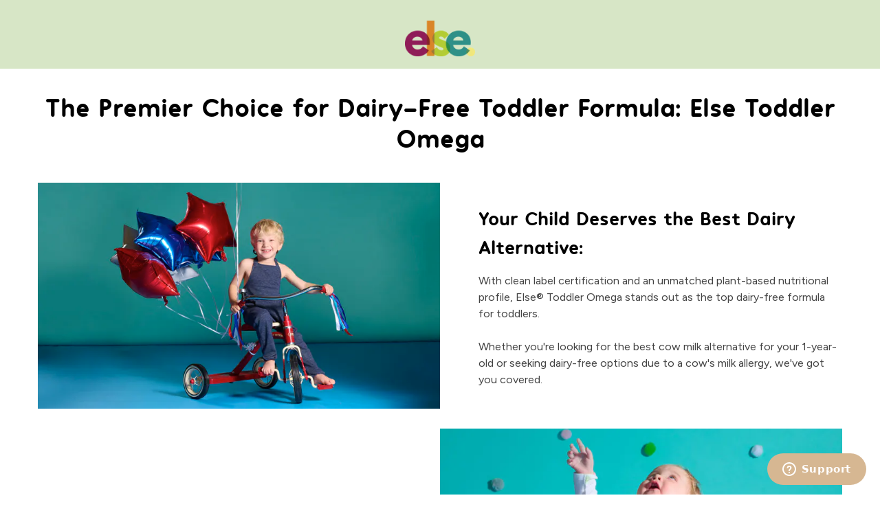

--- FILE ---
content_type: text/html; charset=utf-8
request_url: https://elsenutrition.com/pages/lp-toddler-omega-dairy-free-2
body_size: 43881
content:

<!doctype html>
<html class="no-js" lang="en">
  <head>
<link rel='preconnect dns-prefetch' href='https://api.config-security.com/' crossorigin />
<link rel='preconnect dns-prefetch' href='https://conf.config-security.com/' crossorigin />
<link rel='preconnect dns-prefetch' href='https://whale.camera/' crossorigin />
<script>
/* >> TriplePixel :: start*/
window.TriplePixelData={TripleName:"else-nutrition.myshopify.com",ver:"2.11",plat:"SHOPIFY",isHeadless:false},function(W,H,A,L,E,_,B,N){function O(U,T,P,H,R){void 0===R&&(R=!1),H=new XMLHttpRequest,P?(H.open("POST",U,!0),H.setRequestHeader("Content-Type","application/json")):H.open("GET",U,!0),H.send(JSON.stringify(P||{})),H.onreadystatechange=function(){4===H.readyState&&200===H.status?(R=H.responseText,U.includes(".txt")?eval(R):P||(N[B]=R)):(299<H.status||H.status<200)&&T&&!R&&(R=!0,O(U,T-1,P))}}if(N=window,!N[H+"sn"]){N[H+"sn"]=1,L=function(){return Date.now().toString(36)+"_"+Math.random().toString(36)};try{A.setItem(H,1+(0|A.getItem(H)||0)),(E=JSON.parse(A.getItem(H+"U")||"[]")).push({u:location.href,r:document.referrer,t:Date.now(),id:L()}),A.setItem(H+"U",JSON.stringify(E))}catch(e){}var i,m,p;A.getItem('"!nC`')||(_=A,A=N,A[H]||(E=A[H]=function(t,e,a){return void 0===a&&(a=[]),"State"==t?E.s:(W=L(),(E._q=E._q||[]).push([W,t,e].concat(a)),W)},E.s="Installed",E._q=[],E.ch=W,B="configSecurityConfModel",N[B]=1,O("https://conf.config-security.com/model",5),i=L(),m=A[atob("c2NyZWVu")],_.setItem("di_pmt_wt",i),p={id:i,action:"profile",avatar:_.getItem("auth-security_rand_salt_"),time:m[atob("d2lkdGg=")]+":"+m[atob("aGVpZ2h0")],host:A.TriplePixelData.TripleName,plat:A.TriplePixelData.plat,url:window.location.href,ref:document.referrer,ver:A.TriplePixelData.ver},O("https://api.config-security.com/event",5,p),O("https://whale.camera/live/dot.txt",5)))}}("","TriplePixel",localStorage);
/* << TriplePixel :: end*/
</script>
<script>
/* >> TriplePixel :: start*/
window.TriplePixelData={TripleName:"else-nutrition.myshopify.com",ver:"1.9.0"},function(W,H,A,L,E,_,B,N){function O(U,T,P,H,R){void 0===R&&(R=!1),H=new XMLHttpRequest,P?(H.open("POST",U,!0),H.setRequestHeader("Content-Type","application/json")):H.open("GET",U,!0),H.send(JSON.stringify(P||{})),H.onreadystatechange=function(){4===H.readyState&&200===H.status?(R=H.responseText,U.includes(".txt")?eval(R):P||(N[B]=R)):(299<H.status||H.status<200)&&T&&!R&&(R=!0,O(U,T-1))}}if(N=window,!N[H+"sn"]){N[H+"sn"]=1;try{A.setItem(H,1+(0|A.getItem(H)||0)),(E=JSON.parse(A.getItem(H+"U")||"[]")).push(location.href),A.setItem(H+"U",JSON.stringify(E))}catch(e){}var i,m,p;A.getItem('"!nC`')||(_=A,A=N,A[H]||(L=function(){return Date.now().toString(36)+"_"+Math.random().toString(36)},E=A[H]=function(t,e){return"State"==t?E.s:(W=L(),(E._q=E._q||[]).push([W,t,e]),W)},E.s="Installed",E._q=[],E.ch=W,B="configSecurityConfModel",N[B]=1,O("//conf.config-security.com/model",5),i=L(),m=A[atob("c2NyZWVu")],_.setItem("di_pmt_wt",i),p={id:i,action:"profile",avatar:_.getItem("auth-security_rand_salt_"),time:m[atob("d2lkdGg=")]+":"+m[atob("aGVpZ2h0")],host:A.TriplePixelData.TripleName,url:window.location.href,ref:document.referrer,ver:window.TriplePixelData.ver},O("//api.config-security.com/",5,p),O("//triplewhale-pixel.web.app/dot1.9.txt",5)))}}("","TriplePixel",localStorage);
/* << TriplePixel :: end*/
</script>
    
    <!-- Google tag (gtag.js) -->
<script async src="https://www.googletagmanager.com/gtag/js?id=G-H7HFNRWJ50"></script>
<script async src="https://www.googletagmanager.com/gtag/js?id=G-16ZKBVGT3D"></script>
<script>
  window.dataLayer = window.dataLayer || [];
  function gtag(){dataLayer.push(arguments);}
  gtag('js', new Date());

  gtag('config', 'G-H7HFNRWJ50');
  gtag('config', 'G-16ZKBVGT3D');
</script>
 
<meta charset="utf-8">
    <meta http-equiv="X-UA-Compatible" content="IE=edge">
    <meta name="viewport" content="width=device-width,initial-scale=1">
    <meta name="theme-color" content="">
    <link rel="canonical" href="https://elsenutrition.com/pages/lp-toddler-omega-dairy-free-2">
    <link rel="preconnect" href="https://cdn.shopify.com" crossorigin><link rel="icon" type="image/png" href="//elsenutrition.com/cdn/shop/files/else_logo_500500.png?crop=center&height=32&v=1690977954&width=32"><title>
      Dairy Free Toddler Omega V2
 &ndash; Else Nutrition</title>

    
      <meta name="description" content="The Else Difference &amp;gt;80% Whole Food Ingredients Made from whole plants, it provides a wide range of essential vitamins, minerals, antioxidants, dietary fiber, and beneficial phytochemicals. Minimally Processed Else takes pride in using minimally processed ingredients to preserve the natural goodness and nutrients fo">
    

    

<meta property="og:site_name" content="Else Nutrition">
<meta property="og:url" content="https://elsenutrition.com/pages/lp-toddler-omega-dairy-free-2">
<meta property="og:title" content="Dairy Free Toddler Omega V2">
<meta property="og:type" content="website">
<meta property="og:description" content="The Else Difference &amp;gt;80% Whole Food Ingredients Made from whole plants, it provides a wide range of essential vitamins, minerals, antioxidants, dietary fiber, and beneficial phytochemicals. Minimally Processed Else takes pride in using minimally processed ingredients to preserve the natural goodness and nutrients fo"><script>(()=>{var t=class extends HTMLElement{constructor(){super(),this.shadowdom=this.attachShadow({mode:"open"}),this.shadowdom.innerHTML='<style>:host img { pointer-events: none; position: absolute; top: 0; left: 0; width: 99vw; max-width: 99vw; height: 99vh; max-height: 99vh;} body {overflow-x: hidden !important;}</style><img  alt="" id="dom-html"/>'}connectedCallback(){this.shadowdom.querySelector("#dom-html").src="data:image/svg+xml,%3Csvg xmlns='http://www.w3.org/2000/svg' viewBox='0 0 8000 8000'%3E%3C/svg%3E"}};customElements.define("dom-html",t)})(),document.head.insertAdjacentHTML("afterend","<dom-html></dom-html>");  document.addEventListener('startasyncloading',function(){var e=document.querySelector('dom-html');e&&e.remove();});</script>
  <meta property="og:image" content="http://elsenutrition.com/cdn/shop/files/unnamed_9f3b82a4-717e-47b7-b3c7-4cbef8a6e160.png?v=1627629750">
  <meta property="og:image:secure_url" content="https://elsenutrition.com/cdn/shop/files/unnamed_9f3b82a4-717e-47b7-b3c7-4cbef8a6e160.png?v=1627629750">
    
  <meta property="og:image:width" content="2400">
  <meta property="og:image:height" content="1416"><meta name="twitter:card" content="summary_large_image"><meta name="twitter:title" content="Dairy Free Toddler Omega V2"><meta name="twitter:description" content="The Else Difference &amp;gt;80% Whole Food Ingredients Made from whole plants, it provides a wide range of essential vitamins, minerals, antioxidants, dietary fiber, and beneficial phytochemicals. Minimally Processed Else takes pride in using minimally processed ingredients to preserve the natural goodness and nutrients fo"> 

 <script type="text/javascript"> const observers=new MutationObserver((e=>{e.forEach((({addedNodes:e})=>{e.forEach((e=>{1===e.nodeType&&("SCRIPT"===e.tagName&&((e.classList.contains("analytics")||e.classList.contains("boomerang"))&&(e.type="text/javascripts"),(e.src.includes("yotpo.com")||e.src.includes("klaviyo.com/onsite")||e.src.includes("cdn.shopify.com/extensions"))&&(e.setAttribute("data-src",e.src),e.removeAttribute("src")),e.textContent.includes("web_pixels_manager_load")&&(e.type="text/javascripts")),"LINK"===e.tagName&&e.href.includes("shopifycloud/checkout-web/assets/runtime")&&(e.setAttribute("data-href",e.href),e.removeAttribute("href")))}))}))}));observers.observe(document.documentElement,{childList:!0,subtree:!0});    </script>

    <script src="//elsenutrition.com/cdn/shop/t/208/assets/global.js?v=78052422484531547721742362736" defer="defer"></script>
    <script>window.performance && window.performance.mark && window.performance.mark('shopify.content_for_header.start');</script><meta name="facebook-domain-verification" content="3fvrshcmihvd2nn06ysc6b8gom4bar">
<meta name="google-site-verification" content="vuGeaOmXI9x-1yeWxeb-p-gL9SZutpbXqWDyneU7I6c">
<meta id="shopify-digital-wallet" name="shopify-digital-wallet" content="/29263855675/digital_wallets/dialog">
<meta name="shopify-checkout-api-token" content="ae053461565c895737ed67db90434bf7">
<script async="async" src="/checkouts/internal/preloads.js?locale=en-US"></script>
<link rel="preconnect" href="https://shop.app" crossorigin="anonymous">
<script async="async" src="https://shop.app/checkouts/internal/preloads.js?locale=en-US&shop_id=29263855675" crossorigin="anonymous"></script>
<script id="apple-pay-shop-capabilities" type="application/json">{"shopId":29263855675,"countryCode":"US","currencyCode":"USD","merchantCapabilities":["supports3DS"],"merchantId":"gid:\/\/shopify\/Shop\/29263855675","merchantName":"Else Nutrition","requiredBillingContactFields":["postalAddress","email","phone"],"requiredShippingContactFields":["postalAddress","email","phone"],"shippingType":"shipping","supportedNetworks":["visa","masterCard","amex","discover","elo","jcb"],"total":{"type":"pending","label":"Else Nutrition","amount":"1.00"},"shopifyPaymentsEnabled":true,"supportsSubscriptions":true}</script>
<script id="shopify-features" type="application/json">{"accessToken":"ae053461565c895737ed67db90434bf7","betas":["rich-media-storefront-analytics"],"domain":"elsenutrition.com","predictiveSearch":true,"shopId":29263855675,"locale":"en"}</script>
<script>var Shopify = Shopify || {};
Shopify.shop = "else-nutrition.myshopify.com";
Shopify.locale = "en";
Shopify.currency = {"active":"USD","rate":"1.0"};
Shopify.country = "US";
Shopify.theme = {"name":"Else-Nutrition-US | 14.10.24 | Homepage Banner","id":140627738814,"schema_name":"Whisk","schema_version":"3.0.0","theme_store_id":null,"role":"main"};
Shopify.theme.handle = "null";
Shopify.theme.style = {"id":null,"handle":null};
Shopify.cdnHost = "elsenutrition.com/cdn";
Shopify.routes = Shopify.routes || {};
Shopify.routes.root = "/";</script>
<script type="module">!function(o){(o.Shopify=o.Shopify||{}).modules=!0}(window);</script>
<script>!function(o){function n(){var o=[];function n(){o.push(Array.prototype.slice.apply(arguments))}return n.q=o,n}var t=o.Shopify=o.Shopify||{};t.loadFeatures=n(),t.autoloadFeatures=n()}(window);</script>
<script>
  window.ShopifyPay = window.ShopifyPay || {};
  window.ShopifyPay.apiHost = "shop.app\/pay";
  window.ShopifyPay.redirectState = null;
</script>
<script id="shop-js-analytics" type="application/json">{"pageType":"page"}</script>
<script defer="defer" async type="module" src="//elsenutrition.com/cdn/shopifycloud/shop-js/modules/v2/client.init-shop-cart-sync_BT-GjEfc.en.esm.js"></script>
<script defer="defer" async type="module" src="//elsenutrition.com/cdn/shopifycloud/shop-js/modules/v2/chunk.common_D58fp_Oc.esm.js"></script>
<script defer="defer" async type="module" src="//elsenutrition.com/cdn/shopifycloud/shop-js/modules/v2/chunk.modal_xMitdFEc.esm.js"></script>
<script type="module">
  await import("//elsenutrition.com/cdn/shopifycloud/shop-js/modules/v2/client.init-shop-cart-sync_BT-GjEfc.en.esm.js");
await import("//elsenutrition.com/cdn/shopifycloud/shop-js/modules/v2/chunk.common_D58fp_Oc.esm.js");
await import("//elsenutrition.com/cdn/shopifycloud/shop-js/modules/v2/chunk.modal_xMitdFEc.esm.js");

  window.Shopify.SignInWithShop?.initShopCartSync?.({"fedCMEnabled":true,"windoidEnabled":true});

</script>
<script>
  window.Shopify = window.Shopify || {};
  if (!window.Shopify.featureAssets) window.Shopify.featureAssets = {};
  window.Shopify.featureAssets['shop-js'] = {"shop-cart-sync":["modules/v2/client.shop-cart-sync_DZOKe7Ll.en.esm.js","modules/v2/chunk.common_D58fp_Oc.esm.js","modules/v2/chunk.modal_xMitdFEc.esm.js"],"init-fed-cm":["modules/v2/client.init-fed-cm_B6oLuCjv.en.esm.js","modules/v2/chunk.common_D58fp_Oc.esm.js","modules/v2/chunk.modal_xMitdFEc.esm.js"],"shop-cash-offers":["modules/v2/client.shop-cash-offers_D2sdYoxE.en.esm.js","modules/v2/chunk.common_D58fp_Oc.esm.js","modules/v2/chunk.modal_xMitdFEc.esm.js"],"shop-login-button":["modules/v2/client.shop-login-button_QeVjl5Y3.en.esm.js","modules/v2/chunk.common_D58fp_Oc.esm.js","modules/v2/chunk.modal_xMitdFEc.esm.js"],"pay-button":["modules/v2/client.pay-button_DXTOsIq6.en.esm.js","modules/v2/chunk.common_D58fp_Oc.esm.js","modules/v2/chunk.modal_xMitdFEc.esm.js"],"shop-button":["modules/v2/client.shop-button_DQZHx9pm.en.esm.js","modules/v2/chunk.common_D58fp_Oc.esm.js","modules/v2/chunk.modal_xMitdFEc.esm.js"],"avatar":["modules/v2/client.avatar_BTnouDA3.en.esm.js"],"init-windoid":["modules/v2/client.init-windoid_CR1B-cfM.en.esm.js","modules/v2/chunk.common_D58fp_Oc.esm.js","modules/v2/chunk.modal_xMitdFEc.esm.js"],"init-shop-for-new-customer-accounts":["modules/v2/client.init-shop-for-new-customer-accounts_C_vY_xzh.en.esm.js","modules/v2/client.shop-login-button_QeVjl5Y3.en.esm.js","modules/v2/chunk.common_D58fp_Oc.esm.js","modules/v2/chunk.modal_xMitdFEc.esm.js"],"init-shop-email-lookup-coordinator":["modules/v2/client.init-shop-email-lookup-coordinator_BI7n9ZSv.en.esm.js","modules/v2/chunk.common_D58fp_Oc.esm.js","modules/v2/chunk.modal_xMitdFEc.esm.js"],"init-shop-cart-sync":["modules/v2/client.init-shop-cart-sync_BT-GjEfc.en.esm.js","modules/v2/chunk.common_D58fp_Oc.esm.js","modules/v2/chunk.modal_xMitdFEc.esm.js"],"shop-toast-manager":["modules/v2/client.shop-toast-manager_DiYdP3xc.en.esm.js","modules/v2/chunk.common_D58fp_Oc.esm.js","modules/v2/chunk.modal_xMitdFEc.esm.js"],"init-customer-accounts":["modules/v2/client.init-customer-accounts_D9ZNqS-Q.en.esm.js","modules/v2/client.shop-login-button_QeVjl5Y3.en.esm.js","modules/v2/chunk.common_D58fp_Oc.esm.js","modules/v2/chunk.modal_xMitdFEc.esm.js"],"init-customer-accounts-sign-up":["modules/v2/client.init-customer-accounts-sign-up_iGw4briv.en.esm.js","modules/v2/client.shop-login-button_QeVjl5Y3.en.esm.js","modules/v2/chunk.common_D58fp_Oc.esm.js","modules/v2/chunk.modal_xMitdFEc.esm.js"],"shop-follow-button":["modules/v2/client.shop-follow-button_CqMgW2wH.en.esm.js","modules/v2/chunk.common_D58fp_Oc.esm.js","modules/v2/chunk.modal_xMitdFEc.esm.js"],"checkout-modal":["modules/v2/client.checkout-modal_xHeaAweL.en.esm.js","modules/v2/chunk.common_D58fp_Oc.esm.js","modules/v2/chunk.modal_xMitdFEc.esm.js"],"shop-login":["modules/v2/client.shop-login_D91U-Q7h.en.esm.js","modules/v2/chunk.common_D58fp_Oc.esm.js","modules/v2/chunk.modal_xMitdFEc.esm.js"],"lead-capture":["modules/v2/client.lead-capture_BJmE1dJe.en.esm.js","modules/v2/chunk.common_D58fp_Oc.esm.js","modules/v2/chunk.modal_xMitdFEc.esm.js"],"payment-terms":["modules/v2/client.payment-terms_Ci9AEqFq.en.esm.js","modules/v2/chunk.common_D58fp_Oc.esm.js","modules/v2/chunk.modal_xMitdFEc.esm.js"]};
</script>
<script>(function() {
  var isLoaded = false;
  function asyncLoad() {
    if (isLoaded) return;
    isLoaded = true;
    var urls = ["https:\/\/stores.enzuzo.com\/apps\/enzuzo\/static\/js\/__enzuzo-cookiebar.js?uuid=033aa06e-f50c-11ec-8534-df394a8183c0\u0026shop=else-nutrition.myshopify.com","https:\/\/cdn-loyalty.yotpo.com\/loader\/OAkx7jzudoQ9hIq4Kt_D2A.js?shop=else-nutrition.myshopify.com","\/\/cdn.shopify.com\/proxy\/02a3f4c1f2c3f1b8d4ddf8d4ff3150bd6e6bf9bff216edf7557ea60ff4d2c731\/forms-akamai.smsbump.com\/268855\/form_230681.js?ver=1715866197\u0026shop=else-nutrition.myshopify.com\u0026sp-cache-control=cHVibGljLCBtYXgtYWdlPTkwMA","https:\/\/d18eg7dreypte5.cloudfront.net\/browse-abandonment\/smsbump_timer.js?shop=else-nutrition.myshopify.com","https:\/\/static.klaviyo.com\/onsite\/js\/klaviyo.js?company_id=Lbtfun\u0026shop=else-nutrition.myshopify.com","https:\/\/static.klaviyo.com\/onsite\/js\/klaviyo.js?company_id=Lbtfun\u0026shop=else-nutrition.myshopify.com","https:\/\/dr4qe3ddw9y32.cloudfront.net\/awin-shopify-integration-code.js?aid=80505\u0026v=shopifyApp_5.1.2\u0026ts=1741153375297\u0026shop=else-nutrition.myshopify.com","https:\/\/cdn.adtrace.ai\/facebook-track.js?shop=else-nutrition.myshopify.com","https:\/\/faq-king.com\/scripts\/faq_app_0e6f18a283430cfca9297ea37834a60f.js?shop=else-nutrition.myshopify.com","https:\/\/cdn.adscale.com\/static\/ecom_js\/else-nutrition\/add_item_to_cart.js?ver=20241126\u0026shop=else-nutrition.myshopify.com","https:\/\/static.rechargecdn.com\/assets\/js\/widget.min.js?shop=else-nutrition.myshopify.com"];
    for (var i = 0; i < urls.length; i++) {
      var s = document.createElement('script');
      s.type = 'text/javascript';
      s.async = true;
      s.src = urls[i];
      var x = document.getElementsByTagName('script')[0];
      x.parentNode.insertBefore(s, x);
    }
  };
  if(window.attachEvent) {
    window.attachEvent('onload', asyncLoad);
  } else {
    window.addEventListener('load', asyncLoad, false);
  }
})();</script>
<script id="__st">var __st={"a":29263855675,"offset":-18000,"reqid":"ac9fcd57-906f-496c-95cd-194e550700c2-1769404152","pageurl":"elsenutrition.com\/pages\/lp-toddler-omega-dairy-free-2","s":"pages-96733200574","u":"9964961dbc92","p":"page","rtyp":"page","rid":96733200574};</script>
<script>window.ShopifyPaypalV4VisibilityTracking = true;</script>
<script id="captcha-bootstrap">!function(){'use strict';const t='contact',e='account',n='new_comment',o=[[t,t],['blogs',n],['comments',n],[t,'customer']],c=[[e,'customer_login'],[e,'guest_login'],[e,'recover_customer_password'],[e,'create_customer']],r=t=>t.map((([t,e])=>`form[action*='/${t}']:not([data-nocaptcha='true']) input[name='form_type'][value='${e}']`)).join(','),a=t=>()=>t?[...document.querySelectorAll(t)].map((t=>t.form)):[];function s(){const t=[...o],e=r(t);return a(e)}const i='password',u='form_key',d=['recaptcha-v3-token','g-recaptcha-response','h-captcha-response',i],f=()=>{try{return window.sessionStorage}catch{return}},m='__shopify_v',_=t=>t.elements[u];function p(t,e,n=!1){try{const o=window.sessionStorage,c=JSON.parse(o.getItem(e)),{data:r}=function(t){const{data:e,action:n}=t;return t[m]||n?{data:e,action:n}:{data:t,action:n}}(c);for(const[e,n]of Object.entries(r))t.elements[e]&&(t.elements[e].value=n);n&&o.removeItem(e)}catch(o){console.error('form repopulation failed',{error:o})}}const l='form_type',E='cptcha';function T(t){t.dataset[E]=!0}const w=window,h=w.document,L='Shopify',v='ce_forms',y='captcha';let A=!1;((t,e)=>{const n=(g='f06e6c50-85a8-45c8-87d0-21a2b65856fe',I='https://cdn.shopify.com/shopifycloud/storefront-forms-hcaptcha/ce_storefront_forms_captcha_hcaptcha.v1.5.2.iife.js',D={infoText:'Protected by hCaptcha',privacyText:'Privacy',termsText:'Terms'},(t,e,n)=>{const o=w[L][v],c=o.bindForm;if(c)return c(t,g,e,D).then(n);var r;o.q.push([[t,g,e,D],n]),r=I,A||(h.body.append(Object.assign(h.createElement('script'),{id:'captcha-provider',async:!0,src:r})),A=!0)});var g,I,D;w[L]=w[L]||{},w[L][v]=w[L][v]||{},w[L][v].q=[],w[L][y]=w[L][y]||{},w[L][y].protect=function(t,e){n(t,void 0,e),T(t)},Object.freeze(w[L][y]),function(t,e,n,w,h,L){const[v,y,A,g]=function(t,e,n){const i=e?o:[],u=t?c:[],d=[...i,...u],f=r(d),m=r(i),_=r(d.filter((([t,e])=>n.includes(e))));return[a(f),a(m),a(_),s()]}(w,h,L),I=t=>{const e=t.target;return e instanceof HTMLFormElement?e:e&&e.form},D=t=>v().includes(t);t.addEventListener('submit',(t=>{const e=I(t);if(!e)return;const n=D(e)&&!e.dataset.hcaptchaBound&&!e.dataset.recaptchaBound,o=_(e),c=g().includes(e)&&(!o||!o.value);(n||c)&&t.preventDefault(),c&&!n&&(function(t){try{if(!f())return;!function(t){const e=f();if(!e)return;const n=_(t);if(!n)return;const o=n.value;o&&e.removeItem(o)}(t);const e=Array.from(Array(32),(()=>Math.random().toString(36)[2])).join('');!function(t,e){_(t)||t.append(Object.assign(document.createElement('input'),{type:'hidden',name:u})),t.elements[u].value=e}(t,e),function(t,e){const n=f();if(!n)return;const o=[...t.querySelectorAll(`input[type='${i}']`)].map((({name:t})=>t)),c=[...d,...o],r={};for(const[a,s]of new FormData(t).entries())c.includes(a)||(r[a]=s);n.setItem(e,JSON.stringify({[m]:1,action:t.action,data:r}))}(t,e)}catch(e){console.error('failed to persist form',e)}}(e),e.submit())}));const S=(t,e)=>{t&&!t.dataset[E]&&(n(t,e.some((e=>e===t))),T(t))};for(const o of['focusin','change'])t.addEventListener(o,(t=>{const e=I(t);D(e)&&S(e,y())}));const B=e.get('form_key'),M=e.get(l),P=B&&M;t.addEventListener('DOMContentLoaded',(()=>{const t=y();if(P)for(const e of t)e.elements[l].value===M&&p(e,B);[...new Set([...A(),...v().filter((t=>'true'===t.dataset.shopifyCaptcha))])].forEach((e=>S(e,t)))}))}(h,new URLSearchParams(w.location.search),n,t,e,['guest_login'])})(!0,!0)}();</script>
<script integrity="sha256-4kQ18oKyAcykRKYeNunJcIwy7WH5gtpwJnB7kiuLZ1E=" data-source-attribution="shopify.loadfeatures" defer="defer" src="//elsenutrition.com/cdn/shopifycloud/storefront/assets/storefront/load_feature-a0a9edcb.js" crossorigin="anonymous"></script>
<script crossorigin="anonymous" defer="defer" src="//elsenutrition.com/cdn/shopifycloud/storefront/assets/shopify_pay/storefront-65b4c6d7.js?v=20250812"></script>
<script data-source-attribution="shopify.dynamic_checkout.dynamic.init">var Shopify=Shopify||{};Shopify.PaymentButton=Shopify.PaymentButton||{isStorefrontPortableWallets:!0,init:function(){window.Shopify.PaymentButton.init=function(){};var t=document.createElement("script");t.src="https://elsenutrition.com/cdn/shopifycloud/portable-wallets/latest/portable-wallets.en.js",t.type="module",document.head.appendChild(t)}};
</script>
<script data-source-attribution="shopify.dynamic_checkout.buyer_consent">
  function portableWalletsHideBuyerConsent(e){var t=document.getElementById("shopify-buyer-consent"),n=document.getElementById("shopify-subscription-policy-button");t&&n&&(t.classList.add("hidden"),t.setAttribute("aria-hidden","true"),n.removeEventListener("click",e))}function portableWalletsShowBuyerConsent(e){var t=document.getElementById("shopify-buyer-consent"),n=document.getElementById("shopify-subscription-policy-button");t&&n&&(t.classList.remove("hidden"),t.removeAttribute("aria-hidden"),n.addEventListener("click",e))}window.Shopify?.PaymentButton&&(window.Shopify.PaymentButton.hideBuyerConsent=portableWalletsHideBuyerConsent,window.Shopify.PaymentButton.showBuyerConsent=portableWalletsShowBuyerConsent);
</script>
<script data-source-attribution="shopify.dynamic_checkout.cart.bootstrap">document.addEventListener("DOMContentLoaded",(function(){function t(){return document.querySelector("shopify-accelerated-checkout-cart, shopify-accelerated-checkout")}if(t())Shopify.PaymentButton.init();else{new MutationObserver((function(e,n){t()&&(Shopify.PaymentButton.init(),n.disconnect())})).observe(document.body,{childList:!0,subtree:!0})}}));
</script>
<link id="shopify-accelerated-checkout-styles" rel="stylesheet" media="screen" href="https://elsenutrition.com/cdn/shopifycloud/portable-wallets/latest/accelerated-checkout-backwards-compat.css" crossorigin="anonymous">
<style id="shopify-accelerated-checkout-cart">
        #shopify-buyer-consent {
  margin-top: 1em;
  display: inline-block;
  width: 100%;
}

#shopify-buyer-consent.hidden {
  display: none;
}

#shopify-subscription-policy-button {
  background: none;
  border: none;
  padding: 0;
  text-decoration: underline;
  font-size: inherit;
  cursor: pointer;
}

#shopify-subscription-policy-button::before {
  box-shadow: none;
}

      </style>

<script>window.performance && window.performance.mark && window.performance.mark('shopify.content_for_header.end');</script>
<style>

  @font-face {
    font-family: "Hank Rounded";
    src: url('//elsenutrition.com/cdn/shop/t/208/assets/hank-rounded-regular.woff2?v=32648304004348701331728906443') format('woff2'),
         url('//elsenutrition.com/cdn/shop/t/208/assets/hank-rounded-regular.woff?v=53260460586692485751728906442') format('woff');
    font-weight: normal;
    font-style: normal;
    font-display:swap;
  }

  @font-face {
    font-family: "Hank Rounded";
    src: url('//elsenutrition.com/cdn/shop/t/208/assets/hank-rounded-bold.woff2?v=69178267746578816121728906442') format('woff2'),
         url('//elsenutrition.com/cdn/shop/t/208/assets/hank-rounded-bold.woff?v=93775233529160951611728906441') format('woff');
    font-weight: bold;
    font-style: normal;
    font-display:swap;
  }


  @font-face {
      font-family: 'Figtree';
      src: url('//elsenutrition.com/cdn/shop/t/208/assets/figtree-regular-webfont.woff2?v=1008655208644064751728906414') format('woff2'),
          url('//elsenutrition.com/cdn/shop/t/208/assets/figtree-regular-webfont.woff?v=145820266970368228741728906414') format('woff');
      font-weight: normal;
      font-style: normal;
    font-display:swap;
  }
  @font-face {
    font-family: 'Figtree';
    src: url('//elsenutrition.com/cdn/shop/t/208/assets/figtree-italic-webfont.woff2?v=38823509183788064221728906413') format('woff2'),
        url('//elsenutrition.com/cdn/shop/t/208/assets/figtree-italic-webfont.woff?v=121138022139682671741728906413') format('woff');
    font-weight: normal;
    font-style: italic;
    font-display:swap;
  }
  @font-face {
    font-family: 'Figtree';
    src: url('//elsenutrition.com/cdn/shop/t/208/assets/figtree-bold-webfont.woff2?v=75000769896726496441728906411') format('woff2'),
         url('//elsenutrition.com/cdn/shop/t/208/assets/figtree-bold-webfont.woff?v=19330730313339282851728906411') format('woff');
    font-weight: 700;
    font-style: normal;
    font-display:swap;

  } 
  @font-face {
      font-family: 'Figtree';
      src: url('//elsenutrition.com/cdn/shop/t/208/assets/figtree-bolditalic-webfont.woff2?v=78293697679846452851728906412') format('woff2'),
           url('//elsenutrition.com/cdn/shop/t/208/assets/figtree-bolditalic-webfont.woff?v=145257471613187532551728906412') format('woff');
      font-weight: 700;
      font-style: italic;
    font-display:swap;
  }
  @font-face {
    font-family: 'Figtree';
    src: url('//elsenutrition.com/cdn/shop/t/208/assets/figtree-black-webfont.woff2?v=107252760357445103441728906409') format('woff2'),
         url('//elsenutrition.com/cdn/shop/t/208/assets/figtree-black-webfont.woff?v=75039643437359561771728906409') format('woff');
    font-weight: 900;
    font-style: normal;
    font-display:swap;

  } 
  @font-face {
      font-family: 'Figtree';
      src: url('//elsenutrition.com/cdn/shop/t/208/assets/figtree-blackitalic-webfont.woff2?v=784543597250634341728906410') format('woff2'),
           url('//elsenutrition.com/cdn/shop/t/208/assets/figtree-blackitalic-webfont.woff?v=91110933359971015241728906410') format('woff');
      font-weight: 900;
      font-style: italic;
    font-display:swap;
  }



  @font-face {
    font-family: 'EuclidFlex-Light';
    src:url('https://cdn.shopify.com/s/files/1/0292/6385/5675/files/EuclidFlex-Light.woff2?v=1744113059') format('woff2'),
        url('https://cdn.shopify.com/s/files/1/0292/6385/5675/files/EuclidFlex-Light.woff?v=1744113058') format('woff');
   
    font-weight: 300;
    font-style: normal;
    font-display: swap;
}

  @font-face {
    font-family: 'EuclidFlex-Semibold';
    src:url('https://cdn.shopify.com/s/files/1/0292/6385/5675/files/EuclidFlex-Semibold.woff2?v=1744113416') format('woff2'),
        url('https://cdn.shopify.com/s/files/1/0292/6385/5675/files/EuclidFlex-Semibold.woff?v=1744113415') format('woff');
   
    font-weight: 600;
    font-style: normal;
    font-display: swap;
}

  @font-face {
    font-family: 'NeueHelveticaBQ-Heavy';
    src:url('https://cdn.shopify.com/s/files/1/0292/6385/5675/files/NeueHelveticaBQ-Heavy.woff2?v=1744113694') format('woff2'),
        url('https://cdn.shopify.com/s/files/1/0292/6385/5675/files/NeueHelveticaBQ-Heavy.woff?v=1744113694') format('woff');
   
    font-weight: 500;
    font-style: normal;
    font-display: swap;
}


   @font-face {
    font-family: 'MyriadHebrew-Regular';
    src:url('https://cdn.shopify.com/s/files/1/0292/6385/5675/files/MyriadHebrew-Regular.woff2?v=1744113921') format('woff2'),
        url('https://cdn.shopify.com/s/files/1/0292/6385/5675/files/MyriadHebrew-Regular.woff?v=1744113921') format('woff');
   
    font-weight: 400;
    font-style: normal;
    font-display: swap;
}
</style><link rel="stylesheet" href="https://unpkg.com/swiper@7/swiper-bundle.min.css"><style data-shopify>
:root {
  --border-radius-square: 50%;
  --border-radius-pill: 9999px;;
  --border-radius: 8px;

  --space-xsmall: 0.33rem;
  --space-small: 0.66rem;
  --space-medium: 1rem;
  --space-large: 2rem;
  --space-xlarge: 4rem;

  /* Fonts are taken directly from assets folder */
  --font-body-family: 'Figtree', sans-serif;
  --typeHeaderFallback: sans-serif;
  --typeHeaderWeight: bold;
  --font-body-style: normal;
  --font-body-weight: normal;
  --font-body-size: 16px;
  --font-body-text-transform: unset;
  --font-body-letter-spacing: 0;
  --font-heading-family: 'Hank Rounded', sans-serif;
  --font-heading-style: normal;
  --font-heading-weight: bold;
  --font-heading-base-size: 3.2rem;
  
      --font-heading-text-transform: none;
      --font-heading-letter-spacing: 0;
  
  --font-heading-size-large: var(--font-heading-base-size);
  --font-heading-size-medium: calc(var(--font-heading-base-size) * 0.8);
  --font-heading-size-small: calc(var(--font-heading-base-size) * 0.6);
  --font-heading-size-xsmall: 1.3rem;
  --font-heading-line-height: 1;
  --font-copy-size-large: 1.25rem;
  --font-copy-size-small: 0.9rem;
  --font-copy-size-xsmall: 0.775rem;
  --font-copy-size-xxsmall: 0.7rem;
  --font-copy-line-height: 1.5;
  --font-accent-family: "system_ui", -apple-system, 'Segoe UI', Roboto, 'Helvetica Neue', 'Noto Sans', 'Liberation Sans', Arial, sans-serif, 'Apple Color Emoji', 'Segoe UI Emoji', 'Segoe UI Symbol', 'Noto Color Emoji';
  --font-accent-style: normal;
  --font-accent-weight: 400;
  
      --font-accent-text-transform: uppercase;
      --font-accent-letter-spacing: 0.05em;
  
  --font-accent-line-height: 1.1;
  --font-accent-base-size: 0.85rem;
  --font-button-family: var(--font-body-family);
  --font-button-letter-spacing: var(--font-body-letter-spacing);
  --font-button-text-transform: var(--font-body-text-transform);
  --font-button-size: 1rem;

  --product-image-aspect-ratio: 1;
  
      --product-image-aspect-ratio-fallback-padding-top: 100%;
  

  --border-color-opacity: 0.25;
  --color-border: #e6e6e6;
  --color-background-raw: 0, 0%, 100%;
  --color-foreground-raw: 120, 2%, 11%;
  --color-primary-raw: 321, 100%, 40%;
  --color-secondary-raw: 106, 35%, 37%;
  --color-tertiary-raw: 200, 15%, 85%;
  --color-quaternary-raw: 181, 53%, 16%;
  --color-quinary-raw: 134, 23%, 89%;
  --color-senary-raw: 15, 55%, 96%;
  --color-primary-contrast-raw: 0, 0%, 100%;
  --color-secondary-contrast-raw: 0, 0%, 100%;
  --color-tertiary-contrast-raw: 120, 2%, 11%;
  --color-quaternary-contrast-raw: 0, 0%, 100%;
  --color-quinary-contrast-raw: 120, 2%, 11%;
  --color-senary-contrast-raw: 120, 2%, 11%;
  --color-site-header-bg: #ffffff;
  --color-site-header-border: #e6e6e6;
  --color-nav-text: #1c1d1c;
  --color-nav-text-raw: 120, 2%, 11%;
  --color-site-footer-bg: #d7e6c6;
  --color-site-footer-text-raw: 120, 2%, 11%;
  --color-site-footer-text: #1c1d1c;
  --color-site-footer-border: #bdc9b0;
  --color-badge-default: #e6e6e6;
  --color-sale-badge-bg: #ca663f;
  --color-sale-badge-text: #ffffff;
  --color-sold-out-badge-bg: #ececec;
  --color-sold-out-badge-text: #434543;
  --color-coming-soon-badge-bg: #e9ece0;
  --color-coming-soon-badge-text: #000000;
  --color-new-badge-bg: #edd8d0;
  --color-new-badge-text: #1c1d1c;
  --color-foreground: hsl(var(--color-foreground-raw));
  --color-background: hsl(var(--color-background-raw));
  --color-image-placeholder: linear-gradient(335deg, rgba(255, 255, 255, 1) 14%, rgba(255, 255, 255, 1) 100%);
  --color-primary: hsl(var(--color-primary-raw));
  --color-secondary: hsl(var(--color-secondary-raw));
  --color-tertiary: hsl(var(--color-tertiary-raw));
  --color-quaternary: hsl(var(--color-quaternary-raw));
  --color-quinary: hsl(var(--color-quinary-raw));
  --color-senary: hsl(var(--color-senary-raw));
  --color-primary-contrast: hsl(var(--color-primary-contrast-raw));
  --color-secondary-contrast: hsl(var(--color-secondary-contrast-raw));
  --color-tertiary-contrast: hsl(var(--color-tertiary-contrast-raw));
  --color-quaternary-contrast: hsl(var(--color-quaternary-contrast-raw));
  --color-quinary-contrast: hsl(var(--color-quinary-contrast-raw));
  --color-senary-contrast: hsl(var(--color-senary-contrast-raw));
  --color-box-shadow: hsla(var(--color-foreground-raw), 0.15);
  --color-overlay: hsla(var(--color-senary-raw), 0.7);
  --color-default: var(--color-background);
  --color-inverse: var(--color-foreground);
  --color-discount-bg: hsla(var(--color-foreground-raw), 0.07);

  --border-size--thick: 2px;
  --border-size--thin: 1px;
  --border--thin: var(--border-size--thin) solid var(--color-border);
  --border--thick: var(--border-size--thick) solid var(--color-border);
  --border-radius-arch: 120px;
  --box-shadow--bottom: 0 12px 20px -15px var(--color-box-shadow);
  --box-shadow--all-sides: 0 0 20px var(--color-box-shadow);
  --box-shadow--all-sides-small: 0 0 10px var(--color-box-shadow);

  --space-drawer-sides: var(--space-medium);
  --space-viewport-sides: var(--space-large);
  --space-grid-gap: var(--space-large);

  --container-max-width-copy: 45rem;
  --container-width-form: 38ch;
  --container-width-large: 62rem;
  --container-width-medium: 40rem;
  --container-width-small: 24rem;
  --drawer-width: 350px;
  --page-width: 100rem;
  --drawer-header-height: 5rem;
  --pointer-element-min-height: 44px;
  --button-tag-height: calc(var(--pointer-element-min-height) * 0.75);
  --site-header-min-height: 6rem;
  --site-header-height: var(--site-header-min-height);
  --link-underline-offset: 0.25em;

  --transition-duration: 200ms;
  --transition-duration-long: 500ms;
  --transition-timing-function: ease;

  --z-index-hidden: -1;
  --z-index-background: 0;
  --z-index-base: 1;
  --z-index-overlay: 2;
  --z-index-overlay-interaction: 3;
  --z-index-slideshow-interaction: 5;
  --z-index-header-under-freeze: 10;
  --z-index-site-footer: 90;
  --z-index-pop-up-open: 92;
  --z-index-pop-up-overlay: 93;
  --z-index-newsletter-modal: 95;
  --z-index-product-quick-add: 100;
  --z-index-site-header: 110;
  --z-index-site-header-heading: 111;
  --z-index-announcement-bar: 111;
  --z-index-skip-to-content-link: 115;
  --z-index-search-on-mobile: 120;
  --z-index-freeze-overlay: 195;
  --z-index-drawer: 200;
  --z-index-modal-overlay: 249;
  --z-index-modal: 250;
  --z-index-age-verifier: 300;

  --bg--front-page-wave-and-stars: url('//elsenutrition.com/cdn/shop/t/208/assets/bg--front-page-wave-and-stars.svg?v=95186659103959727251728906340');
  --bg--front-page-wave-and-stars-2: url('//elsenutrition.com/cdn/shop/t/208/assets/bg--front-page-wave-and-stars-2.svg?v=88968425193845125911728906339');
  --bg--front-page-drip-and-stars: url('//elsenutrition.com/cdn/shop/t/208/assets/bg--front-page-drip-and-stars.svg?v=117653820733845301561728906338');
  --bg--front-page-drip-and-stars-white: url('//elsenutrition.com/cdn/shop/t/208/assets/bg--front-page-drip-and-stars-white.svg?v=125079368033639449301728906337');
  --bg--front-page-stars: url('//elsenutrition.com/cdn/shop/t/208/assets/bg--front-page-stars.svg?v=37863183931558199811728906338');
  --bg--front-page-wave-and-circles: url('//elsenutrition.com/cdn/shop/t/208/assets/bg--front-page-wave-and-circles.svg?v=53068531262663844361728906339');

  --icon--checkmark: url('//elsenutrition.com/cdn/shop/t/208/assets/icon--checkmark.svg?v=13983604931014038471728906444');
  }

  @media screen and (max-width: 767px) {
  :root {
      --space-grid-gap: var(--space-medium);
      --space-viewport-sides: var(--space-medium);
      --font-heading-size-large: calc(var(--font-heading-base-size) * 0.8);
      --font-heading-size-medium: calc(var(--font-heading-base-size) * 0.6);
      --font-heading-size-small: calc(var(--font-heading-base-size) * 0.5);
      --font-heading-size-xsmall: 1.2rem;
  }
  }

  *,
  *::before,
  *::after {
  box-sizing: border-box;
  }

  html {
  background-color: var(--color-background);
  box-sizing: border-box;
  font-size: var(--font-body-size);
  min-height: 100%;
  }

  body {
  accent-color: var(--color-primary);
  color: var(--color-foreground);
  font-family: var(--font-body-family);
  font-size: 1rem;
  -moz-osx-font-smoothing: grayscale;
  -webkit-font-smoothing: antialiased;
  font-style: var(--font-body-style);
  font-weight: var(--font-body-weight);
  height: 100%;
  line-height: var(--font-copy-line-height);
  margin: 0;
  min-height: 100vh;
  position: relative;
  }

  

  
  .fade-in-image img {
      position: absolute;
      width: 100%;
      height: 100%;
      opacity: 0;
      transition: opacity 400ms ease-in;
  }

  .fade-in-image.fade-in-image--loaded img,
  .no-js .fade-in-image img,
  .product-recommendations .fade-in-image img,
  .predictive-search .fade-in-image img,
  .cart-items .fade-in-image img,
  .shopify-design-mode .fade-in-image img {
      opacity: 1 !important;
  }

  @media screen and (hover: hover) and (pointer: fine) {
      .media-gallery__image-container img {
      opacity: 0;
      transition: opacity 400ms ease-in;
      }

      .media-gallery__image-container.loaded img {
      opacity: 1;
      }
  }
  
</style>
<link href="//elsenutrition.com/cdn/shop/t/208/assets/styles-base.css?v=134592982053111798251767093010" rel="stylesheet" type="text/css" media="all" />
    <link href="//elsenutrition.com/cdn/shop/t/208/assets/styles-buttons.css?v=126464065329976464291728906457" rel="stylesheet" type="text/css" media="all" />
    <link href="//elsenutrition.com/cdn/shop/t/208/assets/styles-component-age-verifier.css?v=132086821556992107461728906458" rel="stylesheet" type="text/css" media="all" />
    <link href="//elsenutrition.com/cdn/shop/t/208/assets/styles-component-announcement-bar.css?v=36894523722017460131730115222" rel="stylesheet" type="text/css" media="all" />
    <link href="//elsenutrition.com/cdn/shop/t/208/assets/styles-component-header.css?v=87066037940725769631731478605" rel="stylesheet" type="text/css" media="all" />
    <link href="//elsenutrition.com/cdn/shop/t/208/assets/styles-component-banner.css?v=31572145926769570031728906460" rel="stylesheet" type="text/css" media="all" />
    <link href="//elsenutrition.com/cdn/shop/t/208/assets/styles-component-accordion.css?v=65963200987086808411728906458" rel="stylesheet" type="text/css" media="all" />
    <link href="//elsenutrition.com/cdn/shop/t/208/assets/styles-component-badge.css?v=160244894907463412341728906459" rel="stylesheet" type="text/css" media="all" />
    <link href="//elsenutrition.com/cdn/shop/t/208/assets/styles-component-blog-posts.css?v=175774031580481330601728906460" rel="stylesheet" type="text/css" media="all" />
    <link href="//elsenutrition.com/cdn/shop/t/208/assets/styles-component-button-tabs.css?v=93719753207470089131728906461" rel="stylesheet" type="text/css" media="all" />
    <link href="//elsenutrition.com/cdn/shop/t/208/assets/styles-component-cards.css?v=41643674207952860531728906462" rel="stylesheet" type="text/css" media="all" />
    <link href="//elsenutrition.com/cdn/shop/t/208/assets/styles-component-cart-item.css?v=4161290069333201681728906462" rel="stylesheet" type="text/css" media="all" />
    <link href="//elsenutrition.com/cdn/shop/t/208/assets/styles-component-cart-notification.css?v=104844910849362266481728906463" rel="stylesheet" type="text/css" media="all" />
    <link href="//elsenutrition.com/cdn/shop/t/208/assets/styles-component-contact-form.css?v=111603181540343972631728906463" rel="stylesheet" type="text/css" media="all" />
    <link href="//elsenutrition.com/cdn/shop/t/208/assets/styles-component-drawer.css?v=1018878341674599541765368136" rel="stylesheet" type="text/css" media="all" />
    <link href="//elsenutrition.com/cdn/shop/t/208/assets/styles-component-drawer-menu.css?v=9918677457358185811728906464" rel="stylesheet" type="text/css" media="all" />
    <link href="//elsenutrition.com/cdn/shop/t/208/assets/styles-component-featured-product.css?v=74079193201699059301728906465" rel="stylesheet" type="text/css" media="all" />
    <link href="//elsenutrition.com/cdn/shop/t/208/assets/styles-component-footer.css?v=151954506507678049161728906466" rel="stylesheet" type="text/css" media="all" />
    <link href="//elsenutrition.com/cdn/shop/t/208/assets/styles-component-icon-list.css?v=164115194409801822681728906467" rel="stylesheet" type="text/css" media="all" />
    <link href="//elsenutrition.com/cdn/shop/t/208/assets/styles-component-image-grid-with-text.css?v=140642554589010923231728906467" rel="stylesheet" type="text/css" media="all" />
    <link href="//elsenutrition.com/cdn/shop/t/208/assets/styles-component-image-with-text.css?v=71698902229503752191728906468" rel="stylesheet" type="text/css" media="all" />
    <link href="//elsenutrition.com/cdn/shop/t/208/assets/styles-component-line-items.css?v=159095521068809015891728906468" rel="stylesheet" type="text/css" media="all" />
    <link href="//elsenutrition.com/cdn/shop/t/208/assets/styles-component-loader.css?v=19355263322091887921728906469" rel="stylesheet" type="text/css" media="all" />
    <link href="//elsenutrition.com/cdn/shop/t/208/assets/styles-component-logo-list.css?v=8010613449526952041728906469" rel="stylesheet" type="text/css" media="all" />
    <link href="//elsenutrition.com/cdn/shop/t/208/assets/styles-component-media-gallery.css?v=36801041367717188511728906470" rel="stylesheet" type="text/css" media="all" />
    <link href="//elsenutrition.com/cdn/shop/t/208/assets/styles-component-newsletter.css?v=93139694861597477701728906471" rel="stylesheet" type="text/css" media="all" />
    <link href="//elsenutrition.com/cdn/shop/t/208/assets/styles-component-map.css?v=90740567876701648031728906470" rel="stylesheet" type="text/css" media="all" />
    <link href="//elsenutrition.com/cdn/shop/t/208/assets/styles-component-model-viewer-ui.css?v=153797878231183032841728906471" rel="stylesheet" type="text/css" media="all" />
    <link href="//elsenutrition.com/cdn/shop/t/208/assets/styles-component-pagination.css?v=12704901165428546061728906472" rel="stylesheet" type="text/css" media="all" />
    <link href="//elsenutrition.com/cdn/shop/t/208/assets/styles-component-promo-popup.css?v=131203107530513064141728906474" rel="stylesheet" type="text/css" media="all" />
    <link href="//elsenutrition.com/cdn/shop/t/208/assets/styles-component-results-grid.css?v=152079863754733249201728906474" rel="stylesheet" type="text/css" media="all" />
    <link href="//elsenutrition.com/cdn/shop/t/208/assets/styles-component-slider.css?v=173196918352874282941728906475" rel="stylesheet" type="text/css" media="all" />
    <link href="//elsenutrition.com/cdn/shop/t/208/assets/styles-utilities-align-display.css?v=118809552608181409371728906484" rel="stylesheet" type="text/css" media="all" />
    <link href="//elsenutrition.com/cdn/shop/t/208/assets/styles-utilities-animations.css?v=44526412393607041271728906485" rel="stylesheet" type="text/css" media="all" />
    <link href="//elsenutrition.com/cdn/shop/t/208/assets/styles-utilities-colors.css?v=105210572258142982511728906485" rel="stylesheet" type="text/css" media="all" />
    <link href="//elsenutrition.com/cdn/shop/t/208/assets/styles-utilities-containers.css?v=170236130488024248341728906486" rel="stylesheet" type="text/css" media="all" />
    <link href="//elsenutrition.com/cdn/shop/t/208/assets/styles-utilities-element-object.css?v=101723111100423903661728906486" rel="stylesheet" type="text/css" media="all" />
    <link href="//elsenutrition.com/cdn/shop/t/208/assets/styles-utilities-flex-grid.css?v=15039491311219373721728906487" rel="stylesheet" type="text/css" media="all" />
    <link href="//elsenutrition.com/cdn/shop/t/208/assets/styles-utilities-forms.css?v=46056749505041616041728906487" rel="stylesheet" type="text/css" media="all" />
    <link href="//elsenutrition.com/cdn/shop/t/208/assets/styles-utilities-misc.css?v=108372909433096598321728906488" rel="stylesheet" type="text/css" media="all" />
    <link href="//elsenutrition.com/cdn/shop/t/208/assets/styles-utilities-typography.css?v=87349342793232106481728906489" rel="stylesheet" type="text/css" media="all" />
    <link href="//elsenutrition.com/cdn/shop/t/208/assets/styles-utilities-spacing.css?v=176631333561915135661728906488" rel="stylesheet" type="text/css" media="all" />
    <link href="//elsenutrition.com/cdn/shop/t/208/assets/styles-custom-front-page-section-hero.css?v=63230097112194279991728906479" rel="stylesheet" type="text/css" media="all" />
    <link href="//elsenutrition.com/cdn/shop/t/208/assets/styles-custom-front-page-section-collections.css?v=172324705802709926581729599080" rel="stylesheet" type="text/css" media="all" />
    <link href="//elsenutrition.com/cdn/shop/t/208/assets/styles-custom-front-page-section-milk-bottle.css?v=115135170439567332121728906480" rel="stylesheet" type="text/css" media="all" />
    <link href="//elsenutrition.com/cdn/shop/t/208/assets/styles-custom-front-page-section-details.css?v=101510003596914075491728906478" rel="stylesheet" type="text/css" media="all" />
    <link href="//elsenutrition.com/cdn/shop/t/208/assets/styles-custom-front-page-section-badges.css?v=3802446724215317851728906476" rel="stylesheet" type="text/css" media="all" />
    <link href="//elsenutrition.com/cdn/shop/t/208/assets/styles-custom-front-page-section-explore.css?v=9952461880858897601729597033" rel="stylesheet" type="text/css" media="all" />
    <link href="//elsenutrition.com/cdn/shop/t/208/assets/styles-custom-front-page-section-reviews.css?v=90649767464816602781728906481" rel="stylesheet" type="text/css" media="all" />
    <link href="//elsenutrition.com/cdn/shop/t/208/assets/styles-custom-front-page-section-logos.css?v=98762979276407044281728906479" rel="stylesheet" type="text/css" media="all" />
    <link href="//elsenutrition.com/cdn/shop/t/208/assets/styles-custom-front-page-section-blog.css?v=125607637026853862561728906477" rel="stylesheet" type="text/css" media="all" />
    <link href="//elsenutrition.com/cdn/shop/t/208/assets/styles-custom-front-page-section-mission-statement.css?v=170607483838107634841728906480" rel="stylesheet" type="text/css" media="all" />

    <link href="//elsenutrition.com/cdn/shop/t/208/assets/styles-custom.css?v=19032703610203781671768465589" rel="stylesheet" type="text/css" media="all" />


    
      <style>
        
      </style>
    

    
<script async data-src="https://cdn-widgetsrepository.yotpo.com/v1/loader/7EhOlqut3V8VZNxMi3Zvvi1pudPo1BjgXbqIN7pJ" type="text/javascript"></script>  
  


    <script type="text/javascript">
      (function e(){var e=document.createElement("script");e.type="text/javascript",e.async=true,e.src="//staticw2.yotpo.com/7EhOlqut3V8VZNxMi3Zvvi1pudPo1BjgXbqIN7pJ/widget.js";var t=document.getElementsByTagName("script")[0];t.parentNode.insertBefore(e,t)})();
    </script>

    <!-- Optional Theme Stylesheet -->
    <link href="//elsenutrition.com/cdn/shop/t/208/assets/glide.theme.css?v=154052952485356882151728906438" rel="stylesheet" type="text/css" media="all" />
    <script type="text/javascript" src="//cdn.jsdelivr.net/npm/@glidejs/glide"></script>
    <script src="https://cdn.attn.tv/elsenutri/dtag.js"></script>
    <script src="https://unpkg.com/swiper@7/swiper-bundle.min.js"></script>
    <script>document.documentElement.className = document.documentElement.className.replace('no-js', 'js');</script>
  
<script id="docapp-cart">window.docappCart = {"note":null,"attributes":{},"original_total_price":0,"total_price":0,"total_discount":0,"total_weight":0.0,"item_count":0,"items":[],"requires_shipping":false,"currency":"USD","items_subtotal_price":0,"cart_level_discount_applications":[],"checkout_charge_amount":0}; window.docappCart.currency = "an>"; window.docappCart.shop_currency = "USD";</script>
<script id="docapp-free-item-speedup">
(() => { if (!document.documentElement.innerHTML.includes('\\/shop' + '\\/js' + '\\/free-gift-cart-upsell-pro.min.js') || window.freeGiftCartUpsellProAppLoaded) return; let script = document.createElement('script'); script.src = "https://d2fk970j0emtue.cloudfront.net/shop/js/free-gift-cart-upsell-pro.min.js?shop=else-nutrition.myshopify.com"; document.getElementById('docapp-free-item-speedup').after(script); })();
</script>
<!--Gem_Page_Header_Script-->
    


<!--End_Gem_Page_Header_Script-->
<!-- BEGIN app block: shopify://apps/yotpo-product-reviews/blocks/settings/eb7dfd7d-db44-4334-bc49-c893b51b36cf -->


  <script type="text/javascript" src="https://cdn-widgetsrepository.yotpo.com/v1/loader/7EhOlqut3V8VZNxMi3Zvvi1pudPo1BjgXbqIN7pJ?languageCode=en" async></script>



  
<!-- END app block --><!-- BEGIN app block: shopify://apps/a99aa7c0_v2-opensend/blocks/opensend/d2ab0a57-1fc3-447c-b258-63584194f869 -->
<script type='text/javascript'>
!function(s) {
  let o = s.createElement('script'), u = s.getElementsByTagName('script')[0];
  o.src = 'https://cdn.aggle.net/oir/oir.min.js';
  o.async = !0, o.setAttribute('oirtyp', '48b1feaa'), o.setAttribute('oirid', 'A99AA7C0');
  u.parentNode.insertBefore(o, u);
}(document);
</script>

<script type='text/javascript'>
!function(e) {
  let t = {  };
  (e._oirtrk = e._oirtrk || []).push(['track', 'on-site', t]);
}(window);
</script>


<!-- END app block --><!-- BEGIN app block: shopify://apps/ecomposer-builder/blocks/app-embed/a0fc26e1-7741-4773-8b27-39389b4fb4a0 --><!-- DNS Prefetch & Preconnect -->
<link rel="preconnect" href="https://cdn.ecomposer.app" crossorigin>
<link rel="dns-prefetch" href="https://cdn.ecomposer.app">

<link rel="prefetch" href="https://cdn.ecomposer.app/vendors/css/ecom-swiper@11.css" as="style">
<link rel="prefetch" href="https://cdn.ecomposer.app/vendors/js/ecom-swiper@11.0.5.js" as="script">
<link rel="prefetch" href="https://cdn.ecomposer.app/vendors/js/ecom_modal.js" as="script">

<!-- Global CSS --><!--ECOM-EMBED-->
  <style id="ecom-global-css" class="ecom-global-css">/**ECOM-INSERT-CSS**/.ecom-section > div.core__row--columns{max-width: 1200px;}.ecom-column>div.core__column--wrapper{padding: 20px;}div.core__blocks--body>div.ecom-block.elmspace:not(:first-child){margin-top: 20px;}:root{--ecom-global-container-width:1200px;--ecom-global-colunm-gap:20px;--ecom-global-elements-space:20px;--ecom-global-colors-primary:#ffffff;--ecom-global-colors-secondary:#ffffff;--ecom-global-colors-text:#ffffff;--ecom-global-colors-accent:#ffffff;--ecom-global-typography-h1-font-weight:600;--ecom-global-typography-h1-font-size:72px;--ecom-global-typography-h1-line-height:90px;--ecom-global-typography-h1-letter-spacing:-0.02em;--ecom-global-typography-h2-font-weight:600;--ecom-global-typography-h2-font-size:60px;--ecom-global-typography-h2-line-height:72px;--ecom-global-typography-h2-letter-spacing:-0.02em;--ecom-global-typography-h3-font-weight:600;--ecom-global-typography-h3-font-size:48px;--ecom-global-typography-h3-line-height:60px;--ecom-global-typography-h3-letter-spacing:-0.02em;--ecom-global-typography-h4-font-weight:600;--ecom-global-typography-h4-font-size:36px;--ecom-global-typography-h4-line-height:44px;--ecom-global-typography-h4-letter-spacing:-0.02em;--ecom-global-typography-h5-font-weight:600;--ecom-global-typography-h5-font-size:30px;--ecom-global-typography-h5-line-height:38px;--ecom-global-typography-h6-font-weight:600;--ecom-global-typography-h6-font-size:24px;--ecom-global-typography-h6-line-height:32px;--ecom-global-typography-h7-font-weight:400;--ecom-global-typography-h7-font-size:18px;--ecom-global-typography-h7-line-height:28px;}</style>
  <!--/ECOM-EMBED--><!-- Custom CSS & JS --><!-- Open Graph Meta Tags for Pages --><!-- Critical Inline Styles -->
<style class="ecom-theme-helper">.ecom-animation{opacity:0}.ecom-animation.animate,.ecom-animation.ecom-animated{opacity:1}.ecom-cart-popup{display:grid;position:fixed;inset:0;z-index:9999999;align-content:center;padding:5px;justify-content:center;align-items:center;justify-items:center}.ecom-cart-popup::before{content:' ';position:absolute;background:#e5e5e5b3;inset:0}.ecom-ajax-loading{cursor:not-allowed;pointer-events:none;opacity:.6}#ecom-toast{visibility:hidden;max-width:50px;height:60px;margin:auto;background-color:#333;color:#fff;text-align:center;border-radius:2px;position:fixed;z-index:1;left:0;right:0;bottom:30px;font-size:17px;display:grid;grid-template-columns:50px auto;align-items:center;justify-content:start;align-content:center;justify-items:start}#ecom-toast.ecom-toast-show{visibility:visible;animation:ecomFadein .5s,ecomExpand .5s .5s,ecomStay 3s 1s,ecomShrink .5s 4s,ecomFadeout .5s 4.5s}#ecom-toast #ecom-toast-icon{width:50px;height:100%;box-sizing:border-box;background-color:#111;color:#fff;padding:5px}#ecom-toast .ecom-toast-icon-svg{width:100%;height:100%;position:relative;vertical-align:middle;margin:auto;text-align:center}#ecom-toast #ecom-toast-desc{color:#fff;padding:16px;overflow:hidden;white-space:nowrap}@media(max-width:768px){#ecom-toast #ecom-toast-desc{white-space:normal;min-width:250px}#ecom-toast{height:auto;min-height:60px}}.ecom__column-full-height{height:100%}@keyframes ecomFadein{from{bottom:0;opacity:0}to{bottom:30px;opacity:1}}@keyframes ecomExpand{from{min-width:50px}to{min-width:var(--ecom-max-width)}}@keyframes ecomStay{from{min-width:var(--ecom-max-width)}to{min-width:var(--ecom-max-width)}}@keyframes ecomShrink{from{min-width:var(--ecom-max-width)}to{min-width:50px}}@keyframes ecomFadeout{from{bottom:30px;opacity:1}to{bottom:60px;opacity:0}}</style>


<!-- EComposer Config Script -->
<script id="ecom-theme-helpers" async>
window.EComposer=window.EComposer||{};(function(){if(!this.configs)this.configs={};this.configs.ajax_cart={enable:false};this.customer=false;this.proxy_path='/apps/ecomposer-visual-page-builder';
this.popupScriptUrl='https://cdn.shopify.com/extensions/019b200c-ceec-7ac9-af95-28c32fd62de8/ecomposer-94/assets/ecom_popup.js';
this.routes={domain:'https://elsenutrition.com',root_url:'/',collections_url:'/collections',all_products_collection_url:'/collections/all',cart_url:'/cart',cart_add_url:'/cart/add',cart_change_url:'/cart/change',cart_clear_url:'/cart/clear',cart_update_url:'/cart/update',product_recommendations_url:'/recommendations/products'};
this.queryParams={};
if(window.location.search.length){new URLSearchParams(window.location.search).forEach((value,key)=>{this.queryParams[key]=value})}
this.money_format="\u003cspan class=transcy-money\u003e${{amount}}\u003c\/span\u003e";
this.money_with_currency_format="\u003cspan class=transcy-money\u003e${{amount}} USD\u003c\/span\u003e";
this.currencyCodeEnabled=true;this.abTestingData = [];this.formatMoney=function(t,e){const r=this.currencyCodeEnabled?this.money_with_currency_format:this.money_format;function a(t,e){return void 0===t?e:t}function o(t,e,r,o){if(e=a(e,2),r=a(r,","),o=a(o,"."),isNaN(t)||null==t)return 0;var n=(t=(t/100).toFixed(e)).split(".");return n[0].replace(/(\d)(?=(\d\d\d)+(?!\d))/g,"$1"+r)+(n[1]?o+n[1]:"")}"string"==typeof t&&(t=t.replace(".",""));var n="",i=/\{\{\s*(\w+)\s*\}\}/,s=e||r;switch(s.match(i)[1]){case"amount":n=o(t,2);break;case"amount_no_decimals":n=o(t,0);break;case"amount_with_comma_separator":n=o(t,2,".",",");break;case"amount_with_space_separator":n=o(t,2," ",",");break;case"amount_with_period_and_space_separator":n=o(t,2," ",".");break;case"amount_no_decimals_with_comma_separator":n=o(t,0,".",",");break;case"amount_no_decimals_with_space_separator":n=o(t,0," ");break;case"amount_with_apostrophe_separator":n=o(t,2,"'",".")}return s.replace(i,n)};
this.resizeImage=function(t,e){try{if(!e||"original"==e||"full"==e||"master"==e)return t;if(-1!==t.indexOf("cdn.shopify.com")||-1!==t.indexOf("/cdn/shop/")){var r=t.match(/\.(jpg|jpeg|gif|png|bmp|bitmap|tiff|tif|webp)((\#[0-9a-z\-]+)?(\?v=.*)?)?$/gim);if(null==r)return null;var a=t.split(r[0]),o=r[0];return a[0]+"_"+e+o}}catch(r){return t}return t};
this.getProduct=function(t){if(!t)return!1;let e=("/"===this.routes.root_url?"":this.routes.root_url)+"/products/"+t+".js?shop="+Shopify.shop;return window.ECOM_LIVE&&(e="/shop/builder/ajax/ecom-proxy/products/"+t+"?shop="+Shopify.shop),window.fetch(e,{headers:{"Content-Type":"application/json"}}).then(t=>t.ok?t.json():false)};
const u=new URLSearchParams(window.location.search);if(u.has("ecom-redirect")){const r=u.get("ecom-redirect");if(r){let d;try{d=decodeURIComponent(r)}catch{return}d=d.trim().replace(/[\r\n\t]/g,"");if(d.length>2e3)return;const p=["javascript:","data:","vbscript:","file:","ftp:","mailto:","tel:","sms:","chrome:","chrome-extension:","moz-extension:","ms-browser-extension:"],l=d.toLowerCase();for(const o of p)if(l.includes(o))return;const x=[/<script/i,/<\/script/i,/javascript:/i,/vbscript:/i,/onload=/i,/onerror=/i,/onclick=/i,/onmouseover=/i,/onfocus=/i,/onblur=/i,/onsubmit=/i,/onchange=/i,/alert\s*\(/i,/confirm\s*\(/i,/prompt\s*\(/i,/document\./i,/window\./i,/eval\s*\(/i];for(const t of x)if(t.test(d))return;if(d.startsWith("/")&&!d.startsWith("//")){if(!/^[a-zA-Z0-9\-._~:/?#[\]@!$&'()*+,;=%]+$/.test(d))return;if(d.includes("../")||d.includes("./"))return;window.location.href=d;return}if(!d.includes("://")&&!d.startsWith("//")){if(!/^[a-zA-Z0-9\-._~:/?#[\]@!$&'()*+,;=%]+$/.test(d))return;if(d.includes("../")||d.includes("./"))return;window.location.href="/"+d;return}let n;try{n=new URL(d)}catch{return}if(!["http:","https:"].includes(n.protocol))return;if(n.port&&(parseInt(n.port)<1||parseInt(n.port)>65535))return;const a=[window.location.hostname];if(a.includes(n.hostname)&&(n.href===d||n.toString()===d))window.location.href=d}}
}).bind(window.EComposer)();
if(window.Shopify&&window.Shopify.designMode&&window.top&&window.top.opener){window.addEventListener("load",function(){window.top.opener.postMessage({action:"ecomposer:loaded"},"*")})}
</script>

<!-- Quickview Script -->
<script id="ecom-theme-quickview" async>
window.EComposer=window.EComposer||{};(function(){this.initQuickview=function(){var enable_qv=false;const qv_wrapper_script=document.querySelector('#ecom-quickview-template-html');if(!qv_wrapper_script)return;const ecom_quickview=document.createElement('div');ecom_quickview.classList.add('ecom-quickview');ecom_quickview.innerHTML=qv_wrapper_script.innerHTML;document.body.prepend(ecom_quickview);const qv_wrapper=ecom_quickview.querySelector('.ecom-quickview__wrapper');const ecomQuickview=function(e){let t=qv_wrapper.querySelector(".ecom-quickview__content-data");if(t){let i=document.createRange().createContextualFragment(e);t.innerHTML="",t.append(i),qv_wrapper.classList.add("ecom-open");let c=new CustomEvent("ecom:quickview:init",{detail:{wrapper:qv_wrapper}});document.dispatchEvent(c),setTimeout(function(){qv_wrapper.classList.add("ecom-display")},500),closeQuickview(t)}},closeQuickview=function(e){let t=qv_wrapper.querySelector(".ecom-quickview__close-btn"),i=qv_wrapper.querySelector(".ecom-quickview__content");function c(t){let o=t.target;do{if(o==i||o&&o.classList&&o.classList.contains("ecom-modal"))return;o=o.parentNode}while(o);o!=i&&(qv_wrapper.classList.add("ecom-remove"),qv_wrapper.classList.remove("ecom-open","ecom-display","ecom-remove"),setTimeout(function(){e.innerHTML=""},300),document.removeEventListener("click",c),document.removeEventListener("keydown",n))}function n(t){(t.isComposing||27===t.keyCode)&&(qv_wrapper.classList.add("ecom-remove"),qv_wrapper.classList.remove("ecom-open","ecom-display","ecom-remove"),setTimeout(function(){e.innerHTML=""},300),document.removeEventListener("keydown",n),document.removeEventListener("click",c))}t&&t.addEventListener("click",function(t){t.preventDefault(),document.removeEventListener("click",c),document.removeEventListener("keydown",n),qv_wrapper.classList.add("ecom-remove"),qv_wrapper.classList.remove("ecom-open","ecom-display","ecom-remove"),setTimeout(function(){e.innerHTML=""},300)}),document.addEventListener("click",c),document.addEventListener("keydown",n)};function quickViewHandler(e){e&&e.preventDefault();let t=this;t.classList&&t.classList.add("ecom-loading");let i=t.classList?t.getAttribute("href"):window.location.pathname;if(i){if(window.location.search.includes("ecom_template_id")){let c=new URLSearchParams(location.search);i=window.location.pathname+"?section_id="+c.get("ecom_template_id")}else i+=(i.includes("?")?"&":"?")+"section_id=ecom-default-template-quickview";fetch(i).then(function(e){return 200==e.status?e.text():window.document.querySelector("#admin-bar-iframe")?(404==e.status?alert("Please create Ecomposer quickview template first!"):alert("Have some problem with quickview!"),t.classList&&t.classList.remove("ecom-loading"),!1):void window.open(new URL(i).pathname,"_blank")}).then(function(e){e&&(ecomQuickview(e),setTimeout(function(){t.classList&&t.classList.remove("ecom-loading")},300))}).catch(function(e){})}}
if(window.location.search.includes('ecom_template_id')){setTimeout(quickViewHandler,1000)}
if(enable_qv){const qv_buttons=document.querySelectorAll('.ecom-product-quickview');if(qv_buttons.length>0){qv_buttons.forEach(function(button,index){button.addEventListener('click',quickViewHandler)})}}
}}).bind(window.EComposer)();
</script>

<!-- Quickview Template -->
<script type="text/template" id="ecom-quickview-template-html">
<div class="ecom-quickview__wrapper ecom-dn"><div class="ecom-quickview__container"><div class="ecom-quickview__content"><div class="ecom-quickview__content-inner"><div class="ecom-quickview__content-data"></div></div><span class="ecom-quickview__close-btn"><svg version="1.1" xmlns="http://www.w3.org/2000/svg" width="32" height="32" viewBox="0 0 32 32"><path d="M10.722 9.969l-0.754 0.754 5.278 5.278-5.253 5.253 0.754 0.754 5.253-5.253 5.253 5.253 0.754-0.754-5.253-5.253 5.278-5.278-0.754-0.754-5.278 5.278z" fill="#000000"></path></svg></span></div></div></div>
</script>

<!-- Quickview Styles -->
<style class="ecom-theme-quickview">.ecom-quickview .ecom-animation{opacity:1}.ecom-quickview__wrapper{opacity:0;display:none;pointer-events:none}.ecom-quickview__wrapper.ecom-open{position:fixed;top:0;left:0;right:0;bottom:0;display:block;pointer-events:auto;z-index:100000;outline:0!important;-webkit-backface-visibility:hidden;opacity:1;transition:all .1s}.ecom-quickview__container{text-align:center;position:absolute;width:100%;height:100%;left:0;top:0;padding:0 8px;box-sizing:border-box;opacity:0;background-color:rgba(0,0,0,.8);transition:opacity .1s}.ecom-quickview__container:before{content:"";display:inline-block;height:100%;vertical-align:middle}.ecom-quickview__wrapper.ecom-display .ecom-quickview__content{visibility:visible;opacity:1;transform:none}.ecom-quickview__content{position:relative;display:inline-block;opacity:0;visibility:hidden;transition:transform .1s,opacity .1s;transform:translateX(-100px)}.ecom-quickview__content-inner{position:relative;display:inline-block;vertical-align:middle;margin:0 auto;text-align:left;z-index:999;overflow-y:auto;max-height:80vh}.ecom-quickview__content-data>.shopify-section{margin:0 auto;max-width:980px;overflow:hidden;position:relative;background-color:#fff;opacity:0}.ecom-quickview__wrapper.ecom-display .ecom-quickview__content-data>.shopify-section{opacity:1;transform:none}.ecom-quickview__wrapper.ecom-display .ecom-quickview__container{opacity:1}.ecom-quickview__wrapper.ecom-remove #shopify-section-ecom-default-template-quickview{opacity:0;transform:translateX(100px)}.ecom-quickview__close-btn{position:fixed!important;top:0;right:0;transform:none;background-color:transparent;color:#000;opacity:0;width:40px;height:40px;transition:.25s;z-index:9999;stroke:#fff}.ecom-quickview__wrapper.ecom-display .ecom-quickview__close-btn{opacity:1}.ecom-quickview__close-btn:hover{cursor:pointer}@media screen and (max-width:1024px){.ecom-quickview__content{position:absolute;inset:0;margin:50px 15px;display:flex}.ecom-quickview__close-btn{right:0}}.ecom-toast-icon-info{display:none}.ecom-toast-error .ecom-toast-icon-info{display:inline!important}.ecom-toast-error .ecom-toast-icon-success{display:none!important}.ecom-toast-icon-success{fill:#fff;width:35px}</style>

<!-- Toast Template -->
<script type="text/template" id="ecom-template-html"><!-- BEGIN app snippet: ecom-toast --><div id="ecom-toast"><div id="ecom-toast-icon"><svg xmlns="http://www.w3.org/2000/svg" class="ecom-toast-icon-svg ecom-toast-icon-info" fill="none" viewBox="0 0 24 24" stroke="currentColor"><path stroke-linecap="round" stroke-linejoin="round" stroke-width="2" d="M13 16h-1v-4h-1m1-4h.01M21 12a9 9 0 11-18 0 9 9 0 0118 0z"/></svg>
<svg class="ecom-toast-icon-svg ecom-toast-icon-success" xmlns="http://www.w3.org/2000/svg" viewBox="0 0 512 512"><path d="M256 8C119 8 8 119 8 256s111 248 248 248 248-111 248-248S393 8 256 8zm0 48c110.5 0 200 89.5 200 200 0 110.5-89.5 200-200 200-110.5 0-200-89.5-200-200 0-110.5 89.5-200 200-200m140.2 130.3l-22.5-22.7c-4.7-4.7-12.3-4.7-17-.1L215.3 303.7l-59.8-60.3c-4.7-4.7-12.3-4.7-17-.1l-22.7 22.5c-4.7 4.7-4.7 12.3-.1 17l90.8 91.5c4.7 4.7 12.3 4.7 17 .1l172.6-171.2c4.7-4.7 4.7-12.3 .1-17z"/></svg>
</div><div id="ecom-toast-desc"></div></div><!-- END app snippet --></script><!-- END app block --><!-- BEGIN app block: shopify://apps/capi-facebook-pixel-meta-api/blocks/facebook-ads-pixels/4ad3004f-fa0b-4587-a4f1-4d8ce89e9fbb -->






    <meta data-adtfp="2412867348914933"></meta>




<script>
    window.__adTraceFacebookPaused = ``;
    window.__adTraceFacebookServerSideApiEnabled = `true`;
    window.__adTraceShopifyDomain = `https://elsenutrition.com`;
    window.__adTraceIsProductPage = `page.gem-96733200574-template`.includes("product");
    window.__adTraceShopCurrency = `USD`;
    window.__adTraceProductInfo = {
        "id": "",
        "name": ``,
        "price": "",
        "url": "",
        "description": null,
        "image": "<!-- Liquid error (shopify://apps/capi-facebook-pixel-meta-api/blocks/facebook-ads-pixels/4ad3004f-fa0b-4587-a4f1-4d8ce89e9fbb line 31): invalid url input -->"
    };
    
</script>
<!-- END app block --><!-- BEGIN app block: shopify://apps/klaviyo-email-marketing-sms/blocks/klaviyo-onsite-embed/2632fe16-c075-4321-a88b-50b567f42507 -->












  <script async src="https://static.klaviyo.com/onsite/js/Lbtfun/klaviyo.js?company_id=Lbtfun"></script>
  <script>!function(){if(!window.klaviyo){window._klOnsite=window._klOnsite||[];try{window.klaviyo=new Proxy({},{get:function(n,i){return"push"===i?function(){var n;(n=window._klOnsite).push.apply(n,arguments)}:function(){for(var n=arguments.length,o=new Array(n),w=0;w<n;w++)o[w]=arguments[w];var t="function"==typeof o[o.length-1]?o.pop():void 0,e=new Promise((function(n){window._klOnsite.push([i].concat(o,[function(i){t&&t(i),n(i)}]))}));return e}}})}catch(n){window.klaviyo=window.klaviyo||[],window.klaviyo.push=function(){var n;(n=window._klOnsite).push.apply(n,arguments)}}}}();</script>

  




  <script>
    window.klaviyoReviewsProductDesignMode = false
  </script>



  <!-- BEGIN app snippet: customer-hub-data --><script>
  if (!window.customerHub) {
    window.customerHub = {};
  }
  window.customerHub.storefrontRoutes = {
    login: "/account/login?return_url=%2F%23k-hub",
    register: "/account/register?return_url=%2F%23k-hub",
    logout: "/account/logout",
    profile: "/account",
    addresses: "/account/addresses",
  };
  
  window.customerHub.userId = null;
  
  window.customerHub.storeDomain = "else-nutrition.myshopify.com";

  

  
    window.customerHub.storeLocale = {
        currentLanguage: 'en',
        currentCountry: 'US',
        availableLanguages: [
          
            {
              iso_code: 'en',
              endonym_name: 'English'
            }
          
        ],
        availableCountries: [
          
            {
              iso_code: 'US',
              name: 'United States',
              currency_code: 'USD'
            }
          
        ]
    };
  
</script>
<!-- END app snippet -->





<!-- END app block --><!-- BEGIN app block: shopify://apps/yotpo-loyalty-rewards/blocks/loader-app-embed-block/2f9660df-5018-4e02-9868-ee1fb88d6ccd -->
    <script src="https://cdn-widgetsrepository.yotpo.com/v1/loader/OAkx7jzudoQ9hIq4Kt_D2A" async></script>



    <script src="https://cdn-loyalty.yotpo.com/loader/OAkx7jzudoQ9hIq4Kt_D2A.js?shop=elsenutrition.com" async></script>


<!-- END app block --><!-- BEGIN app block: shopify://apps/videowise-video-commerce/blocks/script_embed/b48d6c0c-3e3f-4791-a9ab-a5ab7ec82f4d -->
<link
  rel="preload"
  as="style"
  onload="this.onload=null;this.rel='stylesheet'"
  href="https://assets.videowise.com/style.css.gz"
  id="videowise-style-css">
<script
  defer
  src="https://assets.videowise.com/vendors.js.gz"
  id="videowise-vendors-js"></script>
<script
  defer
  src="https://assets.videowise.com/client.js.gz"
  id="videowise-client-js"></script>

<link rel="dns-prefetch" href="https://assets.videowise.com/" />

<link rel="dns-prefetch" href="https://cdn2.videowise.com/" />

<link rel="dns-prefetch" href="https://api-cdn.videowise.com/" />

<link rel="dns-prefetch" href="https://images.videowise.com/" />

<link rel="dns-prefetch" href="https://cdn.videowise.com/" />

<!-- END app block --><!-- BEGIN app block: shopify://apps/doc-404-broken-links-repair/blocks/404-fix-broken-links-widget/f4f2d416-cb00-4540-bda9-816d588bad3e --><script>
  const easy_template = 'page.gem-96733200574-template';
</script>
<!-- END app block --><script src="https://cdn.shopify.com/extensions/019a0131-ca1b-7172-a6b1-2fadce39ca6e/accessibly-28/assets/acc-main.js" type="text/javascript" defer="defer"></script>
<script src="https://cdn.shopify.com/extensions/019b200c-ceec-7ac9-af95-28c32fd62de8/ecomposer-94/assets/ecom.js" type="text/javascript" defer="defer"></script>
<script src="https://cdn.shopify.com/extensions/15956640-5fbd-4282-a77e-c39c9c2d6136/facebook-instagram-pixels-at-90/assets/facebook-pixel.js" type="text/javascript" defer="defer"></script>
<script src="https://cdn.shopify.com/extensions/b71df5e1-852f-4cc6-8092-20e49b52f727/doc-404-broken-links-repair-13/assets/404fix1.3.0.min.js" type="text/javascript" defer="defer"></script>
<link href="https://monorail-edge.shopifysvc.com" rel="dns-prefetch">
<script>(function(){if ("sendBeacon" in navigator && "performance" in window) {try {var session_token_from_headers = performance.getEntriesByType('navigation')[0].serverTiming.find(x => x.name == '_s').description;} catch {var session_token_from_headers = undefined;}var session_cookie_matches = document.cookie.match(/_shopify_s=([^;]*)/);var session_token_from_cookie = session_cookie_matches && session_cookie_matches.length === 2 ? session_cookie_matches[1] : "";var session_token = session_token_from_headers || session_token_from_cookie || "";function handle_abandonment_event(e) {var entries = performance.getEntries().filter(function(entry) {return /monorail-edge.shopifysvc.com/.test(entry.name);});if (!window.abandonment_tracked && entries.length === 0) {window.abandonment_tracked = true;var currentMs = Date.now();var navigation_start = performance.timing.navigationStart;var payload = {shop_id: 29263855675,url: window.location.href,navigation_start,duration: currentMs - navigation_start,session_token,page_type: "page"};window.navigator.sendBeacon("https://monorail-edge.shopifysvc.com/v1/produce", JSON.stringify({schema_id: "online_store_buyer_site_abandonment/1.1",payload: payload,metadata: {event_created_at_ms: currentMs,event_sent_at_ms: currentMs}}));}}window.addEventListener('pagehide', handle_abandonment_event);}}());</script>
<script id="web-pixels-manager-setup">(function e(e,d,r,n,o){if(void 0===o&&(o={}),!Boolean(null===(a=null===(i=window.Shopify)||void 0===i?void 0:i.analytics)||void 0===a?void 0:a.replayQueue)){var i,a;window.Shopify=window.Shopify||{};var t=window.Shopify;t.analytics=t.analytics||{};var s=t.analytics;s.replayQueue=[],s.publish=function(e,d,r){return s.replayQueue.push([e,d,r]),!0};try{self.performance.mark("wpm:start")}catch(e){}var l=function(){var e={modern:/Edge?\/(1{2}[4-9]|1[2-9]\d|[2-9]\d{2}|\d{4,})\.\d+(\.\d+|)|Firefox\/(1{2}[4-9]|1[2-9]\d|[2-9]\d{2}|\d{4,})\.\d+(\.\d+|)|Chrom(ium|e)\/(9{2}|\d{3,})\.\d+(\.\d+|)|(Maci|X1{2}).+ Version\/(15\.\d+|(1[6-9]|[2-9]\d|\d{3,})\.\d+)([,.]\d+|)( \(\w+\)|)( Mobile\/\w+|) Safari\/|Chrome.+OPR\/(9{2}|\d{3,})\.\d+\.\d+|(CPU[ +]OS|iPhone[ +]OS|CPU[ +]iPhone|CPU IPhone OS|CPU iPad OS)[ +]+(15[._]\d+|(1[6-9]|[2-9]\d|\d{3,})[._]\d+)([._]\d+|)|Android:?[ /-](13[3-9]|1[4-9]\d|[2-9]\d{2}|\d{4,})(\.\d+|)(\.\d+|)|Android.+Firefox\/(13[5-9]|1[4-9]\d|[2-9]\d{2}|\d{4,})\.\d+(\.\d+|)|Android.+Chrom(ium|e)\/(13[3-9]|1[4-9]\d|[2-9]\d{2}|\d{4,})\.\d+(\.\d+|)|SamsungBrowser\/([2-9]\d|\d{3,})\.\d+/,legacy:/Edge?\/(1[6-9]|[2-9]\d|\d{3,})\.\d+(\.\d+|)|Firefox\/(5[4-9]|[6-9]\d|\d{3,})\.\d+(\.\d+|)|Chrom(ium|e)\/(5[1-9]|[6-9]\d|\d{3,})\.\d+(\.\d+|)([\d.]+$|.*Safari\/(?![\d.]+ Edge\/[\d.]+$))|(Maci|X1{2}).+ Version\/(10\.\d+|(1[1-9]|[2-9]\d|\d{3,})\.\d+)([,.]\d+|)( \(\w+\)|)( Mobile\/\w+|) Safari\/|Chrome.+OPR\/(3[89]|[4-9]\d|\d{3,})\.\d+\.\d+|(CPU[ +]OS|iPhone[ +]OS|CPU[ +]iPhone|CPU IPhone OS|CPU iPad OS)[ +]+(10[._]\d+|(1[1-9]|[2-9]\d|\d{3,})[._]\d+)([._]\d+|)|Android:?[ /-](13[3-9]|1[4-9]\d|[2-9]\d{2}|\d{4,})(\.\d+|)(\.\d+|)|Mobile Safari.+OPR\/([89]\d|\d{3,})\.\d+\.\d+|Android.+Firefox\/(13[5-9]|1[4-9]\d|[2-9]\d{2}|\d{4,})\.\d+(\.\d+|)|Android.+Chrom(ium|e)\/(13[3-9]|1[4-9]\d|[2-9]\d{2}|\d{4,})\.\d+(\.\d+|)|Android.+(UC? ?Browser|UCWEB|U3)[ /]?(15\.([5-9]|\d{2,})|(1[6-9]|[2-9]\d|\d{3,})\.\d+)\.\d+|SamsungBrowser\/(5\.\d+|([6-9]|\d{2,})\.\d+)|Android.+MQ{2}Browser\/(14(\.(9|\d{2,})|)|(1[5-9]|[2-9]\d|\d{3,})(\.\d+|))(\.\d+|)|K[Aa][Ii]OS\/(3\.\d+|([4-9]|\d{2,})\.\d+)(\.\d+|)/},d=e.modern,r=e.legacy,n=navigator.userAgent;return n.match(d)?"modern":n.match(r)?"legacy":"unknown"}(),u="modern"===l?"modern":"legacy",c=(null!=n?n:{modern:"",legacy:""})[u],f=function(e){return[e.baseUrl,"/wpm","/b",e.hashVersion,"modern"===e.buildTarget?"m":"l",".js"].join("")}({baseUrl:d,hashVersion:r,buildTarget:u}),m=function(e){var d=e.version,r=e.bundleTarget,n=e.surface,o=e.pageUrl,i=e.monorailEndpoint;return{emit:function(e){var a=e.status,t=e.errorMsg,s=(new Date).getTime(),l=JSON.stringify({metadata:{event_sent_at_ms:s},events:[{schema_id:"web_pixels_manager_load/3.1",payload:{version:d,bundle_target:r,page_url:o,status:a,surface:n,error_msg:t},metadata:{event_created_at_ms:s}}]});if(!i)return console&&console.warn&&console.warn("[Web Pixels Manager] No Monorail endpoint provided, skipping logging."),!1;try{return self.navigator.sendBeacon.bind(self.navigator)(i,l)}catch(e){}var u=new XMLHttpRequest;try{return u.open("POST",i,!0),u.setRequestHeader("Content-Type","text/plain"),u.send(l),!0}catch(e){return console&&console.warn&&console.warn("[Web Pixels Manager] Got an unhandled error while logging to Monorail."),!1}}}}({version:r,bundleTarget:l,surface:e.surface,pageUrl:self.location.href,monorailEndpoint:e.monorailEndpoint});try{o.browserTarget=l,function(e){var d=e.src,r=e.async,n=void 0===r||r,o=e.onload,i=e.onerror,a=e.sri,t=e.scriptDataAttributes,s=void 0===t?{}:t,l=document.createElement("script"),u=document.querySelector("head"),c=document.querySelector("body");if(l.async=n,l.src=d,a&&(l.integrity=a,l.crossOrigin="anonymous"),s)for(var f in s)if(Object.prototype.hasOwnProperty.call(s,f))try{l.dataset[f]=s[f]}catch(e){}if(o&&l.addEventListener("load",o),i&&l.addEventListener("error",i),u)u.appendChild(l);else{if(!c)throw new Error("Did not find a head or body element to append the script");c.appendChild(l)}}({src:f,async:!0,onload:function(){if(!function(){var e,d;return Boolean(null===(d=null===(e=window.Shopify)||void 0===e?void 0:e.analytics)||void 0===d?void 0:d.initialized)}()){var d=window.webPixelsManager.init(e)||void 0;if(d){var r=window.Shopify.analytics;r.replayQueue.forEach((function(e){var r=e[0],n=e[1],o=e[2];d.publishCustomEvent(r,n,o)})),r.replayQueue=[],r.publish=d.publishCustomEvent,r.visitor=d.visitor,r.initialized=!0}}},onerror:function(){return m.emit({status:"failed",errorMsg:"".concat(f," has failed to load")})},sri:function(e){var d=/^sha384-[A-Za-z0-9+/=]+$/;return"string"==typeof e&&d.test(e)}(c)?c:"",scriptDataAttributes:o}),m.emit({status:"loading"})}catch(e){m.emit({status:"failed",errorMsg:(null==e?void 0:e.message)||"Unknown error"})}}})({shopId: 29263855675,storefrontBaseUrl: "https://elsenutrition.com",extensionsBaseUrl: "https://extensions.shopifycdn.com/cdn/shopifycloud/web-pixels-manager",monorailEndpoint: "https://monorail-edge.shopifysvc.com/unstable/produce_batch",surface: "storefront-renderer",enabledBetaFlags: ["2dca8a86"],webPixelsConfigList: [{"id":"1665564862","configuration":"{\"storeHandle\":\"else-nutrition.myshopify.com\", \"publisherId\": \"A99AA7C0\"}","eventPayloadVersion":"v1","runtimeContext":"STRICT","scriptVersion":"b2309729ceb17e1d4a0464d22a77143e","type":"APP","apiClientId":192769064961,"privacyPurposes":["ANALYTICS","MARKETING","SALE_OF_DATA"],"dataSharingAdjustments":{"protectedCustomerApprovalScopes":["read_customer_address","read_customer_email","read_customer_name","read_customer_phone","read_customer_personal_data"]}},{"id":"1297842366","configuration":"{\"yotpoStoreId\":\"7EhOlqut3V8VZNxMi3Zvvi1pudPo1BjgXbqIN7pJ\"}","eventPayloadVersion":"v1","runtimeContext":"STRICT","scriptVersion":"8bb37a256888599d9a3d57f0551d3859","type":"APP","apiClientId":70132,"privacyPurposes":["ANALYTICS","MARKETING","SALE_OF_DATA"],"dataSharingAdjustments":{"protectedCustomerApprovalScopes":["read_customer_address","read_customer_email","read_customer_name","read_customer_personal_data","read_customer_phone"]}},{"id":"891814078","configuration":"{\"store_id\":\"115632\",\"environment\":\"prod\"}","eventPayloadVersion":"v1","runtimeContext":"STRICT","scriptVersion":"e1b3f843f8a910884b33e33e956dd640","type":"APP","apiClientId":294517,"privacyPurposes":[],"dataSharingAdjustments":{"protectedCustomerApprovalScopes":["read_customer_address","read_customer_email","read_customer_name","read_customer_personal_data","read_customer_phone"]}},{"id":"533495998","configuration":"{\"config\":\"{\\\"pixel_id\\\":\\\"G-16ZKBVGT3D\\\",\\\"target_country\\\":\\\"US\\\",\\\"gtag_events\\\":[{\\\"type\\\":\\\"search\\\",\\\"action_label\\\":\\\"G-16ZKBVGT3D\\\"},{\\\"type\\\":\\\"begin_checkout\\\",\\\"action_label\\\":\\\"G-16ZKBVGT3D\\\"},{\\\"type\\\":\\\"view_item\\\",\\\"action_label\\\":[\\\"G-16ZKBVGT3D\\\",\\\"MC-4DZ745SL94\\\",\\\"MC-84XHF3V37D\\\"]},{\\\"type\\\":\\\"purchase\\\",\\\"action_label\\\":[\\\"G-16ZKBVGT3D\\\",\\\"MC-4DZ745SL94\\\",\\\"MC-84XHF3V37D\\\"]},{\\\"type\\\":\\\"page_view\\\",\\\"action_label\\\":[\\\"G-16ZKBVGT3D\\\",\\\"MC-4DZ745SL94\\\",\\\"MC-84XHF3V37D\\\"]},{\\\"type\\\":\\\"add_payment_info\\\",\\\"action_label\\\":\\\"G-16ZKBVGT3D\\\"},{\\\"type\\\":\\\"add_to_cart\\\",\\\"action_label\\\":\\\"G-16ZKBVGT3D\\\"}],\\\"enable_monitoring_mode\\\":false}\"}","eventPayloadVersion":"v1","runtimeContext":"OPEN","scriptVersion":"b2a88bafab3e21179ed38636efcd8a93","type":"APP","apiClientId":1780363,"privacyPurposes":[],"dataSharingAdjustments":{"protectedCustomerApprovalScopes":["read_customer_address","read_customer_email","read_customer_name","read_customer_personal_data","read_customer_phone"]}},{"id":"291700926","configuration":"{\"clickstreamId\":\"4305affa-b3a1-4034-b095-c1a3675d4bdd\"}","eventPayloadVersion":"v1","runtimeContext":"STRICT","scriptVersion":"63feaf60c604f4b86b05e9ada0513bae","type":"APP","apiClientId":44186959873,"privacyPurposes":["ANALYTICS","MARKETING","SALE_OF_DATA"],"dataSharingAdjustments":{"protectedCustomerApprovalScopes":["read_customer_address","read_customer_email","read_customer_name","read_customer_personal_data","read_customer_phone"]}},{"id":"195788990","configuration":"{\"myshopifyDomain\":\"else-nutrition.myshopify.com\",\"fallbackTrackingEnabled\":\"0\",\"storeUsesCashOnDelivery\":\"false\"}","eventPayloadVersion":"v1","runtimeContext":"STRICT","scriptVersion":"5c0f1926339ad61df65a4737e07d8842","type":"APP","apiClientId":1326022657,"privacyPurposes":["ANALYTICS","MARKETING","SALE_OF_DATA"],"dataSharingAdjustments":{"protectedCustomerApprovalScopes":["read_customer_personal_data"]}},{"id":"127172798","configuration":"{\"pixel_id\":\"601985962009110\",\"pixel_type\":\"facebook_pixel\",\"metaapp_system_user_token\":\"-\"}","eventPayloadVersion":"v1","runtimeContext":"OPEN","scriptVersion":"ca16bc87fe92b6042fbaa3acc2fbdaa6","type":"APP","apiClientId":2329312,"privacyPurposes":["ANALYTICS","MARKETING","SALE_OF_DATA"],"dataSharingAdjustments":{"protectedCustomerApprovalScopes":["read_customer_address","read_customer_email","read_customer_name","read_customer_personal_data","read_customer_phone"]}},{"id":"112689342","configuration":"{\"tagID\":\"2614309167631\"}","eventPayloadVersion":"v1","runtimeContext":"STRICT","scriptVersion":"18031546ee651571ed29edbe71a3550b","type":"APP","apiClientId":3009811,"privacyPurposes":["ANALYTICS","MARKETING","SALE_OF_DATA"],"dataSharingAdjustments":{"protectedCustomerApprovalScopes":["read_customer_address","read_customer_email","read_customer_name","read_customer_personal_data","read_customer_phone"]}},{"id":"108822718","configuration":"{\"advertiserId\":\"80505\",\"shopDomain\":\"else-nutrition.myshopify.com\",\"appVersion\":\"shopifyApp_5.1.2\"}","eventPayloadVersion":"v1","runtimeContext":"STRICT","scriptVersion":"1a9b197b9c069133fae8fa2fc7a957a6","type":"APP","apiClientId":2887701,"privacyPurposes":["ANALYTICS","MARKETING"],"dataSharingAdjustments":{"protectedCustomerApprovalScopes":["read_customer_personal_data"]}},{"id":"35094718","configuration":"{\"accountID\":\"30131\",\"shopify_domain\":\"else-nutrition.myshopify.com\",\"ga4ID\":\"null\"}","eventPayloadVersion":"v1","runtimeContext":"STRICT","scriptVersion":"c4b16efc4916c224774f30f4b2d81d69","type":"APP","apiClientId":6509291,"privacyPurposes":["ANALYTICS","MARKETING","SALE_OF_DATA"],"dataSharingAdjustments":{"protectedCustomerApprovalScopes":["read_customer_address","read_customer_email","read_customer_name","read_customer_personal_data","read_customer_phone"]}},{"id":"32407742","configuration":"{\"store\":\"else-nutrition.myshopify.com\"}","eventPayloadVersion":"v1","runtimeContext":"STRICT","scriptVersion":"8450b52b59e80bfb2255f1e069ee1acd","type":"APP","apiClientId":740217,"privacyPurposes":["ANALYTICS","MARKETING","SALE_OF_DATA"],"dataSharingAdjustments":{"protectedCustomerApprovalScopes":["read_customer_address","read_customer_email","read_customer_name","read_customer_personal_data","read_customer_phone"]}},{"id":"27033790","configuration":"{\"myshopifyDomain\":\"else-nutrition.myshopify.com\"}","eventPayloadVersion":"v1","runtimeContext":"STRICT","scriptVersion":"23b97d18e2aa74363140dc29c9284e87","type":"APP","apiClientId":2775569,"privacyPurposes":["ANALYTICS","MARKETING","SALE_OF_DATA"],"dataSharingAdjustments":{"protectedCustomerApprovalScopes":["read_customer_address","read_customer_email","read_customer_name","read_customer_phone","read_customer_personal_data"]}},{"id":"21102782","eventPayloadVersion":"1","runtimeContext":"LAX","scriptVersion":"3","type":"CUSTOM","privacyPurposes":["ANALYTICS","MARKETING","SALE_OF_DATA"],"name":"videowise"},{"id":"30441662","eventPayloadVersion":"1","runtimeContext":"LAX","scriptVersion":"2","type":"CUSTOM","privacyPurposes":[],"name":"Else Nutrition Pixel "},{"id":"shopify-app-pixel","configuration":"{}","eventPayloadVersion":"v1","runtimeContext":"STRICT","scriptVersion":"0450","apiClientId":"shopify-pixel","type":"APP","privacyPurposes":["ANALYTICS","MARKETING"]},{"id":"shopify-custom-pixel","eventPayloadVersion":"v1","runtimeContext":"LAX","scriptVersion":"0450","apiClientId":"shopify-pixel","type":"CUSTOM","privacyPurposes":["ANALYTICS","MARKETING"]}],isMerchantRequest: false,initData: {"shop":{"name":"Else Nutrition","paymentSettings":{"currencyCode":"USD"},"myshopifyDomain":"else-nutrition.myshopify.com","countryCode":"US","storefrontUrl":"https:\/\/elsenutrition.com"},"customer":null,"cart":null,"checkout":null,"productVariants":[],"purchasingCompany":null},},"https://elsenutrition.com/cdn","fcfee988w5aeb613cpc8e4bc33m6693e112",{"modern":"","legacy":""},{"shopId":"29263855675","storefrontBaseUrl":"https:\/\/elsenutrition.com","extensionBaseUrl":"https:\/\/extensions.shopifycdn.com\/cdn\/shopifycloud\/web-pixels-manager","surface":"storefront-renderer","enabledBetaFlags":"[\"2dca8a86\"]","isMerchantRequest":"false","hashVersion":"fcfee988w5aeb613cpc8e4bc33m6693e112","publish":"custom","events":"[[\"page_viewed\",{}]]"});</script><script>
  window.ShopifyAnalytics = window.ShopifyAnalytics || {};
  window.ShopifyAnalytics.meta = window.ShopifyAnalytics.meta || {};
  window.ShopifyAnalytics.meta.currency = 'USD';
  var meta = {"page":{"pageType":"page","resourceType":"page","resourceId":96733200574,"requestId":"ac9fcd57-906f-496c-95cd-194e550700c2-1769404152"}};
  for (var attr in meta) {
    window.ShopifyAnalytics.meta[attr] = meta[attr];
  }
</script>
<script class="analytics">
  (function () {
    var customDocumentWrite = function(content) {
      var jquery = null;

      if (window.jQuery) {
        jquery = window.jQuery;
      } else if (window.Checkout && window.Checkout.$) {
        jquery = window.Checkout.$;
      }

      if (jquery) {
        jquery('body').append(content);
      }
    };

    var hasLoggedConversion = function(token) {
      if (token) {
        return document.cookie.indexOf('loggedConversion=' + token) !== -1;
      }
      return false;
    }

    var setCookieIfConversion = function(token) {
      if (token) {
        var twoMonthsFromNow = new Date(Date.now());
        twoMonthsFromNow.setMonth(twoMonthsFromNow.getMonth() + 2);

        document.cookie = 'loggedConversion=' + token + '; expires=' + twoMonthsFromNow;
      }
    }

    var trekkie = window.ShopifyAnalytics.lib = window.trekkie = window.trekkie || [];
    if (trekkie.integrations) {
      return;
    }
    trekkie.methods = [
      'identify',
      'page',
      'ready',
      'track',
      'trackForm',
      'trackLink'
    ];
    trekkie.factory = function(method) {
      return function() {
        var args = Array.prototype.slice.call(arguments);
        args.unshift(method);
        trekkie.push(args);
        return trekkie;
      };
    };
    for (var i = 0; i < trekkie.methods.length; i++) {
      var key = trekkie.methods[i];
      trekkie[key] = trekkie.factory(key);
    }
    trekkie.load = function(config) {
      trekkie.config = config || {};
      trekkie.config.initialDocumentCookie = document.cookie;
      var first = document.getElementsByTagName('script')[0];
      var script = document.createElement('script');
      script.type = 'text/javascript';
      script.onerror = function(e) {
        var scriptFallback = document.createElement('script');
        scriptFallback.type = 'text/javascript';
        scriptFallback.onerror = function(error) {
                var Monorail = {
      produce: function produce(monorailDomain, schemaId, payload) {
        var currentMs = new Date().getTime();
        var event = {
          schema_id: schemaId,
          payload: payload,
          metadata: {
            event_created_at_ms: currentMs,
            event_sent_at_ms: currentMs
          }
        };
        return Monorail.sendRequest("https://" + monorailDomain + "/v1/produce", JSON.stringify(event));
      },
      sendRequest: function sendRequest(endpointUrl, payload) {
        // Try the sendBeacon API
        if (window && window.navigator && typeof window.navigator.sendBeacon === 'function' && typeof window.Blob === 'function' && !Monorail.isIos12()) {
          var blobData = new window.Blob([payload], {
            type: 'text/plain'
          });

          if (window.navigator.sendBeacon(endpointUrl, blobData)) {
            return true;
          } // sendBeacon was not successful

        } // XHR beacon

        var xhr = new XMLHttpRequest();

        try {
          xhr.open('POST', endpointUrl);
          xhr.setRequestHeader('Content-Type', 'text/plain');
          xhr.send(payload);
        } catch (e) {
          console.log(e);
        }

        return false;
      },
      isIos12: function isIos12() {
        return window.navigator.userAgent.lastIndexOf('iPhone; CPU iPhone OS 12_') !== -1 || window.navigator.userAgent.lastIndexOf('iPad; CPU OS 12_') !== -1;
      }
    };
    Monorail.produce('monorail-edge.shopifysvc.com',
      'trekkie_storefront_load_errors/1.1',
      {shop_id: 29263855675,
      theme_id: 140627738814,
      app_name: "storefront",
      context_url: window.location.href,
      source_url: "//elsenutrition.com/cdn/s/trekkie.storefront.8d95595f799fbf7e1d32231b9a28fd43b70c67d3.min.js"});

        };
        scriptFallback.async = true;
        scriptFallback.src = '//elsenutrition.com/cdn/s/trekkie.storefront.8d95595f799fbf7e1d32231b9a28fd43b70c67d3.min.js';
        first.parentNode.insertBefore(scriptFallback, first);
      };
      script.async = true;
      script.src = '//elsenutrition.com/cdn/s/trekkie.storefront.8d95595f799fbf7e1d32231b9a28fd43b70c67d3.min.js';
      first.parentNode.insertBefore(script, first);
    };
    trekkie.load(
      {"Trekkie":{"appName":"storefront","development":false,"defaultAttributes":{"shopId":29263855675,"isMerchantRequest":null,"themeId":140627738814,"themeCityHash":"17038453894860651205","contentLanguage":"en","currency":"USD","eventMetadataId":"a645a13d-103c-4854-aded-9131e7648bb6"},"isServerSideCookieWritingEnabled":true,"monorailRegion":"shop_domain","enabledBetaFlags":["65f19447"]},"Session Attribution":{},"S2S":{"facebookCapiEnabled":true,"source":"trekkie-storefront-renderer","apiClientId":580111}}
    );

    var loaded = false;
    trekkie.ready(function() {
      if (loaded) return;
      loaded = true;

      window.ShopifyAnalytics.lib = window.trekkie;

      var originalDocumentWrite = document.write;
      document.write = customDocumentWrite;
      try { window.ShopifyAnalytics.merchantGoogleAnalytics.call(this); } catch(error) {};
      document.write = originalDocumentWrite;

      window.ShopifyAnalytics.lib.page(null,{"pageType":"page","resourceType":"page","resourceId":96733200574,"requestId":"ac9fcd57-906f-496c-95cd-194e550700c2-1769404152","shopifyEmitted":true});

      var match = window.location.pathname.match(/checkouts\/(.+)\/(thank_you|post_purchase)/)
      var token = match? match[1]: undefined;
      if (!hasLoggedConversion(token)) {
        setCookieIfConversion(token);
        
      }
    });


        var eventsListenerScript = document.createElement('script');
        eventsListenerScript.async = true;
        eventsListenerScript.src = "//elsenutrition.com/cdn/shopifycloud/storefront/assets/shop_events_listener-3da45d37.js";
        document.getElementsByTagName('head')[0].appendChild(eventsListenerScript);

})();</script>
  <script>
  if (!window.ga || (window.ga && typeof window.ga !== 'function')) {
    window.ga = function ga() {
      (window.ga.q = window.ga.q || []).push(arguments);
      if (window.Shopify && window.Shopify.analytics && typeof window.Shopify.analytics.publish === 'function') {
        window.Shopify.analytics.publish("ga_stub_called", {}, {sendTo: "google_osp_migration"});
      }
      console.error("Shopify's Google Analytics stub called with:", Array.from(arguments), "\nSee https://help.shopify.com/manual/promoting-marketing/pixels/pixel-migration#google for more information.");
    };
    if (window.Shopify && window.Shopify.analytics && typeof window.Shopify.analytics.publish === 'function') {
      window.Shopify.analytics.publish("ga_stub_initialized", {}, {sendTo: "google_osp_migration"});
    }
  }
</script>
<script
  defer
  src="https://elsenutrition.com/cdn/shopifycloud/perf-kit/shopify-perf-kit-3.0.4.min.js"
  data-application="storefront-renderer"
  data-shop-id="29263855675"
  data-render-region="gcp-us-east1"
  data-page-type="page"
  data-theme-instance-id="140627738814"
  data-theme-name="Whisk"
  data-theme-version="3.0.0"
  data-monorail-region="shop_domain"
  data-resource-timing-sampling-rate="10"
  data-shs="true"
  data-shs-beacon="true"
  data-shs-export-with-fetch="true"
  data-shs-logs-sample-rate="1"
  data-shs-beacon-endpoint="https://elsenutrition.com/api/collect"
></script>
</head>

  <body>
<div class="gem-container">
	 

<!--GEM_HEADER-->


<link rel="stylesheet" type="text/css" href="https://cdnjs.cloudflare.com/ajax/libs/font-awesome/4.6.3/css/font-awesome.min.css" class="gf-style">
<link data-instant-track rel="stylesheet" type="text/css" href="https://d1um8515vdn9kb.cloudfront.net/files/vendor.css?refresh=1" class="gf-style" />
<link data-instant-track rel="stylesheet" type="text/css" href="//elsenutrition.com/cdn/shop/t/208/assets/gem-page-96733200574.css?v=17519875161790998071728906534" class="gf_page_style">
<link data-instant-track class="gf_fonts" data-fonts="Red Hat Display" href="//fonts.googleapis.com/css2?family=Red Hat Display:ital,wght@0,100;0,200;0,300;0,400;0,500;0,600;0,700;0,800;0,900;1,100;1,200;1,300;1,400;1,500;1,600;1,700;1,800;1,900" rel="stylesheet" type="text/css" />
<link data-instant-track class="gf_fonts" data-fonts="Poppins" href="//fonts.googleapis.com/css2?family=Poppins:ital,wght@0,100;0,200;0,300;0,400;0,500;0,600;0,700;0,800;0,900;1,100;1,200;1,300;1,400;1,500;1,600;1,700;1,800;1,900" rel="stylesheet" type="text/css" />
<link data-instant-track class="gf_fonts" data-fonts="Assistant" href="//fonts.googleapis.com/css2?family=Assistant:ital,wght@0,100;0,200;0,300;0,400;0,500;0,600;0,700;0,800;0,900;1,100;1,200;1,300;1,400;1,500;1,600;1,700;1,800;1,900" rel="stylesheet" type="text/css" />
<link data-instant-track class="gf_fonts" data-fonts="Inter" href="//fonts.googleapis.com/css2?family=Inter:ital,wght@0,100;0,200;0,300;0,400;0,500;0,600;0,700;0,800;0,900;1,100;1,200;1,300;1,400;1,500;1,600;1,700;1,800;1,900" rel="stylesheet" type="text/css" />
<link data-instant-track class="gf_fonts" data-fonts="Figtree" href="//fonts.googleapis.com/css2?family=Figtree:ital,wght@0,100;0,200;0,300;0,400;0,500;0,600;0,700;0,800;0,900;1,100;1,200;1,300;1,400;1,500;1,600;1,700;1,800;1,900" rel="stylesheet" type="text/css" />
<link data-instant-track rel="stylesheet" type="text/css" href= "https://d1um8515vdn9kb.cloudfront.net/libs/css/gfaccordion.css" class="gf_libs">
<link data-instant-track rel="stylesheet" type="text/css" href= "https://d1um8515vdn9kb.cloudfront.net/libs/css/owl.carousel.min.css" class="gf_libs">
<!--GEM_HEADER_END-->
            <!--Gem_Page_Main_Editor--><div class="clearfix"></div><div class="gryffeditor"><div data-label="Row" data-key="row" data-atomgroup="row" id="r-1697701094188" class="gf_row gf_row-fluid gf_row-no-padding gf_row-gap-0" data-icon="gpicon-row" data-id="1697701094188" data-extraclass="" data-row-gap="0px"><div class="gf_column gf_col-lg-12 gf_col-md-12 gf_col-sm-12 gf_col-xs-12" id="c-1697701094178" data-id="1697701094178"><div data-label="Image" data-key="image" data-atomgroup="element" id="e-1697701145626" class="element-wrap" data-icon="gpicon-image" data-ver="1.0" data-id="1697701145626" data-resolution="3000x3000"><div class="elm gf-elm-center gf_elm-left-xs gf-elm-center-md gf-elm-center-sm gf-elm-center-xs gf-elm-center-lg" data-exc=""><img src="https://ucarecdn.com/3d5e28ce-fb63-4867-9986-fa501abd4d41/-/format/auto/-/preview/120x120/-/quality/lighter/else%20logo.png" alt="" class="gf_image gf_lazyload" data-gemlang="en" data-width="8%" data-height="auto" title="" width="3000" height="1528" natural-width="3000" natural-height="1528" data-lg-size="3000x3000"></div></div></div></div><!--gfsplit--><div data-label="Product" data-key="product" data-atomgroup="product" id="m-1696149563226" class="module-wrap" data-icon="gpicon-product" data-ver="3.1" data-id="1696149563226" style="min-height: auto;" data-assigned-ver="4"><div class="module" data-variant="auto" style="" data-current-variant="41228419662014"><form method="post" action="/cart/add" id="" accept-charset="UTF-8" class="AddToCartForm " enctype="multipart/form-data" data-productid="7167266881726"><input type="hidden" name="form_type" value="product" /><input type="hidden" name="utf8" value="✓" /><input name="id" type="hidden" value="41228419662014" data-productid="7167266881726"><div data-index="1" class="item-content"><div data-label="Row" data-key="row" data-atomgroup="row" id="r-1696149563251" class="gf_row" data-icon="gpicon-row" data-id="1696149563251" data-extraclass=""><div class="gf_column gf_col-lg-12 gf_col-md-12 gf_col-sm-12 gf_col-xs-12" id="c-1647004988129" data-id="1647004988129"><div data-label="Heading" data-key="heading" data-atomgroup="element" id="e-1696149563185" class="element-wrap" data-icon="gpicon-heading" data-ver="1" data-id="1696149563185"><div class="elm text-edit gf-elm-center gf-elm-center-md gf-elm-center-xs gf-elm-center-sm gf-elm-center-lg" data-gemlang="en" data-exc=""><h2 class="gf_gs-text-heading-2">The Premier Choice for Dairy-Free Toddler Formula: Else Toddler Omega</h2></div></div><div data-label="Row" data-key="row" data-atomgroup="row" id="r-1696149563205" class="gf_row gf_row-fluid gf_row-no-padding gf_row-gap-0" data-icon="gpicon-row" data-id="1696149563205" data-extraclass="" data-row-gap="0px"><div class="gf_column gf_col-lg-12 gf_col-md-12 gf_col-sm-12 gf_col-xs-12" id="c-1647230673691" data-id="1647230673691"><div data-label="Row" data-key="row" data-atomgroup="row" id="r-1696149563273" class="gf_row gf_equal-height" data-icon="gpicon-row" data-id="1696149563273" data-layout-lg="6+6" data-extraclass="" data-layout-md="6+6" data-layout-sm="12+12" data-layout-xs="12+12" style="display: flex; flex-wrap: wrap; visibility: visible;"><div class="gf_column gf_col-lg-6 gf_col-md-6 gf_col-xs-12 gf_col-sm-12" id="c-1647230683279" data-id="1647230683279" style="display: flex; flex-direction: column; justify-content: center; min-height: auto;"><div data-label="Image" data-key="image" data-atomgroup="element" id="e-1696149563164" class="element-wrap" data-icon="gpicon-image" data-ver="1.0" data-id="1696149563164" data-resolution="3000x3000"><div class="elm gf-elm-center gf_elm-left-xs gf-elm-center-md gf-elm-center-sm gf-elm-center-xs gf-elm-center-lg" data-exc=""><img src="https://ucarecdn.com/ceabc975-a06d-4d1b-bab8-f49bbe85d44c/-/format/auto/-/preview/120x120/-/quality/lighter/image_2023_05_18_13_15_13_562.jpeg" alt="" class="gf_image gf_lazyload" data-gemlang="en" data-width="100%" data-height="auto" title="" natural-width="1920" natural-height="1080" width="1920" height="1080" data-lg-size="2048x2048"></div></div></div><div class="gf_column gf_col-lg-6 gf_col-md-6 gf_col-xs-12 gf_col-sm-12" id="c-1647230685987" data-id="1647230685987" style="display: flex; flex-direction: column; justify-content: center; min-height: auto;"><div data-label="Row" data-key="row" data-atomgroup="row" id="r-1696149563256" class="gf_row gf_row-gap-0" data-icon="gpicon-row" data-id="1696149563256" style="min-height: auto;" data-row-gap="0px" data-extraclass=""><div class="gf_column gf_col-lg-12 gf_col-md-12 gf_col-sm-12 gf_col-xs-12" id="c-1647368350712" data-id="1647368350712"><div data-label="Heading" data-key="heading" data-atomgroup="element" id="e-1696149563195" class="element-wrap" data-icon="gpicon-heading" data-ver="1" data-id="1696149563195"><div class="elm text-edit gf-elm-center gf-elm-left-md gf-elm-left-lg gf-elm-left-sm gf-elm-left-xs" data-gemlang="en" data-exc=""><h3 class="gf_gs-text-heading-2">Your Child Deserves the Best Dairy Alternative:</h3></div></div><div data-label="Text Block" data-key="text-block" data-atomgroup="element" id="e-1696149563294" class="element-wrap" data-icon="gpicon-textblock" data-ver="1" data-id="1696149563294"><div class="elm text-edit gf-elm-left gf-elm-left-lg gf-elm-left-md gf-elm-left-xs gf-elm-left-sm gf_gs-text-paragraph-1" data-gemlang="en" data-exc="">With clean label certification and an unmatched plant-based nutritional profile, Else® Toddler Omega stands out as the top dairy-free formula for toddlers.<div><br></div><div>Whether you're looking for the best cow milk alternative for your 1-year-old or seeking dairy-free options due to a cow's milk allergy, we've got you covered.</div></div></div></div></div></div></div><div data-label="Row" data-key="row" data-atomgroup="row" id="r-1696149563126" class="gf_row gf_equal-height" data-icon="gpicon-row" data-id="1696149563126" data-layout-lg="6+6" data-extraclass="" data-layout-md="6+6" data-layout-sm="12+12" data-layout-xs="12+12" style="display: flex; flex-wrap: wrap; visibility: visible;"><div class="gf_column gf_col-lg-6 gf_col-md-6 gf_col-xs-12 gf_col-sm-12" id="c-1647230683279" data-id="1647230683279" style="display: flex; flex-direction: column; justify-content: center; min-height: auto;"><div data-label="Image" data-key="image" data-atomgroup="element" id="e-1696149563236" class="element-wrap" data-icon="gpicon-image" data-ver="1.0" data-id="1696149563236" data-resolution="3000x3000"><div class="elm gf-elm-center gf_elm-left-xs gf-elm-center-md gf-elm-center-sm gf-elm-center-xs gf-elm-center-lg" data-exc=""><img src="https://ucarecdn.com/b92e4f72-7d4f-458c-8d2a-43788c36dc30/-/format/auto/-/preview/120x120/-/quality/lighter/omega%20landing%202.png" alt="" class="gf_image gf_lazyload" data-gemlang="en" data-width="100%" data-height="auto" title="" natural-width="190" natural-height="183" width="190" height="183" data-lg-size="2048x2048"></div></div></div><div class="gf_column gf_col-lg-6 gf_col-md-6 gf_col-xs-12 gf_col-sm-12" id="c-1647230685987" data-id="1647230685987" style="display: flex; flex-direction: column; justify-content: center; min-height: auto;"><div data-label="Row" data-key="row" data-atomgroup="row" id="r-1696149563180" class="gf_row gf_row-gap-0" data-icon="gpicon-row" data-id="1696149563180" style="min-height: auto;" data-row-gap="0px" data-extraclass=""><div class="gf_column gf_col-lg-12 gf_col-md-12 gf_col-sm-12 gf_col-xs-12" id="c-1647368413399" data-id="1647368413399"><div data-label="Heading" data-key="heading" data-atomgroup="element" id="e-1696149563149" class="element-wrap" data-icon="gpicon-heading" data-ver="1" data-id="1696149563149"><div class="elm text-edit gf-elm-center gf-elm-right-md gf-elm-right-lg gf-elm-left-sm gf-elm-left-xs" data-gemlang="en" data-exc=""><h3 class="gf_gs-text-heading-2">Discover the Else® Difference Today!</h3></div></div><div data-label="Text Block" data-key="text-block" data-atomgroup="element" id="e-1696149563135" class="element-wrap" data-icon="gpicon-textblock" data-ver="1" data-id="1696149563135"><div class="elm text-edit gf-elm-left gf-elm-right-lg gf-elm-right-md gf-elm-left-xs gf-elm-left-sm gf_gs-text-paragraph-1" data-gemlang="en" data-exc="">Join thousands of satisfied parents who have made the switch. Choose clean, choose plant-based, choose Else® Toddler Omega.</div></div></div></div></div></div><div data-label="Row" data-key="row" data-atomgroup="row" id="r-1696149563268" class="gf_row gf_row-fluid gf_row-no-padding gf_row-gap-0" data-icon="gpicon-row" data-id="1696149563268" data-extraclass="" data-row-gap="0px"><div class="gf_column gf_col-lg-12 gf_col-md-12 gf_col-sm-12 gf_col-xs-12" id="c-1647230404900" data-id="1647230404900"><div data-label="Row" data-key="row" data-atomgroup="row" id="r-1696149563266" class="gf_row" data-icon="gpicon-row" data-id="1696149563266" data-layout-lg="3+3+3+3" data-extraclass="" data-layout-md="3+3+3+3" data-layout-sm="12+12+12+12" data-layout-xs="12+12+12+12"><div class="gf_column gf_col-lg-3 gf_col-md-3 gf_col-sm-12 gf_col-xs-12" id="c-1647230410968" data-id="1647230410968"><div data-label="Row" data-key="row" data-atomgroup="row" id="r-1696149563283" class="gf_row gf_row-gap-0" data-icon="gpicon-row" data-id="1696149563283" data-row-gap="0px" data-extraclass=""><div class="gf_column gf_col-lg-12 gf_col-md-12 gf_col-sm-12 gf_col-xs-12" id="c-1647284701855" data-id="1647284701855"><div data-label="Text Block" data-key="text-block" data-atomgroup="element" id="e-1696149563213" class="element-wrap" data-icon="gpicon-textblock" data-ver="1" data-id="1696149563213"><div class="elm text-edit gf-elm-left gf-elm-center-lg gf-elm-center-md gf-elm-center-xs gf-elm-center-sm gf_gs-text-paragraph-1" data-gemlang="en" data-exc=""><p><strong>>80%</strong></p></div></div><div data-label="Text Block" data-key="text-block" data-atomgroup="element" id="e-1696149563247" class="element-wrap" data-icon="gpicon-textblock" data-ver="1" data-id="1696149563247"><div class="elm text-edit gf-elm-left gf-elm-center-lg gf-elm-center-md gf-elm-center-xs gf-elm-center-sm gf_gs-text-paragraph-1" data-gemlang="en" data-exc=""><p>Whole Food Ingredients</p></div></div></div></div></div><div class="gf_column gf_col-lg-3 gf_col-md-3 gf_col-sm-12 gf_col-xs-12" id="c-1647230418873" data-id="1647230418873"><div data-label="Row" data-key="row" data-atomgroup="row" id="r-1696149563136" class="gf_row gf_row-gap-0" data-icon="gpicon-row" data-id="1696149563136" data-row-gap="0px" data-extraclass=""><div class="gf_column gf_col-lg-12 gf_col-md-12 gf_col-sm-12 gf_col-xs-12" id="c-1647284701855" data-id="1647284701855"><div data-label="Text Block" data-key="text-block" data-atomgroup="element" id="e-1696149563166" class="element-wrap" data-icon="gpicon-textblock" data-ver="1" data-id="1696149563166"><div class="elm text-edit gf-elm-left gf-elm-center-lg gf-elm-center-md gf-elm-center-sm gf-elm-center-xs gf_gs-text-paragraph-1" data-gemlang="en" data-exc=""><p><strong>20+</strong></p></div></div><div data-label="Text Block" data-key="text-block" data-atomgroup="element" id="e-1696149563165" class="element-wrap" data-icon="gpicon-textblock" data-ver="1" data-id="1696149563165"><div class="elm text-edit gf-elm-left gf-elm-center-lg gf-elm-center-md gf-elm-center-sm gf-elm-center-xs gf_gs-text-paragraph-1" data-gemlang="en" data-exc=""><p>Essential Vitamins & Minerals</p></div></div></div></div></div><div class="gf_column gf_col-lg-3 gf_col-md-3 gf_col-sm-12 gf_col-xs-12" id="c-1647230418880" data-id="1647230418880"><div data-label="Row" data-key="row" data-atomgroup="row" id="r-1696149563168" class="gf_row gf_row-gap-0" data-icon="gpicon-row" data-id="1696149563168" data-row-gap="0px" data-extraclass=""><div class="gf_column gf_col-lg-12 gf_col-md-12 gf_col-sm-12 gf_col-xs-12" id="c-1647284701855" data-id="1647284701855"><div data-label="Text Block" data-key="text-block" data-atomgroup="element" id="e-1696149563183" class="element-wrap" data-icon="gpicon-textblock" data-ver="1" data-id="1696149563183"><div class="elm text-edit gf-elm-left gf-elm-center-lg gf-elm-center-md gf-elm-center-sm gf-elm-center-xs gf_gs-text-paragraph-1" data-gemlang="en" data-exc=""><strong>0%</strong></div></div><div data-label="Text Block" data-key="text-block" data-atomgroup="element" id="e-1696149563182" class="element-wrap" data-icon="gpicon-textblock" data-ver="1" data-id="1696149563182"><div class="elm text-edit gf-elm-left gf-elm-center-lg gf-elm-center-md gf-elm-center-sm gf-elm-center-xs gf_gs-text-paragraph-1" data-gemlang="en" data-exc=""><p>Dairy</p></div></div></div></div></div><div class="gf_column gf_col-lg-3 gf_col-md-3 gf_col-sm-12 gf_col-xs-12" id="c-1647230418794" data-id="1647230418794"><div data-label="Row" data-key="row" data-atomgroup="row" id="r-1696149563259" class="gf_row gf_row-gap-0" data-icon="gpicon-row" data-id="1696149563259" data-row-gap="0px" data-extraclass=""><div class="gf_column gf_col-lg-12 gf_col-md-12 gf_col-sm-12 gf_col-xs-12" id="c-1647284701855" data-id="1647284701855"><div data-label="Text Block" data-key="text-block" data-atomgroup="element" id="e-1696149563153" class="element-wrap" data-icon="gpicon-textblock" data-ver="1" data-id="1696149563153"><div class="elm text-edit gf-elm-left gf-elm-center-lg gf-elm-center-md gf-elm-center-sm gf-elm-center-xs gf_gs-text-paragraph-1" data-gemlang="en" data-exc=""><strong>100%</strong></div></div><div data-label="Text Block" data-key="text-block" data-atomgroup="element" id="e-1696149563295" class="element-wrap" data-icon="gpicon-textblock" data-ver="1" data-id="1696149563295"><div class="elm text-edit gf-elm-left gf-elm-center-lg gf-elm-center-md gf-elm-center-sm gf-elm-center-xs gf_gs-text-paragraph-1" data-gemlang="en" data-exc="">Plant Based</div></div></div></div></div></div></div></div></div></div></div></div><div data-label="Row" data-key="row" data-atomgroup="row" id="r-1696149563210" class="gf_row" data-icon="gpicon-row" data-id="1696149563210" data-layout-xs="12+12" data-extraclass="" data-layout-sm="12+12"><div class="gf_column gf_col-lg-6 gf_col-md-6 gf_col-xs-12 gf_col-sm-12" id="c-1647004969808" data-id="1647004969808"><div data-label="(P) Image" data-key="p-image" data-atomgroup="child-product" id="m-1696149563292" class="module-wrap" data-icon="gpicon-product-image" data-ver="1.1" data-id="1696149563292"><div class="module gf_module-center gf_module-center-lg gf_module--md gf_module--sm gf_module--xs" data-effect="default" data-pid="7167266881726" data-image-type="variant" data-default-variant="" data-select-text="" data-zoom-level="1.2" data-ori-size="1024x1024" data-displaytype="percentage" data-displayunit="%" data-badgemod="0"><div class="gf_product-badge-anchor gf_pb_top-right hide"><div class="gf_badge-text-wrap gf_pb_sheild gf_gs-text-paragraph-2"><span>Sale Off </span></div></div><img class="gf_product-image gf_featured-image gf_lazyload" src="//elsenutrition.com/cdn/shop/files/omega_dpd1_120x120.jpg?v=1763578273" data-zoom="//elsenutrition.com/cdn/shop/files/omega_dpd1_2048x2048.jpg?v=1763578273" alt="Toddler Omega Plant-Based Complete & Balanced Nutrition" natural-width="1080" natural-height="1080" width="1080" height="1080" data-width="100%" data-height="auto" style="width: 100%; height: auto" data-lg-size="1024x1024"></div></div><div data-label="(P) Image List" data-key="p-image-list" data-atomgroup="child-product" id="m-1696149563174" class="module-wrap" data-icon="gpicon-product-image" data-ver="1.0" data-id="1696149563174"><div class="module gf_module-left gf_module-left-lg gf_module--md gf_module--sm gf_module--xs  style-slider " data-pid="7167266881726" data-style="slider" data-spacing="21px" data-collg="4" data-colmd="4" data-colsm="4" data-colxs="4" data-dotslg="0" data-dotsmd="0" data-dotssm="1" data-dotsxs="1" data-navlg="1" data-navmd="1" data-navsm="0" data-navxs="0" data-navspeed="" data-loop="0" data-mlg="21px" data-mmd="21px" data-msm="19px" data-mxs="19px" data-gallery="0" data-galleryicon="1" data-borderactive="1" data-video-inline="0" data-3d-model="0" data-sync-il="" data-sync-il-xs=""><div class="gf-carousel-loading"><div class="gf-caousel-ripple"><div></div><div></div></div></div><div class="gf_product-images-list gf_product-slider owl-carousel owl-theme"><a class="item" href="javascript:void(0)"><div class="gf_product-image-thumb" data-id="29937217372350" data-index="1" data-image="//elsenutrition.com/cdn/shop/files/omega_dpd1_1024x1024.jpg?v=1763578273" data-zoom="//elsenutrition.com/cdn/shop/files/omega_dpd1_2048x2048.jpg?v=1763578273"><img src="//elsenutrition.com/cdn/shop/files/omega_dpd1_120x120.jpg?v=1763578273" width="1080" height="1080" alt="Toddler Omega Plant-Based Complete & Balanced Nutrition" class="gf_lazyload" data-lg-size="480x480"></div></a><a class="item" href="javascript:void(0)"><div class="gf_product-image-thumb" data-id="26157768999102" data-index="2" data-image="//elsenutrition.com/cdn/shop/files/nutritionaltoddleromega_1024x1024.jpg?v=1748593208" data-zoom="//elsenutrition.com/cdn/shop/files/nutritionaltoddleromega_2048x2048.jpg?v=1748593208"><img src="//elsenutrition.com/cdn/shop/files/nutritionaltoddleromega_120x120.jpg?v=1748593208" width="1000" height="1000" alt="Toddler Omega Plant-Based Complete & Balanced Nutrition" class="gf_lazyload" data-lg-size="480x480"></div></a><a class="item" href="javascript:void(0)"><div class="gf_product-image-thumb" data-id="28446538498238" data-index="3" data-image="//elsenutrition.com/cdn/shop/files/Untitled-2-06_1024x1024.jpg?v=1748593208" data-zoom="//elsenutrition.com/cdn/shop/files/Untitled-2-06_2048x2048.jpg?v=1748593208"><img src="//elsenutrition.com/cdn/shop/files/Untitled-2-06_120x120.jpg?v=1748593208" width="1080" height="1080" alt="Toddler Omega Plant-Based Complete & Balanced Nutrition" class="gf_lazyload" data-lg-size="480x480"></div></a><a class="item" href="javascript:void(0)"><div class="gf_product-image-thumb" data-id="28124032041150" data-index="4" data-image="//elsenutrition.com/cdn/shop/files/Jen_9c391a2f-4377-468e-bb0c-7a5a416d0f0b_1024x1024.png?v=1748593208" data-zoom="//elsenutrition.com/cdn/shop/files/Jen_9c391a2f-4377-468e-bb0c-7a5a416d0f0b_2048x2048.png?v=1748593208"><img src="//elsenutrition.com/cdn/shop/files/Jen_9c391a2f-4377-468e-bb0c-7a5a416d0f0b_120x120.png?v=1748593208" width="1080" height="1080" alt="Toddler Omega Plant-Based Complete & Balanced Nutrition" class="gf_lazyload" data-lg-size="480x480"></div></a><a class="item" href="javascript:void(0)"><div class="gf_product-image-thumb" data-id="28111291351230" data-index="5" data-image="//elsenutrition.com/cdn/shop/files/1712562230255_4927704f-355e-42c9-a86d-c1c3cee1f3b4_1024x1024.webp?v=1748593208" data-zoom="//elsenutrition.com/cdn/shop/files/1712562230255_4927704f-355e-42c9-a86d-c1c3cee1f3b4_2048x2048.webp?v=1748593208"><img src="//elsenutrition.com/cdn/shop/files/1712562230255_4927704f-355e-42c9-a86d-c1c3cee1f3b4_120x120.webp?v=1748593208" width="1080" height="1920" alt="videowise-widget-666948a6cb8cd40029287383-7167266881726" class="gf_lazyload" data-lg-size="480x480"></div></a><a class="item" href="javascript:void(0)"><div class="gf_product-image-thumb" data-id="29937215340734" data-index="6" data-image="//elsenutrition.com/cdn/shop/files/omegapdp2_1024x1024.jpg?v=1748593208" data-zoom="//elsenutrition.com/cdn/shop/files/omegapdp2_2048x2048.jpg?v=1748593208"><img src="//elsenutrition.com/cdn/shop/files/omegapdp2_120x120.jpg?v=1748593208" width="1080" height="1080" alt="Toddler Omega Plant-Based Complete & Balanced Nutrition" class="gf_lazyload" data-lg-size="480x480"></div></a><a class="item" href="javascript:void(0)"><div class="gf_product-image-thumb" data-id="28038617628862" data-index="7" data-image="//elsenutrition.com/cdn/shop/files/4_3_1024x1024.png?v=1748593208" data-zoom="//elsenutrition.com/cdn/shop/files/4_3_2048x2048.png?v=1748593208"><img src="//elsenutrition.com/cdn/shop/files/4_3_120x120.png?v=1748593208" width="1080" height="1080" alt="Toddler Omega Plant-Based Complete & Balanced Nutrition" class="gf_lazyload" data-lg-size="480x480"></div></a><a class="item" href="javascript:void(0)"><div class="gf_product-image-thumb" data-id="29937215373502" data-index="8" data-image="//elsenutrition.com/cdn/shop/files/omegapdp3_1024x1024.jpg?v=1748593208" data-zoom="//elsenutrition.com/cdn/shop/files/omegapdp3_2048x2048.jpg?v=1748593208"><img src="//elsenutrition.com/cdn/shop/files/omegapdp3_120x120.jpg?v=1748593208" width="1080" height="1080" alt="Toddler Omega Plant-Based Complete & Balanced Nutrition" class="gf_lazyload" data-lg-size="480x480"></div></a><a class="item" href="javascript:void(0)"><div class="gf_product-image-thumb" data-id="27790456160446" data-index="9" data-image="//elsenutrition.com/cdn/shop/files/1_a1599187-3586-45c6-b718-4706a5bdbf23_1024x1024.png?v=1748593208" data-zoom="//elsenutrition.com/cdn/shop/files/1_a1599187-3586-45c6-b718-4706a5bdbf23_2048x2048.png?v=1748593208"><img src="//elsenutrition.com/cdn/shop/files/1_a1599187-3586-45c6-b718-4706a5bdbf23_120x120.png?v=1748593208" width="1080" height="1080" alt="Toddler Omega Plant-Based Complete & Balanced Nutrition" class="gf_lazyload" data-lg-size="480x480"></div></a><a class="item" href="javascript:void(0)"><div class="gf_product-image-thumb" data-id="27804251160766" data-index="10" data-image="//elsenutrition.com/cdn/shop/files/a_9866e453-2183-4ca8-b63b-ab0fd2597ff5_1024x1024.jpg?v=1748593208" data-zoom="//elsenutrition.com/cdn/shop/files/a_9866e453-2183-4ca8-b63b-ab0fd2597ff5_2048x2048.jpg?v=1748593208"><img src="//elsenutrition.com/cdn/shop/files/a_9866e453-2183-4ca8-b63b-ab0fd2597ff5_120x120.jpg?v=1748593208" width="1080" height="1080" alt="Toddler Omega Plant-Based Complete & Balanced Nutrition" class="gf_lazyload" data-lg-size="480x480"></div></a><a class="item" href="javascript:void(0)"><div class="gf_product-image-thumb" data-id="27790461206718" data-index="11" data-image="//elsenutrition.com/cdn/shop/files/Style9REV_3_2_1024x1024.jpg?v=1748593208" data-zoom="//elsenutrition.com/cdn/shop/files/Style9REV_3_2_2048x2048.jpg?v=1748593208"><img src="//elsenutrition.com/cdn/shop/files/Style9REV_3_2_120x120.jpg?v=1748593208" width="1080" height="1080" alt="Toddler Omega Plant-Based Complete & Balanced Nutrition" class="gf_lazyload" data-lg-size="480x480"></div></a><a class="item" href="javascript:void(0)"><div class="gf_product-image-thumb" data-id="27790463041726" data-index="12" data-image="//elsenutrition.com/cdn/shop/files/Style6REV_2_1024x1024.jpg?v=1748593208" data-zoom="//elsenutrition.com/cdn/shop/files/Style6REV_2_2048x2048.jpg?v=1748593208"><img src="//elsenutrition.com/cdn/shop/files/Style6REV_2_120x120.jpg?v=1748593208" width="1080" height="1080" alt="Toddler Omega Plant-Based Complete & Balanced Nutrition" class="gf_lazyload" data-lg-size="480x480"></div></a><a class="item" href="javascript:void(0)"><div class="gf_product-image-thumb" data-id="27790462222526" data-index="13" data-image="//elsenutrition.com/cdn/shop/files/Style11REV_2_1024x1024.jpg?v=1748593208" data-zoom="//elsenutrition.com/cdn/shop/files/Style11REV_2_2048x2048.jpg?v=1748593208"><img src="//elsenutrition.com/cdn/shop/files/Style11REV_2_120x120.jpg?v=1748593208" width="1080" height="1080" alt="Toddler Omega Plant-Based Complete & Balanced Nutrition" class="gf_lazyload" data-lg-size="480x480"></div></a><a class="item" href="javascript:void(0)"><div class="gf_product-image-thumb" data-id="26730273571006" data-index="14" data-image="//elsenutrition.com/cdn/shop/files/1copy_1024x1024.jpg?v=1748593208" data-zoom="//elsenutrition.com/cdn/shop/files/1copy_2048x2048.jpg?v=1748593208"><img src="//elsenutrition.com/cdn/shop/files/1copy_120x120.jpg?v=1748593208" width="1080" height="1080" alt="Toddler Omega Plant-Based Complete & Balanced Nutrition" class="gf_lazyload" data-lg-size="480x480"></div></a><a class="item" href="javascript:void(0)"><div class="gf_product-image-thumb" data-id="26730273439934" data-index="15" data-image="//elsenutrition.com/cdn/shop/files/shake1copy_1024x1024.jpg?v=1748593208" data-zoom="//elsenutrition.com/cdn/shop/files/shake1copy_2048x2048.jpg?v=1748593208"><img src="//elsenutrition.com/cdn/shop/files/shake1copy_120x120.jpg?v=1748593208" width="1080" height="1080" alt="Toddler Omega Plant-Based Complete & Balanced Nutrition" class="gf_lazyload" data-lg-size="480x480"></div></a><a class="item" href="javascript:void(0)"><div class="gf_product-image-thumb" data-id="23216917676222" data-index="16" data-image="//elsenutrition.com/cdn/shop/products/else_pack_Non_organic_front2_1024x1024.png?v=1748593208" data-zoom="//elsenutrition.com/cdn/shop/products/else_pack_Non_organic_front2_2048x2048.png?v=1748593208"><img src="//elsenutrition.com/cdn/shop/products/else_pack_Non_organic_front2_120x120.png?v=1748593208" width="1688" height="1688" alt="Toddler Omega Plant-Based Complete & Balanced Nutrition pack of 2" class="gf_lazyload" data-lg-size="480x480"></div></a><a class="item" href="javascript:void(0)"><div class="gf_product-image-thumb" data-id="23216918462654" data-index="17" data-image="//elsenutrition.com/cdn/shop/products/else_pack_Non_organic_front4_1024x1024.png?v=1748593208" data-zoom="//elsenutrition.com/cdn/shop/products/else_pack_Non_organic_front4_2048x2048.png?v=1748593208"><img src="//elsenutrition.com/cdn/shop/products/else_pack_Non_organic_front4_120x120.png?v=1748593208" width="1688" height="1688" alt="Toddler Omega Plant-Based Complete & Balanced Nutrition pack of 4" class="gf_lazyload" data-lg-size="480x480"></div></a><a class="item" href="javascript:void(0)"><div class="gf_product-image-thumb" data-id="30785722482878" data-index="18" data-image="//elsenutrition.com/cdn/shop/files/toddler-omega-pack-of-6_1024x1024.jpg?v=1759476728" data-zoom="//elsenutrition.com/cdn/shop/files/toddler-omega-pack-of-6_2048x2048.jpg?v=1759476728"><img src="//elsenutrition.com/cdn/shop/files/toddler-omega-pack-of-6_120x120.jpg?v=1759476728" width="1500" height="1500" alt="Toddler Omega Plant-Based Complete & Balanced Nutrition" class="gf_lazyload" data-lg-size="480x480"></div></a></div></div></div></div><div class="gf_column gf_col-lg-6 gf_col-md-6 gf_col-xs-12 gf_col-sm-12" id="c-1647004969826" data-id="1647004969826"><div data-label="Row" data-key="row" data-atomgroup="row" id="r-1696149563217" class="gf_row gf_row-gap-0" data-icon="gpicon-row" data-id="1696149563217" data-row-gap="0px" data-extraclass=""><div class="gf_column gf_col-lg-12 gf_col-md-12 gf_col-sm-12 gf_col-xs-12" id="c-1647005427734" data-id="1647005427734"><div data-label="Heading" data-key="heading" data-atomgroup="element" id="e-1696149705708" class="element-wrap" data-icon="gpicon-heading" data-ver="2" data-id="1696149705708"><div class="elm text-edit gf-elm-center gf-elm-left-lg gf-elm-left-md gf-elm-left-sm gf-elm-left-xs" data-gemlang="en" data-exc=""><h1 class="gf_gs-text-heading-2">Dairy-Free Toddler Omega</h1></div></div><div data-label="Icon List" data-key="icon-list" data-atomgroup="module" id="m-1696149563192" class="module-wrap" data-icon="gpicon-iconlist" data-ver="1.0" data-id="1696149563192"><div class="module gf_module-left gf_module-left-lg gf_module--md gf_module--sm gf_module--xs "><ul class="gf_icon-list"><li style="margin-bottom: 0px"><span class="gf-il-icon item-content" data-index="1" data-key="content" style="width: 128px"><div data-label="Icon List Hoz" data-key="icon-list-hoz" data-atomgroup="module" id="m-1696149563194" class="module-wrap" data-icon="gpicon-iconlist2" data-ver="1.0" data-id="1696149563194"><div class="module gf_module-left gf_module-left-lg gf_module--md gf_module--sm gf_module--xs "><ul class="gf_icon-list"><li class="item" style="width: 25px;"><div data-index="1" data-key="content" class="item-content"><div data-label="Icon" id="e-1696149563194-1" class="element-wrap" data-icon="eicon-post" data-id="1696149563194-1"><div class="elm gf-elm-center gf-elm-left-lg gf-elm-left-md gf-elm-left-sm gf-elm-left-xs" data-exc=""><div class="gf_icon-wrap" style="color: rgb(250, 173, 20);"><i class="gf_icon fa fa-star"></i></div></div></div></div></li><li class="item" style="width: 25px;"><div data-index="2" data-key="content" class="item-content"><div data-label="Icon" id="e-1696149563198" class="element-wrap" data-icon="eicon-post" data-id="1696149563198"><div class="elm gf-elm-center gf-elm-left-lg gf-elm-left-md gf-elm-left-sm gf-elm-left-xs" data-exc=""><div class="gf_icon-wrap" style="color: rgb(250, 173, 20);"><i class="gf_icon fa fa-star"></i></div></div></div></div></li><li class="item" style="width: 25px;"><div data-index="3" data-key="content" class="item-content"><div data-label="Icon" id="e-1696149563175" class="element-wrap" data-icon="eicon-post" data-id="1696149563175"><div class="elm gf-elm-center gf-elm-left-lg gf-elm-left-md gf-elm-left-sm gf-elm-left-xs" data-exc=""><div class="gf_icon-wrap" style="color: rgb(250, 173, 20);"><i class="gf_icon fa fa-star"></i></div></div></div></div></li><li class="item" style="width: 25px;"><div data-index="4" data-key="content" class="item-content"><div data-label="Icon" id="e-1696149563230" class="element-wrap" data-icon="eicon-post" data-id="1696149563230"><div class="elm gf-elm-center gf-elm-left-lg gf-elm-left-md gf-elm-left-sm gf-elm-left-xs" data-exc=""><div class="gf_icon-wrap" style="color: rgb(250, 173, 20);"><i class="gf_icon fa fa-star"></i></div></div></div></div></li><li class="item" style="width: 25px;"><div data-index="5" data-key="content" class="item-content"><div data-label="Icon" id="e-1696149563167" class="element-wrap" data-icon="eicon-post" data-id="1696149563167"><div class="elm gf-elm-center gf-elm-left-lg gf-elm-left-md gf-elm-left-sm gf-elm-left-xs" data-exc=""><div class="gf_icon-wrap" style="color: rgb(250, 173, 20);"><i class="gf_icon fa fa-star"></i></div></div></div></div></li></ul></div></div></span><div class="gf-il-content item-content" data-index="1" data-key="content1" style="padding-left: 128px"><div data-label="Text Block" id="e-1696149563192-2" class="element-wrap" data-id="1696149563192-2"><div class="elm text-edit gf-elm-left gf-elm-left-lg gf-elm-left-md gf-elm-left-sm gf-elm-left-xs gf_gs-text-paragraph-1" data-exc=""><p style="text-align: inherit!important;">(60 reviews)</p></div></div></div></li></ul></div></div><div data-label="Text Block" data-key="text-block" data-atomgroup="element" id="e-1696149563239" class="element-wrap" data-icon="gpicon-textblock" data-ver="1" data-id="1696149563239"><div class="elm text-edit gf-elm-left gf-elm-left-lg gf-elm-left-md gf-elm-left-sm gf-elm-left-xs gf_gs-text-paragraph-1" data-gemlang="en" data-exc="">When it comes to a milk-free solution that supports your toddler's growth and nourishment, think Else®. Designed for the modern parent seeking healthier alternatives.</div></div><div data-label="Separator" data-key="separator" data-atomgroup="element" id="e-1696149563233" class="element-wrap" data-icon="gpicon-separator" data-ver="1.0" data-id="1696149563233"><div class="elm gf-elm-center gf-elm-center-lg gf-elm-center-md gf-elm-center-sm gf-elm-center-xs" data-align="left" data-exc=""><hr class="gf_separator"></div></div><div data-label="Row" data-key="row" data-atomgroup="row" id="r-1696149563159" class="gf_row gf_row-gap-0" data-icon="gpicon-row" data-id="1696149563159" data-row-gap="0px" data-extraclass="" data-layout-lg="6+6" data-layout-md="12+12" data-layout-sm="12+12" data-layout-xs="12+12"><div class="gf_column gf_col-lg-6 gf_col-xs-12 gf_col-sm-12 gf_col-md-12" id="c-1647005509964" data-id="1647005509964"><div data-label="(P) Price" data-key="p-price" data-atomgroup="child-product" id="m-1696149563211" class="module-wrap" data-icon="gpicon-product-price" data-ver="1.4" data-id="1696149563211"><div class="module gf_module-left gf_module-left-lg gf_module-left-md gf_module-left-sm gf_module-left-xs " data-pid="7167266881726" data-round-decimals="0" data-round-to="99"><div class="gf_product-prices" data-oldformat="<span class=transcy-money>${{amount}}</span>" data-oldcurrency="USD"><span class="gf_product-price money gf_gs-text-paragraph-1" itemprop="price" data-price=""><span class=transcy-money>$28.99</span></span><span class="gf_product-compare-price money gf_gs-text-paragraph-1" style="margin-left: 8px!important;display:none;" itemprop="price" data-price-compare-at=""></span></div></div></div></div><div class="gf_column gf_col-lg-6 gf_col-xs-12 gf_col-sm-12 gf_col-md-12" id="c-1647005517019" data-id="1647005517019"></div></div><div data-label="Row" data-key="row" data-atomgroup="row" id="r-1696149563138" class="gf_row gf_row-gap-0" data-icon="gpicon-row" data-id="1696149563138" data-row-gap="0px" data-extraclass="" data-layout-lg="12" data-layout-md="12" data-layout-sm="12" data-layout-xs="12"><div class="gf_column gf_col-lg-12 gf_col-md-12 gf_col-sm-12 gf_col-xs-12" id="c-1647005509964" data-id="1647005509964"><div data-label="(P) Quantity" data-key="p-quantity" data-atomgroup="child-product" id="m-1696149563154" class="module-wrap" data-icon="gpicon-product-quantity" data-ver="1" data-id="1696149563154"><div class="module gf_module-left gf_module-left-lg gf_module-left-md gf_module-left-sm gf_module-left-xs " data-pid="7167266881726" data-style="default" data-updateprice="0"><div class="gf_product-quantity gf_pq-stretch"><a class="gf_product-quantity-minus" style="width: 55px"><span class="gf_product-icon-minus"><svg fill="#585858" height="12px" viewBox="0 0 12 12"><path d="M11.5,7h-11C0.2,7,0,6.8,0,6.5v-1C0,5.2,0.2,5,0.5,5h11C11.8,5,12,5.2,12,5.5v1C12,6.8,11.8,7,11.5,7z"></path></svg></span></a><input type="text" name="quantity" value="1" class="gf_pq_qty"><a class="gf_product-quantity-plus" style="width: 55px"><span class="gf_product-icon-plus"><svg fill="#585858" height="12px" viewBox="0 0 12 12"><path d="M12,5.5v1C12,6.8,11.8,7,11.5,7H7v4.5C7,11.8,6.8,12,6.5,12h-1C5.2,12,5,11.8,5,11.5V7H0.5C0.2,7,0,6.8,0,6.5 v-1C0,5.2,0.2,5,0.5,5H5V0.5C5,0.2,5.2,0,5.5,0h1C6.8,0,7,0.2,7,0.5V5h4.5C11.8,5,12,5.2,12,5.5z"></path></svg></span></a></div></div></div></div></div><div data-label="(P) Cart Button" data-key="p-cart-button" data-atomgroup="child-product" id="m-1696149563214" class="module-wrap" data-icon="gpicon-product-cartbutton" data-ver="1" data-id="1696149563214"><div class="module gf_module-center gf_module-center-lg gf_module-left-md gf_module-left-sm gf_module-left-xs " data-pid="7167266881726" data-text="Add To Cart" data-soldouttext="Sold Out" data-ajaxcart="0" data-cbto="custom" data-editlink="" data-ajaxtext="Adding..." data-thankyoutext="Thank you!" data-successmessage="Added to cart! [cart label=View Cart] or [continue label=Continue Shopping]." data-continue="" data-effect="" data-ani="gf_ani-shakeLeftRight" data-interval="4000" data-stretch-lg="1" data-stretch-md="1" data-stretch-sm="1" data-stretch-xs="1"></button><button type="submit" name="add" class="gf_add-to-cart product-form-product-template button btn  gf_gs-button-cart-button gf_gs-button---large"><span class="AddToCartText">Add To Cart</span></button></div></div><div data-label="Row" data-key="row" data-atomgroup="row" id="r-1696149563130" class="gf_row gf_row-gap-0" data-icon="gpicon-row" data-id="1696149563130" data-layout-lg="4+4+4" data-extraclass="" data-layout-md="4+4+4" data-layout-sm="12+12+12" data-layout-xs="12+12+12" data-row-gap="0px"><div class="gf_column gf_col-lg-4 gf_col-md-4 gf_col-xs-12 gf_col-sm-12" id="c-1647006729841" data-id="1647006729841"><div data-label="Icon List" data-key="icon-list" data-atomgroup="module" id="m-1696149563286" class="module-wrap" data-icon="gpicon-iconlist" data-ver="1.0" data-id="1696149563286"><div class="module gf_module-left gf_module-left-lg gf_module--md gf_module--sm gf_module-left-xs "><ul class="gf_icon-list"><li style="margin-bottom: 0px"><span class="gf-il-icon item-content" data-index="1" data-key="content" style="width: 59px"><div data-label="Image" data-key="image" data-atomgroup="element" id="e-1696149563204" class="element-wrap" data-icon="gpicon-image" data-ver="1.0" data-id="1696149563204" data-resolution="3000x3000"><div class="elm gf-elm-center gf_elm-left-xs gf-elm-left-md gf-elm-left-sm gf-elm-left-xs gf-elm-center-lg" data-exc=""><img src="https://ucarecdn.com/fc44e582-9811-4562-b69b-abe936f82225/-/format/auto/-/preview/120x120/-/quality/lighter/icons8-truck-50.png" alt="" class="gf_image gf_lazyload" data-gemlang="en" data-width="40px" data-height="auto" title="" natural-width="50" natural-height="50" width="50" height="50" data-lg-size="3000x3000"></div></div></span><div class="gf-il-content item-content" data-index="1" data-key="content1" style="padding-left: 59px"><div data-label="Text Block" id="e-1696149563286-2" class="element-wrap" data-id="1696149563286-2"><div class="elm text-edit gf-elm-left gf-elm-left-lg gf-elm-left-md gf-elm-left-xs gf-elm-left-sm gf_gs-text-paragraph-1" data-exc=""><div><b>Free Shipping Over $75+</b></div></div></div></div></li></ul></div></div></div><div class="gf_column gf_col-lg-4 gf_col-md-4 gf_col-xs-12 gf_col-sm-12" id="c-1647006750212" data-id="1647006750212"><div data-label="Icon List" data-key="icon-list" data-atomgroup="module" id="m-1696149563278" class="module-wrap" data-icon="gpicon-iconlist" data-ver="1.0" data-id="1696149563278"><div class="module gf_module-left gf_module-left-lg gf_module--md gf_module--sm gf_module--xs "><ul class="gf_icon-list"><li style="margin-bottom: 0px"><span class="gf-il-icon item-content" data-index="1" data-key="content" style="width: 64px"><div data-label="Image" data-key="image" data-atomgroup="element" id="e-1696149563207" class="element-wrap" data-icon="gpicon-image" data-ver="1.0" data-id="1696149563207" data-resolution="3000x3000"><div class="elm gf-elm-center gf_elm-left-xs gf-elm-left-md gf-elm-center-sm gf-elm-center-xs gf-elm-center-lg" data-exc=""><img src="https://ucarecdn.com/6bce6f1d-cc74-4a49-bb89-e10b192870b4/-/format/auto/-/preview/120x120/-/quality/lighter/icons8-money-50.png" alt="" class="gf_image gf_lazyload" data-gemlang="en" data-width="40px" data-height="auto" title="" natural-width="50" natural-height="50" width="50" height="50" data-lg-size="3000x3000"></div></div></span><div class="gf-il-content item-content" data-index="1" data-key="content1" style="padding-left: 64px"><div data-label="Text Block" id="e-1696149563278-2" class="element-wrap" data-id="1696149563278-2"><div class="elm text-edit gf-elm-left gf-elm-left-lg gf-elm-left-md gf-elm-left-xs gf-elm-left-sm gf_gs-text-paragraph-1" data-exc=""><div><b>Money Back Guarantee</b></div></div></div></div></li></ul></div></div></div><div class="gf_column gf_col-lg-4 gf_col-md-4 gf_col-xs-12 gf_col-sm-12" id="c-1647006750228" data-id="1647006750228"><div data-label="Icon List" data-key="icon-list" data-atomgroup="module" id="m-1696149563200" class="module-wrap" data-icon="gpicon-iconlist" data-ver="1.0" data-id="1696149563200"><div class="module gf_module-left gf_module-left-lg gf_module--md gf_module--sm gf_module--xs "><ul class="gf_icon-list"><li style="margin-bottom: 0px"><span class="gf-il-icon item-content" data-index="1" data-key="content" style="width: 64px"><div data-label="Image" data-key="image" data-atomgroup="element" id="e-1696149563141" class="element-wrap" data-icon="gpicon-image" data-ver="1.0" data-id="1696149563141" data-resolution="3000x3000"><div class="elm gf-elm-center gf_elm-left-xs gf-elm-center-xs gf-elm-left-md gf-elm-center-sm gf-elm-center-lg" data-exc=""><img src="https://ucarecdn.com/ae20b497-a8d1-439d-9a5f-19debb7f5d34/-/format/auto/-/preview/120x120/-/quality/lighter/icons8-secure-50.png" alt="" class="gf_image gf_lazyload" data-gemlang="en" data-width="40px" data-height="auto" title="" natural-width="50" natural-height="50" width="50" height="50" data-lg-size="3000x3000"></div></div></span><div class="gf-il-content item-content" data-index="1" data-key="content1" style="padding-left: 64px"><div data-label="Text Block" id="e-1696149563200-2" class="element-wrap" data-id="1696149563200-2"><div class="elm text-edit gf-elm-left gf-elm-left-lg gf-elm-left-md gf-elm-left-xs gf-elm-left-sm gf_gs-text-paragraph-1" data-exc=""><div><b>100% Safe & Secure Checkout</b></div></div></div></div></li></ul></div></div></div></div><div data-label="Accordion" data-key="accordion" data-atomgroup="module" id="m-1696149563134" class="module-wrap" data-icon="gpicon-accordion" data-ver="2" data-id="1696149563134"><div data-accordion-group="" class="module " data-opendefault="1" data-opentab="1" data-single="1" data-bordercolor="#cecece" data-bordersize="1px"><div data-accordion="" style="padding-bottom: "><div data-control="" data-index="1" data-key="content" class="plus iCon-right text- item-content"><div data-label="Text Block" id="e-1696149563134-1" class="element-wrap" data-icon="gpicon-textblock" data-id="1696149563134-1" data-ver="1"><div class="elm text-edit gf-elm-left-lg gf-elm-left-md gf-elm-left-xs gf-elm-left-sm gf_gs-text-paragraph-1" data-exc=""><p><b>What's Inside</b></p></div></div><button type="button" class="wrapp-icon"><span class="acc-icon" style="background-color:#000000"></span></button><button type="button" class="wrapp-icon"><span class="acc-icon" style="background-color:#000000"></span></button><button type="button" class="wrapp-icon"><span class="acc-icon" style="background-color:#000000"></span></button><button type="button" class="wrapp-icon"><span class="acc-icon" style="background-color:#000000"></span></button><button type="button" class="wrapp-icon"><span class="acc-icon" style="background-color:#000000"></span></button></div><div data-content="" style="margin-top: ; background-color: #FFFFFF"><article data-index="1" data-key="content1" class="item-content"><div data-label="Text Block" data-key="text-block" data-atomgroup="element" id="e-1696149563127" class="element-wrap" data-icon="gpicon-textblock" data-ver="1" data-id="1696149563127"><div class="elm text-edit gf-elm-left gf-elm-left-lg gf-elm-left-md gf-elm-left-xs gf-elm-left-sm gf_gs-text-paragraph-1" data-gemlang="en" data-exc=""><p><strong>Buckwheat: </strong>Nutrient dense, gluten-free pseudograin, primary source of protein and carbohydrate.</p><p><strong><br></strong></p><p><strong>Almonds: </strong>Primary source of protein, fat, fiber, and Vitamin E.</p><p><strong><br></strong></p><p><strong>Tapioca: </strong>Easy-to-digest, gluten-free carbohydrate originating from cassava root.</p><p><strong><br></strong></p><p><strong><br></strong></p></div></div></article></div></div><div data-accordion="" style="padding-bottom: "><div data-control="" data-index="2" data-key="content" class="plus iCon-right text- item-content"><div data-label="Text Block" id="e-1696149563134-2" class="element-wrap" data-icon="gpicon-textblock" data-id="1696149563134-2" data-ver="1"><div class="elm text-edit gf_gs-text-paragraph-1"><p><strong>Ingredients</strong></p></div></div><button type="button" class="wrapp-icon"><span class="acc-icon" style="background-color:#000000"></span></button><button type="button" class="wrapp-icon"><span class="acc-icon" style="background-color:#000000"></span></button><button type="button" class="wrapp-icon"><span class="acc-icon" style="background-color:#000000"></span></button><button type="button" class="wrapp-icon"><span class="acc-icon" style="background-color:#000000"></span></button><button type="button" class="wrapp-icon"><span class="acc-icon" style="background-color:#000000"></span></button></div><div data-content="" style="margin-top: ; background-color: #FFFFFF"><article data-index="2" data-key="content1" class="item-content"><div data-label="Text Block" data-key="text-block" data-atomgroup="element" id="e-1697701427108" class="element-wrap" data-icon="gpicon-textblock" data-ver="1" data-id="1697701427108"><div class="elm text-edit gf-elm-left gf-elm-left-lg gf-elm-left-md gf-elm-left-xs gf-elm-left-sm gf_gs-text-paragraph-1" data-gemlang="en" data-exc=""><p></p><p>Organic Buckwheat Flour, Almond Butter, Organic Tapioca Maltodextrin, Organic Coconut oil, Organic Rapeseed oil, Organic Sunflower oil, Less than 2% of: Organic Sunflower Lecithin, Organic Vanilla Flavor, Vitamin A Acetate, Cholecalciferol D3, Vitamin E Acetate, Phylloquinone (K1), Thiamine Mononitrate (B1), Riboflavin (B2), Niacinamide (B3), Pantothenic Acid (B5), Pyridoxine Hydrochloride (B6), Biotin (B8), Folic Acid (B9), Cyanocobalamin (B12), Sodium Ascorbate (C), Calcium Carbonate, , Tricalcium Phosphate, Copper Sulfate, Potassium Chloride, Ferric Pyrophosphate, Zinc Sulfate , Sodium Selenite, Sodium Citrate Dihydrate, Choline Bitartrate, Inositol, Taurine, Potassium Iodide, Organic White Cane Sugar, L-Leucine, L-Iso Leucine, L- Lysine Contains Tree Nuts (Almonds)</p></div></div></article></div></div><div data-accordion="" style="padding-bottom: "><div data-control="" data-index="3" data-key="content" class="plus iCon-right text- item-content"><div data-label="Text Block" id="e-1696149563134-3" class="element-wrap" data-icon="gpicon-textblock" data-id="1696149563134-3" data-ver="1"><div class="elm text-edit gf_gs-text-paragraph-1"><p><strong>How to use</strong></p></div></div><button type="button" class="wrapp-icon"><span class="acc-icon" style="background-color:#000000"></span></button><button type="button" class="wrapp-icon"><span class="acc-icon" style="background-color:#000000"></span></button><button type="button" class="wrapp-icon"><span class="acc-icon" style="background-color:#000000"></span></button><button type="button" class="wrapp-icon"><span class="acc-icon" style="background-color:#000000"></span></button></div><div data-content="" style="margin-top: ; background-color: #FFFFFF"><article data-index="3" data-key="content1" class="item-content"><div data-label="Text Block" data-key="text-block" data-atomgroup="element" id="e-1696149563162" class="element-wrap" data-icon="gpicon-textblock" data-ver="1" data-id="1696149563162"><div class="elm text-edit gf-elm-left gf-elm-left-lg gf-elm-left-md gf-elm-left-xs gf-elm-left-sm gf_gs-text-paragraph-1" data-gemlang="en" data-exc=""><span style="letter-spacing: 0px;">Preparation: Before preparing, thoroughly wash hands, containers and all surfaces. For best results follow the preparation table & instructions: Step 1: Prepare 4 fluid oz of lukewarm to warm water. Step 2: Add 4 unpacked scoops (36g) of powder to water. Step 3: Shake vigourously for 15 seconds. Step 4: Add 4 additional fluid oz of lukewarm to warm water. Step 5: Shake vigrously for another 15 seconds. Step 6: Check drink temperature before serving. If needed cool bottler under cold water. Warning: Never warm prepared drink in a microwave. Serious burns may occur.</span><br></div></div></article></div></div></div></div></div></div></div></div></div><div class="gf_clearfix"></div><script type="text/plain" class="product-json" id="product-json7167266881726">{"id":7167266881726,"title":"Toddler Omega Plant-Based Complete \u0026 Balanced Nutrition","handle":"else-toddler-omega-plant-based-complete-nutrition","description":"\u003cp data-mce-fragment=\"1\"\u003eIntroducing Clean Label Project certified, plant based, complete and balanced nutrition for beyond the first year. A real alternative to cow’s milk and soy formulas that gives you a real choice besides dairy. Made with \u0026gt;80% minimally processed, whole-food ingredients.\u003cbr\u003e\u003c\/p\u003e\n\u003cp data-mce-fragment=\"1\"\u003eElse™ Toddler Omega is our first Toddler product to have added Omega 3 and Omega 6 fatty acids that support brain development, designed to optimize essential protein, making it complete and balanced.  \u003cbr\u003e\u003c\/p\u003e\n\u003cp data-mce-fragment=\"1\"\u003eComplete nutrition means it contains all macronutrients and \u0026gt;20 essential vitamins and minerals.  \u003c\/p\u003e\n\u003cscript type=\"application\/ld+json\"\u003e\n{\n  \"@context\": \"https:\/\/schema.org\",\n  \"@graph\": [\n    {\n      \"@type\": \"Organization\",\n      \"@id\": \"https:\/\/elsenutrition.com\/#organization\",\n      \"name\": \"Else Nutrition USA, Inc.\",\n      \"url\": \"https:\/\/elsenutrition.com\/\",\n      \"logo\": \"https:\/\/elsenutrition.com\/cdn\/shop\/files\/freedomcarribeanblue-_1.png?v=1720511935\u0026width=240\",\n      \"telephone\": \"+16145689885\",\n      \"address\": {\n        \"@type\": \"PostalAddress\",\n        \"streetAddress\": \"501 W Schrock Rd STE 200\",\n        \"addressLocality\": \"Westerville\",\n        \"addressRegion\": \"OH\",\n        \"postalCode\": \"43081\",\n        \"addressCountry\": \"US\"\n      },\n      \"sameAs\": [\n        \"https:\/\/www.facebook.com\/elsenutrition\/\",\n        \"https:\/\/www.instagram.com\/elsenutrition\/\",\n        \"https:\/\/www.pinterest.ca\/elsenutritionus\/_created\/\",\n        \"https:\/\/www.youtube.com\/channel\/UCW2tFCFxCC5xrR66xXdRlgA\",\n        \"https:\/\/www.linkedin.com\/company\/else-nutrition\/\"\n      ]\n    },\n    {\n      \"@type\": \"WebSite\",\n      \"@id\": \"https:\/\/elsenutrition.com\/#website\",\n      \"url\": \"https:\/\/elsenutrition.com\/\",\n      \"name\": \"Else Nutrition\",\n      \"publisher\": {\n        \"@id\": \"https:\/\/elsenutrition.com\/#organization\"\n      },\n      \"inLanguage\": \"en\"\n    },\n    {\n      \"@type\": \"WebPage\",\n      \"@id\": \"https:\/\/elsenutrition.com\/products\/else-toddler-omega-plant-based-complete-nutrition#webpage\",\n      \"url\": \"https:\/\/elsenutrition.com\/products\/else-toddler-omega-plant-based-complete-nutrition\",\n      \"name\": \"Else Toddler Omega Plant-Based Complete Nutrition\",\n      \"isPartOf\": {\n        \"@id\": \"https:\/\/elsenutrition.com\/#website\"\n      },\n      \"breadcrumb\": {\n        \"@id\": \"https:\/\/elsenutrition.com\/products\/else-toddler-omega-plant-based-complete-nutrition#breadcrumb\"\n      },\n      \"inLanguage\": \"en\",\n      \"mainEntity\": {\n        \"@id\": \"https:\/\/elsenutrition.com\/products\/else-toddler-omega-plant-based-complete-nutrition#product\"\n      }\n    },\n    {\n      \"@type\": \"BreadcrumbList\",\n      \"@id\": \"https:\/\/elsenutrition.com\/products\/else-toddler-omega-plant-based-complete-nutrition#breadcrumb\",\n      \"itemListElement\": [\n        {\n          \"@type\": \"ListItem\",\n          \"position\": 1,\n          \"name\": \"Home\",\n          \"item\": \"https:\/\/elsenutrition.com\/\"\n        },\n        {\n          \"@type\": \"ListItem\",\n          \"position\": 2,\n          \"name\": \"Shop\",\n          \"item\": \"https:\/\/elsenutrition.com\/collections\/all\"\n        },\n        {\n          \"@type\": \"ListItem\",\n          \"position\": 3,\n          \"name\": \"Else Toddler Omega Plant-Based Complete Nutrition\",\n          \"item\": \"https:\/\/elsenutrition.com\/products\/else-toddler-omega-plant-based-complete-nutrition\"\n        }\n      ]\n    },\n    {\n      \"@type\": \"Product\",\n      \"@id\": \"https:\/\/elsenutrition.com\/products\/else-toddler-omega-plant-based-complete-nutrition#product\",\n      \"name\": \"Else Toddler Omega Plant-Based Complete Nutrition\",\n      \"image\": [\n        \"https:\/\/elsenutrition.com\/cdn\/shop\/files\/else-toddler-omega-plant-based-complete-nutrition.jpg\"\n      ],\n      \"description\": \"Plant based complete nutrition for toddlers with added omega fatty acids, dairy free and soy free, crafted to support brain development, growth and gentle digestion for sensitive tummies.\",\n      \"sku\": \"else-toddler-omega-plant-based-complete-nutrition\",\n      \"category\": \"Toddler Formula\",\n      \"brand\": {\n        \"@type\": \"Brand\",\n        \"name\": \"Else Nutrition\"\n      },\n      \"manufacturer\": {\n        \"@id\": \"https:\/\/elsenutrition.com\/#organization\"\n      },\n      \"audience\": {\n        \"@type\": \"PeopleAudience\",\n        \"audienceType\": \"Toddlers\",\n        \"ageRange\": \"12-36 months\"\n      },\n      \"areaServed\": [\n        {\n          \"@type\": \"Country\",\n          \"name\": \"United States\"\n        },\n        {\n          \"@type\": \"Country\",\n          \"name\": \"Canada\"\n        }\n      ],\n      \"keywords\": [\n        \"toddler omega formula\",\n        \"plant based omega toddler nutrition\",\n        \"dairy free toddler omega drink\",\n        \"soy free toddler formula\",\n        \"toddler formula for sensitive stomach\",\n        \"complete nutrition with omega for toddlers\",\n        \"toddler omega formula USA\",\n        \"toddler omega formula Canada\"\n      ],\n      \"offers\": {\n        \"@type\": \"Offer\",\n        \"url\": \"https:\/\/elsenutrition.com\/products\/else-toddler-omega-plant-based-complete-nutrition\",\n        \"availability\": \"https:\/\/schema.org\/InStock\",\n        \"priceCurrency\": \"USD\",\n        \"price\": \"28.99\",\n        \"itemCondition\": \"https:\/\/schema.org\/NewCondition\",\n        \"eligibleRegion\": [\n          {\n            \"@type\": \"Country\",\n            \"name\": \"United States\"\n          },\n          {\n            \"@type\": \"Country\",\n            \"name\": \"Canada\"\n          }\n        ],\n        \"seller\": {\n          \"@id\": \"https:\/\/elsenutrition.com\/#organization\"\n        }\n      },\n      \"aggregateRating\": {\n        \"@type\": \"AggregateRating\",\n        \"ratingValue\": \"5\",\n        \"bestRating\": \"5\",\n        \"worstRating\": \"0\",\n        \"reviewCount\": \"409\"\n      }\n    }\n  ]\n}\n\u003c\/script\u003e\n","published_at":"2022-12-07T09:03:32-05:00","created_at":"2022-02-24T05:30:27-05:00","vendor":"Else Nutrition","type":"Shake Box","tags":["2 Pack","4 Pack","Added Omega 3\u00266","All","hidden_atc","Omega 3\u00266","Single","Toddler","Toddler Nutrition","toddlers","Upsell Eligible"],"price":2899,"price_min":2899,"price_max":14999,"available":false,"price_varies":true,"compare_at_price":null,"compare_at_price_min":0,"compare_at_price_max":0,"compare_at_price_varies":false,"variants":[{"id":41228419662014,"title":"Single","option1":"Single","option2":null,"option3":null,"sku":"EFG03100","requires_shipping":true,"taxable":true,"featured_image":null,"available":false,"name":"Toddler Omega Plant-Based Complete \u0026 Balanced Nutrition - Single","public_title":"Single","options":["Single"],"price":2899,"weight":567,"compare_at_price":null,"inventory_management":"shopify","barcode":"850016323217","requires_selling_plan":false,"selling_plan_allocations":[]},{"id":41228419694782,"title":"2 pack","option1":"2 pack","option2":null,"option3":null,"sku":"EFG03102","requires_shipping":true,"taxable":true,"featured_image":{"id":30894537015486,"product_id":7167266881726,"position":16,"created_at":"2022-03-21T04:09:20-04:00","updated_at":"2025-05-30T04:20:08-04:00","alt":"Toddler Omega Plant-Based Complete \u0026 Balanced Nutrition pack of 2","width":1688,"height":1688,"src":"\/\/elsenutrition.com\/cdn\/shop\/products\/else_pack_Non_organic_front2.png?v=1748593208","variant_ids":[41228419694782]},"available":false,"name":"Toddler Omega Plant-Based Complete \u0026 Balanced Nutrition - 2 pack","public_title":"2 pack","options":["2 pack"],"price":5499,"weight":1134,"compare_at_price":null,"inventory_management":"shopify","barcode":"850016323217","featured_media":{"alt":"Toddler Omega Plant-Based Complete \u0026 Balanced Nutrition pack of 2","id":23216917676222,"position":16,"preview_image":{"aspect_ratio":1.0,"height":1688,"width":1688,"src":"\/\/elsenutrition.com\/cdn\/shop\/products\/else_pack_Non_organic_front2.png?v=1748593208"}},"requires_selling_plan":false,"selling_plan_allocations":[{"price_adjustments":[{"position":1,"price":4949}],"price":4949,"compare_at_price":5499,"per_delivery_price":4949,"selling_plan_id":7554334910,"selling_plan_group_id":"f372dea3815cf5b59e4117a4c328b2c36d3d5e34"},{"price_adjustments":[{"position":1,"price":4949}],"price":4949,"compare_at_price":5499,"per_delivery_price":4949,"selling_plan_id":7554465982,"selling_plan_group_id":"9ed83af37ede0094c9f97f6e206fb399d32a406c"}]},{"id":41228419727550,"title":"4 pack","option1":"4 pack","option2":null,"option3":null,"sku":"EFG03104","requires_shipping":true,"taxable":true,"featured_image":{"id":30894537801918,"product_id":7167266881726,"position":17,"created_at":"2022-03-21T04:09:32-04:00","updated_at":"2025-05-30T04:20:08-04:00","alt":"Toddler Omega Plant-Based Complete \u0026 Balanced Nutrition pack of 4","width":1688,"height":1688,"src":"\/\/elsenutrition.com\/cdn\/shop\/products\/else_pack_Non_organic_front4.png?v=1748593208","variant_ids":[41228419727550]},"available":false,"name":"Toddler Omega Plant-Based Complete \u0026 Balanced Nutrition - 4 pack","public_title":"4 pack","options":["4 pack"],"price":10399,"weight":2948,"compare_at_price":null,"inventory_management":"shopify","barcode":"850016323217","featured_media":{"alt":"Toddler Omega Plant-Based Complete \u0026 Balanced Nutrition pack of 4","id":23216918462654,"position":17,"preview_image":{"aspect_ratio":1.0,"height":1688,"width":1688,"src":"\/\/elsenutrition.com\/cdn\/shop\/products\/else_pack_Non_organic_front4.png?v=1748593208"}},"requires_selling_plan":false,"selling_plan_allocations":[{"price_adjustments":[{"position":1,"price":9099}],"price":9099,"compare_at_price":10399,"per_delivery_price":9099,"selling_plan_id":7561314494,"selling_plan_group_id":"33c701d34ab092e3c6e5656e6ad3626f8705377f"},{"price_adjustments":[{"position":1,"price":9099}],"price":9099,"compare_at_price":10399,"per_delivery_price":9099,"selling_plan_id":7561347262,"selling_plan_group_id":"70d6baf0518dfa38f89707a69c393b09f58e9a6a"}]},{"id":45456404349118,"title":"6 pack","option1":"6 pack","option2":null,"option3":null,"sku":"EFG03106","requires_shipping":true,"taxable":true,"featured_image":{"id":39577855951038,"product_id":7167266881726,"position":18,"created_at":"2025-10-03T03:32:06-04:00","updated_at":"2025-10-03T03:32:08-04:00","alt":null,"width":1500,"height":1500,"src":"\/\/elsenutrition.com\/cdn\/shop\/files\/toddler-omega-pack-of-6.jpg?v=1759476728","variant_ids":[45456404349118]},"available":false,"name":"Toddler Omega Plant-Based Complete \u0026 Balanced Nutrition - 6 pack","public_title":"6 pack","options":["6 pack"],"price":14999,"weight":3402,"compare_at_price":null,"inventory_management":"shopify","barcode":"","featured_media":{"alt":null,"id":30785722482878,"position":18,"preview_image":{"aspect_ratio":1.0,"height":1500,"width":1500,"src":"\/\/elsenutrition.com\/cdn\/shop\/files\/toddler-omega-pack-of-6.jpg?v=1759476728"}},"requires_selling_plan":false,"selling_plan_allocations":[]}],"images":["\/\/elsenutrition.com\/cdn\/shop\/files\/omega_dpd1.jpg?v=1763578273","\/\/elsenutrition.com\/cdn\/shop\/files\/nutritionaltoddleromega.jpg?v=1748593208","\/\/elsenutrition.com\/cdn\/shop\/files\/Untitled-2-06.jpg?v=1748593208","\/\/elsenutrition.com\/cdn\/shop\/files\/Jen_9c391a2f-4377-468e-bb0c-7a5a416d0f0b.png?v=1748593208","\/\/elsenutrition.com\/cdn\/shop\/files\/1712562230255_4927704f-355e-42c9-a86d-c1c3cee1f3b4.webp?v=1748593208","\/\/elsenutrition.com\/cdn\/shop\/files\/omegapdp2.jpg?v=1748593208","\/\/elsenutrition.com\/cdn\/shop\/files\/4_3.png?v=1748593208","\/\/elsenutrition.com\/cdn\/shop\/files\/omegapdp3.jpg?v=1748593208","\/\/elsenutrition.com\/cdn\/shop\/files\/1_a1599187-3586-45c6-b718-4706a5bdbf23.png?v=1748593208","\/\/elsenutrition.com\/cdn\/shop\/files\/a_9866e453-2183-4ca8-b63b-ab0fd2597ff5.jpg?v=1748593208","\/\/elsenutrition.com\/cdn\/shop\/files\/Style9REV_3_2.jpg?v=1748593208","\/\/elsenutrition.com\/cdn\/shop\/files\/Style6REV_2.jpg?v=1748593208","\/\/elsenutrition.com\/cdn\/shop\/files\/Style11REV_2.jpg?v=1748593208","\/\/elsenutrition.com\/cdn\/shop\/files\/1copy.jpg?v=1748593208","\/\/elsenutrition.com\/cdn\/shop\/files\/shake1copy.jpg?v=1748593208","\/\/elsenutrition.com\/cdn\/shop\/products\/else_pack_Non_organic_front2.png?v=1748593208","\/\/elsenutrition.com\/cdn\/shop\/products\/else_pack_Non_organic_front4.png?v=1748593208","\/\/elsenutrition.com\/cdn\/shop\/files\/toddler-omega-pack-of-6.jpg?v=1759476728"],"featured_image":"\/\/elsenutrition.com\/cdn\/shop\/files\/omega_dpd1.jpg?v=1763578273","options":["Amount"],"media":[{"alt":null,"id":29937217372350,"position":1,"preview_image":{"aspect_ratio":1.0,"height":1080,"width":1080,"src":"\/\/elsenutrition.com\/cdn\/shop\/files\/omega_dpd1.jpg?v=1763578273"},"aspect_ratio":1.0,"height":1080,"media_type":"image","src":"\/\/elsenutrition.com\/cdn\/shop\/files\/omega_dpd1.jpg?v=1763578273","width":1080},{"alt":null,"id":26157768999102,"position":2,"preview_image":{"aspect_ratio":1.0,"height":1000,"width":1000,"src":"\/\/elsenutrition.com\/cdn\/shop\/files\/nutritionaltoddleromega.jpg?v=1748593208"},"aspect_ratio":1.0,"height":1000,"media_type":"image","src":"\/\/elsenutrition.com\/cdn\/shop\/files\/nutritionaltoddleromega.jpg?v=1748593208","width":1000},{"alt":null,"id":28446538498238,"position":3,"preview_image":{"aspect_ratio":1.0,"height":1080,"width":1080,"src":"\/\/elsenutrition.com\/cdn\/shop\/files\/Untitled-2-06.jpg?v=1748593208"},"aspect_ratio":1.0,"height":1080,"media_type":"image","src":"\/\/elsenutrition.com\/cdn\/shop\/files\/Untitled-2-06.jpg?v=1748593208","width":1080},{"alt":null,"id":28124032041150,"position":4,"preview_image":{"aspect_ratio":1.0,"height":1080,"width":1080,"src":"\/\/elsenutrition.com\/cdn\/shop\/files\/Jen_9c391a2f-4377-468e-bb0c-7a5a416d0f0b.png?v=1748593208"},"aspect_ratio":1.0,"height":1080,"media_type":"image","src":"\/\/elsenutrition.com\/cdn\/shop\/files\/Jen_9c391a2f-4377-468e-bb0c-7a5a416d0f0b.png?v=1748593208","width":1080},{"alt":"videowise-widget-666948a6cb8cd40029287383-7167266881726","id":28111291351230,"position":5,"preview_image":{"aspect_ratio":0.563,"height":1920,"width":1080,"src":"\/\/elsenutrition.com\/cdn\/shop\/files\/1712562230255_4927704f-355e-42c9-a86d-c1c3cee1f3b4.webp?v=1748593208"},"aspect_ratio":0.563,"height":1920,"media_type":"image","src":"\/\/elsenutrition.com\/cdn\/shop\/files\/1712562230255_4927704f-355e-42c9-a86d-c1c3cee1f3b4.webp?v=1748593208","width":1080},{"alt":null,"id":29937215340734,"position":6,"preview_image":{"aspect_ratio":1.0,"height":1080,"width":1080,"src":"\/\/elsenutrition.com\/cdn\/shop\/files\/omegapdp2.jpg?v=1748593208"},"aspect_ratio":1.0,"height":1080,"media_type":"image","src":"\/\/elsenutrition.com\/cdn\/shop\/files\/omegapdp2.jpg?v=1748593208","width":1080},{"alt":null,"id":28038617628862,"position":7,"preview_image":{"aspect_ratio":1.0,"height":1080,"width":1080,"src":"\/\/elsenutrition.com\/cdn\/shop\/files\/4_3.png?v=1748593208"},"aspect_ratio":1.0,"height":1080,"media_type":"image","src":"\/\/elsenutrition.com\/cdn\/shop\/files\/4_3.png?v=1748593208","width":1080},{"alt":null,"id":29937215373502,"position":8,"preview_image":{"aspect_ratio":1.0,"height":1080,"width":1080,"src":"\/\/elsenutrition.com\/cdn\/shop\/files\/omegapdp3.jpg?v=1748593208"},"aspect_ratio":1.0,"height":1080,"media_type":"image","src":"\/\/elsenutrition.com\/cdn\/shop\/files\/omegapdp3.jpg?v=1748593208","width":1080},{"alt":null,"id":27790456160446,"position":9,"preview_image":{"aspect_ratio":1.0,"height":1080,"width":1080,"src":"\/\/elsenutrition.com\/cdn\/shop\/files\/1_a1599187-3586-45c6-b718-4706a5bdbf23.png?v=1748593208"},"aspect_ratio":1.0,"height":1080,"media_type":"image","src":"\/\/elsenutrition.com\/cdn\/shop\/files\/1_a1599187-3586-45c6-b718-4706a5bdbf23.png?v=1748593208","width":1080},{"alt":null,"id":27804251160766,"position":10,"preview_image":{"aspect_ratio":1.0,"height":1080,"width":1080,"src":"\/\/elsenutrition.com\/cdn\/shop\/files\/a_9866e453-2183-4ca8-b63b-ab0fd2597ff5.jpg?v=1748593208"},"aspect_ratio":1.0,"height":1080,"media_type":"image","src":"\/\/elsenutrition.com\/cdn\/shop\/files\/a_9866e453-2183-4ca8-b63b-ab0fd2597ff5.jpg?v=1748593208","width":1080},{"alt":null,"id":27790461206718,"position":11,"preview_image":{"aspect_ratio":1.0,"height":1080,"width":1080,"src":"\/\/elsenutrition.com\/cdn\/shop\/files\/Style9REV_3_2.jpg?v=1748593208"},"aspect_ratio":1.0,"height":1080,"media_type":"image","src":"\/\/elsenutrition.com\/cdn\/shop\/files\/Style9REV_3_2.jpg?v=1748593208","width":1080},{"alt":null,"id":27790463041726,"position":12,"preview_image":{"aspect_ratio":1.0,"height":1080,"width":1080,"src":"\/\/elsenutrition.com\/cdn\/shop\/files\/Style6REV_2.jpg?v=1748593208"},"aspect_ratio":1.0,"height":1080,"media_type":"image","src":"\/\/elsenutrition.com\/cdn\/shop\/files\/Style6REV_2.jpg?v=1748593208","width":1080},{"alt":null,"id":27790462222526,"position":13,"preview_image":{"aspect_ratio":1.0,"height":1080,"width":1080,"src":"\/\/elsenutrition.com\/cdn\/shop\/files\/Style11REV_2.jpg?v=1748593208"},"aspect_ratio":1.0,"height":1080,"media_type":"image","src":"\/\/elsenutrition.com\/cdn\/shop\/files\/Style11REV_2.jpg?v=1748593208","width":1080},{"alt":null,"id":26730273571006,"position":14,"preview_image":{"aspect_ratio":1.0,"height":1080,"width":1080,"src":"\/\/elsenutrition.com\/cdn\/shop\/files\/1copy.jpg?v=1748593208"},"aspect_ratio":1.0,"height":1080,"media_type":"image","src":"\/\/elsenutrition.com\/cdn\/shop\/files\/1copy.jpg?v=1748593208","width":1080},{"alt":null,"id":26730273439934,"position":15,"preview_image":{"aspect_ratio":1.0,"height":1080,"width":1080,"src":"\/\/elsenutrition.com\/cdn\/shop\/files\/shake1copy.jpg?v=1748593208"},"aspect_ratio":1.0,"height":1080,"media_type":"image","src":"\/\/elsenutrition.com\/cdn\/shop\/files\/shake1copy.jpg?v=1748593208","width":1080},{"alt":"Toddler Omega Plant-Based Complete \u0026 Balanced Nutrition pack of 2","id":23216917676222,"position":16,"preview_image":{"aspect_ratio":1.0,"height":1688,"width":1688,"src":"\/\/elsenutrition.com\/cdn\/shop\/products\/else_pack_Non_organic_front2.png?v=1748593208"},"aspect_ratio":1.0,"height":1688,"media_type":"image","src":"\/\/elsenutrition.com\/cdn\/shop\/products\/else_pack_Non_organic_front2.png?v=1748593208","width":1688},{"alt":"Toddler Omega Plant-Based Complete \u0026 Balanced Nutrition pack of 4","id":23216918462654,"position":17,"preview_image":{"aspect_ratio":1.0,"height":1688,"width":1688,"src":"\/\/elsenutrition.com\/cdn\/shop\/products\/else_pack_Non_organic_front4.png?v=1748593208"},"aspect_ratio":1.0,"height":1688,"media_type":"image","src":"\/\/elsenutrition.com\/cdn\/shop\/products\/else_pack_Non_organic_front4.png?v=1748593208","width":1688},{"alt":null,"id":30785722482878,"position":18,"preview_image":{"aspect_ratio":1.0,"height":1500,"width":1500,"src":"\/\/elsenutrition.com\/cdn\/shop\/files\/toddler-omega-pack-of-6.jpg?v=1759476728"},"aspect_ratio":1.0,"height":1500,"media_type":"image","src":"\/\/elsenutrition.com\/cdn\/shop\/files\/toddler-omega-pack-of-6.jpg?v=1759476728","width":1500}],"requires_selling_plan":false,"selling_plan_groups":[{"id":"f372dea3815cf5b59e4117a4c328b2c36d3d5e34","name":"Delivery every 30 days - 2 Pack","options":[{"name":"Recharge Plan ID","position":1,"values":["4781175"]},{"name":"Order Frequency and Unit","position":2,"values":["30-day"]}],"selling_plans":[{"id":7554334910,"name":"Delivery every 30 days - 2 Pack","description":null,"options":[{"name":"Recharge Plan ID","position":1,"value":"4781175"},{"name":"Order Frequency and Unit","position":2,"value":"30-day"}],"recurring_deliveries":true,"price_adjustments":[{"order_count":null,"position":1,"value_type":"percentage","value":10}],"checkout_charge":{"value_type":"percentage","value":100}}],"app_id":"294517"},{"id":"9ed83af37ede0094c9f97f6e206fb399d32a406c","name":"Delivery every 60 days - 2 Pack","options":[{"name":"Recharge Plan ID","position":1,"values":["4781176"]},{"name":"Order Frequency and Unit","position":2,"values":["60-day"]}],"selling_plans":[{"id":7554465982,"name":"Delivery every 60 days - 2 Pack","description":null,"options":[{"name":"Recharge Plan ID","position":1,"value":"4781176"},{"name":"Order Frequency and Unit","position":2,"value":"60-day"}],"recurring_deliveries":true,"price_adjustments":[{"order_count":null,"position":1,"value_type":"percentage","value":10}],"checkout_charge":{"value_type":"percentage","value":100}}],"app_id":"294517"},{"id":"33c701d34ab092e3c6e5656e6ad3626f8705377f","name":"Delivery every 30 days - 4 Pack","options":[{"name":"Recharge Plan ID","position":1,"values":["19098665"]},{"name":"Order Frequency and Unit","position":2,"values":["30-day"]}],"selling_plans":[{"id":7561314494,"name":"Delivery every 30 days - 4 Pack","description":null,"options":[{"name":"Recharge Plan ID","position":1,"value":"19098665"},{"name":"Order Frequency and Unit","position":2,"value":"30-day"}],"recurring_deliveries":true,"price_adjustments":[{"order_count":null,"position":1,"value_type":"percentage","value":"12.5"}],"checkout_charge":{"value_type":"percentage","value":100}}],"app_id":"294517"},{"id":"70d6baf0518dfa38f89707a69c393b09f58e9a6a","name":"Delivery every 60 days - 4 Pack","options":[{"name":"Recharge Plan ID","position":1,"values":["19098666"]},{"name":"Order Frequency and Unit","position":2,"values":["60-day"]}],"selling_plans":[{"id":7561347262,"name":"Delivery every 60 days - 4 Pack","description":null,"options":[{"name":"Recharge Plan ID","position":1,"value":"19098666"},{"name":"Order Frequency and Unit","position":2,"value":"60-day"}],"recurring_deliveries":true,"price_adjustments":[{"order_count":null,"position":1,"value_type":"percentage","value":"12.5"}],"checkout_charge":{"value_type":"percentage","value":100}}],"app_id":"294517"}],"content":"\u003cp data-mce-fragment=\"1\"\u003eIntroducing Clean Label Project certified, plant based, complete and balanced nutrition for beyond the first year. A real alternative to cow’s milk and soy formulas that gives you a real choice besides dairy. Made with \u0026gt;80% minimally processed, whole-food ingredients.\u003cbr\u003e\u003c\/p\u003e\n\u003cp data-mce-fragment=\"1\"\u003eElse™ Toddler Omega is our first Toddler product to have added Omega 3 and Omega 6 fatty acids that support brain development, designed to optimize essential protein, making it complete and balanced.  \u003cbr\u003e\u003c\/p\u003e\n\u003cp data-mce-fragment=\"1\"\u003eComplete nutrition means it contains all macronutrients and \u0026gt;20 essential vitamins and minerals.  \u003c\/p\u003e\n\u003cscript type=\"application\/ld+json\"\u003e\n{\n  \"@context\": \"https:\/\/schema.org\",\n  \"@graph\": [\n    {\n      \"@type\": \"Organization\",\n      \"@id\": \"https:\/\/elsenutrition.com\/#organization\",\n      \"name\": \"Else Nutrition USA, Inc.\",\n      \"url\": \"https:\/\/elsenutrition.com\/\",\n      \"logo\": \"https:\/\/elsenutrition.com\/cdn\/shop\/files\/freedomcarribeanblue-_1.png?v=1720511935\u0026width=240\",\n      \"telephone\": \"+16145689885\",\n      \"address\": {\n        \"@type\": \"PostalAddress\",\n        \"streetAddress\": \"501 W Schrock Rd STE 200\",\n        \"addressLocality\": \"Westerville\",\n        \"addressRegion\": \"OH\",\n        \"postalCode\": \"43081\",\n        \"addressCountry\": \"US\"\n      },\n      \"sameAs\": [\n        \"https:\/\/www.facebook.com\/elsenutrition\/\",\n        \"https:\/\/www.instagram.com\/elsenutrition\/\",\n        \"https:\/\/www.pinterest.ca\/elsenutritionus\/_created\/\",\n        \"https:\/\/www.youtube.com\/channel\/UCW2tFCFxCC5xrR66xXdRlgA\",\n        \"https:\/\/www.linkedin.com\/company\/else-nutrition\/\"\n      ]\n    },\n    {\n      \"@type\": \"WebSite\",\n      \"@id\": \"https:\/\/elsenutrition.com\/#website\",\n      \"url\": \"https:\/\/elsenutrition.com\/\",\n      \"name\": \"Else Nutrition\",\n      \"publisher\": {\n        \"@id\": \"https:\/\/elsenutrition.com\/#organization\"\n      },\n      \"inLanguage\": \"en\"\n    },\n    {\n      \"@type\": \"WebPage\",\n      \"@id\": \"https:\/\/elsenutrition.com\/products\/else-toddler-omega-plant-based-complete-nutrition#webpage\",\n      \"url\": \"https:\/\/elsenutrition.com\/products\/else-toddler-omega-plant-based-complete-nutrition\",\n      \"name\": \"Else Toddler Omega Plant-Based Complete Nutrition\",\n      \"isPartOf\": {\n        \"@id\": \"https:\/\/elsenutrition.com\/#website\"\n      },\n      \"breadcrumb\": {\n        \"@id\": \"https:\/\/elsenutrition.com\/products\/else-toddler-omega-plant-based-complete-nutrition#breadcrumb\"\n      },\n      \"inLanguage\": \"en\",\n      \"mainEntity\": {\n        \"@id\": \"https:\/\/elsenutrition.com\/products\/else-toddler-omega-plant-based-complete-nutrition#product\"\n      }\n    },\n    {\n      \"@type\": \"BreadcrumbList\",\n      \"@id\": \"https:\/\/elsenutrition.com\/products\/else-toddler-omega-plant-based-complete-nutrition#breadcrumb\",\n      \"itemListElement\": [\n        {\n          \"@type\": \"ListItem\",\n          \"position\": 1,\n          \"name\": \"Home\",\n          \"item\": \"https:\/\/elsenutrition.com\/\"\n        },\n        {\n          \"@type\": \"ListItem\",\n          \"position\": 2,\n          \"name\": \"Shop\",\n          \"item\": \"https:\/\/elsenutrition.com\/collections\/all\"\n        },\n        {\n          \"@type\": \"ListItem\",\n          \"position\": 3,\n          \"name\": \"Else Toddler Omega Plant-Based Complete Nutrition\",\n          \"item\": \"https:\/\/elsenutrition.com\/products\/else-toddler-omega-plant-based-complete-nutrition\"\n        }\n      ]\n    },\n    {\n      \"@type\": \"Product\",\n      \"@id\": \"https:\/\/elsenutrition.com\/products\/else-toddler-omega-plant-based-complete-nutrition#product\",\n      \"name\": \"Else Toddler Omega Plant-Based Complete Nutrition\",\n      \"image\": [\n        \"https:\/\/elsenutrition.com\/cdn\/shop\/files\/else-toddler-omega-plant-based-complete-nutrition.jpg\"\n      ],\n      \"description\": \"Plant based complete nutrition for toddlers with added omega fatty acids, dairy free and soy free, crafted to support brain development, growth and gentle digestion for sensitive tummies.\",\n      \"sku\": \"else-toddler-omega-plant-based-complete-nutrition\",\n      \"category\": \"Toddler Formula\",\n      \"brand\": {\n        \"@type\": \"Brand\",\n        \"name\": \"Else Nutrition\"\n      },\n      \"manufacturer\": {\n        \"@id\": \"https:\/\/elsenutrition.com\/#organization\"\n      },\n      \"audience\": {\n        \"@type\": \"PeopleAudience\",\n        \"audienceType\": \"Toddlers\",\n        \"ageRange\": \"12-36 months\"\n      },\n      \"areaServed\": [\n        {\n          \"@type\": \"Country\",\n          \"name\": \"United States\"\n        },\n        {\n          \"@type\": \"Country\",\n          \"name\": \"Canada\"\n        }\n      ],\n      \"keywords\": [\n        \"toddler omega formula\",\n        \"plant based omega toddler nutrition\",\n        \"dairy free toddler omega drink\",\n        \"soy free toddler formula\",\n        \"toddler formula for sensitive stomach\",\n        \"complete nutrition with omega for toddlers\",\n        \"toddler omega formula USA\",\n        \"toddler omega formula Canada\"\n      ],\n      \"offers\": {\n        \"@type\": \"Offer\",\n        \"url\": \"https:\/\/elsenutrition.com\/products\/else-toddler-omega-plant-based-complete-nutrition\",\n        \"availability\": \"https:\/\/schema.org\/InStock\",\n        \"priceCurrency\": \"USD\",\n        \"price\": \"28.99\",\n        \"itemCondition\": \"https:\/\/schema.org\/NewCondition\",\n        \"eligibleRegion\": [\n          {\n            \"@type\": \"Country\",\n            \"name\": \"United States\"\n          },\n          {\n            \"@type\": \"Country\",\n            \"name\": \"Canada\"\n          }\n        ],\n        \"seller\": {\n          \"@id\": \"https:\/\/elsenutrition.com\/#organization\"\n        }\n      },\n      \"aggregateRating\": {\n        \"@type\": \"AggregateRating\",\n        \"ratingValue\": \"5\",\n        \"bestRating\": \"5\",\n        \"worstRating\": \"0\",\n        \"reviewCount\": \"409\"\n      }\n    }\n  ]\n}\n\u003c\/script\u003e\n"}</script><input type="hidden" name="product-id" value="7167266881726" /></form></div></div><!--gfsplit--><div data-label="Row" data-key="row" data-atomgroup="row" id="r-1696149563209" class="gf_row gf_row-fluid gf_row-no-padding" data-icon="gpicon-row" data-id="1696149563209" data-extraclass=""><div class="gf_column gf_col-lg-12 gf_col-md-12 gf_col-sm-12 gf_col-xs-12" id="c-1647232246292" data-id="1647232246292"><div data-label="Row" data-key="row" data-atomgroup="row" id="r-1696149563276" class="gf_row" data-icon="gpicon-row" data-id="1696149563276"><div class="gf_column gf_col-lg-12 gf_col-md-12 gf_col-sm-12 gf_col-xs-12" id="c-1647252125149" data-id="1647252125149"><div data-label="Heading" data-key="heading" data-atomgroup="element" id="e-1696149563133" class="element-wrap" data-icon="gpicon-heading" data-ver="1" data-id="1696149563133"><div class="elm text-edit gf-elm-center gf-elm-center-md gf-elm-center-lg gf-elm-center-sm gf-elm-center-xs" data-gemlang="en" data-exc=""><h2 class="gf_gs-text-heading-2">The Else Difference</h2></div></div></div></div><div data-label="Row" data-key="row" data-atomgroup="row" id="r-1696149563252" class="gf_row" data-icon="gpicon-row" data-id="1696149563252" data-layout-lg="4+4+4" data-extraclass="" data-layout-md="4+4+4" data-layout-sm="12+12+12" data-layout-xs="12+12+12"><div class="gf_column gf_col-lg-4 gf_col-md-4 gf_col-sm-12 gf_col-xs-12" id="c-1647232251021" data-id="1647232251021"><div data-label="Text Block" data-key="text-block" data-atomgroup="element" id="e-1696149563169" class="element-wrap" data-icon="gpicon-textblock" data-ver="1" data-id="1696149563169"><div class="elm text-edit gf-elm-left gf-elm-center-md gf-elm-center-lg gf-elm-center-xs gf-elm-center-sm gf_gs-text-paragraph-1" data-gemlang="en" data-exc=""><strong>>80% Whole Food Ingredients</strong></div></div><div data-label="Text Block" data-key="text-block" data-atomgroup="element" id="e-1696149563279" class="element-wrap" data-icon="gpicon-textblock" data-ver="1" data-id="1696149563279"><div class="elm text-edit gf-elm-left gf-elm-center-lg gf-elm-center-md gf-elm-center-sm gf-elm-center-xs gf_gs-text-paragraph-1" data-gemlang="en" data-exc=""><div><span style="letter-spacing: 0px;">Made from whole plants, it provides a wide range of essential vitamins, minerals, antioxidants, dietary fiber, and beneficial phytochemicals.</span><br></div></div></div></div><div class="gf_column gf_col-lg-4 gf_col-md-4 gf_col-sm-12 gf_col-xs-12" id="c-1647232253789" data-id="1647232253789"><div data-label="Text Block" data-key="text-block" data-atomgroup="element" id="e-1696149563158" class="element-wrap" data-icon="gpicon-textblock" data-ver="1" data-id="1696149563158"><div class="elm text-edit gf-elm-left gf-elm-center-lg gf-elm-center-md gf-elm-center-sm gf-elm-center-xs gf_gs-text-paragraph-1" data-gemlang="en" data-exc=""><strong>Minimally Processed</strong></div></div><div data-label="Text Block" data-key="text-block" data-atomgroup="element" id="e-1696149563234" class="element-wrap" data-icon="gpicon-textblock" data-ver="1" data-id="1696149563234"><div class="elm text-edit gf-elm-left gf-elm-center-lg gf-elm-center-md gf-elm-center-sm gf-elm-center-xs gf_gs-text-paragraph-1" data-gemlang="en" data-exc="">Else takes pride in using minimally processed ingredients to preserve the natural goodness and nutrients found in whole plants.</div></div></div><div class="gf_column gf_col-lg-4 gf_col-md-4 gf_col-sm-12 gf_col-xs-12" id="c-1647232253656" data-id="1647232253656"><div data-label="Text Block" data-key="text-block" data-atomgroup="element" id="e-1696149563116" class="element-wrap" data-icon="gpicon-textblock" data-ver="1" data-id="1696149563116"><div class="elm text-edit gf-elm-left gf-elm-center-lg gf-elm-center-md gf-elm-center-sm gf-elm-center-xs gf_gs-text-paragraph-1" data-gemlang="en" data-exc=""><strong>Plant-Based</strong></div></div><div data-label="Text Block" data-key="text-block" data-atomgroup="element" id="e-1696149563232" class="element-wrap" data-icon="gpicon-textblock" data-ver="1" data-id="1696149563232"><div class="elm text-edit gf-elm-left gf-elm-center-md gf-elm-center-lg gf-elm-center-xs gf-elm-center-sm gf_gs-text-paragraph-1" data-gemlang="en" data-exc="">Else is a product that offers complete nutrition specifically tailored for the unique nutritional needs of babies, toddlers, and kids</div></div></div></div></div></div><!--gfsplit--><div data-label="Row" data-key="row" data-atomgroup="row" id="r-1697701366139" class="gf_row gf_row-fluid gf_row-no-padding gf_row-gap-0" data-icon="gpicon-row" data-id="1697701366139" data-extraclass="" data-row-gap="0px"><div class="gf_column gf_col-lg-12 gf_col-md-12 gf_col-sm-12 gf_col-xs-12" id="c-1697701366105" data-id="1697701366105"><div data-label="Row" data-key="row" data-atomgroup="row" id="r-1697701437903" class="gf_row" data-icon="gpicon-row" data-id="1697701437903"><div class="gf_column gf_col-lg-12 gf_col-md-12 gf_col-sm-12 gf_col-xs-12" id="c-1697701437875" data-id="1697701437875"><div data-label="Heading" data-key="heading" data-atomgroup="element" id="e-1697701362053" class="element-wrap" data-icon="gpicon-heading" data-ver="1" data-id="1697701362053"><div class="elm text-edit gf-elm-center gf-elm-center-md gf-elm-center-sm gf-elm-center-xs gf-elm-center-lg" data-gemlang="en" data-exc=""><h2 class="gf_gs-text-heading-2">Benefits of Else Toddler Omega</h2></div></div><div data-label="Icon List" data-key="icon-list" data-atomgroup="module" id="m-1697701498023" class="module-wrap" data-icon="gpicon-iconlist" data-ver="1.0" data-id="1697701498023"><div class="module gf_module-left gf_module-left-lg gf_module--md gf_module--sm gf_module--xs "><ul class="gf_icon-list"><li style="margin-bottom: 15px"><span class="gf-il-icon item-content" data-index="1" data-key="content" style="width: 45px"><div data-label="Icon" data-ver="2" id="e-1697701498023-1" class="element-wrap" data-id="1697701498023-1"><div class="elm gf-elm-center gf-elm-center-lg gf-elm-center-md gf-elm-center-sm gf-elm-center-xs" data-exc=""><div class="gf_icon-wrap"><svg fill="currentColor" height="100%" class="gf_icon" icon-class="bootstrap-regular-check-circle-fill" width="100%" xmlns="http://www.w3.org/2000/svg" viewBox="0 0 16 16"><path fill-rule="evenodd" clip-rule="evenodd" d="M16 8A8 8 0 1 1 0 8a8 8 0 0 1 16 0zm-3.97 -3.03a0.75 0.75 0 0 0 -1.08 0.022L7.477 9.417 5.384 7.323a0.75 0.75 0 0 0 -1.06 1.06L6.97 11.03a0.75 0.75 0 0 0 1.079 -0.02l3.992 -4.99a0.75 0.75 0 0 0 -0.01 -1.05z" fill="currentColor"></path></svg></div></div></div></span><div class="gf-il-content item-content" data-index="1" data-key="content1" style="padding-left: 45px"><div data-label="Text Block" id="e-1697701498023-2" class="element-wrap" data-id="1697701498023-2"><div class="elm text-edit gf_gs-text-paragraph-1 gf-elm-left gf-elm-left-lg gf-elm-left-md gf-elm-left-sm gf-elm-left-xs" data-exc=""><p style="text-align: inherit!important;"><strong>Truly Dairy-Free:</strong> The perfect milk-free toddler formula for parents seeking non-dairy toddler milk solutions. No compromises, just pure plant-based nutrition.</p></div></div></div></li><li style="margin-bottom: 15px"><span class="gf-il-icon item-content" data-index="2" data-key="content" style="width: 45px"><div data-label="Icon" data-ver="2" id="e-1697701639437" class="element-wrap" data-id="1697701639437"><div class="elm gf-elm-center gf-elm-center-lg gf-elm-center-md gf-elm-center-sm gf-elm-center-xs" data-exc=""><div class="gf_icon-wrap"><svg fill="currentColor" height="100%" class="gf_icon" icon-class="bootstrap-regular-check-circle-fill" width="100%" xmlns="http://www.w3.org/2000/svg" viewBox="0 0 16 16"><path fill-rule="evenodd" clip-rule="evenodd" d="M16 8A8 8 0 1 1 0 8a8 8 0 0 1 16 0zm-3.97 -3.03a0.75 0.75 0 0 0 -1.08 0.022L7.477 9.417 5.384 7.323a0.75 0.75 0 0 0 -1.06 1.06L6.97 11.03a0.75 0.75 0 0 0 1.079 -0.02l3.992 -4.99a0.75 0.75 0 0 0 -0.01 -1.05z" fill="currentColor"></path></svg></div></div></div></span><div class="gf-il-content item-content" data-index="2" data-key="content1" style="padding-left: 45px"><div data-label="Text Block" id="e-1697701639402" class="element-wrap" data-id="1697701639402"><div class="elm text-edit gf_gs-text-paragraph-1 gf-elm-left gf-elm-left-lg gf-elm-left-md gf-elm-left-sm gf-elm-left-xs" data-exc=""><p style="text-align: inherit!important;"><strong>Whole Food Nutrition: </strong>Made from over 80% whole food ingredients, ensuring a natural and wholesome nutrition source for your toddler.</p></div></div></div></li><li style="margin-bottom: 15px"><span class="gf-il-icon item-content" data-index="3" data-key="content" style="width: 45px"><div data-label="Icon" data-ver="2" id="e-1697701665082" class="element-wrap" data-id="1697701665082"><div class="elm gf-elm-center gf-elm-center-lg gf-elm-center-md gf-elm-center-sm gf-elm-center-xs" data-exc=""><div class="gf_icon-wrap"><svg fill="currentColor" height="100%" class="gf_icon" icon-class="bootstrap-regular-check-circle-fill" width="100%" xmlns="http://www.w3.org/2000/svg" viewBox="0 0 16 16"><path fill-rule="evenodd" clip-rule="evenodd" d="M16 8A8 8 0 1 1 0 8a8 8 0 0 1 16 0zm-3.97 -3.03a0.75 0.75 0 0 0 -1.08 0.022L7.477 9.417 5.384 7.323a0.75 0.75 0 0 0 -1.06 1.06L6.97 11.03a0.75 0.75 0 0 0 1.079 -0.02l3.992 -4.99a0.75 0.75 0 0 0 -0.01 -1.05z" fill="currentColor"></path></svg></div></div></div></span><div class="gf-il-content item-content" data-index="3" data-key="content1" style="padding-left: 45px"><div data-label="Text Block" id="e-1697701664983" class="element-wrap" data-id="1697701664983"><div class="elm text-edit gf_gs-text-paragraph-1 gf-elm-left gf-elm-left-lg gf-elm-left-md gf-elm-left-sm gf-elm-left-xs" data-exc=""><p style="text-align: inherit!important;"><strong>Best for Cow Milk Allergy: </strong>If your toddler shows signs of cow milk allergy, our formula offers a safe and nutritious alternative. It's crafted with your child's wellness in mind.</p></div></div></div></li><li style="margin-bottom: 15px"><span class="gf-il-icon item-content" data-index="4" data-key="content" style="width: 45px"><div data-label="Icon" data-ver="2" id="e-1697701681560" class="element-wrap" data-id="1697701681560"><div class="elm gf-elm-center gf-elm-center-lg gf-elm-center-md gf-elm-center-sm gf-elm-center-xs" data-exc=""><div class="gf_icon-wrap"><svg fill="currentColor" height="100%" class="gf_icon" icon-class="bootstrap-regular-check-circle-fill" width="100%" xmlns="http://www.w3.org/2000/svg" viewBox="0 0 16 16"><path fill-rule="evenodd" clip-rule="evenodd" d="M16 8A8 8 0 1 1 0 8a8 8 0 0 1 16 0zm-3.97 -3.03a0.75 0.75 0 0 0 -1.08 0.022L7.477 9.417 5.384 7.323a0.75 0.75 0 0 0 -1.06 1.06L6.97 11.03a0.75 0.75 0 0 0 1.079 -0.02l3.992 -4.99a0.75 0.75 0 0 0 -0.01 -1.05z" fill="currentColor"></path></svg></div></div></div></span><div class="gf-il-content item-content" data-index="4" data-key="content1" style="padding-left: 45px"><div data-label="Text Block" id="e-1697701681623" class="element-wrap" data-id="1697701681623"><div class="elm text-edit gf_gs-text-paragraph-1 gf-elm-left gf-elm-left-lg gf-elm-left-md gf-elm-left-sm gf-elm-left-xs" data-exc=""><p style="text-align: inherit!important;"><strong>Complete Nutrition: </strong>Packed with essential macronutrients, over 20 crucial vitamins, and minerals. Our dairy-free toddler drink ensures balanced nourishment for your little one.</p></div></div></div></li><li style="margin-bottom: 15px"><span class="gf-il-icon item-content" data-index="5" data-key="content" style="width: 45px"><div data-label="Icon" data-ver="2" id="e-1697701701927" class="element-wrap" data-id="1697701701927"><div class="elm gf-elm-center gf-elm-center-lg gf-elm-center-md gf-elm-center-sm gf-elm-center-xs" data-exc=""><div class="gf_icon-wrap"><svg fill="currentColor" height="100%" class="gf_icon" icon-class="bootstrap-regular-check-circle-fill" width="100%" xmlns="http://www.w3.org/2000/svg" viewBox="0 0 16 16"><path fill-rule="evenodd" clip-rule="evenodd" d="M16 8A8 8 0 1 1 0 8a8 8 0 0 1 16 0zm-3.97 -3.03a0.75 0.75 0 0 0 -1.08 0.022L7.477 9.417 5.384 7.323a0.75 0.75 0 0 0 -1.06 1.06L6.97 11.03a0.75 0.75 0 0 0 1.079 -0.02l3.992 -4.99a0.75 0.75 0 0 0 -0.01 -1.05z" fill="currentColor"></path></svg></div></div></div></span><div class="gf-il-content item-content" data-index="5" data-key="content1" style="padding-left: 45px"><div data-label="Text Block" id="e-1697701701973" class="element-wrap" data-id="1697701701973"><div class="elm text-edit gf_gs-text-paragraph-1 gf-elm-left gf-elm-left-lg gf-elm-left-md gf-elm-left-sm gf-elm-left-xs" data-exc=""><p style="text-align: inherit!important;"><strong>Lactose-Free and Soy-Free: </strong>Going beyond just dairy-free, our formula caters to toddlers with varying dietary needs, offering both dairy-free and soy-free options.</p></div></div></div></li><li style="margin-bottom: 15px"><span class="gf-il-icon item-content" data-index="6" data-key="content" style="width: 45px"><div data-label="Icon" data-ver="2" id="e-1697701720737" class="element-wrap" data-id="1697701720737"><div class="elm gf-elm-center gf-elm-center-lg gf-elm-center-md gf-elm-center-sm gf-elm-center-xs" data-exc=""><div class="gf_icon-wrap"><svg fill="currentColor" height="100%" class="gf_icon" icon-class="bootstrap-regular-check-circle-fill" width="100%" xmlns="http://www.w3.org/2000/svg" viewBox="0 0 16 16"><path fill-rule="evenodd" clip-rule="evenodd" d="M16 8A8 8 0 1 1 0 8a8 8 0 0 1 16 0zm-3.97 -3.03a0.75 0.75 0 0 0 -1.08 0.022L7.477 9.417 5.384 7.323a0.75 0.75 0 0 0 -1.06 1.06L6.97 11.03a0.75 0.75 0 0 0 1.079 -0.02l3.992 -4.99a0.75 0.75 0 0 0 -0.01 -1.05z" fill="currentColor"></path></svg></div></div></div></span><div class="gf-il-content item-content" data-index="6" data-key="content1" style="padding-left: 45px"><div data-label="Text Block" id="e-1697701720723" class="element-wrap" data-id="1697701720723"><div class="elm text-edit gf_gs-text-paragraph-1 gf-elm-left gf-elm-left-lg gf-elm-left-md gf-elm-left-sm gf-elm-left-xs" data-exc=""><p style="text-align: inherit!important;"><strong>Brain and Growth Support: </strong>Rich in Omega 3 and Omega 6 fatty acids, our drink not only provides an alternative to traditional milk but aids in optimal brain development.</p></div></div></div></li></ul></div></div></div></div></div></div><!--gfsplit--><div data-label="Row" data-key="row" data-atomgroup="row" id="r-1696149563237" class="gf_row gf_row-fluid gf_row-no-padding" data-icon="gpicon-row" data-id="1696149563237" data-extraclass=""><div class="gf_column gf_col-lg-12 gf_col-md-12 gf_col-sm-12 gf_col-xs-12" id="c-1647499202442" data-id="1647499202442"><div data-label="Row" data-key="row" data-atomgroup="row" id="r-1696149563157" class="gf_row gf_row-gap-15" data-icon="gpicon-row" data-id="1696149563157" data-layout-lg="12" data-extraclass="" data-layout-md="12" data-layout-sm="12" data-layout-xs="12" data-row-gap="15px"><div class="gf_column gf_col-lg-12 gf_col-md-12 gf_col-sm-12 gf_col-xs-12" id="c-1647230918413" data-id="1647230918413"><div data-label="Heading" data-key="heading" data-atomgroup="element" id="e-1696149563262" class="element-wrap" data-icon="gpicon-heading" data-ver="1" data-id="1696149563262"><div class="elm text-edit gf-elm-center gf-elm-center-md gf-elm-center-lg gf-elm-center-sm gf-elm-center-xs" data-gemlang="en" data-exc=""><h2 class="gf_gs-text-heading-2">Life Changing Stories</h2></div></div></div></div><div data-label="Row" data-key="row" data-atomgroup="row" id="r-1696159387245" class="gf_row gf_equal-height gf_row-gap-15" data-icon="gpicon-row" data-id="1696159387245" data-layout-lg="6+6" data-extraclass="" data-layout-md="6+6" data-layout-sm="6+6" data-layout-xs="12+12" style="display: flex; flex-wrap: wrap; visibility: visible;" data-row-gap="15px"><div class="gf_column gf_col-lg-6 gf_col-md-6 gf_col-sm-6 gf_col-xs-12" id="c-1696159387261" data-id="1696159387261" style="display: flex; flex-direction: column; justify-content: flex-start; min-height: auto;"><div data-label="Row" data-key="row" data-atomgroup="row" id="r-1696159391747" class="gf_row" data-icon="gpicon-row" data-id="1696159391747" data-extraclass="" style="display: block; flex-wrap: unset; visibility: visible; min-height: 346px;"><div class="gf_column gf_col-lg-12 gf_col-md-12 gf_col-sm-12 gf_col-xs-12" id="c-1696159391696" data-id="1696159391696" style="display: block; flex-direction: unset; justify-content: unset; min-height: auto;"><div data-label="Image" data-key="image" data-atomgroup="element" id="e-1696159444769" class="element-wrap" data-icon="gpicon-image" data-ver="1.0" data-id="1696159444769" data-resolution="3000x3000"><div class="elm gf-elm-center gf_elm-left-xs gf-elm-left-lg gf-elm-left-md gf-elm-left-sm gf-elm-left-xs" data-exc=""><img src="https://ucarecdn.com/fe1b801b-050e-455b-9b5a-eb4668701f64/-/format/auto/-/preview/120x120/-/quality/lighter/icon--quote-pink%209.png" alt="" class="gf_image gf_lazyload" data-gemlang="en" width="96" height="96" data-width="9%" data-height="auto" title="" natural-width="96" natural-height="96" data-lg-size="3000x3000"></div></div><div data-label="Text Block" data-key="text-block" data-atomgroup="element" id="e-1696159479355" class="element-wrap" data-icon="gpicon-textblock" data-ver="1" data-id="1696159479355"><div class="elm text-edit gf-elm-left gf-elm-left-md gf-elm-left-lg gf-elm-left-sm gf-elm-left-xs gf_gs-text-paragraph-1" data-gemlang="en" data-exc="">My 1yo son  has corn, dairy, and soy allergies. We’ve tried so many brands and types of plant based mills, but he’s rejected them all. Else has been so amazing for us! He loves it! He drinks it cold with a straw cup at meals and warmed in a bottle. It smells good and his breath smells so much better than with the our previous hypoallergenic formula. We’re huge fans of Else&nbsp;</div></div><div data-label="Image" data-key="image" data-atomgroup="element" id="e-1696159500735" class="element-wrap" data-icon="gpicon-image" data-ver="1.0" data-id="1696159500735" data-resolution="3000x3000"><div class="elm gf-elm-center gf_elm-left-xs gf-elm-right-lg gf-elm-right-md gf-elm-right-sm gf-elm-right-xs" data-exc=""><img src="https://ucarecdn.com/27131ff9-8708-4148-9baa-1c3ed6b89ddf/-/format/auto/-/preview/120x120/-/quality/lighter/icon--quote-pink%2010.png" alt="" class="gf_image gf_lazyload" data-gemlang="en" width="96" height="96" data-width="9%" data-height="auto" title="" natural-width="96" natural-height="96" data-lg-size="3000x3000"></div></div></div></div></div><div class="gf_column gf_col-lg-6 gf_col-md-6 gf_col-sm-6 gf_col-xs-12" id="c-1696159388487" data-id="1696159388487" style="display: flex; flex-direction: column; justify-content: flex-start; min-height: auto;"><div data-label="Row" data-key="row" data-atomgroup="row" id="r-1696159536492" class="gf_row" data-icon="gpicon-row" data-id="1696159536492" style="min-height: 346px;"><div class="gf_column gf_col-lg-12 gf_col-md-12 gf_col-sm-12 gf_col-xs-12" id="c-1696159391696" data-id="1696159391696"><div data-label="Image" data-key="image" data-atomgroup="element" id="e-1696159536582" class="element-wrap" data-icon="gpicon-image" data-ver="1.0" data-id="1696159536582" data-resolution="3000x3000"><div class="elm gf-elm-center gf_elm-left-xs gf-elm-left-lg gf-elm-left-md gf-elm-left-sm gf-elm-left-xs" data-exc=""><img src="https://ucarecdn.com/fe1b801b-050e-455b-9b5a-eb4668701f64/-/format/auto/-/preview/120x120/-/quality/lighter/icon--quote-pink%209.png" alt="" class="gf_image gf_lazyload" data-gemlang="en" width="96" height="96" data-width="9%" data-height="auto" title="" natural-width="96" natural-height="96" data-lg-size="3000x3000"></div></div><div data-label="Text Block" data-key="text-block" data-atomgroup="element" id="e-1696159536576" class="element-wrap" data-icon="gpicon-textblock" data-ver="1" data-id="1696159536576"><div class="elm text-edit gf-elm-left gf-elm-left-md gf-elm-left-lg gf-elm-left-sm gf-elm-left-xs gf_gs-text-paragraph-1" data-gemlang="en" data-exc="">My 13 month old hasn’t been able to tolerate regular milk, soy milk, oat milk, or any other formulas so I was very grateful when I found else formula! He loves it and I feel good about the nutrition it provides! When we first started it, he wasn’t sure about the flavor so we added a small bit of pure maple syrup. After doing that for a couple bottles, he drinks it without the maple syrup and gets excited for his bottles! Thank you else nutrition for making this formula!! Not sure what we would be giving him without it..</div></div><div data-label="Image" data-key="image" data-atomgroup="element" id="e-1696159536570" class="element-wrap" data-icon="gpicon-image" data-ver="1.0" data-id="1696159536570" data-resolution="3000x3000"><div class="elm gf-elm-center gf_elm-left-xs gf-elm-right-lg gf-elm-right-md gf-elm-right-sm gf-elm-right-xs" data-exc=""><img src="https://ucarecdn.com/27131ff9-8708-4148-9baa-1c3ed6b89ddf/-/format/auto/-/preview/120x120/-/quality/lighter/icon--quote-pink%2010.png" alt="" class="gf_image gf_lazyload" data-gemlang="en" width="96" height="96" data-width="9%" data-height="auto" title="" natural-width="96" natural-height="96" data-lg-size="3000x3000"></div></div></div></div></div></div></div></div><!--gfsplit--><div data-label="Row" data-key="row" data-atomgroup="row" id="r-1696149563356" class="gf_row gf_row-fluid gf_row-no-padding" data-icon="gpicon-row" data-id="1696149563356" data-extraclass=""><div class="gf_column gf_col-lg-12 gf_col-md-12 gf_col-sm-12 gf_col-xs-12" id="c-1647366338313" data-id="1647366338313"><div data-label="Row" data-key="row" data-atomgroup="row" id="r-1696149563355" class="gf_row" data-icon="gpicon-row" data-id="1696149563355" data-layout-lg="12" data-extraclass="" data-layout-md="12" data-layout-sm="12" data-layout-xs="12"><div class="gf_column gf_col-lg-12 gf_col-md-12 gf_col-sm-12 gf_col-xs-12" id="c-1647240080815" data-id="1647240080815"><div data-label="Row" data-key="row" data-atomgroup="row" id="r-1696149563357" class="gf_row gf_row-gap-0" data-icon="gpicon-row" data-id="1696149563357" data-row-gap="0px" data-extraclass=""><div class="gf_column gf_col-lg-12 gf_col-md-12 gf_col-sm-12 gf_col-xs-12" id="c-1647240219531" data-id="1647240219531"><div data-label="Heading" data-key="heading" data-atomgroup="element" id="e-1696149563358" class="element-wrap" data-icon="gpicon-heading" data-ver="1" data-id="1696149563358"><div class="elm text-edit gf-elm-center gf-elm-center-lg gf-elm-center-md gf-elm-center-sm gf-elm-center-xs" data-gemlang="en" data-exc=""><h2 class="gf_gs-text-heading-2">Frequently Asked Questions</h2></div></div></div></div><div data-label="Accordion" data-key="accordion" data-atomgroup="module" id="m-1696149563368" class="module-wrap" data-icon="gpicon-accordion" data-ver="2" data-id="1696149563368"><div data-accordion-group="" class="module " data-opendefault="1" data-opentab="1" data-single="1" data-bordercolor="#cecece" data-bordersize="1px"><div data-accordion="" style="padding-bottom: "><div data-control="" data-index="1" data-key="content" class="plus iCon-right text- item-content"><div data-label="Text Block" id="e-1696149563368-1" class="element-wrap" data-icon="gpicon-textblock" data-id="1696149563368-1" data-ver="1"><div class="elm text-edit gf-elm-left-lg gf-elm-left-md gf-elm-left-sm gf-elm-left-xs gf_gs-text-paragraph-1" data-exc=""><p>What is cow milk allergy?</p></div></div><button type="button" class="wrapp-icon"><span class="acc-icon" style="background-color:#000000"></span></button><button type="button" class="wrapp-icon"><span class="acc-icon" style="background-color:#000000"></span></button><button type="button" class="wrapp-icon"><span class="acc-icon" style="background-color:#000000"></span></button><button type="button" class="wrapp-icon"><span class="acc-icon" style="background-color:#000000"></span></button></div><div data-content="" style="margin-top: ; background-color: #FFFFFF"><article data-index="1" data-key="content1" class="item-content"><div data-label="Text Block" data-key="text-block" data-atomgroup="element" id="e-1696149563366" class="element-wrap" data-icon="gpicon-textblock" data-ver="1" data-id="1696149563366"><div class="elm text-edit gf-elm-left gf-elm-left-md gf-elm-left-lg gf-elm-left-sm gf-elm-left-xs gf_gs-text-paragraph-1" data-gemlang="en" data-exc="">Cow's milk allergy is an immune system reaction to one or more of the proteins present in cow's milk. It's one of the most common food allergies in children. Symptoms can range from mild hives or a stuffy nose to severe anaphylaxis, a potentially life-threatening condition that requires immediate medical intervention.</div></div></article></div></div><div data-accordion="" style="padding-bottom: "><div data-control="" data-index="2" data-key="content" class="plus iCon-right text- item-content"><div data-label="Text Block" id="e-1696149563368-2" class="element-wrap" data-icon="gpicon-textblock" data-id="1696149563368-2" data-ver="1"><div class="elm text-edit gf_gs-text-paragraph-1">Is cow's milk allergy hereditary?&nbsp;</div></div><button type="button" class="wrapp-icon"><span class="acc-icon" style="background-color:#000000"></span></button><button type="button" class="wrapp-icon"><span class="acc-icon" style="background-color:#000000"></span></button><button type="button" class="wrapp-icon"><span class="acc-icon" style="background-color:#000000"></span></button><button type="button" class="wrapp-icon"><span class="acc-icon" style="background-color:#000000"></span></button></div><div data-content="" style="margin-top: ; background-color: #FFFFFF"><article data-index="2" data-key="content1" class="item-content"><div data-label="Text Block" data-key="text-block" data-atomgroup="element" id="e-1696149563369" class="element-wrap" data-icon="gpicon-textblock" data-ver="1" data-id="1696149563369"><div class="elm text-edit gf-elm-left gf_gs-text-paragraph-1" data-gemlang="en">Yes, cow's milk allergy can have a genetic component. If a parent or sibling has a food allergy or another type of allergic condition, like asthma or eczema, the risk for developing cow's milk allergy in a child may be increased. However, not all cases are hereditary; environmental factors and early exposure to allergens can also play a role.</div></div></article></div></div><div data-accordion="" style="padding-bottom: "><div data-control="" data-index="3" data-key="content" class="plus iCon-right text- item-content"><div data-label="Text Block" id="e-1696149563368-3" class="element-wrap" data-icon="gpicon-textblock" data-id="1696149563368-3" data-ver="1"><div class="elm text-edit gf_gs-text-paragraph-1">Can cow's milk allergy cause constipation?&nbsp;</div></div><button type="button" class="wrapp-icon"><span class="acc-icon" style="background-color:#000000"></span></button><button type="button" class="wrapp-icon"><span class="acc-icon" style="background-color:#000000"></span></button><button type="button" class="wrapp-icon"><span class="acc-icon" style="background-color:#000000"></span></button><button type="button" class="wrapp-icon"><span class="acc-icon" style="background-color:#000000"></span></button></div><div data-content="" style="margin-top: ; background-color: #FFFFFF"><article data-index="3" data-key="content1" class="item-content"><div data-label="Text Block" data-key="text-block" data-atomgroup="element" id="e-1696149563372" class="element-wrap" data-icon="gpicon-textblock" data-ver="1" data-id="1696149563372"><div class="elm text-edit gf-elm-left gf_gs-text-paragraph-1" data-gemlang="en">Yes, in some cases, cow's milk allergy can lead to constipation in infants and young children. The allergic reaction can cause inflammation in the digestive tract, potentially leading to constipation. However, symptoms can vary widely among individuals.</div></div></article></div></div><div data-accordion="" style="padding-bottom: "><div data-control="" data-index="4" data-key="content" class="plus iCon-right text- item-content"><div data-label="Text Block" id="e-1696149563373" class="element-wrap" data-icon="gpicon-textblock" data-id="1696149563373" data-ver="1"><div class="elm text-edit gf_gs-text-paragraph-1">Can cow's milk allergy cause eczema?&nbsp;</div></div><button type="button" class="wrapp-icon"><span class="acc-icon" style="background-color:#000000"></span></button><button type="button" class="wrapp-icon"><span class="acc-icon" style="background-color:#000000"></span></button><button type="button" class="wrapp-icon"><span class="acc-icon" style="background-color:#000000"></span></button><button type="button" class="wrapp-icon"><span class="acc-icon" style="background-color:#000000"></span></button></div><div data-content="" style="margin-top: ; background-color: #FFFFFF"><article data-index="4" data-key="content1" class="item-content"><div data-label="Text Block" data-key="text-block" data-atomgroup="element" id="e-1696149563375" class="element-wrap" data-icon="gpicon-textblock" data-ver="1" data-id="1696149563375"><div class="elm text-edit gf-elm-left gf_gs-text-paragraph-1" data-gemlang="en">Yes, cow's milk allergy can be a trigger for eczema flare-ups in some individuals. The skin may become red, itchy, and inflamed as a reaction to the proteins in cow's milk.</div></div></article></div></div><div data-accordion="" style="padding-bottom: "><div data-control="" data-index="5" data-key="content" class="plus iCon-right text- item-content"><div data-label="Text Block" id="e-1696149563374" class="element-wrap" data-icon="gpicon-textblock" data-id="1696149563374" data-ver="1"><div class="elm text-edit gf-elm-left-lg gf-elm-left-md gf-elm-left-sm gf-elm-left-xs gf_gs-text-paragraph-1" data-exc="">Can cow's milk allergy cause fever?&nbsp;</div></div><button type="button" class="wrapp-icon"><span class="acc-icon" style="background-color:#000000"></span></button><button type="button" class="wrapp-icon"><span class="acc-icon" style="background-color:#000000"></span></button><button type="button" class="wrapp-icon"><span class="acc-icon" style="background-color:#000000"></span></button><button type="button" class="wrapp-icon"><span class="acc-icon" style="background-color:#000000"></span></button></div><div data-content="" style="margin-top: ; background-color: #FFFFFF"><article data-index="5" data-key="content1" class="item-content"><div data-label="Text Block" data-key="text-block" data-atomgroup="element" id="e-1696149563376" class="element-wrap" data-icon="gpicon-textblock" data-ver="1" data-id="1696149563376"><div class="elm text-edit gf-elm-left gf_gs-text-paragraph-1" data-gemlang="en">While cow's milk allergy can lead to various symptoms, fever is not a typical direct symptom of the allergy. However, if a child has an allergic reaction and develops an infection or other complications, fever could occur. Always consult with a healthcare professional if you're concerned about symptoms.</div></div></article></div></div><div data-accordion="" style="padding-bottom: "><div data-control="" data-index="6" data-key="content" class="plus iCon-right text- item-content"><div data-label="Text Block" id="e-1696149563380" class="element-wrap" data-icon="gpicon-textblock" data-id="1696149563380" data-ver="1"><div class="elm text-edit gf_gs-text-paragraph-1">How is cow's milk allergy diagnosed in babies?</div></div><button type="button" class="wrapp-icon"><span class="acc-icon" style="background-color:#000000"></span></button><button type="button" class="wrapp-icon"><span class="acc-icon" style="background-color:#000000"></span></button><button type="button" class="wrapp-icon"><span class="acc-icon" style="background-color:#000000"></span></button><button type="button" class="wrapp-icon"><span class="acc-icon" style="background-color:#000000"></span></button></div><div data-content="" style="margin-top: ; background-color: #FFFFFF"><article data-index="6" data-key="content1" class="item-content"><div data-label="Text Block" data-key="text-block" data-atomgroup="element" id="e-1696149563378" class="element-wrap" data-icon="gpicon-textblock" data-ver="1" data-id="1696149563378"><div class="elm text-edit gf-elm-left gf_gs-text-paragraph-1" data-gemlang="en">Cow's milk allergy is typically diagnosed through a combination of medical history, observing symptoms after milk consumption, and specific allergy tests such as skin prick tests or blood tests. Elimination diets followed by food challenges might also be used under medical supervision.</div></div></article></div></div><div data-accordion="" style="padding-bottom: "><div data-control="" data-index="7" data-key="content" class="plus iCon-right text- item-content"><div data-label="Text Block" id="e-1696149563377" class="element-wrap" data-icon="gpicon-textblock" data-id="1696149563377" data-ver="1"><div class="elm text-edit gf-elm-left-md gf-elm-left-sm gf-elm-left-xs gf-elm-left-lg gf_gs-text-paragraph-1" data-exc="">Is Toddler Omega Certified Organic?</div></div><button type="button" class="wrapp-icon"><span class="acc-icon" style="background-color:#000000"></span></button><button type="button" class="wrapp-icon"><span class="acc-icon" style="background-color:#000000"></span></button><button type="button" class="wrapp-icon"><span class="acc-icon" style="background-color:#000000"></span></button><button type="button" class="wrapp-icon"><span class="acc-icon" style="background-color:#000000"></span></button><button type="button" class="wrapp-icon"><span class="acc-icon" style="background-color:#000000"></span></button></div><div data-content="" style="margin-top: ; background-color: #FFFFFF"><article data-index="7" data-key="content1" class="item-content"><div data-label="Text Block" data-key="text-block" data-atomgroup="element" id="e-1696149563379" class="element-wrap" data-icon="gpicon-textblock" data-ver="1" data-id="1696149563379"><div class="elm text-edit gf-elm-left gf_gs-text-paragraph-1" data-gemlang="en">Else Toddler Omega is based mostly on organic ingredients (Organic buckwheat flour, Organic tapioca maltodextrin, Organic coconut oil, Organic rapeseed oil, Organic sunflower oil, Organic sunflower Lecithin, Organic vanilla flavor and Organic white cane sugar). However, to create the balanced nutrition, it is fortified with ingredients such as amino acids, vitamins and minerals in total of above 5% of formulation while the USDA certified organic products must contain >95% organic ingredients. Thus, it is not certified organic.</div></div></article></div></div><div data-accordion="" style="padding-bottom: "><div data-control="" data-index="8" data-key="content" class="plus iCon-right text- item-content"><div data-label="Text Block" id="e-1696159136843" class="element-wrap" data-icon="gpicon-textblock" data-id="1696159136843" data-ver="1"><div class="elm text-edit gf-elm-left-md gf-elm-left-sm gf-elm-left-xs gf-elm-left-lg gf_gs-text-paragraph-1" data-exc="">Is this product nutritionally balanced?</div></div><button type="button" class="wrapp-icon"><span class="acc-icon" style="background-color:#000000"></span></button><button type="button" class="wrapp-icon"><span class="acc-icon" style="background-color:#000000"></span></button></div><div data-content="" style="margin-top: ; background-color: #FFFFFF"><article data-index="8" data-key="content1" class="item-content"><div data-label="Text Block" data-key="text-block" data-atomgroup="element" id="e-1696159136825" class="element-wrap" data-icon="gpicon-textblock" data-ver="1" data-id="1696159136825"><div class="elm text-edit gf-elm-left gf_gs-text-paragraph-1" data-gemlang="en">Else Toddler Omega contains a complete protein originating from two plants: buckwheat and almonds with the addition of amino acids carbohydrates, as well as a diverse fat profile derived from almond butter, coconut oil, and rapeseed oil. It is fortified with over 20 essential vitamins and minerals to ensure an appropriate intake of micronutrients.</div></div></article></div></div></div></div></div></div></div></div><!--gfsplit--><script>window.__gemStoreData = {};window.__gemStoreData.gemKeyValid = {};window.__gemStoreData.gemKeyValid.bestWayAddToCart = 1;</script></div><div id="divContentBk"></div><!--End_Gem_Page_Main_Editor-->
<!--GEM_FOOTER-->

<!--GEM_FOOTER_END-->
</div><!-- end .gem-container -->
<!--Gem_Page_Footer_Script-->
  
    

          
          
<script data-instant-track type="text/javascript">
	var pageLibs = [		"https://d1um8515vdn9kb.cloudfront.net/libs/js/gfv3product.js",
		 "https://d1um8515vdn9kb.cloudfront.net/libs/js/gfaccordion.js",
		 "https://www.youtube.com/player_api",
		 "https://d1um8515vdn9kb.cloudfront.net/libs/js/owl.carousel.min.js",
		 "https://d1um8515vdn9kb.cloudfront.net/libs/js/gfv4productimagelist.js",
		 "https://d1um8515vdn9kb.cloudfront.net/libs/js/gfv4lightbox.js",
		 "https://d1um8515vdn9kb.cloudfront.net/libs/js/gfv2lazyload.js",
		'//elsenutrition.com/cdn/shop/t/208/assets/gem-page-96733200574.js?v=72325183326177843151728906534',	];
</script>
<script data-instant-track type="text/javascript">
	var GEMVENDOR = GEMVENDOR || (function(){		var _js = {};		return {			init: function(Args) {				_js = Args;			},			getLibs: function() {				return _js;			}		};	}());	GEMVENDOR.init(pageLibs);</script>
<script data-instant-track type="text/javascript" src="https://d1um8515vdn9kb.cloudfront.net/files/gempagev2.js?v=1.0" class="gf-script" defer></script>

              
      
    
    

  
<!--End_Gem_Page_Footer_Script-->


































































































<div id="shopify-block-AeHhSMHRscDBnTDlvW__15885745614559378752" class="shopify-block shopify-app-block"><div id="accessibly-config" style="display:none">
    {"themeColor":"#574cd5","iconColor":"#574cd5","showLogo":true,"topBottomPosition":10,"rightLeftPosition":10,"iconSize":"small","iconCustomSize":64,"position":"bottom-left"}
</div>


</div><div id="shopify-block-AMXlNNXM5SWtGZ0cxR__17151115064775110295" class="shopify-block shopify-app-block"><style data-recharge-theme='{"has_theme_customization": true, "design_mode": false }'>
  .recharge-theme {
    /* App */
    --recharge-app-background: #F9F8F4;
    --recharge-app-container: 1200px;
    --recharge-app-vertical-padding: 32px;

    /* Brand colors */
    
--recharge-color-brand: #467C99;

    /* Tints */
    --recharge-color-brand-120: #38637a;
    --recharge-color-brand-20: #6b96ad;
    --recharge-color-brand-40: #90b0c2;
    --recharge-color-brand-60: #b5cbd6;
    --recharge-color-brand-75: #d1dee6;
    --recharge-color-brand-85: #e3ebf0;

    /* Neutral */
    --recharge-color-neutral: hsl(201, 35%, 7%);
    --recharge-color-neutral-80: hsl(201, 7%, 25%);
    --recharge-color-neutral-70: hsl(201, 5%, 35%);
    --recharge-color-neutral-40: hsl(201, 3%, 63%);
    --recharge-color-neutral-10: hsl(201, 2%, 91%);
    

    /* Links */
    --recharge-button-secondary: #467C99;
    --recharge-button-secondary-120: #38637a;
    --recharge-button-secondary-60: #90b0c2;

    /* Images */
    --recharge-images-ratio: 1;

    /* Cards */
    
    --recharge-cards-background: #FFFFFF;
    

    
    --recharge-cards-border-color: RGBA(0,0,0,0);
    

    /* Fonts */
    --recharge-typography-scale: 16px;
    --recharge-typography-size-1: calc(3 * var(--recharge-typography-scale));
    --recharge-typography-size-2: calc(2.25 * var(--recharge-typography-scale));
    --recharge-typography-size-3: calc(1.625 * var(--recharge-typography-scale));
    --recharge-typography-size-4: calc(1.25 * var(--recharge-typography-scale));
    --recharge-typography-size-5: calc(1 * var(--recharge-typography-scale));
    --recharge-typography-size-6: calc(.875 * var(--recharge-typography-scale));

    /** Text **/
    --recharge-typography-light: #FFFFFF;
    --recharge-typography-primary: var(--recharge-color-neutral);
    --recharge-typography-secondary: var(--recharge-color-neutral-70);

    /* Corners */
    --recharge-corners-radius: 8px;

    --recharge-button-border-radius: 8px;
    

    /* Views */
    
    --recharge-views-background: #F9F8F4;
    

    /* Buttons */
    --recharge-button-font-family: inherit;
    --recharge-button-brand: var(--recharge-color-brand);
    --recharge-button-color: #FFFFFF;
  }
</style>

</div><div id="shopify-block-Ad3lHck9Ccldkb2R1R__12526071353035850722" class="shopify-block shopify-app-block">
  <script defer src="https://backinstock.useamp.com/widget/96039_1767154941.js?category=bis&v=6"></script>


<script id="back-in-stock-helper-embedded">
  var _BISConfig = _BISConfig || {};

  

  
</script>

<script id="preorders-helper-embedded">
  
</script>


<script defer type="module" src="https://cdn.shopify.com/extensions/019b9143-b34a-7558-8c27-bda299a106fc/back-in-stock-48/assets/preorder-product-page-updater.js"></script>




</div><div id="shopify-block-AeXdFL3NiTloxRjRUY__14952540001915115444" class="shopify-block shopify-app-block">




<link id="upcart-stylesheet" rel="preload" href="https://cdn.shopify.com/extensions/019bed1e-1500-7685-9464-d0ab972b6426/upcart-264/assets/upcart-stylesheet.css" as="style" onload="this.onload=null;this.rel='stylesheet'">



  
    <script defer type="text/javascript" src="https://cdn.shopify.com/extensions/019bed1e-1500-7685-9464-d0ab972b6426/upcart-264/assets/upcart-bundle.js"></script>
   


<script>
  
  function b64DecodeUnicode(str) {
    try {
        return decodeURIComponent(
        atob(str)
            .split('')
            .map(function (c) {
            return '%' + ('00' + c.charCodeAt(0).toString(16)).slice(-2);
            })
            .join(''),
        );
    } catch {
        return str;
    }
  }
</script>


<script>
(function() {
    window.upcartSettings = {};
    window.upcartSettings.upcartSettings = {};
    window.upcartSettings.upcartEditorSettings = {};
    window.upcartSettings.stickyCartButtonEditorSettings = {};

    
    
    

    let val;

    val = b64DecodeUnicode("cmlnaHQ=");
    if (val === '') {
        val = b64DecodeUnicode("cmlnaHQ=");
    }
    window.upcartSettings.upcartSettings.cartPosition = val;

    val = b64DecodeUnicode("ZmFsc2U=");
    if (val === '') {
        val = b64DecodeUnicode("ZmFsc2U=");
    }
    val = JSON.parse(val);
    window.upcartSettings.upcartSettings.disableSticky = val;

    val = b64DecodeUnicode("dHJ1ZQ==");
    if (val === '') {
        val = b64DecodeUnicode("dHJ1ZQ==");
    }
    val = JSON.parse(val);
    window.upcartSettings.upcartSettings.openOnAddToCart = val;

    val = b64DecodeUnicode("ZmFsc2U=");
    if (val === '') {
        val = b64DecodeUnicode("ZmFsc2U=");
    }
    val = JSON.parse(val);
    window.upcartSettings.upcartSettings.redirectToCart = val;

    val = b64DecodeUnicode("dHJ1ZQ==");
    if (val === '') {
        val = b64DecodeUnicode("ZmFsc2U=");
    }
    val = JSON.parse(val);
    window.upcartSettings.upcartSettings.enableCartSkeletons = val;

    val = b64DecodeUnicode("[base64]");
    if (val === '') {
        val = b64DecodeUnicode("[base64]");
    }
    val = JSON.parse(val);
    window.upcartSettings.upcartSettings.translations = val;

    val = b64DecodeUnicode("[base64]");
    if (val === '') {
        val = b64DecodeUnicode("[base64]");
    }
    val = JSON.parse(val);
    window.upcartSettings.upcartSettings.htmlFields = val;

    val = b64DecodeUnicode("dHJ1ZQ==");
    if (val === '') {
        val = b64DecodeUnicode("dHJ1ZQ==");
    }
    val = JSON.parse(val);
    window.upcartSettings.upcartSettings.automaticDiscount = val;

    val = b64DecodeUnicode("ZmFsc2U=");
    if (val === '') {
        val = b64DecodeUnicode("ZmFsc2U=");
    }
    val = JSON.parse(val);
    window.upcartSettings.upcartSettings.basePriceForDiscount = val;

    val = b64DecodeUnicode("dHJ1ZQ==");
    if (val === '') {
        val = b64DecodeUnicode("ZmFsc2U=");
    }
    val = JSON.parse(val);
    window.upcartSettings.upcartSettings.hideSingleUnderscoredProperties = val;

    val = b64DecodeUnicode("ZmFsc2U=");
    if (val === '') {
        val = b64DecodeUnicode("ZmFsc2U=");
    }
    val = JSON.parse(val);
    window.upcartSettings.upcartSettings.showContinueShoppingButton = val;

    val = b64DecodeUnicode("ZmFsc2U=");
    if (val === '') {
        val = b64DecodeUnicode("ZmFsc2U=");
    }
    val = JSON.parse(val);
    window.upcartSettings.upcartSettings.ajaxRaceConditionPrevention = val;

    val = b64DecodeUnicode("ZmFsc2U=");
    if (val === '') {
        val = b64DecodeUnicode("ZmFsc2U=");
    }
    val = JSON.parse(val);
    window.upcartSettings.upcartSettings.htmlFieldForceReRender = val;

    val = b64DecodeUnicode("ZmFsc2U=");
    if (val === '') {
        val = b64DecodeUnicode("ZmFsc2U=");
    }
    val = JSON.parse(val);
    window.upcartSettings.upcartSettings.skipGoogleFonts = val;

    val = b64DecodeUnicode("ZmFsc2U=");
    if (val === '') {
        val = b64DecodeUnicode("ZmFsc2U=");
    }
    val = JSON.parse(val);
    window.upcartSettings.upcartSettings.overrideScrollLocking = val;

    val = b64DecodeUnicode("MTAw");
    if (val === '') {
        val = b64DecodeUnicode("MTAw");
    }
    window.upcartSettings.upcartSettings.trafficAllocationPercent = val;

    val = b64DecodeUnicode("dHJ1ZQ==");
    if (val === '') {
        val = b64DecodeUnicode("ZmFsc2U=");
    }
    val = JSON.parse(val);
    window.upcartSettings.upcartSettings.renderCartInShadowDom = val;

    val = b64DecodeUnicode("dHJ1ZQ==");
    if (val === '') {
        val = b64DecodeUnicode("ZmFsc2U=");
    }
    val = JSON.parse(val);
    window.upcartSettings.upcartSettings.cartEventTracking = val;

    val = b64DecodeUnicode("eyJvcHRpb24iOiJkZWZhdWx0LXNlbGVjdG9yIiwiY3VzdG9tU2VsZWN0b3IiOiIifQ==");
    if (val === '') {
        val = b64DecodeUnicode("eyJvcHRpb24iOiJkZWZhdWx0LXNlbGVjdG9yIiwiY3VzdG9tU2VsZWN0b3IiOiIifQ==");
    }
    val = JSON.parse(val);
    window.upcartSettings.upcartSettings.openCartButtonSelection = val;

    val = b64DecodeUnicode("eyJvcHRpb24iOiJkZWZhdWx0LXNlbGVjdG9yIiwiY3VzdG9tU2VsZWN0b3IiOiIifQ==");
    if (val === '') {
        val = b64DecodeUnicode("eyJvcHRpb24iOiJkZWZhdWx0LXNlbGVjdG9yIiwiY3VzdG9tU2VsZWN0b3IiOiIifQ==");
    }
    val = JSON.parse(val);
    window.upcartSettings.upcartSettings.addToCartButtonSelection = val;

    val = b64DecodeUnicode("bGluZQ==");
    if (val === '') {
        val = b64DecodeUnicode("bGluZQ==");
    }
    window.upcartSettings.upcartSettings.updateItemIdentifier = val;

    val = b64DecodeUnicode("Knt9");
    if (val === '') {
        val = b64DecodeUnicode("Knt9");
    }
    window.upcartSettings.upcartSettings.customCSS = val;

    val = b64DecodeUnicode("Knt9");
    if (val === '') {
        val = b64DecodeUnicode("Knt9");
    }
    window.upcartSettings.upcartSettings.customStickyCartCSS = val;

    val = b64DecodeUnicode("ZmFsc2U=");
    if (val === '') {
        val = b64DecodeUnicode("ZmFsc2U=");
    }
    val = JSON.parse(val);
    window.upcartSettings.upcartSettings.integrationZapietEnabled = val;

    val = b64DecodeUnicode("ZmFsc2U=");
    if (val === '') {
        val = b64DecodeUnicode("ZmFsc2U=");
    }
    val = JSON.parse(val);
    window.upcartSettings.upcartSettings.integrationYmqEnabled = val;

    val = b64DecodeUnicode("eyJzdGF0dXMiOiJESVNBQkxFRCJ9");
    if (val === '') {
        val = b64DecodeUnicode("eyJzdGF0dXMiOiJESVNBQkxFRCJ9");
    }
    val = JSON.parse(val);
    window.upcartSettings.upcartSettings.customCartBundleInfo = val;

    val = b64DecodeUnicode("dHJ1ZQ==");
    if (val === '') {
        val = b64DecodeUnicode("dHJ1ZQ==");
    }
    val = JSON.parse(val);
    window.upcartSettings.upcartEditorSettings.cartIsEnabled = val;

    val = b64DecodeUnicode("[base64]");
    if (val === '') {
        val = b64DecodeUnicode("[base64]");
    }
    val = JSON.parse(val);
    window.upcartSettings.upcartEditorSettings.settingsModule = val;

    val = b64DecodeUnicode("IzAwMDAwMA==");
    if (val === '') {
        val = b64DecodeUnicode("IzJlYTgxOA==");
    }
    window.upcartSettings.upcartEditorSettings.designSettingsCartSavingsTextColor = val;

    val = b64DecodeUnicode("Mi4wLjAtY29udHJvbGxlcl90ZW1wbGF0ZV9zZXBhcmF0aW9u");
    if (val === '') {
        val = b64DecodeUnicode("MS4wLjA=");
    }
    window.upcartSettings.upcartEditorSettings.headerModuleVersion = val;

    val = b64DecodeUnicode("Mi4wLjAtY29udHJvbGxlcl90ZW1wbGF0ZV9zZXBhcmF0aW9u");
    if (val === '') {
        val = b64DecodeUnicode("MS4wLjA=");
    }
    window.upcartSettings.upcartEditorSettings.announcementModuleVersion = val;

    val = b64DecodeUnicode("Mi4wLjAtY29udHJvbGxlcl90ZW1wbGF0ZV9zZXBhcmF0aW9u");
    if (val === '') {
        val = b64DecodeUnicode("MS4wLjA=");
    }
    window.upcartSettings.upcartEditorSettings.upsellsModuleVersion = val;

    val = b64DecodeUnicode("Mi4wLjAtY29udHJvbGxlcl90ZW1wbGF0ZV9zZXBhcmF0aW9u");
    if (val === '') {
        val = b64DecodeUnicode("MS4wLjA=");
    }
    window.upcartSettings.upcartEditorSettings.recommendationsModuleVersion = val;

    val = b64DecodeUnicode("Mi4wLjAtY29udHJvbGxlcl90ZW1wbGF0ZV9zZXBhcmF0aW9u");
    if (val === '') {
        val = b64DecodeUnicode("MS4wLjA=");
    }
    window.upcartSettings.upcartEditorSettings.notesModuleVersion = val;

    val = b64DecodeUnicode("Mi4wLjAtY29udHJvbGxlcl90ZW1wbGF0ZV9zZXBhcmF0aW9u");
    if (val === '') {
        val = b64DecodeUnicode("MS4wLjA=");
    }
    window.upcartSettings.upcartEditorSettings.discountCodeModuleVersion = val;

    val = b64DecodeUnicode("Mi4wLjAtY29udHJvbGxlcl90ZW1wbGF0ZV9zZXBhcmF0aW9u");
    if (val === '') {
        val = b64DecodeUnicode("MS4wLjA=");
    }
    window.upcartSettings.upcartEditorSettings.trustBadgesModuleVersion = val;

    val = b64DecodeUnicode("Mi4wLjAtY29udHJvbGxlcl90ZW1wbGF0ZV9zZXBhcmF0aW9u");
    if (val === '') {
        val = b64DecodeUnicode("MS4wLjA=");
    }
    window.upcartSettings.upcartEditorSettings.rewardsModuleVersion = val;

    val = b64DecodeUnicode("Mi4wLjAtY29udHJvbGxlcl90ZW1wbGF0ZV9zZXBhcmF0aW9u");
    if (val === '') {
        val = b64DecodeUnicode("MS4wLjA=");
    }
    window.upcartSettings.upcartEditorSettings.cartItemsModuleVersion = val;

    val = b64DecodeUnicode("Mi4wLjAtY29udHJvbGxlcl90ZW1wbGF0ZV9zZXBhcmF0aW9u");
    if (val === '') {
        val = b64DecodeUnicode("MS4wLjA=");
    }
    window.upcartSettings.upcartEditorSettings.addonsModuleVersion = val;

    val = b64DecodeUnicode("Mi4wLjAtY29udHJvbGxlcl90ZW1wbGF0ZV9zZXBhcmF0aW9u");
    if (val === '') {
        val = b64DecodeUnicode("MS4wLjA=");
    }
    window.upcartSettings.upcartEditorSettings.cartSummaryModuleVersion = val;

    val = b64DecodeUnicode("Mi4wLjAtY29udHJvbGxlcl90ZW1wbGF0ZV9zZXBhcmF0aW9u");
    if (val === '') {
        val = b64DecodeUnicode("MS4wLjA=");
    }
    window.upcartSettings.upcartEditorSettings.expressPayModuleVersion = val;

    val = b64DecodeUnicode("ZmFsc2U=");
    if (val === '') {
        val = b64DecodeUnicode("ZmFsc2U=");
    }
    val = JSON.parse(val);
    window.upcartSettings.upcartEditorSettings.customJsxTemplatesEnabled = val;

    val = b64DecodeUnicode("eyJtYWluIjp7InNyYyI6bnVsbCwiY29tcGlsZWQiOm51bGwsImlzQWN0aXZlIjpmYWxzZX19");
    if (val === '') {
        val = b64DecodeUnicode("eyJtYWluIjp7InNyYyI6bnVsbCwiY29tcGlsZWQiOm51bGwsImlzQWN0aXZlIjpmYWxzZX19");
    }
    val = JSON.parse(val);
    window.upcartSettings.upcartEditorSettings.headerModuleCustomJsxTemplates = val;

    val = b64DecodeUnicode("eyJtYWluIjp7InNyYyI6bnVsbCwiY29tcGlsZWQiOm51bGwsImlzQWN0aXZlIjpmYWxzZX0sInNrZWxldG9uIjp7InNyYyI6bnVsbCwiY29tcGlsZWQiOm51bGwsImlzQWN0aXZlIjpmYWxzZX19");
    if (val === '') {
        val = b64DecodeUnicode("eyJtYWluIjp7InNyYyI6bnVsbCwiY29tcGlsZWQiOm51bGwsImlzQWN0aXZlIjpmYWxzZX0sInNrZWxldG9uIjp7InNyYyI6bnVsbCwiY29tcGlsZWQiOm51bGwsImlzQWN0aXZlIjpmYWxzZX19");
    }
    val = JSON.parse(val);
    window.upcartSettings.upcartEditorSettings.announcementModuleCustomJsxTemplates = val;

    val = b64DecodeUnicode("eyJ1cHNlbGxUaWxlIjp7InNyYyI6bnVsbCwiY29tcGlsZWQiOm51bGwsImlzQWN0aXZlIjpmYWxzZX0sInNrZWxldG9uIjp7InNyYyI6bnVsbCwiY29tcGlsZWQiOm51bGwsImlzQWN0aXZlIjpmYWxzZX19");
    if (val === '') {
        val = b64DecodeUnicode("eyJ1cHNlbGxUaWxlIjp7InNyYyI6bnVsbCwiY29tcGlsZWQiOm51bGwsImlzQWN0aXZlIjpmYWxzZX0sInNrZWxldG9uIjp7InNyYyI6bnVsbCwiY29tcGlsZWQiOm51bGwsImlzQWN0aXZlIjpmYWxzZX19");
    }
    val = JSON.parse(val);
    window.upcartSettings.upcartEditorSettings.upsellsModuleCustomJsxTemplates = val;

    val = b64DecodeUnicode("eyJyZWNvbW1lbmRhdGlvblRpbGUiOnsic3JjIjpudWxsLCJjb21waWxlZCI6bnVsbCwiaXNBY3RpdmUiOmZhbHNlfSwic2tlbGV0b24iOnsic3JjIjpudWxsLCJjb21waWxlZCI6bnVsbCwiaXNBY3RpdmUiOmZhbHNlfX0=");
    if (val === '') {
        val = b64DecodeUnicode("eyJyZWNvbW1lbmRhdGlvblRpbGUiOnsic3JjIjpudWxsLCJjb21waWxlZCI6bnVsbCwiaXNBY3RpdmUiOmZhbHNlfSwic2tlbGV0b24iOnsic3JjIjpudWxsLCJjb21waWxlZCI6bnVsbCwiaXNBY3RpdmUiOmZhbHNlfX0=");
    }
    val = JSON.parse(val);
    window.upcartSettings.upcartEditorSettings.recommendationsModuleCustomJsxTemplates = val;

    val = b64DecodeUnicode("eyJtYWluIjp7InNyYyI6bnVsbCwiY29tcGlsZWQiOm51bGwsImlzQWN0aXZlIjpmYWxzZX19");
    if (val === '') {
        val = b64DecodeUnicode("eyJtYWluIjp7InNyYyI6bnVsbCwiY29tcGlsZWQiOm51bGwsImlzQWN0aXZlIjpmYWxzZX19");
    }
    val = JSON.parse(val);
    window.upcartSettings.upcartEditorSettings.notesModuleCustomJsxTemplates = val;

    val = b64DecodeUnicode("eyJtYWluIjp7InNyYyI6bnVsbCwiY29tcGlsZWQiOm51bGwsImlzQWN0aXZlIjpmYWxzZX0sInNrZWxldG9uIjp7InNyYyI6bnVsbCwiY29tcGlsZWQiOm51bGwsImlzQWN0aXZlIjpmYWxzZX19");
    if (val === '') {
        val = b64DecodeUnicode("eyJtYWluIjp7InNyYyI6bnVsbCwiY29tcGlsZWQiOm51bGwsImlzQWN0aXZlIjpmYWxzZX0sInNrZWxldG9uIjp7InNyYyI6bnVsbCwiY29tcGlsZWQiOm51bGwsImlzQWN0aXZlIjpmYWxzZX19");
    }
    val = JSON.parse(val);
    window.upcartSettings.upcartEditorSettings.discountModuleCustomJsxTemplates = val;

    val = b64DecodeUnicode("eyJtYWluIjp7InNyYyI6bnVsbCwiY29tcGlsZWQiOm51bGwsImlzQWN0aXZlIjpmYWxzZX0sInNrZWxldG9uIjp7InNyYyI6bnVsbCwiY29tcGlsZWQiOm51bGwsImlzQWN0aXZlIjpmYWxzZX19");
    if (val === '') {
        val = b64DecodeUnicode("eyJtYWluIjp7InNyYyI6bnVsbCwiY29tcGlsZWQiOm51bGwsImlzQWN0aXZlIjpmYWxzZX0sInNrZWxldG9uIjp7InNyYyI6bnVsbCwiY29tcGlsZWQiOm51bGwsImlzQWN0aXZlIjpmYWxzZX19");
    }
    val = JSON.parse(val);
    window.upcartSettings.upcartEditorSettings.trustBadgesModuleCustomJsxTemplates = val;

    val = b64DecodeUnicode("eyJtYWluIjp7InNyYyI6bnVsbCwiY29tcGlsZWQiOm51bGwsImlzQWN0aXZlIjpmYWxzZX0sInNrZWxldG9uIjp7InNyYyI6bnVsbCwiY29tcGlsZWQiOm51bGwsImlzQWN0aXZlIjpmYWxzZX19");
    if (val === '') {
        val = b64DecodeUnicode("eyJtYWluIjp7InNyYyI6bnVsbCwiY29tcGlsZWQiOm51bGwsImlzQWN0aXZlIjpmYWxzZX0sInNrZWxldG9uIjp7InNyYyI6bnVsbCwiY29tcGlsZWQiOm51bGwsImlzQWN0aXZlIjpmYWxzZX19");
    }
    val = JSON.parse(val);
    window.upcartSettings.upcartEditorSettings.rewardsModuleCustomJsxTemplates = val;

    val = b64DecodeUnicode("eyJtYWluIjp7InNyYyI6bnVsbCwiY29tcGlsZWQiOm51bGwsImlzQWN0aXZlIjpmYWxzZX0sInNrZWxldG9uIjp7InNyYyI6bnVsbCwiY29tcGlsZWQiOm51bGwsImlzQWN0aXZlIjpmYWxzZX19");
    if (val === '') {
        val = b64DecodeUnicode("eyJtYWluIjp7InNyYyI6bnVsbCwiY29tcGlsZWQiOm51bGwsImlzQWN0aXZlIjpmYWxzZX0sInNrZWxldG9uIjp7InNyYyI6bnVsbCwiY29tcGlsZWQiOm51bGwsImlzQWN0aXZlIjpmYWxzZX19");
    }
    val = JSON.parse(val);
    window.upcartSettings.upcartEditorSettings.triggeredRewardsModuleCustomJsxTemplates = val;

    val = b64DecodeUnicode("[base64]");
    if (val === '') {
        val = b64DecodeUnicode("[base64]");
    }
    val = JSON.parse(val);
    window.upcartSettings.upcartEditorSettings.cartItemsModuleCustomJsxTemplates = val;

    val = b64DecodeUnicode("eyJtYWluIjp7InNyYyI6bnVsbCwiY29tcGlsZWQiOm51bGwsImlzQWN0aXZlIjpmYWxzZX19");
    if (val === '') {
        val = b64DecodeUnicode("eyJtYWluIjp7InNyYyI6bnVsbCwiY29tcGlsZWQiOm51bGwsImlzQWN0aXZlIjpmYWxzZX19");
    }
    val = JSON.parse(val);
    window.upcartSettings.upcartEditorSettings.cartSummaryModuleCustomJsxTemplates = val;

    val = b64DecodeUnicode("eyJtYWluIjp7InNyYyI6bnVsbCwiY29tcGlsZWQiOm51bGwsImlzQWN0aXZlIjpmYWxzZX0sInNrZWxldG9uIjp7InNyYyI6bnVsbCwiY29tcGlsZWQiOm51bGwsImlzQWN0aXZlIjpmYWxzZX19");
    if (val === '') {
        val = b64DecodeUnicode("eyJtYWluIjp7InNyYyI6bnVsbCwiY29tcGlsZWQiOm51bGwsImlzQWN0aXZlIjpmYWxzZX0sInNrZWxldG9uIjp7InNyYyI6bnVsbCwiY29tcGlsZWQiOm51bGwsImlzQWN0aXZlIjpmYWxzZX19");
    }
    val = JSON.parse(val);
    window.upcartSettings.upcartEditorSettings.addonsModuleCustomJsxTemplates = val;

    val = b64DecodeUnicode("eyJzcmMiOm51bGwsImNvbXBpbGVkIjpudWxsLCJpc0FjdGl2ZSI6ZmFsc2V9");
    if (val === '') {
        val = b64DecodeUnicode("eyJzcmMiOm51bGwsImNvbXBpbGVkIjpudWxsLCJpc0FjdGl2ZSI6ZmFsc2V9");
    }
    val = JSON.parse(val);
    window.upcartSettings.upcartEditorSettings.betweenAnnouncementsAndTieredRewardsCustomTemplate = val;

    val = b64DecodeUnicode("eyJzcmMiOm51bGwsImNvbXBpbGVkIjpudWxsLCJpc0FjdGl2ZSI6ZmFsc2V9");
    if (val === '') {
        val = b64DecodeUnicode("eyJzcmMiOm51bGwsImNvbXBpbGVkIjpudWxsLCJpc0FjdGl2ZSI6ZmFsc2V9");
    }
    val = JSON.parse(val);
    window.upcartSettings.upcartEditorSettings.betweenTieredRewardsAndTriggeredRewardsCustomTemplate = val;

    val = b64DecodeUnicode("YmFzZQ==");
    if (val === '') {
        val = b64DecodeUnicode("YmFzZQ==");
    }
    window.upcartSettings.upcartEditorSettings.headerBorderBottom = val;

    val = b64DecodeUnicode("YmFzZQ==");
    if (val === '') {
        val = b64DecodeUnicode("YmFzZQ==");
    }
    window.upcartSettings.upcartEditorSettings.headerHeight = val;

    val = b64DecodeUnicode("I2ZmZmZmZjAw");
    if (val === '') {
        val = b64DecodeUnicode("I2ZmZmZmZjAw");
    }
    window.upcartSettings.upcartEditorSettings.headerBackgroundColor = val;

    val = b64DecodeUnicode("eyJ0eXBlIjoiaW5oZXJpdEhlYWRpbmdTdHlsZXMiLCJoZWFkaW5nTGV2ZWwiOiJoMyJ9");
    if (val === '') {
        val = b64DecodeUnicode("eyJ0eXBlIjoiaW5oZXJpdEhlYWRpbmdTdHlsZXMiLCJoZWFkaW5nTGV2ZWwiOiJoMiJ9");
    }
    val = JSON.parse(val);
    window.upcartSettings.upcartEditorSettings.headerTitleContent = val;

    val = b64DecodeUnicode("c2lkZQ==");
    if (val === '') {
        val = b64DecodeUnicode("c2lkZQ==");
    }
    window.upcartSettings.upcartEditorSettings.headerTitleAlignment = val;

    val = b64DecodeUnicode("dGl0bGVfX2Nsb3NlQnV0dG9u");
    if (val === '') {
        val = b64DecodeUnicode("dGl0bGVfX2Nsb3NlQnV0dG9u");
    }
    window.upcartSettings.upcartEditorSettings.headerElementArrangement = val;

    val = b64DecodeUnicode("eyJiYXNlIjoiIzAwMDAwMDBjIiwib25Ib3ZlciI6IiMwMDAwMDAxNCJ9");
    if (val === '') {
        val = b64DecodeUnicode("eyJiYXNlIjoiIzAwMDAwMDBjIiwib25Ib3ZlciI6IiMwMDAwMDAxNCJ9");
    }
    val = JSON.parse(val);
    window.upcartSettings.upcartEditorSettings.headerCloseButtonBackgroundColor = val;

    val = b64DecodeUnicode("eyJiYXNlIjoiIzYzNzM4MSIsIm9uSG92ZXIiOm51bGx9");
    if (val === '') {
        val = b64DecodeUnicode("eyJiYXNlIjoiIzYzNzM4MSIsIm9uSG92ZXIiOm51bGx9");
    }
    val = JSON.parse(val);
    window.upcartSettings.upcartEditorSettings.headerCloseButtonIconColor = val;

    val = b64DecodeUnicode("c21hbGw=");
    if (val === '') {
        val = b64DecodeUnicode("c21hbGw=");
    }
    window.upcartSettings.upcartEditorSettings.headerCloseButtonIconSize = val;

    val = b64DecodeUnicode("YmFzZQ==");
    if (val === '') {
        val = b64DecodeUnicode("YmFzZQ==");
    }
    window.upcartSettings.upcartEditorSettings.headerCloseButtonIconStrokeWidth = val;

    val = b64DecodeUnicode("bm9uZQ==");
    if (val === '') {
        val = b64DecodeUnicode("bm9uZQ==");
    }
    window.upcartSettings.upcartEditorSettings.headerCloseButtonBorderWidth = val;

    val = b64DecodeUnicode("eyJiYXNlIjoiIzAwMDAwMCIsIm9uSG92ZXIiOm51bGx9");
    if (val === '') {
        val = b64DecodeUnicode("eyJiYXNlIjoiIzAwMDAwMCIsIm9uSG92ZXIiOm51bGx9");
    }
    val = JSON.parse(val);
    window.upcartSettings.upcartEditorSettings.headerCloseButtonBorderColor = val;

    val = b64DecodeUnicode("ZmFsc2U=");
    if (val === '') {
        val = b64DecodeUnicode("ZmFsc2U=");
    }
    val = JSON.parse(val);
    window.upcartSettings.upcartEditorSettings.announcementModule = val;

    val = b64DecodeUnicode("PHA+WW91ciBwcm9kdWN0cyBhcmUgcmVzZXJ2ZWQgZm9yIDxiPntUSU1FUn08L2I+ITwvcD4=");
    if (val === '') {
        val = b64DecodeUnicode("PHA+WW91ciBwcm9kdWN0cyBhcmUgcmVzZXJ2ZWQgZm9yIDxiPntUSU1FUn08L2I+ITwvcD4=");
    }
    window.upcartSettings.upcartEditorSettings.announcementEditor = val;

    val = b64DecodeUnicode("I0NERTBFMA==");
    if (val === '') {
        val = b64DecodeUnicode("I0NERTBFMA==");
    }
    window.upcartSettings.upcartEditorSettings.announcementBackgroundColor = val;

    val = b64DecodeUnicode("dG9w");
    if (val === '') {
        val = b64DecodeUnicode("dG9w");
    }
    window.upcartSettings.upcartEditorSettings.announcementModulePosition = val;

    val = b64DecodeUnicode("I0M1RTZGRA==");
    if (val === '') {
        val = b64DecodeUnicode("I0M1RTZGRA==");
    }
    window.upcartSettings.upcartEditorSettings.announcementBorderColor = val;

    val = b64DecodeUnicode("MA==");
    if (val === '') {
        val = b64DecodeUnicode("MDA6MDA=");
    }
    window.upcartSettings.upcartEditorSettings.announcementTimer = val;

    val = b64DecodeUnicode("c21hbGw=");
    if (val === '') {
        val = b64DecodeUnicode("YmFzZQ==");
    }
    window.upcartSettings.upcartEditorSettings.announcementHeight = val;

    val = b64DecodeUnicode("MTU=");
    if (val === '') {
        val = b64DecodeUnicode("MTU=");
    }
    window.upcartSettings.upcartEditorSettings.announcementTextFontSizePx = val;

    val = b64DecodeUnicode("dHJ1ZQ==");
    if (val === '') {
        val = b64DecodeUnicode("ZmFsc2U=");
    }
    val = JSON.parse(val);
    window.upcartSettings.upcartEditorSettings.rewardsModule = val;

    val = b64DecodeUnicode("I0UyRTJFMg==");
    if (val === '') {
        val = b64DecodeUnicode("I0UyRTJFMg==");
    }
    window.upcartSettings.upcartEditorSettings.rewardsBarBackgroundColor = val;

    val = b64DecodeUnicode("Izg2YWM1OA==");
    if (val === '') {
        val = b64DecodeUnicode("IzkzRDNGRg==");
    }
    window.upcartSettings.upcartEditorSettings.rewardsBarForegroundColor = val;

    val = b64DecodeUnicode("IzRENDk0OQ==");
    if (val === '') {
        val = b64DecodeUnicode("IzRENDk0OQ==");
    }
    window.upcartSettings.upcartEditorSettings.rewardsTierIconColorComplete = val;

    val = b64DecodeUnicode("IzRENDk0OQ==");
    if (val === '') {
        val = b64DecodeUnicode("IzRENDk0OQ==");
    }
    window.upcartSettings.upcartEditorSettings.rewardsTierIconColorIncomplete = val;

    val = b64DecodeUnicode("Y2FydFRvdGFs");
    if (val === '') {
        val = b64DecodeUnicode("Y2FydFRvdGFs");
    }
    window.upcartSettings.upcartEditorSettings.rewardsBasis = val;

    val = b64DecodeUnicode("ZmFsc2U=");
    if (val === '') {
        val = b64DecodeUnicode("ZmFsc2U=");
    }
    val = JSON.parse(val);
    window.upcartSettings.upcartEditorSettings.rewardsProductLinkVisible = val;

    val = b64DecodeUnicode("cHJvZHVjdHNPck9yZGVy");
    if (val === '') {
        val = b64DecodeUnicode("cHJvZHVjdHNPck9yZGVy");
    }
    window.upcartSettings.upcartEditorSettings.rewardsTargetType = val;

    val = b64DecodeUnicode("MTI1");
    if (val === '') {
        val = b64DecodeUnicode("MTI1");
    }
    window.upcartSettings.upcartEditorSettings.rewardsMinAmount = val;

    val = b64DecodeUnicode("PHA+WW914oCZcmUgPGI+e0FNT1VOVH08L2I+IGF3YXkgZnJvbSBmcmVlIHNoaXBwaW5nITwvcD4=");
    if (val === '') {
        val = b64DecodeUnicode("PHA+WW914oCZcmUgPGI+e0FNT1VOVH08L2I+IGF3YXkgZnJvbSBmcmVlIHNoaXBwaW5nITwvcD4=");
    }
    window.upcartSettings.upcartEditorSettings.rewardsEditor = val;

    val = b64DecodeUnicode("RnJlZSBzaGlwcGluZyB1bmxvY2tlZCE=");
    if (val === '') {
        val = b64DecodeUnicode("RnJlZSBzaGlwcGluZyB1bmxvY2tlZCE=");
    }
    window.upcartSettings.upcartEditorSettings.rewardsEditorAfterText = val;

    val = b64DecodeUnicode("PHA+WW914oCZcmUgPGI+e0NPVU5UfTwvYj4gcHJvZHVjdHMgYXdheSBmcm9tIGZyZWUgc2hpcHBpbmchPC9wPg==");
    if (val === '') {
        val = b64DecodeUnicode("PHA+WW914oCZcmUgPGI+e0NPVU5UfTwvYj4gcHJvZHVjdHMgYXdheSBmcm9tIGZyZWUgc2hpcHBpbmchPC9wPg==");
    }
    window.upcartSettings.upcartEditorSettings.rewardsEditorForItemCount = val;

    val = b64DecodeUnicode("NQ==");
    if (val === '') {
        val = b64DecodeUnicode("NQ==");
    }
    window.upcartSettings.upcartEditorSettings.rewardsItemCount = val;

    val = b64DecodeUnicode("[base64]");
    if (val === '') {
        val = b64DecodeUnicode("eyJ0aWVycyI6W10sImdlb0xvY2F0aW9uUHJpY2luZyI6W10sInJld2FyZHNBdXRvQ29udmVydEN1cnJlbmN5IjpmYWxzZSwicmV3YXJkc0dlb0xvY2F0aW9uRW5hYmxlZCI6ZmFsc2UsInVzZVByZURpc2NvdW50ZWRUb3RhbCI6ZmFsc2V9");
    }
    val = JSON.parse(val);
    window.upcartSettings.upcartEditorSettings.rewardsTiers = val;

    val = b64DecodeUnicode("W10=");
    if (val === '') {
        val = b64DecodeUnicode("W10=");
    }
    val = JSON.parse(val);
    window.upcartSettings.upcartEditorSettings.rewardsTierProducts = val;

    val = b64DecodeUnicode("dHJ1ZQ==");
    if (val === '') {
        val = b64DecodeUnicode("ZmFsc2U=");
    }
    val = JSON.parse(val);
    window.upcartSettings.upcartEditorSettings.rewardsShowIconWithSingleTier = val;

    val = b64DecodeUnicode("dHJ1ZQ==");
    if (val === '') {
        val = b64DecodeUnicode("ZmFsc2U=");
    }
    val = JSON.parse(val);
    window.upcartSettings.upcartEditorSettings.rewardsShowOnEmptyCart = val;

    val = b64DecodeUnicode("ZmFsc2U=");
    if (val === '') {
        val = b64DecodeUnicode("ZmFsc2U=");
    }
    val = JSON.parse(val);
    window.upcartSettings.upcartEditorSettings.rewardsRemovePreviousProducts = val;

    val = b64DecodeUnicode("W10=");
    if (val === '') {
        val = b64DecodeUnicode("W10=");
    }
    val = JSON.parse(val);
    window.upcartSettings.upcartEditorSettings.rewardsFiltering = val;

    val = b64DecodeUnicode("W10=");
    if (val === '') {
        val = b64DecodeUnicode("W10=");
    }
    val = JSON.parse(val);
    window.upcartSettings.upcartEditorSettings.rewardsTriggeredRules = val;

    val = b64DecodeUnicode("eyJwcm9kdWN0RGlzY291bnRzIjpmYWxzZSwib3JkZXJEaXNjb3VudHMiOmZhbHNlLCJzaGlwcGluZ0Rpc2NvdW50cyI6ZmFsc2V9");
    if (val === '') {
        val = b64DecodeUnicode("eyJwcm9kdWN0RGlzY291bnRzIjpmYWxzZSwib3JkZXJEaXNjb3VudHMiOmZhbHNlLCJzaGlwcGluZ0Rpc2NvdW50cyI6ZmFsc2V9");
    }
    val = JSON.parse(val);
    window.upcartSettings.upcartEditorSettings.rewardsTriggeredCombinations = val;

    val = b64DecodeUnicode("ZmFsc2U=");
    if (val === '') {
        val = b64DecodeUnicode("ZmFsc2U=");
    }
    val = JSON.parse(val);
    window.upcartSettings.upcartEditorSettings.recommendationsModule = val;

    val = b64DecodeUnicode("QWRkIHlvdXIgZmF2b3VyaXRlIGl0ZW1zIHRvIHlvdXIgY2FydC4=");
    if (val === '') {
        val = b64DecodeUnicode("QWRkIHlvdXIgZmF2b3VyaXRlIGl0ZW1zIHRvIHlvdXIgY2FydC4=");
    }
    window.upcartSettings.upcartEditorSettings.recommendationsHeaderText = val;

    val = b64DecodeUnicode("ZmFsc2U=");
    if (val === '') {
        val = b64DecodeUnicode("ZmFsc2U=");
    }
    val = JSON.parse(val);
    window.upcartSettings.upcartEditorSettings.recommendationsEnableShopNowButton = val;

    val = b64DecodeUnicode("U2hvcCBOb3c=");
    if (val === '') {
        val = b64DecodeUnicode("U2hvcCBOb3c=");
    }
    window.upcartSettings.upcartEditorSettings.recommendationsShopNowButtonText = val;

    val = b64DecodeUnicode("L2NvbGxlY3Rpb25z");
    if (val === '') {
        val = b64DecodeUnicode("L2NvbGxlY3Rpb25z");
    }
    window.upcartSettings.upcartEditorSettings.recommendationsShopNowButtonURL = val;

    val = b64DecodeUnicode("W3siaWQiOiIiLCJyZWNvbW1lbmRhdGlvbiI6bnVsbCwidiI6MX1d");
    if (val === '') {
        val = b64DecodeUnicode("W3siaWQiOiIiLCJyZWNvbW1lbmRhdGlvbiI6bnVsbCwidiI6MX1d");
    }
    val = JSON.parse(val);
    window.upcartSettings.upcartEditorSettings.recommendationItems = val;

    val = b64DecodeUnicode("WW91IG1heSBhbHNvIGxpa2U=");
    if (val === '') {
        val = b64DecodeUnicode("WW91IG1heSBhbHNvIGxpa2U=");
    }
    window.upcartSettings.upcartEditorSettings.recommendationsProductRecommendationsHeaderText = val;

    val = b64DecodeUnicode("Mw==");
    if (val === '') {
        val = b64DecodeUnicode("Mw==");
    }
    window.upcartSettings.upcartEditorSettings.recommendationsMaxRecommendationsToShow = val;

    val = b64DecodeUnicode("dmVydGljYWw=");
    if (val === '') {
        val = b64DecodeUnicode("dmVydGljYWw=");
    }
    window.upcartSettings.upcartEditorSettings.recommendationsDirection = val;

    val = b64DecodeUnicode("dHJ1ZQ==");
    if (val === '') {
        val = b64DecodeUnicode("ZmFsc2U=");
    }
    val = JSON.parse(val);
    window.upcartSettings.upcartEditorSettings.upsellsModule = val;

    val = b64DecodeUnicode("aG9yaXpvbnRhbA==");
    if (val === '') {
        val = b64DecodeUnicode("aG9yaXpvbnRhbA==");
    }
    window.upcartSettings.upcartEditorSettings.upsellsDirection = val;

    val = b64DecodeUnicode("PHA+WW91IG1heSBhbHNvIGxpa2UhPC9wPgo=");
    if (val === '') {
        val = b64DecodeUnicode("WW91J2xsIGxvdmUgdGhlc2U=");
    }
    window.upcartSettings.upcartEditorSettings.upsellsTitle = val;

    val = b64DecodeUnicode("MTA=");
    if (val === '') {
        val = b64DecodeUnicode("MTA=");
    }
    window.upcartSettings.upcartEditorSettings.maximumUpsellsToShow = val;

    val = b64DecodeUnicode("ZmFsc2U=");
    if (val === '') {
        val = b64DecodeUnicode("ZmFsc2U=");
    }
    val = JSON.parse(val);
    window.upcartSettings.upcartEditorSettings.upsellsShouldLimit = val;

    val = b64DecodeUnicode("ZmFsc2U=");
    if (val === '') {
        val = b64DecodeUnicode("ZmFsc2U=");
    }
    val = JSON.parse(val);
    window.upcartSettings.upcartEditorSettings.upsellsTrigger = val;

    val = b64DecodeUnicode("ZmFsc2U=");
    if (val === '') {
        val = b64DecodeUnicode("ZmFsc2U=");
    }
    val = JSON.parse(val);
    window.upcartSettings.upcartEditorSettings.showUpsellItemsAlreadyInCart = val;

    val = b64DecodeUnicode("W3siX2lkIjoiIiwidHJpZ2dlciI6bnVsbCwidXBzZWxsIjpudWxsfV0=");
    if (val === '') {
        val = b64DecodeUnicode("W3siX2lkIjoiIiwidHJpZ2dlciI6bnVsbCwidXBzZWxsIjpudWxsfV0=");
    }
    val = JSON.parse(val);
    window.upcartSettings.upcartEditorSettings.upsellsItems = val;

    val = b64DecodeUnicode("Ym90dG9t");
    if (val === '') {
        val = b64DecodeUnicode("Ym90dG9t");
    }
    window.upcartSettings.upcartEditorSettings.upsellsModulePosition = val;

    val = b64DecodeUnicode("dHJ1ZQ==");
    if (val === '') {
        val = b64DecodeUnicode("ZmFsc2U=");
    }
    val = JSON.parse(val);
    window.upcartSettings.upcartEditorSettings.recommendedUpsells = val;

    val = b64DecodeUnicode("ZmFsc2U=");
    if (val === '') {
        val = b64DecodeUnicode("ZmFsc2U=");
    }
    val = JSON.parse(val);
    window.upcartSettings.upcartEditorSettings.smartVariantMatching = val;

    val = b64DecodeUnicode("cmVsYXRlZA==");
    if (val === '') {
        val = b64DecodeUnicode("cmVsYXRlZA==");
    }
    window.upcartSettings.upcartEditorSettings.upsellRecommendationIntent = val;

    val = b64DecodeUnicode("bm8tcHJvZHVjdHM=");
    if (val === '') {
        val = b64DecodeUnicode("bm8tcHJvZHVjdHM=");
    }
    window.upcartSettings.upcartEditorSettings.upsellProductReviews = val;

    val = b64DecodeUnicode("KHt7UkVWSUVXX0NPVU5UfX0gcmV2aWV3cyk=");
    if (val === '') {
        val = b64DecodeUnicode("KHt7UkVWSUVXX0NPVU5UfX0gcmV2aWV3cyk=");
    }
    window.upcartSettings.upcartEditorSettings.upsellProductReviewsTextTemplate = val;

    val = b64DecodeUnicode("");
    if (val === '') {
        val = b64DecodeUnicode("");
    }
    window.upcartSettings.upcartEditorSettings.upsellStrategyId = val;

    val = b64DecodeUnicode("");
    if (val === '') {
        val = b64DecodeUnicode("ZmFsc2U=");
    }
    val = JSON.parse(val);
    window.upcartSettings.upcartEditorSettings.upsellStrategyEnabled = val;

    val = b64DecodeUnicode("");
    if (val === '') {
        val = b64DecodeUnicode("ZmFsc2U=");
    }
    val = JSON.parse(val);
    window.upcartSettings.upcartEditorSettings.addonsModule = val;

    val = b64DecodeUnicode("");
    if (val === '') {
        val = b64DecodeUnicode("[base64]");
    }
    val = JSON.parse(val);
    window.upcartSettings.upcartEditorSettings.addonsField = val;

    val = b64DecodeUnicode("");
    if (val === '') {
        val = b64DecodeUnicode("ZmFsc2U=");
    }
    val = JSON.parse(val);
    window.upcartSettings.upcartEditorSettings.addonsShouldBeCounted = val;

    val = b64DecodeUnicode("");
    if (val === '') {
        val = b64DecodeUnicode("dHJ1ZQ==");
    }
    val = JSON.parse(val);
    window.upcartSettings.upcartEditorSettings.enableAddonAttributeKey = val;

    val = b64DecodeUnicode("");
    if (val === '') {
        val = b64DecodeUnicode("ZmFsc2U=");
    }
    val = JSON.parse(val);
    window.upcartSettings.upcartEditorSettings.notesModule = val;

    val = b64DecodeUnicode("");
    if (val === '') {
        val = b64DecodeUnicode("PHA+QWRkIHNwZWNpYWwgaW5zdHJ1Y3Rpb25zPC9wPg==");
    }
    window.upcartSettings.upcartEditorSettings.notesTitle = val;

    val = b64DecodeUnicode("");
    if (val === '') {
        val = b64DecodeUnicode("U3BlY2lhbCBpbnN0cnVjdGlvbnMgZm9yIHlvdXIgb3JkZXI=");
    }
    window.upcartSettings.upcartEditorSettings.notesPlaceholder = val;

    val = b64DecodeUnicode("");
    if (val === '') {
        val = b64DecodeUnicode("Ym90dG9tT2ZDYXJ0");
    }
    window.upcartSettings.upcartEditorSettings.notesPlacement = val;

    val = b64DecodeUnicode("");
    if (val === '') {
        val = b64DecodeUnicode("ZmFsc2U=");
    }
    val = JSON.parse(val);
    window.upcartSettings.upcartEditorSettings.trustBadgesModule = val;

    val = b64DecodeUnicode("");
    if (val === '') {
        val = b64DecodeUnicode("eyJ1cmwiOiIiLCJwb3NpdGlvbiI6ImJvdHRvbSJ9");
    }
    val = JSON.parse(val);
    window.upcartSettings.upcartEditorSettings.trustBadges = val;

    val = b64DecodeUnicode("");
    if (val === '') {
        val = b64DecodeUnicode("ZmFsc2U=");
    }
    val = JSON.parse(val);
    window.upcartSettings.upcartEditorSettings.discountCodeModule = val;

    val = b64DecodeUnicode("");
    if (val === '') {
        val = b64DecodeUnicode("RGlzY291bnQgY29kZQ==");
    }
    window.upcartSettings.upcartEditorSettings.discountCodePlaceholder = val;

    val = b64DecodeUnicode("");
    if (val === '') {
        val = b64DecodeUnicode("QXBwbHk=");
    }
    window.upcartSettings.upcartEditorSettings.discountCodeButtonText = val;

    val = b64DecodeUnicode("");
    if (val === '') {
        val = b64DecodeUnicode("ZmFsc2U=");
    }
    val = JSON.parse(val);
    window.upcartSettings.upcartEditorSettings.subscriptionUpgradesModule = val;

    val = b64DecodeUnicode("");
    if (val === '') {
        val = b64DecodeUnicode("ZmFsc2U=");
    }
    val = JSON.parse(val);
    window.upcartSettings.upcartEditorSettings.subscriptionUpgradesPreventDowngrades = val;

    val = b64DecodeUnicode("");
    if (val === '') {
        val = b64DecodeUnicode("VXBncmFkZSB0byB7e3NlbGxpbmdfcGxhbl9ncm91cF9uYW1lfX0=");
    }
    window.upcartSettings.upcartEditorSettings.subscriptionUpgradesButtonText = val;

    val = b64DecodeUnicode("");
    if (val === '') {
        val = b64DecodeUnicode("ZmFsc2U=");
    }
    val = JSON.parse(val);
    window.upcartSettings.upcartEditorSettings.subscriptionUpgradesOptionsTextOverride = val;

    val = b64DecodeUnicode("");
    if (val === '') {
        val = b64DecodeUnicode("e3tzZWxsaW5nX3BsYW5fZ3JvdXBfbmFtZX19IC8ge3tzZWxsaW5nX3BsYW5fbmFtZX19");
    }
    window.upcartSettings.upcartEditorSettings.subscriptionUpgradesOptionsText = val;

    val = b64DecodeUnicode("");
    if (val === '') {
        val = b64DecodeUnicode("T25lLXRpbWUgcHVyY2hhc2U=");
    }
    window.upcartSettings.upcartEditorSettings.subscriptionUpgradesOneTimePurchaseText = val;

    val = b64DecodeUnicode("");
    if (val === '') {
        val = b64DecodeUnicode("RnVsbCBwcmljZQ==");
    }
    window.upcartSettings.upcartEditorSettings.subscriptionUpgradesFullPriceText = val;

    val = b64DecodeUnicode("");
    if (val === '') {
        val = b64DecodeUnicode("U3Vic2NyaXB0aW9uIHBsYW5z");
    }
    window.upcartSettings.upcartEditorSettings.subscriptionUpgradesSubscriptionPlansText = val;

    val = b64DecodeUnicode("ZmFsc2U=");
    if (val === '') {
        val = b64DecodeUnicode("ZmFsc2U=");
    }
    val = JSON.parse(val);
    window.upcartSettings.upcartEditorSettings.expressPayModule = val;

    val = b64DecodeUnicode("W10=");
    if (val === '') {
        val = b64DecodeUnicode("W10=");
    }
    val = JSON.parse(val);
    window.upcartSettings.upcartEditorSettings.expressPayEnabledGateways = val;

    val = b64DecodeUnicode("MQ==");
    if (val === '') {
        val = b64DecodeUnicode("MQ==");
    }
    window.upcartSettings.upcartEditorSettings.expressPayVersion = val;

    val = b64DecodeUnicode("[base64]");
    if (val === '') {
        val = b64DecodeUnicode("[base64]");
    }
    val = JSON.parse(val);
    window.upcartSettings.upcartEditorSettings.expressPayAcceleratedCheckoutStyles = val;

    val = b64DecodeUnicode("dHJ1ZQ==");
    if (val === '') {
        val = b64DecodeUnicode("dHJ1ZQ==");
    }
    val = JSON.parse(val);
    window.upcartSettings.upcartEditorSettings.expressPayHideBuyerConsent = val;

    val = b64DecodeUnicode("ZmFsc2U=");
    if (val === '') {
        val = b64DecodeUnicode("ZmFsc2U=");
    }
    val = JSON.parse(val);
    window.upcartSettings.stickyCartButtonEditorSettings.stickyCartButtonIsEnabled = val;

    val = b64DecodeUnicode("IzAwMDAwMA==");
    if (val === '') {
        val = b64DecodeUnicode("IzAwMDAwMA==");
    }
    window.upcartSettings.stickyCartButtonEditorSettings.backgroundColor = val;

    val = b64DecodeUnicode("YWxsRGV2aWNlcw==");
    if (val === '') {
        val = b64DecodeUnicode("YWxsRGV2aWNlcw==");
    }
    window.upcartSettings.stickyCartButtonEditorSettings.deviceSettings = val;

    val = b64DecodeUnicode("I2ZmZmZmZg==");
    if (val === '') {
        val = b64DecodeUnicode("I2ZmZmZmZg==");
    }
    window.upcartSettings.stickyCartButtonEditorSettings.iconColor = val;

    val = b64DecodeUnicode("c3F1YXJlQmFn");
    if (val === '') {
        val = b64DecodeUnicode("c3F1YXJlQmFn");
    }
    window.upcartSettings.stickyCartButtonEditorSettings.iconStyle = val;

    val = b64DecodeUnicode("I2U0MjYyNg==");
    if (val === '') {
        val = b64DecodeUnicode("I2U0MjYyNg==");
    }
    window.upcartSettings.stickyCartButtonEditorSettings.quantityBackgroundColor = val;

    val = b64DecodeUnicode("I2ZmZmZmZg==");
    if (val === '') {
        val = b64DecodeUnicode("I2ZmZmZmZg==");
    }
    window.upcartSettings.stickyCartButtonEditorSettings.quantityTextColor = val;

    val = b64DecodeUnicode("Ym90dG9tUmlnaHQ=");
    if (val === '') {
        val = b64DecodeUnicode("Ym90dG9tUmlnaHQ=");
    }
    window.upcartSettings.stickyCartButtonEditorSettings.stickyCartPosition = val;

})();
</script>






<script>
  window.upcartPreloadedCart = {"note":null,"attributes":{},"original_total_price":0,"total_price":0,"total_discount":0,"total_weight":0.0,"item_count":0,"items":[],"requires_shipping":false,"currency":"USD","items_subtotal_price":0,"cart_level_discount_applications":[],"checkout_charge_amount":0};
  window.upcartMoneyFormat = "\u003cspan class=transcy-money\u003e${{amount}}\u003c\/span\u003e";
  window.upcartStorefrontPublicAccessToken = '2c6cd803ea2ec9167c9a7e9e6bf078d1' || undefined;
  window.upcartClientLocalizationCountry = {
    isoCode: 'US',
    currency: 'CurrencyDrop',
    name: 'United States'
  };
  window.upcartMyShopifyDomain = 'else-nutrition.myshopify.com';
</script>


<script>
    window.upcart = window.upcart || {};
    window.upcart.customer = { isLoggedIn: false };
  </script><script>
  window.upcartPreloadedCart.items = window.upcartPreloadedCart.items.map((line) => {
    

    return line;
  });
</script>

<div id="upCart"></div>
<div id="upCartStickyButton"></div>

<style id="upCart-customCSS">
  
    *{}
  
</style>


</div></body>
  <!-- Start of elsenutrition Zendesk Widget script -->
<script id="ze-snippet" src="https://static.zdassets.com/ekr/snippet.js?key=a2bc3165-f382-4f85-8132-48728bb1892a"> </script>
<script type="text/javascript">
 window.zESettings = {
   webWidget: {
                helpCenter: {
       originalArticleButton: false
     },
     chat: {
                             departments: {
       enabled: ['']
       }
     },
               contactOptions: {
       enabled: true
     }
   }
 };
</script>
<!-- End of elsenutrition Zendesk Widget script -->

<script src="https://www.dwin1.com/19038.js" type="text/javascript" defer="defer"></script>
</html>


--- FILE ---
content_type: text/css
request_url: https://elsenutrition.com/cdn/shop/t/208/assets/styles-base.css?v=134592982053111798251767093010
body_size: 3613
content:
div,span,applet,object,iframe,h1,h2,h3,h4,h5,h6,p,blockquote,pre,a,abbr,acronym,address,big,cite,code,del,dfn,em,img,ins,kbd,q,s,samp,small,strike,strong,sub,sup,tt,var,b,u,i,center,dl,dt,dd,ol,ul,li,fieldset,form,label,legend,table,caption,tbody,tfoot,thead,tr,th,td,article,aside,canvas,details,embed,figure,figcaption,footer,header,hgroup,menu,nav,output,ruby,section,summary,time,mark,audio,video{margin:0;padding:0;border:0;font-size:1rem;font:inherit;vertical-align:baseline}div#nav_link_categories{display:none}ul:empty,dl:empty,section:empty,article:empty,p:empty,h1:empty,h2:empty,h3:empty,h4:empty,h5:empty,h6:empty,code:empty{display:none}summary{cursor:pointer;list-style:none;position:relative}summary::-webkit-details-marker{display:none}details{display:flex;flex-direction:column}dialog{margin:0;padding:0;border:none!important}dialog[hidden],[role=dialog][hidden]{display:block;visibility:hidden}*:focus{outline:0;box-shadow:none}*:focus-visible,.focused,.no-js *:focus{outline:2px solid hsla(var(--color-foreground-raw),.3);outline-offset:2px}.no-js *:focus:not(:focus-visible){outline:0;box-shadow:none}.no-js:not(html){display:none!important}html.no-js .no-js:not(html){display:block!important}html.no-js .no-js-hidden{display:none!important}.page-layout{display:grid;grid-template-areas:"header" "main" "footer";grid-template-rows:max-content minmax(max-content,1fr) max-content;height:100%;position:relative}.group--header{grid-area:header}#MainContent{grid-area:main}.group--footer{grid-area:footer}html.overlay-on,html.search-open,html.popup-open,html.age-verifier-open{overflow:hidden}.page-layout__main{overflow:hidden;width:100%}.page-layout__overlay{background-color:var(--color-overlay);position:fixed;bottom:0;left:0;right:0;top:0;opacity:0;pointer-events:none;transition:opacity var(--transition-duration) var(--transition-timing-function);visibility:hidden;z-index:var(--z-index-background)}@media screen and (min-width: 900px) and (hover: hover) and (pointer: fine){html.search-open{overflow:unset}html.search-open .page-layout__overlay{opacity:1;visibility:visible;z-index:var(--z-index-pop-up-overlay)}}html.overlay-on .page-layout__overlay{cursor:pointer;opacity:1;pointer-events:auto;visibility:visible;z-index:var(--z-index-freeze-overlay)}html.overlay-on--no-pointer .page-layout__overlay{cursor:default}a,summary{--color-link: var(--color-foreground);--color-link-raw: var(--color-foreground-raw);color:var(--color-link);cursor:pointer;fill:currentColor;text-decoration:underline;text-decoration-color:hsla(var(--color-link-raw),.3);text-underline-offset:var(--link-underline-offset);text-decoration-thickness:var(--border-size--thick);transition-duration:var(--transition-duration);transition-property:color,fill,opacity,text-decoration;transition-timing-function:var(--transition-timing-function)}a svg,summary svg{fill:inherit}a:focus-visible,summary:focus-visible,a.focused,summary.focused{box-shadow:none;color:var(--color-link);outline:2px solid hsla(var(--color-link-raw),.3);outline-offset:2px}a:hover,summary:hover{color:var(--color-link);text-decoration-color:transparent}a svg,summary svg{fill:currentColor;vertical-align:middle}a.active{text-decoration:underline;text-decoration-color:hsla(var(--color-link-raw),.3);text-underline-offset:var(--link-underline-offset);text-decoration-thickness:var(--border-size--thick)}svg{fill:currentColor}hr{border-bottom:var(--border--thick);border-left:0;border-right:0;border-top:0;margin:0}img,picture{display:block;height:auto;max-width:100%}strong,b{font-weight:700}em,i{font-style:italic}small{font-size:var(--font-copy-size-small)}blockquote,q{font-style:italic;color:rgba(var(--color-foreground),.75);border-left:.2rem solid rgba(var(--color-foreground),.2);padding-left:var(--space-medium);quotes:none}blockquote:before,blockquote:after,q:before,q:after{content:"";content:none}table{border-collapse:collapse;border-spacing:0;margin:0;table-layout:fixed;text-align:left;width:100%}thead{vertical-align:bottom}tbody{vertical-align:top}th{font-weight:700}th,td{padding:var(--space-small);vertical-align:middle}code{background:hsla(var(--color-foreground-raw),.075);font-family:monospace;padding:.1em 0 .2em;word-wrap:break-word}ol,ul{margin-left:1.5em}.list--unstyled{margin:0;padding:0;list-style:none}.list--inline>li{display:inline-block}form:focus,form:focus-visible{outline:0}a,area,button,[role=button],input,label,select,summary,textarea{margin:0;touch-action:manipulation}button,input[type=submit],label[for]{cursor:pointer}select::-ms-expand{display:none}fieldset{background-color:transparent;border:0}legend{font-weight:700}label,.label{display:block;font-family:var(--font-body-family);font-size:.85rem;font-style:var(--font-body-style);font-weight:700}input,select,textarea{display:block;font-family:var(--font-body-family);font-size:1rem;height:var(--pointer-element-min-height)}input{border-radius:var(--border-radius)}[type=email],[type=number],[type=password],[type=search],[type=tel],[type=text],input:not([type]),textarea{-webkit-appearance:none;appearance:none;background-color:var(--color-background);border-radius:var(--border-radius);border:var(--border--thin);box-shadow:none;color:var(--color-foreground);display:block;font-size:1rem;padding:.75em 1em;transition:border-color var(--transition-duration) var(--transition-timing-function);width:100%}[type=email]:focus-visible,[type=number]:focus-visible,[type=password]:focus-visible,[type=search]:focus-visible,[type=tel]:focus-visible,[type=text]:focus-visible,input:not([type]):focus-visible,textarea:focus-visible,[type=email].focused,[type=number].focused,[type=password].focused,[type=search].focused,[type=tel].focused,[type=text].focused,input:not([type]).focused,textarea.focused{border-color:var(--color-primary);border-radius:var(--border-radius);outline:0}[type=email]:disabled,[type=number]:disabled,[type=password]:disabled,[type=search]:disabled,[type=tel]:disabled,[type=text]:disabled,input:not([type]):disabled,textarea:disabled{cursor:not-allowed;opacity:.5}[type=email]::placeholder,[type=number]::placeholder,[type=password]::placeholder,[type=search]::placeholder,[type=tel]::placeholder,[type=text]::placeholder,input:not([type])::placeholder,textarea::placeholder{color:hsla(var(--color-foreground-raw),.5);opacity:.5}[type=search]{-webkit-appearance:textfield}[type=search]::-webkit-search-decoration,[type=search]::-webkit-search-cancel-button,[type=search]::-webkit-search-results-button,[type=search]::-webkit-search-results-decoration{display:none}textarea{border-radius:var(--border-radius);min-height:6rem;resize:vertical}[type=checkbox],[type=radio]{display:inline;margin-right:var(--space-small)}[type=file]{width:100%}select{color:hsl(var(--color-default-text))}[type=checkbox]:focus-visible,[type=radio]:focus-visible,[type=file]:focus-visible,select:focus-visible,[type=checkbox].focused,[type=radio].focused,[type=file].focused,select.focused{border-color:var(--color-primary);outline:0}input[type=checkbox]{display:inline-block;width:auto;margin-right:var(--space-small)}.text-center{text-align:center}.h1,.h2,.h3,h1,h2,h3{font-family:var(--font-heading-family),var(--typeHeaderFallback);font-weight:var(--typeHeaderWeight);letter-spacing:var(--typeHeaderSpacing);line-height:var(--typeHeaderLineHeight)}.h1,h1{font-size:27.2px}.h2,h2{font-size:23.36px}.h3,h3{font-size:21.44px}@media only screen and (min-width:769px){.h1,h1{font-size:32px}.h2,h2{font-size:27.2px}.h3,h3{font-size:22.4px}}#quiz-kit-success-popup{top:135px}@media only screen and (max-width:900px){section.byteex-rich-text-two.byteex-background-image .byteex-rich-text-two-left-image-container{display:flex;justify-content:space-between}section.byteex-rich-text-two.byteex-background-image .byteex-rich-text-two-mobile-image{display:none;margin-left:auto;height:200px}}#ecom-new-main-hero .ecom-sections .ecom-row .core__row--columns .core__row--links,#ecom-new-rtd-main .ecom-sections .ecom-row .core__row--columns .core__row--links{position:absolute;content:"";top:0;left:0;height:100%;width:100%;z-index:2}.space-line-text{margin-top:10px}.space-line-text p{margin-top:0;text-align:center}p.filter_heading{font-size:16px;margin:0 0 10px;line-height:1;padding:15px 12px;border-top:1px solid;border-bottom:none;cursor:pointer;background:#64b1a8;color:#fff;position:relative;border-radius:10px}.filter_name li{display:block;padding-left:10px}ul.tag-filters.product_filter_wapper{width:15%;margin-left:0;position:sticky;top:0;height:fit-content}ul#results-grid{width:86%}div#results-grid-content{display:flex;justify-content:space-between}.body--template-collection .page-layout__main{width:100%}.filter_name{padding:0 0 21px}.filter_title_name.active .filter_name{display:none}li.tag-filters__item.active a{text-decoration:none}.custom_tag_filter{display:flex;align-items:center}.custom_tag_filter input{margin-right:0}li.tag-filters__item.active.filter_wapper_title a{text-decoration:underline;color:#e294b9}p.filter_heading:after{content:"-";position:absolute;right:12px;top:47%;transform:translateY(-50%);font-size:21px}.filter_title_name.active p.filter_heading:after{content:"+"}p.filter_heading.all_products:after{display:none}p.filter_heading.all_products a{color:#fff;text-decoration:none;padding:15px 0;display:inline-block;width:100%}p.filter_heading.all_products{padding:0 12px}.filter_title_name{display:none}.filter_title_name.hide_tabs_show{display:block}div#results-grid-content{display:flex;column-gap:35px}li.cards__card-container{display:none}li.cards__card-container.hide-baby-super-cereal,li.cards__card-container.hide-all-products,li.cards__card-container.hide-kids-products,li.cards__card-container.hide-toddler-products{display:block}.facets__disclosure.dropdown-link.js-filter:nth-child(4) li.list-menu__item.facets__item.space--mt--small{display:none}.facets__disclosure.dropdown-link.js-filter:nth-child(4) li.list-menu__item.facets__item.space--mt--small:nth-child(7){display:block}.facets__disclosure.dropdown-link.js-filter:nth-child(4) li.list-menu__item.facets__item.space--mt--small:nth-child(21){display:block;text-transform:capitalize}.facets__disclosure.dropdown-link.js-filter:nth-child(4) li.list-menu__item.facets__item.space--mt--small:nth-child(13){display:block}.facets__disclosure.dropdown-link.js-filter:nth-child(5) li.list-menu__item.facets__item.space--mt--small{display:none}.facets__disclosure.dropdown-link.js-filter:nth-child(5) li.list-menu__item.facets__item.space--mt--small:nth-child(1){display:block}.facets__disclosure.dropdown-link.js-filter:nth-child(5) li.list-menu__item.facets__item.space--mt--small:nth-child(4){display:block}.facets__disclosure.dropdown-link.js-filter:nth-child(5) li.list-menu__item.facets__item.space--mt--small:nth-child(6){display:block}@media screen and (min-width: 900px){.site-header__container--middle-left .site-header__inline-menu{display:flex;align-items:center;justify-content:end}.shop_btn_wapper{display:none}.site-header__container--middle-left .site-header__inline-menu-list{justify-content:flex-end;width:80%}.shop_wapper{width:16%;text-align:center}}a.shop_now{color:#000;background:#ec94be;text-decoration:none;padding:17px 8px;border:2px solid #000;font-size:14px;font-weight:600;line-height:1;text-transform:uppercase;width:100%;display:inline-block;max-width:128px;text-align:center;border-radius:60px;transition-duration:.4s}a.shop_now:hover{color:#fff;background-color:#99ba14}.variant-picker .space--mb--small{margin-bottom:0}.safe_checkouts.safe_checkouts_footer img{max-width:365px}.main-product__quick-add.no-js-hidden.motion-reduce.scrolled-past.sticky{display:flex}@media screen and (max-width: 991px){.shop_wapper{width:22%;text-align:center}ul#results-grid{width:100%}p.filter_heading.all_products{width:28.33%;width:calc(33% - 6px)}.filter_title_name.hide_tabs_show{width:calc(33% - 6px)}ul.tag-filters.product_filter_wapper{width:100%;position:relative;height:fit-content;display:flex;flex-wrap:wrap;column-gap:9px;margin-bottom:30px}div#results-grid-content{flex-wrap:wrap}p.filter_heading.all_products{height:min-content}}@media screen and (max-width:767px){.group--header .announcement-bar{position:relative}.container--page.space--mt--xlarge .cstn_checkout{justify-content:center}.section--site-header sticky-header#site-header{position:relative!important;top:0}}@media screen and (max-width: 900px){.shop_btn_wapper{display:none;align-items:center;justify-content:space-between;padding:0 16px}.mobile_hide_logo{display:none}a.shop_now{font-size:13px;padding:11px 8px;max-width:110px}.shop_wapper{width:100%;text-align:right}#menu-drawer header.drawer__header{min-height:0px}#menu-drawer button.button--icon.space--mt--medium.drawer__close-button--right{margin-top:0}#menu-drawer .shop_wapper{text-align:center}.filter_title_name.hide_tabs_show,p.filter_heading.all_products{grid-row:1 / 3}}.money_back_guarantee{position:relative;padding:15px 0 0}.money_back_guarantee img{width:100%;max-width:500px;margin:0 auto}.product_manage_wapper{background:#f8f8f8;border-radius:4px;padding:24px!important}.main-product__form{background:transparent!important}.product-description-list{padding:0 20px;margin-top:24px}.main-product__info .product-description-list{display:none}.js-cart-checkout-button span.transcy-money{margin-left:7px}.shop_wapper{display:none}@media screen and (max-width: 900px){.site-header__container .mobile_hide_logo{display:block}}.main-product__form .product-description-list,.main-product__form .cstm_meta_description{display:none}.main-product__info.cstm-form .product-description-list{display:unset!important;margin-top:0}.cstm_meta_description{padding:0 10px}.cstm-meta{display:flex;gap:20px;text-align:center}.cstm-meta img.one{border:2px solid gainsboro;border-radius:100%;width:90px;display:flex;height:90px}.cstm-meta img.one.slc_pro{border:3.5px solid #564d4d}.cstm-meta a{text-decoration:none}.cstm-meta h4{font-size:16px;color:#000;margin:0;font-weight:500}.cstm_meta_description.product-description-full a,.cstm_meta_description.product-description-short a{text-decoration:none;color:#000;font-weight:450;display:inline-block}.cstm_meta_description.product-description-full,.hide_remove.cart-item__remove,.product-plant-powered-complete-nutrition-shake-ready-to-drink-vanilla button.rebuy-cart__flyout-item-remove,.product-plant-powered-complete-nutrition-shake-ready-to-drink-vanilla .rebuy-cart__flyout-item-quantity{display:none}quantity-input.quantity-selector.hide_qty_remove{display:none}.rebuy-product-block.infant-cereal,.rebuy-product-block.plant-powered-complete-nutrition-shake-ready-to-drink-vanilla{display:none!important}.featured-product__main-product-form .space--mt--small a.btn{margin:10px 0}.product-bundle-product-plant-based-complete-nutrition-for-toddlers .rebuy-cart__flyout-item-quantity,.product-bundle-product-new-plant-powered-complete-nutrition-shake-ready-to-drink-vanilla .rebuy-cart__flyout-item-quantity,.product-bundle-product-baby-super-cereal-6-months-original .rebuy-cart__flyout-item-quantity{display:none}.product-bundle-product-plant-based-complete-nutrition-for-toddlers .rebuy-cart__flyout-item-price,.product-bundle-product-new-plant-powered-complete-nutrition-shake-ready-to-drink-vanilla .rebuy-cart__flyout-item-price,.product-bundle-product-baby-super-cereal-6-months-original .rebuy-cart__flyout-item-price{text-align:left}div.ecom-block{text-align:-webkit-center!important}.template-page .ecom-core.ecom-qt8gdu3sicd .ecom-button-default{justify-content:flex-start;justify-content:center}.product-bundle-product-plant-based-complete-nutrition-for-toddlers-1-can-free .rebuy-cart__flyout-item-quantity-widget{display:none}.template-collection .ecom-collection__product-item .ecom-collection__product-badge{top:10px;row-gap:10px}@media screen and (max-width: 767px) and (min-width: 101px){.ecom-core.ecom-s2tawih95aj .ecom-marquee-image img{width:103px!important}}.ecom-collection__product-form__actions--view-more span{color:#000!important}.ecom-collection__product-form__actions--view-more span:hover{color:#fff!important}#ProductQuickAdd{justify-content:space-evenly}#ProductQuickAdd .title--xsmall{font-weight:600}#ProductQuickAdd variant-selects{padding-right:2rem}.rebuy-widget .primary-title{font-size:27px!important}.rebuy-widget.widget-type-dynamic-bundle .rebuy-bundle__image{width:200px!important}.rebuy-widget.widget-type-dynamic-bundle .rebuy-bundle__images{flex:1 0 auto!important}.food-ingredient-section{padding-bottom:30px}.food-ingredient-section .last-text{text-align:center;font-size:25px;font-weight:500;color:#000;padding-bottom:50px;display:block}.food-ingredient-section .last-text p a{font-size:18px}.ingredient-image-with-text{padding-bottom:55px!important}@media (max-width: 549px){.food-ingredient-section .last-text{font-size:20px}.food-ingredient-section .last-text p a{font-size:16px}.ingredient-image-with-text{padding-bottom:0!important}}.Ingreadient-top-rich-section .container--page p{display:none;transition:all .5s ease-in}.Ingreadient-top-rich-section .container--page p:first-child{display:block}.Ingreadient-top-rich-section .container--page p:last-child{display:block;text-decoration:underline;cursor:pointer}.ecom-core.ecom-s2tawih95aj .ecom-marquee_items .ecom-marquee_item h3{display:none!important}.klaviyo-form img:not([data-lightsite-processed]):not([data-lightsite-variant-id]):not([data-lightsite-nuclear-safe]){opacity:1!important;visibility:visible!important}
/*# sourceMappingURL=/cdn/shop/t/208/assets/styles-base.css.map?v=134592982053111798251767093010 */


--- FILE ---
content_type: text/css
request_url: https://elsenutrition.com/cdn/shop/t/208/assets/styles-component-announcement-bar.css?v=36894523722017460131730115222
body_size: -173
content:
.announcement-bar{position:relative;text-align:center;z-index:var(--z-index-site-header)}.announcement-bar .announcement-bar__link:focus-visible,.announcement-bar .announcement-bar__link.focused{box-shadow:inset 0 0 0 2px var(--box-shadow-color);outline:0;outline-offset:1px;position:relative;text-decoration:none;z-index:var(--z-index-announcement-bar)}.announcement-bar.element--edge-small-zig-zag-bottom{--underneath-color: var(--color-site-header-bg)}.announcement-bar__slide{height:100%;padding:.5rem var(--space-viewport-sides)}.section--announcement-bar #announcement_bar_id{padding:0}.section--announcement-bar #announcement_bar_id .announcement-bar__slide{padding-bottom:12px;padding-top:8px;text-align:center;width:100%;max-width:800px;margin:0 auto;position:relative}.section--announcement-bar #announcement_bar_id .announcement-bar_arrow{position:absolute;top:2px}.section--announcement-bar #announcement_bar_id .prev.announcement-bar_arrow{left:0}.section--announcement-bar #announcement_bar_id .next.announcement-bar_arrow{right:0}.section--announcement-bar #announcement_bar_id .prev.announcement-bar_arrow svg{transform:rotate(267deg)}.section--announcement-bar #announcement_bar_id .next.announcement-bar_arrow svg{transform:rotate(92deg)}.section--announcement-bar #announcement_bar_id .announcement-bar_arrow svg{width:17px;height:17px}.section--announcement-bar #announcement_bar_id .announcement-bar_arrow svg path{fill:#fff}.section--announcement-bar #announcement_bar_id .hidden_arrow_class{display:none}@media screen and (min-width: 1600px){.section--announcement-bar #announcement_bar_id .announcement-bar__slide{max-width:1000px}}@media screen and (max-width: 990px){.section--announcement-bar #announcement_bar_id .announcement-bar__slide{max-width:500px}}@media screen and (max-width: 767px){.section--announcement-bar #announcement_bar_id .announcement-bar__slide{max-width:450px}.section--announcement-bar #announcement_bar_id .announcement-bar__slide .announcement-bar__announcement{font-size:15px}}@media screen and (max-width: 540px){.section--announcement-bar #announcement_bar_id .announcement-bar__slide{max-width:370px;padding-bottom:9px}}@media screen and (max-width: 449px){.section--announcement-bar #announcement_bar_id .announcement-bar__slide{max-width:340px}}
/*# sourceMappingURL=/cdn/shop/t/208/assets/styles-component-announcement-bar.css.map?v=36894523722017460131730115222 */


--- FILE ---
content_type: text/css
request_url: https://elsenutrition.com/cdn/shop/t/208/assets/styles-component-blog-posts.css?v=175774031580481330601728906460
body_size: -347
content:
@media screen and (min-width: 900px){.blog-posts__grid{display:grid;gap:var(--space-grid-gap)}.blog-posts__grid--2-articles{grid-template-columns:repeat(6,minmax(0,1fr))}.blog-posts__grid--3-articles{grid-template-columns:repeat(2,minmax(0,1fr))}.blog-posts__post--featured{grid-column:1 / -1}.blog-posts__grid--2-articles .blog-posts__post{grid-column:2 / 6;grid-row:2 / 3}.blog-posts__grid--2-articles .blog-posts__post--featured{grid-column:1 / 7;grid-row:1 / 2}.blog-posts__grid--3-articles{grid-template-columns:repeat(6,minmax(0,1fr))}.blog-posts__grid--3-articles .blog-posts__post{grid-column:span 3;grid-row:2 / 3}.blog-posts__grid--4-articles{grid-template-columns:repeat(6,minmax(0,1fr))}.blog-posts__grid--4-articles .blog-posts__post{grid-column:span 2;grid-row:2 / 3}.blog-posts__grid--4-articles .blog-posts__post--featured,.blog-posts__grid--3-articles .blog-posts__post--featured{grid-column:1 / -1;grid-row:1 / 2}}@media screen and (min-width: 1200px){.blog-posts__grid--1-articles{grid-template-columns:repeat(6,minmax(0,1fr))}.blog-posts__grid--1-articles .blog-posts__post{grid-column:2 / 6}.blog-posts__grid--2-articles{align-items:end;grid-template-columns:4fr 2fr}.blog-posts__grid--2-articles .blog-posts__post{grid-column:2 / 3;grid-row:1 / 2}.blog-posts__grid--2-articles .blog-posts__post--featured{grid-column:1 / 2;grid-row:1 / 2}.blog-posts__grid--4-articles .blog-posts__post--featured,.blog-posts__grid--3-articles .blog-posts__post--featured{grid-column:2 / 6;grid-row:1 / 2}.blog-posts--page .blog-posts__post--featured{max-width:66.666%;margin-left:auto;margin-right:auto}}
/*# sourceMappingURL=/cdn/shop/t/208/assets/styles-component-blog-posts.css.map?v=175774031580481330601728906460 */


--- FILE ---
content_type: text/css
request_url: https://elsenutrition.com/cdn/shop/t/208/assets/styles-component-button-tabs.css?v=93719753207470089131728906461
body_size: -430
content:
.button-tabs{display:flex;flex-wrap:wrap;gap:var(--space-small)}.button-tabs__trigger{--button-background-color: hsla(var(--color-foreground-raw), .1);--button-background-color-raw: var(--color-foreground-raw);--button-foreground-color: var(--color-foreground);--button-foreground-color-raw: var(--color-foreground-raw);border:var(--border-size--thin) solid transparent;border-radius:var(--border-radius);color:hsla(var(--button-foreground-color-raw),.7);font-size:var(--font-copy-size-xsmall);padding-left:var(--space-medium);padding-right:var(--space-medium);text-align:left;transition-property:background,border,color,fill}.button-tabs__trigger:focus-visible,.button-tabs__trigger.focused{box-shadow:0 0 0 2px var(--color-background),0 0 0 4px hsla(var(--color-primary-raw),.4)}.button-tabs__trigger:hover{background-color:var(--color-background);border-color:var(--color-border);color:var(--color-foreground)}.button-tabs__trigger.active{border-color:var(--color-border);border-bottom-color:transparent;border-bottom-left-radius:0;border-bottom-right-radius:0;background-color:var(--color-background);color:var(--color-foreground);cursor:default}.button-tabs__content-container{display:grid}.button-tabs__content{display:none;grid-column:1 / 2;grid-row:1 / 2}.button-tabs__content.active{display:block;padding-top:var(--space-medium)}
/*# sourceMappingURL=/cdn/shop/t/208/assets/styles-component-button-tabs.css.map?v=93719753207470089131728906461 */


--- FILE ---
content_type: text/css
request_url: https://elsenutrition.com/cdn/shop/t/208/assets/styles-component-cart-notification.css?v=104844910849362266481728906463
body_size: -317
content:
.cart-notification__wrapper{position:relative}.cart-notification{border-radius:var(--border-radius);box-shadow:var(--box-shadow--all-sides);left:var(--space-viewport-sides);padding-bottom:var(--space-medium);position:fixed;right:var(--space-viewport-sides);top:var(--space-viewport-sides);transform:translateY(-110%);transition:transform var(--transition-duration-long) var(--transition-timing-function);z-index:var(--z-index-modal)}.cart-notification.animate.active{transform:translateY(0)}@media screen and (min-width: 35rem){.cart-notification{left:50%;max-width:35rem;right:unset;transform:translate(-50%,-110%);width:100%}.cart-notification.animate.active{transform:translate(-50%)}}.cart-notification__buttons{align-items:center;display:flex;flex-direction:column;flex-wrap:wrap;gap:var(--space-small);justify-content:center;width:100%}.cart-notification__button{width:100%}
/*# sourceMappingURL=/cdn/shop/t/208/assets/styles-component-cart-notification.css.map?v=104844910849362266481728906463 */


--- FILE ---
content_type: text/css
request_url: https://elsenutrition.com/cdn/shop/t/208/assets/styles-component-featured-product.css?v=74079193201699059301728906465
body_size: -181
content:
.featured-product--no-media .featured-product__hero{display:block;margin-left:auto;margin-right:auto;max-width:var(--container-max-width-copy);padding-left:var(--space-viewport-sides);padding-right:var(--space-viewport-sides)}.featured-product--no-media .featured-product__info{margin-left:auto;margin-right:auto;padding-left:0;padding-right:0}.featured-product__hero{margin:0 auto;max-width:var(--page-width);position:relative}@media screen and (min-width: 100rem){.featured-product__hero{padding-left:var(--space-viewport-sides);padding-right:var(--space-viewport-sides)}}@media screen and (min-width: 768px){.featured-product__hero{display:grid;gap:var(--space-grid-gap);grid-template-columns:repeat(2,minmax(0,1fr))}.featured-product__hero--media-left{grid-template-areas:"media info"}.featured-product__hero--media-right{grid-template-areas:"info media"}.featured-product__hero--media-left.featured-product__hero--portrait{grid-template-columns:minmax(0,2fr) minmax(0,3fr)}.featured-product__hero--media-right.featured-product__hero--portrait{grid-template-areas:"info media";grid-template-columns:minmax(0,3fr) minmax(0,2fr)}}.featured-product__media{align-self:start;display:block;grid-area:media;position:relative}.featured-product__info{grid-area:info;justify-self:center;padding:var(--space-large) var(--space-viewport-sides) 0;width:100%}@media screen and (min-width: 768px){.featured-product__info{max-width:36rem;padding-top:0}.featured-product__hero--media-right .featured-product__info{padding-right:0}.featured-product__hero--media-left .featured-product__info{padding-left:0}}.featured-product__info-container{display:flex;flex-direction:column;gap:var(--space-medium)}.featured-product__info-container--centered{height:100%;justify-content:center}@media screen and (min-width: 768px){.media-gallery.featured-product__media--sticky,.featured-product__info--sticky{height:max-content;position:sticky;top:0}}@media screen and (min-width: 768px){.no-js .featured-product__media--sticky{position:static}.no-js .body--template-product .featured-product__info{height:max-content;position:sticky;top:0}}.no-js .featured-product--section .media-gallery-old__slide:not(:first-of-type){display:none}.featured-product .variant-picker,.featured-product__add-to-cart-container{display:grid;gap:var(--space-small);grid-template-columns:repeat(2,minmax(0,1fr))}.featured-product__add-to-cart-button{padding-left:var(--space-small);padding-right:var(--space-small);line-height:1}@media screen and (min-width: 360px){.featured-product__add-to-cart-container{grid-template-columns:repeat(3,minmax(0,1fr))}.featured-product__add-to-cart-button{grid-column:span 2}}@media screen and (min-width: 768px){.featured-product__add-to-cart-container{grid-template-columns:repeat(2,minmax(0,1fr))}.featured-product__add-to-cart-button{grid-column:span 1}.featured-product--no-media .featured-product__add-to-cart-container{display:grid;grid-template-columns:repeat(3,minmax(0,1fr))}.featured-product--no-media .featured-product__add-to-cart-button{grid-column:span 2;margin-top:0}}.featured-product__price{font-size:1.5rem}
/*# sourceMappingURL=/cdn/shop/t/208/assets/styles-component-featured-product.css.map?v=74079193201699059301728906465 */


--- FILE ---
content_type: text/css
request_url: https://elsenutrition.com/cdn/shop/t/208/assets/styles-component-media-gallery.css?v=36801041367717188511728906470
body_size: 324
content:
.media-gallery{--media-gallery-thumbnail-size: 60px;display:block;position:relative}.media-gallery__container{display:block;height:100%;position:relative;width:100%}.media-gallery__list{display:flex;flex-wrap:wrap;list-style:none;margin:0}.media-gallery__list::-webkit-scrollbar{display:none}.media-gallery--stacked .media-gallery__list{row-gap:var(--space-large)}@media screen and (max-width: 767px){.media-gallery--stacked .media-gallery__list{align-items:center;flex-wrap:inherit;overflow-x:auto;position:relative;row-gap:0;scroll-behavior:smooth;scroll-snap-type:x mandatory;-webkit-overflow-scrolling:touch;width:100%}}.media-gallery:not(.media-gallery--stacked) .media-gallery__list{align-items:center;flex-wrap:inherit;overflow-x:auto;position:relative;row-gap:0;scroll-behavior:smooth;scroll-snap-type:x mandatory;width:100%}.media-gallery__item{flex:none;height:100%;max-width:100%;position:relative;scroll-snap-align:start;width:100%}.media-gallery__media-container{display:block;height:100%;position:relative;width:100%}.media-gallery__preview-image{height:100%;width:100%}.media-gallery__media-container:hover{cursor:pointer}.media-gallery__media-icon{background-color:hsla(var(--color-background-raw),.5);border-bottom-left-radius:var(--border-radius-square);padding:var(--space-small);position:absolute;text-align:center;transition-property:background;top:0;right:0;z-index:var(--z-index-slideshow-interaction)}.media-gallery__media-container .deferred-media iframe{height:100%;width:100%}@media screen and (min-width: 768px){.media-gallery--stacked .slider-buttons--media-gallery{display:none}.no-js .section__main-product .media-gallery__list{background-color:transparent;flex-direction:column;row-gap:var(--space-large)}}.media-gallery__thumbnails,.media-gallery__arrows{display:none}.media-gallery__button{background-color:hsla(var(--color-background-raw),.7);height:var(--pointer-element-min-height);width:var(--pointer-element-min-height);position:absolute;top:50%;transform:translateY(-50%)}.media-gallery__button:hover,.media-gallery__button:focus-visible:hover,.media-gallery__button.focused:hover{background-color:var(--color-background);color:var(--color-foreground)}.media-gallery__button.button--prev{border-bottom-left-radius:0;border-top-left-radius:0;left:0}.media-gallery__button.button--next{border-bottom-right-radius:0;border-top-right-radius:0;right:0}.media-gallery__button.button--prev svg{position:relative;right:3px}.media-gallery__button.button--next svg{position:relative;left:3px}.media-gallery__thumbnails-list{display:flex;flex-wrap:wrap;justify-content:center;gap:var(--space-xsmall);padding:var(--space-small) var(--space-viewport-sides) 0}@media screen and (max-width: 767px){.media-gallery__thumbnails--mobile,.media-gallery__arrows--mobile{display:block}}@media screen and (min-width: 768px){.media-gallery--arrows .media-gallery__arrows,.media-gallery__thumbnails-below{display:block}.media-gallery__thumbnails-on-top{display:block;position:absolute;top:0;bottom:0;left:0}.featured-product__hero--media-right .media-gallery__thumbnails-on-top{left:unset;right:0}.media-gallery__thumbnails-on-top .media-gallery__thumbnails-list{display:grid;gap:var(--space-xsmall);grid-template-rows:max-content;max-height:100%;overflow-y:scroll;-ms-overflow-style:none;padding:var(--space-small) var(--space-viewport-sides);position:relative;scrollbar-width:none;z-index:var(--z-index-slideshow-interaction)}}@media screen and (min-width: 550px){.media-gallery__thumbnails-list::-webkit-scrollbar{display:none}}.media-gallery__thumbnail-button{-webkit-appearance:none;appearance:none;background-color:transparent;border:0;display:block;height:max-content;margin:0;min-height:unset;padding:0;position:relative;text-align:center}.media-gallery__thumbnail-button:hover{background-color:transparent;text-decoration:none}.media-gallery__thumbnail-button img{border:2px solid hsla(var(--color-foreground-raw),.1);border-radius:var(--border-radius-square);display:block;height:var(--media-gallery-thumbnail-size);transition:border var(--transition-duration) var(--transition-timing-function);width:var(--media-gallery-thumbnail-size)}.media-gallery__thumbnail-button.is-active img,.media-gallery__thumbnail-button:hover img{border-color:hsla(var(--color-primary-raw),.7)}.media-gallery__button-icon{border-radius:50%;background-color:hsla(var(--color-background-raw),.8);fill:var(--color-foreground);position:absolute;bottom:0;right:0;z-index:var(--z-index-slideshow-interaction)}.no-js .media-gallery .image-container--product{height:100%;width:100%}.no-js .media-gallery__video-preview-link{display:flex;align-items:center;justify-content:center;height:100%;overflow:hidden;position:relative;width:100%}.no-js .media-gallery__video-preview-link-button{align-items:center;background-color:hsla(var(--color-background-raw),.75);border-radius:50%;display:flex;height:4rem;justify-content:center;position:absolute;transition:background var(--transition-duration) var(--transition-timing-function);width:4rem;z-index:var(--z-index-overlay-interaction)}.no-js .media-gallery .media-gallery__list{background-color:transparent}
/*# sourceMappingURL=/cdn/shop/t/208/assets/styles-component-media-gallery.css.map?v=36801041367717188511728906470 */


--- FILE ---
content_type: text/css
request_url: https://elsenutrition.com/cdn/shop/t/208/assets/styles-component-newsletter.css?v=93139694861597477701728906471
body_size: -112
content:
.newsletter__form-wrapper{--newsletter-icon-size: 1.6rem}.newsletter__form-wrapper.color--bg-default{--newsletter-input-bg-color: var(--color-background);--newsletter-border-color: hsla(var(--color-foreground-raw), .135);--newsletter-text-color: var(--color-foreground)}.newsletter__form-wrapper.color--bg-inverse{--newsletter-input-bg-color: var(--color-foreground);--newsletter-border-color: hsla(var(--color-background-raw), var(--border-color-opacity));--newsletter-text-color: var(--color-background)}.newsletter__form-wrapper.color--bg-primary{--newsletter-input-bg-color: var(--color-primary);--newsletter-border-color: hsla(var(--color-primary-contrast-raw), var(--border-color-opacity));--newsletter-text-color: var(--color-primary-contrast)}.newsletter__form-wrapper.color--bg-secondary{--newsletter-input-bg-color: var(--color-secondary);--newsletter-border-color: hsla(var(--color-secondary-contrast-raw), var(--border-color-opacity));--newsletter-text-color: var(--color-secondary-contrast)}.newsletter__form-wrapper.color--bg-tertiary{--newsletter-input-bg-color: var(--color-tertiary);--newsletter-border-color: hsla(var(--color-tertiary-contrast-raw), var(--border-color-opacity));--newsletter-text-color: var(--color-tertiary-contrast)}.newsletter__form-wrapper.color--bg-quaternary{--newsletter-input-bg-color: var(--color-quaternary);--newsletter-border-color: hsla(var(--color-quaternary-contrast-raw), var(--border-color-opacity));--newsletter-text-color: var(--color-quaternary-contrast)}.newsletter__form-wrapper.color--bg-quinary{--newsletter-input-bg-color: var(--color-quinary);--newsletter-border-color: hsla(var(--color-quinary-contrast-raw), var(--border-color-opacity));--newsletter-text-color: var(--color-quinary-contrast)}.newsletter__form-wrapper.color--bg-senary{--newsletter-input-bg-color: var(--color-senary);--newsletter-border-color: hsla(var(--color-senary-contrast-raw), var(--border-color-opacity));--newsletter-text-color: var(--color-senary-contrast)}.newsletter-form__input-wrapper{position:relative}.newsletter-form__input{background-color:var(--newsletter-input-bg-color);border:var(--border-size--thin) solid var(--newsletter-border-color);border-radius:var(--border-radius);color:var(--newsletter-text-color);padding-right:calc(var(--newsletter-icon-size) + var(--space-medium))}.newsletter-form__input:focus{border-color:var(--newsletter-text-color);border-radius:var(--border-radius)}.newsletter-form__input:-webkit-autofill{-webkit-text-fill-color:var(--newsletter-text-color);-webkit-box-shadow:0 0 0 1000px var(--newsletter-input-bg-color) inset}.newsletter-form__input::placeholder{color:var(--newsletter-text-color);opacity:1}.newsletter-form__button{opacity:.875;position:absolute;right:0;top:50%;transition-property:opacity;transform:translateY(-50%)}.newsletter-form__button:focus-visible,.newsletter-form__button.focused{outline:var(--border-size--thick) solid var(--newsletter-text-color)}.newsletter-form__button:hover{opacity:1}.newsletter-form__icon{color:var(--newsletter-text-color);height:var(--newsletter-icon-size);width:var(--newsletter-icon-size)}
/*# sourceMappingURL=/cdn/shop/t/208/assets/styles-component-newsletter.css.map?v=93139694861597477701728906471 */


--- FILE ---
content_type: text/css
request_url: https://elsenutrition.com/cdn/shop/t/208/assets/styles-component-promo-popup.css?v=131203107530513064141728906474
body_size: -71
content:
.promo-popup{--popup-margin: var(--space-small);left:0;margin:auto;position:fixed;right:0;top:50%;transform:translateY(100vh);transition-duration:var(--transition-duration-long);transition-property:transform,visibility;transition-timing-function:var(--transition-timing-function);visibility:hidden;width:calc(100% - var(--popup-margin) * 2);z-index:var(--z-index-modal)}.promo-popup:focus-visible,.promo-popup.focused{outline:none}.promo-popup.animate-in{transform:translateY(-50%);visibility:visible}.promo-popup__image-container--desktop{display:none}.promo-popup.submit-success{display:grid;transform:translateY(-50%);transition:none;visibility:visible}.promo-popup__close-button{position:absolute;right:var(--space-xsmall);top:var(--space-xsmall)}@media screen and (max-width: 649px){.promo-popup--with-image-mobile .promo-popup__close-button{background-color:hsla(var(--color-background-raw),.5);color:var(--color-foreground);right:0;top:0;transition-property:background}}@media screen and (min-width: 650px){.promo-popup{--popup-margin: var(--space-medium)}.promo-popup--no-image-desktop{max-width:550px}.promo-popup--with-image-desktop,.promo-popup--with-image-desktop[hidden]{display:grid;grid-template-columns:3fr 1fr 3fr}.promo-popup__image-container--mobile{display:none}.promo-popup__image-container--desktop{display:block;grid-column:1 / 3;grid-row:1 / 2;position:relative;width:100%}.promo-popup__image-container--desktop .element--half-arch-top-left{padding-top:133.33%}@supports (aspect-ratio: 1){.promo-popup__image-container--desktop .element--half-arch-top-left{aspect-ratio:4 / 5}}.promo-popup__content{align-self:center;grid-column:2 / 4;grid-row:1 / 2;position:relative;z-index:calc(var(--z-index-modal) + 1)}.promo-popup--with-image-desktop{max-width:768px}.promo-popup__close-button{background-color:transparent;right:var(--space-xsmall);top:var(--space-xsmall)}}.promo-popup__overlay{background-color:var(--color-overlay);position:fixed;bottom:0;left:0;right:0;top:0;opacity:0;pointer-events:none;visibility:hidden;z-index:var(--z-index-background)}html.popup-open .promo-popup__overlay{cursor:default;opacity:1;pointer-events:none;visibility:visible;z-index:var(--z-index-modal-overlay)}html.promo-popup.submit-success{display:grid;transform:translateY(-50%);transition:none;visibility:visible}html.never-show-promo-popup.popup-open{overflow:unset}html.never-show-promo-popup.popup-open .promo-popup,html.never-show-promo-popup.popup-open .promo-popup__overlay,html.shopify-design-mode.popup-open .promo-popup__overlay,html.shopify-design-mode .promo-popup{display:none}html.shopify-design-mode.popup-open .promo-popup.open-in-editor+.promo-popup__overlay{cursor:default;display:block;opacity:1;pointer-events:none;visibility:visible;z-index:var(--z-index-modal-overlay)}html.shopify-design-mode.popup-open .promo-popup.open-in-editor{display:grid;transform:translateY(-50%);visibility:visible}html.shopify-design-mode.popup-open{overflow:unset}
/*# sourceMappingURL=/cdn/shop/t/208/assets/styles-component-promo-popup.css.map?v=131203107530513064141728906474 */


--- FILE ---
content_type: text/css
request_url: https://elsenutrition.com/cdn/shop/t/208/assets/styles-utilities-element-object.css?v=101723111100423903661728906486
body_size: 668
content:
.element--border-radius{border-radius:var(--border-radius)}.element--border-radius-square{border-radius:var(--border-radius-square)}.element--border--thick{border-width:var(--border-size--thick);border-style:solid;border-color:var(--color-border)}.element--border-top--thick{border-top-width:var(--border-size--thick);border-top-style:solid;border-top-color:var(--color-border)}.element--border-bottom--thick{border-bottom-width:var(--border-size--thick);border-bottom-style:solid;border-bottom-color:var(--color-border)}.element--border-left--thick{border-left-width:var(--border-size--thick);border-left-style:solid;border-left-color:var(--color-border)}.element--border-right--thick{border-right-width:var(--border-size--thick);border-right-style:solid;border-right-color:var(--color-border)}.element--border--thin{border-width:var(--border-size--thin);border-style:solid;border-color:var(--color-border)}.element--border-top--thin{border-top-width:var(--border-size--thin);border-top-style:solid;border-top-color:var(--color-border)}.element--border-bottom--thin{border-bottom-width:var(--border-size--thin);border-bottom-style:solid;border-bottom-color:var(--color-border)}.element--border-left--thin{border-left-width:var(--border-size--thin);border-left-style:solid;border-left-color:var(--color-border)}.element--border-right--thin{border-right-width:var(--border-size--thin);border-right-style:solid;border-right-color:var(--color-border)}.element--border-top-right-arch{border-top-right-radius:var(--border-radius-arch);padding-right:calc(var(--border-radius-arch) / 2)}.element--border-top-left-arch{border-top-left-radius:var(--border-radius-arch);padding-left:calc(var(--border-radius-arch) / 2)}.element--border-bottom-right-arch{border-bottom-right-radius:var(--border-radius-arch);padding-right:calc(var(--border-radius-arch) / 2)}.element--border-bottom-left-arch{border-bottom-left-radius:var(--border-radius-arch);padding-left:calc(var(--border-radius-arch) / 2)}.element--border-left-arch{border-bottom-left-radius:var(--border-radius-arch);border-top-left-radius:var(--border-radius-arch);padding-left:calc(var(--border-radius-arch) / 2)}.element--border-right-arch{border-bottom-right-radius:var(--border-radius-arch);border-top-right-radius:var(--border-radius-arch);padding-right:calc(var(--border-radius-arch) / 2)}.element--full-width{width:100%}.element--full-height{height:100%}.element--max-content-width{width:max-content}.element--shape-container{height:0;overflow:hidden;position:relative}.element--square,.element--circle,.element--arch,.element--half-arch-left,.element--half-arch-right,.element--diamond{padding-top:100%}.element--portrait{padding-top:133.33%}.element--landscape{padding-top:75%}.element--wide{padding-top:50%}.theme-style--sharp .element--hexagon,.element--triangle-up,.element--triangle-down{padding-top:85%}.theme-style--soft .element--hexagon{padding-top:100%}@supports (aspect-ratio: 1){.element--square,.element--circle,.element--arch,.element--half-arch-left,.element--half-arch-right,.element--diamond{aspect-ratio:1}.element--portrait{aspect-ratio:3 / 4}.element--landscape{aspect-ratio:4 / 3}.element--wide{aspect-ratio:2 / 1}.theme-style--sharp .element--hexagon,.element--triangle-up,.element--triangle-down{aspect-ratio:1.2}.theme-style--soft .element--hexagon{aspect-ratio:.95}.theme-style--sharp .element--shape-container,.theme-style--soft .element--shape-container{height:100%;position:relative;overflow:unset;padding-top:0;width:100%}}.element--circle{-webkit-clip-path:ellipse(50% 50% at 50% 50%);clip-path:ellipse(50% 50% at 50% 50%)}.element--arch{-webkit-clip-path:url(#arch-shape);clip-path:url(#arch-shape)}.element--half-arch-top-left{-webkit-clip-path:url(#half-arch-top-left);clip-path:url(#half-arch-top-left)}.element--half-arch-top-right{-webkit-clip-path:url(#half-arch-top-right);clip-path:url(#half-arch-top-right)}.element--half-arch-bottom-left{-webkit-clip-path:url(#half-arch-bottom-left);clip-path:url(#half-arch-bottom-left)}.element--half-arch-bottom-right{-webkit-clip-path:url(#half-arch-bottom-right);clip-path:url(#half-arch-bottom-right)}.theme-style--soft .element--hexagon{-webkit-clip-path:url(#rounded-hexagon);clip-path:url(#rounded-hexagon)}.theme-style--soft .element--triangle-up{-webkit-clip-path:url(#rounded-triangle-up);clip-path:url(#rounded-triangle-up)}.theme-style--soft .element--triangle-down{-webkit-clip-path:url(#rounded-triangle-down);clip-path:url(#rounded-triangle-down)}.theme-style--soft .element--diamond{-webkit-clip-path:url(#rounded-diamond);clip-path:url(#rounded-diamond)}.theme-style--sharp .element--triangle-up{-webkit-clip-path:polygon(50% 0%,0% 100%,100% 100%);clip-path:polygon(50% 0%,0% 100%,100% 100%)}.theme-style--sharp .element--triangle-down{-webkit-clip-path:polygon(100% 0%,0% 0%,50% 100%);clip-path:polygon(100% 0%,0% 0%,50% 100%)}.theme-style--sharp .element--diamond{-webkit-clip-path:polygon(50% 0%,100% 50%,50% 100%,0% 50%);clip-path:polygon(50% 0%,100% 50%,50% 100%,0% 50%)}.theme-style--sharp .element--hexagon{-webkit-clip-path:polygon(25% 0%,75% 0%,100% 50%,75% 100%,25% 100%,0% 50%);clip-path:polygon(25% 0%,75% 0%,100% 50%,75% 100%,25% 100%,0% 50%)}.element--edge-wrapper{overflow:hidden;width:100%}.element--edge-solid-waves-angle-top-up{-webkit-clip-path:url(#solid-waves-angle-top-up);clip-path:url(#solid-waves-angle-top-up);height:9vh;right:-2px;position:relative;top:1px;width:101%}.element--edge-solid-waves-angle-top-down{-webkit-clip-path:url(#solid-waves-angle-top-down);clip-path:url(#solid-waves-angle-top-down);height:9vh;left:-2px;position:relative;top:1px;width:101%}.element--edge-solid-waves-angle-bottom-down{-webkit-clip-path:url(#solid-waves-angle-bottom-down);clip-path:url(#solid-waves-angle-bottom-down);height:9vh;right:-2px;position:relative;top:-1px;width:101%}.element--edge-solid-waves-angle-bottom-up{-webkit-clip-path:url(#solid-waves-angle-bottom-up);clip-path:url(#solid-waves-angle-bottom-up);height:9vh;left:-2px;position:relative;top:-1px;width:101%}.element--edge-solid-center-pinch-bottom{-webkit-clip-path:url(#solid-center-pinch-bottom);clip-path:url(#solid-center-pinch-bottom);height:9vh;position:relative;top:-1px;width:100%}.element--edge-solid-even-waves-top-1{-webkit-clip-path:url(#solid-even-waves-top-1);clip-path:url(#solid-even-waves-top-1);height:9vh;position:relative;top:1px;width:100%}.element--edge-solid-even-waves-top-1-reverse{-webkit-clip-path:url(#solid-even-waves-top-1-reverse);clip-path:url(#solid-even-waves-top-1-reverse);height:9vh;position:relative;top:1px;width:100%}.element--edge-solid-even-waves-bottom-1{-webkit-clip-path:url(#solid-even-waves-bottom-1);clip-path:url(#solid-even-waves-bottom-1);height:9vh;width:100%;position:relative;top:-1px}.element--edge-solid-even-waves-bottom-1-reverse{-webkit-clip-path:url(#solid-even-waves-bottom-1-reverse);clip-path:url(#solid-even-waves-bottom-1-reverse);height:9vh;width:100%;position:relative;top:-1px}.element--edge-solid-uneven-waves-top-1{-webkit-clip-path:url(#solid-uneven-waves-top-1);clip-path:url(#solid-uneven-waves-top-1);height:9vh;position:relative;top:1px;width:100%}.element--edge-solid-uneven-waves-top-1-reverse{-webkit-clip-path:url(#solid-uneven-waves-top-1-reverse);clip-path:url(#solid-uneven-waves-top-1-reverse);height:9vh;position:relative;top:1px;width:100%}.element--edge-solid-uneven-waves-bottom-1{-webkit-clip-path:url(#solid-uneven-waves-bottom-1);clip-path:url(#solid-uneven-waves-bottom-1);height:9vh;width:100%;position:relative;top:-1px}.element--edge-solid-uneven-waves-bottom-1-reverse{-webkit-clip-path:url(#solid-uneven-waves-bottom-1-reverse);clip-path:url(#solid-uneven-waves-bottom-1-reverse);height:9vh;width:100%;position:relative;top:-1px}.element--edge-solid-angle-top-up{clip-path:polygon(0% 100%,100% 100%,100% 100%,100% 0%,0% 100%);height:9vh;position:relative;top:1px;width:100%}.element--edge-solid-angle-top-down{clip-path:polygon(0% 100%,100% 100%,100% 100%,0% 0%,0% 100%);height:9vh;position:relative;top:1px;width:100%}.element--edge-solid-angle-bottom-down{clip-path:polygon(0 0,100% 0,100% 100%,0 0,0 0);height:9vh;position:relative;top:-1px;width:100%}.element--edge-solid-angle-bottom-up{clip-path:polygon(0 100%,100% 0,0 0,0 0,0 0);height:9vh;position:relative;top:-1px;width:100%}.element--edge-solid-center-point-bottom{clip-path:polygon(0 0,100% 0,100% 0,50% 100%,0 0,0 0);height:9vh;position:relative;top:-1px;width:100%}.element--edge-waves-angle-top-up{-webkit-clip-path:url(#waves-angle-top-up);clip-path:url(#waves-angle-top-up)}.element--edge-waves-angle-top-down{-webkit-clip-path:url(#waves-angle-top-down);clip-path:url(#waves-angle-top-down)}.element--edge-waves-angle-bottom-down{-webkit-clip-path:url(#waves-angle-bottom-down);clip-path:url(#waves-angle-bottom-down)}.element--edge-waves-angle-bottom-up{-webkit-clip-path:url(#waves-angle-bottom-up);clip-path:url(#waves-angle-bottom-up)}.element--edge-center-pinch-bottom{-webkit-clip-path:url(#center-pinch-bottom);clip-path:url(#center-pinch-bottom)}.element--edge-even-waves-top-1{-webkit-clip-path:url(#even-waves-top-1);clip-path:url(#even-waves-top-1)}.element--edge-even-waves-top-1-reverse{-webkit-clip-path:url(#even-waves-top-1-reverse);clip-path:url(#even-waves-top-1-reverse)}.element--edge-even-waves-bottom-1{-webkit-clip-path:url(#even-waves-bottom-1);clip-path:url(#even-waves-bottom-1)}.element--edge-even-waves-bottom-1-reverse{-webkit-clip-path:url(#even-waves-bottom-1-reverse);clip-path:url(#even-waves-bottom-1-reverse)}.element--edge-uneven-waves-top-1{-webkit-clip-path:url(#uneven-waves-top-1);clip-path:url(#uneven-waves-top-1)}.element--edge-uneven-waves-top-1-reverse{-webkit-clip-path:url(#uneven-waves-top-1-reverse);clip-path:url(#uneven-waves-top-1-reverse)}.element--edge-uneven-waves-bottom-1{-webkit-clip-path:url(#uneven-waves-bottom-1);clip-path:url(#uneven-waves-bottom-1)}.element--edge-uneven-waves-bottom-1-reverse{-webkit-clip-path:url(#uneven-waves-bottom-1-reverse);clip-path:url(#uneven-waves-bottom-1-reverse)}.element--waves-angle-right{-webkit-clip-path:url(#waves-angle-right);clip-path:url(#waves-angle-right)}.element--waves-angle-left{-webkit-clip-path:url(#waves-angle-left);clip-path:url(#waves-angle-left)}.element--edge-angle-top-up{clip-path:polygon(0% 100%,100% 100%,100% 0%,0% 10%,0% 100%)}.element--edge-angle-top-down{clip-path:polygon(0% 100%,100% 100%,100% 10%,0% 0%,0% 100%)}.element--edge-angle-bottom-down{clip-path:polygon(0% 0%,100% 0%,100% 100%,0% 90%,0% 0%)}.element--edge-angle-bottom-up{clip-path:polygon(0% 0%,100% 0%,100% 90%,0% 100%,0% 0%)}.element--edge-center-point-bottom{clip-path:polygon(0% 0%,100% 0%,100% 90%,50% 100%,0% 90%,0% 0%)}.element--angle-right{-webkit-clip-path:polygon(0% 0%,100% 0%,75% 100%,0% 100%);clip-path:polygon(0% 0%,100% 0%,75% 100%,0% 100%)}.element--angle-left{-webkit-clip-path:polygon(25% 0%,100% 0%,100% 100%,0% 100%);clip-path:polygon(25% 0%,100% 0%,100% 100%,0% 100%)}.object-position--top-left{object-position:left top}.object-position--top-center{object-position:center top}.object-position--top-right{object-position:right top}.object-position--middle-left{object-position:left center}.object-position--middle-center{object-position:center center}.object-position--middle-right{object-position:right center}.object-position--bottom-left{object-position:left bottom}.object-position--bottom-center{object-position:center bottom}.object-position--bottom-right{object-position:right bottom}@media screen and (max-width: 767px){.object-position--top-left--small-down{object-position:left top}.object-position--top-center--small-down{object-position:center top}.object-position--top-right--small-down{object-position:right top}.object-position--middle-left--small-down{object-position:left center}.object-position--middle-center--small-down{object-position:center center}.object-position--middle-right--small-down{object-position:right center}.object-position--bottom-left--small-down{object-position:left bottom}.object-position--bottom-center--small-down{object-position:center bottom}.object-position--bottom-right--small-down{object-position:right bottom}}@media screen and (max-width: 599px){.object-position--top-left--banner-mobile{object-position:left top}.object-position--top-center--banner-mobile{object-position:center top}.object-position--top-right--banner-mobile{object-position:right top}.object-position--middle-left--banner-mobile{object-position:left center}.object-position--middle-center--banner-mobile{object-position:center center}.object-position--middle-right--banner-mobile{object-position:right center}.object-position--bottom-left--banner-mobile{object-position:left bottom}.object-position--bottom-center--banner-mobile{object-position:center bottom}.object-position--bottom-right--banner-mobile{object-position:right bottom}}
/*# sourceMappingURL=/cdn/shop/t/208/assets/styles-utilities-element-object.css.map?v=101723111100423903661728906486 */


--- FILE ---
content_type: text/css
request_url: https://elsenutrition.com/cdn/shop/t/208/assets/styles-custom-front-page-section-hero.css?v=63230097112194279991728906479
body_size: -462
content:
.front-page-hero-section{display:flex;flex-direction:column-reverse;background-color:#fff;color:#163f7a;padding-top:0}@media screen and (min-width: 768px){.front-page-hero-section{flex-direction:column;padding-top:30px;background-color:#fcf5f0;color:#000}}.front-page-hero-section header{padding:30px;max-width:1300px;margin:0 auto;text-align:center}@media screen and (min-width: 768px){.front-page-hero-section header{padding:10px 30px 30px}}.front-page-hero-section header h1{text-transform:uppercase;font-size:30px}@media screen and (min-width: 768px){.front-page-hero-section header h1{font-size:62px}}.front-page-hero-section header p{font-size:18px;margin-bottom:0}@media screen and (min-width: 768px){.front-page-hero-section header p{font-size:26px}}.front-page-hero-section picture{width:100%;height:auto;display:block}.front-page-hero-section picture img{width:100%;height:auto;display:block}.front-page-hero-section__btn-wrapper{margin-top:20px}@media screen and (min-width: 768px){.front-page-hero-section__btn-wrapper{display:none}}.front-page-hero-section__btn-wrapper .button{display:inline;color:#163f7a;border:1px solid #163f7a}@media (max-width:991px){.ecom-core.ecom-r9y6qgmeb1 .element__heading .ecom__heading{font-size:1.5rem!important}.ecom-core.ecom-ofgwjdi8n4h .element__heading .ecom__heading,.ecom-core.ecom-3brq83e7bzm .element__heading .ecom__heading{font-size:1.2rem!important}.ecom-core.ecom-ouoll3j8qxi .element__heading .ecom__heading{font-size:25px!important}}
/*# sourceMappingURL=/cdn/shop/t/208/assets/styles-custom-front-page-section-hero.css.map?v=63230097112194279991728906479 */


--- FILE ---
content_type: text/css
request_url: https://elsenutrition.com/cdn/shop/t/208/assets/styles-custom-front-page-section-collections.css?v=172324705802709926581729599080
body_size: 53
content:
.front-page-collections-section{display:flex;flex-direction:column;background-color:#f4e0cd;background-image:var(--bg--front-page-drip-and-stars-white);background-size:1285px;background-position:left top -3px;background-repeat:no-repeat;position:relative;width:100%;padding:110px 60px 0;column-gap:40px}@media screen and (min-width: 768px){.front-page-collections-section{background-image:var(--bg--front-page-wave-and-stars);background-size:100%;padding:90px 60px}}@media screen and (min-width: 992px){.front-page-collections-section{flex-direction:row}}.front-page-collections-section .front-page-collections-section__text{width:100%;padding-top:10px;margin-bottom:40px}@media screen and (min-width: 992px){.front-page-collections-section .front-page-collections-section__text{width:30%;padding-top:110px;margin-bottom:0}}.front-page-collections-section .front-page-collections-section__text h2{font-size:36px}@media screen and (min-width: 1200px){.front-page-collections-section .front-page-collections-section__text h2{font-size:48px}}@media screen and (min-width: 768px){.front-page-collections-section .front-page-collections-section__collections-wrapper{display:grid;grid-template-columns:repeat(3,1fr)}}.front-page-collections-section .front-page-collection{text-align:center;margin-bottom:70px;position:relative}@media screen and (min-width: 768px){.front-page-collections-section .front-page-collection{margin:0}.front-page-collections-section .front-page-collection:not(.front-page-collections-section .front-page-collection:last-child):after{content:"";position:absolute;top:-30px;right:0;height:calc(100% + 30px);width:6px;background-color:#fdfaf7}}.front-page-collections-section .front-page-collection header{background-color:#fefcfa;padding:10px 60px 10px 10px;margin-bottom:20px;border-top-left-radius:15px;border-bottom-left-radius:15px;width:calc(100% + 60px);margin-right:-60px}@media screen and (min-width: 768px){.front-page-collections-section .front-page-collection header{border-radius:0;width:100%;padding-right:0;margin-bottom:40px}}.front-page-collections-section .front-page-collection header h3{margin-bottom:0}.front-page-collections-section .front-page-collection header p{margin-bottom:0}@media screen and (min-width: 768px){.front-page-collections-section .front-page-collection:first-child header{border-top-left-radius:15px;border-bottom-left-radius:15px}.front-page-collections-section .front-page-collection:last-child header{width:calc(100% + 60px);margin-right:-60px;padding-right:60px}}.front-page-collections-section .front-page-collection figure{border-radius:50%;padding-bottom:3%;max-width:80%;margin:0 auto 12px}@media screen and (min-width: 768px){.front-page-collections-section .front-page-collection figure{margin:0 auto 20px}}.front-page-collections-section .front-page-collection figure img{height:auto;margin-top:-12%;display:inline}.front-page-collections-section .front-page-collection__reviews{display:flex;justify-content:center;flex-direction:column;align-items:center;margin-bottom:12px;color:#063459;font-family:var(--font-heading-family);font-weight:var(--font-heading-weight);letter-spacing:var(--font-heading-letter-spacing);line-height:var(--font-heading-line-height);font-size:13px}@media screen and (min-width: 768px){.front-page-collections-section .front-page-collection__reviews{margin-bottom:20px}}.front-page-collections-section .front-page-collection__stars{display:flex}.front-page-collections-section .front-page-collection__stars img{width:20px}.front-page-collections-section .front-page-collection .button{display:inline;padding:12px 32px!important}.front-page-collections-section .front-page-collection .button{display:inline;padding:12px 32px!important;font-weight:600;text-transform:uppercase;color:#000}
/*# sourceMappingURL=/cdn/shop/t/208/assets/styles-custom-front-page-section-collections.css.map?v=172324705802709926581729599080 */


--- FILE ---
content_type: text/css
request_url: https://elsenutrition.com/cdn/shop/t/208/assets/styles-custom-front-page-section-milk-bottle.css?v=115135170439567332121728906480
body_size: -493
content:
.front-page-milk-bottle-section{display:flex;flex-direction:row;justify-content:center;align-items:center;background-color:#fcf5f0;background-image:var(--bg--front-page-stars);background-repeat:no-repeat;background-size:1080px;background-position:left top -3px;padding:90px 20px 70px}@media screen and (min-width: 768px){.front-page-milk-bottle-section{padding:90px 20px;background-size:100%}}.front-page-milk-bottle-section figure{margin:0;max-width:670px;width:100%!important}@media screen and (min-width: 768px){.front-page-milk-bottle-section figure{width:inherit!important}}.front-page-milk-bottle-section figure img{width:100%;display:block;height:auto}.front-page-milk-bottle-section .front-page-milk-bottle-section__image-decorative{height:auto;display:none}@media screen and (min-width: 768px){.front-page-milk-bottle-section .front-page-milk-bottle-section__image-decorative{display:block}}
/*# sourceMappingURL=/cdn/shop/t/208/assets/styles-custom-front-page-section-milk-bottle.css.map?v=115135170439567332121728906480 */


--- FILE ---
content_type: text/css
request_url: https://elsenutrition.com/cdn/shop/t/208/assets/styles-custom-front-page-section-details.css?v=101510003596914075491728906478
body_size: -292
content:
.front-page-product-details-section{display:flex;flex-direction:column;align-items:center;background-color:#f0f8fb;background-image:var(--bg--front-page-stars);background-size:100%;background-repeat:no-repeat;padding:70px 20px 50px}@media screen and (min-width: 768px){.front-page-product-details-section{padding:60px 30px 90px}}@media screen and (min-width: 992px){.front-page-product-details-section{padding:0 90px 90px}}.front-page-product-details-section header{display:flex;justify-content:space-evenly;align-items:flex-end;width:100%;column-gap:20px;margin-top:0;margin-bottom:50px}@media screen and (min-width: 768px){.front-page-product-details-section header{margin-top:-90px;text-align:center}}.front-page-product-details-section header h2{color:#4890d3}.front-page-product-details-section header img{width:90px;height:auto}@media screen and (min-width: 768px){.front-page-product-details-section header img{width:250px}}.front-page-product-details-section header img:first-child{display:none}@media screen and (min-width: 768px){.front-page-product-details-section header img:first-child{display:block}}.front-page-product-details-section .front-page-product-detail,.front-page-product-details-section__excluded-ingredients{font-weight:700;font-family:var(--font-body-family);font-weight:900;text-transform:uppercase;font-style:italic;text-align:center;font-size:22px;color:#292c2a}@media screen and (min-width: 768px){.front-page-product-details-section .front-page-product-detail,.front-page-product-details-section__excluded-ingredients{font-size:36px}}.front-page-product-details-section .front-page-product-detail{margin-bottom:20px;line-height:1.1}@media screen and (min-width: 768px){.front-page-product-details-section .front-page-product-detail{margin-bottom:50px}}.front-page-product-details-section .front-page-product-detail:before{content:var(--icon--checkmark);display:inline-block;width:20px;height:20px}@media screen and (min-width: 768px){.front-page-product-details-section .front-page-product-detail:before{width:30px;height:30px}}.front-page-product-details-section .front-page-product-detail span{color:#78b368}.front-page-product-details-section .front-page-product-detail img{display:block;width:40px;height:auto;float:right;transform:translateY(30px)}.front-page-product-details-section__excluded-ingredients{margin:40px 0}@media screen and (min-width: 768px){.front-page-product-details-section__excluded-ingredients{margin:70px 0}}.front-page-product-details-section__excluded-ingredients span{color:#e395b8}.front-page-product-details-section .button{background-color:#fff;color:#231f20}.front-page-product-details-section .button:hover{background-color:#fff!important;color:#231f20!important}
/*# sourceMappingURL=/cdn/shop/t/208/assets/styles-custom-front-page-section-details.css.map?v=101510003596914075491728906478 */


--- FILE ---
content_type: text/css
request_url: https://elsenutrition.com/cdn/shop/t/208/assets/styles-custom-front-page-section-badges.css?v=3802446724215317851728906476
body_size: -542
content:
/* FRONT PAGE BADGES SECTION */
.front-page-badges-section {
  display: flex;
  flex-wrap: wrap;
  justify-content: center;
  background-color: #f7fcfd;
  gap: 40px;
  padding: 80px 30px;
}

@media screen and (min-width: 768px) {
  .front-page-badges-section {
    column-gap: 90px;
    row-gap: 30px;
    padding: 30px;
  }
}

.front-page-badges-section img {
  width: 100px;
  height: auto;
}

--- FILE ---
content_type: text/css
request_url: https://elsenutrition.com/cdn/shop/t/208/assets/styles-custom-front-page-section-explore.css?v=9952461880858897601729597033
body_size: -110
content:
.front-page-explore-section{background-color:#f4e1cd;background-image:var(--bg--front-page-wave-and-stars-2);background-repeat:no-repeat;background-size:1180px;background-position:left top -3px;padding:100px 20px 10px}@media screen and (min-width: 768px){.front-page-explore-section{background-size:100%;padding:150px 20px 100px}}.front-page-explore-section__content{max-width:1000px;margin:0 auto}.front-page-explore-section .front-page-explore-links{display:grid;gap:20px;margin:30px 0}@media screen and (min-width: 768px){.front-page-explore-section .front-page-explore-links{grid-template-columns:repeat(4,1fr);grid-template-rows:repeat(2,1fr)}}.front-page-explore-section .front-page-explore-links .front-page-explore-link{display:flex;justify-content:center;align-items:center;background-size:cover;padding:30px;text-align:center;color:#fff;line-height:1;font-weight:700;font-size:26px!important}.front-page-explore-section .front-page-explore-links .front-page-explore-link:before{content:"";display:inline-block;width:1px;height:0;padding-bottom:calc(50% - 60px)}@media screen and (min-width: 768px){.front-page-explore-section .front-page-explore-links .front-page-explore-link:nth-child(1){grid-column:1 / 3;grid-row:1 / 3}.front-page-explore-section .front-page-explore-links .front-page-explore-link:nth-child(2){grid-column:3 / 4;grid-row:1}.front-page-explore-section .front-page-explore-links .front-page-explore-link:nth-child(3){grid-column:4 / 5;grid-row:1}.front-page-explore-section .front-page-explore-links .front-page-explore-link:nth-child(4){grid-column:3 / 5;grid-row:2}}.front-page-explore-section .front-page-subscribe-and-schedule{display:flex;flex-wrap:wrap;align-items:center;justify-content:space-between;gap:20px;background-color:#f9ece0;padding:20px}@media screen and (min-width: 768px){.front-page-explore-section .front-page-subscribe-and-schedule{flex-wrap:nowrap}}.front-page-explore-section .front-page-subscribe-and-schedule__text{width:calc(100% - 90px)}@media screen and (min-width: 768px){.front-page-explore-section .front-page-subscribe-and-schedule__text{width:auto}}.front-page-explore-section .front-page-subscribe-and-schedule__text h3{margin-bottom:5px;color:#66aebc}.front-page-explore-section .front-page-subscribe-and-schedule__text p{margin-bottom:0}@media screen and (min-width: 768px){.front-page-explore-section .front-page-subscribe-and-schedule__text p{font-size:22px}}.front-page-explore-section img{width:50px;height:50px}.front-page-explore-section .button{background-color:#fff;color:#66aebc;width:100%}@media screen and (min-width: 768px){.front-page-explore-section .button{width:auto}}.front-page-explore-section .button:hover{background-color:#fff!important;color:#66aebc}@media screen and (min-width: 900px){.front-page-explore-section__content{max-width:none;padding:0 90px}}
/*# sourceMappingURL=/cdn/shop/t/208/assets/styles-custom-front-page-section-explore.css.map?v=9952461880858897601729597033 */


--- FILE ---
content_type: text/css
request_url: https://elsenutrition.com/cdn/shop/t/208/assets/styles-custom-front-page-section-reviews.css?v=90649767464816602781728906481
body_size: -248
content:
.front-page-reviews-section{background-color:#f9ece0;background-image:var(--bg--front-page-wave-and-circles);background-repeat:no-repeat;background-size:1150px;background-position:right top -3px;padding:0 20px 25px}@media screen and (min-width: 768px){.front-page-reviews-section{background-size:100%}}.front-page-reviews-section__content{max-width:1000px;margin:0 auto}.front-page-reviews-section__content header{display:flex;justify-content:space-between;align-items:flex-end;padding-top:80px;margin-bottom:30px}@media screen and (min-width: 768px){.front-page-reviews-section__content header{padding-top:30px}}.front-page-reviews-section__content header img{width:170px;height:auto}@media screen and (min-width: 768px){.front-page-reviews-section__content header img{width:250px}}.front-page-reviews-section__content .front-page-reviews{display:grid;gap:20px}@media screen and (min-width: 768px){.front-page-reviews-section__content .front-page-reviews{grid-template-columns:repeat(3,1fr)}}.front-page-reviews-section__content .front-page-review{border-radius:15px;box-shadow:5px 5px 12px #b6b3b3!important;padding:40px}.front-page-reviews-section__content .front-page-review:nth-child(1){background-color:#e4ecc6}.front-page-reviews-section__content .front-page-review:nth-child(2){background-color:#fff}.front-page-reviews-section__content .front-page-review:nth-child(3){background-color:#a4aed1}.front-page-reviews-section__content .front-page-review img{margin-bottom:20px}.front-page-reviews-section__content .front-page-review .front-page-review__body{font-weight:700;margin-bottom:20px}.front-page-reviews-section__content .front-page-review .front-page-review__signature{font-family:var(--font-heading-family);font-weight:var(--font-heading-weight);letter-spacing:var(--font-heading-letter-spacing);line-height:var(--font-heading-line-height)}
/*# sourceMappingURL=/cdn/shop/t/208/assets/styles-custom-front-page-section-reviews.css.map?v=90649767464816602781728906481 */


--- FILE ---
content_type: text/css
request_url: https://elsenutrition.com/cdn/shop/t/208/assets/styles-custom-front-page-section-logos.css?v=98762979276407044281728906479
body_size: -486
content:
.front-page-logos-section{background-color:#f9ece0;padding:15px}@media screen and (min-width: 768px){.front-page-logos-section{padding:30px 20px}}.front-page-logos-section .front-page-logos{display:flex;flex-wrap:wrap;justify-content:center;justify-items:center;column-gap:15px;max-width:1000px;margin:0 auto}@media screen and (min-width: 768px){.front-page-logos-section .front-page-logos{display:grid;column-gap:15px}}.front-page-logos-section .front-page-logos img{width:90px;height:auto}@media screen and (min-width: 768px){.front-page-logos-section .front-page-logos img{width:130px}}
/*# sourceMappingURL=/cdn/shop/t/208/assets/styles-custom-front-page-section-logos.css.map?v=98762979276407044281728906479 */


--- FILE ---
content_type: text/css
request_url: https://elsenutrition.com/cdn/shop/t/208/assets/styles-custom-front-page-section-blog.css?v=125607637026853862561728906477
body_size: -252
content:
.front-page-blog-section{background-color:#fdfaf7;padding:20px 20px 40px}@media screen and (min-width: 768px){.front-page-blog-section{padding:90px 20px}}.front-page-blog-section__content{max-width:1000px;margin:0 auto}.front-page-blog-section__content header{display:flex;justify-content:space-between;align-items:flex-end;padding-top:30px;margin-bottom:30px}.front-page-blog-section__content header img{width:250px;height:auto}.front-page-blog-section__content .front-page-blogposts{display:grid;column-gap:30px;row-gap:20px}@media screen and (min-width: 768px){.front-page-blog-section__content .front-page-blogposts{grid-template-columns:repeat(3,1fr)}}.front-page-blog-section__content .front-page-blogposts .front-page-blogpost{border-radius:10px;background-size:cover;background-position:center center}.front-page-blog-section__content .front-page-blogposts .front-page-blogpost h4{margin:0;text-transform:none;letter-spacing:normal;font-size:22px;font-weight:700}.front-page-blog-section__content .front-page-blogposts .front-page-blogpost a{display:flex;flex-direction:column;height:100%;row-gap:20px;justify-content:center;align-items:center;min-height:200px;padding:30px;background-color:#ffffff80;font-size:18px!important;text-align:center;line-height:1;text-decoration:none}.front-page-blog-section__content .front-page-blogposts .front-page-blogpost .button{background-color:#f18bbe}.front-page-blog-section__content .front-page-blogposts .front-page-blogpost .button:hover{background-color:#f18bbe!important}
/*# sourceMappingURL=/cdn/shop/t/208/assets/styles-custom-front-page-section-blog.css.map?v=125607637026853862561728906477 */


--- FILE ---
content_type: text/css
request_url: https://elsenutrition.com/cdn/shop/t/208/assets/styles-custom-front-page-section-mission-statement.css?v=170607483838107634841728906480
body_size: -555
content:
.front-page-mission-statement-section{background-size:cover;background-position:center center;padding:30px}@media screen and (min-width: 768px){.front-page-mission-statement-section{padding:200px 20px}}.front-page-mission-statement-section blockquote{background-color:#f4e1cd;max-width:1000px;margin:0 auto;padding:50px;font-family:var(--font-heading-family);font-weight:var(--font-heading-weight);letter-spacing:var(--font-heading-letter-spacing);line-height:var(--font-heading-line-height);font-size:18px;line-height:1.7;text-align:center;box-shadow:5px 6px 2px #00000080;font-style:normal}@media screen and (min-width: 768px){.front-page-mission-statement-section blockquote{font-size:28px}}
/*# sourceMappingURL=/cdn/shop/t/208/assets/styles-custom-front-page-section-mission-statement.css.map?v=170607483838107634841728906480 */


--- FILE ---
content_type: text/css
request_url: https://elsenutrition.com/cdn/shop/t/208/assets/styles-custom.css?v=19032703610203781671768465589
body_size: 28371
content:
/** Shopify CDN: Minification failed

Line 5832:19 Expected identifier but found "{"
Line 5832:20 Unexpected "{"
Line 5832:30 Expected ":"

**/
section#shopify-section-template--17454332870846__multicolumn_K7NbCF a {
    background-color: #ee8bba;
    color: black;
    font-weight: 700;
    padding: 12px 50px;
    border-radius: 50px;
    border: 2px solid black;
    font-size: 20px;
    text-transform: uppercase;
    margin: 20px auto;
    display: table;
}
section#shopify-section-template--17454332870846__rich_text_7QbUmP .color--bg-secondary{
    background: url(/cdn/shop/files/bg.png?v=1723797363) !important;
    background-size: cover !important;
    background-repeat: no-repeat !important;
}
section#shopify-section-template--17454332870846__rich_text_7QbUmP {position:relative}
section#shopify-section-template--17454332870846__rich_text_7QbUmP:before {
    content: "";
    background: rgba(0, 0, 0, 0.7);
    position: absolute;
    left: 0;
    top: 0;
    height: 100%;
    width: 100%;
}
section#shopify-section-template--17454332870846__rich_text_7QbUmP .animate__step-container.flex.flex--column.space--gap--medium.content-box.content-box--text-align-center.container--page {
    position: relative;
    width: 70%;
}
section#shopify-section-template--17454332870846__multicolumn_bqrtnD a {
    background-color: #ee8bba;
    color: black;
    font-weight: 700;
    padding: 12px 50px;
    border-radius: 50px;
    border: 2px solid black;
    font-size: 20px;
    text-transform: uppercase;
}
section#shopify-section-template--17454332870846__multicolumn_bqrtnD {
    width: 64%;
    margin: 0 auto;
}
section#shopify-section-template--17454332870846__multicolumn_K7NbCF, section#shopify-section-template--17454332870846__rich_text_LUUNQF {
    width: 60%;
    margin: 0 auto;
}
section#shopify-section-template--17454332870846__image_with_text_Lrz6p3 .content-box--text-align-left {
    background: #fff;
    padding: 30px;
    border-radius: 25px;
}
section#shopify-section-template--17454332870846__rich_text_dMhN6Y .color--bg-secondary {
    background-color: #d7e6c7;
}
section#shopify-section-template--17454332870846__multicolumn_bqrtnD h3.type--heading.title--small {
    font-size: 1.25rem;
    padding: 15px 0px;
    line-height: 30px;
    font-family: "Figtree", sans-serif;
}
section#shopify-section-template--17454332870846__rich_text_dMhN6Y h2.container--copy-max-width.type--heading.title--medium {
    color: #000;
    text-align: center;
    margin: 0 auto;
}
section#shopify-section-template--17454332870846__rich_text_dMhN6Y .rte.copy--medium {
    background: #fff;
  padding:20px;
  border-radius:10px
}
section#shopify-section-template--17454332870846__rich_text_dMhN6Y .rte.copy--medium p {
    color: #000;
}
html {
  scroll-behavior: smooth;
}

img, picture {
  display: initial;
}

.inline-block {
  display: inline-block;
}

.whyElseTitle{font-weight:800;}
.whyElseText{font-weight:700;}

.page-width {
  max-width: 1500px;
  margin: 0 auto;
  padding: 0 20px;
}

.index-section{
  padding:40px 0;
}

.index-section--small{
  padding:18px 0;
}

@media only screen and (min-width:769px){
  .index-section{
    padding:75px 0;
  }

  .index-section--small{
    padding:30px 0;
  }
}


#BVRRContainer {
  max-width: 940px;
  margin: 0 auto;
}

#BVRRSearchContainer {
  display: none;
}

.site-nav__link--has-dropdown {
  color: #0f0f0f !important;
}

.breadcrumb .divider {
  color: black !important;
}

.temp-product-notice {
  color: #a80202 !important;
}

.blog-new {
  display: flex;
  align-items: flex-start;
  flex-wrap: wrap;
}
.blog-new .blog-new__sidebar {
  width: 25%;
}
.blog-new .blog-new__tiles {
  width: 75%;
}

h1.blog__header {
  margin-top: 100px;
  font-size: 52px;
  margin-bottom: 0;
}

.blog-new__tiles .article__date a {
  color: #ccc;
  text-transform: uppercase;
  font-weight: 500;
  font-size: 14px;
}

.new-blog-filter__group {
  margin-bottom: 40px;
}
.new-blog-filter__group label {
  position: relative;
}
.new-blog-filter__group label input {
  display: none;
}
.new-blog-filter__group label input:checked + span {
  font-weight: 900;
}
.new-blog-filter__group label input:checked + span::after {
  content: "";
  width: 8px;
  height: 8px;
  border-radius: 0;
  background-color: #94b511;
  display: inline-block;
  top: 7px;
  margin-right: 10px;
  position: absolute;
  left: 4px;
}
.new-blog-filter__group label span {
  display: block;
}
.new-blog-filter__group label span::before {
  content: "";
  width: 16px;
  height: 16px;
  border-radius: 0px;
  border: 2px solid #000;
  background-color: #fff;
  display: inline-block;
  position: relative;
  top: 3px;
  margin-right: 10px;
}

.new-blog-filter__group-title {
  font-size: 18px;
  font-weight: 700;
  text-transform: none;
  margin-bottom: 20px;
}

.amazon-link {
  margin: 30px 0;
}
.amazon-link .amazon-link__text {
  color: red;
  margin-bottom: 20px;
}
.amazon-link .amazon-link__button .btn {
  display: block;
  width: 100%;
}

.page-alternate {
  padding-top: 7px;
}
.page-alternate .page-width {
  max-width: 1220px;
}
.page-alternate .page-content {
  padding-top: 20px;
  max-width: 800px;
}
.page-alternate header {
  background-color: #f3f3f3;
  padding-bottom: 24px;
}
.page-alternate header h1 {
  margin-top: 48px;
  font-size: 56px;
}
@media all and (max-width: 767px) {
  .page-alternate header h1 {
    margin-top: 0;
    font-size: 36px;
  }
}
.page-alternate .breadcrumb {
  margin: 0;
  text-align: left;
  font-size: 14px;
  padding: 20px 0;
}
@media all and (max-width: 767px) {
  .page-alternate .breadcrumb {
    visibility: hidden;
  }
}

.article-new__wrap {
  padding-top: 0;
}
.article-new__wrap .article__image {
  margin-bottom: 40px;
}
.article-new__wrap .article__body {
  display: flex;
  flex-wrap: wrap;
  max-width: 1400px;
  margin: 0 auto;
}
.article-new__wrap .article__body .article__body-toc {
  width: 250px;
  opacity: 0;
  transition: 0.4s all linear;
}
.article-new__wrap .article__body .article__body-toc.sticky {
  opacity: 1;
}
.article-new__wrap .article__body .article__body-toc .table-of-contents {
  padding: 0;
  border: 0;
  padding-right: 20px;
  position: -webkit-sticky;
  position: sticky;
  top: 50px;
}
.article-new__wrap .article__body .article__body-toc .table-of-contents ul li.link-h3 {
  display: none;
}
.article-new__wrap .article__body .article__body-toc .table-of-contents ul li a {
  border: none;
  font-size: 14px;
  font-weight: 400;
}
.article-new__wrap .article__body .article__body-toc .table-of-contents .title {
  font-size: 18px;
}
.article-new__wrap .article__body .article__body-content {
  width: calc(100% - 500px);
  padding-right: 30px;
}
.article-new__wrap .article__body .article__body-content .table-of-contents {
  margin-bottom: 40px;
}
.article-new__wrap .article__body .article__body-sidebar {
  width: 250px;
}
.article-new__wrap .article__body .article__body-sidebar.sticky .form {
  position: -webkit-sticky;
  position: sticky;
  top: 0;
  padding-top: 50px;
}
.article-new__wrap .article__body .article__body-sidebar.sticky .article__author-block {
  display: block;
}
.article-new__wrap .article__body .article__body-sidebar .article__author-block .image img {
  border-radius: 100px;
  width: 100px;
  height: 100px;
  -o-object-fit: cover;
     object-fit: cover;
  -o-object-position: center;
     object-position: center;
}
.article-new__wrap .article__body .article__body-sidebar .article__author-block .title {
  font-family: var(--font-heading-family), var(--typeHeaderFallback);
  font-weight: var(--typeHeaderWeight);
  letter-spacing: var(--typeHeaderSpacing);
  line-height: var(--typeHeaderLineHeight);
  font-size: 20px;
  margin-bottom: 10px;
  font-display: swap;
}
.article-new__wrap .article__body .article__body-sidebar .article__author-block .description {
  font-weight: 400;
  font-style: italic;
}
.article-new__wrap .article__body .article__body-sidebar .form {
  margin-top: 20px;
}
.article-new__wrap .article__body .article__body-sidebar .form .share-buttons {
  margin-bottom: 20px;
}
.article-new__wrap .article__body .article__body-sidebar .form .share-buttons [data-network=linkedin] {
  display: none !important;
}
.article-new__wrap .article__body .article__body-sidebar .form .share-buttons b {
  display: block;
  margin-bottom: 11px;
}
.article-new__wrap .article__body .article__body-sidebar .form [data-testid=form-row] {
  display: block !important;
}
.article-new__wrap .article__body .article__body-sidebar .form [data-testid=form-row] input {
  height: 40px !important;
}
.article-new__wrap .article__body .article__body-sidebar .form [data-testid=form-row] button {
  width: 100% !important;
  height: 40px !important;
  font-size: 16px !important;
  margin-top: 15px !important;
}

.article-header__new {
  text-align: center;
  min-height: 300px;
  display: flex;
  align-items: center;
  justify-content: center;
  padding: 40px 0;
  flex-direction: column;
  background: #F0F8FB;
}
.article-header__new .breadcrumb {
  margin-top: 0;
}
.article-header__new .article__tags .dot:last-child {
  display: none;
}
.article-header__new h1 {
  margin-bottom: 10px;
}
.article-header__new .article__meta {
  display: flex;
  flex-wrap: wrap;
  justify-content: center;
  font-size: 20px;
  align-items: center;
  margin-bottom: 10px;
}
.article-header__new .article__meta .dot {
  font-size: 45px;
  line-height: 0;
  margin: 0 5px;
}
.article-header__new .article__meta .article__author {
  margin-top: 0;
  font-size: 16px;
  margin-right: 0px;
}
.article-header__new .article__meta .article__date {
  margin-bottom: 0;
  font-size: 16px;
}

.discover-latest {
  padding: 60px 0;
}
.discover-latest h2 {
  text-align: center;
  margin-bottom: 60px;
  font-size: 44px;
}
.discover-latest .section-header__title {
  font-size: 24px;
}
.discover-latest .discover-latest__single {
  margin-bottom: 50px;
}
.discover-latest .discover-latest__single .section-header.blog-header {
  margin-bottom: 20px;
}

.latest-posts {
  padding-top: 60px;
}
.latest-posts h1 {
  font-size: 44px;
}
.latest-posts .latest-posts__inner {
  margin-top: 50px;
}
.latest-posts .latest-posts__inner .section-header {
  margin-bottom: 20px;
}
.latest-posts .latest-posts__inner .section-header__title {
  font-size: 24px;
}
.latest-posts .latest-posts__body {
  display: flex;
}
.latest-posts .latest-posts__body .big {
  width: 65%;
}
.latest-posts .latest-posts__body .big .article__grid-meta .article__title {
  font-size: 28px;
}
.latest-posts .latest-posts__body .big > .grid__item {
  padding-left: 0;
}
.latest-posts .latest-posts__body .side {
  width: 35%;
  padding-left: 30px;
}

.popular-articles {
  padding: 60px 0;
}
.popular-articles .section-header__title {
  font-size: 24px;
}
.popular-articles .section-header.blog-header {
  margin-bottom: 20px;
}
.popular-articles .popular-articles__inner {
  display: flex;
}
.popular-articles .popular-articles__single {
  display: flex;
  align-items: center;
  padding-bottom: 20px;
  margin-bottom: 20px;
  border-bottom: 1px solid #ccc;
}
.popular-articles .popular-articles__single:last-of-type {
  margin-bottom: 0;
  padding-bottom: 0;
  border: none;
}
.popular-articles .popular-articles__single .image {
  width: 170px;
  margin-right: 30px;
}
.popular-articles .popular-articles__single .content {
  width: calc(100% - 200px);
  font-size: 22px;
  font-weight: 600;
  line-height: 1.4em;
}
.popular-articles .popular-articles__body {
  width: 65%;
}
.popular-articles .popular-articles__side {
  width: 35%;
  padding-left: 50px;
  height: initial;
}
.popular-articles .popular-articles__side > .popular-articles__side-inner {
  background-color: #F8F9FC;
  height: 100%;
  padding: 30px;
}
.popular-articles .popular-articles__side > .popular-articles__side-inner .image {
  width: 160px;
  margin-bottom: 20px;
}
.popular-articles .popular-articles__side > .popular-articles__side-inner h3 {
  font-size: 24px;
}

.section-header.blog-header {
  display: flex;
  align-items: center;
  justify-content: space-between;
  background: transparent;
  padding: 0;
}
.section-header.blog-header .section-header__title {
  width: 600px;
}
.section-header.blog-header .divider {
  height: 7px;
  margin: 20px 20px 0;
  border-radius: 45%;
  background: #000;
  width: 100%;
}
.section-header.blog-header .divider + div {
  width: 250px;
}

.grid-product__image-mask .image-wrap.hover-image {
  position: relative;
}
.grid-product__image-mask .image-wrap.hover-image .grid-product__image-hover {
  position: absolute;
  left: 0;
  top: 0;
  opacity: 0;
  visibility: hidden;
  transition: 0.3s all;
}
.grid-product__image-mask .image-wrap.hover-image .grid-product__image {
  transition: 0.3s all;
}
.grid-product__image-mask .image-wrap.hover-image:hover .grid-product__image {
  opacity: 0;
  visibility: hidden;
}
.grid-product__image-mask .image-wrap.hover-image:hover .grid-product__image-hover {
  opacity: 1;
  visibility: visible;
}

body .geoip-text-block::before {
  content: "";
  display: block;
  margin: 0 auto;
  width: 60px;
  height: 30px;
  margin-bottom: 20px;
  background-repeat: no-repeat;
  background-position: center;
  background-size: contain;
}
body .geoip-popup-banner {
  height: auto;
  max-height: 500px;
  transform: translateY(-50%);
  top: 50%;
  bottom: auto;
  padding: 30px;
  width: auto;
  max-width: 700px;
}
body .geoip-popup-banner .geoip-text-block {
  font-size: 18px;
  line-height: 1.4em;
}
body .geoip-popup-banner .geoip-text-block h2 {
  font-size: 32px;
}
body .geoip-popup-banner .geoip-main-block {
  position: static;
  top: auto;
  transform: none;
}
body .geoip-popup-banner .geoip-main-block button {
  border-radius: 100px;
  border-radius: 100px;
  font-size: 18px;
  padding: 10px 25px;
}
body .geoip-popup-banner .geoip-main-block button.geoip-no-btn {
  background: transparent !important;
  color: #000;
  border: 2px solid #000;
}
body.GB .geoip-text-block::before {
  background-image: url("/cdn/shop/files/gb.svg?v=1644489006");
}
body.GB .geoip-yes-btn {
  font-size: 0 !important;
}
body.GB .geoip-yes-btn::before {
  content: "Continue to UK site";
  font-size: 18px;
  display: block;
}
body.FR .geoip-yes-btn {
  font-size: 0 !important;
}
body.FR .geoip-yes-btn::before {
  content: "Continue to French site";
  font-size: 18px;
  display: block;
}
body.FR .geoip-text-block::before {
  background-image: url("/cdn/shop/files/FRANCE.png?v=1644489006");
}

.column-cta {
  text-align: center;
  padding: 60px 0;
}

.column-cta .btn {
  display: inline-block;
}

.column-cta .image {
  margin-top: 50px;
  margin-bottom: 30px;
}

.column-cta .image img {
  display: initial;
}

.section-image-with-text.smaller-title .text {
  max-width: 800px;
}
.section-image-with-text.smaller-title .text h2.heading {
  font-size: 22px;
  font-weight: 400 !important;
  line-height: 1.6em;
  font-family: var(--typeBasePrimary), var(--typeBaseFallback);
  font-style: italic;
  font-display: swap;
}
.section-image-with-text.smaller-title .text .description {
  padding-left: 40px;
}
.section-image-with-text.smaller-title .text .description p {
  font-weight: 400;
  font-size: 20px;
}

.product__image-content-row {
  display: flex;
  position: relative;
  align-items: center;
  justify-content: flex-end;
  border-bottom: 1px solid #808080;
}
.product__image-content-row.image_left .product__image-content-image {
  left: 0;
}
.product__image-content-row.image_left .product__image-content-content {
  margin-left: auto;
}
.product__image-content-row.image_right .product__image-content-image {
  right: 0;
}
.product__image-content-row.image_right .product__image-content-content {
  margin-right: auto;
}
.product__image-content-row .product__image-content-image {
  width: 50%;
  position: absolute;
  height: 100%;
  background-position: center;
  background-size: cover;
  background-repeat: no-repeat;
}
.product__image-content-row .product__image-content-content {
  width: 50%;
  z-index: 1;
  padding: 150px 60px;
}
.product__image-content-row .product__image-content-content .title {
  font-size: 32px;
  font-weight: 600;
}

.text-below-image {
  text-align: center;
  background-color: #eefbea;
  padding: 60px 0;
}
.text-below-image .image {
  margin-bottom: 30px;
}
.text-below-image .content p {
  font-size: 22px;
  font-weight: 400;
}

.hero__text-wrap.video_slide {
  display: flex;
}
.hero__text-wrap.video_slide .hero__title {
  margin-bottom: 20px;
}
.hero__text-wrap.video_slide .hero__title span {
  display: inline;
}
.hero__text-wrap.video_slide.vertical-center {
  align-items: center;
}
.hero__text-wrap.video_slide.vertical-bottom {
  align-items: flex-end;
}
.hero__text-wrap.video_slide.horizontal-left {
  text-align: left;
}
.hero__text-wrap.video_slide.horizontal-center {
  text-align: center;
}
.hero__text-wrap.video_slide.horizontal-right {
  text-align: right;
}
.hero__text-wrap.video_slide .hero__text-content {
  width: 50%;
  padding: 3%;
}
.hero__text-wrap.video_slide .hero__image-wrapper {
  width: 50%;
  position: static;
}
.hero__text-wrap.video_slide .hero__image-wrapper::before {
  display: none;
}
.hero__text-wrap.video_slide .hero__text-shadow {
  max-width: 100%;
}
.hero__text-wrap.video_slide .hero__text-shadow::before {
  margin: 0;
}
.hero__text-wrap.video_slide .hero__text-shadow .hero__top-subtitle span {
  font-size: 18px;
  font-size: 20px;
  line-height: 1;
  font-weight: 400;
  font-family: var(--font-heading-family), var(--typeHeaderFallback);
  letter-spacing: 0;
  font-display: swap;
}
.hero__text-wrap.video_slide .video-parent-section {
  position: absolute;
  top: 0;
  width: 100%;
  right: 0;
  height: 100%;
  display: flex;
  align-items: center;
  justify-content: center;
  z-index: 2;
  padding: 10%;
}
.hero__text-wrap.video_slide .video-parent-section iframe {
  height: 100%;
}
.hero__text-wrap.video_slide .video-parent-section::before {
  content: "";
  position: absolute;
  top: 0;
  right: 0;
  bottom: 0;
  left: 0;
  z-index: 3;
  background-color: #c4c4c4;
  background-color: var(--colorImageOverlay);
  opacity: 0;
  opacity: var(--colorImageOverlayOpacity);
}
.hero__text-wrap.video_slide .video-parent-section .video-controls {
  display: flex;
  position: absolute;
  bottom: 10%;
  left: 10%;
  z-index: 11;
}
.hero__text-wrap.video_slide .video-parent-section .video-controls button {
  margin: 0 5px;
}
.hero__text-wrap.video_slide .video-parent-section .video-controls button svg {
  height: 25px;
  color: #fff;
}

.investors-newsletter {
  padding: 100px 0;
  text-align: center;
}
.investors-newsletter .h1 {
  font-size: 52px;
}
.investors-newsletter .h3,
.investors-newsletter .h3 p {
  font-size: 22px;
  max-width: 600px;
  margin: 0 auto;
}
.investors-newsletter .investors-newsletter__form-wrap {
  max-width: 800px;
  margin: 0 auto;
}
.investors-newsletter .investors-newsletter__form-wrap form input {
  height: 50px !important;
  padding: 0 20px;
  border-radius: 50px !important;
}
.investors-newsletter .investors-newsletter__form-wrap form button {
  padding: 0 30px !important;
  border-radius: 50px !important;
  box-sizing: border-box !important;
  height: 50px !important;
}

#shopify-section-1614862604d5f53102 .black-friday-slide .hero__image-wrapper::after {
  display: none !important;
}

.grid-product__tag.grid-product__tag--sale,
.grid-product__price--original {
  display: none;
}

.black-friday-banner .h1 {
  margin-bottom: 40px;
}
.black-friday-banner .links-group__row {
  display: flex;
  justify-content: space-between;
  padding-right: 0;
  width: 100%;
  align-items: center;
  margin-bottom: 30px;
}
.black-friday-banner .links-group__row:last-child {
  margin-bottom: 0;
}
.black-friday-banner .links-group__left {
  font-size: 22px;
  font-weight: 700;
  line-height: 1.2;
  font-display: swap;
}
.black-friday-banner .links-group__title b {
  font-size: 1.8em;
}
.black-friday-banner .links-group__subtitle {
  color: #fff;
  font-size: 1.15em;
}
.black-friday-banner .links-group__right .btn {
  background: #fff !important;
  padding: 12px 25px;
  position: relative;
  margin-left: 20px;
  font-size: 16px;
  color: #000;
}
.black-friday-banner .links-group__right .btn:hover {
  background-color: #000 !important;
  color: #fff !important;
}
.black-friday-banner .black-friday-footer {
  margin-top: 40px;
}
.black-friday-banner .black-friday-footer p {
  margin-bottom: 0;
  font-size: 20px;
}
.black-friday-banner .black-friday-footer p.head {
  text-transform: uppercase;
  margin-bottom: 0;
}
.black-friday-banner .black-friday-footer p.foot {
  font-weight: 300;
}

@media all and (max-width: 767px) {
  .blog-new .blog-new__sidebar {
    width: 100%;
  }
  .blog-new .blog-new__tiles {
    width: 100%;
  }
  h1.blog__header {
    margin-top: 50px;
    font-size: 34px;
    margin-bottom: 0;
  }
  .new-blog-filter__inner {
    display: flex;
  }
  .new-blog-filter__inner .new-blog-filter__group {
    width: 50%;
    padding-right: 10px;
  }
  .article-new__wrap {
    padding-top: 0;
  }
  .article-new__wrap .article__image {
    margin-bottom: 30px;
  }
  .article-new__wrap .article__body .article__body-toc {
    display: none;
  }
  .article-new__wrap .article__body .article__body-content {
    width: 100%;
    padding-right: 0px;
  }
  .article-new__wrap .article__body .article__body-sidebar {
    width: 100%;
  }
  .product__image-content-row {
    flex-direction: column;
  }
  .product__image-content-row .product__image-content-image {
    left: 0;
    position: static;
    height: 240px;
    width: 100%;
  }
  .product__image-content-row .product__image-content-content {
    padding: 30px;
    width: 100%;
  }
  .investors-newsletter {
    padding: 50px 0 30px;
  }
  .investors-newsletter .h1 {
    font-size: 32px;
  }
  .investors-newsletter .h3 p {
    font-size: 18px;
  }
  .investors-newsletter div[data-testid=form-row] {
    flex-direction: column !important;
    align-items: center !important;
  }
  .investors-newsletter div[data-testid=form-component] {
    flex: none !important;
    width: 100% !important;
    justify-content: center !important;
  }
  .black-friday-banner .h1 {
    margin-bottom: 20px;
  }
  .black-friday-banner .links-group__row {
    flex-direction: column;
    align-items: flex-start;
    margin-bottom: 10px;
  }
  .black-friday-banner .links-group__row:last-child {
    margin-bottom: 0;
  }
  .black-friday-banner .links-group__left {
    font-size: 18px;
    font-weight: 700;
    line-height: 1.2;
    font-display: swap;
  }
  .black-friday-banner .links-group__title b {
    font-size: 1.8em;
  }
  .black-friday-banner .links-group__subtitle {
    color: #fff;
    font-size: 1.15em;
  }
  .black-friday-banner .links-group__right .btn {
    padding: 10px 20px;
    position: relative;
    margin-left: 0px;
    font-size: 14px;
  }
  .black-friday-banner .black-friday-footer {
    margin-top: 20px;
  }
  .black-friday-banner .black-friday-footer p {
    margin-bottom: 0;
    font-size: 18px;
  }
  .black-friday-banner .black-friday-footer p.head {
    text-transform: uppercase;
    margin-bottom: 0;
  }
  .black-friday-banner .black-friday-footer p.foot {
    font-weight: 300;
  }
}
.cta {
  padding: 60px 0;
  background: #fee0ca;
}
.cta.blog-cta .button-wrap {
  margin-top: 100px;
}
.cta.blog-cta .btn {
  background: #fff;
  border-radius: 0;
  position: relative;
  color: #000;
  border: 2px solid #000;
  margin: 0 40px;
  overflow: visible !important;
}
.cta.blog-cta .btn:hover {
  color: #fff;
}
.cta.blog-cta .btn .tilt-text {
  position: absolute;
  text-transform: none;
  color: #000;
  transform: rotate(-25deg);
  left: -80px;
  top: -50px;
  font-size: 40px;
}

.cta__inner {
  text-align: center;
}
.cta__inner .content.center ul {
  display: flex;
  justify-content: center;
  flex-direction: column;
  align-items: center;
}
.cta__inner .h4 .icon {
  width: 30px;
  height: 30px;
  margin-right: 10px;
  position: relative;
  top: -4px;
}
.cta__inner .h4 .icon img {
  width: 100%;
}
.cta__inner .btn {
  padding: 15px 30px;
  text-transform: uppercase;
}

.js-article-products-slider {
  margin: 20px 0;
}
.js-article-products-slider .slick-dots {
  display: flex;
  justify-content: center;
  bottom: -32px;
}
.js-article-products-slider .slick-dots li {
  display: flex;
  align-items: center;
  justify-content: center;
  margin: 0;
}
.js-article-products-slider .slick-dots li button {
  background-color: #ccc;
  border-radius: 20px;
}
.js-article-products-slider .slick-dots li.slick-active button {
  background-color: #000;
}
@media all and (max-width: 1000px) {
  .js-article-products-slider.featured-products-c {
    margin: 20px -50px;
  }
}
@media all and (max-width: 800px) {
  .js-article-products-slider.featured-products-c {
    margin: 20px 0px;
  }
  .js-article-products-slider.featured-products-c .featured-products-c__single {
    text-align: center;
  }
  .js-article-products-slider.featured-products-c .featured-products-c__single .title__small {
    line-height: 1.2;
    font-size: 20px;
    margin-bottom: 10px;
  }
}
.js-article-products-slider.featured-products-c .featured-products-c__single {
  padding: 0 20px;
}
.js-article-products-slider .btn {
  border-radius: 100px;
  width: 150px;
  letter-spacing: 0;
  text-transform: none;
  font-size: 16px;
  font-family: var(--typeBasePrimary), var(--typeBaseFallback);
  margin-top: 15px;
  font-display: swap;
}

.filterable-logos__head {
  display: flex;
  justify-content: center;
  margin: 20px 0;
}
.filterable-logos__head .btn {
  width: 220px;
}

.filterable-logos {
  padding: 60px 0;
}
.filterable-logos .slick-list {
  transform: none;
  width: 100%;
}

.filterable-logos__text {
  display: flex;
  flex-wrap: wrap;
  margin-bottom: 40px;
}

.filterable-logos__text-left {
  width: 50%;
  padding: 0 20px;
  text-align: right;
}
.filterable-logos__text-left .h2 {
  font-size: 58px;
}

.filterable-logos__text-right {
  width: 50%;
  font-size: 18px;
  line-height: 1.4;
  padding: 0 20px;
}
.filterable-logos__text-right p {
  font-size: 18px;
}

.filterable-logos__link-wrap {
  padding: 0 20px;
}

.filterable-logos__slider {
  display: flex;
  align-items: center;
}
.filterable-logos__slider .slick-track {
  display: flex;
  align-items: center;
}
.filterable-logos__slider .filterable-logos__single {
  position: static;
  padding: 5px;
}
.filterable-logos__slider .filterable-logos__single img {
  width: 100%;
}
.filterable-logos__slider .filterable-logos__single .square-image {
  position: relative;
  width: 100%;
}
.filterable-logos__slider .filterable-logos__single .square-image:after {
  content: "";
  display: block;
  padding-bottom: 80%;
}
.filterable-logos__slider .filterable-logos__single .square-image img {
  position: absolute;
  width: 100%;
  height: 100%;
  -o-object-fit: contain;
     object-fit: contain;
}
.filterable-logos__slider.small .filterable-logos__single {
  padding: 6px 10px;
  margin: 0;
}
.filterable-logos__slider.middle .filterable-logos__single {
  padding: 15px;
}
.filterable-logos__slider.big .filterable-logos__single {
  padding: 15px 25px;
}

.filterable-logos__navigation {
  display: flex;
  align-items: center;
  justify-content: center;
  margin: 20px 0;
}
.filterable-logos__navigation a {
  margin: 0 30px;
}
.filterable-logos__navigation a svg {
  width: 40px;
  height: 40px;
}

.subscribe-section {
  position: relative;
}
.subscribe-section .btn {
  overflow: visible !important;
}
.subscribe-section .fa {
  font-size: 20px;
  top: 4px;
  position: relative;
  margin-left: 5px;
}
.subscribe-section .subscribtion-info {
  position: absolute;
  visibility: hidden;
  z-index: -1;
  background: #eaeaea;
  font-size: 14px;
  font-weight: 300;
  text-align: left;
  padding: 15px 20px;
  border-radius: 16px;
  bottom: 47px;
  right: 1px;
  width: 100%;
  color: #000;
  opacity: 0;
  transition: 0.35s all;
  line-height: 1.3;
  font-size: 14px;
  font-weight: 400;
  font-family: var(--typeBasePrimary), var(--typeBaseFallback);
  max-width: 350px;
  left: 0;
  font-display: swap;
}
.subscribe-section .subscribtion-info strong {
  font-size: 18px;
  margin-bottom: 8px;
  display: block;
}
.subscribe-section .subscribtion-info ul {
  margin-bottom: 0;
  margin-left: 0px;
  list-style: none;
}
.subscribe-section .subscribtion-info ul li::before {
  content: "✓";
  display: inline-block;
  margin-right: 5px;
}
.subscribe-section .subscribtion-info ul li:last-child {
  margin-bottom: 0;
}
.subscribe-section .subscribtion-info::after {
  content: "";
  display: block;
}
.subscribe-section .fa:hover + .subscribtion-info,
.subscribe-section .fa:focus + .subscribtion-info {
  visibility: visible;
  opacity: 11;
  z-index: 11;
}

.shopify-policy__body p {
  font-weight: 400;
  font-family: var(--typeBasePrimary), var(--typeBaseFallback);
  font-display: swap;
}
.shopify-policy__body ol ol {
  margin-top: 20px;
}
.shopify-policy__body li {
  margin-bottom: 20px;
}
.shopify-policy__body li p {
  font-weight: 400;
  font-family: var(--typeBasePrimary), var(--typeBaseFallback);
  font-display: swap;
}

.landing-header {
  padding: 80px 0;
  text-align: center;
}
.landing-header img {
  display: inline-block;
  max-width: 500px;
  width: 100%;
  margin-top: 20px;
}
.landing-header .button-wrap {
  margin-top: 30px;
}
.landing-header .btn {
  display: inline-block;
  font-size: 25px;
  background-color: #FFC060;
  color: #000;
  padding: 25px 40px;
}
.landing-header .btn:hover {
  color: #fff;
}

.video_slide_wrap .hero__slide-link {
  display: none;
}

@media all and (max-width: 767px) {
  .hero--100vh {
    height: auto;
  }
  .video_slide_wrap .hero__slide-link {
    display: none;
  }
  .hero__text-wrap.video_slide .hero__title {
    margin-bottom: 20px;
    font-size: 30px;
  }
  .hero__text-wrap.video_slide .hero__title .hero__top-subtitle span {
    font-size: 16px;
  }
  .cta.blog-cta .button-wrap {
    margin-top: 0px;
  }
  .cta.blog-cta .btn {
    margin-top: 60px;
  }
  .cta.blog-cta .btn:hover {
    color: #fff;
  }
  .cta.blog-cta .btn .tilt-text {
    transform: rotate(-25deg);
    left: -57px;
    top: -28px;
    font-size: 23px;
  }
  .filterable-logos__text-left {
    width: 100%;
    padding: 0 15px;
    text-align: left;
  }
  .filterable-logos__text-left .h2 {
    font-size: 32px;
  }
  .filterable-logos__text-right {
    width: 100%;
    line-height: 1.4;
    padding: 0 15px;
  }
  .filterable-logos__text-right p {
    font-size: 16px;
  }
  .filterable-logos__slider .filterable-logos__single {
    padding: 5px !important;
  }
  .filterable-logos__navigation a {
    margin: 0 15px;
  }
  .filterable-logos__navigation a svg {
    width: 20px;
    height: auto;
  }
  .filterable-logos__head .btn {
    width: auto;
    font-size: 16px;
  }
  .landing-header {
    padding: 60px 0 0;
  }
  .landing-header img {
    max-width: 250px;
  }
  .landing-header .btn {
    font-size: 20px;
    background-color: #ffc060;
    color: #000;
    padding: 15px 40px;
  }
}
.blog-header {
  padding: 100px 0;
  background-color: #20C3EB;
}
.blog-header.default {
  background-size: cover;
  background-position: center;
}
@media all and (max-width: 767px) {
  .blog-header.default .page-width {
    background: rgba(255, 255, 255, 0.5);
    padding: 20px;
  }
}
.blog-header.default h1 {
  max-width: 700px;
}
.blog-header.default h1.text-right {
  text-align: right;
  margin-right: 0;
  margin-left: auto;
}

.article__grid-meta .article__title {
  min-height: 70px;
  display: block;
  line-height: 1.36em;
}

.article-header .section-header__title {
  font-size: 44px;
}
@media all and (max-width: 767px) {
  .article-header .section-header__title {
    font-size: 32px;
  }
}

.table-of-contents {
  border: 3px solid #000;
  width: auto;
  display: inline-block;
  padding: 30px;
}
.table-of-contents .title {
  font-size: 32px;
  font-weight: 700;
  font-family: var(--font-heading-family), var(--typeHeaderFallback);
  font-weight: var(--typeHeaderWeight);
  letter-spacing: var(--typeHeaderSpacing);
  line-height: var(--typeHeaderLineHeight);
  margin-bottom: 10px;
  font-display: swap;
}
.table-of-contents ul {
  list-style: none;
  margin: 0;
}
.table-of-contents ul li {
  margin-bottom: 5px;
}
.table-of-contents ul li.link-h3 {
  padding-left: 20px;
}
.table-of-contents ul li:last-child {
  margin-bottom: 0;
}

.header-item.header-item--icons {
  position: relative;
}
.header-item.header-item--icons .hcp-link {
  position: absolute;
  top: 0;
  white-space: nowrap;
}
@media all and (max-width: 767px) {
  .header-item.header-item--icons .hcp-link {
    display: none;
  }
}

.hcp-link__mobile {
  display: block;
  padding-left: 15px;
  margin-top: 24px;
  margin-bottom: 24px;
}

#cookie .popup__content a {
  text-decoration: underline;
}

.blog-nav {
  background-color: #FFF5EB;
  padding: 50px 0;
}
.blog-nav .blog-nav__inner {
  max-width: 1100px;
  margin: 0 auto;
}
.blog-nav .blog-nav__inner ul {
  display: flex;
  margin: 0;
  list-style: none;
  justify-content: space-around;
}
.blog-nav .blog-nav__inner ul li {
  margin: 0 20px;
}
.blog-nav .blog-nav__inner ul li a {
  font-size: 24px;
  font-weight: 700;
  font-family: var(--font-heading-family), var(--typeHeaderFallback);
  font-weight: var(--typeHeaderWeight);
  letter-spacing: var(--typeHeaderSpacing);
  line-height: var(--typeHeaderLineHeight); 
  white-space: nowrap;
  font-display: swap;
}

.blog-tabs .tab-head {
  display: flex;
  align-items: center;
  font-display: swap;
}
.blog-tabs .tab-head::after {
  content: "+";
  width: 30px;
  height: 20px;
  display: flex;
  align-items: center;
  text-align: center;
  font-size: 24px;
}
.blog-tabs .tab-head .article__date {
  width: 250px;
  font-size: 24px;
}
.blog-tabs .tab-head .article__title {
  font-size: 24px;
  width: calc(100% - 250px);
}
.blog-tabs .tab-body {
  padding-left: 250px;
  padding-right: 100px;
  max-height: 0;
  overflow: hidden;
  transition: 0.4s all;
}
.blog-tabs .tab-body .article__excerpt {
  font-size: 18px;
}
.blog-tabs .pr-news__article {
  padding: 30px 0;
  border-bottom: 1px solid #000;
}
.blog-tabs .pr-news__article.active .tab-body {
  max-height: 500px;
}
.blog-tabs .pr-news__article.active .tab-head::after {
  content: "-";
}
.blog-tabs .pr-news__article:first-child {
  border-top: 1px solid #000;
}

.news-pagination-wrap .pagination {
  text-align: left;
}

.members-slider {
  padding: 90px 0;
}
.members-slider .h2 {
  text-align: center;
  margin-bottom: 35px;
}
.members-slider .subtitle {
  max-width: 800px;
  margin: 0 auto;
  text-align: center;
  margin-bottom: 50px;
}
.members-slider .members-slider__inner {
  display: flex;
  /* gap: 20px; */
  /* padding: 30px 0; */
}
.members-slider .slick-list {
  padding: 0 40px;
}
.members-slider .members-slider__single {
  text-align: left;
  /* padding: 0 20px; */
}
.members-slider .members-slider__single .image {
  margin-bottom: 20px;
}
.members-slider .members-slider__single .position {
  text-transform: uppercase;
  font-weight: 500;
  margin-bottom: 10px;
  font-family: var(--font-heading-family), var(--typeHeaderFallback);
  font-weight: var(--typeHeaderWeight);
  letter-spacing: var(--typeHeaderSpacing);
  line-height: var(--typeHeaderLineHeight);
  color: #595959;
  font-display: swap;
}
.members-slider .members-slider__single .content {
  margin-bottom: 10px;
  font-family: var(--typeBasePrimary), var(--typeBaseFallback);
  font-weight: 500;
  font-display: swap;
}
.members-slider .members-slider__single .h3 {
  margin-bottom: 5px;
}

.icons-slider {
  padding: 90px 0;
}
.icons-slider .slider-controls {
  display: flex;
  margin: 0 -20px;
  justify-content: flex-end;
  margin-top: 40px;
}
@media all and (max-width: 767px) {
  .icons-slider .slider-controls {
    justify-content: center;
  }
}
.icons-slider .slider-controls svg {
  width: 40px;
  height: 40px;
  margin: 0 20px;
}
.icons-slider .icons-slider__inner {
  display: flex;
  margin: 0 -30px;
  flex-wrap: wrap;
}
.icons-slider .icons-slider__inner .left-part,
.icons-slider .icons-slider__inner .right-part {
  width: 50%;
  padding: 0 30px;
}
@media all and (max-width: 767px) {
  .icons-slider .icons-slider__inner .left-part,
.icons-slider .icons-slider__inner .right-part {
    width: 100%;
  }
}
.icons-slider .icons-slider__inner .left-part {
  text-align: right;
}
.icons-slider .icons-slider__inner .left-part .content {
  max-width: 500px;
  margin-right: 0;
  margin-left: auto;
}
.icons-slider .icons-slider__inner .left-part .content p {
  font-size: 18px;
}
@media all and (max-width: 767px) {
  .icons-slider .icons-slider__inner .left-part .content p {
    font-size: 16px;
  }
}
.icons-slider .icons-slider__inner .left-part h2 {
  max-width: 470px;
  margin-right: 0;
  margin-left: auto;
}
.icons-slider .icons-slider__inner .slick-slide > div {
  display: flex;
  align-items: center;
}
.icons-slider .icons-slider__inner .icon-single {
  padding: 0 15px;
  text-align: center;
  margin-bottom: 15px;
}
.icons-slider .icons-slider__inner .icon-single img {
  max-width: 150px;
  height: 150px;
  width: 100%;
  display: inline-block;
  -o-object-fit: contain;
     object-fit: contain;
  -o-object-position: center;
     object-position: center;
}

.members-popup .popup__content {
  display: flex;
}
@media all and (max-width: 767px) {
  .members-popup .popup__content {
    flex-direction: column;
  }
}
.members-popup .popup__content .left-part,
.members-popup .popup__content .right-part {
  padding: 0 15px;
}
.members-popup .popup__content .left-part {
  width: 30%;
}
@media all and (max-width: 767px) {
  .members-popup .popup__content .left-part {
    width: 100%;
  }
}
.members-popup .popup__content .right-part {
  width: 70%;
  padding-top: 80px;
}
@media all and (max-width: 767px) {
  .members-popup .popup__content .right-part {
    width: 100%;
    padding-top: 30px;
  }
}
.members-popup .popup__content .image {
  margin-bottom: 5px;
}
.members-popup .popup__content .title {
  margin-bottom: 5px;
}
.members-popup .popup__content .position {
  text-transform: uppercase;
  font-weight: 500;
  margin-bottom: 10px;
  font-family: var(--font-heading-family), var(--typeHeaderFallback);
  font-weight: var(--typeHeaderWeight);
  letter-spacing: var(--typeHeaderSpacing);
  line-height: var(--typeHeaderLineHeight);
  color: #ccc;
  font-display: swap;
}
.members-popup .popup__content .links {
  display: flex;
  align-items: center;
}
.members-popup .popup__content .links .icon {
  margin-right: 10px;
}

.popup {
  position: fixed;
  top: 0;
  left: 0;
  background: rgba(0, 0, 0, 0.5);
  width: 100%;
  height: 100%;
  visibility: hidden;
  opacity: 0;
  z-index: 111111;
  display: flex;
  align-items: center;
  justify-content: center;
  transition: 0.35s all;
  overflow: auto;
  padding: 15px;
}
.popup.small .popup__inner {
  max-width: 550px;
}
.popup.middle .popup__inner {
  max-width: 1000px;
}
.popup.big .popup__inner {
  max-width: 1200px;
}
.popup .popup__inner {
  background: #fff;
  max-width: 850px;
  padding: 30px;
  border-radius: 10px;
  transition: 0.35s all;
  transform: translateY(-50px);
  position: absolute;
  top: 40px;
  width: 100%;
}
.popup .popup__inner .popup-close {
  font-size: 22px;
  transform: rotate(45deg);
  color: #000;
  position: absolute;
  top: 10px;
  right: 10px;
  cursor: pointer;
  font-weight: 300;
  text-decoration: none;
}
.popup .popup__buttons {
  display: flex;
  margin: 0 -10px;
  margin-top: 25px;
}
.popup .popup__buttons .btn {
  margin: 0 10px;
  width: 50%;
}
.popup.active {
  opacity: 1;
  visibility: visible;
}
.popup.active .popup__inner {
  transform: translateY(0px);
}

.investors-slider .hero__title,
.investors-slider .hero__title .animation-contents {
  text-align: center;
  font-size: 60px;
}
.investors-slider .hero__text-content::after {
  content: "";
  display: block;
  position: absolute;
  bottom: 66px;
  right: 72px;
  width: 62px;
  height: 96px;
  background-image: url("data:image/svg+xml,%3Csvg width='62' height='97' viewBox='0 0 62 97' fill='none' xmlns='http://www.w3.org/2000/svg'%3E%3Cpath d='M60.9813 59.2966C57.6748 55.9859 54.6438 57.2734 51.8884 59.9403C47.3879 64.2626 43.1629 68.8607 38.7542 73.2749C37.5602 74.4704 35.907 76.0338 34.8048 76.9534C34.8048 66.8375 35.6314 56.1698 35.1722 46.0539C34.7129 35.2023 33.5189 24.4426 32.6923 13.683C32.2331 8.25714 31.2227 2.55544 25.8038 0.25637C24.8853 -0.111482 24.1505 -0.111482 23.3239 0.440296C20.844 2.09563 20.7522 4.67059 21.3951 7.70537C25.6201 29.6845 26.0793 51.8476 24.1505 74.0106C24.1505 74.1945 24.2424 76.7695 23.6913 76.4936C20.3848 71.1598 16.9864 64.6304 13.5881 59.6644C12.3022 57.7332 9.36309 54.8823 7.80169 53.4109C7.06691 52.6752 3.9441 50.9279 2.19901 51.9395C-2.02597 54.3306 1.00499 59.6644 1.73977 60.9519C8.07723 71.4357 14.5065 81.8275 21.0277 92.2193C23.9668 96.9094 25.8956 97.7371 30.2124 94.0585C38.5705 86.9774 46.2857 79.1605 54.2764 71.5276C56.5726 69.3205 58.6851 67.0214 60.8894 64.7224C62.8182 62.3313 61.8079 60.3082 60.9813 59.2966Z' fill='black'/%3E%3C/svg%3E%0A");
  background-repeat: no-repeat;
  background-size: contain;
  background-position: center;
}

.investors-navigation ul {
  display: flex;
  justify-content: space-around;
  margin-bottom: 0;
  padding: 50px 5%;
  list-style: none;
  margin-left: 0;
}
.investors-navigation ul li {
  margin-bottom: 0;
}
.investors-navigation ul li a {
  font-size: 24px;
  font-weight: 700;
  font-family: var(--font-heading-family), var(--typeHeaderFallback);
font-weight: var(--typeHeaderWeight);
letter-spacing: var(--typeHeaderSpacing);
line-height: var(--typeHeaderLineHeight);
  position: relative;
  font-display: swap;
}
.investors-navigation ul li a::after {
  content: "";
  display: block;
  height: 2px;
  background: #000;
  width: 0;
  transition: 0.35s all cubic-bezier(1, 0.01, 0.81, 0.99);
  position: absolute;
  left: 0;
  bottom: -2px;
}
.investors-navigation ul li a:hover::after {
  width: 100%;
}

.heading-section {
  padding: 90px;
}
.heading-section .h1 {
  font-size: 64px;
}

.investors-page.text-with-image {
  background-color: #20C3EB;
  padding: 60px 0;
}
.investors-page.text-with-image .feature-row__text .featured-row__subtext,
.investors-page.text-with-image .feature-row__text .featured-row__subtext p {
  font-size: 32px;
  font-weight: 600;
  line-height: 1.2;
  font-display: swap;
}
.investors-page.text-with-image .feature-row__text .button-wrap {
  text-align: right;
}
.investors-page.text-with-image .feature-row__text .btn {
  padding: 18px 35px;
  font-size: 22px;
}
.investors-page .logo-bar {
  padding-bottom: 60px;
}
.investors-page .logo-bar__item {
  flex: 0 1 100px;
}

.news-and-events {
  background-color: #F0F8FB;
}
.news-and-events .h1 {
  text-align: center;
}
.news-and-events .page-width {
  padding-top: 90px;
  padding-bottom: 90px;
  background-size: cover;
}
.news-and-events .news-and-events__inner {
  display: flex;
  margin-top: 90px;
}
.news-and-events .news-and-events__single {
  flex: 1;
  position: relative;
  text-align: center;
}
.news-and-events .news-and-events__single::after {
  content: "";
  width: 8px;
  height: 100%;
  position: absolute;
  right: -4px;
  top: 0;
  background-image: url("data:image/svg+xml,%3Csvg width='8' height='401' viewBox='0 0 8 401' fill='none' xmlns='http://www.w3.org/2000/svg'%3E%3Cpath d='M3.78767 0.0524901C4.23108 0.241791 5.08093 0.809601 5.22873 0.998901C7.11319 3.74341 7.37185 8.09677 7.11319 13.3019C6.81759 19.0749 6.70674 24.9425 6.66979 30.7154C6.5959 85.8897 6.3742 141.159 6.5959 196.333C6.85455 259.741 8.00001 323.054 8.00002 386.462C8.00002 403.118 4.7484 401.982 3.71379 399.711C2.79004 397.629 2.60528 396.304 2.12493 390.437C1.57068 383.717 1.16422 376.809 1.09032 369.995C0.683869 327.88 0.129614 285.672 0.0557113 243.558C-0.0920928 171.064 0.0926549 98.4766 0.166552 25.9835C0.166552 18.507 -0.0920998 10.8413 1.16421 4.02734C1.53371 2.41849 2.56832 -0.420685 3.78767 0.0524901Z' fill='black'/%3E%3C/svg%3E%0A");
  background-repeat: no-repeat;
  background-size: 100% 100%;
}
.news-and-events .news-and-events__single:last-child::after {
  display: none;
}
.news-and-events .news-and-events__single .date {
  font-size: 24px;
  margin-bottom: 39px;
}
.news-and-events .news-and-events__single .subtitle {
  margin-bottom: 31px;
}
.news-and-events .news-and-events__single .title {
  margin-bottom: 55px;
}
.news-and-events .news-and-events__single .buttons-wrap {
  margin: 0 -15px;
}
.news-and-events .news-and-events__single .buttons-wrap .btn {
  margin: 0 15px;
  border-width: 2px;
}
.news-and-events .news-and-events__single .icon {
  margin-bottom: 47px;
  width: 50px;
  height: 50px;
}
.news-and-events .news-and-events__single .icon img {
  width: 50px;
  height: 50px;
  -o-object-fit: contain;
     object-fit: contain;
}

.featured-products-c {
  padding: 90px 0 0;
}
.featured-products-c .button-wrap {
  text-align: left;
  margin-top: 25px;
}
.featured-products-c .button-wrap .btn {
  padding: 18px 35px;
}
.featured-products-c .featured-products-c__inner {
  display: flex;
}
.featured-products-c .featured-products-c____image {
  text-allign: center;
}
.featured-products-c .featured-products-c__content {
  padding: 0 0;
  padding-top: 30px;
  padding-bottom: 60px;
  position: relative;
}
.featured-products-c .featured-products-c__content > div {
  position: relative;
  z-index: 1;
}
.featured-products-c .featured-products-c__content::before {
  content: "";
  width: 110%;
  height: 100%;
  position: absolute;
  left: 7%;
  top: 0;
  background-size: contain;
  background-repeat: no-repeat;
}
.featured-products-c .featured-products-c__single {
  text-align: left;
  flex: 1;
  font-weight: 700;
  font-family: var(--font-heading-family), var(--typeHeaderFallback);
font-weight: var(--typeHeaderWeight);
letter-spacing: var(--typeHeaderSpacing);
line-height: var(--typeHeaderLineHeight);
  padding: 0 50px;
  font-display: swap;
}
.featured-products-c .featured-products-c__single .title__small {
  font-size: 24px;
  margin-bottom: 14px;
}
.featured-products-c .featured-products-c__single .title__big {
  font-size: 36px;
  line-height: 1.2;
  margin-bottom: 25px;
}
.featured-products-c .featured-products-c__single .description {
  font-size: 14px;
}

.events-section {
  padding: 90px 0;
  background-color: #FFF5EB;
}
.events-section .events-section__slider {
  margin: 0 -13px;
}
.events-section .events-section__slider .slick-track {
  display: flex;
}
.events-section .events-section__slider:not(.slick-slider) {
  display: flex;
}
.events-section .events-section__slider {
  padding-top: 70px;
}
.events-section .events-section__links {
  padding-top: 70px;
}
.events-section .events-section__links a {
  font-weight: 700;
  font-size: 40px;
  font-family: var(--font-heading-family), var(--typeHeaderFallback);
font-weight: var(--typeHeaderWeight);
letter-spacing: var(--typeHeaderSpacing);
line-height: var(--typeHeaderLineHeight);
  display: flex;
  align-items: center;
  line-height: 1;
  font-display: swap;
}
.events-section .events-section__links a::before {
  content: "";
  width: 42px;
  height: 5px;
  background-size: 100% 100%;
  display: inline-block;
  margin-right: 30px;
  background-image: url("data:image/svg+xml,%3Csvg width='48' height='7' viewBox='0 0 48 7' fill='none' xmlns='http://www.w3.org/2000/svg'%3E%3Cpath d='M45 3C38 3.43841 19.8 4.2385 3 3.93161' stroke='black' stroke-width='5' stroke-linecap='round'/%3E%3C/svg%3E%0A");
}
.events-section .events-section__single {
  padding: 0 13px;
  height: inherit;
  float: none;
}
.events-section .events-section__single .events-section__single-inner {
  border: 4px solid #000;
  padding: 33px 26px;
  height: 100%;
  display: block;
  word-break: break-word;
}
.events-section .events-section__single .events-section__content {
  font-size: 22px;
  line-height: 1.2em;
  font-weight: 400;
}
.events-section .events-section__single .date {
  font-size: 24px;
  margin-bottom: 40px;
}
.events-section .events-section__single .title {
  margin-bottom: 31px;
}
.events-section .events-section__single .events-section__single-links a {
  font-size: 24px;
  display: flex;
  align-items: center;
  margin-bottom: 24px;
  line-height: 1;
  font-display: swap;
}
.events-section .events-section__single .events-section__single-links a.file-link::before {
  content: "";
  width: 46px;
  height: 46px;
  display: inline-block;
  background-image: url("data:image/svg+xml,%3Csvg width='46' height='46' viewBox='0 0 46 46' fill='none' xmlns='http://www.w3.org/2000/svg' xmlns:xlink='http://www.w3.org/1999/xlink'%3E%3Crect width='46' height='46' fill='url(%23pattern0)'/%3E%3Cdefs%3E%3Cpattern id='pattern0' patternContentUnits='objectBoundingBox' width='1' height='1'%3E%3Cuse xlink:href='%23image0' transform='scale(0.00390625)'/%3E%3C/pattern%3E%3Cimage id='image0' width='256' height='256' xlink:href='[data-uri]'/%3E%3C/defs%3E%3C/svg%3E%0A");
  background-repeat: no-repeat;
  background-position: center;
  margin-right: 17px;
}
.events-section .events-section__single .events-section__single-links a .icon,
.events-section .events-section__single .events-section__single-links a .icon svg {
  width: 46px;
  height: 46px;
  margin-right: 17px;
}

.blog-filter {
  padding: 60px 0;
}
.blog-filter .blog-filter__inner {
  display: flex;
  align-items: flex-start;
  flex-wrap: wrap;
}
.blog-filter .blog-filter__single {
  margin-right: 40px;
  margin-bottom: 20px;
}
.blog-filter .blog-filter__single select {
  border: 4px solid #000;
  width: 300px;
  font-size: 24px;
  height: 60px;
  font-weight: 700;
  font-family: var(--font-heading-family), var(--typeHeaderFallback);
font-weight: var(--typeHeaderWeight);
letter-spacing: var(--typeHeaderSpacing);
line-height: var(--typeHeaderLineHeight);
  font-display: swap;
}
.blog-filter .blog-filter__single label {
  font-size: 24px;
  font-weight: 700;
  font-family: var(--font-heading-family), var(--typeHeaderFallback);
font-weight: var(--typeHeaderWeight);
letter-spacing: var(--typeHeaderSpacing);
line-height: var(--typeHeaderLineHeight);
  color: #7E7C7C;
  letter-spacing: 0;
  text-transform: none;
  font-display: swap;
}
.blog-filter .blog-filter__single:last-child {
  margin-right: 0;
}

.blog-reports {
  border-spacing: 0;
}
.blog-reports th {
  font-size: 24px;
  font-display: swap;
}
.blog-reports td {
  font-size: 24px;
  font-display: swap;
}
.blog-reports .file-link {
  display: inline-block;
}
.blog-reports .file-link img {
  width: 50px;
}
.blog-reports .reports__article td {
  border-bottom: 1px solid #000;
  padding: 15px 0;
}
.blog-reports .reports__article:first-child td {
  border-top: 1px solid #000;
}

.events-wrap {
  margin-bottom: 160px;
}
.events-wrap .h2 {
  margin-bottom: 70px;
}
.events-wrap .h2::after {
  content: "";
  height: 8px;
  width: 30%;
  display: inline-block;
  background-image: url("data:image/svg+xml,%3Csvg width='401' height='8' viewBox='0 0 401 8' fill='none' xmlns='http://www.w3.org/2000/svg'%3E%3Cpath d='M400.948 3.78769C400.758 4.23109 400.19 5.08095 400.001 5.22875C397.257 7.11321 392.903 7.37186 387.698 7.11321C381.925 6.81761 376.058 6.70676 370.285 6.66981C315.11 6.59591 259.841 6.37421 204.667 6.59591C141.259 6.85456 77.9461 8.00002 14.5382 8.00002C-2.11814 8.00002 -0.982482 4.7484 1.28884 3.71379C3.37089 2.79004 4.69583 2.60528 10.5634 2.12493C17.2828 1.57068 24.1914 1.16422 31.0054 1.09032C73.1195 0.683872 115.328 0.129619 157.442 0.0557182C229.936 -0.0920827 302.523 0.0926682 375.017 0.166569C382.493 0.166569 390.159 -0.0920827 396.973 1.16422C398.582 1.53373 401.421 2.56833 400.948 3.78769Z' fill='black'/%3E%3C/svg%3E%0A");
  background-repeat: no-repeat;
  background-size: 100% 100%;
  top: -11px;
  position: relative;
  margin-left: 80px;
}
.events-wrap .empty {
  font-size: 24px;
  font-display: swap;
}

.event__article {
  display: flex;
  flex-wrap: wrap;
  width: 100%;
  font-size: 24px;
  margin-bottom: 60px;
  font-display: swap;
}
.event__article .event__videos {
  width: 25%;
  padding-left: 20px;
}
.event__article:last-child {
  margin-bottom: 0;
}
.event__article .event__title {
  font-weight: 700;
  margin-bottom: 30px;
  font-size: 36px;
}
.event__article .event__date,
.event__article .event__videos {
  width: 25%;
}
.event__article .event__content {
  width: 50%;
}
.event__article .supporting-materials .title {
  margin-bottom: 15px;
}
.event__article .file-link {
  display: flex;
  align-items: center;
  font-size: 24px;
  margin-bottom: 15px;
  line-height: 1.2;
  font-display: swap;
}
.event__article .file-link .icon {
  width: 50px;
}
.event__article .file-link img {
  width: 50px;
  margin-right: 15px;
}
.event__article .event__videos .icon {
  width: 50px;
  height: 48px;
  margin-right: 17px;
}
.event__article .event__videos .icon svg {
  width: 50px;
  height: 48px;
}
.event__article .event__videos .block_link {
  margin-top: 20px;
}
.event__article .event__videos .block_link,
.event__article .event__videos .yt_link {
  display: flex;
  align-items: center;
  margin-bottom: 20px;
  font-size: 24px;
  font-display: swap;
}

@media all and (max-width: 767px) {
  .hero .slideshow__slide.video_slide_wrap {
    height: auto !important;
  }
  .hero__text-wrap.video_slide {
    display: flex;
    flex-direction: column-reverse;
  }
  .hero__text-wrap.video_slide .hero__text-content {
    width: 100%;
    padding: 20px;
  }
  .hero__text-wrap.video_slide .hero__image-wrapper {
    width: 100%;
    position: relative;
  }
  .hero__text-wrap.video_slide .hero__text-shadow {
    max-width: 100%;
  }
  .hero__text-wrap.video_slide .hero__text-shadow:before {
    margin: 0;
  }
  .hero__text-wrap.video_slide .video-parent-section {
    position: relative;
    padding: 30px;
    z-index: 11;
  }
  .hero__text-wrap.video_slide .video-parent-section iframe {
    min-height: calc((100vw - 60px) * 0.5625);
    height: 427px;
  }
  .hero__text-wrap.video_slide .video-parent-section ~ img {
    position: absolute;
    width: 100%;
    height: 100%;
    -o-object-fit: cover;
       object-fit: cover;
    top: 0;
  }
  .news-pagination-wrap .pagination {
    padding: 30px 0;
  }
  .events-wrap {
    margin-bottom: 40px;
  }
  .events-wrap .h2 {
    margin-bottom: 30px;
  }
  .events-wrap .h2::after {
    width: 60%;
  }
  .events-wrap .empty {
    margin-bottom: 30px;
    font-size: 18px;
  }
  .event__article {
    font-size: 18px;
    flex-direction: column;
  }
  .event__article .event__title {
    font-size: 24px;
    margin-bottom: 10px;
  }
  .event__article .file-link {
    font-size: 18px;
  }
  .event__article .file-link img {
    width: 28px;
  }
  .event__article .event__videos .block_link,
.event__article .event__videos .yt_link {
    font-size: 18px;
  }
  .event__article .event__videos .block_link .icon,
.event__article .event__videos .block_link .icon svg,
.event__article .event__videos .yt_link .icon,
.event__article .event__videos .yt_link .icon svg {
    width: 28px;
    height: 28px;
  }
  .event__article .event__date,
.event__article .event__videos,
.event__article .event__content {
    width: 100%;
  }
  .blog-reports th {
    font-size: 18px;
    padding: 15px 0;
  }
  .blog-reports .file-link img {
    width: 28px;
  }
  .blog-reports .reports__article td {
    font-size: 18px;
  }
  .blog-filter {
    padding: 30px 0;
  }
  .blog-filter .blog-filter__single {
    margin-right: 0px;
    width: 100%;
  }
  .blog-filter .blog-filter__single select {
    border: 2px solid #000;
    font-size: 18px;
    height: 50px;
    width: 100%;
  }
  .blog-filter .blog-filter__single label {
    font-size: 18px;
  }
  .blog-filter .blog-filter__single:last-child {
    margin-right: 0;
  }
  .blog-nav {
    padding: 30px 0 25px;
  }
  .blog-nav .blog-nav__inner ul {
    flex-wrap: wrap;
    justify-content: center;
  }
  .blog-nav .blog-nav__inner ul li {
    margin-bottom: 5px;
  }
  .blog-nav .blog-nav__inner ul li a {
    font-size: 16px;
  }
  .blog-tabs .tab-body {
    padding-left: 0;
    padding-right: 0;
  }
  .blog-tabs .tab-head {
    flex-direction: column;
    align-items: flex-start;
    position: relative;
    padding-right: 40px;
  }
  .blog-tabs .tab-head::after {
    position: absolute;
    right: 0;
    top: 50%;
    top: 50%;
    transform: translateY(-50%);
  }
  .blog-tabs .tab-head .article__date {
    font-size: 18px;
    width: auto;
  }
  .blog-tabs .tab-head .article__title {
    font-size: 18px;
    width: auto;
  }
  .investors-slider .hero__title,
.investors-slider .hero__title .animation-contents {
    text-align: center;
    font-size: 24px;
  }
  .investors-slider .hero__text-content::after {
    content: "";
    display: block;
    position: absolute;
    bottom: 3px;
    right: 0;
    width: 38px;
    height: 62px;
  }
  .investors-navigation ul {
    padding: 25px 0 20px;
    flex-wrap: wrap;
    list-style: none;
  }
  .investors-navigation ul li {
    margin: 0 10px;
    margin-bottom: 5px;
  }
  .investors-navigation ul li a {
    font-size: 14px;
    white-space: nowrap;
  }
  .heading-section {
    padding: 60px 15px;
  }
  .heading-section .h3 {
    font-size: 14px;
  }
  .heading-section .h1 {
    font-size: 22px;
    margin-bottom: 0;
  }
  .investors-page .image-and-text {
    padding: 0;
  }
  .investors-page.text-with-image .feature-row__text .featured-row__subtext,
.investors-page.text-with-image .feature-row__text .featured-row__subtext p {
    font-size: 20px;
    font-display: swap;
  }
  .investors-page.text-with-image .feature-row__text .button-wrap {
    text-align: center;
  }
  .investors-page.text-with-image .feature-row__text .btn {
    padding: 14px 28px;
    font-size: 18px;
  }
  .investors-page .logo-bar__item {
    flex: 0 1 80px;
    margin: 0 10px 0px;
  }
  .featured-products-c .featured-products-c__single {
    padding: 0;
  }
  .featured-products-c .featured-products-c__single .title__big {
    font-size: 24px;
  }
  .featured-products-c .featured-products-c__inner {
    flex-direction: column;
  }
  .news-and-events .page-width {
    padding-top: 60px;
    padding-bottom: 60px;
  }
  .news-and-events .news-and-events__inner {
    flex-direction: column;
    margin-top: 30px;
  }
  .news-and-events .news-and-events__single {
    margin-bottom: 40px;
  }
  .news-and-events .news-and-events__single:last-child {
    margin-bottom: 0;
  }
  .news-and-events .news-and-events__single .icon {
    margin-bottom: 15px;
  }
  .news-and-events .news-and-events__single .subtitle {
    margin-bottom: 18px;
  }
  .news-and-events .news-and-events__single .title {
    margin-bottom: 20px;
  }
  .news-and-events .news-and-events__single .date {
    margin-bottom: 10px;
  }
  .news-and-events .news-and-events__single::after {
    display: none;
  }
  .events-section {
    padding: 60px 0;
  }
  .events-section .h1 {
    font-size: 24px;
  }
  .events-section .events-section__slider {
    padding: 15px 30px;
  }
  .events-section .events-section__slider .slick-arrow svg {
    width: 18px;
    height: 18px;
    color: #000;
  }
  .events-section .events-section__links {
    padding-top: 30px;
  }
  .events-section .events-section__links a {
    font-size: 16px;
  }
  .events-section .events-section__links a::before {
    width: 21px;
    height: 5px;
    margin-right: 16px;
  }
  .events-section .slick-list {
    padding-right: 15%;
  }
  .events-section .events-section__single .events-section__single-inner {
    padding: 30px 18px;
  }
  .events-section .events-section__single .events-section__content {
    font-size: 16px;
  }
  .events-section .events-section__single .date {
    margin-bottom: 14px;
  }
  .events-section .events-section__single .events-section__single-links a {
    font-size: 18px;
    margin-bottom: 14px;
  }
  .events-section .events-section__single .events-section__single-links a.file-link::before {
    content: "";
    width: 28px;
    height: 28px;
    background-size: contain;
  }
  .events-section .events-section__single .events-section__single-links a .icon,
.events-section .events-section__single .events-section__single-links a .icon svg {
    width: 28px;
    height: 28px;
    margin-right: 17px;
  }
}
/*
@media all and (min-width: 768px) {
  .shop-now .site-nav__link--has-dropdown {
    display: none !important;
    background-color: #9DBC35 !important;
    color: #fff;
    padding: 10px 20px;
  }
}
*/
.site-header {
  transition: 0.3s all;
}

.site-header.dropdown-active {
  background-color: #fff !important;
}

.mobile-nav__child-item .collapsible-trigger__icon {
  border: none;
}

.mobile-nav__sublist {
  padding-left: 15px;
}

.mobile-nav__child-item .mobile-nav__link {
  font-size: 16px;
  padding: 15px;
  font-weight: 900;
}
.mobile-nav__child-item.kids .mobile-nav__link {
  color: #DF841F;
}
.mobile-nav__child-item.toddlers .mobile-nav__link {
  color: #17958D;
}
.mobile-nav__child-item.infant .mobile-nav__link {
  color: #911857;
}

.mobile-nav__grandchildlist.kids:before {
  background: #DF841F;
}
.mobile-nav__grandchildlist.infant:before {
  background: #911857;
}
.mobile-nav__grandchildlist.toddlers:before {
  background: #17958D;
}

.nice-menu {
  padding: 15px;
  box-shadow: 0 10px 18px -13px #ccc;
  background: #fff;
  z-index: 111;
  width: 100%;
  position: absolute;
  visibility: hidden;
  opacity: 0;
  transition: 0.35s all;
  top: 120px;
}
@media all and (max-width: 767px) {
  .nice-menu {
    display: none !important;
  }
}
.nice-menu.active {
  opacity: 1;
  visibility: visible;
}
.nice-menu ul {
  margin: 0 auto;
  display: flex;
  align-items: flex-start;
  justify-content: center;
  list-style: none;
  flex-wrap: nowrap;
}
.nice-menu ul li {
  padding: 0 15px;
  text-align: center;
  flex-shrink: 1;
  flex-grow: 0;
  width: 100%;
  display: flex;
}
.nice-menu ul li .nice-menu__title {
  font-size: 24px;
  font-weight: 800;
  margin-bottom: 10px;
  text-align: center;
  display: block;
}
.nice-menu ul li .nice-menu__image-wrap {
  width: 50%;
}
.nice-menu ul li .nice-menu__description {
  width: 50%;
  text-align: left;
  margin-top: 60px;
}
.nice-menu ul li .nice-menu__description > div {
  margin-bottom: 20px;
}
.nice-menu ul li .nice-menu__submenu a {
  display: block;
  margin-bottom: 20px;
  font-weight: 400;
}
.nice-menu ul li .nice-menu__cta {
  font-size: 18px;
  display: flex;
  align-items: center;
}
.nice-menu ul li .nice-menu__cta svg {
  width: 20px;
  height: auto;
  margin-left: 10px;
  transition: 0.35s all;
}
.nice-menu ul li .nice-menu__cta:hover svg {
  margin-left: 15px;
}
@media all and (max-width: 767px) {
  .nice-menu ul li {
    width: 100%;
  }
}
.nice-menu ul li a:hover {
  color: #b3cb26;
}
.nice-menu ul li a span {
  font-weight: 500;
  font-size: 18px;
}
@media all and (max-width: 767px) {
  .nice-menu ul li a span {
    font-size: 15px;
  }
}

.articles-slider {
  padding: 0 20px;
}
.articles-slider .articles-slide {
  padding: 0 20px;
}

.js-articles-slider .slick-arrow svg {
  color: #000;
  width: 30px;
  height: 30px;
}
.js-articles-slider .slick-arrow.slick-next {
  right: 14px;
}
.js-articles-slider .slick-arrow.slick-prev {
  left: 14px;
}

.our-story-new {
  padding: 60px 0;
  background-size: contain;
  background-position: top center;
}

.our-story-new .section-header {
  margin-bottom: 50px;
}

.our-story-new .section-header__title {
  text-transform: uppercase;
  letter-spacing: 2px;
  font-display: swap;
}
.our-story-new .underlined {
  background-size: contain;
  display: inline-block;
  padding-bottom: 15px;
  background-repeat: no-repeat;
  background-position: bottom center;
  background-image: url("[data-uri]");
}

.story-block {
  display: flex;
  margin-bottom: 60px;
}
.story-block .story-block__content {
  width: 53%;
  padding-top: 40px;
  padding-right: 40px;
}
.story-block .story-block__content .text {
  font-size: 32px;
  font-weight: 600;
  font-display: swap;
}
.story-block .story-block__content .text p {
  font-size: 32px;
  font-weight: 600;
  font-display: swap;
}
.story-block .story-block__image {
  width: 47%;
  padding-left: 40px;
}
.story-block .story-block__image img {
  max-width: 580px;
  width: 100%;
}
.story-block.left {
  flex-direction: row-reverse;
}
.story-block.left .story-block__image {
  padding-left: 0;
  padding-right: 40px;
}
.story-block.left .story-block__content {
  padding-right: 0;
  padding-left: 40px;
}
.story-block .year {
  font-display: swap;
  font-weight: 600;
  letter-spacing: 5px;
  margin-bottom: 15px;
  font-size: 66px;
  line-height: 1.1;
  display: flex;
  background-size: contain;
  display: inline-block;
  padding-bottom: 10px;
  background-repeat: no-repeat;
  background-position: bottom center;
  background-image: url("[data-uri]");
}

.letter .letter__headline {
  max-width: 300px;
}
.letter .letter__headline img {
  width: 100%;
}
.letter .letter__wrap {
  display: flex;
  margin: 0 -15px;
  margin-top: 15px;
}
.letter .letter__wrap > div {
  width: 50%;
  padding: 0 15px;
}
.letter .letter__wrap > div p {
  font-family: "Open Sans";
  font-weight: 300;
  font-size: 20px;
  font-display: swap;
}
.letter .letter__signature {
  max-width: 50%;
  margin-left: auto;
  margin-right: 0;
  padding-left: 15px;
}
.letter .letter__signature img {
  margin-left: 40px;
}
.letter .letter__signature-text p {
  font-weight: 600;
  font-size: 24px;
  margin-bottom: 0;
}

@media all and (max-width: 767px) {
  .our-story-new .section-header {
    margin-bottom: 30px;
  }
  .our-story-new .section-header__title {
    font-size: 36px;
  }
  .story-block {
    flex-direction: column;
    margin-bottom: 30px;
  }
  .story-block .year {
    font-size: 32px;
  }
  .story-block.left {
    flex-direction: column;
  }
  .story-block.left .story-block__content {
    padding: 9;
  }
  .story-block.left .story-block__image {
    padding: 0 30px;
  }
  .story-block .story-block__content {
    width: 100%;
    padding: 0 !important;
  }
  .story-block .story-block__content .text,
.story-block .story-block__content .text p {
    font-size: 16px;
  }
  .story-block .story-block__image {
    width: 100%;
    padding: 0 30px;
  }
  .letter .letter__headline {
    max-width: 150px;
  }
  .letter .letter__wrap {
    flex-direction: column;
  }
  .letter .letter__wrap > div {
    width: 100%;
  }
  .letter .letter__wrap > div p {
    font-size: 14px;
  }
  .letter .letter__signature {
    max-width: 100%;
  }
  .letter .letter__signature img {
    margin-left: 20px;
    max-width: 150px;
  }
  .letter .letter__signature-text p {
    font-size: 16px;
  }
}
.chose-subscription {
  margin-top: 20px;
}
.chose-subscription .radio-wrap {
  display: flex;
  margin: 0 -10px;
}
.chose-subscription .radio-group {
  width: 50%;
  margin: 0 10px;
  position: relative;
  display: flex;
}
.chose-subscription .radio-group input {
  position: absolute;
  visibility: hidden;
  opacity: 0;
}
.chose-subscription .radio-group input:checked + label {
  color: #000;
  border-color: #3ECFF9;
  background-color: #D7F8FF;
}
.chose-subscription .radio-group input:checked + label .price {
  color: #F25355;
}
.chose-subscription .radio-group label {
  border: 2px solid #b1b1b1;
  padding: 20px;
  text-align: center;
  width: 100%;
  border-radius: 8px;
  color: #b1b1b1;
  letter-spacing: 0;
  font-weight: 600;
  font-size: 18px;
}
.chose-subscription .radio-group label .price {
  font-size: 22px;
  letter-spacing: 0;
  font-weight: 700;
}
.chose-subscription .radio-group label:hover {
  color: #000;
  border-color: #3ECFF9;
  background-color: #D7F8FF;
}
.chose-subscription .radio-group label:hover .price {
  color: #F25355;
}

.frame-buttons .frame-buttons__inner {
  display: flex;
  margin: 0;
  margin-left: -20px;
}
.frame-buttons .frame-button__wrap {
  width: 50%;
  margin: 0 10px;
}

.frame-button__wrap {
  position: relative;
  display: flex;
}
.frame-button__wrap input {
  position: absolute;
  visibility: hidden;
  opacity: 0;
}
.frame-button__wrap input:checked + label {
  color: #F25355;
  border-color: #3ECFF9;
  background-color: #D7F8FF;
}
.frame-button__wrap input:checked + label .price {
  color: #F25355;
}
.frame-button__wrap label {
  border: 2px solid #b1b1b1;
  padding: 20px;
  text-align: center;
  width: 100%;
  border-radius: 8px;
  color: #000;
  letter-spacing: 0;
  font-weight: 700;
  font-size: 18px;
  margin: 0;
}
.frame-button__wrap label .price {
  font-size: 22px;
  letter-spacing: 0;
  font-weight: 700;
}
.frame-button__wrap label:hover {
  color: #F25355;
  border-color: #3ECFF9;
  background-color: #D7F8FF;
}
.frame-button__wrap label:hover .price {
  color: #F25355;
}

.delivery-frequency {
  display: flex;
  align-items: center;
  margin-bottom: 0px;
  margin-top: 12px;
  justify-content: space-between;
}
.delivery-frequency .heading {
  width: 33.33%;
  letter-spacing: 0;
  font-size: 18px;
  font-family: "EuclidFlex", sans-serif;
  text-transform: none;
  font-display: swap;
}
.delivery-frequency .frame-buttons {
  width: 66.66%;
  margin: 0 -15px;
}

.rc_subscription-only {
  display: none !important;
}

.hidden {
  display: none !important;
}

.variant-wrapper {
  margin-bottom: 0;
  padding-bottom: 8px;
}
.variant-wrapper .variant-input-wrap {
  display: flex;
  -moz-column-gap: 9px;
       column-gap: 9px;
  margin: 0 0 24px;
}
.variant-wrapper .variant-input {
  flex: 1;
}
.variant-wrapper .variant-input label {
  position: relative;
  z-index: 2;
}
.variant-wrapper .variant-input:nth-child(3) {
  position: relative;
}
.variant-wrapper .variant-input:nth-child(3)::after {
  position: absolute;
  top: -19px;
  right: 50%;
  margin: 0 auto;
  text-align: center;
  padding: 3px 8px;
  transform: translate(50%, 0);
  z-index: 1;
  content: "Most Popular";
  font-family: var(--typeBasePrimary), var(--typeBaseFallback);
  color: #FFF;
  background: #D8842A;
  border-radius: 2px 2px 0px 0px;
  font-size: 10px;
  font-weight: 500;
  min-width: 82px;
}
@media all and (min-width: 768px) {
  .variant-wrapper .variant-input:nth-child(3)::after {
    display: none;
  }
}
@media all and (min-width: 1024px) {
  .variant-wrapper .variant-input:nth-child(3)::after {
    display: block;
    top: -25px;
    padding: 4px 8px;
    font-size: 12px;
    min-width: 108px;
  }
}
.variant-wrapper .variant-input input {
  position: absolute;
  visibility: hidden;
  opacity: 0;
}
.variant-wrapper .variant-input input:checked + label {
  color: #fff;
  border-color: #428E8B !important;
  background-color: rgba(66, 142, 139, 0.05);
}
.variant-wrapper .variant-input input:checked + label .small {
  color: #F25355;
}
.variant-wrapper .variant-input label {
  border: 2px solid #000;
  padding: 6px 20px;
  text-align: center;
  width: 100%;
  border-radius: 50px;
  color: #000;
  letter-spacing: 0;
  font-weight: 700;
  font-size: 18px;
  line-height: 1.3em;
  box-shadow: none !important;
  margin-bottom: 0;
  margin: 0;
}
.variant-wrapper .variant-input label .small {
  font-size: 16px;
  letter-spacing: 0;
  font-weight: 700;
  color: #b1b1b1;
}
.variant-wrapper .variant-input label:hover {
  color: #000;
  border-color: #3ECFF9;
  background-color: #D7F8FF;
}
.variant-wrapper .variant-input label:hover .small {
  color: #F25355;
}
.variant-wrapper .variant-input:hover {
  color: #000;
  background-color: #D7F8FF;
}
.variant-wrapper .variant-input:hover input:checked + label {
  border: 2px solid #428e8b !important;
}
.variant-wrapper .variant-input:hover input + label {
  border-color: #333333 !important;
}
.variant-wrapper .variant-input:hover .small {
  color: #F25355;
}

span.else-option .highlight {
  color: #333 !important;
  margin-left: 4px;
}

.conv-else .product-single__form {
  display: flex;
  flex-direction: column;
}
.conv-else .product-single__form .Flavor--wrapper {
  order: -3;
}
.conv-else .product-single__form .Flavor--wrapper > fieldset {
  flex-wrap: wrap;
  row-gap: 12px;
}
.conv-else .product-single__form .Amount--wrapper {
  order: -2;
}
.conv-else .product-single__form .else-buying-options {
  order: -1;
}

.else-buying-options .else-buying-buttons {
  display: flex;
  flex-direction: column;
  row-gap: 13px;
}
.else-buying-options .else-buying-buttons .active {
  border: 2px solid #428E8B;
  background-color: rgba(66, 142, 139, 0.05);
}
.else-buying-options .else-buying-buttons > div {
  position: relative;
  display: flex;
  flex-direction: row;
  justify-content: space-between;
}
.else-buying-options .else-buying-buttons .else-option {
  font-weight: 700;
  font-size: 14px;
  color: #333;
  font-family: var(--typeBasePrimary), var(--typeBaseFallback);
  display: flex;
}
@media only screen and (min-width: 992px) {
  .else-buying-options .else-buying-buttons .else-option {
    font-size: 16px;
  }
}
.else-buying-options .else-buying-buttons:hover {
  border-color: #333333;
}
.else-buying-options .else-subscribe-option {
  background: white;
}
.else-buying-options .else-subscribe-option:hover {
  border-color: #333333;
}
.else-buying-options .else-onetime-option {
  background: white;
  flex-direction: row;
  align-items: center;
  justify-content: flex-start;
}
.else-buying-options .else-onetime-option:hover {
  border-color: #333333;
}
.else-buying-options .else-onetime-option .price {
  margin-left: auto;
}

.else-delivery-options .else-delivery-button:hover {
  border-color: #333333;
}

.product-single__meta .payment-buttons {
  margin-top: 20px;
  display: flex;
  justify-content: space-between;
}
.product-single__meta .buttons-wrap {
  width: 50%;
}
.product-single__meta .buttons-wrap .btn {
  letter-spacing: 0;
  transition: 0.3s all;
  border-radius: 50px;
  text-transform: none;
  font-size: 18px;
  color: #fff;
  background-color: #94B511;
  border: none;
}
.product-single__meta .buttons-wrap .btn:hover {
  background-color: #FBAB52;
}
.product-single__meta .buttons-wrap .btn span:hover {
  background: transparent;
}
.product-single__meta .product-single__title {
  font-size: 27px;
  word-wrap: break-word;
  line-height: 1.2em;
  margin-bottom: 15px;
}
.product-single__meta .shipping-and-guarantee {
  color: grey;
  padding-top: 30px;
  border-top: 1px solid #000;
  display: flex;
  align-items: center;
  justify-content: center;
  margin-top: 40px;
  font-size: 20px;
}
.product-single__meta .shipping-and-guarantee span {
  text-decoration: underline;
}
.product-single__meta .shipping-and-guarantee svg {
  width: 24px;
  fill: grey;
  margin-right: 10px;
}
.product-single__meta .shipping-and-guarantee div {
  display: inline-block;
}
.product-single__meta .vtl-pl-main-widget {
  text-align: center;
  display: none;
}

.parent-notes {
  background-color: #E6E6E6;
  padding: 60px;
  padding-left: 140px;
  position: relative;
}
.parent-notes::after {
  content: "";
  height: 100%;
  width: 160px;
  background: linear-gradient(to bottom, #5B2925 20%, #B0C434 20% 40%, #B83474 40% 60%, #5FAA98 60% 80%, #F28D2C 80% 100%);
  left: -80px;
  top: -40px;
  display: block;
  position: absolute;
}
.parent-notes .parent-notes__content {
  max-width: 650px;
  font-weight: 500;
}

.certified-icons {
  padding: 60px 20px;
}
.certified-icons .certified-icons__inner {
  max-width: 800px;
  margin: 0 auto;
  border: 1px solid;
  padding: 20px;
  box-shadow: 6px 6px 1px 0 #000;
}

#shopify-section-template--15851790303422__image-with-text-3 .image-and-text > div.h2, #shopify-section-template--15851790303422__image-with-text-4 .image-and-text > div.h2 {
  display: none;
}

.image-and-text {
  padding: 60px 0;
}
.image-and-text .feature-row {
  margin: 0;
}
.image-and-text .feature-row__image--left .image-main-wrap {
  padding-right: 20%;
  margin-left: 0;
}
.image-and-text .feature-row__image--right .image-main-wrap {
  margin-right: 0;
  padding-left: 20%;
}
.image-and-text .image-main-wrap {
  margin: 0 auto;
}
.image-and-text .feature-row__text {
  padding: 0 60px;
}

.content-slider .h2 {
  text-align: center;
}

.content-slide {
  display: flex !important;
  align-items: center;
  padding: 60px;
}
.content-slide .content-slide__half-part {
  width: 50%;
}
.content-slide .content-slide__left {
  padding: 20px 60px 20px 0;
}
.content-slide .content-slide__image-wrap {
  max-width: 500px;
  margin: 0 auto;
}

.product-tabs {
  position: relative;
}

.variant-tabs {
  opacity: 0;
  visibility: hidden;
  position: absolute;
  top: 0;
}
.variant-tabs.variant-shown {
  position: relative;
  opacity: 1;
  visibility: visible;
}

.first-big-image {
  position: relative;
  text-align: center;
}
.first-big-image img {
  max-width: 600px;
  margin: 0 auto;
}
.first-big-image::after {
  content: "";
  height: 100%;
  width: 160px;
  background: linear-gradient(to bottom, #FFF18D 20%, #b0c434 20% 40%, #b83474 40% 60%, #5faa98 60% 80%, #f28d2c 80% 100%);
  right: -80px;
  top: -40px;
  display: block;
  position: absolute;
}

.bullets__wrap {
  max-width: 1000px;
  margin: 0 auto;
  flex-wrap: wrap;
  justify-content: center;
  padding: 60px 0;
}
.bullets__wrap .bullet {
  flex: 1;
  padding: 0 15px;
  text-align: center;
}
.bullets__wrap .bullet__title {
  font-weight: 700;
  margin-bottom: 10px;
  font-size: 26px;
}
.bullets__wrap .bullet__image img {
  max-width: 150px;
  margin: 0 auto;
  margin-bottom: -75px;
  border-radius: 150px;
  border: 2px solid #000;
  overflow: hidden;
  display: block;
  height: 150px;
  -o-object-fit: cover;
     object-fit: cover;
  -o-object-position: center;
     object-position: center;
}
.bullets__wrap .bullet__body {
  border: 2px solid #000;
  padding: 20px;
  padding-top: 95px;
  box-shadow: 4px 4px 0 0 #000;
  height: calc(100% - 75px);
}
.bullets__wrap .bullet__content {
  font-size: 16px;
}

.bullets-small__wrap {
  width: auto;
  margin: 0 auto;
  justify-content: center;
  flex-wrap: wrap;
}
.bullets-small__wrap .bullet-small {
  padding: 0 15px;
  text-align: center;
}
.bullets-small__wrap .bullet__image {
  padding: 15px;
  border-radius: 100px;
  width: 80px;
  height: 80px;
  box-shadow: 3px 5px 6px 0 rgba(0, 0, 0, 0.08);
  margin: 0 auto;
}
.bullets-small__wrap .bullet__image img {
  width: 100%;
  height: 100%;
  -o-object-fit: cover;
     object-fit: cover;
  -o-object-position: center;
     object-position: center;
}
.bullets-small__wrap .bullet__title {
  font-size: 16px;
  font-weight: 600;
  margin-top: 10px;
  color: #545C5F;
}

.nutritional-info {
  padding: 60px;
  background-color: #F7F7F7;
  border: 1px solid #000;
  box-shadow: 4px 4px 0 0 #000;
  margin: 60px 0;
  position: relative;
}
.nutritional-info .show-info {
  display: none;
}
.nutritional-info.invisible {
  padding: 0;
  border: none;
  box-shadow: none;
}
.nutritional-info.invisible .show-info {
  display: inline;
}
.nutritional-info.invisible .hide-info {
  display: none;
}
.nutritional-info.invisible .nutritional-info__inner {
  display: none;
}
.nutritional-info .nutritional-info__head {
  position: absolute;
  top: 0;
  transform: translateY(-50%);
  text-align: center;
  width: 100%;
  left: 0;
}
.nutritional-info .nutritional-info__head a {
  background: #fff;
  display: inline-block;
  padding: 5px 30px;
  border: 1px solid #000;
  transition: 0.3s all;
}
.nutritional-info .nutritional-info__head a:hover {
  background-color: #000;
  color: #fff;
}
.nutritional-info .nutritional-bullets__wrap {
  flex-wrap: wrap;
  margin: 0 -20px;
  justify-content: space-between;
}
.nutritional-info .nutritional-bullets__wrap .icon-wrap {
  max-width: 100px;
  height: 100px;
  border-radius: 100px;
  margin: 0 20px;
  margin-bottom: 40px;
}
.nutritional-info .nutritional-bullets__wrap .icon-wrap img {
  max-width: 100px;
  height: 100px;
  border-radius: 100px;
  -o-object-fit: cover;
     object-fit: cover;
  -o-object-position: center;
     object-position: center;
  border: 1px solid #000;
}
.nutritional-info hr {
  border-color: #000;
  margin-bottom: 30px;
}
.nutritional-info .row-wrap {
  margin: 0 -30px;
}
.nutritional-info .half-part {
  padding: 0 30px;
}
.nutritional-info .single-tab {
  margin-bottom: 30px;
  border: 1px solid #000;
}
.nutritional-info .single-tab .single-tab__head {
  background-color: #22625F;
  text-align: center;
  font-size: 20px;
  padding: 5px 15px;
  font-weight: 700;
  border-bottom: 1px solid #000;
}
.nutritional-info .single-tab .single-tab__body {
  padding: 15px;
  background-color: #fff;
  min-height: 120px;
  white-space: break-spaces;
}
.nutritional-info .nutrition-value {
  margin: 0 auto;
  text-align: center;
  max-width: 1000px;
  margin-top: 60px;
}
.nutritional-info .nutrition-value img {
  width: 100%;
}
.nutritional-info .clean-ingredients {
  padding: 60px 0;
}

.clean-ingredients {
  padding: 60px 0;
  padding-bottom: 0;
}

.row-wrap {
  margin: 0 -15px;
}

.half-part {
  width: 50%;
  padding: 0 15px;
}

.d-flex {
  display: flex;
}

@media all and (max-width: 767px) {
  .content-slide {
    flex-direction: column-reverse;
    padding: 20px;
  }
  .content-slide .content-slide__half-part {
    width: 100%;
  }
  .content-slide .content-slide__left {
    padding: 0;
    text-align: center;
  }
  .content-slide .content-slide__image-wrap {
    max-width: 500px;
    margin: 0 auto;
    margin-bottom: 20px;
  }
  .image-and-text .image-main-wrap {
    padding: 0 20px !important;
    margin-bottom: 20px;
  }
  .image-and-text .feature-row__text {
    padding: 0 20px;
  }
  .product-single__meta .product-single__title {
    font-size: 24px;
  }
  .variant-wrapper {
    margin: 0;
    padding: 0;
  }
  .variant-wrapper fieldset {
    flex-wrap: wrap;
  }
  .variant-wrapper .variant-input {
    margin: 10px;
  }
  .certified-icons {
    padding: 30px 0;
  }
  .certified-icons .certified-icons__inner {
    padding: 10px 15px;
  }
  .parent-notes {
    background-color: #E6E6E6;
    padding: 30px 20px;
    padding-left: 40px;
    margin-top: 40px;
  }
  .parent-notes .h2 {
    font-size: 28px;
  }
  .parent-notes::after {
    width: 60px;
    left: -40px;
    top: -40px;
  }
  .variant-tabs h2 {
    font-size: 28px;
  }
  .first-big-image img {
    width: 100%;
  }
  .first-big-image::after {
    width: 60px;
    right: -40px;
    top: -40px;
  }
  .bullets__wrap {
    padding: 30px 0;
  }
  .bullets__wrap .bullet {
    margin-bottom: 20px;
  }
  .bullets__wrap .bullet:last-child {
    margin-bottom: 0;
  }
  .clean-ingredients {
    padding: 30px 0;
  }
  .bullets-small__wrap {
    flex-wrap: wrap;
  }
  .half-part {
    width: 100%;
  }
  .nutritional-info {
    padding: 30px;
    padding-top: 40px;
    margin: 30px 0;
  }
  .nutritional-info .half-part {
    width: 100%;
    padding: 0;
  }
  .nutritional-info .row-wrap {
    flex-direction: column-reverse;
    margin: 0;
  }
  .nutritional-info .nutritional-info__big-image {
    margin-bottom: 20px;
  }
  .nutritional-info .nutritional-bullets__wrap {
    margin: 0 -10px;
  }
  .nutritional-info .nutritional-bullets__wrap .icon-wrap {
    max-width: 100%;
    width: 25%;
    height: 40px;
    border-radius: 100px;
    margin: 0px;
    padding: 0 10px;
    margin-bottom: 20px;
    text-align: center;
  }
  .nutritional-info .nutritional-bullets__wrap .icon-wrap img {
    max-width: 40px;
    height: 40px;
  }
  .nutritional-info .nutrition-value {
    margin-top: 0px;
  }
  .image-and-text {
    padding: 30px 20px;
  }
  .image-and-text .h2 {
    margin-bottom: 20px;
  }
  .content-slider .h2 {
    text-align: center;
    font-size: 28px;
  }
  .delivery-frequency {
    flex-direction: column;
  }
  .delivery-frequency .heading {
    width: 100%;
    text-align: center;
  }
  .delivery-frequency .frame-buttons {
    width: 100%;
    margin: 0;
  }
  .delivery-frequency .frame-buttons .frame-buttons__inner {
    margin: 0 -10px;
  }
  .product-single__meta .payment-buttons {
    flex-wrap: wrap;
  }
  .product-single__meta .buttons-wrap {
    width: 100%;
    margin-top: 20px;
  }
}
.store-locator {
  max-width: 1660px;
  margin: 0 auto;
  padding: 0 15px;
  padding-bottom: 60px;
}
.store-locator .store-locator__inner {
  text-align: center;
  padding: 70px 0;
}
.store-locator h1, .store-locator .h1 {
  margin-bottom: 0;
  font-size: 100px;
  color: #000;
  line-height: 1;
}
.store-locator .subtitle {
  font-size: 60px;
  font-weight: 700;
  line-height: 1;
  margin-bottom: 36px;
  color: #000;
}
.store-locator .online-stores {
  display: flex;
  justify-content: center;
  align-items: center;
  padding-top: 15px;
  flex-wrap: wrap;
  padding-bottom: 50px;
  position: relative;
}
.store-locator .online-stores::after {
  content: "";
  width: 300px;
  height: 4px;
  background-color: #000;
  margin: auto;
  display: inline-block;
  position: absolute;
  left: 50%;
  transform: translateX(-50%);
  bottom: 0;
}

.online-store {
  padding: 0 20px;
  margin-bottom: 20px;
}
.online-store .btn {
  border-radius: 20px;
  color: #000;
  background: #fff;
  border: 1px solid #000;
  font-weight: bold;
  letter-spacing: normal;
  font-size: 18px;
  text-transform: none;
  border-radius: 26px;
  min-width: 160px;
  transition: 0.3s all !important;
  transition-delay: 0 !important;
}
.online-store .btn:hover {
  color: #fff;
}
.online-store img {
  width: 100%;
  max-width: 220px;
  max-height: 75px;
  -o-object-fit: contain;
     object-fit: contain;
  margin-bottom: 20px;
}

@media (max-width: 767px) {
  .store-locator h1, .store-locator .h1 {
    font-size: 48px;
    margin-bottom: 5px;
  }
  .store-locator .subtitle {
    font-size: 30px;
    margin-bottom: 10px;
    text-align: center;
  }
  #stockist-widget.stockist-responsive {
    position: static;
  }
  #stockist-widget.stockist-responsive .stockist-result-list {
    height: 500px !important;
  }
  #stockist-widget.stockist-responsive .stockist-side-panel {
    position: static;
    width: 100%;
  }
  .store-locator .online-stores {
    flex-wrap: wrap;
    flex-direction: row;
  }
  .online-store {
    width: 50%;
    padding: 0 15px;
    margin-bottom: 15px;
  }
  .online-store img {
    max-height: 70px;
  }
  .online-store .btn {
    border-radius: 0px;
    color: #000;
    background: #fff;
    border: none;
    text-decoration: underline;
  }
}
form[data-productid="5416113537174"] div#rc_container {
  display: none !important;
}

/* .button {
  letter-spacing: 0;
  transition: 0.3s all;
  border-radius: 50px;
  text-transform: none;
  font-size: 18px;
  color: #fff;
  border: none;
  position: relative;
  overflow: hidden;
  transition: background 0.2s ease 0s;
  display: inline-block;
  line-height: 1.42;
}
.button::after {
  content: "";
  position: absolute;
  top: 0;
  left: 150%;
  width: 200%;
  height: 100%;
  transform: skewX(-20deg);
  background-image: linear-gradient(90deg, transparent, hsla(0deg, 0%, 100%, 0.25), transparent);
} */
/* .button:hover {
  background: var(--colorBtnPrimaryLight);
  transition-delay: 0.25s;
} */

/* Smart Edits */
.section-featured-collections {
  background: #FDFAF4;
  padding: 82px 20px 92px;
}

.section-featured-collections .featured-collections-list {
  width: 100%;
  max-width: 1110px;
  margin: 0 auto;
}

.section-featured-collections .featured-collections-list .featured-collection {
  width: 100%;
  position: relative;
}

.section-featured-collections .featured-collections-list .featured-collection a {
  display: block;
}

.section-featured-collections .featured-collections-list .featured-collection .featured-collection-image {
  position: relative;
  overflow: hidden;
  border-radius: 100%;
  -webkit-border-radius: 100%;
  -moz-border-radius: 100%;
  -ms-border-radius: 100%;
  -o-border-radius: 100%;
}

.section-featured-collections .featured-collections-list .featured-collection .featured-collection-image::after {
  content: "";
  background: rgba(0, 0, 0, 0.5);
  width: 100%;
  height: 100%;
  position: absolute;
  top: 0;
  left: 0;
}

.section-featured-collections .featured-collections-list .featured-collection .featured-collection-image img {
  width: 100%;
  height: auto;
  -o-object-fit: cover;
     object-fit: cover;
  display: block;
}

.section-featured-collections .featured-collections-list .featured-collection .featured-collection-title {
  width: 100%;
  position: absolute;
  top: 50%;
  left: 0;
  transform: translateY(-50%);
  -webkit-transform: translateY(-50%);
  -moz-transform: translateY(-50%);
  -ms-transform: translateY(-50%);
  -o-transform: translateY(-50%);
  text-align: center;
  padding: 0 20px;
  font-weight: 700;
  font-size: 24px;
  line-height: 29px;
  color: #fff;
}

.section-faq {
  margin: 56px auto 64px;
  width: 100%;
  max-width: 740px;
}

.section-faq h2 {
  font-size: 18px;
}
@media only screen and (min-width: 992px) {
  .section-faq h2 {
    font-size: 27px;
  }
}

.section-faq .faqs .faq {
  margin-bottom: 20px;
  border-bottom: 1px solid #000;
  cursor: pointer;
}

.section-faq .faqs .faq .faq-question {
  font-weight: 700;
  color: #000;
  font-size: 18px;
  line-height: 27px;
  text-transform: uppercase;
  margin-bottom: 16px;
  position: relative;
  padding-right: 20px;
}

.section-faq .faqs .faq .faq-question svg {
  position: absolute;
  top: 7px;
  right: 0;
}

.section-faq .faqs .faq .faq-question svg.minus {
  top: 13px;
}

.section-faq .faqs .faq .faq-question svg.minus,
.section-faq .faqs .faq.active .faq-question svg.plus {
  display: none;
}

.section-faq .faqs .faq.active .faq-question svg.minus {
  display: block;
}

.section-faq .faqs .faq .faq-answer,
.section-faq .faqs .faq .faq-answer p {
  margin-top: 0;
  color: #000;
  font-size: 16px;
  line-height: 24px;
  margin-bottom: 0;
}

.section-faq .faqs .faq .faq-answer {
  margin-bottom: 24px;
  display: none;
}

.section-faq .faqs .faq.active .faq-answer {
  display: block;
}

.section-faq .faqs .faq:last-child {
  margin-bottom: 0;
}

.section-add-to-cart-bar .add-to-cart-bar-line {
  border-top: 1px solid #E4E4E4;
  border-bottom: 1px solid #E4E4E4;
  padding: 12px 24px;
  display: flex;
  align-items: center;
  background-color: #fff;
  width: 100%;
}

.section-add-to-cart-bar .links,
.section-add-to-cart-bar .product {
  width: 50%;
}

.section-add-to-cart-bar .links a,
.section-add-to-cart-bar .links a:focus {
  color: #231919;
  font-size: 14px;
  line-height: 20px;
  margin-right: 32px;
  text-decoration: none;
  text-transform: uppercase;
}

.section-add-to-cart-bar .links a:hover {
  text-decoration: underline;
}

.section-add-to-cart-bar .links a:last-child {
  margin-right: 0;
}

.section-add-to-cart-bar .product {
  display: flex;
  justify-content: flex-end;
  flex-direction: unset;
  padding-left: 0;
}

.section-add-to-cart-bar .product a {
  display: flex;
  text-decoration: none;
}

.section-add-to-cart-bar .product a:hover .info .title {
  text-decoration: underline;
}

.section-add-to-cart-bar .product a img {
  height: 46px;
  width: auto;
  border: 1px solid #E8E8E8;
  float: left;
  margin-right: 16px;
}

.section-add-to-cart-bar .product a .info {
  display: flex;
  flex-direction: column;
  justify-content: center;
}

.section-add-to-cart-bar .product a .info .title {
  color: #000;
  font-weight: 700;
  font-size: 16px;
  line-height: 18px;
  margin: 0;
}

.section-add-to-cart-bar .product a .info p {
  margin-top: 4px;
  margin-bottom: 0;
  color: #666;
  font-size: 14px;
  line-height: 16px;
}

.section-add-to-cart-bar .button {
  margin-left: 32px;
  font-size: 16px;
  line-height: 19px;
  padding: 13px 12px;
  width: 290px;
}

.section-image-with-text {
  width: 100%;
  display: flex;
}

.section-image-with-text .text,
.section-image-with-text .image {
  width: 50%;
  height: 720px;
}

.section-image-with-text .image img {
  width: 100%;
  height: 100%;
  -o-object-fit: cover;
     object-fit: cover;
}

.section-image-with-text .text {
  display: flex;
  justify-content: center;
  flex-direction: column;
  padding: 20px;
  max-width: 600px;
  margin: 0 auto;
}

.section-image-with-text .text .heading,
.section-image-with-text .text .author,
.section-image-with-text .text .description {
  width: 100%;
}

.section-image-with-text .text .heading {
  font-size: 48px;
  font-weight: 800;
  line-height: 58px;
  margin-bottom: 34px;
  font-family: var(--font-heading-family), var(--typeHeaderFallback);
font-weight: var(--typeHeaderWeight);
letter-spacing: var(--typeHeaderSpacing);
line-height: var(--typeHeaderLineHeight);
  font-display: swap;
}

.section-image-with-text .text .author {
  font-size: 18px;
  line-height: 22px;
  margin-top: 32px;
  font-family: var(--font-heading-family), var(--typeHeaderFallback);
font-weight: var(--typeHeaderWeight);
letter-spacing: var(--typeHeaderSpacing);
line-height: var(--typeHeaderLineHeight);
  font-display: swap;
}

.section-image-with-text .text .description,
.section-image-with-text .text .description p {
  font-size: 24px;
  line-height: 32px;
}

.section-image-with-text .text .description.quote,
.section-image-with-text .text .description.quote p {
  font-size: 30px;
  line-height: 36px;
}

.section-text-over-image {
  display: flex;
  width: 100%;
}

.section-text-over-image .text-over-image {
  width: 100%;
  position: relative;
}

.section-text-over-image .text-over-image a,
.section-text-over-image .text-over-image img {
  width: 100%;
  display: block;
}

.section-text-over-image .text-over-image img {
  height: 480px;
  -o-object-fit: cover;
     object-fit: cover;
}

.section-text-over-image .text-over-image a {
  height: 100%;
  color: #fff;
}

.section-text-over-image .text-over-image .text-over-image-image::after {
  background: rgba(0, 0, 0, 0.48);
  position: absolute;
  top: 0;
  left: 0;
  width: 100%;
  height: 100%;
  content: "";
}

.section-text-over-image .text-over-image a:hover .text-over-image-image::after {
  background: rgba(0, 0, 0, 0.6);
}

.section-text-over-image .text-over-image .text-over-image-text {
  position: relative;
  width: 100%;
  height: 100%;
  display: flex;
  align-items: center;
  justify-content: flex-end;
  flex-direction: column;
  padding-bottom: 20px;
}

.section-text-over-image .text-over-image a:hover .text-over-image-text {
  display: none;
}

.section-text-over-image .text-over-image a svg {
  position: absolute;
  top: 50%;
  left: 50%;
  transform: translate(-50%, -50%);
  -webkit-transform: translate(-50%, -50%);
  -moz-transform: translate(-50%, -50%);
  -ms-transform: translate(-50%, -50%);
  -o-transform: translate(-50%, -50%);
  display: none;
}

.section-text-over-image .text-over-image a:hover svg {
  display: block;
}

.section-text-over-image .text-over-image .text-over-image-text .text-over-image-text-title {
  font-weight: 800;
  color: #fff;
  font-size: 36px;
  line-height: 40px;
  text-align: center;
  padding: 0 20px;
  width: 100%;
  font-family: var(--font-heading-family), var(--typeHeaderFallback);
font-weight: var(--typeHeaderWeight);
letter-spacing: var(--typeHeaderSpacing);
line-height: var(--typeHeaderLineHeight);
  font-display: swap;
}

.section-text-over-image .text-over-image .text-over-image-text .text-over-image-text-description {
  margin: 20px 0 0;
  font-size: 18px;
  line-height: 25px;
  color: #fff;
  text-align: center;
  padding: 0 20px;
  width: 100%;
}

.section-text-over-image .text-over-image .text-over-image-text .text-over-image-text-description p {
  margin: 0;
}

.section-featured-reviews .featured-reviews-content {
  width: 100%;
  display: flex;
  flex-wrap: wrap;
}

.section-featured-reviews .featured-reviews-content .left-side,
.section-featured-reviews .featured-reviews-content .featured-reviews-button,
.section-featured-reviews .featured-reviews-content .right-side {
  width: 50%;
}

.section-featured-reviews .featured-reviews-content .right-side {
  display: flex;
  align-items: center;
}

.section-featured-reviews .featured-reviews-content .right-side img {
  width: 100%;
  height: auto;
}

.section-featured-reviews .featured-reviews-content .featured-review {
  display: flex;
  flex-wrap: wrap;
  margin-bottom: 20px;
}

.section-featured-reviews .featured-reviews-content .featured-review .featured-review-rating {
  width: 40%;
  align-items: center;
  display: flex;
}

.section-featured-reviews .featured-reviews-content .featured-review .featured-review-review {
  width: 100%;
  margin-top: 12px;
}

.section-featured-reviews .featured-reviews-content .featured-review .featured-review-review,
.section-featured-reviews .featured-reviews-content .featured-review .featured-review-review p {
  color: #000;
  line-height: 24px;
  font-weight: 400;
}

.section-featured-reviews .featured-reviews-content .featured-review .featured-review-review p {
  margin: 0;
}

.section-featured-reviews .featured-reviews-content .featured-reviews-button {
  margin-top: 20px;
  text-align: center;
}

.section-featured-reviews .featured-reviews-content .featured-reviews-button a.button,
.section-featured-reviews .featured-reviews-content .featured-reviews-button a.button:focus {
  text-transform: uppercase;
  border: 0;
  text-decoration: none;
  box-shadow: none;
  font-size: 18px;
  line-height: 27px;
  font-weight: 700;
}

.section-featured-reviews .featured-reviews-content .featured-reviews-button a.button:hover {
  text-decoration: none;
}

.section-featured-reviews .featured-reviews-content .yotpo.yotpo-main-widget,
.section-featured-reviews .featured-reviews-content .yotpo .yotpo-modal-dialog {
  width: 100%;
}

.section-reasons-to-love {
  width: 100%;
  max-width: 1110px;
  margin: 56px auto 64px;
}

.section-featured-reviews .section-featured-reviews-description {
  font-size: 24px;
  line-height: 22px;
  color: #000;
  text-align: center;
  margin-bottom: 60px;
  margin-top: 0;
}

.section-reasons-to-love .mobile-image-texts {
  display: none;
}

.section-reasons-to-love .image-texts {
  display: flex;
  justify-content: center;
  align-items: center;
}

.section-reasons-to-love .image-texts .image {
  width: 40%;
  height: 506px;
}

.section-reasons-to-love .image-texts .image img {
  width: 100%;
  height: 100%;
  -o-object-fit: cover;
     object-fit: cover;
}

.section-reasons-to-love .image-texts .texts {
  padding-left: 105px;
  width: 60%;
}

.section-reasons-to-love .image-texts .texts a {
  display: block;
  text-decoration: none;
  margin-bottom: 24px;
  color: rgba(0, 0, 0, 0.4);
  position: relative;
}

.section-reasons-to-love .image-texts .texts a:last-child {
  margin-bottom: 0;
}

.section-reasons-to-love .image-texts .texts svg {
  position: absolute;
  top: 6px;
  left: -40px;
  display: none;
}

.section-reasons-to-love .image-texts .texts a.active {
  color: #000;
}

.section-reasons-to-love .image-texts .texts a.active svg {
  display: block;
}

.section-reasons-to-love .image-texts .texts a .texts-heading,
.section-reasons-to-love .image-texts .texts a:focus .texts-heading {
  font-size: 30px;
  line-height: 40px;
  font-weight: 700;
  margin-bottom: 12px;
  text-decoration: none;
}

.section-reasons-to-love .image-texts .texts a.active .texts-heading,
.section-reasons-to-love .image-texts .texts a.active:focus .texts-heading,
.section-reasons-to-love .image-texts .texts a:not(.active):hover {
  color: #000;
}

.section-reasons-to-love .image-texts .texts a .texts-description {
  font-size: 16px;
  line-height: 22px;
}

.product--page-you-may-also-like-description {
  font-size: 24px;
  line-height: 22px;
  color: #000;
  text-align: center;
  margin-bottom: 48px;
}

.product--page-you-may-also-like {
  display: flex;
  width: 100%;
  max-width: 1133px;
  margin: 0 auto 85px;
}

.product--page-you-may-also-like .product-grid {
  width: 33.3%;
  padding: 0 11px;
}

.product--page-you-may-also-like .product-grid a {
  text-decoration: none;
}

.product--page-you-may-also-like .product-grid img {
  border: 1px solid #E4E4E4;
  width: 100%;
}

.product--page-you-may-also-like .product-grid a .product-description {
  margin-top: 0;
  margin-bottom: 4px;
  font-size: 12px;
  line-height: 18px;
  color: #666;
}

.product--page-you-may-also-like .product-grid a .product-name {
  font-weight: 700;
  font-size: 24px;
  line-height: 28px;
  color: #000;
  margin-bottom: 10px;
}

.product--page-you-may-also-like .product-grid a .product-reviews span {
  color: #000;
  font-size: 14px;
  line-height: 16px;
  margin-left: 6px;
}

.product--page-you-may-also-like .product-grid .product-add-to-cart-button,
.product--page-you-may-also-like .product-grid .product-add-to-cart-button:focus {
  /*border: 1px solid rgb(var(--color-foreground));*/
  background: #fff;
  font-size: 14px;
  line-height: 21px;
  /*color: rgb(var(--color-foreground));*/
  padding: 8px;
  margin-top: 12px;
  width: 100%;
  cursor: pointer;
}

.product--page-you-may-also-like .product-grid .product-add-to-cart-button:hover {
  outline: 0;
  box-shadow: none;
}

.product--page-you-may-also-like .btn.button {
  width: 100%;
}

.section-marquee .marquee-container {
  position: relative;
  overflow: hidden;
  padding: 56px 0;
  background: #fff;
}

.section-marquee .marquee-container .marquee {
  color: #565656;
  display: flex;
  margin: 0 auto;
  overflow: hidden;
  position: relative;
  white-space: nowrap;
  width: 200vw;
}

.section-marquee .marquee-container .marquee-left div {
  -webkit-animation: marqueeLeft 20s linear infinite;
  animation: marqueeLeft 20s linear infinite;
  width: 100vw;
  display: inline-flex;
}
@media (prefers-reduced-motion) {
  .section-marquee .marquee-container .marquee-left div {
    -webkit-animation: unset;
            animation: unset;
  }
}

.section-image-with-text .image img {
  width: 100%;
  height: 100%;
  -o-object-fit: cover;
     object-fit: cover;
}

.section-image-with-text .text {
  display: flex;
  justify-content: center;
  flex-direction: column;
  padding: 20px;
  max-width: 600px;
  margin: 0 auto;
}

.section-image-with-text .text .heading,
.section-image-with-text .text .author,
.section-image-with-text .text .description {
  width: 100%;
}

.section-image-with-text .text .heading {
  font-size: 48px;
  font-weight: 800;
  line-height: 58px;
  margin-bottom: 34px;
  font-family: var(--font-heading-family), var(--typeHeaderFallback);
font-weight: var(--typeHeaderWeight);
letter-spacing: var(--typeHeaderSpacing);
line-height: var(--typeHeaderLineHeight);
  font-display: swap;
}

.section-image-with-text .text .author {
  font-size: 18px;
  line-height: 22px;
  margin-top: 32px;
  font-family: var(--font-heading-family), var(--typeHeaderFallback);
font-weight: var(--typeHeaderWeight);
letter-spacing: var(--typeHeaderSpacing);
line-height: var(--typeHeaderLineHeight);
  font-display: swap;
}

.section-image-with-text .text .description,
.section-image-with-text .text .description p {
  font-size: 24px;
  line-height: 32px;
}

.section-image-with-text .text .description.quote,
.section-image-with-text .text .description.quote p {
  font-size: 30px;
  line-height: 36px;
}

.section-text-over-image {
  display: flex;
  width: 100%;
}

.section-text-over-image .text-over-image {
  width: 100%;
  position: relative;
}

.section-text-over-image .text-over-image a,
.section-text-over-image .text-over-image img {
  width: 100%;
  display: block;
}

.section-text-over-image .text-over-image img {
  height: 480px;
  -o-object-fit: cover;
     object-fit: cover;
}

.section-text-over-image .text-over-image a {
  height: 100%;
  color: #fff;
}

.section-text-over-image .text-over-image .text-over-image-image::after {
  background: rgba(0, 0, 0, 0.48);
  position: absolute;
  top: 0;
  left: 0;
  width: 100%;
  height: 100%;
  content: "";
}

.section-text-over-image .text-over-image a:hover .text-over-image-image::after {
  background: rgba(0, 0, 0, 0.6);
}

.section-text-over-image .text-over-image .text-over-image-text {
  position: relative;
  width: 100%;
  height: 100%;
  display: flex;
  align-items: center;
  justify-content: flex-end;
  flex-direction: column;
  padding-bottom: 20px;
}

.section-text-over-image .text-over-image a:hover .text-over-image-text {
  display: none;
}

.section-text-over-image .text-over-image a svg {
  position: absolute;
  top: 50%;
  left: 50%;
  transform: translate(-50%, -50%);
  -webkit-transform: translate(-50%, -50%);
  -moz-transform: translate(-50%, -50%);
  -ms-transform: translate(-50%, -50%);
  -o-transform: translate(-50%, -50%);
  display: none;
}

.section-text-over-image .text-over-image a:hover svg {
  display: block;
}

.section-text-over-image .text-over-image .text-over-image-text .text-over-image-text-title {
  font-weight: 800;
  color: #fff;
  font-size: 36px;
  line-height: 40px;
  text-align: center;
  padding: 0 20px;
  width: 100%;
  font-family: var(--font-heading-family), var(--typeHeaderFallback);
font-weight: var(--typeHeaderWeight);
letter-spacing: var(--typeHeaderSpacing);
line-height: var(--typeHeaderLineHeight);
  font-display: swap;
}

.section-text-over-image .text-over-image .text-over-image-text .text-over-image-text-description {
  margin: 20px 0 0;
  font-size: 18px;
  line-height: 25px;
  color: #fff;
  text-align: center;
  padding: 0 20px;
  width: 100%;
}

.section-text-over-image .text-over-image .text-over-image-text .text-over-image-text-description p {
  margin: 0;
}

.section-featured-reviews .featured-reviews-content .featured-review .featured-review-review {
  width: 100%;
  margin-top: 12px;
}

.section-featured-reviews .featured-reviews-content .featured-review .featured-review-review,
.section-featured-reviews .featured-reviews-content .featured-review .featured-review-review p {
  color: #000;
  line-height: 24px;
  font-weight: 400;
}

.section-featured-reviews .featured-reviews-content .featured-review .featured-review-review p {
  margin: 0;
}

.section-featured-reviews .featured-reviews-content .featured-reviews-button {
  margin-top: 20px;
  text-align: center;
}

.section-featured-reviews .featured-reviews-content .featured-reviews-button a.button,
.section-featured-reviews .featured-reviews-content .featured-reviews-button a.button:focus {
  text-transform: uppercase;
  border: 0;
  text-decoration: none;
  box-shadow: none;
  font-size: 18px;
  line-height: 27px;
  font-weight: 700;
}

.section-featured-reviews .featured-reviews-content .featured-reviews-button a.button:hover {
  text-decoration: none;
}

.section-featured-reviews .featured-reviews-content .yotpo.yotpo-main-widget,
.section-featured-reviews .featured-reviews-content .yotpo .yotpo-modal-dialog {
  width: 100%;
}

.section-featured-reviews .section-featured-reviews-description {
  font-size: 24px;
  line-height: 22px;
  color: #000;
  text-align: center;
  margin-bottom: 60px;
  margin-top: 0;
}

.section-reasons-to-love .mobile-image-texts {
  display: none;
}

.section-reasons-to-love .image-texts {
  display: flex;
  justify-content: center;
  align-items: center;
  -moz-column-gap: 10px;
       column-gap: 10px;
}

.section-reasons-to-love .image-texts .image {
  width: 40%;
  height: 506px;
}

.section-reasons-to-love .image-texts .image img {
  width: 100%;
  height: 100%;
  -o-object-fit: cover;
     object-fit: cover;
}

.section-reasons-to-love .image-texts .texts {
  padding-left: 105px;
  width: 60%;
}

.section-reasons-to-love .image-texts .texts a {
  display: block;
  text-decoration: none;
  margin-bottom: 24px;
  color: rgba(0, 0, 0, 0.4);
  position: relative;
}

.section-reasons-to-love .image-texts .texts a:last-child {
  margin-bottom: 0;
}

.section-reasons-to-love .image-texts .texts svg {
  position: absolute;
  top: 6px;
  left: -40px;
  display: none;
}

.section-reasons-to-love .image-texts .texts a.active {
  color: #000;
}

.section-reasons-to-love .image-texts .texts a.active svg {
  display: block;
}

.section-reasons-to-love .image-texts .texts a .texts-heading,
.section-reasons-to-love .image-texts .texts a:focus .texts-heading {
  font-size: 30px;
  line-height: 40px;
  font-weight: 700;
  margin-bottom: 12px;
  text-decoration: none;
}

.section-reasons-to-love .image-texts .texts a.active .texts-heading,
.section-reasons-to-love .image-texts .texts a.active:focus .texts-heading,
.section-reasons-to-love .image-texts .texts a:not(.active):hover {
  color: #000;
}

.section-reasons-to-love .image-texts .texts a .texts-description {
  font-size: 16px;
  line-height: 22px;
}

.product--page-you-may-also-like-description {
  font-size: 24px;
  line-height: 22px;
  color: #000;
  text-align: center;
  margin-bottom: 48px;
}

.product--page-you-may-also-like {
  display: flex;
  width: 100%;
  max-width: 1133px;
  margin: 0 auto 85px;
}

.product--page-you-may-also-like .product-grid {
  width: 33.3%;
  padding: 0 11px;
}

.product--page-you-may-also-like .product-grid a {
  text-decoration: none;
}

.product--page-you-may-also-like .product-grid img {
  border: 1px solid #E4E4E4;
  width: 100%;
}

.product--page-you-may-also-like .product-grid a .product-description {
  margin-top: 0;
  margin-bottom: 4px;
  font-size: 12px;
  line-height: 18px;
  color: #666;
}

.product--page-you-may-also-like .product-grid a .product-name {
  font-weight: 700;
  font-size: 24px;
  line-height: 28px;
  color: #000;
  margin-bottom: 10px;
}

.product--page-you-may-also-like .product-grid a .product-reviews span {
  color: #000;
  font-size: 14px;
  line-height: 16px;
  margin-left: 6px;
}

.product--page-you-may-also-like .product-grid .product-add-to-cart-button,
.product--page-you-may-also-like .product-grid .product-add-to-cart-button:focus {
  /*border: 1px solid rgb(var(--color-foreground));*/
  background: #fff;
  font-size: 14px;
  line-height: 21px;
  /*color: rgb(var(--color-foreground));*/
  padding: 8px;
  margin-top: 12px;
  width: 100%;
  cursor: pointer;
}

.product--page-you-may-also-like .product-grid .product-add-to-cart-button:hover {
  outline: 0;
  box-shadow: none;
}

.product--page-you-may-also-like .btn.button {
  width: 100%;
}

.section-marquee .marquee-container {
  position: relative;
  overflow: hidden;
  padding: 56px 0;
  background: #fff;
}

.section-marquee .marquee-container .marquee {
  color: #565656;
  display: flex;
  margin: 0 auto;
  overflow: hidden;
  position: relative;
  white-space: nowrap;
  width: 200vw;
}

.section-marquee .marquee-container .marquee-left div {
  -webkit-animation: marqueeLeft 20s linear infinite;
  animation: marqueeLeft 20s linear infinite;
  width: 100vw;
  display: inline-flex;
}
@media (prefers-reduced-motion) {
  .section-marquee .marquee-container .marquee-left div {
    -webkit-animation: unset;
            animation: unset;
  }
}

.section-marquee .marquee-container .marquee-right div {
  -webkit-animation: marqueeRight 20s linear infinite;
  animation: marqueeRight 20s linear infinite;
  width: 100vw;
  display: inline-flex;
}
@media (prefers-reduced-motion) {
  .section-marquee .marquee-container .marquee-right div {
    -webkit-animation: unset;
            animation: unset;
  }
}

.section-marquee .marquee-container a {
  display: flex;
  justify-content: center;
  align-items: center;
  margin: 0 10px;
  width: 100%;
}

.section-marquee .marquee-container img {
  max-height: 90px;
  width: auto;
  height: auto;
}

@-webkit-keyframes marqueeLeft {
  0% {
    transform: translate(0, 0);
  }
  100% {
    transform: translate(-100%, 0);
  }
}
@keyframes marqueeLeft {
  0% {
    transform: translate(0, 0);
  }
  100% {
    transform: translate(-100%, 0);
  }
}
@-webkit-keyframes marqueeRight {
  0% {
    transform: translate(-100%, 0);
  }
  100% {
    transform: translate(0, 0);
  }
}
@keyframes marqueeRight {
  0% {
    transform: translate(-100%, 0);
  }
  100% {
    transform: translate(0, 0);
  }
}
.is-sticky {
  position: relative;
  z-index: 999999999;
}

.yotpo .standalone-bottomline.star-clickable,
.yotpo .standalone-bottomline .star-clickable {
  align-items: center;
}

.yotpo.bottomLine .yotpo-bottomline .yotpo-icon-star {
  margin-right: 2px;
}

.yotpo .text-m {
  padding-left: 5px;
  font-weight: 400;
}

.product-single__form {
  background: #F8F8F8;
  border-radius: 4px;
  padding: 24px;
  width: calc(100% + 34px);
  margin-left: -17px;
}
@media (min-width: 768px) {
  .product-single__form {
    width: 100%;
    margin-left: 0;
  }
}

.product-single__form .variant-wrapper {
  padding-bottom: 0;
  margin-bottom: 0;
  margin-top: 0;
  width: 100%;
}

.product-single__form .variant-wrapper label,
.product-single__form span.rc_label__delivery {
  color: #777777;
  font-family: var(--typeBasePrimary), var(--typeBaseFallback);
  font-weight: 500;
  font-size: 12px;
  letter-spacing: normal;
  text-transform: none;
}

.product-single__form .variant-wrapper label.variant__label {
  margin-bottom: 21px;
  line-height: 1;
  font-family: var(--typeBasePrimary), var(--typeBaseFallback);
}

.product-single__form select.rc_select {
  display: block;
  margin-top: 10px;
  border-radius: 0;
}

.rc_subscription-only div.rc_block__type {
  padding: 0;
}

body #rc_autodeliver_options,
.rc_subscription-only label.rc_label__deliver_every,
.product-single__form select.rc_select {
  width: 100%;
}

.product-single__form .variant-wrapper select,
.product-single__form select.rc_select {
  width: 100%;
  border: 2px solid #000;
  font-size: 14px;
  font-weight: 700;
  padding: 12px 10px;
}

.product-single__form .qty-and-atc {
  padding-top: 0;
  margin-top: 20px;
}

.product-single__form .product__quantity--dropdown {
  display: flex;
  align-items: center;
  justify-content: space-between;
  width: 100%;
  border: 2px solid #000;
  padding: 5px 0 5px 10px;
}

.product__quantity label {
  color: #000;
  margin-bottom: 0;
  letter-spacing: 0;
  text-transform: none;
  font-size: 14px;
}

.product-single__form .js-qty__num {
  border-radius: 0;
  border: 0;
}

.product-single__form .js-qty__wrapper input,
.product-single__form .js-qty__wrapper button {
  font-weight: 700;
}

.product-single__form .js-qty__wrapper button.js-qty__adjust--plus {
  padding: 0 15px 0 0;
}

.product-single__form .js-qty__wrapper button.js-qty__adjust--minus {
  padding: 0 0 0 15px;
}

.product-single__meta .btn,
.product-single__meta .btn:focus {
  background-color: #428E8B !important;
  border-radius: 100px !important;
  background: #fff;
  border: 2px solid #000;
  color: #000;
  font-size: 16px;
  line-height: 19px;
  font-weight: 700;
}

.product-single__meta .btn span {
  position: relative;
  padding: 0 0 0 18px;
}

.product-single__meta .btn span::before {
  content: "";
  position: absolute;
  left: -9px;
  top: 50%;
  height: 18px;
  width: 18px;
  margin-top: -9px;
}

.product-single__meta .btn:hover {
  background: #000;
  color: #fff;
}

.payment-buttons .add-to-cart,
.payment-buttons .shopify-payment-button,
.payment-buttons .shopify-payment-button__button--unbranded {
  width: calc(50% - 10px);
  margin-top: 0;
  border-radius: 50px;
}

.payment-buttons .add-to-cart {
  height: 48px;
  min-height: 48px;
  max-height: 48px;
}

.payment-buttons .shopify-payment-button__button {
  width: 100% !important;
  background: #95B428 !important;
}

.upsell-product {
  padding: 16px;
  border: 2px solid #000;
  display: flex;
  align-items: center;
  width: 100%;
  -webkit-user-select: none;
     -moz-user-select: none;
      -ms-user-select: none;
          user-select: none;
}

.upsell-product input {
  margin-left: 0;
  margin-right: 20px;
  display: block;
}

.upsell-product-details label {
  display: flex;
  align-items: center;
  width: 100%;
  cursor: pointer;
  margin-bottom: 0;
}

.upsell-product-details label div:nth-child(2) {
  width: 100%;
  text-align: left;
}

.upsell-product-details {
  color: #000;
  font-size: 12px;
  line-height: 14px;
  width: 100%;
}

.upsell-product-details div:first-child {
  padding-right: 20px;
}

.upsell-product-details img {
  max-height: 64px;
  width: auto;
  display: block;
}

.upsell-product-details .money {
  margin-left: 20px;
  font-size: 14px;
  line-height: 16px;
  color: #222;
}

span.rc_label__delivery {
  padding-right: 0;
}

.subscribe-section p {
  margin-top: 25px;
}

.swiper-pagination-bullet {
  width: 16px;
  height: 16px;
  background: rgba(149, 180, 40, 0.3);
}

.swiper-pagination-bullet-active {
  background: #95B428;
}

.tabs-container {
  margin-top: 12px;
}

.tabs-container .tab-main {
  display: block;
  width: 100%;
  margin-bottom: 20px;
  border-bottom: 1px solid #C7C7C7;
}

.tabs-container .tab-main .tab-title {
  display: flex;
  width: 100%;
  align-items: center;
  justify-content: space-between;
  cursor: pointer;
  margin-bottom: 12px;
  padding: 0;
}

.tabs-container .tab-main .tab-title span {
  font-size: 16px;
  line-height: 19px;
  color: #000;
}

.tabs-container .tab-main.open svg.open,
.tabs-container .tab-main svg.close {
  display: none;
}

.tabs-container .tab-main svg.open,
.tabs-container .tab-main.open svg.close {
  display: block;
}

.tabs-container .tab-main .tab-content,
.tabs-container .tab-main .tab-content p {
  font-size: 14px;
  line-height: 21px;
  color: #000;
  font-weight: 400;
}

.tabs-container .tab-main .tab-content {
  margin-bottom: 16px;
}

.icons-texts {
  display: flex;
  width: 100%;
  margin: 20px 0 0;
  -moz-column-gap: 10px;
       column-gap: 10px;
  padding: 15px 0 0 0;
  border-top: 1px dotted #C7C7C7;
  flex-direction: column;
}
@media (min-width: 1024px) {
  .icons-texts {
    flex-direction: row;
    -moz-column-gap: 15px;
         column-gap: 15px;
  }
}

.icons-texts div {
  font-size: 12px;
  line-height: 16px;
  color: #000;
  display: flex;
  align-items: center;
  -moz-column-gap: 10px;
       column-gap: 10px;
}
.icons-texts div .icon-label {
  color: #333;
  font-size: 14px;
}

.icons-texts div svg,
.icons-texts div img {
  width: 20px;
  height: 20px;
  display: block;
}

@media (max-width: 1439px) {
  .section-add-to-cart-bar .links a,
.section-add-to-cart-bar .links a:focus {
    margin-right: 22px;
  }
  .section-add-to-cart-bar .button {
    margin-left: 12px;
  }
  .section-add-to-cart-bar .links {
    width: 55%;
  }
  .section-add-to-cart-bar .product {
    width: 45%;
  }
}
@media (max-width: 1110px) {
  .product--page-you-may-also-like,
.section-reasons-to-love,
.section-featured-reviews {
    max-width: 100%;
  }
  .section-add-to-cart-bar .links {
    display: none;
  }
  .section-add-to-cart-bar .product {
    width: 100%;
    justify-content: space-between;
  }
}
@media (max-width: 767px) {
  .section-featured-collections {
    padding-left: 0;
    padding-right: 0;
  }
  .section-featured-collections .swiper {
    padding-left: 20px;
    padding-right: 20px;
  }
  .section-faq {
    padding: 0 20px;
    margin: 44px auto 52px;
  }
  .section-faq .faqs .faq {
    margin-bottom: 16px;
  }
  .section-faq .faqs .faq .faq-question {
    font-size: 18px;
    line-height: 27px;
    margin-bottom: 12px;
  }
  .section-faq .faqs .faq .faq-answer,
.section-faq .faqs .faq .faq-answer p {
    font-size: 14px;
    line-height: 22px;
  }
  .section-faq .faqs .faq:last-child {
    margin-bottom: 0;
  }
  .section-add-to-cart-bar .add-to-cart-bar-line {
    padding: 12px;
  }
  .section-image-with-text {
    flex-wrap: wrap;
  }
  .section-image-with-text .text,
.section-image-with-text .image {
    width: 100%;
    height: 480px;
  }
  .section-image-with-text .image {
    order: 1;
  }
  .section-image-with-text .text {
    order: 2;
    padding: 48px 24px 56px;
    height: auto;
  }
  .section-image-with-text .text .heading {
    margin-bottom: 16px;
    font-size: 36px;
    line-height: 48px;
  }
  .section-image-with-text .text .description,
.section-image-with-text .text .description p {
    font-size: 18px;
    line-height: 25px;
  }
  .section-text-over-image {
    flex-wrap: wrap;
  }
  .section-text-over-image .text-over-image img {
    height: 100vw;
  }
  .section-text-over-image .text-over-image .text-over-image-text .text-over-image-text-title,
.section-text-over-image .text-over-image .text-over-image-text .text-over-image-text-description {
    text-align: left;
  }
  .section-featured-reviews .featured-reviews-content .left-side,
.section-featured-reviews .featured-reviews-content .featured-reviews-button {
    width: 100%;
  }
  .section-featured-reviews .featured-reviews-content .right-side {
    display: none;
  }
  .section-featured-reviews .section-featured-reviews-description {
    font-size: 18px;
    line-height: 22px;
    text-align: left;
    margin-bottom: 32px;
  }
  .section-featured-reviews .featured-reviews-content .yotpo .yotpo-modal-dialog,
.section-featured-reviews .featured-reviews-content .yotpo.yotpo-main-widget {
    width: 100% !important;
  }
  .section-reasons-to-love .section-header {
    padding: 0 24px;
  }
  .section-reasons-to-love .image-texts {
    display: none;
  }
  .section-reasons-to-love .mobile-image-texts {
    display: block;
  }
  .section-reasons-to-love .image-text {
    text-align: center;
  }
  .section-reasons-to-love .image-text img {
    display: block;
    height: 373px;
    width: auto;
    margin: 0 auto 32px;
  }
  .section-reasons-to-love .image-text .texts-description {
    color: #000;
    font-size: 16px;
    line-height: 22px;
    margin-bottom: 50px;
  }
  .section-marquee .marquee-container .marquee-left div {
    width: auto;
  }
  .section-marquee .marquee-container a {
    width: 176px;
  }
  .page-content--product .grid .grid__item.medium-up--one-half:first-child,
.page-content--product .grid .grid__item.medium-up--one-half,
.payment-buttons .add-to-cart,
.payment-buttons .shopify-payment-button,
.payment-buttons .shopify-payment-button__button--unbranded {
    width: 100%;
  }
  .payment-buttons .add-to-cart,
.payment-buttons .shopify-payment-button,
.payment-buttons .shopify-payment-button__button--unbranded {
    margin-bottom: 20px;
  }
}
@media (max-width: 479px) {
  .section-you-may-also-like {
    padding: 0 12px;
  }
  .product--page-you-may-also-like-title {
    margin-top: 44px;
    font-size: 30px;
    line-height: 35px;
    text-align: left;
    margin-bottom: 11px;
  }
  .product--page-you-may-also-like-description {
    font-size: 18px;
    line-height: 22px;
    margin-bottom: 36px;
    text-align: left;
  }
  .product--page-you-may-also-like {
    flex-wrap: wrap;
    margin-bottom: 52px;
  }
  .product--page-you-may-also-like .product-grid {
    width: 100%;
    padding: 0;
    margin-bottom: 60px;
  }
  .product--page-you-may-also-like .product-grid:last-child {
    margin-bottom: 0;
  }
  .section-image-with-text {
    padding: 0 12px;
    margin: 44px auto 52px;
  }
  .section-image-with-text .image {
    height: 414px;
  }
  .section-image-with-text .text {
    padding: 48px 24px;
  }
  .section-image-with-text .text .heading {
    font-size: 36px;
    line-height: 40px;
    margin-bottom: 20px;
  }
  .section-image-with-text .text .description {
    font-size: 18px;
    line-height: 25px;
  }
  .section-image-with-text {
    padding: 0 12px;
    margin: 44px auto 52px;
  }
  .section-image-with-text .image {
    height: 414px;
  }
  .section-image-with-text .text {
    padding: 48px 24px;
  }
  .section-image-with-text .text .heading {
    font-size: 36px;
    line-height: 40px;
    margin-bottom: 20px;
  }
  .section-image-with-text .text .description {
    font-size: 18px;
    line-height: 25px;
  }
  .section-add-to-cart-bar .product a {
    display: none;
  }
  .section-add-to-cart-bar .button {
    margin-left: 0;
    width: 100%;
  }
  .section-reasons-to-love {
    margin: 44px auto 52px;
  }
  .section-reasons-to-love .reasons-to-love-title,
.section-featured-reviews .section-featured-reviews-title {
    text-align: left;
    font-size: 30px;
    line-height: 45px;
    margin-bottom: 8px;
  }
  .section-faq {
    padding: 0 20px;
    margin: 44px auto 52px;
  }
  .section-faq .faqs .faq {
    margin-bottom: 16px;
  }
  .section-faq .faqs .faq .faq-question {
    font-size: 18px;
    line-height: 27px;
    margin-bottom: 12px;
  }
  .section-faq .faqs .faq .faq-answer,
.section-faq .faqs .faq .faq-answer p {
    font-size: 14px;
    line-height: 22px;
  }
  .section-faq .faqs .faq:last-child {
    margin-bottom: 0;
  }
  .section-featured-collections .featured-collections-list .swiper-slide {
    width: 104px;
  }
  .mobile-nav-bar {
    display: flex;
  }
  .section-text-over-image .text-over-image img {
    height: 100vw;
  }
  .section-text-over-image .text-over-image .text-over-image-text .text-over-image-text-title,
.section-text-over-image .text-over-image .text-over-image-text .text-over-image-text-description {
    text-align: left;
  }
  .section-you-may-also-like {
    padding: 0 20px;
  }
  .product--page-you-may-also-like-description {
    font-size: 18px;
    line-height: 22px;
    margin-bottom: 36px;
    text-align: left;
  }
  .product--page-you-may-also-like {
    flex-wrap: wrap;
    margin-bottom: 52px;
  }
  .product--page-you-may-also-like .product-grid {
    width: 100%;
    padding: 0;
    margin-bottom: 60px;
  }
  .product--page-you-may-also-like .product-grid:last-child {
    margin-bottom: 0;
  }
  .icons-texts {
    flex-wrap: wrap;
  }
  .icons-texts div {
    padding-right: 0;
  }
}
.product-certification-logos {
  margin: 0 auto;
  max-width: 358px;
}
.product-certification-logos.dsktp {
  display: none;
}
@media (min-width: 768px) {
  .product-certification-logos.dsktp {
    display: block;
  }
}
.product-certification-logos.mobile {
  order: 3;
}
@media (min-width: 768px) {
  .product-certification-logos.mobile {
    display: none;
  }
}

@media (max-width: 767px) {
  .main-image-slider .slick-slide {
    opacity: 0;
  }
  .main-image-slider .slick-slide.slick-active {
    opacity: 1;
  }
}

.price-and-rating {
  margin: 0 0 20px;
  display: flex;
  flex-direction: column;
}
@media all and (min-width: 768px) {
  .price-and-rating {
    flex-direction: row;
  }
}
.price-and-rating .elsen-pricing {
  margin: 0 0 6px;
}
@media all and (min-width: 768px) {
  .price-and-rating .elsen-pricing {
    margin: 0;
  }
}
.price-and-rating .elsen-pricing .elsen-sale-pricing {
  color: #91325C;
}
@media all and (min-width: 768px) {
  .price-and-rating .ruk_rating_snippet {
    margin-left: auto;
  }
}

.product__photo-zoom {
  display: none;
}/*# sourceMappingURL=custom.css.map */


/* Additional */
.visually-hidden{
  clip:rect(0, 0, 0, 0);
  overflow:hidden;
  position:absolute;
  height:1px;
  width:1px;
}

.visually-invisible{
  opacity:0 !important;
}
.feature-row{
  display:flex;
  justify-content:space-between;
  align-items:center;
  flex-direction:column
}

@media only screen and (min-width:769px){

.feature-row{
    flex-direction:row;
    margin:0 auto
}
  }

@media only screen and (min-width:1050px){

.feature-row{
    margin:0 6%
}
  }

@media only screen and (max-width:959px){
  .feature-row--small-none{
    display:block;
  }
}

.feature-row__item{
  flex:1 1 100%;
  width:100%;
  max-width:100%
}

@media only screen and (min-width:769px){

.feature-row__item{
    order:1;
    min-width:50%;
    flex:0 1 50%
}
  }

.feature-row__image{
  display:block;
  margin:0 auto;
  order:1
}

@media only screen and (min-width:769px){

.feature-row__image{
    order:2
}
  }

.feature-row__text{
  font-size:1.1em;
  padding-top:30px;
  padding-bottom:30px;
  order:2;
  padding-top:15px;
  padding-bottom:0
}

@media only screen and (min-width:769px){

.feature-row__text{
    order:1
}
  }

@media only screen and (max-width:768px){

.feature-row__text{
    text-align:center
}
  }

.feature-row__text .rte{
    margin:0;
  }

.feature-row__text .btn{
    margin:15px 10px 0 0;
    display: inline-block;
  }

@media only screen and (min-width:769px){
  .feature-row__text--left{
    padding-left:60px;
  }

  .feature-row__text--right{
    padding-right:60px;
  }
}

.ecom-column>div.core__column--wrapper {
  padding: 20px;
}

.article-new__wrap .article__body img {
  width: auto;
}

.article-new__wrap .return-link .icon{
  width:20px;
  margin-right:8px;
}

.article-new__wrap .return-link {
  display: inline-block;
  margin-top: 50px;
  margin-bottom: 50px;
}

.hr--large,.hr--medium,.hr--small,hr{
  height:1px;
  border:0;
  border-top:1px solid;
  border-top-color:{{ settings.color_borders | default: "#1c1d1d" }};
  border-top-color:var(--colorBorder);
}

.hr--small{
  margin:15px auto;
}

.hr--medium{
  margin:25px auto
}

@media only screen and (min-width:769px){

.hr--medium{
    margin:35px auto
}
  }

.hr--large{
  margin:30px auto
}

@media only screen and (min-width:769px){

.hr--large{
    margin:45px auto
}
  }

.page-blocks+.hr--large,.page-blocks+[data-section-type=recently-viewed] .hr--large{
    margin-top:0
}

.hr--clear{
  border:0;
}




.section-reasons-to-love {
  background: #EFF8FC;
  width: 100% !important;
  max-width: 100% !important;
  margin: 0 !important;
  padding: 48px 0;
}
@media only screen and (min-width: 992px) {
  .section-reasons-to-love {
    padding: 64px 0;
  }
}
.section-reasons-to-love * {
  font-family: filson-pro, sans-serif;
}
.section-reasons-to-love .section-header {
  text-align: center;
  margin-bottom: 32px;
}
@media only screen and (min-width: 992px) {
  .section-reasons-to-love .section-header {
    margin-bottom: 40px;
  }
}
.section-reasons-to-love .section-header h2 {
  font-size: 18px;
  margin-bottom: 16px;
  font-family: urbane-rounded, sans-serif;
}
@media only screen and (min-width: 991px) {
  .section-reasons-to-love .section-header h2 {
    font-size: 27px;
  }
}
.section-reasons-to-love .section-header p {
  font-size: 16px;
  line-height: 21px;
  font-weight: 400;
}
@media only screen and (max-width: 767.9px) {
  .section-reasons-to-love .desktop-image-texts {
    display: none;
  }
}
.section-reasons-to-love .desktop-image-texts .image {
  display: flex;
  -moz-column-gap: 24px;
       column-gap: 24px;
}
.section-reasons-to-love .desktop-image-texts .image .block {
  flex: 1;
  display: flex;
  flex-direction: column;
  row-gap: 30px;
  text-align: center;
}
.section-reasons-to-love .desktop-image-texts .image .block img {
  margin: 0 auto;
  width: 60px;
  height: 60px;
  -o-object-fit: contain;
     object-fit: contain;
}
.section-reasons-to-love .desktop-image-texts .image .block .texts-heading {
  font-family: 'HankRnd-Black';
  margin-bottom: 16px;
  line-height: 24px;
}
@media only screen and (min-width: 992px) {
  .section-reasons-to-love .desktop-image-texts .image .block .texts-heading {
    font-size: 18px;
  }
}
.section-reasons-to-love .desktop-image-texts .image .block .texts-description {
  font-weight: 400;
  line-height: 24px;
}
.section-reasons-to-love .desktop-image-texts .image .block .texts .truncate-container {
  width: 300px;
}
.section-reasons-to-love .desktop-image-texts .image .block .texts .read-additional {
  font-weight: 700;
}
.section-reasons-to-love .desktop-image-texts .image .block .texts .read-additional:hover {
  cursor: pointer;
}
.section-reasons-to-love .desktop-image-texts .image .block .texts #product-description {
  display: none;
}
.section-reasons-to-love .mobile-image-texts img {
  width: 60px !important;
  height: 60px !important;
  -o-object-fit: contain;
     object-fit: contain;
}
.section-reasons-to-love .image-text-content .texts-heading {
  font-size: 16px;
  line-height: 27px;
  font-weight: 700;
  margin-bottom: 16px;
  font-family: urbane-rounded, sans-serif;
}
.section-reasons-to-love .image-text-content .texts-description {
  color: #000;
  font-size: 16px;
  line-height: 24px;
  margin-bottom: 24px;
}
.section-reasons-to-love .swiper-pagination {
  position: absolute;
  bottom: -4px;
}
.section-reasons-to-love .swiper-pagination .swiper-pagination-bullet {
  width: 8px;
  height: 8px;
}
.section-reasons-to-love .swiper-pagination .swiper-pagination-bullet-active {
  background: #91325C;
}


.section-round-image {
  background: url("/cdn/shop/files/background_d35f4d38-1b45-4c38-87c5-25e7190f4a03_x1440.png?v=1667422165") #EFF9FB no-repeat;
  background-size: contain;
  background-position: top center;
  margin: 0;
  padding: 48px 0;
}
@media only screen and (min-width: 992px) {
  .section-round-image {
    padding: 60px 0;
  }
}
.section-round-image .page-width {
  max-width: 1200px;
}
@media only screen and (min-width: 768px) and (max-width: 991px) {
  .section-round-image .page-width {
    padding: 0 82px;
  }
}
@media only screen and (min-width: 991px) {
  .section-round-image .page-width {
    padding: 0 130px;
  }
}
.section-round-image .content-wrapper {
  display: flex;
  flex-direction: column;
  row-gap: 24px;
  align-items: center;
}
.section-round-image .content-wrapper:not(:last-child) {
  margin-bottom: 48px;
}
.section-round-image .content-wrapper > div {
  flex: 1;
}
@media only screen and (min-width: 768px) {
  .section-round-image .content-wrapper {
    flex-direction: row;
  }
  .section-round-image .content-wrapper:not(:last-child) {
    margin-bottom: 24px;
  }
  .section-round-image .content-wrapper.right {
    flex-direction: row-reverse;
  }
}
@media only screen and (min-width: 768px) {
  .section-round-image .content-wrapper.right .image {
    text-align: right;
  }
}
.section-round-image .text {
  flex: 1;
}
@media only screen and (max-width: 767.9px) {
  .section-round-image .text {
    text-align: center;
  }
.page-layout  #shopify-section-header {
    width: 100%;
    height: 100%;
      position: relative;
}
.page-layout__main {
    padding-top: 0 !important;
}
}
.section-round-image .text .heading {
  font-size: 18px;
  line-height: 27px;
  margin-bottom: 16px;
}
@media only screen and (min-width: 992px) {
  .section-round-image .text .heading {
    font-size: 27px;
    line-height: 38px;
    margin-bottom: 18px;
  }
}
.section-round-image .text .description p {
  font-size: 16px;
  line-height: 24px;
  font-weight: 400;
  margin-bottom: 0;
}
.section-round-image .text .description p:not(:last-child) {
  margin-bottom: 24px;
}
.section-round-image .image {
  flex: 1;
  text-align: center;
}
@media only screen and (min-width: 768px) {
  .section-round-image .image {
    text-align: left;
  }
}
.section-round-image .image, .section-round-image img {
  width: 150px;
  height: 150px;
  -o-object-fit: cover;
     object-fit: cover;
  border-radius: 100%;
}
@media only screen and (min-width: 768px) {
  .section-round-image .image, .section-round-image img {
    width: 233px;
    height: 233px;
  }
}
@media only screen and (min-width: 992px) {
  .section-round-image .image, .section-round-image img {
    width: 358px;
    height: 358px;
  }
}/*# sourceMappingURL=grve-main.css.map */




.main-product__form {
  background: #F8F8F8;
  border-radius: 4px;
  padding: 24px !important;
}

.quantity-selector--auto-width {
    justify-content: center;
    max-width: 125px;
    border-radius: 100px;
    color: #000;
    width: 100%;
}
.quantity-selector__input {
    min-width: 50px;
    border-radius: 0;
    border-right: 1px solid #f2f2f2;
    border-left: 1px solid #f2f2f2;
}


.quantity-selector--auto-width {
    justify-content: center;
    max-width: 125px;
    border-radius: 100px;
    color: #000;
    width: 100%;
}
.quantity-selector__input {
    min-width: 50px;
    border-radius: 0;
    border-right: 1px solid #f2f2f2;
    border-left: 1px solid #f2f2f2;
}

.main-product__form {
    background: #F8F8F8;
    border-radius: 4px;
    padding: 24px !important;
}

.main-product__form .form-radio {
  flex: 1;
  position: relative;
}

.main-product__form .form-radio:nth-child(2):after {
  content: "Most Popular";
  color: #fff;
  background: #D8842A;
  border-radius: 2px 2px 0 0;
  position: absolute;
  top: -25px;
  padding: 4px 8px;
  font-size: 12px;
  min-width: 108px;
  text-align: center;
  right: 0;
  left: 0;
  max-width: 108px;
  margin: auto;
}
.price_rating_container{
  display: block;
}
.rating_container{
  width: 100%;
}
#comments{
  display: none;
}

@media (min-width:500px){
  .price_rating_container{
    display: flex;
    gap:10px;
    justify-content: space-between;
  }
}
@media (min-width:767px){
  .price_rating_container{
    display: grid;
  }
}

@media (min-width:1064px){
  .price_rating_container{
    display: flex;
    gap:10px;
    justify-content: space-between;
  }
}

.byteex-centered-container{
  max-width: 1200px;
  margin: auto;
}




.body--template-index section.front-page-milk-bottle-section {
    background: #f4e0ce;
}
.container-milk .heading-text h1 {
    font-size: 47px;
}
p.byteex-bottle-description.byteex-bottle-description-floating {
    font-size: 22px;
}
@media (max-width:425px){
  .container-milk .heading-text h1 {
    font-size: 40px;
   }
   p.byteex-bottle-description.byteex-bottle-description-mobile {
    font-size: 18px !important;
   }
  .new-milk-bottle-section .heading h1 {
    font-size: 24px;
}
}
@media (max-width:375px){
  .new-milk-bottle-section .discount-content {
    border-radius: 26px;
    padding: 15px; 
}
#cart-items .cart-item--with-image .cart-item__container {
    gap: unset !important;
}
  
}

.nutrition-warning {
  display: flex;
  justify-content: center;
}
.nutrition-warning.dsktp {
  display: none;
  padding-top: 20px;
  text-align: center;
}
.nutrition-warning-text {
  width: 80%;
  font-size: 14px;
  font-weight: bold;
}
@media (min-width: 768px) {
  .nutrition-warning.dsktp {
    display: flex;
  }
}
.nutrition-warning.mobile {
  padding-bottom: 20px;
  text-align: center;
}
@media (min-width: 768px) {
  .nutrition-warning.mobile {
    display: none;
  }
}



/*  ----------------------- changes font sizes in templates: "kids-23" and "kids-combo-23"  
    ----------------------- ATC (add to cart) button color on the product templates "Infant-cereal-23" and "infant-cereal-combo-23" to #93B512 */

@media (min-width: 1600px){
div#shopify-section-template--16492848775358__byteex-rich-text-two .byteex-rich-text-two-title-container h2 ,
div#shopify-section-template--16492848840894__byteex-rich-text-two .byteex-rich-text-two-title-container h2 {
    font-size: 45px;
  }
}
.qty-and-atc.-infant-cereal-23 button.featured-product__add-to-cart-button.element--full-width ,
.qty-and-atc.-infant-cereal-combo-23 button.featured-product__add-to-cart-button.element--full-width {
    background-color: #93B512;
}
a.all_link_quiz {
    position: absolute;
    top: 0;
    height: 100%;
    width: 100%;
    z-index: 2;
}
a.ecom__element--button.ecom-flex.ecom-fl_center.ecom-al_center {
    z-index: 5;
}

.cstn_checkout {
    display: flex;
    justify-content: flex-end;
    max-width: 45rem;
    margin: auto;
    margin-bottom: 18px;
}
.cstn_checkout button{
  width:fit-content;
}

.safe_checkouts {
    margin: 20px 0 0px;
    display: inline-block;
}
.safe_checkouts img {
    max-width: 33rem;
  width:100%;
}
.cart-footer .container--small {
    max-width: 100%;
}
.cart-footer .element--full-width {
    width: 100%;
    max-width: 24rem;
    margin: 0 auto;
}
.cart-footer .space--mt--small.cart-form__additional-checkout-buttons {
    max-width: 24rem;
    margin: 0 auto;
    margin-top:20px;
}

.cstn_checkout {
    display: flex;
    justify-content: flex-end;
    max-width: 45rem;
    margin: auto;
    margin-bottom: 18px;
}
.cstn_checkout button{
  width:fit-content;
}
.safe_checkouts {
    margin: 20px 0 0px;
    display: inline-block;
}
.safe_checkouts img {
    max-width: 33rem;
}
div#cookie-notification {
    z-index: 10004800 !important;
}
.add-to-cart {
    font-size: 15px;
    margin-top: 10px;
    padding: 0px 10px;
}

/* CSS ADDED BY ALT FOR UI/UX IMPROVEMENTS */
header{
  box-shadow: 0 2px 2px -2px rgba(0, 0, 0, 0.2);
}
#menu-drawer-opener{
  display: flex;
  align-items: baseline;
  justify-content: space-between;
}
#menu-drawer-opener a.site-header__account_mobile{
  display: block!important;
}
.site-header__menu-toggle{
  position: relative;
  top: 8px;
}
@media only screen and (max-width: 899px) {
.site-header__search .button--icon{
  min-width: 24px;
  display: flex !important;
}
.site-header__cart .button--icon{
  display: flex !important;
  min-width: 56px;
}
}

/* PREDICTIVE SEARCH  */
.predictive-search__actions .button-tabs__trigger h2{
  font-size: 18px;
}
#predictive-search-results .product-card__info a h3{
  font-size: 18px;
}
#predictive-search-results .product-card__info a h3.line-height--heading{
  line-height: 1.3;
}

@media only screen and (max-width: 450px) {
.predictive-search__actions .button-tabs__trigger h2{
  font-size: 16px;
}  
}
/* PREDICTIVE SEARCH  */
/* CSS ADDED BY ALT FOR UI/UX IMPROVEMENTS */

ul.splide__pagination.rebuy-carousel__pagination.splide__pagination--ltr {
    display: none;
}
.powered-by-rebuy {
    display: none;
}

/* .article__body.rte .article__body-content-inner:nth-of-type(n+1) {
  display: none;
} */

.article__body-content-inner .article__body.rte {
    display: none;
}


/* START: CSS Added by ALT for Quantity & ATC button on mobile 08/08/2024*/
@media screen and (max-width:420px){
  .featured-product__add-to-cart-container{
            flex-wrap: wrap;
  }
  .featured-product__add-to-cart-container .button-container{
            width:100%;
  }
}
/* END: CSS Added by ALT for Quantity & ATC button on mobile 08/08/2024*/


/* ------------ Start template-collection css -----------------  */
@media screen and (max-width:540px){
.template-collection section#shopify-section-template--17454332870846__multicolumn_bqrtnD{
       width: 90%;
}
}
/* ------------ End template-collection css -----------------  */

.ecom-section.ecom-ccp4zap7i45 .ecom-column.core__column--last.ecom-zcum5o8gr6 >div.core__column--wrapper, 
.ecom-section.ecom-wi1iwjln54 .ecom-column.core__column--last.ecom-45322ls4wzv >div.core__column--wrapper {
    padding: 0px;
}

.ecom-section.ecom-ccp4zap7i45 .ecom-column.core__column--first.ecom-pba1clih7h8 .custom-para{
    font-size: 20px;
    color: #ae2369;
}
.ecom-section.ecom-ccp4zap7i45 .ecom-column.core__column--first.ecom-pba1clih7h8 .ecom__heading {
   line-height:normal;
}

.main-product__hero .main-product__info .sale-text p{
   font-weight:700;
   font-size:18px;
}


@media screen and (max-width: 767px){
.ecom-section.ecom-ccp4zap7i45 .ecom-column.core__column--first.ecom-pba1clih7h8 .text-content,
.ecom-section.ecom-ccp4zap7i45 .ecom-column.core__column--first.ecom-pba1clih7h8 .text-content .custom-para{
   text-align:center;
}
}

@media screen and (max-width: 767px) and (min-width: 101px) {
    html body .ecom-section.ecom-wi1iwjln54 .ecom-column.core__column--last.ecom-45322ls4wzv >div.core__column--wrapper {
        padding-bottom: 0px !important;
    }
}

/* @media screen and (min-width: 767px){
  .template-index #ecom-pr-strip-mobile-only{
    display:none;
  }
} */
.template-index #ecom-main-selling-points .ecom-section__stretched.ecom-lxyw27juial{
   margin-left: auto !important;;
}

@media screen and (max-width: 767px){
.template-index #ecom-rtd-main-updated .core__row--columns.core__row--full:has(.core__column--last.ecom-5tqk1mtlyfg){
   display:none;
}
}




/* ========================== INGREDIENT PAGE CSS ===================================*/

.Ingreadient-top-rich-section .color--bg-secondary{ 
     background-color: #f6e9db;
      padding: 150px 0;
}

.Ingreadient-top-rich-section{
  position:relative;
}

.Ingreadient-top-rich-section:before{
  content:'';
  background:url(/cdn/shop/files/floating-left-img.png?v=1729849711);
  background-position:left bottom;
  background-repeat:no-repeat;
  background-size:120px;
  width:120px;
  height:100%;
  position:absolute;
  left:0;
  bottom:50px;
  display:block;
  
}

.Ingreadient-top-rich-section:after{
  content:'';
  background:url(/cdn/shop/files/floating-right-img.png?v=1729849720);
  background-position:right top;
  background-repeat:no-repeat;
  background-size:140px;
  width:140px;
  height:100%;
  position:absolute;
  right:0;
  top:50px;
  display:block;
  
}

.Ingreadient-top-rich-section .rich-text h2{
    color: #000;
    font-size: 42px;
    max-width: 100%;
      margin-bottom: 25px;
}

.Ingreadient-top-rich-section .rte p{ 
  color: #000;
  font-family: var(--font-heading-family);
    font-size: 20px;
    line-height: 34px;
}

.Ingreadient-top-rich-section .content-box__buttons{
      margin-top: 40px;
}

.Ingreadient-top-rich-section .content-box__buttons .button{
  background-color: #93cbaa;
    color: #000;
    padding: 5px 50px;
    font-size: 25px;
      font-weight: normal;
}

.Ingreadient-top-rich-section .container--page{
        max-width: 933px;
}

@media screen and (max-width:1200px){
  .Ingreadient-top-rich-section .container--page {
    max-width: 707px;
}

  .Ingreadient-top-rich-section:before {
    content: '';
   
    background-size: 100px;
    width: 100px;
  }

  .Ingreadient-top-rich-section:after {
    content: '';
    
    background-size: 140px;
    width: 140px;
  }
}

@media screen and (max-width:989px){
  .Ingreadient-top-rich-section .rich-text h2 {
    font-size: 30px;
    }

  .Ingreadient-top-rich-section .rte p {
    font-size: 18px;
    line-height: 34px;
}

  .Ingreadient-top-rich-section:before {
        content: '';
        background-size: 80px;
        width: 80px;
    }

  .Ingreadient-top-rich-section:after {
        content: '';
        background-size: 95px;
        width: 95px;
    }
}

@media screen and (max-width:767px){

      .Ingreadient-top-rich-section .container--page {
        max-width: 354px;
    }
  .Ingreadient-top-rich-section:before{
  content:'';
  background:url(/cdn/shop/files/mob-floating-img-left.png?v=1729851894);
  background-position:left bottom;
  background-repeat:no-repeat;
         background-size: 100px;
        width: 125px;
        height: 100%;
        position: absolute;
        left: 10px;
        bottom: 140px;
        display: block;
  
}

.Ingreadient-top-rich-section:after {
        content: '';
        background: url(/cdn/shop/files/mob-floating-img-right.png?v=1729851894);
        background-position: right top;
        background-repeat: no-repeat;
        background-size: 60px;
        width: 70px;
        height: 100%;
        position: absolute;
        right: 20px;
        top: 10px;
        display: block;
    }

.Ingreadient-top-rich-section .content-box__buttons .button {
   
    padding: 5px 50px;
    font-size: 20px;
    font-weight: normal;
    display: inline-block;
    max-width: fit-content;
    margin: auto;
}

  
 .ingredient-image-with-text .content-box__buttons .button{
   padding: 5px 50px;
    font-size: 20px;
    font-weight: normal;
    display: inline-block;
    max-width: fit-content;
    margin: auto;
 }


  
}

@media  (max-width:576px){
      .Ingreadient-top-rich-section:before {
        content: '';
        background: url(/cdn/shop/files/mob-floating-img-left.png?v=1729851894);
        background-position: left bottom;
        background-repeat: no-repeat;
        background-size: 70px;
        width: 70px;
                bottom: 28px;
       }

  .Ingreadient-top-rich-section:after {
        content: '';
        background: url(/cdn/shop/files/mob-floating-img-right.png?v=1729851894);
        background-position: right top;
        background-repeat: no-repeat;
        background-size: 45px;
        width: 45px;
       }

  
  .Ingreadient-top-rich-section .container--page {
        max-width: 315px;
    }

  .Ingreadient-top-rich-section .color--bg-secondary {

    padding: 50px 0;
}
}





.ingredient-image-with-text h2{
  color:#000;
      font-size: 46px;
    margin-bottom: 30px;
}

.ingredient-image-with-text p{
  color:#000;
  font-family: var(--font-heading-family);
    font-size: 20px;
    line-height: 34px;
}

.ingredient-image-with-text .image-with-text__image-container{
      width: 40%;
}

.ingredient-image-with-text .image-with-text__content{
   width: 60%;
}

.ingredient-image-with-text .image-with-text__content .animate__step-container {
      max-width: 660px;
}


.ingredient-image-with-text .content-box__buttons{
      margin-top: 40px;
}

.ingredient-image-with-text .content-box__buttons .button{
  background-color: #93cbaa;
    color: #000;
    padding: 5px 50px;
    font-size: 22px;
      font-weight: normal;
}


.ingredient-simple-rict-text .animate__step-container{
  max-width: 1048px;
}

.ingredient-simple-rict-text .rich-text p{
   font-family: var(--font-heading-family);
    font-size: 20px;
    line-height: 34px;
}

.food-ingredient-section{
  background:#faf5ee;
}

.food-ingredient-section .heading-section{
      text-align: center;
}

.food-ingredient-section .heading-section h2{
  color: #000;
    font-size: 36px;
   font-family: 'Figtree';
}

.food-ingredient-section .heading-section p{
   font-size: 28px;
    font-family: 'Figtree';
  line-height: normal;
}

.food-ingredient-section .heading-section p a{
         font-size: 25px;
    line-height: normal;
    display: inline-block;
    text-underline-offset: 0.24rem;
    text-decoration-color: #000;
}

.food-ingredient-section .ingredient-btn{
 
 background-color: #64b1a9;
    color: #000;
    padding: 13px 50px;
    font-size: 22px;
    font-weight: normal;
    border-radius: 1000px;
    text-decoration: none;
    display: inline-block;
    margin-top: 50px;
}

.food-ingredient-layout{
  
}

.food-ingredient-layout .food-ingredient-row{
  display: flex;
      column-gap: 50px;
}

.food-ingredient-card{
  width: 30%;
}

.food-ingredient-banner{
  width: 40%;
}

.food-ingredient-banner img{
          width: 100%;
}

.food-ingredient-card .card-ingredient-list img{
      max-width: 65px;
      
}

.food-ingredient-card .card-ingredient-list h4{
  font-size: 30px;
    text-transform: uppercase;
    line-height: normal;
      font-weight: 500;
      margin-bottom: 20px;
      margin-top: 20px;
}

.food-ingredient-card .card-ingredient-list p{
      font-size: 20px;
    line-height: 27px;
      max-width: 400px;
}

.food-ingredient-card .card-ingredient-list{
      margin-bottom: 55px;
}


 .right-food-ingredient-card{
      padding-left: 35px;
}

.left-food-ingredient-card .card-ingredient-list:first-child{
  position:relative;
}


  .left-food-ingredient-card .card-ingredient-list:first-child:after{
  content:'';
  position: absolute;
    top: 30px;
    right: -150px;
    height: 100%;
    width: 120%;
    background-image: url(/cdn/shop/files/first-line-updated.png?v=1730110065);
    background-position: left top;
    background-size: 100%;
    background-repeat: no-repeat;
}


.left-food-ingredient-card .card-ingredient-list:nth-child(2n){
   position:relative;
}

.left-food-ingredient-card .card-ingredient-list:nth-child(2n):after{
  content:'';
  position: absolute;
    top: 30px;
    right: -213px;
    height: 100%;
    width: 134%;
    background-image: url(/cdn/shop/files/horizontal-dotted-line.png?v=1730111034);
    background-position: left top;
    background-size: 100%;
    background-repeat: no-repeat;
}





.right-food-ingredient-card .card-ingredient-list:first-child{
  position:relative;
}


  .right-food-ingredient-card .card-ingredient-list:first-child:after{
  content:'';
  position: absolute;
    top: 30px;
    left: -186px;
    height: 100%;
    width: 47%;
    background-image: url(/cdn/shop/files/right-line-indicated.png?v=1730111545);
    background-position: left top;
    background-size: 271%;
    background-repeat: no-repeat;
}


.right-food-ingredient-card .card-ingredient-list:nth-child(2n){
   position:relative;
}

.right-food-ingredient-card .card-ingredient-list:nth-child(2n):after{
  content:'';
  position: absolute;
       top: 30px;
    left: -242px;
    height: 100%;
    width: 61%;
    background-image: url(/cdn/shop/files/horizontal-dotted-line.png?v=1730111034);
    background-position: left top;
    background-size:228%;
    background-repeat: no-repeat;
}



.mobile-ingredient-section{
  
}

.mobile-ingredient-list .ingredient-card {
    display: block;
    column-gap: 40px;
}

.mobile-ingredient-list .ingredient-card .card-ingredient-list{
      display: grid;
    grid-template-columns: 80% 20%;
}

.mobile-ingredient-list .ingredient-card .card-ingredient-list  img{
      max-width: 100%;
      
}

.mobile-ingredient-list .card-ingredient-list h4{
  font-size: 20px;
    text-transform: uppercase;
    line-height: normal;
      font-weight: 500;
      margin-bottom: 20px;
      margin-top: 20px;
}

.mobile-ingredient-list .card-ingredient-list p{
     font-size: 16px;
    line-height: normal;
    max-width: 400px;
}

.mobile-ingredient-section .food-ingredient-banner {
        margin-top: 0;
    }


.top-card-details{
  position:relative;
}

.top-card-details:after{
  content:'';
 position: absolute;
    top: 66px;
    right: 40px;
    height: 100%;
    width: 100%;
    background-image: url(/cdn/shop/files/mob-L-line-new.png?v=1730120785);
    background-position: right top;
    /* background-size: 233px; */
  background-size:contain; 
  
    background-repeat: no-repeat;
}

.mobile-ingredient-section .mobile-ingredient-list {
      padding: 0 0px;
}


.mobile-ingredient-list .ingredient-card .card-ingredient-list .icon-img{
      position: relative;
    z-index: 10;
  top: 20px;
}


.mobile-ingredient-section .bottom-card-details{
  display: flex!important;
    column-gap: 20px;
  position:relative;
}

.mobile-ingredient-section .bottom-card-details .content-details{
      order: 2;
    width: 80%;

}

.mobile-ingredient-section .bottom-card-details .icon-img{
      width: 20%;
}



.mobile-ingredient-section .bottom-card-details .icon-img:before{
  content:'';
 position: absolute;
    top: -97px;
    left: 35px;
    height: 100%;
    width: 124px;
    background-image: url(/cdn/shop/files/mob-VT-line-bottom.png?v=1730181678);
    background-position: left top;
    background-size: 100%;
    background-repeat: no-repeat;
}

.mobile-ingredient-section .bottom-card-details .icon-img img{
      position: relative;
}

.mobile-ingredient-section {
      padding-bottom: 80px;
}

.food-ingredient-section .mobile-ingredient-section{
  display:none;
}

@media  (max-width:1580px){
  .food-ingredient-layout .food-ingredient-row {
    display: flex;
    column-gap: 15px;
}


.food-ingredient-banner {
   margin-top: 25px;
}
  
}

@media  (max-width:1466px){
      .food-ingredient-banner {
        margin-top: 37px;
    }

  .food-ingredient-card .card-ingredient-list h4 {
    font-size: 24px;
   }

.food-ingredient-card .card-ingredient-list p {
    font-size: 18px;
}

}

@media  (max-width:1350px){
      .food-ingredient-banner {
        margin-top: 90px;
    }
      .food-ingredient-card .card-ingredient-list h4 {
        font-size: 22px;
    }

  .food-ingredient-card .card-ingredient-list p {
        font-size: 16px;
    }

  .food-ingredient-section .heading-section h2 {
    
    font-size: 46px;
    font-family: 'Figtree';
    line-height: normal;
    margin-bottom: 20px;
}
}

@media  (max-width:1200px){
  .left-food-ingredient-card .card-ingredient-list:nth-child(2n):after, .right-food-ingredient-card .card-ingredient-list:nth-child(2n):after{
    display:none;
  }
}

@media  (max-width:991px){
  .food-ingredient-layout .food-ingredient-row {
        display: flex;
        column-gap: 15px;
        flex-wrap: wrap;
    }

  .food-ingredient-card {
    width: 100%;
    display: flex;
    column-gap: 60px;
}

  .food-ingredient-banner {
    width: 100%;
}

  .left-food-ingredient-card .card-ingredient-list:first-child:after{
    display:none;
  }

  .food-ingredient-section .heading-section p {
        font-size: 32px;
    }

  .food-ingredient-section .heading-section p a {
        font-size: 25px;
    }

      .food-ingredient-section .heading-section h2 {
        font-size: 34px;
       
      }

  .food-ingredient-section .heading-section p {
        font-size: 27px;
    }

  .food-ingredient-section .ingredient-btn {
   
    font-size: 24px;
    margin-top: 55px;
}

.ingredient-image-with-text .image-with-text__image-container {
    width: 100%;
}


  .ingredient-image-with-text .image-with-text__content {
    width: 100%;
}
  
}

@media  (max-width:767px){
.food-ingredient-section  .food-ingredient-layout  .food-ingredient-row{
    display:none;
  }

  .food-ingredient-section .mobile-ingredient-section{
  display:block;
        margin-bottom: 0!important;
}

      .food-ingredient-section .heading-section h2 {
        font-size: 30px;
    }


    .food-ingredient-section .heading-section p {
        font-size: 22px;
    }

  .food-ingredient-section .heading-section p a {
        font-size: 20px;
    }



 .mobile-ingredient-section .slick-dots {
    position: absolute;
    bottom: 15px;
 }

 .mobile-ingredient-section  .slick-dots li button:before {
    font-family: 'slick';
    font-size: 15px;
    line-height: 20px;
    position: absolute;
    top: 0;
    left: 0;
    width: 20px;
    height: 20px;
    content: '•';
    text-align: center;
    opacity: 1;
    color: #d7d2cb;
    -webkit-font-smoothing: antialiased;
    -moz-osx-font-smoothing: grayscale;
}

 .mobile-ingredient-section .slick-dots li.slick-active button:before {
    opacity: 1;
    color: #00c65e;
}

 .mobile-ingredient-section .slick-dots li button:hover,   .mobile-ingredient-section .slick-dots li button:focus {
    outline: none;
    background-color: transparent;
}

  .food-ingredient-section .ingredient-btn {
    padding: 13px 40px;
    font-size: 20px;
    margin-top: 50px;
}
  .ingredient-image-with-text h2 {
    
    font-size: 35px;
    margin-bottom:0px;
}
.food-ingredient-section .mobile-ingredient-section p{
  display:none;
  transition: all .5s ease-in;
}

.food-ingredient-section .mobile-ingredient-section  p:last-child{
  display:block;
  text-decoration:underline;
  cursor:pointer;
}  
.food-ingredient-section .mobile-ingredient-section .content-details{
      position: relative;
    z-index: 10;
    margin-bottom: 10px;
}
}

.food-ingredient-section .heading-section .container--page p{
  display:none;
  transition: all .5s ease-in;
}

.food-ingredient-section .heading-section .container--page p:first-child{
  display:block;
}
.food-ingredient-section .heading-section .container--page p:last-child{
  display:block;
  text-decoration:underline;
  cursor:pointer;
}




.ingredient-image-with-text h2.custom-desk-view{
   display:none;
}

@media  (max-width:767px){
.ingredient-image-with-text h2.custom-desk-view{
   display:block;
   text-align:center;
} 
.ingredient-image-with-text h2.hide-mob-view{
   display:none;
}

  .Ingreadient-top-rich-section .rich-text h2 {
        font-size: 25px;
    }

  .Ingreadient-top-rich-section .container--page {
        max-width: 100%;
    }

  .Ingreadient-top-rich-section:after{
            background-size: 38px;
            right: 5px;
  }

  .Ingreadient-top-rich-section .rich-text h2 {
    margin-bottom: 15px;
}

    .Ingreadient-top-rich-section .rte p {
        font-size: 18px;
        line-height: 28px;
    }

  .food-ingredient-section .heading-section h2 {
        font-size: 23px;
    }
.food-ingredient-section .heading-section p {
        font-size: 18px;
    }

  .ingredient-image-with-text .image-with-text__content{
            padding-left: 0;
        padding-right: 0;
  }

  .ingredient-image-with-text p {
   font-size: 16px;
    line-height: 1.4;
}

  .ingredient-image-with-text h2 {
        font-size: 24px;
        margin-bottom: 0px;
        padding-left: 0;
        padding-right: 0;
    }
  .ingredient-simple-rict-text .rich-text p {
    font-size: 16px;
    line-height: 1.4;
}
  
}


.main-product__form .custom_al_class .form-radio{
      flex: none;
     margin-top:25px;
    width: calc(50% - 7px);
}

.main-product__form .custom_al_class .form-radio:nth-child(1):after {
    content: "Most Popular";
    color: #fff;
    background: #D8842A;
    border-radius: 2px 2px 0 0;
    position: absolute;
    top: -25px;
    padding: 4px 8px;
    font-size: 12px;
    min-width: 108px;
    text-align: center;
    right: 0;
    left: 0;
    max-width: 108px;
    margin: auto;
}
.main-product__form .custom_al_class .form-radio:nth-child(2){
  display:none;
}

.main-product__form .final_sale_offer_txt{
    color: #ff0000;
    font-style: italic;
    margin: 10px 0px;
    font-size: 18px;
    font-weight: 700;
}


.template-index .rebuy-widget .rebuy-product-grid .rebuy-product-block{
  display: none;
}


.klaviyo-form img:not([data-lightsite-processed]):not([data-lightsite-variant-id]):not([data-lightsite-nuclear-safe]) {
    opacity: 1 !important;
    visibility: visible !important;
}

.product-plant-powered-complete-nutrition-shake-ready-to-drink-vanilla .main-product__form .form-radio:last-child{
   display:none;
}


.newsletter-form-article-page .newsletter-form{
  --newsletter-input-bg-color: var(--color-site-footer-bg);
    --newsletter-border-color: var(--color-site-footer-border);
    --newsletter-text-color: var(--color-site-footer-text);
}

--- FILE ---
content_type: text/css
request_url: https://elsenutrition.com/cdn/shop/t/208/assets/gem-page-96733200574.css?v=17519875161790998071728906534
body_size: 9602
content:
#r-1697701094188{padding-bottom:10px;width:100%}#r-1697701094188.gf_row-fluid{transform:none!important;margin-left:-50vw!important}#r-1697701094188>.gf_column{min-height:1px}@media (max-width: 767px){#r-1697701094188{max-width:none!important;background-color:#d7e6c6!important}}@media (max-width: 991px) and (min-width: 768px){#r-1697701094188{max-width:none!important;background-color:#d7e6c6!important}}@media (max-width: 1199px) and (min-width: 992px){#r-1697701094188{max-width:none!important;background-color:#d7e6c6!important}}@media (min-width: 1200px){#r-1697701094188{max-width:none!important;background-color:#d7e6c6!important}}@media (width: 767.2px){#r-1697701094188{max-width:none!important;background-color:#d7e6c6!important}}#e-1697701145626 a{display:block}#e-1697701145626 .gf_image{width:100%;height:auto}@media (max-width: 767px){#e-1697701145626 .gf_image{height:auto!important;width:20%!important;padding-bottom:8px!important}}@media (max-width: 991px) and (min-width: 768px){#e-1697701145626 .gf_image{height:auto!important;width:8%!important;padding-bottom:8px!important}}@media (max-width: 1199px) and (min-width: 992px){#e-1697701145626 .gf_image{height:auto!important;width:8%!important;padding-bottom:8px!important}}@media (min-width: 1200px){#e-1697701145626 .gf_image{height:auto!important;width:8%!important;padding-bottom:8px!important}}@media (width: 767.2px){#e-1697701145626 .gf_image{height:auto!important;width:20%!important;padding-bottom:8px!important}}#m-1696149563226{padding-top:30px!important;padding-bottom:30px!important;padding-left:10px;padding-right:10px}#m-1696149563226 a{border:none;text-decoration:none}#m-1696149563226 form{margin:0!important;padding:0!important;max-width:100%!important}#m-1696149563226 form input{margin:0!important}@media (max-width: 767px){#m-1696149563226{padding:33px 0 37px!important;margin-top:0!important}}@media (max-width: 991px) and (min-width: 768px){#m-1696149563226{padding:42px 0 37px!important;margin-top:77px!important}}@media (max-width: 1199px) and (min-width: 992px){#m-1696149563226{padding:42px 0 46px!important;margin-top:84px!important}}@media (min-width: 1200px){#m-1696149563226{padding:4px 0 46px!important;margin-top:0!important}}@media (width: 767.2px){#m-1696149563226{padding:33px 0 37px!important;margin-top:0!important}}#r-1696149563251{padding-bottom:10px;width:100%}#r-1696149563251.gf_row-fluid{transform:none!important;margin-left:-50vw!important}#r-1696149563251>.gf_column{min-height:1px}@media (max-width: 767px){#r-1696149563251{padding-bottom:19px!important;max-width:1200px!important}}@media (max-width: 991px) and (min-width: 768px){#r-1696149563251{padding-bottom:19px!important;max-width:1200px!important}}@media (max-width: 1199px) and (min-width: 992px){#r-1696149563251{padding-bottom:26px!important;max-width:1200px!important}}@media (min-width: 1200px){#r-1696149563251{padding-bottom:26px!important;max-width:1200px!important}}@media (width: 767.2px){#r-1696149563251{padding-bottom:19px!important;max-width:1200px!important}}#r-1696149563205{padding-bottom:10px;width:100%}#r-1696149563205.gf_row-fluid{transform:none!important;margin-left:-50vw!important}#r-1696149563205>.gf_column{min-height:1px}@media (max-width: 767px){#r-1696149563205{max-width:none!important;padding-top:33px!important;padding-bottom:63px!important}}@media (max-width: 991px) and (min-width: 768px){#r-1696149563205{max-width:none!important;padding-top:33px!important;padding-bottom:63px!important}}@media (max-width: 1199px) and (min-width: 992px){#r-1696149563205{max-width:none!important;padding-top:42px!important;padding-bottom:72px!important}}@media (min-width: 1200px){#r-1696149563205{max-width:none!important;padding-top:42px!important;padding-bottom:72px!important}}@media (width: 767.2px){#r-1696149563205{max-width:none!important;padding-top:33px!important;padding-bottom:63px!important}}#r-1696149563273{padding-bottom:10px;width:100%}#r-1696149563273.gf_row-fluid{transform:none!important;margin-left:-50vw!important}#r-1696149563273>.gf_column{min-height:1px}@media (max-width: 767px){#r-1696149563273{max-width:1200px!important;padding-top:0!important;padding-bottom:0!important;flex-direction:column!important}}@media (max-width: 991px) and (min-width: 768px){#r-1696149563273{max-width:1200px!important;padding-top:0!important;padding-bottom:0!important}}@media (max-width: 1199px) and (min-width: 992px){#r-1696149563273{max-width:1200px!important;padding-top:0!important;padding-bottom:0!important}}@media (min-width: 1200px){#r-1696149563273{max-width:1200px!important;padding-top:0!important;padding-bottom:0!important}}@media (width: 767.2px){#r-1696149563273{max-width:1200px!important;padding-top:0!important;padding-bottom:0!important;flex-direction:column!important}}#r-1696149563256{padding-bottom:10px;width:100%}#r-1696149563256.gf_row-fluid{transform:none!important;margin-left:-50vw!important}#r-1696149563256>.gf_column{min-height:1px}@media (max-width: 767px){#r-1696149563256{max-width:1200px!important;padding-top:0!important;padding-bottom:0!important;padding-left:NaNpx!important}}@media (max-width: 991px) and (min-width: 768px){#r-1696149563256{max-width:1200px!important;padding-top:0!important;padding-bottom:0!important;padding-left:NaNpx!important}}@media (max-width: 1199px) and (min-width: 992px){#r-1696149563256{max-width:1200px!important;padding-top:0!important;padding-bottom:0!important;padding-left:41px!important}}@media (min-width: 1200px){#r-1696149563256{max-width:1200px!important;padding-top:0!important;padding-bottom:0!important;padding-left:41px!important}}@media (width: 767.2px){#r-1696149563256{max-width:1200px!important;padding-top:0!important;padding-bottom:0!important;padding-left:NaNpx!important}}#e-1696149563195 h1,#e-1696149563195 h2,#e-1696149563195 h3,#e-1696149563195 h4,#e-1696149563195 h5,#e-1696149563195 h6{line-height:inherit!important;text-align:inherit!important;margin:0!important;padding:0!important}#e-1696149563195 .text-edit ul{list-style:disc inside!important}#e-1696149563195 .text-edit ol{list-style:decimal inside!important}#e-1696149563195 .text-edit ul li,#e-1696149563195 .text-edit ol li{list-style:inherit!important}#e-1696149563195 .text-edit font{font-size:inherit!important}@media (max-width: 767px){#e-1696149563195 .text-edit h3{font-size:25px!important;line-height:1.5em!important;letter-spacing:0px!important;color:#000!important;text-transform:none!important;font-weight:700!important}#e-1696149563195 .text-edit{font-size:25px!important;line-height:1.5em!important;letter-spacing:0px!important;color:#000!important;text-transform:none!important;padding-top:14px!important}#e-1696149563195 .text-edit h1{font-size:35px!important;line-height:1.5em!important;letter-spacing:0px!important;color:#3a3a3a!important;text-transform:none!important}}@media (max-width: 991px) and (min-width: 768px){#e-1696149563195 .text-edit h3{font-size:25px!important;line-height:1.5em!important;letter-spacing:0px!important;color:#000!important;text-transform:none!important;font-weight:700!important}#e-1696149563195 .text-edit{font-size:25px!important;line-height:1.5em!important;letter-spacing:0px!important;color:#000!important;text-transform:none!important;padding-top:14px!important}#e-1696149563195 .text-edit h1{font-size:35px!important;line-height:1.5em!important;letter-spacing:0px!important;color:#3a3a3a!important;text-transform:none!important}}@media (max-width: 1199px) and (min-width: 992px){#e-1696149563195 .text-edit h3{font-size:28px!important;line-height:1.5em!important;letter-spacing:0px!important;color:#000!important;text-transform:none!important;font-weight:700!important}#e-1696149563195 .text-edit{font-size:28px!important;line-height:1.5em!important;letter-spacing:0px!important;color:#000!important;text-transform:none!important}#e-1696149563195 .text-edit h1{font-size:35px!important;line-height:1.5em!important;letter-spacing:0px!important;color:#3a3a3a!important;text-transform:none!important}}@media (min-width: 1200px){#e-1696149563195 .text-edit h3{font-size:28px!important;line-height:1.5em!important;letter-spacing:0px!important;color:#000!important;text-transform:none!important;font-weight:700!important}#e-1696149563195 .text-edit{font-size:28px!important;line-height:1.5em!important;letter-spacing:0px!important;color:#000!important;text-transform:none!important}#e-1696149563195 .text-edit h1{font-size:35px!important;line-height:1.5em!important;letter-spacing:0px!important;color:#3a3a3a!important;text-transform:none!important}}@media (width: 767.2px){#e-1696149563195 .text-edit h3{font-size:25px!important;line-height:1.5em!important;letter-spacing:0px!important;color:#000!important;text-transform:none!important;font-weight:700!important}#e-1696149563195 .text-edit{font-size:25px!important;line-height:1.5em!important;letter-spacing:0px!important;color:#000!important;text-transform:none!important;padding-top:14px!important}#e-1696149563195 .text-edit h1{font-size:35px!important;line-height:1.5em!important;letter-spacing:0px!important;color:#3a3a3a!important;text-transform:none!important}}#e-1696149563294 .text-edit{line-height:1.6!important}#e-1696149563294 h1,#e-1696149563294 h2,#e-1696149563294 h3,#e-1696149563294 h4,#e-1696149563294 h5,#e-1696149563294 h6{line-height:inherit!important;text-align:inherit!important;margin:0!important;padding:0!important}#e-1696149563294 .text-edit ul{list-style:disc inside!important}#e-1696149563294 .text-edit ol{list-style:decimal inside!important}#e-1696149563294 .text-edit ul li,#e-1696149563294 .text-edit ol li{list-style:inherit!important}#e-1696149563294 .text-edit>p{font-size:inherit!important;font-family:inherit!important;line-height:inherit!important;text-align:inherit!important;color:inherit!important;margin:0!important;padding:0!important}#e-1696149563294 .text-edit font{font-size:inherit!important}@media (max-width: 767px){#e-1696149563294 .text-edit{font-size:14px!important;line-height:1.5em!important;letter-spacing:0px!important;color:#424242!important;text-transform:none!important;padding-top:7px!important}}@media (max-width: 991px) and (min-width: 768px){#e-1696149563294 .text-edit{font-size:14px!important;line-height:1.5em!important;letter-spacing:0px!important;color:#424242!important;text-transform:none!important;padding-top:7px!important}}@media (max-width: 1199px) and (min-width: 992px){#e-1696149563294 .text-edit{font-size:16px!important;line-height:1.5em!important;letter-spacing:0px!important;color:#424242!important;text-transform:none!important;padding-top:16px!important}}@media (min-width: 1200px){#e-1696149563294 .text-edit{font-size:16px!important;line-height:1.5em!important;letter-spacing:0px!important;color:#424242!important;text-transform:none!important;padding-top:16px!important}}@media (width: 767.2px){#e-1696149563294 .text-edit{font-size:14px!important;line-height:1.5em!important;letter-spacing:0px!important;color:#424242!important;text-transform:none!important;padding-top:7px!important}}#e-1696149563164 a{display:block}#e-1696149563164 .gf_image{width:100%;height:auto}@media (max-width: 767px){#e-1696149563164{margin-right:NaNpx!important}#e-1696149563164 .gf_image{width:100%!important;height:auto!important}}@media (max-width: 991px) and (min-width: 768px){#e-1696149563164{margin-right:NaNpx!important}#e-1696149563164 .gf_image{width:100%!important;height:auto!important}}@media (max-width: 1199px) and (min-width: 992px){#e-1696149563164{margin-right:-15px!important}#e-1696149563164 .gf_image{width:100%!important;height:auto!important}}@media (min-width: 1200px){#e-1696149563164{margin-right:-15px!important}#e-1696149563164 .gf_image{width:100%!important;height:auto!important}}@media (width: 767.2px){#e-1696149563164{margin-right:NaNpx!important}#e-1696149563164 .gf_image{width:100%!important;height:auto!important}}#r-1696149563126{padding-bottom:10px;width:100%}#r-1696149563126.gf_row-fluid{transform:none!important;margin-left:-50vw!important}#r-1696149563126>.gf_column{min-height:1px}@media (max-width: 767px){#r-1696149563126{max-width:1200px!important;padding-top:28px!important;padding-bottom:0!important;flex-direction:column!important;margin-top:29px!important}}@media (max-width: 991px) and (min-width: 768px){#r-1696149563126{max-width:1200px!important;padding-top:28px!important;padding-bottom:0!important;margin-top:29px!important}}@media (max-width: 1199px) and (min-width: 992px){#r-1696149563126{max-width:1200px!important;padding-top:0!important;padding-bottom:0!important;margin-top:29px!important}#r-1696149563126>.gf_column:first-child{order:2}}@media (min-width: 1200px){#r-1696149563126{max-width:1200px!important;padding-top:0!important;padding-bottom:0!important;margin-top:29px!important}#r-1696149563126>.gf_column:first-child{order:2}}@media (width: 767.2px){#r-1696149563126{max-width:1200px!important;padding-top:28px!important;padding-bottom:0!important;flex-direction:column!important;margin-top:29px!important}}#r-1696149563180{padding-bottom:10px;width:100%}#r-1696149563180.gf_row-fluid{transform:none!important;margin-left:-50vw!important}#r-1696149563180>.gf_column{min-height:1px}@media (max-width: 767px){#r-1696149563180{max-width:1200px!important;padding-top:0!important;padding-bottom:0!important;padding-right:NaNpx!important}}@media (max-width: 991px) and (min-width: 768px){#r-1696149563180{max-width:1200px!important;padding-top:0!important;padding-bottom:0!important;padding-right:NaNpx!important}}@media (max-width: 1199px) and (min-width: 992px){#r-1696149563180{max-width:1200px!important;padding-top:0!important;padding-bottom:0!important;padding-right:41px!important}}@media (min-width: 1200px){#r-1696149563180{max-width:1200px!important;padding-top:0!important;padding-bottom:0!important;padding-right:41px!important}}@media (width: 767.2px){#r-1696149563180{max-width:1200px!important;padding-top:0!important;padding-bottom:0!important;padding-right:NaNpx!important}}#e-1696149563149 h1,#e-1696149563149 h2,#e-1696149563149 h3,#e-1696149563149 h4,#e-1696149563149 h5,#e-1696149563149 h6{line-height:inherit!important;text-align:inherit!important;margin:0!important;padding:0!important}#e-1696149563149 .text-edit ul{list-style:disc inside!important}#e-1696149563149 .text-edit ol{list-style:decimal inside!important}#e-1696149563149 .text-edit ul li,#e-1696149563149 .text-edit ol li{list-style:inherit!important}#e-1696149563149 .text-edit font{font-size:inherit!important}@media (max-width: 767px){#e-1696149563149 .text-edit h3{font-size:25px!important;line-height:1.5em!important;letter-spacing:0px!important;color:#000!important;text-transform:none!important;font-weight:700!important}#e-1696149563149 .text-edit{font-size:25px!important;line-height:1.5em!important;letter-spacing:0px!important;color:#000!important;text-transform:none!important;padding-top:14px!important}#e-1696149563149 .text-edit h1{font-size:35px!important;line-height:1.5em!important;letter-spacing:0px!important;color:#3a3a3a!important;text-transform:none!important}}@media (max-width: 991px) and (min-width: 768px){#e-1696149563149 .text-edit h3{font-size:25px!important;line-height:1.5em!important;letter-spacing:0px!important;color:#000!important;text-transform:none!important;font-weight:700!important}#e-1696149563149 .text-edit{font-size:25px!important;line-height:1.5em!important;letter-spacing:0px!important;color:#000!important;text-transform:none!important;padding-top:14px!important}#e-1696149563149 .text-edit h1{font-size:35px!important;line-height:1.5em!important;letter-spacing:0px!important;color:#3a3a3a!important;text-transform:none!important}}@media (max-width: 1199px) and (min-width: 992px){#e-1696149563149 .text-edit h3{font-size:28px!important;line-height:1.5em!important;letter-spacing:0px!important;color:#000!important;text-transform:none!important;font-weight:700!important}#e-1696149563149 .text-edit{font-size:28px!important;line-height:1.5em!important;letter-spacing:0px!important;color:#000!important;text-transform:none!important}#e-1696149563149 .text-edit h1{font-size:35px!important;line-height:1.5em!important;letter-spacing:0px!important;color:#3a3a3a!important;text-transform:none!important}}@media (min-width: 1200px){#e-1696149563149 .text-edit h3{font-size:28px!important;line-height:1.5em!important;letter-spacing:0px!important;color:#000!important;text-transform:none!important;font-weight:700!important}#e-1696149563149 .text-edit{font-size:28px!important;line-height:1.5em!important;letter-spacing:0px!important;color:#000!important;text-transform:none!important}#e-1696149563149 .text-edit h1{font-size:35px!important;line-height:1.5em!important;letter-spacing:0px!important;color:#3a3a3a!important;text-transform:none!important}}@media (width: 767.2px){#e-1696149563149 .text-edit h3{font-size:25px!important;line-height:1.5em!important;letter-spacing:0px!important;color:#000!important;text-transform:none!important;font-weight:700!important}#e-1696149563149 .text-edit{font-size:25px!important;line-height:1.5em!important;letter-spacing:0px!important;color:#000!important;text-transform:none!important;padding-top:14px!important}#e-1696149563149 .text-edit h1{font-size:35px!important;line-height:1.5em!important;letter-spacing:0px!important;color:#3a3a3a!important;text-transform:none!important}}#e-1696149563135 .text-edit{line-height:1.6!important}#e-1696149563135 h1,#e-1696149563135 h2,#e-1696149563135 h3,#e-1696149563135 h4,#e-1696149563135 h5,#e-1696149563135 h6{line-height:inherit!important;text-align:inherit!important;margin:0!important;padding:0!important}#e-1696149563135 .text-edit ul{list-style:disc inside!important}#e-1696149563135 .text-edit ol{list-style:decimal inside!important}#e-1696149563135 .text-edit ul li,#e-1696149563135 .text-edit ol li{list-style:inherit!important}#e-1696149563135 .text-edit>p{font-size:inherit!important;font-family:inherit!important;line-height:inherit!important;text-align:inherit!important;color:inherit!important;margin:0!important;padding:0!important}#e-1696149563135 .text-edit font{font-size:inherit!important}@media (max-width: 767px){#e-1696149563135 .text-edit{font-size:14px!important;line-height:1.5em!important;letter-spacing:0px!important;color:#424242!important;text-transform:none!important;padding-top:7px!important}}@media (max-width: 991px) and (min-width: 768px){#e-1696149563135 .text-edit{font-size:14px!important;line-height:1.5em!important;letter-spacing:0px!important;color:#424242!important;text-transform:none!important;padding-top:7px!important}}@media (max-width: 1199px) and (min-width: 992px){#e-1696149563135 .text-edit{font-size:16px!important;line-height:1.5em!important;letter-spacing:0px!important;color:#424242!important;text-transform:none!important;padding-top:16px!important}}@media (min-width: 1200px){#e-1696149563135 .text-edit{font-size:16px!important;line-height:1.5em!important;letter-spacing:0px!important;color:#424242!important;text-transform:none!important;padding-top:16px!important}}@media (width: 767.2px){#e-1696149563135 .text-edit{font-size:14px!important;line-height:1.5em!important;letter-spacing:0px!important;color:#424242!important;text-transform:none!important;padding-top:7px!important}}#e-1696149563236 a{display:block}#e-1696149563236 .gf_image{width:100%;height:auto}@media (max-width: 767px){#e-1696149563236{margin-left:NaNpx!important}#e-1696149563236 .gf_image{width:100%!important;height:auto!important}}@media (max-width: 991px) and (min-width: 768px){#e-1696149563236{margin-left:NaNpx!important}#e-1696149563236 .gf_image{width:100%!important;height:auto!important}}@media (max-width: 1199px) and (min-width: 992px){#e-1696149563236{margin-left:-15px!important}#e-1696149563236 .gf_image{width:100%!important;height:auto!important}}@media (min-width: 1200px){#e-1696149563236{margin-left:-15px!important}#e-1696149563236 .gf_image{width:100%!important;height:auto!important}}@media (width: 767.2px){#e-1696149563236{margin-left:NaNpx!important}#e-1696149563236 .gf_image{width:100%!important;height:auto!important}}#r-1696149563268{padding-bottom:10px;width:100%}#r-1696149563268.gf_row-fluid{transform:none!important;margin-left:-50vw!important}#r-1696149563268>.gf_column{min-height:1px}@media (max-width: 767px){#r-1696149563268{max-width:none!important;background-color:#98c78a!important;padding-top:33px!important;padding-bottom:53px!important;margin-top:34px!important}}@media (max-width: 991px) and (min-width: 768px){#r-1696149563268{max-width:none!important;background-color:#98c78a!important;padding-top:33px!important;padding-bottom:53px!important;margin-top:34px!important}}@media (max-width: 1199px) and (min-width: 992px){#r-1696149563268{max-width:none!important;background-color:#98c78a!important;padding-top:42px!important;padding-bottom:62px!important;margin-top:34px!important}}@media (min-width: 1200px){#r-1696149563268{max-width:none!important;background-color:#98c78a!important;padding-top:42px!important;padding-bottom:40px!important;margin-top:34px!important}}@media (width: 767.2px){#r-1696149563268{max-width:none!important;background-color:#98c78a!important;padding-top:33px!important;padding-bottom:53px!important;margin-top:34px!important}}#r-1696149563266{padding-bottom:10px;width:100%}#r-1696149563266.gf_row-fluid{transform:none!important;margin-left:-50vw!important}#r-1696149563266>.gf_column{min-height:1px}@media (max-width: 767px){#r-1696149563266{max-width:1200px!important;background-color:none!important}}@media (max-width: 991px) and (min-width: 768px){#r-1696149563266{max-width:1200px!important;background-color:none!important}}@media (max-width: 1199px) and (min-width: 992px){#r-1696149563266{max-width:1200px!important;background-color:none!important}}@media (min-width: 1200px){#r-1696149563266{max-width:1200px!important;background-color:none!important}}@media (width: 767.2px){#r-1696149563266{max-width:1200px!important;background-color:none!important}}#r-1696149563283{padding-bottom:10px;width:100%}#r-1696149563283.gf_row-fluid{transform:none!important;margin-left:-50vw!important}#r-1696149563283>.gf_column{min-height:1px}@media (max-width: 767px){#r-1696149563283{max-width:1200px!important;padding:0 100px!important}}@media (max-width: 991px) and (min-width: 768px){#r-1696149563283{max-width:1200px!important;padding:0 60px!important}}@media (max-width: 1199px) and (min-width: 992px){#r-1696149563283{max-width:1200px!important;padding-top:0!important;padding-bottom:0!important}}@media (min-width: 1200px){#r-1696149563283{max-width:1200px!important;padding-top:0!important;padding-bottom:0!important}}@media (width: 767.2px){#r-1696149563283{max-width:1200px!important;padding:0 100px!important}}#e-1696149563213 .text-edit{line-height:1.6!important}#e-1696149563213 h1,#e-1696149563213 h2,#e-1696149563213 h3,#e-1696149563213 h4,#e-1696149563213 h5,#e-1696149563213 h6{line-height:inherit!important;text-align:inherit!important;margin:0!important;padding:0!important}#e-1696149563213 .text-edit ul{list-style:disc inside!important}#e-1696149563213 .text-edit ol{list-style:decimal inside!important}#e-1696149563213 .text-edit ul li,#e-1696149563213 .text-edit ol li{list-style:inherit!important}#e-1696149563213 .text-edit>p{font-size:inherit!important;font-family:inherit!important;line-height:inherit!important;text-align:inherit!important;color:inherit!important;margin:0!important;padding:0!important}#e-1696149563213 .text-edit font{font-size:inherit!important}@media (max-width: 767px){#e-1696149563213 .text-edit{font-size:33px!important;line-height:1.2em!important;letter-spacing:0px!important;color:#fff!important;text-transform:none!important}}@media (max-width: 991px) and (min-width: 768px){#e-1696149563213 .text-edit{font-size:33px!important;line-height:1.2em!important;letter-spacing:0px!important;color:#fff!important;text-transform:none!important}}@media (max-width: 1199px) and (min-width: 992px){#e-1696149563213 .text-edit{font-size:38px!important;line-height:1.2em!important;letter-spacing:0px!important;color:#fff!important;text-transform:none!important}}@media (min-width: 1200px){#e-1696149563213 .text-edit{font-size:38px!important;line-height:1.2em!important;letter-spacing:0px!important;color:#fff!important;text-transform:none!important}}@media (width: 767.2px){#e-1696149563213 .text-edit{font-size:33px!important;line-height:1.2em!important;letter-spacing:0px!important;color:#fff!important;text-transform:none!important}}#e-1696149563247 .text-edit{line-height:1.6!important}#e-1696149563247 h1,#e-1696149563247 h2,#e-1696149563247 h3,#e-1696149563247 h4,#e-1696149563247 h5,#e-1696149563247 h6{line-height:inherit!important;text-align:inherit!important;margin:0!important;padding:0!important}#e-1696149563247 .text-edit ul{list-style:disc inside!important}#e-1696149563247 .text-edit ol{list-style:decimal inside!important}#e-1696149563247 .text-edit ul li,#e-1696149563247 .text-edit ol li{list-style:inherit!important}#e-1696149563247 .text-edit>p{font-size:inherit!important;font-family:inherit!important;line-height:inherit!important;text-align:inherit!important;color:inherit!important;margin:0!important;padding:0!important}#e-1696149563247 .text-edit font{font-size:inherit!important}@media (max-width: 767px){#e-1696149563247 .text-edit{padding-top:7px!important;font-size:14px!important;line-height:1.5em!important;letter-spacing:0px!important;color:#fff!important;text-transform:none!important}}@media (max-width: 991px) and (min-width: 768px){#e-1696149563247 .text-edit{padding-top:7px!important;font-size:14px!important;line-height:1.5em!important;letter-spacing:0px!important;color:#fff!important;text-transform:none!important}}@media (max-width: 1199px) and (min-width: 992px){#e-1696149563247 .text-edit{padding-top:8px!important;font-size:21px!important;line-height:1.5em!important;letter-spacing:0px!important;color:#fff!important;text-transform:none!important}}@media (min-width: 1200px){#e-1696149563247 .text-edit{padding-top:8px!important;font-size:21px!important;line-height:1.5em!important;letter-spacing:0px!important;color:#fff!important;text-transform:none!important}}@media (width: 767.2px){#e-1696149563247 .text-edit{padding-top:7px!important;font-size:14px!important;line-height:1.5em!important;letter-spacing:0px!important;color:#fff!important;text-transform:none!important}}#r-1696149563136{padding-bottom:10px;width:100%}#r-1696149563136.gf_row-fluid{transform:none!important;margin-left:-50vw!important}#r-1696149563136>.gf_column{min-height:1px}@media (max-width: 767px){#r-1696149563136{max-width:1200px!important;padding:28px 100px 0!important}}@media (max-width: 991px) and (min-width: 768px){#r-1696149563136{max-width:1200px!important;padding:28px 60px 0!important}}@media (max-width: 1199px) and (min-width: 992px){#r-1696149563136{max-width:1200px!important;padding-top:0!important;padding-bottom:0!important}}@media (min-width: 1200px){#r-1696149563136{max-width:1200px!important;padding-top:0!important;padding-bottom:0!important}}@media (width: 767.2px){#r-1696149563136{max-width:1200px!important;padding:28px 100px 0!important}}#e-1696149563166 .text-edit{line-height:1.6!important}#e-1696149563166 h1,#e-1696149563166 h2,#e-1696149563166 h3,#e-1696149563166 h4,#e-1696149563166 h5,#e-1696149563166 h6{line-height:inherit!important;text-align:inherit!important;margin:0!important;padding:0!important}#e-1696149563166 .text-edit ul{list-style:disc inside!important}#e-1696149563166 .text-edit ol{list-style:decimal inside!important}#e-1696149563166 .text-edit ul li,#e-1696149563166 .text-edit ol li{list-style:inherit!important}#e-1696149563166 .text-edit>p{font-size:inherit!important;font-family:inherit!important;line-height:inherit!important;text-align:inherit!important;color:inherit!important;margin:0!important;padding:0!important}#e-1696149563166 .text-edit font{font-size:inherit!important}@media (max-width: 767px){#e-1696149563166 .text-edit{font-size:33px!important;line-height:1.2em!important;letter-spacing:0px!important;color:#fff!important;text-transform:none!important}}@media (max-width: 991px) and (min-width: 768px){#e-1696149563166 .text-edit{font-size:33px!important;line-height:1.2em!important;letter-spacing:0px!important;color:#fff!important;text-transform:none!important}}@media (max-width: 1199px) and (min-width: 992px){#e-1696149563166 .text-edit{font-size:38px!important;line-height:1.2em!important;letter-spacing:0px!important;color:#fff!important;text-transform:none!important}}@media (min-width: 1200px){#e-1696149563166 .text-edit{font-size:38px!important;line-height:1.2em!important;letter-spacing:0px!important;color:#fff!important;text-transform:none!important}}@media (width: 767.2px){#e-1696149563166 .text-edit{font-size:33px!important;line-height:1.2em!important;letter-spacing:0px!important;color:#fff!important;text-transform:none!important}}#e-1696149563165 .text-edit{line-height:1.6!important}#e-1696149563165 h1,#e-1696149563165 h2,#e-1696149563165 h3,#e-1696149563165 h4,#e-1696149563165 h5,#e-1696149563165 h6{line-height:inherit!important;text-align:inherit!important;margin:0!important;padding:0!important}#e-1696149563165 .text-edit ul{list-style:disc inside!important}#e-1696149563165 .text-edit ol{list-style:decimal inside!important}#e-1696149563165 .text-edit ul li,#e-1696149563165 .text-edit ol li{list-style:inherit!important}#e-1696149563165 .text-edit>p{font-size:inherit!important;font-family:inherit!important;line-height:inherit!important;text-align:inherit!important;color:inherit!important;margin:0!important;padding:0!important}#e-1696149563165 .text-edit font{font-size:inherit!important}@media (max-width: 767px){#e-1696149563165 .text-edit{padding-top:7px!important;font-size:14px!important;line-height:1.5em!important;letter-spacing:0px!important;color:#fff!important;text-transform:none!important}}@media (max-width: 991px) and (min-width: 768px){#e-1696149563165 .text-edit{padding-top:7px!important;font-size:14px!important;line-height:1.5em!important;letter-spacing:0px!important;color:#fff!important;text-transform:none!important}}@media (max-width: 1199px) and (min-width: 992px){#e-1696149563165 .text-edit{padding-top:8px!important;font-size:21px!important;line-height:1.5em!important;letter-spacing:0px!important;color:#fff!important;text-transform:none!important}}@media (min-width: 1200px){#e-1696149563165 .text-edit{padding-top:8px!important;font-size:21px!important;line-height:1.5em!important;letter-spacing:0px!important;color:#fff!important;text-transform:none!important}}@media (width: 767.2px){#e-1696149563165 .text-edit{padding-top:7px!important;font-size:14px!important;line-height:1.5em!important;letter-spacing:0px!important;color:#fff!important;text-transform:none!important}}#r-1696149563168{padding-bottom:10px;width:100%}#r-1696149563168.gf_row-fluid{transform:none!important;margin-left:-50vw!important}#r-1696149563168>.gf_column{min-height:1px}@media (max-width: 767px){#r-1696149563168{max-width:1200px!important;padding:28px 100px 0!important}}@media (max-width: 991px) and (min-width: 768px){#r-1696149563168{max-width:1200px!important;padding:28px 60px 0!important}}@media (max-width: 1199px) and (min-width: 992px){#r-1696149563168{max-width:1200px!important;padding-top:0!important;padding-bottom:0!important}}@media (min-width: 1200px){#r-1696149563168{max-width:1200px!important;padding-top:0!important;padding-bottom:0!important}}@media (width: 767.2px){#r-1696149563168{max-width:1200px!important;padding:28px 100px 0!important}}#e-1696149563183 .text-edit{line-height:1.6!important}#e-1696149563183 h1,#e-1696149563183 h2,#e-1696149563183 h3,#e-1696149563183 h4,#e-1696149563183 h5,#e-1696149563183 h6{line-height:inherit!important;text-align:inherit!important;margin:0!important;padding:0!important}#e-1696149563183 .text-edit ul{list-style:disc inside!important}#e-1696149563183 .text-edit ol{list-style:decimal inside!important}#e-1696149563183 .text-edit ul li,#e-1696149563183 .text-edit ol li{list-style:inherit!important}#e-1696149563183 .text-edit>p{font-size:inherit!important;font-family:inherit!important;line-height:inherit!important;text-align:inherit!important;color:inherit!important;margin:0!important;padding:0!important}#e-1696149563183 .text-edit font{font-size:inherit!important}@media (max-width: 767px){#e-1696149563183 .text-edit{font-size:33px!important;line-height:1.2em!important;letter-spacing:0px!important;color:#fff!important;text-transform:none!important}}@media (max-width: 991px) and (min-width: 768px){#e-1696149563183 .text-edit{font-size:33px!important;line-height:1.2em!important;letter-spacing:0px!important;color:#fff!important;text-transform:none!important}}@media (max-width: 1199px) and (min-width: 992px){#e-1696149563183 .text-edit{font-size:38px!important;line-height:1.2em!important;letter-spacing:0px!important;color:#fff!important;text-transform:none!important}}@media (min-width: 1200px){#e-1696149563183 .text-edit{font-size:38px!important;line-height:1.2em!important;letter-spacing:0px!important;color:#fff!important;text-transform:none!important}}@media (width: 767.2px){#e-1696149563183 .text-edit{font-size:33px!important;line-height:1.2em!important;letter-spacing:0px!important;color:#fff!important;text-transform:none!important}}#e-1696149563182 .text-edit{line-height:1.6!important}#e-1696149563182 h1,#e-1696149563182 h2,#e-1696149563182 h3,#e-1696149563182 h4,#e-1696149563182 h5,#e-1696149563182 h6{line-height:inherit!important;text-align:inherit!important;margin:0!important;padding:0!important}#e-1696149563182 .text-edit ul{list-style:disc inside!important}#e-1696149563182 .text-edit ol{list-style:decimal inside!important}#e-1696149563182 .text-edit ul li,#e-1696149563182 .text-edit ol li{list-style:inherit!important}#e-1696149563182 .text-edit>p{font-size:inherit!important;font-family:inherit!important;line-height:inherit!important;text-align:inherit!important;color:inherit!important;margin:0!important;padding:0!important}#e-1696149563182 .text-edit font{font-size:inherit!important}@media (max-width: 767px){#e-1696149563182 .text-edit{padding-top:7px!important;font-size:14px!important;line-height:1.5em!important;letter-spacing:0px!important;color:#fff!important;text-transform:none!important}}@media (max-width: 991px) and (min-width: 768px){#e-1696149563182 .text-edit{padding-top:7px!important;font-size:14px!important;line-height:1.5em!important;letter-spacing:0px!important;color:#fff!important;text-transform:none!important}}@media (max-width: 1199px) and (min-width: 992px){#e-1696149563182 .text-edit{padding-top:8px!important;font-size:21px!important;line-height:1.5em!important;letter-spacing:0px!important;color:#fff!important;text-transform:none!important}}@media (min-width: 1200px){#e-1696149563182 .text-edit{padding-top:8px!important;font-size:21px!important;line-height:1.5em!important;letter-spacing:0px!important;color:#fff!important;text-transform:none!important}}@media (width: 767.2px){#e-1696149563182 .text-edit{padding-top:7px!important;font-size:14px!important;line-height:1.5em!important;letter-spacing:0px!important;color:#fff!important;text-transform:none!important}}#r-1696149563259{padding-bottom:10px;width:100%}#r-1696149563259.gf_row-fluid{transform:none!important;margin-left:-50vw!important}#r-1696149563259>.gf_column{min-height:1px}@media (max-width: 767px){#r-1696149563259{max-width:1200px!important;padding:28px 100px 0!important}}@media (max-width: 991px) and (min-width: 768px){#r-1696149563259{max-width:1200px!important;padding:28px 60px 0!important}}@media (max-width: 1199px) and (min-width: 992px){#r-1696149563259{max-width:1200px!important;padding-top:0!important;padding-bottom:0!important}}@media (min-width: 1200px){#r-1696149563259{max-width:1200px!important;padding-top:0!important;padding-bottom:0!important}}@media (width: 767.2px){#r-1696149563259{max-width:1200px!important;padding:28px 100px 0!important}}#e-1696149563153 .text-edit{line-height:1.6!important}#e-1696149563153 h1,#e-1696149563153 h2,#e-1696149563153 h3,#e-1696149563153 h4,#e-1696149563153 h5,#e-1696149563153 h6{line-height:inherit!important;text-align:inherit!important;margin:0!important;padding:0!important}#e-1696149563153 .text-edit ul{list-style:disc inside!important}#e-1696149563153 .text-edit ol{list-style:decimal inside!important}#e-1696149563153 .text-edit ul li,#e-1696149563153 .text-edit ol li{list-style:inherit!important}#e-1696149563153 .text-edit>p{font-size:inherit!important;font-family:inherit!important;line-height:inherit!important;text-align:inherit!important;color:inherit!important;margin:0!important;padding:0!important}#e-1696149563153 .text-edit font{font-size:inherit!important}@media (max-width: 767px){#e-1696149563153 .text-edit{font-size:33px!important;line-height:1.2em!important;letter-spacing:0px!important;color:#fff!important;text-transform:none!important}}@media (max-width: 991px) and (min-width: 768px){#e-1696149563153 .text-edit{font-size:33px!important;line-height:1.2em!important;letter-spacing:0px!important;color:#fff!important;text-transform:none!important}}@media (max-width: 1199px) and (min-width: 992px){#e-1696149563153 .text-edit{font-size:38px!important;line-height:1.2em!important;letter-spacing:0px!important;color:#fff!important;text-transform:none!important}}@media (min-width: 1200px){#e-1696149563153 .text-edit{font-size:38px!important;line-height:1.2em!important;letter-spacing:0px!important;color:#fff!important;text-transform:none!important}}@media (width: 767.2px){#e-1696149563153 .text-edit{font-size:33px!important;line-height:1.2em!important;letter-spacing:0px!important;color:#fff!important;text-transform:none!important}}#e-1696149563295 .text-edit{line-height:1.6!important}#e-1696149563295 h1,#e-1696149563295 h2,#e-1696149563295 h3,#e-1696149563295 h4,#e-1696149563295 h5,#e-1696149563295 h6{line-height:inherit!important;text-align:inherit!important;margin:0!important;padding:0!important}#e-1696149563295 .text-edit ul{list-style:disc inside!important}#e-1696149563295 .text-edit ol{list-style:decimal inside!important}#e-1696149563295 .text-edit ul li,#e-1696149563295 .text-edit ol li{list-style:inherit!important}#e-1696149563295 .text-edit>p{font-size:inherit!important;font-family:inherit!important;line-height:inherit!important;text-align:inherit!important;color:inherit!important;margin:0!important;padding:0!important}#e-1696149563295 .text-edit font{font-size:inherit!important}@media (max-width: 767px){#e-1696149563295 .text-edit{padding-top:7px!important;font-size:14px!important;line-height:1.5em!important;letter-spacing:0px!important;color:#fff!important;text-transform:none!important}}@media (max-width: 991px) and (min-width: 768px){#e-1696149563295 .text-edit{padding-top:7px!important;font-size:14px!important;line-height:1.5em!important;letter-spacing:0px!important;color:#fff!important;text-transform:none!important}}@media (max-width: 1199px) and (min-width: 992px){#e-1696149563295 .text-edit{padding-top:8px!important;font-size:21px!important;line-height:1.5em!important;letter-spacing:0px!important;color:#fff!important;text-transform:none!important}}@media (min-width: 1200px){#e-1696149563295 .text-edit{padding-top:8px!important;font-size:21px!important;line-height:1.5em!important;letter-spacing:0px!important;color:#fff!important;text-transform:none!important}}@media (width: 767.2px){#e-1696149563295 .text-edit{padding-top:7px!important;font-size:14px!important;line-height:1.5em!important;letter-spacing:0px!important;color:#fff!important;text-transform:none!important}}#e-1696149563185 h1,#e-1696149563185 h2,#e-1696149563185 h3,#e-1696149563185 h4,#e-1696149563185 h5,#e-1696149563185 h6{line-height:inherit!important;text-align:inherit!important;margin:0!important;padding:0!important}#e-1696149563185 .text-edit ul{list-style:disc inside!important}#e-1696149563185 .text-edit ol{list-style:decimal inside!important}#e-1696149563185 .text-edit ul li,#e-1696149563185 .text-edit ol li{list-style:inherit!important}#e-1696149563185 .text-edit font{font-size:inherit!important}@media (max-width: 767px){#e-1696149563185 .text-edit h2{font-size:33px!important;line-height:1.2em!important;letter-spacing:0px!important;color:#000!important;text-transform:none!important;font-weight:700!important}#e-1696149563185 .text-edit h1{font-size:35px!important;line-height:1.5em!important;letter-spacing:0px!important;color:#3a3a3a!important;text-transform:none!important}}@media (max-width: 991px) and (min-width: 768px){#e-1696149563185 .text-edit h2{font-size:33px!important;line-height:1.2em!important;letter-spacing:0px!important;color:#000!important;text-transform:none!important;font-weight:700!important}#e-1696149563185 .text-edit h1{font-size:35px!important;line-height:1.5em!important;letter-spacing:0px!important;color:#3a3a3a!important;text-transform:none!important}}@media (max-width: 1199px) and (min-width: 992px){#e-1696149563185 .text-edit h2{font-size:38px!important;line-height:1.2em!important;letter-spacing:0px!important;color:#000!important;text-transform:none!important;font-weight:700!important}#e-1696149563185 .text-edit h1{font-size:35px!important;line-height:1.5em!important;letter-spacing:0px!important;color:#3a3a3a!important;text-transform:none!important}}@media (min-width: 1200px){#e-1696149563185 .text-edit h2{font-size:38px!important;line-height:1.2em!important;letter-spacing:0px!important;color:#000!important;text-transform:none!important;font-weight:700!important}#e-1696149563185 .text-edit h1{font-size:35px!important;line-height:1.5em!important;letter-spacing:0px!important;color:#3a3a3a!important;text-transform:none!important}}@media (width: 767.2px){#e-1696149563185 .text-edit h2{font-size:33px!important;line-height:1.2em!important;letter-spacing:0px!important;color:#000!important;text-transform:none!important;font-weight:700!important}#e-1696149563185 .text-edit h1{font-size:35px!important;line-height:1.5em!important;letter-spacing:0px!important;color:#3a3a3a!important;text-transform:none!important}}#r-1696149563210{padding-bottom:10px;width:100%}#r-1696149563210.gf_row-fluid{transform:none!important;margin-left:-50vw!important}#r-1696149563210>.gf_column{min-height:1px}@media (max-width: 767px){#r-1696149563210{max-width:100%!important}}@media (max-width: 991px) and (min-width: 768px){#r-1696149563210{max-width:100%!important}}@media (width: 767.2px){#r-1696149563210{max-width:100%!important}}#r-1696149563217{padding-bottom:10px;width:100%}#r-1696149563217.gf_row-fluid{transform:none!important;margin-left:-50vw!important}#r-1696149563217>.gf_column{min-height:1px}@media (max-width: 767px){#r-1696149563217{max-width:1200px!important;padding-left:0!important;padding-top:49px!important;padding-bottom:0!important}}@media (max-width: 991px) and (min-width: 768px){#r-1696149563217{max-width:1200px!important;padding-left:0!important;padding-top:49px!important;padding-bottom:0!important}}@media (max-width: 1199px) and (min-width: 992px){#r-1696149563217{max-width:1200px!important;padding-left:30px!important;padding-top:0!important;padding-bottom:0!important}}@media (min-width: 1200px){#r-1696149563217{max-width:1200px!important;padding-left:30px!important;padding-top:0!important;padding-bottom:0!important}}@media (width: 767.2px){#r-1696149563217{max-width:1200px!important;padding-left:0!important;padding-top:49px!important;padding-bottom:0!important}}#r-1696149563159{padding-bottom:10px;width:100%}#r-1696149563159.gf_row-fluid{transform:none!important;margin-left:-50vw!important}#r-1696149563159>.gf_column{min-height:1px}@media (max-width: 767px){#r-1696149563159{max-width:1200px!important;padding-top:18px!important;padding-bottom:0!important}}@media (max-width: 991px) and (min-width: 768px){#r-1696149563159{max-width:1200px!important;padding-top:18px!important;padding-bottom:0!important}}@media (max-width: 1199px) and (min-width: 992px){#r-1696149563159{max-width:1200px!important;padding-top:22px!important;padding-bottom:0!important}}@media (min-width: 1200px){#r-1696149563159{max-width:1200px!important;padding-top:22px!important;padding-bottom:0!important}}@media (width: 767.2px){#r-1696149563159{max-width:1200px!important;padding-top:18px!important;padding-bottom:0!important}}#m-1696149563211 .gf_product-compare-price{position:relative}#m-1696149563211 .gf_product-compare-price:after{content:"";position:absolute;top:50%;left:0;height:1px;background:#333;width:100%;transform:translateY(0)}#m-1696149563211 .gf_pq-discount{border:solid 1px #333333;padding:5px}@media (max-width: 767px){#m-1696149563211 .gf_product-compare-price:after{background:#b4b4b4!important;transform:translateY(0)!important;height:1.5px!important}#m-1696149563211 .gf_product-compare-price{font-size:25px!important;color:#b4b4b4!important}#m-1696149563211 .gf_product-price{font-size:25px!important;font-weight:700!important;color:#242424!important;padding-bottom:7px!important}}@media (max-width: 991px) and (min-width: 768px){#m-1696149563211 .gf_product-compare-price:after{background:#b4b4b4!important;transform:translateY(0)!important;height:1.5px!important}#m-1696149563211 .gf_product-compare-price{font-size:25px!important;color:#b4b4b4!important}#m-1696149563211 .gf_product-price{font-size:25px!important;font-weight:700!important;color:#242424!important;padding-bottom:7px!important}}@media (max-width: 1199px) and (min-width: 992px){#m-1696149563211 .gf_product-compare-price:after{background:#b4b4b4!important;transform:translateY(0)!important;height:1.68px!important}#m-1696149563211 .gf_product-compare-price{font-size:28px!important;color:#b4b4b4!important}#m-1696149563211 .gf_product-price{font-size:28px!important;font-weight:700!important;color:#242424!important}}@media (min-width: 1200px){#m-1696149563211 .gf_product-compare-price:after{background:#b4b4b4!important;transform:translateY(0)!important;height:1.68px!important}#m-1696149563211 .gf_product-compare-price{font-size:28px!important;color:#b4b4b4!important}#m-1696149563211 .gf_product-price{font-size:28px!important;font-weight:700!important;color:#242424!important}}@media (width: 767.2px){#m-1696149563211 .gf_product-compare-price:after{background:#b4b4b4!important;transform:translateY(0)!important;height:1.5px!important}#m-1696149563211 .gf_product-compare-price{font-size:25px!important;color:#b4b4b4!important}#m-1696149563211 .gf_product-price{font-size:25px!important;font-weight:700!important;color:#242424!important;padding-bottom:7px!important}}#r-1696149563138{padding-bottom:10px;width:100%}#r-1696149563138.gf_row-fluid{transform:none!important;margin-left:-50vw!important}#r-1696149563138>.gf_column{min-height:1px}@media (max-width: 767px){#r-1696149563138{max-width:1200px!important;padding-top:28px!important;padding-bottom:16px!important}}@media (max-width: 991px) and (min-width: 768px){#r-1696149563138{max-width:1200px!important;padding-top:28px!important;padding-bottom:16px!important}}@media (max-width: 1199px) and (min-width: 992px){#r-1696149563138{max-width:1200px!important;padding-top:32px!important;padding-bottom:16px!important}}@media (min-width: 1200px){#r-1696149563138{max-width:1200px!important;padding-top:32px!important;padding-bottom:16px!important}}@media (width: 767.2px){#r-1696149563138{max-width:1200px!important;padding-top:28px!important;padding-bottom:16px!important}}#m-1696149563154>div{line-height:1}#m-1696149563154 .gf_product-quantity *{box-sizing:border-box}#m-1696149563154 .gf_product-quantity{display:inline-block;height:40px;line-height:40px;position:relative;border-width:1px;border-style:solid;border-color:#dddcdc}#m-1696149563154 .gf_product-quantity .gf_pq_qty:focus-visible{outline:none}#m-1696149563154 .gf_product-quantity input{height:inherit}#m-1696149563154 .gf_product-quantity.gf_pq-stretch{width:100%!important}#m-1696149563154 .gf_product-quantity:after{content:"";position:absolute;z-index:-1;width:100%;height:100%;top:0;left:0}#m-1696149563154 .gf_pq_qty{margin:0!important;padding:0!important;border:none!important;width:60px;height:40px;line-height:40px;text-align:center;color:inherit;font-size:inherit;float:left;background:transparent}#m-1696149563154 .gf_product-quantity-minus,#m-1696149563154 .gf_product-quantity-plus{display:inline-block;text-align:center;font-size:18px;float:left;cursor:pointer;-webkit-user-select:none;user-select:none;transition:all .1s ease-out;position:relative;height:100%;line-height:inherit;background:#fafafc}#m-1696149563154 .gf_product-quantity-minus:hover,#m-1696149563154 .gf_product-quantity-plus:hover{background:#e7e7e7}#m-1696149563154 .gf_product-quantity-minus:after,#m-1696149563154 .gf_product-quantity-plus:after{content:"";position:absolute;z-index:-1;width:100%;height:100%;top:0;left:0}#m-1696149563154 .gf_product-quantity-minus{border-right-style:inherit;border-right-width:inherit;border-right-color:inherit;border-bottom-left-radius:inherit;border-top-left-radius:inherit;background:inherit}#m-1696149563154 .gf_product-quantity-plus{border-left-style:inherit;border-left-width:inherit;border-left-color:inherit;border-top-right-radius:inherit;border-bottom-right-radius:inherit;background:inherit}#m-1696149563154 label{display:block;margin:0;padding:0;font-size:16px!important;padding-bottom:5px!important;line-height:1.2em!important}@media (max-width: 767px){#m-1696149563154{margin-right:NaNpx!important}#m-1696149563154 .gf_product-quantity{height:60px!important;line-height:60px!important;padding-right:NaNpx!important;font-size:19px!important;color:#242424!important}#m-1696149563154 label{min-width:auto!important;padding-bottom:0!important;font-size:0px!important;line-height:.5em!important;color:#2d313f!important}#m-1696149563154 .gf_pq_qty{width:calc(100% - 110px)!important;max-width:calc(100% - 110px)!important}}@media (max-width: 991px) and (min-width: 768px){#m-1696149563154{margin-right:NaNpx!important}#m-1696149563154 .gf_product-quantity{height:60px!important;line-height:60px!important;padding-right:NaNpx!important;font-size:19px!important;color:#242424!important}#m-1696149563154 label{min-width:auto!important;padding-bottom:0!important;font-size:0px!important;line-height:.5em!important;color:#2d313f!important}#m-1696149563154 .gf_pq_qty{width:calc(100% - 110px)!important;max-width:calc(100% - 110px)!important}}@media (max-width: 1199px) and (min-width: 992px){#m-1696149563154{margin-right:16px!important}#m-1696149563154 .gf_product-quantity{height:62px!important;line-height:62px!important;padding-right:px!important;font-size:19px!important;color:#242424!important}#m-1696149563154 label{min-width:auto!important;padding-bottom:0!important;font-size:0px!important;line-height:.5em!important;color:#2d313f!important}#m-1696149563154 .gf_pq_qty{width:calc(100% - 110px)!important;max-width:calc(100% - 110px)!important}}@media (min-width: 1200px){#m-1696149563154{margin-right:16px!important}#m-1696149563154 .gf_product-quantity{height:62px!important;line-height:62px!important;padding-right:0!important;font-size:19px!important;color:#242424!important}#m-1696149563154 label{min-width:auto!important;padding-bottom:0!important;font-size:0px!important;line-height:.5em!important;color:#2d313f!important}#m-1696149563154 .gf_pq_qty{width:calc(100% - 110px)!important;max-width:calc(100% - 110px)!important}}@media (width: 767.2px){#m-1696149563154{margin-right:NaNpx!important}#m-1696149563154 .gf_product-quantity{height:60px!important;line-height:60px!important;padding-right:NaNpx!important;font-size:19px!important;color:#242424!important}#m-1696149563154 label{min-width:auto!important;padding-bottom:0!important;font-size:0px!important;line-height:.5em!important;color:#2d313f!important}#m-1696149563154 .gf_pq_qty{width:calc(100% - 110px)!important;max-width:calc(100% - 110px)!important}}#r-1696149563130{padding-bottom:10px;width:100%}#r-1696149563130.gf_row-fluid{transform:none!important;margin-left:-50vw!important}#r-1696149563130>.gf_column{min-height:1px}@media (max-width: 767px){#r-1696149563130{max-width:1200px!important;padding-top:28px!important;padding-bottom:14px!important}}@media (max-width: 991px) and (min-width: 768px){#r-1696149563130{max-width:1200px!important;padding-top:28px!important;padding-bottom:14px!important}}@media (max-width: 1199px) and (min-width: 992px){#r-1696149563130{max-width:1200px!important;padding-top:32px!important;padding-bottom:32px!important}}@media (min-width: 1200px){#r-1696149563130{max-width:1200px!important;padding-top:32px!important;padding-bottom:32px!important}}@media (width: 767.2px){#r-1696149563130{max-width:1200px!important;padding-top:28px!important;padding-bottom:14px!important}}#m-1696149563286{padding-top:45px;padding-bottom:30px}#m-1696149563286 .gf_icon-list{display:inline-block}#m-1696149563286 .gf_icon-list>li{clear:both;position:relative;width:100%;list-style:none}#m-1696149563286 .gf-il-icon{display:inline-block;position:absolute;left:0;top:0;min-height:auto!important}#m-1696149563286 .gf-il-content{display:block;min-height:auto!important}#m-1696149563286 .text-edit{padding-left:5px}@media (max-width: 767px){#m-1696149563286{padding-top:0!important;padding-bottom:14px!important;margin-bottom:0!important}}@media (max-width: 991px) and (min-width: 768px){#m-1696149563286{padding-top:0!important;padding-bottom:14px!important;margin-bottom:0!important}}@media (max-width: 1199px) and (min-width: 992px){#m-1696149563286{padding-top:0!important;padding-bottom:0!important}}@media (min-width: 1200px){#m-1696149563286{padding-top:0!important;padding-bottom:0!important}}@media (width: 767.2px){#m-1696149563286{padding-top:0!important;padding-bottom:14px!important;margin-bottom:0!important}}#e-1696149563204 a{display:block}#e-1696149563204 .gf_image{width:100%;height:auto}@media (max-width: 767px){#e-1696149563204 .gf_image{width:45px!important;height:45px!important;padding-bottom:0!important}}@media (max-width: 991px) and (min-width: 768px){#e-1696149563204 .gf_image{width:45px!important;height:45px!important}}@media (max-width: 1199px) and (min-width: 992px){#e-1696149563204 .gf_image{width:56px!important;height:auto!important}}@media (min-width: 1200px){#e-1696149563204 .gf_image{height:auto!important;width:40px!important}}@media (width: 767.2px){#e-1696149563204 .gf_image{width:45px!important;height:45px!important;padding-bottom:0!important}}#e-1696149563286-2 .text-edit{line-height:1.6!important}#e-1696149563286-2 h1,#e-1696149563286-2 h2,#e-1696149563286-2 h3,#e-1696149563286-2 h4,#e-1696149563286-2 h5,#e-1696149563286-2 h6{line-height:inherit!important;text-align:inherit!important;margin:0!important;padding:0!important}#e-1696149563286-2 .text-edit ul{list-style:disc inside!important}#e-1696149563286-2 .text-edit ol{list-style:decimal inside!important}#e-1696149563286-2 .text-edit ul li,#e-1696149563286-2 .text-edit ol li{list-style:inherit!important}#e-1696149563286-2 .text-edit>p{font-size:inherit!important;font-family:inherit!important;line-height:inherit!important;text-align:inherit!important;color:inherit!important;margin:0!important;padding:0!important}#e-1696149563286-2 .text-edit font{font-size:inherit!important}@media (max-width: 767px){#e-1696149563286-2 .text-edit{font-size:14px!important;line-height:1.5em!important;letter-spacing:0px!important;color:#242424!important;text-transform:none!important;padding-top:12px!important;padding-bottom:12px!important}}@media (max-width: 991px) and (min-width: 768px){#e-1696149563286-2 .text-edit{font-size:14px!important;line-height:1.5em!important;letter-spacing:0px!important;color:#242424!important;text-transform:none!important;padding-top:12px!important;padding-bottom:12px!important}}@media (max-width: 1199px) and (min-width: 992px){#e-1696149563286-2 .text-edit{font-size:16px!important;line-height:1.5em!important;letter-spacing:0px!important;color:#242424!important;text-transform:none!important;padding-top:4px!important}}@media (min-width: 1200px){#e-1696149563286-2 .text-edit{font-size:16px!important;line-height:1.5em!important;letter-spacing:0px!important;color:#242424!important;text-transform:none!important;padding-top:4px!important}}@media (width: 767.2px){#e-1696149563286-2 .text-edit{font-size:14px!important;line-height:1.5em!important;letter-spacing:0px!important;color:#242424!important;text-transform:none!important;padding-top:12px!important;padding-bottom:12px!important}}#m-1696149563278{padding-top:45px;padding-bottom:30px}#m-1696149563278 .gf_icon-list{display:inline-block}#m-1696149563278 .gf_icon-list>li{clear:both;position:relative;width:100%;list-style:none}#m-1696149563278 .gf-il-icon{display:inline-block;position:absolute;left:0;top:0;min-height:auto!important}#m-1696149563278 .gf-il-content{display:block;min-height:auto!important}#m-1696149563278 .text-edit{padding-left:5px}@media (max-width: 767px){#m-1696149563278{padding-top:0!important;padding-bottom:14px!important;margin-bottom:0!important}}@media (max-width: 991px) and (min-width: 768px){#m-1696149563278{padding-top:0!important;padding-bottom:14px!important;margin-bottom:0!important}}@media (max-width: 1199px) and (min-width: 992px){#m-1696149563278{padding-top:0!important;padding-bottom:0!important}}@media (min-width: 1200px){#m-1696149563278{padding-top:0!important;padding-bottom:0!important}}@media (width: 767.2px){#m-1696149563278{padding-top:0!important;padding-bottom:14px!important;margin-bottom:0!important}}#e-1696149563207 a{display:block}#e-1696149563207 .gf_image{width:100%;height:auto}@media (max-width: 767px){#e-1696149563207 .gf_image{width:45px!important;height:45px!important;padding-bottom:0!important}}@media (max-width: 991px) and (min-width: 768px){#e-1696149563207 .gf_image{width:45px!important;height:45px!important}}@media (max-width: 1199px) and (min-width: 992px){#e-1696149563207 .gf_image{width:56px!important;height:auto!important}}@media (min-width: 1200px){#e-1696149563207 .gf_image{width:40px!important;height:auto!important}}@media (width: 767.2px){#e-1696149563207 .gf_image{width:45px!important;height:45px!important;padding-bottom:0!important}}#e-1696149563278-2 .text-edit{line-height:1.6!important}#e-1696149563278-2 h1,#e-1696149563278-2 h2,#e-1696149563278-2 h3,#e-1696149563278-2 h4,#e-1696149563278-2 h5,#e-1696149563278-2 h6{line-height:inherit!important;text-align:inherit!important;margin:0!important;padding:0!important}#e-1696149563278-2 .text-edit ul{list-style:disc inside!important}#e-1696149563278-2 .text-edit ol{list-style:decimal inside!important}#e-1696149563278-2 .text-edit ul li,#e-1696149563278-2 .text-edit ol li{list-style:inherit!important}#e-1696149563278-2 .text-edit>p{font-size:inherit!important;font-family:inherit!important;line-height:inherit!important;text-align:inherit!important;color:inherit!important;margin:0!important;padding:0!important}#e-1696149563278-2 .text-edit font{font-size:inherit!important}@media (max-width: 767px){#e-1696149563278-2 .text-edit{font-size:14px!important;line-height:1.5em!important;letter-spacing:0px!important;color:#242424!important;text-transform:none!important;padding-top:12px!important;padding-bottom:12px!important}}@media (max-width: 991px) and (min-width: 768px){#e-1696149563278-2 .text-edit{font-size:14px!important;line-height:1.5em!important;letter-spacing:0px!important;color:#242424!important;text-transform:none!important;padding-top:12px!important;padding-bottom:12px!important}}@media (max-width: 1199px) and (min-width: 992px){#e-1696149563278-2 .text-edit{font-size:16px!important;line-height:1.5em!important;letter-spacing:0px!important;color:#242424!important;text-transform:none!important;padding-top:4px!important}}@media (min-width: 1200px){#e-1696149563278-2 .text-edit{font-size:16px!important;line-height:1.5em!important;letter-spacing:0px!important;color:#242424!important;text-transform:none!important;padding-top:4px!important}}@media (width: 767.2px){#e-1696149563278-2 .text-edit{font-size:14px!important;line-height:1.5em!important;letter-spacing:0px!important;color:#242424!important;text-transform:none!important;padding-top:12px!important;padding-bottom:12px!important}}#m-1696149563200{padding-top:45px;padding-bottom:30px}#m-1696149563200 .gf_icon-list{display:inline-block}#m-1696149563200 .gf_icon-list>li{clear:both;position:relative;width:100%;list-style:none}#m-1696149563200 .gf-il-icon{display:inline-block;position:absolute;left:0;top:0;min-height:auto!important}#m-1696149563200 .gf-il-content{display:block;min-height:auto!important}#m-1696149563200 .text-edit{padding-left:5px}@media (max-width: 767px){#m-1696149563200{padding-top:0!important;padding-bottom:14px!important;margin-bottom:0!important}}@media (max-width: 991px) and (min-width: 768px){#m-1696149563200{padding-top:0!important;padding-bottom:14px!important;margin-bottom:0!important}}@media (max-width: 1199px) and (min-width: 992px){#m-1696149563200{padding-top:0!important;padding-bottom:0!important}}@media (min-width: 1200px){#m-1696149563200{padding-top:0!important;padding-bottom:0!important}}@media (width: 767.2px){#m-1696149563200{padding-top:0!important;padding-bottom:14px!important;margin-bottom:0!important}}#e-1696149563141 a{display:block}#e-1696149563141 .gf_image{width:100%;height:auto}@media (max-width: 767px){#e-1696149563141 .gf_image{width:45px!important;height:45px!important;padding-bottom:0!important}}@media (max-width: 991px) and (min-width: 768px){#e-1696149563141 .gf_image{width:45px!important;height:45px!important}}@media (max-width: 1199px) and (min-width: 992px){#e-1696149563141 .gf_image{width:56px!important;height:auto!important}}@media (min-width: 1200px){#e-1696149563141 .gf_image{width:40px!important;height:auto!important}}@media (width: 767.2px){#e-1696149563141 .gf_image{width:45px!important;height:45px!important;padding-bottom:0!important}}#e-1696149563200-2 .text-edit{line-height:1.6!important}#e-1696149563200-2 h1,#e-1696149563200-2 h2,#e-1696149563200-2 h3,#e-1696149563200-2 h4,#e-1696149563200-2 h5,#e-1696149563200-2 h6{line-height:inherit!important;text-align:inherit!important;margin:0!important;padding:0!important}#e-1696149563200-2 .text-edit ul{list-style:disc inside!important}#e-1696149563200-2 .text-edit ol{list-style:decimal inside!important}#e-1696149563200-2 .text-edit ul li,#e-1696149563200-2 .text-edit ol li{list-style:inherit!important}#e-1696149563200-2 .text-edit>p{font-size:inherit!important;font-family:inherit!important;line-height:inherit!important;text-align:inherit!important;color:inherit!important;margin:0!important;padding:0!important}#e-1696149563200-2 .text-edit font{font-size:inherit!important}@media (max-width: 767px){#e-1696149563200-2 .text-edit{font-size:14px!important;line-height:1.5em!important;letter-spacing:0px!important;color:#242424!important;text-transform:none!important;padding-top:12px!important;padding-bottom:12px!important}}@media (max-width: 991px) and (min-width: 768px){#e-1696149563200-2 .text-edit{font-size:14px!important;line-height:1.5em!important;letter-spacing:0px!important;color:#242424!important;text-transform:none!important;padding-top:12px!important;padding-bottom:12px!important}}@media (max-width: 1199px) and (min-width: 992px){#e-1696149563200-2 .text-edit{font-size:16px!important;line-height:1.5em!important;letter-spacing:0px!important;color:#242424!important;text-transform:none!important;padding-top:4px!important}}@media (min-width: 1200px){#e-1696149563200-2 .text-edit{font-size:16px!important;line-height:1.5em!important;letter-spacing:0px!important;color:#242424!important;text-transform:none!important;padding-top:4px!important}}@media (width: 767.2px){#e-1696149563200-2 .text-edit{font-size:14px!important;line-height:1.5em!important;letter-spacing:0px!important;color:#242424!important;text-transform:none!important;padding-top:12px!important;padding-bottom:12px!important}}#m-1696149563192{padding-top:45px;padding-bottom:30px}#m-1696149563192 .gf_icon-list{display:inline-block;line-height:1}#m-1696149563192 .gf_icon-list>li{clear:both;position:relative;width:100%;list-style:none}#m-1696149563192 .gf-il-icon{display:inline-block;position:absolute;left:0;top:0;min-height:auto!important}#m-1696149563192 .gf-il-content{display:block;min-height:auto!important}#m-1696149563192 .text-edit{padding-left:5px}@media (max-width: 767px){#m-1696149563192{padding-top:7px!important;padding-bottom:18px!important}}@media (max-width: 991px) and (min-width: 768px){#m-1696149563192{padding-top:7px!important;padding-bottom:18px!important}}@media (max-width: 1199px) and (min-width: 992px){#m-1696149563192{padding-top:8px!important;padding-bottom:22px!important}}@media (min-width: 1200px){#m-1696149563192{padding-top:16px!important;padding-bottom:22px!important}}@media (width: 767.2px){#m-1696149563192{padding-top:7px!important;padding-bottom:18px!important}}#m-1696149563194{padding-top:30px}#m-1696149563194 .module>ul.gf_icon-list{margin:0!important;padding:0!important;list-style:none!important}#m-1696149563194 .module ul.gf_icon-list>li{list-style:none;display:inline-block}#m-1696149563194 .module ul.gf_icon-list>li:last-child{padding-right:0!important}#m-1696149563194 .module ul.gf_icon-list>li>.item-content{min-height:auto!important}#m-1696149563194 .module ul.gf_icon-list>li a{text-decoration:none}@media (max-width: 767px){#m-1696149563194{padding-top:0!important}}@media (max-width: 991px) and (min-width: 768px){#m-1696149563194{padding-top:0!important}}@media (max-width: 1199px) and (min-width: 992px){#m-1696149563194{padding-top:0!important}}@media (min-width: 1200px){#m-1696149563194{padding-top:0!important}}@media (width: 767.2px){#m-1696149563194{padding-top:0!important}}#e-1696149563194-1 .gf_icon-wrap{display:inline-block;font-size:32px;line-height:1.1em}@media (max-width: 767px){#e-1696149563194-1 .gf_icon-wrap{font-size:20px!important}}@media (max-width: 991px) and (min-width: 768px){#e-1696149563194-1 .gf_icon-wrap{font-size:20px!important}}@media (max-width: 1199px) and (min-width: 992px){#e-1696149563194-1 .gf_icon-wrap{font-size:20px!important}}@media (min-width: 1200px){#e-1696149563194-1 .gf_icon-wrap{font-size:20px!important}}@media (width: 767.2px){#e-1696149563194-1 .gf_icon-wrap{font-size:20px!important}}#e-1696149563198 .gf_icon-wrap{display:inline-block;font-size:32px;line-height:1.1em}@media (max-width: 767px){#e-1696149563198 .gf_icon-wrap{font-size:20px!important}}@media (max-width: 991px) and (min-width: 768px){#e-1696149563198 .gf_icon-wrap{font-size:20px!important}}@media (max-width: 1199px) and (min-width: 992px){#e-1696149563198 .gf_icon-wrap{font-size:20px!important}}@media (min-width: 1200px){#e-1696149563198 .gf_icon-wrap{font-size:20px!important}}@media (width: 767.2px){#e-1696149563198 .gf_icon-wrap{font-size:20px!important}}#e-1696149563175 .gf_icon-wrap{display:inline-block;font-size:32px;line-height:1.1em}@media (max-width: 767px){#e-1696149563175 .gf_icon-wrap{font-size:20px!important}}@media (max-width: 991px) and (min-width: 768px){#e-1696149563175 .gf_icon-wrap{font-size:20px!important}}@media (max-width: 1199px) and (min-width: 992px){#e-1696149563175 .gf_icon-wrap{font-size:20px!important}}@media (min-width: 1200px){#e-1696149563175 .gf_icon-wrap{font-size:20px!important}}@media (width: 767.2px){#e-1696149563175 .gf_icon-wrap{font-size:20px!important}}#e-1696149563230 .gf_icon-wrap{display:inline-block;font-size:32px;line-height:1.1em}@media (max-width: 767px){#e-1696149563230 .gf_icon-wrap{font-size:20px!important}}@media (max-width: 991px) and (min-width: 768px){#e-1696149563230 .gf_icon-wrap{font-size:20px!important}}@media (max-width: 1199px) and (min-width: 992px){#e-1696149563230 .gf_icon-wrap{font-size:20px!important}}@media (min-width: 1200px){#e-1696149563230 .gf_icon-wrap{font-size:20px!important}}@media (width: 767.2px){#e-1696149563230 .gf_icon-wrap{font-size:20px!important}}#e-1696149563167 .gf_icon-wrap{display:inline-block;font-size:32px;line-height:1.1em}@media (max-width: 767px){#e-1696149563167 .gf_icon-wrap{font-size:20px!important}}@media (max-width: 991px) and (min-width: 768px){#e-1696149563167 .gf_icon-wrap{font-size:20px!important}}@media (max-width: 1199px) and (min-width: 992px){#e-1696149563167 .gf_icon-wrap{font-size:20px!important}}@media (min-width: 1200px){#e-1696149563167 .gf_icon-wrap{font-size:20px!important}}@media (width: 767.2px){#e-1696149563167 .gf_icon-wrap{font-size:20px!important}}#e-1696149563192-2 .text-edit{line-height:1.6!important}#e-1696149563192-2 h1,#e-1696149563192-2 h2,#e-1696149563192-2 h3,#e-1696149563192-2 h4,#e-1696149563192-2 h5,#e-1696149563192-2 h6{line-height:inherit!important;text-align:inherit!important;margin:0!important;padding:0!important}#e-1696149563192-2 .text-edit ul{list-style:disc inside!important}#e-1696149563192-2 .text-edit ol{list-style:decimal inside!important}#e-1696149563192-2 .text-edit ul li,#e-1696149563192-2 .text-edit ol li{list-style:inherit!important}#e-1696149563192-2 .text-edit>p{font-size:inherit!important;font-family:inherit!important;line-height:inherit!important;text-align:inherit!important;color:inherit!important;margin:0!important;padding:0!important}#e-1696149563192-2 .text-edit font{font-size:inherit!important}@media (max-width: 767px){#e-1696149563192-2 .text-edit{font-size:14px!important;line-height:1.5em!important;letter-spacing:0px!important;color:#424242!important;text-transform:none!important}}@media (max-width: 991px) and (min-width: 768px){#e-1696149563192-2 .text-edit{font-size:14px!important;line-height:1.5em!important;letter-spacing:0px!important;color:#424242!important;text-transform:none!important}}@media (max-width: 1199px) and (min-width: 992px){#e-1696149563192-2 .text-edit{font-size:16px!important;line-height:1.5em!important;letter-spacing:0px!important;color:#424242!important;text-transform:none!important}}@media (min-width: 1200px){#e-1696149563192-2 .text-edit{font-size:16px!important;line-height:1.5em!important;letter-spacing:0px!important;color:#424242!important;text-transform:none!important}}@media (width: 767.2px){#e-1696149563192-2 .text-edit{font-size:14px!important;line-height:1.5em!important;letter-spacing:0px!important;color:#424242!important;text-transform:none!important}}#m-1696149563214 .gf_add-to-cart{display:inline-block;max-width:100%;letter-spacing:0}#m-1696149563214 .gf_button-stretch{width:100%!important}#m-1696149563214 .gf_button-soldout{cursor:no-drop}#m-1696149563214 .gf_add-to-cart>span{text-transform:inherit!important}#m-1696149563214 .ajaxified-cart-feedback{display:block;line-height:1.7em;font-size:90%;vertical-align:middle;margin:0;padding:5px 0}#m-1696149563214 .ajaxified-cart-feedback.success{color:#3d9970}#m-1696149563214 .ajaxified-cart-feedback.error{color:#d02e2e;background-color:#fff6f6;border-color:#d02e2e}#m-1696149563214 .ajaxified-cart-feedback a{border-bottom:1px solid #50b3da}@media (max-width: 767px){#m-1696149563214 [data-stretch-xs="1"] .gf_add-to-cart{width:100%!important}#m-1696149563214{margin-left:14px!important}#m-1696149563214 .gf_add-to-cart:hover{background-color:none!important;color:#777!important}#m-1696149563214 .gf_add-to-cart{text-transform:none!important;background-color:#f77cbb!important;color:#fff!important;font-weight:700!important;font-size:14px!important;border-color:#242424!important;border-radius:10px 10px 10px 0!important;padding-top:17px!important;padding-bottom:18px!important;border-style:none!important;border-radius:10px!important}}@media (min-width: 768px) and (max-width: 991px){#m-1696149563214 [data-stretch-sm="1"] .gf_add-to-cart{width:100%!important}}@media (min-width: 992px) and (max-width: 1199px){#m-1696149563214 [data-stretch-md="1"] .gf_add-to-cart{width:100%!important}}@media (min-width: 1200px){#m-1696149563214 [data-stretch-lg="1"] .gf_add-to-cart{width:100%!important}#m-1696149563214 .gf_add-to-cart:hover{background-color:none!important;color:#777!important}#m-1696149563214 .gf_add-to-cart{text-transform:none!important;background-color:#f77cbb!important;color:#fff!important;font-weight:700!important;font-size:16px!important;border-color:#242424!important;border-radius:10px 10px 10px 0!important;padding-top:17px!important;padding-bottom:17px!important;border-style:none!important;border-radius:10px!important}}@media (max-width: 991px) and (min-width: 768px){#m-1696149563214{margin-left:14px!important}#m-1696149563214 .gf_add-to-cart:hover{background-color:none!important;color:#777!important}#m-1696149563214 .gf_add-to-cart{text-transform:none!important;background-color:#f77cbb!important;color:#fff!important;font-weight:700!important;font-size:14px!important;border-color:#242424!important;border-radius:10px 10px 10px 0!important;padding-top:17px!important;padding-bottom:18px!important;border-style:none!important;border-radius:10px!important}}@media (max-width: 1199px) and (min-width: 992px){#m-1696149563214 .gf_add-to-cart:hover{background-color:none!important;color:#777!important}#m-1696149563214 .gf_add-to-cart{text-transform:none!important;background-color:#f77cbb!important;color:#fff!important;font-weight:700!important;font-size:16px!important;border-color:#242424!important;border-radius:10px 10px 10px 0!important;padding-top:17px!important;padding-bottom:17px!important;border-style:none!important;border-radius:10px!important}}@media (width: 767.2px){#m-1696149563214 [data-stretch-xs="1"] .gf_add-to-cart{width:100%!important}#m-1696149563214{margin-left:14px!important}#m-1696149563214 .gf_add-to-cart:hover{background-color:none!important;color:#777!important}#m-1696149563214 .gf_add-to-cart{text-transform:none!important;background-color:#f77cbb!important;color:#fff!important;font-weight:700!important;font-size:14px!important;border-color:#242424!important;border-radius:10px 10px 10px 0!important;padding-top:17px!important;padding-bottom:18px!important;border-style:none!important;border-radius:10px!important}}#m-1696149563134{padding-top:30px;padding-bottom:30px}#m-1696149563134 [data-accordion]{padding:0 32px;margin-bottom:16px;border:1px solid #E0E0E0}#m-1696149563134 [data-control]{padding-left:0;padding-right:25px}#m-1696149563134 [data-content]>*{padding-left:0;padding-right:0}#m-1696149563134 [data-control]{border-bottom-color:#e0e0e0!important}#m-1696149563134 [data-content]{background-color:transparent!important}#m-1696149563134 [data-content]>*{border-bottom:none!important}#m-1696149563134 [data-control]:not(.opend){border-bottom:none!important}#m-1696149563134 [data-control].iCon-right .wrapp-icon{width:20px}#m-1696149563134 [data-control] span.acc-icon{background-color:#242424}#m-1696149563134 [data-control] span.acc-icon:after,#m-1696149563134 [data-control] span.acc-icon:before{width:12px;height:2px}@media (max-width: 767px){#m-1696149563134{padding-top:0!important;padding-bottom:0!important;margin-top:13px!important}#m-1696149563134 [data-accordion]{padding:0 14px}}@media (max-width: 991px) and (min-width: 768px){#m-1696149563134{padding-top:0!important;padding-bottom:0!important;margin-top:13px!important}#m-1696149563134 [data-accordion]{padding:0 14px}}@media (max-width: 1199px) and (min-width: 992px){#m-1696149563134{padding-top:0!important;padding-bottom:0!important;margin-top:17px!important}}@media (min-width: 1200px){#m-1696149563134{padding-top:0!important;padding-bottom:0!important;margin-top:17px!important}}@media (width: 767.2px){#m-1696149563134{padding-top:0!important;padding-bottom:0!important;margin-top:13px!important}#m-1696149563134 [data-accordion]{padding:0 14px}}#e-1696149563134-1 .text-edit{line-height:1.6!important}#e-1696149563134-1 h1,#e-1696149563134-1 h2,#e-1696149563134-1 h3,#e-1696149563134-1 h4,#e-1696149563134-1 h5,#e-1696149563134-1 h6{line-height:inherit!important;text-align:inherit!important;margin:0!important;padding:0!important}#e-1696149563134-1 .text-edit ul{list-style:disc inside!important}#e-1696149563134-1 .text-edit ol{list-style:decimal inside!important}#e-1696149563134-1 .text-edit ul li,#e-1696149563134-1 .text-edit ol li{list-style:inherit!important}#e-1696149563134-1 .text-edit>p{font-size:inherit!important;font-family:inherit!important;line-height:inherit!important;text-align:inherit!important;color:inherit!important;margin:0!important;padding:0!important}#e-1696149563134-1 .text-edit font{font-size:inherit!important}@media (max-width: 767px){#e-1696149563134-1 .text-edit{font-size:14px!important;line-height:1.5em!important;letter-spacing:0px!important;color:#242424!important;text-transform:none!important}}@media (max-width: 991px) and (min-width: 768px){#e-1696149563134-1 .text-edit{font-size:14px!important;line-height:1.5em!important;letter-spacing:0px!important;color:#242424!important;text-transform:none!important}}@media (max-width: 1199px) and (min-width: 992px){#e-1696149563134-1 .text-edit{font-size:16px!important;line-height:1.5em!important;letter-spacing:0px!important;color:#242424!important;text-transform:none!important}}@media (min-width: 1200px){#e-1696149563134-1 .text-edit{font-size:16px!important;line-height:1.5em!important;letter-spacing:0px!important;color:#242424!important;text-transform:none!important}}@media (width: 767.2px){#e-1696149563134-1 .text-edit{font-size:14px!important;line-height:1.5em!important;letter-spacing:0px!important;color:#242424!important;text-transform:none!important}}#e-1696149563127 .text-edit{line-height:1.6!important}#e-1696149563127 h1,#e-1696149563127 h2,#e-1696149563127 h3,#e-1696149563127 h4,#e-1696149563127 h5,#e-1696149563127 h6{line-height:inherit!important;text-align:inherit!important;margin:0!important;padding:0!important}#e-1696149563127 .text-edit ul{list-style:disc inside!important}#e-1696149563127 .text-edit ol{list-style:decimal inside!important}#e-1696149563127 .text-edit ul li,#e-1696149563127 .text-edit ol li{list-style:inherit!important}#e-1696149563127 .text-edit>p{font-size:inherit!important;font-family:inherit!important;line-height:inherit!important;text-align:inherit!important;color:inherit!important;margin:0!important;padding:0!important}#e-1696149563127 .text-edit font{font-size:inherit!important}@media (max-width: 767px){#e-1696149563127 .text-edit{font-size:14px!important;line-height:1.5em!important;letter-spacing:0px!important;color:#242424!important;text-transform:none!important}}@media (max-width: 991px) and (min-width: 768px){#e-1696149563127 .text-edit{font-size:14px!important;line-height:1.5em!important;letter-spacing:0px!important;color:#242424!important;text-transform:none!important}}@media (max-width: 1199px) and (min-width: 992px){#e-1696149563127 .text-edit{font-size:16px!important;line-height:1.5em!important;letter-spacing:0px!important;color:#242424!important;text-transform:none!important}}@media (min-width: 1200px){#e-1696149563127 .text-edit{font-size:16px!important;line-height:1.5em!important;letter-spacing:0px!important;color:#242424!important;text-transform:none!important}}@media (width: 767.2px){#e-1696149563127 .text-edit{font-size:14px!important;line-height:1.5em!important;letter-spacing:0px!important;color:#242424!important;text-transform:none!important}}#e-1696149563134-2 .text-edit{line-height:1.6!important}#e-1696149563134-2 h1,#e-1696149563134-2 h2,#e-1696149563134-2 h3,#e-1696149563134-2 h4,#e-1696149563134-2 h5,#e-1696149563134-2 h6{line-height:inherit!important;text-align:inherit!important;margin:0!important;padding:0!important}#e-1696149563134-2 .text-edit ul{list-style:disc inside!important}#e-1696149563134-2 .text-edit ol{list-style:decimal inside!important}#e-1696149563134-2 .text-edit ul li,#e-1696149563134-2 .text-edit ol li{list-style:inherit!important}#e-1696149563134-2 .text-edit>p{font-size:inherit!important;font-family:inherit!important;line-height:inherit!important;text-align:inherit!important;color:inherit!important;margin:0!important;padding:0!important}#e-1696149563134-2 .text-edit font{font-size:inherit!important}@media (max-width: 767px){#e-1696149563134-2 .text-edit{font-size:14px!important;line-height:1.5em!important;letter-spacing:0px!important;color:#242424!important;text-transform:none!important}}@media (max-width: 991px) and (min-width: 768px){#e-1696149563134-2 .text-edit{font-size:14px!important;line-height:1.5em!important;letter-spacing:0px!important;color:#242424!important;text-transform:none!important}}@media (max-width: 1199px) and (min-width: 992px){#e-1696149563134-2 .text-edit{font-size:16px!important;line-height:1.5em!important;letter-spacing:0px!important;color:#242424!important;text-transform:none!important}}@media (min-width: 1200px){#e-1696149563134-2 .text-edit{font-size:16px!important;line-height:1.5em!important;letter-spacing:0px!important;color:#242424!important;text-transform:none!important}}@media (width: 767.2px){#e-1696149563134-2 .text-edit{font-size:14px!important;line-height:1.5em!important;letter-spacing:0px!important;color:#242424!important;text-transform:none!important}}#e-1697701427108 .text-edit{line-height:1.6!important}#e-1697701427108 h1,#e-1697701427108 h2,#e-1697701427108 h3,#e-1697701427108 h4,#e-1697701427108 h5,#e-1697701427108 h6{line-height:inherit!important;text-align:inherit!important;margin:0!important;padding:0!important}#e-1697701427108 .text-edit ul{list-style:disc inside!important}#e-1697701427108 .text-edit ol{list-style:decimal inside!important}#e-1697701427108 .text-edit ul li,#e-1697701427108 .text-edit ol li{list-style:inherit!important}#e-1697701427108 .text-edit>p{font-size:inherit!important;font-family:inherit!important;line-height:inherit!important;text-align:inherit!important;color:inherit!important;margin:0!important;padding:0!important}#e-1697701427108 .text-edit font{font-size:inherit!important}@media (max-width: 767px){#e-1697701427108 .text-edit{font-size:14px!important;line-height:1.5em!important;letter-spacing:0px!important;color:#242424!important;text-transform:none!important}}@media (max-width: 991px) and (min-width: 768px){#e-1697701427108 .text-edit{font-size:14px!important;line-height:1.5em!important;letter-spacing:0px!important;color:#242424!important;text-transform:none!important}}@media (max-width: 1199px) and (min-width: 992px){#e-1697701427108 .text-edit{font-size:16px!important;line-height:1.5em!important;letter-spacing:0px!important;color:#242424!important;text-transform:none!important}}@media (min-width: 1200px){#e-1697701427108 .text-edit{font-size:16px!important;line-height:1.5em!important;letter-spacing:0px!important;color:#242424!important;text-transform:none!important}}@media (width: 767.2px){#e-1697701427108 .text-edit{font-size:14px!important;line-height:1.5em!important;letter-spacing:0px!important;color:#242424!important;text-transform:none!important}}#e-1696149563134-3 .text-edit{line-height:1.6!important}#e-1696149563134-3 h1,#e-1696149563134-3 h2,#e-1696149563134-3 h3,#e-1696149563134-3 h4,#e-1696149563134-3 h5,#e-1696149563134-3 h6{line-height:inherit!important;text-align:inherit!important;margin:0!important;padding:0!important}#e-1696149563134-3 .text-edit ul{list-style:disc inside!important}#e-1696149563134-3 .text-edit ol{list-style:decimal inside!important}#e-1696149563134-3 .text-edit ul li,#e-1696149563134-3 .text-edit ol li{list-style:inherit!important}#e-1696149563134-3 .text-edit>p{font-size:inherit!important;font-family:inherit!important;line-height:inherit!important;text-align:inherit!important;color:inherit!important;margin:0!important;padding:0!important}#e-1696149563134-3 .text-edit font{font-size:inherit!important}@media (max-width: 767px){#e-1696149563134-3 .text-edit{font-size:14px!important;line-height:1.5em!important;letter-spacing:0px!important;color:#242424!important;text-transform:none!important}}@media (max-width: 991px) and (min-width: 768px){#e-1696149563134-3 .text-edit{font-size:14px!important;line-height:1.5em!important;letter-spacing:0px!important;color:#242424!important;text-transform:none!important}}@media (max-width: 1199px) and (min-width: 992px){#e-1696149563134-3 .text-edit{font-size:16px!important;line-height:1.5em!important;letter-spacing:0px!important;color:#242424!important;text-transform:none!important}}@media (min-width: 1200px){#e-1696149563134-3 .text-edit{font-size:16px!important;line-height:1.5em!important;letter-spacing:0px!important;color:#242424!important;text-transform:none!important}}@media (width: 767.2px){#e-1696149563134-3 .text-edit{font-size:14px!important;line-height:1.5em!important;letter-spacing:0px!important;color:#242424!important;text-transform:none!important}}#e-1696149563162 .text-edit{line-height:1.6!important}#e-1696149563162 h1,#e-1696149563162 h2,#e-1696149563162 h3,#e-1696149563162 h4,#e-1696149563162 h5,#e-1696149563162 h6{line-height:inherit!important;text-align:inherit!important;margin:0!important;padding:0!important}#e-1696149563162 .text-edit ul{list-style:disc inside!important}#e-1696149563162 .text-edit ol{list-style:decimal outside!important;padding-left:18px}#e-1696149563162 .text-edit ul li,#e-1696149563162 .text-edit ol li{list-style:inherit!important}#e-1696149563162 .text-edit>p{font-size:inherit!important;font-family:inherit!important;line-height:inherit!important;text-align:inherit!important;color:inherit!important;margin:0!important;padding:0!important}#e-1696149563162 .text-edit font{font-size:inherit!important}@media (max-width: 767px){#e-1696149563162 .text-edit{font-size:14px!important;line-height:1.5em!important;letter-spacing:0px!important;color:#242424!important;text-transform:none!important}}@media (max-width: 991px) and (min-width: 768px){#e-1696149563162 .text-edit{font-size:14px!important;line-height:1.5em!important;letter-spacing:0px!important;color:#242424!important;text-transform:none!important}}@media (max-width: 1199px) and (min-width: 992px){#e-1696149563162 .text-edit{font-size:16px!important;line-height:1.5em!important;letter-spacing:0px!important;color:#242424!important;text-transform:none!important}}@media (min-width: 1200px){#e-1696149563162 .text-edit{font-size:16px!important;line-height:1.5em!important;letter-spacing:0px!important;color:#242424!important;text-transform:none!important}}@media (width: 767.2px){#e-1696149563162 .text-edit{font-size:14px!important;line-height:1.5em!important;letter-spacing:0px!important;color:#242424!important;text-transform:none!important}}#e-1696149705708 h1,#e-1696149705708 h2,#e-1696149705708 h3,#e-1696149705708 h4,#e-1696149705708 h5,#e-1696149705708 h6{text-align:inherit!important;margin:0!important;padding:0!important}#e-1696149705708 .text-edit ul{list-style:disc inside!important}#e-1696149705708 .text-edit ol{list-style:decimal inside!important}#e-1696149705708 .text-edit ul li,#e-1696149705708 .text-edit ol li{list-style:inherit!important}#e-1696149705708 .text-edit font{font-size:inherit!important}@media (max-width: 767px){#e-1696149705708 .text-edit h1{font-size:32px!important;line-height:1.5em!important;letter-spacing:0px!important;color:#1b1d1b!important;text-transform:none!important;font-weight:400!important}}@media (max-width: 991px) and (min-width: 768px){#e-1696149705708 .text-edit h1{font-size:32px!important;line-height:1.5em!important;letter-spacing:0px!important;color:#1b1d1b!important;text-transform:none!important;font-weight:400!important}}@media (max-width: 1199px) and (min-width: 992px){#e-1696149705708 .text-edit h1{font-size:32px!important;line-height:1.5em!important;letter-spacing:0px!important;color:#1b1d1b!important;text-transform:none!important;font-weight:400!important}}@media (min-width: 1200px){#e-1696149705708 .text-edit h1{font-size:32px!important;line-height:1.5em!important;letter-spacing:0px!important;color:#1b1d1b!important;text-transform:none!important;font-weight:400!important}}@media (width: 767.2px){#e-1696149705708 .text-edit h1{font-size:32px!important;line-height:1.5em!important;letter-spacing:0px!important;color:#1b1d1b!important;text-transform:none!important;font-weight:400!important}}#e-1696149563239 .text-edit{line-height:1.6!important}#e-1696149563239 h1,#e-1696149563239 h2,#e-1696149563239 h3,#e-1696149563239 h4,#e-1696149563239 h5,#e-1696149563239 h6{line-height:inherit!important;text-align:inherit!important;margin:0!important;padding:0!important}#e-1696149563239 .text-edit ul{list-style:disc inside!important}#e-1696149563239 .text-edit ol{list-style:decimal inside!important}#e-1696149563239 .text-edit ul li,#e-1696149563239 .text-edit ol li{list-style:inherit!important}#e-1696149563239 .text-edit>p{font-size:inherit!important;font-family:inherit!important;line-height:inherit!important;text-align:inherit!important;color:inherit!important;margin:0!important;padding:0!important}#e-1696149563239 .text-edit font{font-size:inherit!important}@media (max-width: 767px){#e-1696149563239 .text-edit{font-size:19px!important;line-height:1.5em!important;letter-spacing:0px!important;color:#000!important;text-transform:none!important;padding-top:7px!important}}@media (max-width: 991px) and (min-width: 768px){#e-1696149563239 .text-edit{font-size:19px!important;line-height:1.5em!important;letter-spacing:0px!important;color:#000!important;text-transform:none!important;padding-top:7px!important}}@media (max-width: 1199px) and (min-width: 992px){#e-1696149563239 .text-edit{font-size:21px!important;line-height:1.5em!important;letter-spacing:0px!important;color:#000!important;text-transform:none!important;padding-top:8px!important}}@media (min-width: 1200px){#e-1696149563239 .text-edit{font-size:21px!important;line-height:1.5em!important;letter-spacing:0px!important;color:#000!important;text-transform:none!important;padding-top:8px!important}}@media (width: 767.2px){#e-1696149563239 .text-edit{font-size:19px!important;line-height:1.5em!important;letter-spacing:0px!important;color:#000!important;text-transform:none!important;padding-top:7px!important}}#e-1696149563233 .gf_separator{margin-top:10px!important;padding-bottom:10px!important;border-bottom:none!important;border-left:none!important;border-right:none!important}#e-1696149563233 .elm{font-size:0px}@media (max-width: 767px){#e-1696149563233 .gf_separator{border-style:solid!important;border-color:#e0e0e0!important;border-top-width:1px!important;border-right-width:0px!important;border-bottom-width:0px!important;border-left-width:0px!important;width:100%!important}}@media (max-width: 991px) and (min-width: 768px){#e-1696149563233 .gf_separator{border-style:solid!important;border-color:#e0e0e0!important;border-top-width:1px!important;border-right-width:0px!important;border-bottom-width:0px!important;border-left-width:0px!important;width:100%!important}}@media (max-width: 1199px) and (min-width: 992px){#e-1696149563233 .gf_separator{border-style:solid!important;border-color:#e0e0e0!important;border-top-width:1px!important;border-right-width:0px!important;border-bottom-width:0px!important;border-left-width:0px!important;width:100%!important}}@media (min-width: 1200px){#e-1696149563233 .gf_separator{border-style:solid!important;border-color:#e0e0e0!important;border-top-width:1px!important;border-right-width:0px!important;border-bottom-width:0px!important;border-left-width:0px!important;width:100%!important}}@media (width: 767.2px){#e-1696149563233 .gf_separator{border-style:solid!important;border-color:#e0e0e0!important;border-top-width:1px!important;border-right-width:0px!important;border-bottom-width:0px!important;border-left-width:0px!important;width:100%!important}}#m-1696149563292 .module a{display:block;position:relative}#m-1696149563292 .module[data-effect=hover] .gf_product-image-hover{position:absolute;top:0;z-index:-1;opacity:0;height:100%!important;object-fit:cover;-webkit-transition:all .3s ease-in-out;-moz-transition:all .3s ease-in-out;-o-transition:all .3s ease-in-out;transition:all .3s ease-in-out}#m-1696149563292 .module[data-effect=hover]:hover .gf_product-image-hover{opacity:1;z-index:1}#m-1696149563292 .module[data-effect=hover].gf_module-left .gf_product-image-hover{left:0}#m-1696149563292 .module[data-effect=hover].gf_module-center .gf_product-image-hover{left:50%;-webkit-transform:translateX(-50%);-moz-transform:translateX(-50%);-ms-transform:translateX(-50%);-o-transform:translateX(-50%);transform:translate(-50%)}#m-1696149563292 .module[data-effect=hover].gf_module-right .gf_product-image-hover{right:0}#m-1696149563292 .gf_image-item{max-width:100%}#m-1696149563292 .gf_image-item video,#m-1696149563292 .gf_image-item iframe{max-width:100%}#m-1696149563292 .gf_product-badge-anchor{width:auto;position:absolute;background:transparent;box-sizing:border-box;display:none}#m-1696149563292 .gf_product-badge-anchor.show{display:block}#m-1696149563292 .gf_product-badge-anchor.hide{display:none;width:0;height:0;border:0}#m-1696149563292 .gf_product-badge-anchor.active{display:block;min-width:60px;min-height:20px;width:60px;height:60px;opacity:1;z-index:999}#m-1696149563292 .gf_badge-text-wrap{padding:0 10px;min-height:20px;height:100%;display:flex;justify-content:center;align-items:center;color:#fff;font-size:15px;font-family:inherit;background:#d33;background:-webkit-linear-gradient(to right,#8224e3,#dd3333);background:linear-gradient(to right,#8224e3,#d33)}#m-1696149563292 .gf_product-badge-anchor.gf_pb_top-right{top:0;right:0}#m-1696149563292 .gf_product-badge-anchor.gf_pb_top-left{top:0;left:0}#m-1696149563292 .gf_product-badge-anchor.gf_pb_bottom-left{bottom:0;left:0}#m-1696149563292 .gf_product-badge-anchor.gf_pb_bottom-right{bottom:0;right:0}#m-1696149563292 .gf_product-badge-anchor.gf_pb_center{top:50%;left:50%;transform:translate(-50%,-50%);transform-origin:0 0}#m-1696149563292 .gf_badge-text-wrap.gf_pb_top-ribbon{clip-path:polygon(0 0,100% 0,100% 65%,50% 100%,0 65%);min-width:30px;min-height:30px}#m-1696149563292 .gf_badge-text-wrap.gf_pb_vertical-chevron{clip-path:polygon(100% 0,100% 80%,50% 100%,0 80%,0 0,50% 20%);min-width:30px;min-height:30px}#m-1696149563292 .gf_badge-text-wrap.gf_pb_pentagon{clip-path:polygon(50% 0%,100% 38%,82% 100%,18% 100%,0% 38%);min-width:30px;min-height:30px}#m-1696149563292 .gf_badge-text-wrap.gf_pb_sheild{clip-path:polygon(100% 0,95% 80%,50% 100%,5% 80%,0 0,50% 11%);min-width:30px;min-height:30px}#m-1696149563292 .gf_badge-text-wrap.gf_pb_sheild,#m-1696149563292 .gf_badge-text-wrap.gf_pb_pentagon,#m-1696149563292 .gf_badge-text-wrap.gf_pb_vertical-chevron,#m-1696149563292 .gf_badge-text-wrap.gf_pb_top-ribbon{flex-direction:column}#m-1696149563174{margin-top:15px}#m-1696149563174 .style-slider{min-width:100%;min-height:200px;transform:scale(.9)}#m-1696149563174 .owl-carousel .owl-item{margin-bottom:1px}#m-1696149563174 .gf-carousel-loading{position:absolute;top:0;left:0;width:100%;height:100%;background-color:#f9f9f9;z-index:9;opacity:1;transition-property:opacity,z-index;transition-duration:.6s,1s;animation-timing-function:cubic-bezier(.6,-.28,.74,.05);display:block}#m-1696149563174.gf-carousel-loaded .style-slider{min-height:0;min-width:0;transform:scale(1);transition:all .6s ease}#m-1696149563174.gf-carousel-loaded .gf-carousel-loading{z-index:-9;opacity:0}#m-1696149563174 .gf_product-images-list{font-size:0px}#m-1696149563174 .gf_product-images-list .item{text-align:center;margin:0!important;display:inline-block;position:relative}#m-1696149563174 .gf_product-image-thumbactive .gf_product-image-thumb{box-shadow:0 0 0 2px #616161!important}#m-1696149563174 .gf_product-image-thumb{display:inline-block!important;text-decoration:none;width:auto;height:100px;margin-right:6px!important;margin-bottom:6px!important}#m-1696149563174 .gf_product-image-thumb img{width:inherit;height:inherit}#m-1696149563174 .gf_product-video-thumb{display:inline-block!important;text-decoration:none;width:185px;height:100px;margin-right:6px!important;margin-bottom:6px!important}#m-1696149563174 .gf_product-video-thumb>iframe{width:100%;height:100%;position:relative;top:-5px}#m-1696149563174 .gf_product-slider .gf_product-images-list .item{text-align:center;width:100%;position:relative;z-index:10;max-height:auto!important;float:left}#m-1696149563174 .gf_product-slider .gf_product-image-thumb{width:100%!important;height:auto!important;margin:0!important;padding:0!important}#m-1696149563174 .gf_product-slider .owl-item.active{background:transparent;padding:2px}#m-1696149563174 .gf_product-slider .item{width:100%;position:relative;z-index:10;max-height:auto!important;float:left}#m-1696149563174 .gf_product-slider .owl-nav{margin-top:0}#m-1696149563174 .gf_product-slider .owl-nav .owl-next,#m-1696149563174 .gf_product-slider .owl-nav .owl-prev{-moz-transition:all .5s;-webkit-transition:all .5s;transition:all .5s;position:absolute;top:50%;margin:0;padding:0;background:none;text-indent:-9999px;width:36px;height:36px;margin-top:-18px!important;cursor:pointer;background:#eaeaea url(//d1um8515vdn9kb.cloudfront.net/images/next.png) no-repeat center center;background-size:20px 20px}#m-1696149563174 .gf_product-slider .owl-nav .owl-next{-webkit-transform:translateX(100%);-moz-transform:translateX(100%);-ms-transform:translateX(100%);-o-transform:translateX(100%);transform:translate(100%);opacity:0}#m-1696149563174 .gf_product-slider .owl-nav .owl-prev{background-image:url(//d1um8515vdn9kb.cloudfront.net/images/prev.png);-webkit-transform:translateX(-100%);-moz-transform:translateX(-100%);-ms-transform:translateX(-100%);-o-transform:translateX(-100%);transform:translate(-100%);opacity:0}#m-1696149563174:hover .gf_product-slider .owl-nav .owl-next,#m-1696149563174:hover .gf_product-slider .owl-nav .owl-prev{-webkit-transform:translateX(0%);-moz-transform:translateX(0%);-ms-transform:translateX(0%);-o-transform:translateX(0%);transform:translate(0);opacity:1}#m-1696149563174 .gf_product-slider .owl-nav .owl-next:hover,#m-1696149563174 .gf_product-slider .owl-nav .owl-prev:hover{background:#fff url(//d1um8515vdn9kb.cloudfront.net/images/next.png) no-repeat center center;background-size:20px 20px}#m-1696149563174 .gf_product-slider .owl-nav .owl-prev:hover{background-image:url(//d1um8515vdn9kb.cloudfront.net/images/prev.png)}#m-1696149563174 .gf_product-slider .owl-nav .owl-next{right:0}#m-1696149563174 .gf_product-slider .owl-nav .owl-prev{left:0}#m-1696149563174 .gf_product-slider .owl-dots button{margin:0!important;padding:0!important;border:none;width:auto!important;height:auto!important;min-width:auto!important;min-height:auto!important}#m-1696149563174 .gf_product-slider .owl-dots.active{background:transparent}#m-1696149563174 .owl-carousel .owl-stage,.owl-carousel.owl-drag .owl-item{-ms-touch-action:auto;touch-action:auto}#m-1696149563174 .gallery-icon-1 .gf_product-image-thumb,#m-1696149563174 .gf_product-video-thumb{position:relative}#m-1696149563174 .gallery-icon-1 .gf_product-image-thumb:after,#m-1696149563174 .gf_product-video-thumb:after{content:"";position:absolute;top:0;left:0;width:100%;height:100%;background:#0003;background-image:url("data:image/svg+xml,%3Csvg xmlns='http://www.w3.org/2000/svg' width='24px' viewBox='0 0 512 512'%3E%3Cpath fill='%23fff' d='M312 196v24c0 6.6-5.4 12-12 12h-68v68c0 6.6-5.4 12-12 12h-24c-6.6 0-12-5.4-12-12v-68h-68c-6.6 0-12-5.4-12-12v-24c0-6.6 5.4-12 12-12h68v-68c0-6.6 5.4-12 12-12h24c6.6 0 12 5.4 12 12v68h68c6.6 0 12 5.4 12 12zm196.5 289.9l-22.6 22.6c-4.7 4.7-12.3 4.7-17 0L347.5 387.1c-2.3-2.3-3.5-5.3-3.5-8.5v-13.2c-36.5 31.5-84 50.6-136 50.6C93.1 416 0 322.9 0 208S93.1 0 208 0s208 93.1 208 208c0 52-19.1 99.5-50.6 136h13.2c3.2 0 6.2 1.3 8.5 3.5l121.4 121.4c4.7 4.7 4.7 12.3 0 17zM368 208c0-88.4-71.6-160-160-160S48 119.6 48 208s71.6 160 160 160 160-71.6 160-160z'%3E%3C/path%3E%3C/svg%3E");background-repeat:no-repeat;background-position:center;display:none}#m-1696149563174 .gf_product-video-thumb:after{background-image:url("data:image/svg+xml,%3Csvg xmlns='http://www.w3.org/2000/svg' width='24px' viewBox='0 0 512 512'%3E%3Cpath fill='%23fff' d='M424.4 214.7L72.4 6.6C43.8-10.3 0 6.1 0 47.9V464c0 37.5 40.7 60.1 72.4 41.3l352-208c31.4-18.5 31.5-64.1 0-82.6zm-16.2 55.1l-352 208C45.6 483.9 32 476.6 32 464V47.9c0-16.3 16.4-18.4 24.1-13.8l352 208.1c10.5 6.2 10.5 21.4.1 27.6z'%3E%3C/path%3E%3C/svg%3E");display:block}#m-1696149563174 [data-video-inline="1"] .gf_product-video-thumb:after{display:none}#m-1696149563174 .gallery-icon-1 .gf_product-image-thumb:hover:after{display:block}#m-1696149563174 .gf-caousel-ripple{display:inline-block;position:absolute;width:80px;height:80px;top:50%;left:50%;margin-top:-40px;margin-left:-40px}#m-1696149563174 .gf-caousel-ripple div{position:absolute;border:4px solid #ddd;opacity:1;border-radius:50%;animation:gf-caousel-ripple 1s cubic-bezier(0,.2,.8,1) infinite}#m-1696149563174 .gf-caousel-ripple div:nth-child(2){animation-delay:-.5s}#gf_featherlight-v4.gf_featherlight{background-color:#333c}#gf_featherlight-v4.gf_featherlight .gf_featherlight-content{position:absolute;top:50%;left:50%;transform:translate(-50%,-50%);display:flex;align-content:center;justify-content:center;margin-left:auto;margin-right:auto}#gf_featherlight-v4 .gf_featherlight-next,#gf_featherlight-v4 .gf_featherlight-previous{display:block;position:absolute;top:50%;right:0;left:auto;bottom:auto;z-index:999}#gf_featherlight-v4 .gf_featherlight-previous{right:auto;left:0}#gf_featherlight-v4 .gf_featherlight-next span,#gf_featherlight-v4 .gf_featherlight-previous span{display:flex;position:static;margin-top:-45px;background:#d6d6d640;opacity:0}#gf_featherlight-v4 .gf_featherlight-next:hover>span,#gf_featherlight-v4 .gf_featherlight-previous:hover>span{background:"";opacity:1}#gf_featherlight-v4 .gf_featherlight-item{max-width:100%}#gf_featherlight-v4 video,#gf_featherlight-v4 iframe,#gf_featherlight-v4 img{max-width:100%}#m-1696149563174 .gf_product-3D-image{position:absolute;width:100%;height:100%;z-index:1}#m-1696149563174 .gf_product-model-thumb{position:relative}@media only screen and (max-width: 1024px){#gf_featherlight-v4 .gf_featherlight-content{width:100%}#gf_featherlight-v4 .gf_featherlight-next span,#gf_featherlight-v4 .gf_featherlight-previous span{display:flex;height:40px;width:40px;margin-top:-20px;opacity:1}}@keyframes gf-caousel-ripple{0%{top:36px;left:36px;width:0;height:0;opacity:1}to{top:0;left:0;width:72px;height:72px;opacity:0}}@media (max-width: 767px){#m-1696149563174 .gf_product-image-thumbactive .gf_product-image-thumb{box-shadow:0 0 0 2px #c3192a!important}#m-1696149563174 .gf_product-image-thumb{margin-right:2.1px!important;margin-bottom:21px!important}}@media (max-width: 991px) and (min-width: 768px){#m-1696149563174 .gf_product-image-thumbactive .gf_product-image-thumb{box-shadow:0 0 0 2px #c3192a!important}#m-1696149563174 .gf_product-image-thumb{margin-right:4.2px!important;margin-bottom:21px!important}}@media (max-width: 1199px) and (min-width: 992px){#m-1696149563174 .gf_product-image-thumbactive .gf_product-image-thumb{box-shadow:0 0 0 2px #c3192a!important}#m-1696149563174 .gf_product-image-thumb{margin-right:21px!important;margin-bottom:21px!important}}@media (min-width: 1200px){#m-1696149563174 .gf_product-image-thumbactive .gf_product-image-thumb{box-shadow:0 0 0 2px #c3192a!important}#m-1696149563174 .gf_product-image-thumb{margin-right:21px!important;margin-bottom:21px!important}}@media (width: 767.2px){#m-1696149563174 .gf_product-image-thumbactive .gf_product-image-thumb{box-shadow:0 0 0 2px #c3192a!important}#m-1696149563174 .gf_product-image-thumb{margin-right:2.1px!important;margin-bottom:21px!important}}#r-1696149563209{padding-bottom:10px;width:100%}#r-1696149563209.gf_row-fluid{transform:none!important;margin-left:-50vw!important}#r-1696149563209>.gf_column{min-height:1px}@media (max-width: 767px){#r-1696149563209{max-width:none!important;background-color:#154a6a!important;padding-top:33px!important;padding-bottom:53px!important}}@media (max-width: 991px) and (min-width: 768px){#r-1696149563209{max-width:none!important;background-color:#154a6a!important;padding-top:33px!important;padding-bottom:53px!important}}@media (max-width: 1199px) and (min-width: 992px){#r-1696149563209{max-width:none!important;background-color:#154a6a!important;padding-top:42px!important;padding-bottom:62px!important}}@media (min-width: 1200px){#r-1696149563209{max-width:none!important;background-color:#154a6a!important;padding-top:42px!important;padding-bottom:62px!important}}@media (width: 767.2px){#r-1696149563209{max-width:none!important;background-color:#154a6a!important;padding-top:33px!important;padding-bottom:53px!important}}#r-1696149563276{padding-bottom:10px;width:100%}#r-1696149563276.gf_row-fluid{transform:none!important;margin-left:-50vw!important}#r-1696149563276>.gf_column{min-height:1px}@media (max-width: 767px){#r-1696149563276{padding-bottom:19px!important}}@media (max-width: 991px) and (min-width: 768px){#r-1696149563276{padding-bottom:19px!important}}@media (max-width: 1199px) and (min-width: 992px){#r-1696149563276{padding-bottom:26px!important}}@media (min-width: 1200px){#r-1696149563276{padding-bottom:26px!important}}@media (width: 767.2px){#r-1696149563276{padding-bottom:19px!important}}#e-1696149563133 h1,#e-1696149563133 h2,#e-1696149563133 h3,#e-1696149563133 h4,#e-1696149563133 h5,#e-1696149563133 h6{line-height:inherit!important;text-align:inherit!important;margin:0!important;padding:0!important}#e-1696149563133 .text-edit ul{list-style:disc inside!important}#e-1696149563133 .text-edit ol{list-style:decimal inside!important}#e-1696149563133 .text-edit ul li,#e-1696149563133 .text-edit ol li{list-style:inherit!important}#e-1696149563133 .text-edit font{font-size:inherit!important}@media (max-width: 767px){#e-1696149563133 .text-edit h2{font-size:33px!important;line-height:1.2em!important;letter-spacing:0px!important;color:#fff!important;text-transform:none!important;font-weight:700!important}#e-1696149563133 .text-edit{font-size:33px!important;line-height:1.2em!important;letter-spacing:0px!important;color:#fff!important;text-transform:none!important}#e-1696149563133 .text-edit h1{font-size:35px!important;line-height:1.5em!important;letter-spacing:0px!important;color:#3a3a3a!important;text-transform:none!important}}@media (max-width: 991px) and (min-width: 768px){#e-1696149563133 .text-edit h2{font-size:33px!important;line-height:1.2em!important;letter-spacing:0px!important;color:#fff!important;text-transform:none!important;font-weight:700!important}#e-1696149563133 .text-edit{font-size:33px!important;line-height:1.2em!important;letter-spacing:0px!important;color:#fff!important;text-transform:none!important}#e-1696149563133 .text-edit h1{font-size:35px!important;line-height:1.5em!important;letter-spacing:0px!important;color:#3a3a3a!important;text-transform:none!important}}@media (max-width: 1199px) and (min-width: 992px){#e-1696149563133 .text-edit h2{font-size:38px!important;line-height:1.2em!important;letter-spacing:0px!important;color:#fff!important;text-transform:none!important;font-weight:700!important}#e-1696149563133 .text-edit{font-size:38px!important;line-height:1.2em!important;letter-spacing:0px!important;color:#fff!important;text-transform:none!important}#e-1696149563133 .text-edit h1{font-size:35px!important;line-height:1.5em!important;letter-spacing:0px!important;color:#3a3a3a!important;text-transform:none!important}}@media (min-width: 1200px){#e-1696149563133 .text-edit h2{font-size:38px!important;line-height:1.2em!important;letter-spacing:0px!important;color:#fff!important;text-transform:none!important;font-weight:700!important}#e-1696149563133 .text-edit{font-size:38px!important;line-height:1.2em!important;letter-spacing:0px!important;color:#fff!important;text-transform:none!important}#e-1696149563133 .text-edit h1{font-size:35px!important;line-height:1.5em!important;letter-spacing:0px!important;color:#3a3a3a!important;text-transform:none!important}}@media (width: 767.2px){#e-1696149563133 .text-edit h2{font-size:33px!important;line-height:1.2em!important;letter-spacing:0px!important;color:#fff!important;text-transform:none!important;font-weight:700!important}#e-1696149563133 .text-edit{font-size:33px!important;line-height:1.2em!important;letter-spacing:0px!important;color:#fff!important;text-transform:none!important}#e-1696149563133 .text-edit h1{font-size:35px!important;line-height:1.5em!important;letter-spacing:0px!important;color:#3a3a3a!important;text-transform:none!important}}#r-1696149563252{padding-bottom:10px;width:100%}#r-1696149563252.gf_row-fluid{transform:none!important;margin-left:-50vw!important}#r-1696149563252>.gf_column{min-height:1px}@media (max-width: 767px){#r-1696149563252{max-width:1200px!important;padding-top:0!important}}@media (max-width: 991px) and (min-width: 768px){#r-1696149563252{max-width:1200px!important;padding-top:0!important}}@media (max-width: 1199px) and (min-width: 992px){#r-1696149563252{max-width:1200px!important;padding-top:0!important}}@media (min-width: 1200px){#r-1696149563252{max-width:1200px!important;padding-top:0!important}}@media (width: 767.2px){#r-1696149563252{max-width:1200px!important;padding-top:0!important}}#e-1696149563169 .text-edit{line-height:1.6!important}#e-1696149563169 h1,#e-1696149563169 h2,#e-1696149563169 h3,#e-1696149563169 h4,#e-1696149563169 h5,#e-1696149563169 h6{line-height:inherit!important;text-align:inherit!important;margin:0!important;padding:0!important}#e-1696149563169 .text-edit ul{list-style:disc inside!important}#e-1696149563169 .text-edit ol{list-style:decimal inside!important}#e-1696149563169 .text-edit ul li,#e-1696149563169 .text-edit ol li{list-style:inherit!important}#e-1696149563169 .text-edit>p{font-size:inherit!important;font-family:inherit!important;line-height:inherit!important;text-align:inherit!important;color:inherit!important;margin:0!important;padding:0!important}#e-1696149563169 .text-edit font{font-size:inherit!important}@media (max-width: 767px){#e-1696149563169 .text-edit{font-size:19px!important;line-height:1.5em!important;letter-spacing:0px!important;color:#fff!important;text-transform:none!important;padding-top:28px!important}}@media (max-width: 991px) and (min-width: 768px){#e-1696149563169 .text-edit{font-size:19px!important;line-height:1.5em!important;letter-spacing:0px!important;color:#fff!important;text-transform:none!important;padding-top:28px!important}}@media (max-width: 1199px) and (min-width: 992px){#e-1696149563169 .text-edit{font-size:21px!important;line-height:1.5em!important;letter-spacing:0px!important;color:#fff!important;text-transform:none!important;padding-top:32px!important}}@media (min-width: 1200px){#e-1696149563169 .text-edit{font-size:21px!important;line-height:1.5em!important;letter-spacing:0px!important;color:#fff!important;text-transform:none!important;padding-top:32px!important}}@media (width: 767.2px){#e-1696149563169 .text-edit{font-size:19px!important;line-height:1.5em!important;letter-spacing:0px!important;color:#fff!important;text-transform:none!important;padding-top:28px!important}}#e-1696149563279 .text-edit{line-height:1.6!important}#e-1696149563279 h1,#e-1696149563279 h2,#e-1696149563279 h3,#e-1696149563279 h4,#e-1696149563279 h5,#e-1696149563279 h6{line-height:inherit!important;text-align:inherit!important;margin:0!important;padding:0!important}#e-1696149563279 .text-edit ul{list-style:disc inside!important}#e-1696149563279 .text-edit ol{list-style:decimal inside!important}#e-1696149563279 .text-edit ul li,#e-1696149563279 .text-edit ol li{list-style:inherit!important}#e-1696149563279 .text-edit>p{font-size:inherit!important;font-family:inherit!important;line-height:inherit!important;text-align:inherit!important;color:inherit!important;margin:0!important;padding:0!important}#e-1696149563279 .text-edit font{font-size:inherit!important}@media (max-width: 767px){#e-1696149563279 .text-edit{padding-top:14px!important;font-size:14px!important;line-height:1.5em!important;letter-spacing:0px!important;color:#fff!important;text-transform:none!important}}@media (max-width: 991px) and (min-width: 768px){#e-1696149563279 .text-edit{padding-top:14px!important;font-size:14px!important;line-height:1.5em!important;letter-spacing:0px!important;color:#fff!important;text-transform:none!important}}@media (max-width: 1199px) and (min-width: 992px){#e-1696149563279 .text-edit{padding-top:16px!important;font-size:16px!important;line-height:1.5em!important;letter-spacing:0px!important;color:#fff!important;text-transform:none!important}}@media (min-width: 1200px){#e-1696149563279 .text-edit{padding-top:16px!important;font-size:16px!important;line-height:1.5em!important;letter-spacing:0px!important;color:#fff!important;text-transform:none!important}}@media (width: 767.2px){#e-1696149563279 .text-edit{padding-top:14px!important;font-size:14px!important;line-height:1.5em!important;letter-spacing:0px!important;color:#fff!important;text-transform:none!important}}#e-1696149563158 .text-edit{line-height:1.6!important}#e-1696149563158 h1,#e-1696149563158 h2,#e-1696149563158 h3,#e-1696149563158 h4,#e-1696149563158 h5,#e-1696149563158 h6{line-height:inherit!important;text-align:inherit!important;margin:0!important;padding:0!important}#e-1696149563158 .text-edit ul{list-style:disc inside!important}#e-1696149563158 .text-edit ol{list-style:decimal inside!important}#e-1696149563158 .text-edit ul li,#e-1696149563158 .text-edit ol li{list-style:inherit!important}#e-1696149563158 .text-edit>p{font-size:inherit!important;font-family:inherit!important;line-height:inherit!important;text-align:inherit!important;color:inherit!important;margin:0!important;padding:0!important}#e-1696149563158 .text-edit font{font-size:inherit!important}@media (max-width: 767px){#e-1696149563158 .text-edit{font-size:19px!important;line-height:1.5em!important;letter-spacing:0px!important;color:#fff!important;text-transform:none!important;padding-top:28px!important}}@media (max-width: 991px) and (min-width: 768px){#e-1696149563158 .text-edit{font-size:19px!important;line-height:1.5em!important;letter-spacing:0px!important;color:#fff!important;text-transform:none!important;padding-top:28px!important}}@media (max-width: 1199px) and (min-width: 992px){#e-1696149563158 .text-edit{font-size:21px!important;line-height:1.5em!important;letter-spacing:0px!important;color:#fff!important;text-transform:none!important;padding-top:32px!important}}@media (min-width: 1200px){#e-1696149563158 .text-edit{font-size:21px!important;line-height:1.5em!important;letter-spacing:0px!important;color:#fff!important;text-transform:none!important;padding-top:32px!important}}@media (width: 767.2px){#e-1696149563158 .text-edit{font-size:19px!important;line-height:1.5em!important;letter-spacing:0px!important;color:#fff!important;text-transform:none!important;padding-top:28px!important}}#e-1696149563234 .text-edit{line-height:1.6!important}#e-1696149563234 h1,#e-1696149563234 h2,#e-1696149563234 h3,#e-1696149563234 h4,#e-1696149563234 h5,#e-1696149563234 h6{line-height:inherit!important;text-align:inherit!important;margin:0!important;padding:0!important}#e-1696149563234 .text-edit ul{list-style:disc inside!important}#e-1696149563234 .text-edit ol{list-style:decimal inside!important}#e-1696149563234 .text-edit ul li,#e-1696149563234 .text-edit ol li{list-style:inherit!important}#e-1696149563234 .text-edit>p{font-size:inherit!important;font-family:inherit!important;line-height:inherit!important;text-align:inherit!important;color:inherit!important;margin:0!important;padding:0!important}#e-1696149563234 .text-edit font{font-size:inherit!important}@media (max-width: 767px){#e-1696149563234 .text-edit{padding-top:14px!important;font-size:14px!important;line-height:1.5em!important;letter-spacing:0px!important;color:#fff!important;text-transform:none!important;padding-bottom:28px!important}}@media (max-width: 991px) and (min-width: 768px){#e-1696149563234 .text-edit{padding-top:14px!important;font-size:14px!important;line-height:1.5em!important;letter-spacing:0px!important;color:#fff!important;text-transform:none!important;padding-bottom:28px!important}}@media (max-width: 1199px) and (min-width: 992px){#e-1696149563234 .text-edit{padding-top:16px!important;font-size:16px!important;line-height:1.5em!important;letter-spacing:0px!important;color:#fff!important;text-transform:none!important}}@media (min-width: 1200px){#e-1696149563234 .text-edit{padding-top:16px!important;font-size:16px!important;line-height:1.5em!important;letter-spacing:0px!important;color:#fff!important;text-transform:none!important}}@media (width: 767.2px){#e-1696149563234 .text-edit{padding-top:14px!important;font-size:14px!important;line-height:1.5em!important;letter-spacing:0px!important;color:#fff!important;text-transform:none!important;padding-bottom:28px!important}}#e-1696149563116 .text-edit{line-height:1.6!important}#e-1696149563116 h1,#e-1696149563116 h2,#e-1696149563116 h3,#e-1696149563116 h4,#e-1696149563116 h5,#e-1696149563116 h6{line-height:inherit!important;text-align:inherit!important;margin:0!important;padding:0!important}#e-1696149563116 .text-edit ul{list-style:disc inside!important}#e-1696149563116 .text-edit ol{list-style:decimal inside!important}#e-1696149563116 .text-edit ul li,#e-1696149563116 .text-edit ol li{list-style:inherit!important}#e-1696149563116 .text-edit>p{font-size:inherit!important;font-family:inherit!important;line-height:inherit!important;text-align:inherit!important;color:inherit!important;margin:0!important;padding:0!important}#e-1696149563116 .text-edit font{font-size:inherit!important}@media (max-width: 767px){#e-1696149563116 .text-edit{font-size:19px!important;line-height:1.5em!important;letter-spacing:0px!important;color:#fff!important;text-transform:none!important;padding-top:28px!important}}@media (max-width: 991px) and (min-width: 768px){#e-1696149563116 .text-edit{font-size:19px!important;line-height:1.5em!important;letter-spacing:0px!important;color:#fff!important;text-transform:none!important;padding-top:28px!important}}@media (max-width: 1199px) and (min-width: 992px){#e-1696149563116 .text-edit{font-size:21px!important;line-height:1.5em!important;letter-spacing:0px!important;color:#fff!important;text-transform:none!important;padding-top:32px!important}}@media (min-width: 1200px){#e-1696149563116 .text-edit{font-size:21px!important;line-height:1.5em!important;letter-spacing:0px!important;color:#fff!important;text-transform:none!important;padding-top:32px!important}}@media (width: 767.2px){#e-1696149563116 .text-edit{font-size:19px!important;line-height:1.5em!important;letter-spacing:0px!important;color:#fff!important;text-transform:none!important;padding-top:28px!important}}#e-1696149563232 .text-edit{line-height:1.6!important}#e-1696149563232 h1,#e-1696149563232 h2,#e-1696149563232 h3,#e-1696149563232 h4,#e-1696149563232 h5,#e-1696149563232 h6{line-height:inherit!important;text-align:inherit!important;margin:0!important;padding:0!important}#e-1696149563232 .text-edit ul{list-style:disc inside!important}#e-1696149563232 .text-edit ol{list-style:decimal inside!important}#e-1696149563232 .text-edit ul li,#e-1696149563232 .text-edit ol li{list-style:inherit!important}#e-1696149563232 .text-edit>p{font-size:inherit!important;font-family:inherit!important;line-height:inherit!important;text-align:inherit!important;color:inherit!important;margin:0!important;padding:0!important}#e-1696149563232 .text-edit font{font-size:inherit!important}@media (max-width: 767px){#e-1696149563232 .text-edit{padding-top:14px!important;font-size:14px!important;line-height:1.5em!important;letter-spacing:0px!important;color:#fff!important;text-transform:none!important;padding-bottom:28px!important}}@media (max-width: 991px) and (min-width: 768px){#e-1696149563232 .text-edit{padding-top:14px!important;font-size:14px!important;line-height:1.5em!important;letter-spacing:0px!important;color:#fff!important;text-transform:none!important;padding-bottom:28px!important}}@media (max-width: 1199px) and (min-width: 992px){#e-1696149563232 .text-edit{padding-top:16px!important;font-size:16px!important;line-height:1.5em!important;letter-spacing:0px!important;color:#fff!important;text-transform:none!important}}@media (min-width: 1200px){#e-1696149563232 .text-edit{padding-top:16px!important;font-size:16px!important;line-height:1.5em!important;letter-spacing:0px!important;color:#fff!important;text-transform:none!important}}@media (width: 767.2px){#e-1696149563232 .text-edit{padding-top:14px!important;font-size:14px!important;line-height:1.5em!important;letter-spacing:0px!important;color:#fff!important;text-transform:none!important;padding-bottom:28px!important}}#r-1697701366139{padding-bottom:10px;width:100%}#r-1697701366139.gf_row-fluid{transform:none!important;margin-left:-50vw!important}#r-1697701366139>.gf_column{min-height:1px}@media (max-width: 767px){#r-1697701366139{background-color:#b9dfe2!important;max-width:none!important}}@media (max-width: 991px) and (min-width: 768px){#r-1697701366139{background-color:#b9dfe2!important;max-width:none!important}}@media (max-width: 1199px) and (min-width: 992px){#r-1697701366139{background-color:#b9dfe2!important;max-width:none!important}}@media (min-width: 1200px){#r-1697701366139{background-color:#b9dfe2!important;max-width:none!important}}@media (width: 767.2px){#r-1697701366139{background-color:#b9dfe2!important;max-width:none!important}}#r-1697701437903{padding-bottom:10px;width:100%}#r-1697701437903.gf_row-fluid{transform:none!important;margin-left:-50vw!important}#r-1697701437903>.gf_column{min-height:1px}#m-1697701498023{padding-top:45px;padding-bottom:30px}#m-1697701498023 .gf_icon-list{display:inline-block}#m-1697701498023 .gf_icon-list>li{clear:both;position:relative;width:100%;list-style:none}#m-1697701498023 .gf-il-icon{display:inline-block;position:absolute;left:0;top:0;min-height:auto!important}#m-1697701498023 .gf-il-content{display:block;min-height:auto!important}#m-1697701498023 .text-edit{padding-left:5px}#e-1697701498023-1 .elm{line-height:2em}#e-1697701498023-1 .gf_icon-wrap{display:inline-flex;width:16px;height:auto;line-height:inherit}@media (max-width: 767px){#e-1697701498023-1 .gf_icon-wrap{color:#03968d!important;width:20px!important}}@media (max-width: 991px) and (min-width: 768px){#e-1697701498023-1 .gf_icon-wrap{color:#03968d!important;width:20px!important}}@media (max-width: 1199px) and (min-width: 992px){#e-1697701498023-1 .gf_icon-wrap{color:#03968d!important;width:20px!important}}@media (min-width: 1200px){#e-1697701498023-1 .gf_icon-wrap{color:#03968d!important;width:20px!important}}@media (width: 767.2px){#e-1697701498023-1 .gf_icon-wrap{color:#03968d!important;width:20px!important}}#e-1697701498023-2 h1,#e-1697701498023-2 h2,#e-1697701498023-2 h3,#e-1697701498023-2 h4,#e-1697701498023-2 h5,#e-1697701498023-2 h6{text-align:inherit!important;margin:0!important;padding:0!important}#e-1697701498023-2 .text-edit ul{list-style:disc inside!important}#e-1697701498023-2 .text-edit ol{list-style:decimal inside!important}#e-1697701498023-2 .text-edit ul li,#e-1697701498023-2 .text-edit ol li{list-style:inherit!important}#e-1697701498023-2 .text-edit>p{font-size:inherit!important;font-family:inherit!important;text-align:inherit!important;color:inherit!important;margin:0!important;padding:0!important}#e-1697701498023-2 .text-edit font{font-size:inherit!important}@media (max-width: 767px){#e-1697701498023-2 .text-edit{font-size:18px!important;line-height:1.5em!important;letter-spacing:0px!important;color:#1b1d1b!important;text-transform:none!important;font-weight:400!important}}@media (max-width: 991px) and (min-width: 768px){#e-1697701498023-2 .text-edit{font-size:18px!important;line-height:1.5em!important;letter-spacing:0px!important;color:#1b1d1b!important;text-transform:none!important;font-weight:400!important}}@media (max-width: 1199px) and (min-width: 992px){#e-1697701498023-2 .text-edit{font-size:18px!important;line-height:1.5em!important;letter-spacing:0px!important;color:#1b1d1b!important;text-transform:none!important;font-weight:400!important}}@media (min-width: 1200px){#e-1697701498023-2 .text-edit{font-size:18px!important;line-height:1.5em!important;letter-spacing:0px!important;color:#1b1d1b!important;text-transform:none!important;font-weight:400!important}}@media (width: 767.2px){#e-1697701498023-2 .text-edit{font-size:18px!important;line-height:1.5em!important;letter-spacing:0px!important;color:#1b1d1b!important;text-transform:none!important;font-weight:400!important}}#e-1697701639437 .elm{line-height:2em}#e-1697701639437 .gf_icon-wrap{display:inline-flex;width:16px;height:auto;line-height:inherit}@media (max-width: 767px){#e-1697701639437 .gf_icon-wrap{color:#03968d!important;width:20px!important}}@media (max-width: 991px) and (min-width: 768px){#e-1697701639437 .gf_icon-wrap{color:#03968d!important;width:20px!important}}@media (max-width: 1199px) and (min-width: 992px){#e-1697701639437 .gf_icon-wrap{color:#03968d!important;width:20px!important}}@media (min-width: 1200px){#e-1697701639437 .gf_icon-wrap{color:#03968d!important;width:20px!important}}@media (width: 767.2px){#e-1697701639437 .gf_icon-wrap{color:#03968d!important;width:20px!important}}#e-1697701639402 h1,#e-1697701639402 h2,#e-1697701639402 h3,#e-1697701639402 h4,#e-1697701639402 h5,#e-1697701639402 h6{text-align:inherit!important;margin:0!important;padding:0!important}#e-1697701639402 .text-edit ul{list-style:disc inside!important}#e-1697701639402 .text-edit ol{list-style:decimal inside!important}#e-1697701639402 .text-edit ul li,#e-1697701639402 .text-edit ol li{list-style:inherit!important}#e-1697701639402 .text-edit>p{font-size:inherit!important;font-family:inherit!important;text-align:inherit!important;color:inherit!important;margin:0!important;padding:0!important}#e-1697701639402 .text-edit font{font-size:inherit!important}@media (max-width: 767px){#e-1697701639402 .text-edit{font-size:18px!important;line-height:1.5em!important;letter-spacing:0px!important;color:#1b1d1b!important;text-transform:none!important;font-weight:400!important}}@media (max-width: 991px) and (min-width: 768px){#e-1697701639402 .text-edit{font-size:18px!important;line-height:1.5em!important;letter-spacing:0px!important;color:#1b1d1b!important;text-transform:none!important;font-weight:400!important}}@media (max-width: 1199px) and (min-width: 992px){#e-1697701639402 .text-edit{font-size:18px!important;line-height:1.5em!important;letter-spacing:0px!important;color:#1b1d1b!important;text-transform:none!important;font-weight:400!important}}@media (min-width: 1200px){#e-1697701639402 .text-edit{font-size:18px!important;line-height:1.5em!important;letter-spacing:0px!important;color:#1b1d1b!important;text-transform:none!important;font-weight:400!important}}@media (width: 767.2px){#e-1697701639402 .text-edit{font-size:18px!important;line-height:1.5em!important;letter-spacing:0px!important;color:#1b1d1b!important;text-transform:none!important;font-weight:400!important}}#e-1697701665082 .elm{line-height:2em}#e-1697701665082 .gf_icon-wrap{display:inline-flex;width:16px;height:auto;line-height:inherit}@media (max-width: 767px){#e-1697701665082 .gf_icon-wrap{color:#03968d!important;width:20px!important}}@media (max-width: 991px) and (min-width: 768px){#e-1697701665082 .gf_icon-wrap{color:#03968d!important;width:20px!important}}@media (max-width: 1199px) and (min-width: 992px){#e-1697701665082 .gf_icon-wrap{color:#03968d!important;width:20px!important}}@media (min-width: 1200px){#e-1697701665082 .gf_icon-wrap{color:#03968d!important;width:20px!important}}@media (width: 767.2px){#e-1697701665082 .gf_icon-wrap{color:#03968d!important;width:20px!important}}#e-1697701664983 h1,#e-1697701664983 h2,#e-1697701664983 h3,#e-1697701664983 h4,#e-1697701664983 h5,#e-1697701664983 h6{text-align:inherit!important;margin:0!important;padding:0!important}#e-1697701664983 .text-edit ul{list-style:disc inside!important}#e-1697701664983 .text-edit ol{list-style:decimal inside!important}#e-1697701664983 .text-edit ul li,#e-1697701664983 .text-edit ol li{list-style:inherit!important}#e-1697701664983 .text-edit>p{font-size:inherit!important;font-family:inherit!important;text-align:inherit!important;color:inherit!important;margin:0!important;padding:0!important}#e-1697701664983 .text-edit font{font-size:inherit!important}@media (max-width: 767px){#e-1697701664983 .text-edit{font-size:18px!important;line-height:1.5em!important;letter-spacing:0px!important;color:#1b1d1b!important;text-transform:none!important;font-weight:400!important}}@media (max-width: 991px) and (min-width: 768px){#e-1697701664983 .text-edit{font-size:18px!important;line-height:1.5em!important;letter-spacing:0px!important;color:#1b1d1b!important;text-transform:none!important;font-weight:400!important}}@media (max-width: 1199px) and (min-width: 992px){#e-1697701664983 .text-edit{font-size:18px!important;line-height:1.5em!important;letter-spacing:0px!important;color:#1b1d1b!important;text-transform:none!important;font-weight:400!important}}@media (min-width: 1200px){#e-1697701664983 .text-edit{font-size:18px!important;line-height:1.5em!important;letter-spacing:0px!important;color:#1b1d1b!important;text-transform:none!important;font-weight:400!important}}@media (width: 767.2px){#e-1697701664983 .text-edit{font-size:18px!important;line-height:1.5em!important;letter-spacing:0px!important;color:#1b1d1b!important;text-transform:none!important;font-weight:400!important}}#e-1697701681560 .elm{line-height:2em}#e-1697701681560 .gf_icon-wrap{display:inline-flex;width:16px;height:auto;line-height:inherit}@media (max-width: 767px){#e-1697701681560 .gf_icon-wrap{color:#03968d!important;width:20px!important}}@media (max-width: 991px) and (min-width: 768px){#e-1697701681560 .gf_icon-wrap{color:#03968d!important;width:20px!important}}@media (max-width: 1199px) and (min-width: 992px){#e-1697701681560 .gf_icon-wrap{color:#03968d!important;width:20px!important}}@media (min-width: 1200px){#e-1697701681560 .gf_icon-wrap{color:#03968d!important;width:20px!important}}@media (width: 767.2px){#e-1697701681560 .gf_icon-wrap{color:#03968d!important;width:20px!important}}#e-1697701681623 h1,#e-1697701681623 h2,#e-1697701681623 h3,#e-1697701681623 h4,#e-1697701681623 h5,#e-1697701681623 h6{text-align:inherit!important;margin:0!important;padding:0!important}#e-1697701681623 .text-edit ul{list-style:disc inside!important}#e-1697701681623 .text-edit ol{list-style:decimal inside!important}#e-1697701681623 .text-edit ul li,#e-1697701681623 .text-edit ol li{list-style:inherit!important}#e-1697701681623 .text-edit>p{font-size:inherit!important;font-family:inherit!important;text-align:inherit!important;color:inherit!important;margin:0!important;padding:0!important}#e-1697701681623 .text-edit font{font-size:inherit!important}@media (max-width: 767px){#e-1697701681623 .text-edit{font-size:18px!important;line-height:1.5em!important;letter-spacing:0px!important;color:#1b1d1b!important;text-transform:none!important;font-weight:400!important}}@media (max-width: 991px) and (min-width: 768px){#e-1697701681623 .text-edit{font-size:18px!important;line-height:1.5em!important;letter-spacing:0px!important;color:#1b1d1b!important;text-transform:none!important;font-weight:400!important}}@media (max-width: 1199px) and (min-width: 992px){#e-1697701681623 .text-edit{font-size:18px!important;line-height:1.5em!important;letter-spacing:0px!important;color:#1b1d1b!important;text-transform:none!important;font-weight:400!important}}@media (min-width: 1200px){#e-1697701681623 .text-edit{font-size:18px!important;line-height:1.5em!important;letter-spacing:0px!important;color:#1b1d1b!important;text-transform:none!important;font-weight:400!important}}@media (width: 767.2px){#e-1697701681623 .text-edit{font-size:18px!important;line-height:1.5em!important;letter-spacing:0px!important;color:#1b1d1b!important;text-transform:none!important;font-weight:400!important}}#e-1697701701927 .elm{line-height:2em}#e-1697701701927 .gf_icon-wrap{display:inline-flex;width:16px;height:auto;line-height:inherit}@media (max-width: 767px){#e-1697701701927 .gf_icon-wrap{color:#03968d!important;width:20px!important}}@media (max-width: 991px) and (min-width: 768px){#e-1697701701927 .gf_icon-wrap{color:#03968d!important;width:20px!important}}@media (max-width: 1199px) and (min-width: 992px){#e-1697701701927 .gf_icon-wrap{color:#03968d!important;width:20px!important}}@media (min-width: 1200px){#e-1697701701927 .gf_icon-wrap{color:#03968d!important;width:20px!important}}@media (width: 767.2px){#e-1697701701927 .gf_icon-wrap{color:#03968d!important;width:20px!important}}#e-1697701701973 h1,#e-1697701701973 h2,#e-1697701701973 h3,#e-1697701701973 h4,#e-1697701701973 h5,#e-1697701701973 h6{text-align:inherit!important;margin:0!important;padding:0!important}#e-1697701701973 .text-edit ul{list-style:disc inside!important}#e-1697701701973 .text-edit ol{list-style:decimal inside!important}#e-1697701701973 .text-edit ul li,#e-1697701701973 .text-edit ol li{list-style:inherit!important}#e-1697701701973 .text-edit>p{font-size:inherit!important;font-family:inherit!important;text-align:inherit!important;color:inherit!important;margin:0!important;padding:0!important}#e-1697701701973 .text-edit font{font-size:inherit!important}@media (max-width: 767px){#e-1697701701973 .text-edit{font-size:18px!important;line-height:1.5em!important;letter-spacing:0px!important;color:#1b1d1b!important;text-transform:none!important;font-weight:400!important}}@media (max-width: 991px) and (min-width: 768px){#e-1697701701973 .text-edit{font-size:18px!important;line-height:1.5em!important;letter-spacing:0px!important;color:#1b1d1b!important;text-transform:none!important;font-weight:400!important}}@media (max-width: 1199px) and (min-width: 992px){#e-1697701701973 .text-edit{font-size:18px!important;line-height:1.5em!important;letter-spacing:0px!important;color:#1b1d1b!important;text-transform:none!important;font-weight:400!important}}@media (min-width: 1200px){#e-1697701701973 .text-edit{font-size:18px!important;line-height:1.5em!important;letter-spacing:0px!important;color:#1b1d1b!important;text-transform:none!important;font-weight:400!important}}@media (width: 767.2px){#e-1697701701973 .text-edit{font-size:18px!important;line-height:1.5em!important;letter-spacing:0px!important;color:#1b1d1b!important;text-transform:none!important;font-weight:400!important}}#e-1697701720737 .elm{line-height:2em}#e-1697701720737 .gf_icon-wrap{display:inline-flex;width:16px;height:auto;line-height:inherit}@media (max-width: 767px){#e-1697701720737 .gf_icon-wrap{color:#03968d!important;width:20px!important}}@media (max-width: 991px) and (min-width: 768px){#e-1697701720737 .gf_icon-wrap{color:#03968d!important;width:20px!important}}@media (max-width: 1199px) and (min-width: 992px){#e-1697701720737 .gf_icon-wrap{color:#03968d!important;width:20px!important}}@media (min-width: 1200px){#e-1697701720737 .gf_icon-wrap{color:#03968d!important;width:20px!important}}@media (width: 767.2px){#e-1697701720737 .gf_icon-wrap{color:#03968d!important;width:20px!important}}#e-1697701720723 h1,#e-1697701720723 h2,#e-1697701720723 h3,#e-1697701720723 h4,#e-1697701720723 h5,#e-1697701720723 h6{text-align:inherit!important;margin:0!important;padding:0!important}#e-1697701720723 .text-edit ul{list-style:disc inside!important}#e-1697701720723 .text-edit ol{list-style:decimal inside!important}#e-1697701720723 .text-edit ul li,#e-1697701720723 .text-edit ol li{list-style:inherit!important}#e-1697701720723 .text-edit>p{font-size:inherit!important;font-family:inherit!important;text-align:inherit!important;color:inherit!important;margin:0!important;padding:0!important}#e-1697701720723 .text-edit font{font-size:inherit!important}@media (max-width: 767px){#e-1697701720723 .text-edit{font-size:18px!important;line-height:1.5em!important;letter-spacing:0px!important;color:#1b1d1b!important;text-transform:none!important;font-weight:400!important}}@media (max-width: 991px) and (min-width: 768px){#e-1697701720723 .text-edit{font-size:18px!important;line-height:1.5em!important;letter-spacing:0px!important;color:#1b1d1b!important;text-transform:none!important;font-weight:400!important}}@media (max-width: 1199px) and (min-width: 992px){#e-1697701720723 .text-edit{font-size:18px!important;line-height:1.5em!important;letter-spacing:0px!important;color:#1b1d1b!important;text-transform:none!important;font-weight:400!important}}@media (min-width: 1200px){#e-1697701720723 .text-edit{font-size:18px!important;line-height:1.5em!important;letter-spacing:0px!important;color:#1b1d1b!important;text-transform:none!important;font-weight:400!important}}@media (width: 767.2px){#e-1697701720723 .text-edit{font-size:18px!important;line-height:1.5em!important;letter-spacing:0px!important;color:#1b1d1b!important;text-transform:none!important;font-weight:400!important}}#e-1697701362053 h1,#e-1697701362053 h2,#e-1697701362053 h3,#e-1697701362053 h4,#e-1697701362053 h5,#e-1697701362053 h6{line-height:inherit!important;text-align:inherit!important;margin:0!important;padding:0!important}#e-1697701362053 .text-edit ul{list-style:disc inside!important}#e-1697701362053 .text-edit ol{list-style:decimal inside!important}#e-1697701362053 .text-edit ul li,#e-1697701362053 .text-edit ol li{list-style:inherit!important}#e-1697701362053 .text-edit font{font-size:inherit!important}@media (max-width: 767px){#e-1697701362053 .text-edit h2{font-size:33px!important;line-height:1.2em!important;letter-spacing:0px!important;color:#000!important;text-transform:none!important;font-weight:700!important}#e-1697701362053 .text-edit{font-size:33px!important;line-height:1.2em!important;letter-spacing:0px!important;color:#fff!important;text-transform:none!important}#e-1697701362053 .text-edit h1{font-size:35px!important;line-height:1.5em!important;letter-spacing:0px!important;color:#3a3a3a!important;text-transform:none!important}}@media (max-width: 991px) and (min-width: 768px){#e-1697701362053 .text-edit h2{font-size:33px!important;line-height:1.2em!important;letter-spacing:0px!important;color:#000!important;text-transform:none!important;font-weight:700!important}#e-1697701362053 .text-edit{font-size:33px!important;line-height:1.2em!important;letter-spacing:0px!important;color:#fff!important;text-transform:none!important}#e-1697701362053 .text-edit h1{font-size:35px!important;line-height:1.5em!important;letter-spacing:0px!important;color:#3a3a3a!important;text-transform:none!important}}@media (max-width: 1199px) and (min-width: 992px){#e-1697701362053 .text-edit h2{font-size:38px!important;line-height:1.2em!important;letter-spacing:0px!important;color:#000!important;text-transform:none!important;font-weight:700!important}#e-1697701362053 .text-edit{font-size:38px!important;line-height:1.2em!important;letter-spacing:0px!important;color:#fff!important;text-transform:none!important}#e-1697701362053 .text-edit h1{font-size:35px!important;line-height:1.5em!important;letter-spacing:0px!important;color:#3a3a3a!important;text-transform:none!important}}@media (min-width: 1200px){#e-1697701362053 .text-edit h2{font-size:38px!important;line-height:1.2em!important;letter-spacing:0px!important;color:#000!important;text-transform:none!important;font-weight:700!important}#e-1697701362053 .text-edit{font-size:38px!important;line-height:1.2em!important;letter-spacing:0px!important;color:#fff!important;text-transform:none!important}#e-1697701362053 .text-edit h1{font-size:35px!important;line-height:1.5em!important;letter-spacing:0px!important;color:#3a3a3a!important;text-transform:none!important}}@media (width: 767.2px){#e-1697701362053 .text-edit h2{font-size:33px!important;line-height:1.2em!important;letter-spacing:0px!important;color:#000!important;text-transform:none!important;font-weight:700!important}#e-1697701362053 .text-edit{font-size:33px!important;line-height:1.2em!important;letter-spacing:0px!important;color:#fff!important;text-transform:none!important}#e-1697701362053 .text-edit h1{font-size:35px!important;line-height:1.5em!important;letter-spacing:0px!important;color:#3a3a3a!important;text-transform:none!important}}#r-1696149563237{padding-bottom:10px;width:100%}#r-1696149563237.gf_row-fluid{transform:none!important;margin-left:-50vw!important}#r-1696149563237>.gf_column{min-height:1px}@media (max-width: 767px){#r-1696149563237{max-width:none!important;padding-bottom:63px!important;padding-top:33px!important;background-color:#fcf5f0!important}}@media (max-width: 991px) and (min-width: 768px){#r-1696149563237{max-width:none!important;padding-bottom:63px!important;padding-top:33px!important;background-color:#fcf5f0!important}}@media (max-width: 1199px) and (min-width: 992px){#r-1696149563237{max-width:none!important;padding-bottom:72px!important;padding-top:42px!important;background-color:#fcf5f0!important}}@media (min-width: 1200px){#r-1696149563237{max-width:none!important;padding-bottom:72px!important;padding-top:42px!important;background-color:#fcf5f0!important}}@media (width: 767.2px){#r-1696149563237{max-width:none!important;padding-bottom:63px!important;padding-top:33px!important;background-color:#fcf5f0!important}}#r-1696149563157{padding-bottom:10px;width:100%}#r-1696149563157.gf_row-fluid{transform:none!important;margin-left:-50vw!important}#r-1696149563157>.gf_column{min-height:1px}@media (max-width: 767px){#r-1696149563157{max-width:700px!important;padding-bottom:49px!important}}@media (max-width: 991px) and (min-width: 768px){#r-1696149563157{max-width:700px!important;padding-bottom:49px!important}}@media (max-width: 1199px) and (min-width: 992px){#r-1696149563157{max-width:700px!important;padding-bottom:56px!important}}@media (min-width: 1200px){#r-1696149563157{max-width:700px!important;padding-bottom:56px!important}}@media (width: 767.2px){#r-1696149563157{max-width:700px!important;padding-bottom:49px!important}}#e-1696149563262 h1,#e-1696149563262 h2,#e-1696149563262 h3,#e-1696149563262 h4,#e-1696149563262 h5,#e-1696149563262 h6{line-height:inherit!important;text-align:inherit!important;margin:0!important;padding:0!important}#e-1696149563262 .text-edit ul{list-style:disc inside!important}#e-1696149563262 .text-edit ol{list-style:decimal inside!important}#e-1696149563262 .text-edit ul li,#e-1696149563262 .text-edit ol li{list-style:inherit!important}#e-1696149563262 .text-edit font{font-size:inherit!important}@media (max-width: 767px){#e-1696149563262 .text-edit h2{font-size:33px!important;line-height:1.2em!important;letter-spacing:0px!important;color:#000!important;text-transform:none!important;font-weight:700!important}#e-1696149563262 .text-edit{font-size:33px!important;line-height:1.2em!important;letter-spacing:0px!important;color:#000!important;text-transform:none!important}#e-1696149563262 .text-edit h1{font-size:35px!important;line-height:1.5em!important;letter-spacing:0px!important;color:#3a3a3a!important;text-transform:none!important}}@media (max-width: 991px) and (min-width: 768px){#e-1696149563262 .text-edit h2{font-size:33px!important;line-height:1.2em!important;letter-spacing:0px!important;color:#000!important;text-transform:none!important;font-weight:700!important}#e-1696149563262 .text-edit{font-size:33px!important;line-height:1.2em!important;letter-spacing:0px!important;color:#000!important;text-transform:none!important}#e-1696149563262 .text-edit h1{font-size:35px!important;line-height:1.5em!important;letter-spacing:0px!important;color:#3a3a3a!important;text-transform:none!important}}@media (max-width: 1199px) and (min-width: 992px){#e-1696149563262 .text-edit h2{font-size:38px!important;line-height:1.2em!important;letter-spacing:0px!important;color:#000!important;text-transform:none!important;font-weight:700!important}#e-1696149563262 .text-edit{font-size:38px!important;line-height:1.2em!important;letter-spacing:0px!important;color:#000!important;text-transform:none!important}#e-1696149563262 .text-edit h1{font-size:35px!important;line-height:1.5em!important;letter-spacing:0px!important;color:#3a3a3a!important;text-transform:none!important}}@media (min-width: 1200px){#e-1696149563262 .text-edit h2{font-size:38px!important;line-height:1.2em!important;letter-spacing:0px!important;color:#000!important;text-transform:none!important;font-weight:700!important}#e-1696149563262 .text-edit{font-size:38px!important;line-height:1.2em!important;letter-spacing:0px!important;color:#000!important;text-transform:none!important}#e-1696149563262 .text-edit h1{font-size:35px!important;line-height:1.5em!important;letter-spacing:0px!important;color:#3a3a3a!important;text-transform:none!important}}@media (width: 767.2px){#e-1696149563262 .text-edit h2{font-size:33px!important;line-height:1.2em!important;letter-spacing:0px!important;color:#000!important;text-transform:none!important;font-weight:700!important}#e-1696149563262 .text-edit{font-size:33px!important;line-height:1.2em!important;letter-spacing:0px!important;color:#000!important;text-transform:none!important}#e-1696149563262 .text-edit h1{font-size:35px!important;line-height:1.5em!important;letter-spacing:0px!important;color:#3a3a3a!important;text-transform:none!important}}#r-1696159387245{padding-bottom:10px;width:100%}#r-1696159387245.gf_row-fluid{transform:none!important;margin-left:-50vw!important}#r-1696159387245>.gf_column{min-height:1px}@media (max-width: 767px){#r-1696159387245{max-width:1200px!important;flex-direction:column!important}}@media (max-width: 991px) and (min-width: 768px){#r-1696159387245{max-width:1200px!important}}@media (max-width: 1199px) and (min-width: 992px){#r-1696159387245{max-width:1200px!important}}@media (min-width: 1200px){#r-1696159387245{max-width:1200px!important}}@media (width: 767.2px){#r-1696159387245{max-width:1200px!important;flex-direction:column!important}}#r-1696159391747{padding-bottom:10px;width:100%}#r-1696159391747.gf_row-fluid{transform:none!important;margin-left:-50vw!important}#r-1696159391747>.gf_column{min-height:1px}@media (max-width: 767px){#r-1696159391747{background-color:#fff!important;box-shadow:8.485281374238571px 8.48528137423857px 5px -11px #333!important;border-radius:11px!important;padding-top:10px!important;max-width:1200px!important;flex-direction:column!important;margin-bottom:27px!important}}@media (max-width: 991px) and (min-width: 768px){#r-1696159391747{background-color:#fff!important;box-shadow:8.485281374238571px 8.48528137423857px 5px -11px #333!important;border-radius:11px!important;padding-top:10px!important;max-width:1200px!important}}@media (max-width: 1199px) and (min-width: 992px){#r-1696159391747{background-color:#fff!important;box-shadow:8.485281374238571px 8.48528137423857px 5px -11px #333!important;border-radius:11px!important;padding-top:10px!important;max-width:1200px!important}}@media (min-width: 1200px){#r-1696159391747{background-color:#fff!important;box-shadow:8.485281374238571px 8.48528137423857px 5px -11px #333!important;border-radius:11px!important;padding-top:10px!important;max-width:1200px!important}}@media (width: 767.2px){#r-1696159391747{background-color:#fff!important;box-shadow:8.485281374238571px 8.48528137423857px 5px -11px #333!important;border-radius:11px!important;padding-top:10px!important;max-width:1200px!important;flex-direction:column!important;margin-bottom:27px!important}}#e-1696159444769 a{display:block}#e-1696159444769 .gf_image{width:100%;height:auto}@media (max-width: 767px){#e-1696159444769 .gf_image{width:9%!important;height:auto!important}}@media (max-width: 991px) and (min-width: 768px){#e-1696159444769 .gf_image{width:9%!important;height:auto!important}}@media (max-width: 1199px) and (min-width: 992px){#e-1696159444769 .gf_image{width:9%!important;height:auto!important}}@media (min-width: 1200px){#e-1696159444769 .gf_image{width:9%!important;height:auto!important}}@media (width: 767.2px){#e-1696159444769 .gf_image{width:9%!important;height:auto!important}}#e-1696159479355 .text-edit{line-height:1.6!important}#e-1696159479355 h1,#e-1696159479355 h2,#e-1696159479355 h3,#e-1696159479355 h4,#e-1696159479355 h5,#e-1696159479355 h6{line-height:inherit!important;text-align:inherit!important;margin:0!important;padding:0!important}#e-1696159479355 .text-edit ul{list-style:disc inside!important}#e-1696159479355 .text-edit ol{list-style:decimal inside!important}#e-1696159479355 .text-edit ul li,#e-1696159479355 .text-edit ol li{list-style:inherit!important}#e-1696159479355 .text-edit>p{font-size:inherit!important;font-family:inherit!important;line-height:inherit!important;text-align:inherit!important;color:inherit!important;margin:0!important;padding:0!important}#e-1696159479355 .text-edit font{font-size:inherit!important}@media (max-width: 767px){#e-1696159479355 .text-edit{font-size:14px!important;line-height:1.5em!important;letter-spacing:0px!important;color:#424242!important;text-transform:none!important}}@media (max-width: 991px) and (min-width: 768px){#e-1696159479355 .text-edit{font-size:14px!important;line-height:1.5em!important;letter-spacing:0px!important;color:#424242!important;text-transform:none!important}}@media (max-width: 1199px) and (min-width: 992px){#e-1696159479355 .text-edit{font-size:16px!important;line-height:1.5em!important;letter-spacing:0px!important;color:#424242!important;text-transform:none!important}}@media (min-width: 1200px){#e-1696159479355 .text-edit{font-size:16px!important;line-height:1.5em!important;letter-spacing:0px!important;color:#424242!important;text-transform:none!important}}@media (width: 767.2px){#e-1696159479355 .text-edit{font-size:14px!important;line-height:1.5em!important;letter-spacing:0px!important;color:#424242!important;text-transform:none!important}}#e-1696159500735 a{display:block}#e-1696159500735 .gf_image{width:100%;height:auto}@media (max-width: 767px){#e-1696159500735 .gf_image{width:9%!important;height:auto!important}}@media (max-width: 991px) and (min-width: 768px){#e-1696159500735 .gf_image{width:9%!important;height:auto!important}}@media (max-width: 1199px) and (min-width: 992px){#e-1696159500735 .gf_image{width:9%!important;height:auto!important}}@media (min-width: 1200px){#e-1696159500735 .gf_image{width:9%!important;height:auto!important}}@media (width: 767.2px){#e-1696159500735 .gf_image{width:9%!important;height:auto!important}}#r-1696159536492{padding-bottom:10px;width:100%}#r-1696159536492.gf_row-fluid{transform:none!important;margin-left:-50vw!important}#r-1696159536492>.gf_column{min-height:1px}@media (max-width: 767px){#r-1696159536492{background-color:#fff!important;box-shadow:8.485281374238571px 8.48528137423857px 5px -11px #333!important;border-radius:11px!important;padding-top:10px!important}}@media (max-width: 991px) and (min-width: 768px){#r-1696159536492{background-color:#fff!important;box-shadow:8.485281374238571px 8.48528137423857px 5px -11px #333!important;border-radius:11px!important;padding-top:10px!important}}@media (max-width: 1199px) and (min-width: 992px){#r-1696159536492{background-color:#fff!important;box-shadow:8.485281374238571px 8.48528137423857px 5px -11px #333!important;border-radius:11px!important;padding-top:10px!important}}@media (min-width: 1200px){#r-1696159536492{background-color:#fff!important;box-shadow:8.485281374238571px 8.48528137423857px 5px -11px #333!important;border-radius:11px!important;padding-top:10px!important}}@media (width: 767.2px){#r-1696159536492{background-color:#fff!important;box-shadow:8.485281374238571px 8.48528137423857px 5px -11px #333!important;border-radius:11px!important;padding-top:10px!important}}#e-1696159536582 a{display:block}#e-1696159536582 .gf_image{width:100%;height:auto}@media (max-width: 767px){#e-1696159536582 .gf_image{width:9%!important;height:auto!important}}@media (max-width: 991px) and (min-width: 768px){#e-1696159536582 .gf_image{width:9%!important;height:auto!important}}@media (max-width: 1199px) and (min-width: 992px){#e-1696159536582 .gf_image{width:9%!important;height:auto!important}}@media (min-width: 1200px){#e-1696159536582 .gf_image{width:9%!important;height:auto!important}}@media (width: 767.2px){#e-1696159536582 .gf_image{width:9%!important;height:auto!important}}#e-1696159536576 .text-edit{line-height:1.6!important}#e-1696159536576 h1,#e-1696159536576 h2,#e-1696159536576 h3,#e-1696159536576 h4,#e-1696159536576 h5,#e-1696159536576 h6{line-height:inherit!important;text-align:inherit!important;margin:0!important;padding:0!important}#e-1696159536576 .text-edit ul{list-style:disc inside!important}#e-1696159536576 .text-edit ol{list-style:decimal inside!important}#e-1696159536576 .text-edit ul li,#e-1696159536576 .text-edit ol li{list-style:inherit!important}#e-1696159536576 .text-edit>p{font-size:inherit!important;font-family:inherit!important;line-height:inherit!important;text-align:inherit!important;color:inherit!important;margin:0!important;padding:0!important}#e-1696159536576 .text-edit font{font-size:inherit!important}@media (max-width: 767px){#e-1696159536576 .text-edit{font-size:14px!important;line-height:1.5em!important;letter-spacing:0px!important;color:#424242!important;text-transform:none!important}}@media (max-width: 991px) and (min-width: 768px){#e-1696159536576 .text-edit{font-size:14px!important;line-height:1.5em!important;letter-spacing:0px!important;color:#424242!important;text-transform:none!important}}@media (max-width: 1199px) and (min-width: 992px){#e-1696159536576 .text-edit{font-size:16px!important;line-height:1.5em!important;letter-spacing:0px!important;color:#424242!important;text-transform:none!important}}@media (min-width: 1200px){#e-1696159536576 .text-edit{font-size:16px!important;line-height:1.5em!important;letter-spacing:0px!important;color:#424242!important;text-transform:none!important}}@media (width: 767.2px){#e-1696159536576 .text-edit{font-size:14px!important;line-height:1.5em!important;letter-spacing:0px!important;color:#424242!important;text-transform:none!important}}#e-1696159536570 a{display:block}#e-1696159536570 .gf_image{width:100%;height:auto}@media (max-width: 767px){#e-1696159536570 .gf_image{width:9%!important;height:auto!important}}@media (max-width: 991px) and (min-width: 768px){#e-1696159536570 .gf_image{width:9%!important;height:auto!important}}@media (max-width: 1199px) and (min-width: 992px){#e-1696159536570 .gf_image{width:9%!important;height:auto!important}}@media (min-width: 1200px){#e-1696159536570 .gf_image{width:9%!important;height:auto!important}}@media (width: 767.2px){#e-1696159536570 .gf_image{width:9%!important;height:auto!important}}#r-1696149563356{padding-bottom:10px;width:100%}#r-1696149563356.gf_row-fluid{transform:none!important;margin-left:-50vw!important}#r-1696149563356>.gf_column{min-height:1px}@media (max-width: 767px){#r-1696149563356{max-width:none!important;padding-top:33px!important;padding-bottom:37px!important}}@media (max-width: 991px) and (min-width: 768px){#r-1696149563356{max-width:none!important;padding-top:33px!important;padding-bottom:37px!important}}@media (max-width: 1199px) and (min-width: 992px){#r-1696149563356{max-width:none!important;padding-top:42px!important;padding-bottom:46px!important}}@media (min-width: 1200px){#r-1696149563356{max-width:none!important;padding-top:42px!important;padding-bottom:46px!important}}@media (width: 767.2px){#r-1696149563356{max-width:none!important;padding-top:33px!important;padding-bottom:37px!important}}#r-1696149563355{padding-bottom:10px;width:100%}#r-1696149563355.gf_row-fluid{transform:none!important;margin-left:-50vw!important}#r-1696149563355>.gf_column{min-height:1px}@media (max-width: 767px){#r-1696149563355{max-width:1200px!important}}@media (max-width: 991px) and (min-width: 768px){#r-1696149563355{max-width:1200px!important}}@media (max-width: 1199px) and (min-width: 992px){#r-1696149563355{max-width:1200px!important}}@media (min-width: 1200px){#r-1696149563355{max-width:1200px!important}}@media (width: 767.2px){#r-1696149563355{max-width:1200px!important}}#r-1696149563357{padding-bottom:10px;width:100%}#r-1696149563357.gf_row-fluid{transform:none!important;margin-left:-50vw!important}#r-1696149563357>.gf_column{min-height:1px}@media (max-width: 767px){#r-1696149563357{max-width:1200px!important;padding-top:0!important;padding-bottom:0!important;padding-right:NaNpx!important}}@media (max-width: 991px) and (min-width: 768px){#r-1696149563357{max-width:1200px!important;padding-top:0!important;padding-bottom:0!important;padding-right:NaNpx!important}}@media (max-width: 1199px) and (min-width: 992px){#r-1696149563357{max-width:1200px!important;padding-top:0!important;padding-bottom:0!important;padding-right:px!important}}@media (min-width: 1200px){#r-1696149563357{max-width:1200px!important;padding-top:0!important;padding-bottom:0!important;padding-right:16px!important}}@media (width: 767.2px){#r-1696149563357{max-width:1200px!important;padding-top:0!important;padding-bottom:0!important;padding-right:NaNpx!important}}#e-1696149563358 h1,#e-1696149563358 h2,#e-1696149563358 h3,#e-1696149563358 h4,#e-1696149563358 h5,#e-1696149563358 h6{line-height:inherit!important;text-align:inherit!important;margin:0!important;padding:0!important}#e-1696149563358 .text-edit ul{list-style:disc inside!important}#e-1696149563358 .text-edit ol{list-style:decimal inside!important}#e-1696149563358 .text-edit ul li,#e-1696149563358 .text-edit ol li{list-style:inherit!important}#e-1696149563358 .text-edit font{font-size:inherit!important}@media (max-width: 767px){#e-1696149563358 .text-edit h2{font-size:33px!important;line-height:1.2em!important;letter-spacing:0px!important;color:#242424!important;text-transform:none!important;font-weight:700!important}#e-1696149563358 .text-edit{font-size:38px!important;line-height:1.2em!important;letter-spacing:0px!important;color:#242424!important;text-transform:none!important;padding-bottom:10px!important}}@media (max-width: 991px) and (min-width: 768px){#e-1696149563358 .text-edit h2{font-size:33px!important;line-height:1.2em!important;letter-spacing:0px!important;color:#242424!important;text-transform:none!important;font-weight:700!important}#e-1696149563358 .text-edit{font-size:38px!important;line-height:1.2em!important;letter-spacing:0px!important;color:#242424!important;text-transform:none!important;padding-bottom:10px!important}}@media (max-width: 1199px) and (min-width: 992px){#e-1696149563358 .text-edit h2{font-size:38px!important;line-height:1.2em!important;letter-spacing:0px!important;color:#242424!important;text-transform:none!important;font-weight:700!important}#e-1696149563358 .text-edit{font-size:38px!important;line-height:1.2em!important;letter-spacing:0px!important;color:#242424!important;text-transform:none!important;padding-bottom:10px!important}}@media (min-width: 1200px){#e-1696149563358 .text-edit h2{font-size:38px!important;line-height:1.2em!important;letter-spacing:0px!important;color:#242424!important;text-transform:none!important;font-weight:700!important}#e-1696149563358 .text-edit{font-size:38px!important;line-height:1.2em!important;letter-spacing:0px!important;color:#242424!important;text-transform:none!important;padding-bottom:10px!important}}@media (width: 767.2px){#e-1696149563358 .text-edit h2{font-size:33px!important;line-height:1.2em!important;letter-spacing:0px!important;color:#242424!important;text-transform:none!important;font-weight:700!important}#e-1696149563358 .text-edit{font-size:38px!important;line-height:1.2em!important;letter-spacing:0px!important;color:#242424!important;text-transform:none!important;padding-bottom:10px!important}}#m-1696149563368{padding-top:30px;padding-bottom:30px}#m-1696149563368 [data-accordion]{padding:17px 32px;margin-bottom:16px;background:#f5f7f8}#m-1696149563368 [data-control],#m-1696149563368 [data-content]>*{padding-left:0}#m-1696149563368 [data-control]{border-bottom-color:#e0e0e0!important}#m-1696149563368 [data-content]{background-color:transparent!important}#m-1696149563368 [data-content]>*{border-bottom:none!important}#m-1696149563368 [data-control]:not(.opend){border-bottom:none!important}#m-1696149563368 [data-control].iCon-right .wrapp-icon{width:20px}#m-1696149563368 [data-control] span.acc-icon{background-color:#242424}#m-1696149563368 [data-control] span.acc-icon:after,#m-1696149563368 [data-control] span.acc-icon:before{width:12px;height:2px}@media (max-width: 767px){#m-1696149563368{padding-top:0!important;padding-bottom:0!important;margin-top:49px!important}}@media (max-width: 991px) and (min-width: 768px){#m-1696149563368{padding-top:0!important;padding-bottom:0!important;margin-top:49px!important}}@media (max-width: 1199px) and (min-width: 992px){#m-1696149563368{padding-top:0!important;padding-bottom:0!important}}@media (min-width: 1200px){#m-1696149563368{padding-top:0!important;padding-bottom:0!important}}@media (width: 767.2px){#m-1696149563368{padding-top:0!important;padding-bottom:0!important;margin-top:49px!important}}#e-1696149563368-1 .text-edit{line-height:1.6!important}#e-1696149563368-1 h1,#e-1696149563368-1 h2,#e-1696149563368-1 h3,#e-1696149563368-1 h4,#e-1696149563368-1 h5,#e-1696149563368-1 h6{line-height:inherit!important;text-align:inherit!important;margin:0!important;padding:0!important}#e-1696149563368-1 .text-edit ul{list-style:disc inside!important}#e-1696149563368-1 .text-edit ol{list-style:decimal inside!important}#e-1696149563368-1 .text-edit ul li,#e-1696149563368-1 .text-edit ol li{list-style:inherit!important}#e-1696149563368-1 .text-edit>p{font-size:inherit!important;font-family:inherit!important;line-height:inherit!important;text-align:inherit!important;color:inherit!important;margin:0!important;padding:0!important}#e-1696149563368-1 .text-edit font{font-size:inherit!important}@media (max-width: 767px){#e-1696149563368-1 .text-edit{font-size:19px!important;line-height:1.5em!important;letter-spacing:0px!important;color:#3a3a3a!important;text-transform:none!important}}@media (max-width: 991px) and (min-width: 768px){#e-1696149563368-1 .text-edit{font-size:19px!important;line-height:1.5em!important;letter-spacing:0px!important;color:#3a3a3a!important;text-transform:none!important}}@media (max-width: 1199px) and (min-width: 992px){#e-1696149563368-1 .text-edit{font-size:21px!important;line-height:1.5em!important;letter-spacing:0px!important;color:#3a3a3a!important;text-transform:none!important}}@media (min-width: 1200px){#e-1696149563368-1 .text-edit{font-size:21px!important;line-height:1.5em!important;letter-spacing:0px!important;color:#3a3a3a!important;text-transform:none!important}}@media (width: 767.2px){#e-1696149563368-1 .text-edit{font-size:19px!important;line-height:1.5em!important;letter-spacing:0px!important;color:#3a3a3a!important;text-transform:none!important}}#e-1696149563366 .text-edit{line-height:1.6!important}#e-1696149563366 h1,#e-1696149563366 h2,#e-1696149563366 h3,#e-1696149563366 h4,#e-1696149563366 h5,#e-1696149563366 h6{line-height:inherit!important;text-align:inherit!important;margin:0!important;padding:0!important}#e-1696149563366 .text-edit ul{list-style:disc inside!important}#e-1696149563366 .text-edit ol{list-style:decimal inside!important}#e-1696149563366 .text-edit ul li,#e-1696149563366 .text-edit ol li{list-style:inherit!important}#e-1696149563366 .text-edit>p{font-size:inherit!important;font-family:inherit!important;line-height:inherit!important;text-align:inherit!important;color:inherit!important;margin:0!important;padding:0!important}#e-1696149563366 .text-edit font{font-size:inherit!important}@media (max-width: 767px){#e-1696149563366 .text-edit{font-size:14px!important;line-height:1.5em!important;letter-spacing:0px!important;color:#424242!important;text-transform:none!important}}@media (max-width: 991px) and (min-width: 768px){#e-1696149563366 .text-edit{font-size:14px!important;line-height:1.5em!important;letter-spacing:0px!important;color:#424242!important;text-transform:none!important}}@media (max-width: 1199px) and (min-width: 992px){#e-1696149563366 .text-edit{font-size:16px!important;line-height:1.5em!important;letter-spacing:0px!important;color:#424242!important;text-transform:none!important}}@media (min-width: 1200px){#e-1696149563366 .text-edit{font-size:16px!important;line-height:1.5em!important;letter-spacing:0px!important;color:#424242!important;text-transform:none!important}}@media (width: 767.2px){#e-1696149563366 .text-edit{font-size:14px!important;line-height:1.5em!important;letter-spacing:0px!important;color:#424242!important;text-transform:none!important}}#e-1696149563368-2 .text-edit{line-height:1.6!important}#e-1696149563368-2 h1,#e-1696149563368-2 h2,#e-1696149563368-2 h3,#e-1696149563368-2 h4,#e-1696149563368-2 h5,#e-1696149563368-2 h6{line-height:inherit!important;text-align:inherit!important;margin:0!important;padding:0!important}#e-1696149563368-2 .text-edit ul{list-style:disc inside!important}#e-1696149563368-2 .text-edit ol{list-style:decimal inside!important}#e-1696149563368-2 .text-edit ul li,#e-1696149563368-2 .text-edit ol li{list-style:inherit!important}#e-1696149563368-2 .text-edit>p{font-size:inherit!important;font-family:inherit!important;line-height:inherit!important;text-align:inherit!important;color:inherit!important;margin:0!important;padding:0!important}#e-1696149563368-2 .text-edit font{font-size:inherit!important}@media (max-width: 767px){#e-1696149563368-2 .text-edit{font-size:19px!important;line-height:1.5em!important;letter-spacing:0px!important;color:#3a3a3a!important;text-transform:none!important}}@media (max-width: 991px) and (min-width: 768px){#e-1696149563368-2 .text-edit{font-size:19px!important;line-height:1.5em!important;letter-spacing:0px!important;color:#3a3a3a!important;text-transform:none!important}}@media (max-width: 1199px) and (min-width: 992px){#e-1696149563368-2 .text-edit{font-size:21px!important;line-height:1.5em!important;letter-spacing:0px!important;color:#3a3a3a!important;text-transform:none!important}}@media (min-width: 1200px){#e-1696149563368-2 .text-edit{font-size:21px!important;line-height:1.5em!important;letter-spacing:0px!important;color:#3a3a3a!important;text-transform:none!important}}@media (width: 767.2px){#e-1696149563368-2 .text-edit{font-size:19px!important;line-height:1.5em!important;letter-spacing:0px!important;color:#3a3a3a!important;text-transform:none!important}}#e-1696149563369 .text-edit{line-height:1.6!important}#e-1696149563369 h1,#e-1696149563369 h2,#e-1696149563369 h3,#e-1696149563369 h4,#e-1696149563369 h5,#e-1696149563369 h6{line-height:inherit!important;text-align:inherit!important;margin:0!important;padding:0!important}#e-1696149563369 .text-edit ul{list-style:disc inside!important}#e-1696149563369 .text-edit ol{list-style:decimal inside!important}#e-1696149563369 .text-edit ul li,#e-1696149563369 .text-edit ol li{list-style:inherit!important}#e-1696149563369 .text-edit>p{font-size:inherit!important;font-family:inherit!important;line-height:inherit!important;text-align:inherit!important;color:inherit!important;margin:0!important;padding:0!important}#e-1696149563369 .text-edit font{font-size:inherit!important}@media (max-width: 767px){#e-1696149563369 .text-edit{font-size:14px!important;line-height:1.5em!important;letter-spacing:0px!important;color:#424242!important;text-transform:none!important}}@media (max-width: 991px) and (min-width: 768px){#e-1696149563369 .text-edit{font-size:14px!important;line-height:1.5em!important;letter-spacing:0px!important;color:#424242!important;text-transform:none!important}}@media (max-width: 1199px) and (min-width: 992px){#e-1696149563369 .text-edit{font-size:16px!important;line-height:1.5em!important;letter-spacing:0px!important;color:#424242!important;text-transform:none!important}}@media (min-width: 1200px){#e-1696149563369 .text-edit{font-size:16px!important;line-height:1.5em!important;letter-spacing:0px!important;color:#424242!important;text-transform:none!important}}@media (width: 767.2px){#e-1696149563369 .text-edit{font-size:14px!important;line-height:1.5em!important;letter-spacing:0px!important;color:#424242!important;text-transform:none!important}}#e-1696149563368-3 .text-edit{line-height:1.6!important}#e-1696149563368-3 h1,#e-1696149563368-3 h2,#e-1696149563368-3 h3,#e-1696149563368-3 h4,#e-1696149563368-3 h5,#e-1696149563368-3 h6{line-height:inherit!important;text-align:inherit!important;margin:0!important;padding:0!important}#e-1696149563368-3 .text-edit ul{list-style:disc inside!important}#e-1696149563368-3 .text-edit ol{list-style:decimal inside!important}#e-1696149563368-3 .text-edit ul li,#e-1696149563368-3 .text-edit ol li{list-style:inherit!important}#e-1696149563368-3 .text-edit>p{font-size:inherit!important;font-family:inherit!important;line-height:inherit!important;text-align:inherit!important;color:inherit!important;margin:0!important;padding:0!important}#e-1696149563368-3 .text-edit font{font-size:inherit!important}@media (max-width: 767px){#e-1696149563368-3 .text-edit{font-size:19px!important;line-height:1.5em!important;letter-spacing:0px!important;color:#3a3a3a!important;text-transform:none!important}}@media (max-width: 991px) and (min-width: 768px){#e-1696149563368-3 .text-edit{font-size:19px!important;line-height:1.5em!important;letter-spacing:0px!important;color:#3a3a3a!important;text-transform:none!important}}@media (max-width: 1199px) and (min-width: 992px){#e-1696149563368-3 .text-edit{font-size:21px!important;line-height:1.5em!important;letter-spacing:0px!important;color:#3a3a3a!important;text-transform:none!important}}@media (min-width: 1200px){#e-1696149563368-3 .text-edit{font-size:21px!important;line-height:1.5em!important;letter-spacing:0px!important;color:#3a3a3a!important;text-transform:none!important}}@media (width: 767.2px){#e-1696149563368-3 .text-edit{font-size:19px!important;line-height:1.5em!important;letter-spacing:0px!important;color:#3a3a3a!important;text-transform:none!important}}#e-1696149563372 .text-edit{line-height:1.6!important}#e-1696149563372 h1,#e-1696149563372 h2,#e-1696149563372 h3,#e-1696149563372 h4,#e-1696149563372 h5,#e-1696149563372 h6{line-height:inherit!important;text-align:inherit!important;margin:0!important;padding:0!important}#e-1696149563372 .text-edit ul{list-style:disc inside!important}#e-1696149563372 .text-edit ol{list-style:decimal inside!important}#e-1696149563372 .text-edit ul li,#e-1696149563372 .text-edit ol li{list-style:inherit!important}#e-1696149563372 .text-edit>p{font-size:inherit!important;font-family:inherit!important;line-height:inherit!important;text-align:inherit!important;color:inherit!important;margin:0!important;padding:0!important}#e-1696149563372 .text-edit font{font-size:inherit!important}@media (max-width: 767px){#e-1696149563372 .text-edit{font-size:14px!important;line-height:1.5em!important;letter-spacing:0px!important;color:#424242!important;text-transform:none!important}}@media (max-width: 991px) and (min-width: 768px){#e-1696149563372 .text-edit{font-size:14px!important;line-height:1.5em!important;letter-spacing:0px!important;color:#424242!important;text-transform:none!important}}@media (max-width: 1199px) and (min-width: 992px){#e-1696149563372 .text-edit{font-size:16px!important;line-height:1.5em!important;letter-spacing:0px!important;color:#424242!important;text-transform:none!important}}@media (min-width: 1200px){#e-1696149563372 .text-edit{font-size:16px!important;line-height:1.5em!important;letter-spacing:0px!important;color:#424242!important;text-transform:none!important}}@media (width: 767.2px){#e-1696149563372 .text-edit{font-size:14px!important;line-height:1.5em!important;letter-spacing:0px!important;color:#424242!important;text-transform:none!important}}#e-1696149563373 .text-edit{line-height:1.6!important}#e-1696149563373 h1,#e-1696149563373 h2,#e-1696149563373 h3,#e-1696149563373 h4,#e-1696149563373 h5,#e-1696149563373 h6{line-height:inherit!important;text-align:inherit!important;margin:0!important;padding:0!important}#e-1696149563373 .text-edit ul{list-style:disc inside!important}#e-1696149563373 .text-edit ol{list-style:decimal inside!important}#e-1696149563373 .text-edit ul li,#e-1696149563373 .text-edit ol li{list-style:inherit!important}#e-1696149563373 .text-edit>p{font-size:inherit!important;font-family:inherit!important;line-height:inherit!important;text-align:inherit!important;color:inherit!important;margin:0!important;padding:0!important}#e-1696149563373 .text-edit font{font-size:inherit!important}@media (max-width: 767px){#e-1696149563373 .text-edit{font-size:19px!important;line-height:1.5em!important;letter-spacing:0px!important;color:#3a3a3a!important;text-transform:none!important}}@media (max-width: 991px) and (min-width: 768px){#e-1696149563373 .text-edit{font-size:19px!important;line-height:1.5em!important;letter-spacing:0px!important;color:#3a3a3a!important;text-transform:none!important}}@media (max-width: 1199px) and (min-width: 992px){#e-1696149563373 .text-edit{font-size:21px!important;line-height:1.5em!important;letter-spacing:0px!important;color:#3a3a3a!important;text-transform:none!important}}@media (min-width: 1200px){#e-1696149563373 .text-edit{font-size:21px!important;line-height:1.5em!important;letter-spacing:0px!important;color:#3a3a3a!important;text-transform:none!important}}@media (width: 767.2px){#e-1696149563373 .text-edit{font-size:19px!important;line-height:1.5em!important;letter-spacing:0px!important;color:#3a3a3a!important;text-transform:none!important}}#e-1696149563375 .text-edit{line-height:1.6!important}#e-1696149563375 h1,#e-1696149563375 h2,#e-1696149563375 h3,#e-1696149563375 h4,#e-1696149563375 h5,#e-1696149563375 h6{line-height:inherit!important;text-align:inherit!important;margin:0!important;padding:0!important}#e-1696149563375 .text-edit ul{list-style:disc inside!important}#e-1696149563375 .text-edit ol{list-style:decimal inside!important}#e-1696149563375 .text-edit ul li,#e-1696149563375 .text-edit ol li{list-style:inherit!important}#e-1696149563375 .text-edit>p{font-size:inherit!important;font-family:inherit!important;line-height:inherit!important;text-align:inherit!important;color:inherit!important;margin:0!important;padding:0!important}#e-1696149563375 .text-edit font{font-size:inherit!important}@media (max-width: 767px){#e-1696149563375 .text-edit{font-size:14px!important;line-height:1.5em!important;letter-spacing:0px!important;color:#424242!important;text-transform:none!important}}@media (max-width: 991px) and (min-width: 768px){#e-1696149563375 .text-edit{font-size:14px!important;line-height:1.5em!important;letter-spacing:0px!important;color:#424242!important;text-transform:none!important}}@media (max-width: 1199px) and (min-width: 992px){#e-1696149563375 .text-edit{font-size:16px!important;line-height:1.5em!important;letter-spacing:0px!important;color:#424242!important;text-transform:none!important}}@media (min-width: 1200px){#e-1696149563375 .text-edit{font-size:16px!important;line-height:1.5em!important;letter-spacing:0px!important;color:#424242!important;text-transform:none!important}}@media (width: 767.2px){#e-1696149563375 .text-edit{font-size:14px!important;line-height:1.5em!important;letter-spacing:0px!important;color:#424242!important;text-transform:none!important}}#e-1696149563374 .text-edit{line-height:1.6!important}#e-1696149563374 h1,#e-1696149563374 h2,#e-1696149563374 h3,#e-1696149563374 h4,#e-1696149563374 h5,#e-1696149563374 h6{line-height:inherit!important;text-align:inherit!important;margin:0!important;padding:0!important}#e-1696149563374 .text-edit ul{list-style:disc inside!important}#e-1696149563374 .text-edit ol{list-style:decimal inside!important}#e-1696149563374 .text-edit ul li,#e-1696149563374 .text-edit ol li{list-style:inherit!important}#e-1696149563374 .text-edit>p{font-size:inherit!important;font-family:inherit!important;line-height:inherit!important;text-align:inherit!important;color:inherit!important;margin:0!important;padding:0!important}#e-1696149563374 .text-edit font{font-size:inherit!important}@media (max-width: 767px){#e-1696149563374 .text-edit{font-size:19px!important;line-height:1.5em!important;letter-spacing:0px!important;color:#3a3a3a!important;text-transform:none!important}}@media (max-width: 991px) and (min-width: 768px){#e-1696149563374 .text-edit{font-size:19px!important;line-height:1.5em!important;letter-spacing:0px!important;color:#3a3a3a!important;text-transform:none!important}}@media (max-width: 1199px) and (min-width: 992px){#e-1696149563374 .text-edit{font-size:21px!important;line-height:1.5em!important;letter-spacing:0px!important;color:#3a3a3a!important;text-transform:none!important}}@media (min-width: 1200px){#e-1696149563374 .text-edit{font-size:21px!important;line-height:1.5em!important;letter-spacing:0px!important;color:#3a3a3a!important;text-transform:none!important}}@media (width: 767.2px){#e-1696149563374 .text-edit{font-size:19px!important;line-height:1.5em!important;letter-spacing:0px!important;color:#3a3a3a!important;text-transform:none!important}}#e-1696149563376 .text-edit{line-height:1.6!important}#e-1696149563376 .text-edit a{text-decoration:underline;color:#2352e7}#e-1696149563376 h1,#e-1696149563376 h2,#e-1696149563376 h3,#e-1696149563376 h4,#e-1696149563376 h5,#e-1696149563376 h6{line-height:inherit!important;text-align:inherit!important;margin:0!important;padding:0!important}#e-1696149563376 .text-edit ul{list-style:disc inside!important}#e-1696149563376 .text-edit ol{list-style:decimal inside!important}#e-1696149563376 .text-edit ul li,#e-1696149563376 .text-edit ol li{list-style:inherit!important}#e-1696149563376 .text-edit>p{font-size:inherit!important;font-family:inherit!important;line-height:inherit!important;text-align:inherit!important;color:inherit!important;margin:0!important;padding:0!important}#e-1696149563376 .text-edit font{font-size:inherit!important}@media (max-width: 767px){#e-1696149563376 .text-edit{font-size:14px!important;line-height:1.5em!important;letter-spacing:0px!important;color:#424242!important;text-transform:none!important}}@media (max-width: 991px) and (min-width: 768px){#e-1696149563376 .text-edit{font-size:14px!important;line-height:1.5em!important;letter-spacing:0px!important;color:#424242!important;text-transform:none!important}}@media (max-width: 1199px) and (min-width: 992px){#e-1696149563376 .text-edit{font-size:16px!important;line-height:1.5em!important;letter-spacing:0px!important;color:#424242!important;text-transform:none!important}}@media (min-width: 1200px){#e-1696149563376 .text-edit{font-size:16px!important;line-height:1.5em!important;letter-spacing:0px!important;color:#424242!important;text-transform:none!important}}@media (width: 767.2px){#e-1696149563376 .text-edit{font-size:14px!important;line-height:1.5em!important;letter-spacing:0px!important;color:#424242!important;text-transform:none!important}}#e-1696149563380 .text-edit{line-height:1.6!important}#e-1696149563380 h1,#e-1696149563380 h2,#e-1696149563380 h3,#e-1696149563380 h4,#e-1696149563380 h5,#e-1696149563380 h6{line-height:inherit!important;text-align:inherit!important;margin:0!important;padding:0!important}#e-1696149563380 .text-edit ul{list-style:disc inside!important}#e-1696149563380 .text-edit ol{list-style:decimal inside!important}#e-1696149563380 .text-edit ul li,#e-1696149563380 .text-edit ol li{list-style:inherit!important}#e-1696149563380 .text-edit>p{font-size:inherit!important;font-family:inherit!important;line-height:inherit!important;text-align:inherit!important;color:inherit!important;margin:0!important;padding:0!important}#e-1696149563380 .text-edit font{font-size:inherit!important}@media (max-width: 767px){#e-1696149563380 .text-edit{font-size:19px!important;line-height:1.5em!important;letter-spacing:0px!important;color:#3a3a3a!important;text-transform:none!important}}@media (max-width: 991px) and (min-width: 768px){#e-1696149563380 .text-edit{font-size:19px!important;line-height:1.5em!important;letter-spacing:0px!important;color:#3a3a3a!important;text-transform:none!important}}@media (max-width: 1199px) and (min-width: 992px){#e-1696149563380 .text-edit{font-size:21px!important;line-height:1.5em!important;letter-spacing:0px!important;color:#3a3a3a!important;text-transform:none!important}}@media (min-width: 1200px){#e-1696149563380 .text-edit{font-size:21px!important;line-height:1.5em!important;letter-spacing:0px!important;color:#3a3a3a!important;text-transform:none!important}}@media (width: 767.2px){#e-1696149563380 .text-edit{font-size:19px!important;line-height:1.5em!important;letter-spacing:0px!important;color:#3a3a3a!important;text-transform:none!important}}#e-1696149563378 .text-edit{line-height:1.6!important}#e-1696149563378 h1,#e-1696149563378 h2,#e-1696149563378 h3,#e-1696149563378 h4,#e-1696149563378 h5,#e-1696149563378 h6{line-height:inherit!important;text-align:inherit!important;margin:0!important;padding:0!important}#e-1696149563378 .text-edit ul{list-style:disc inside!important}#e-1696149563378 .text-edit ol{list-style:decimal inside!important}#e-1696149563378 .text-edit ul li,#e-1696149563378 .text-edit ol li{list-style:inherit!important}#e-1696149563378 .text-edit>p{font-size:inherit!important;font-family:inherit!important;line-height:inherit!important;text-align:inherit!important;color:inherit!important;margin:0!important;padding:0!important}#e-1696149563378 .text-edit font{font-size:inherit!important}@media (max-width: 767px){#e-1696149563378 .text-edit{font-size:14px!important;line-height:1.5em!important;letter-spacing:0px!important;color:#424242!important;text-transform:none!important}}@media (max-width: 991px) and (min-width: 768px){#e-1696149563378 .text-edit{font-size:14px!important;line-height:1.5em!important;letter-spacing:0px!important;color:#424242!important;text-transform:none!important}}@media (max-width: 1199px) and (min-width: 992px){#e-1696149563378 .text-edit{font-size:16px!important;line-height:1.5em!important;letter-spacing:0px!important;color:#424242!important;text-transform:none!important}}@media (min-width: 1200px){#e-1696149563378 .text-edit{font-size:16px!important;line-height:1.5em!important;letter-spacing:0px!important;color:#424242!important;text-transform:none!important}}@media (width: 767.2px){#e-1696149563378 .text-edit{font-size:14px!important;line-height:1.5em!important;letter-spacing:0px!important;color:#424242!important;text-transform:none!important}}#e-1696149563377 .text-edit{line-height:1.6!important}#e-1696149563377 h1,#e-1696149563377 h2,#e-1696149563377 h3,#e-1696149563377 h4,#e-1696149563377 h5,#e-1696149563377 h6{line-height:inherit!important;text-align:inherit!important;margin:0!important;padding:0!important}#e-1696149563377 .text-edit ul{list-style:disc inside!important}#e-1696149563377 .text-edit ol{list-style:decimal inside!important}#e-1696149563377 .text-edit ul li,#e-1696149563377 .text-edit ol li{list-style:inherit!important}#e-1696149563377 .text-edit>p{font-size:inherit!important;font-family:inherit!important;line-height:inherit!important;text-align:inherit!important;color:inherit!important;margin:0!important;padding:0!important}#e-1696149563377 .text-edit font{font-size:inherit!important}@media (max-width: 767px){#e-1696149563377 .text-edit{font-size:19px!important;line-height:1.5em!important;letter-spacing:0px!important;color:#3a3a3a!important;text-transform:none!important}}@media (max-width: 991px) and (min-width: 768px){#e-1696149563377 .text-edit{font-size:19px!important;line-height:1.5em!important;letter-spacing:0px!important;color:#3a3a3a!important;text-transform:none!important}}@media (max-width: 1199px) and (min-width: 992px){#e-1696149563377 .text-edit{font-size:21px!important;line-height:1.5em!important;letter-spacing:0px!important;color:#3a3a3a!important;text-transform:none!important}}@media (min-width: 1200px){#e-1696149563377 .text-edit{font-size:21px!important;line-height:1.5em!important;letter-spacing:0px!important;color:#3a3a3a!important;text-transform:none!important}}@media (width: 767.2px){#e-1696149563377 .text-edit{font-size:19px!important;line-height:1.5em!important;letter-spacing:0px!important;color:#3a3a3a!important;text-transform:none!important}}#e-1696149563379 .text-edit{line-height:1.6!important}#e-1696149563379 .text-edit a{text-decoration:underline;color:#2352e7}#e-1696149563379 h1,#e-1696149563379 h2,#e-1696149563379 h3,#e-1696149563379 h4,#e-1696149563379 h5,#e-1696149563379 h6{line-height:inherit!important;text-align:inherit!important;margin:0!important;padding:0!important}#e-1696149563379 .text-edit ul{list-style:disc inside!important}#e-1696149563379 .text-edit ol{list-style:decimal inside!important}#e-1696149563379 .text-edit ul li,#e-1696149563379 .text-edit ol li{list-style:inherit!important}#e-1696149563379 .text-edit>p{font-size:inherit!important;font-family:inherit!important;line-height:inherit!important;text-align:inherit!important;color:inherit!important;margin:0!important;padding:0!important}#e-1696149563379 .text-edit font{font-size:inherit!important}@media (max-width: 767px){#e-1696149563379 .text-edit{font-size:14px!important;line-height:1.5em!important;letter-spacing:0px!important;color:#424242!important;text-transform:none!important}}@media (max-width: 991px) and (min-width: 768px){#e-1696149563379 .text-edit{font-size:14px!important;line-height:1.5em!important;letter-spacing:0px!important;color:#424242!important;text-transform:none!important}}@media (max-width: 1199px) and (min-width: 992px){#e-1696149563379 .text-edit{font-size:16px!important;line-height:1.5em!important;letter-spacing:0px!important;color:#424242!important;text-transform:none!important}}@media (min-width: 1200px){#e-1696149563379 .text-edit{font-size:16px!important;line-height:1.5em!important;letter-spacing:0px!important;color:#424242!important;text-transform:none!important}}@media (width: 767.2px){#e-1696149563379 .text-edit{font-size:14px!important;line-height:1.5em!important;letter-spacing:0px!important;color:#424242!important;text-transform:none!important}}#e-1696159136843 .text-edit{line-height:1.6!important}#e-1696159136843 h1,#e-1696159136843 h2,#e-1696159136843 h3,#e-1696159136843 h4,#e-1696159136843 h5,#e-1696159136843 h6{line-height:inherit!important;text-align:inherit!important;margin:0!important;padding:0!important}#e-1696159136843 .text-edit ul{list-style:disc inside!important}#e-1696159136843 .text-edit ol{list-style:decimal inside!important}#e-1696159136843 .text-edit ul li,#e-1696159136843 .text-edit ol li{list-style:inherit!important}#e-1696159136843 .text-edit>p{font-size:inherit!important;font-family:inherit!important;line-height:inherit!important;text-align:inherit!important;color:inherit!important;margin:0!important;padding:0!important}#e-1696159136843 .text-edit font{font-size:inherit!important}@media (max-width: 767px){#e-1696159136843 .text-edit{font-size:19px!important;line-height:1.5em!important;letter-spacing:0px!important;color:#3a3a3a!important;text-transform:none!important}}@media (max-width: 991px) and (min-width: 768px){#e-1696159136843 .text-edit{font-size:19px!important;line-height:1.5em!important;letter-spacing:0px!important;color:#3a3a3a!important;text-transform:none!important}}@media (max-width: 1199px) and (min-width: 992px){#e-1696159136843 .text-edit{font-size:21px!important;line-height:1.5em!important;letter-spacing:0px!important;color:#3a3a3a!important;text-transform:none!important}}@media (min-width: 1200px){#e-1696159136843 .text-edit{font-size:21px!important;line-height:1.5em!important;letter-spacing:0px!important;color:#3a3a3a!important;text-transform:none!important}}@media (width: 767.2px){#e-1696159136843 .text-edit{font-size:19px!important;line-height:1.5em!important;letter-spacing:0px!important;color:#3a3a3a!important;text-transform:none!important}}#e-1696159136825 .text-edit{line-height:1.6!important}#e-1696159136825 .text-edit a{text-decoration:underline;color:#2352e7}#e-1696159136825 h1,#e-1696159136825 h2,#e-1696159136825 h3,#e-1696159136825 h4,#e-1696159136825 h5,#e-1696159136825 h6{line-height:inherit!important;text-align:inherit!important;margin:0!important;padding:0!important}#e-1696159136825 .text-edit ul{list-style:disc inside!important}#e-1696159136825 .text-edit ol{list-style:decimal inside!important}#e-1696159136825 .text-edit ul li,#e-1696159136825 .text-edit ol li{list-style:inherit!important}#e-1696159136825 .text-edit>p{font-size:inherit!important;font-family:inherit!important;line-height:inherit!important;text-align:inherit!important;color:inherit!important;margin:0!important;padding:0!important}#e-1696159136825 .text-edit font{font-size:inherit!important}@media (max-width: 767px){#e-1696159136825 .text-edit{font-size:14px!important;line-height:1.5em!important;letter-spacing:0px!important;color:#424242!important;text-transform:none!important}}@media (max-width: 991px) and (min-width: 768px){#e-1696159136825 .text-edit{font-size:14px!important;line-height:1.5em!important;letter-spacing:0px!important;color:#424242!important;text-transform:none!important}}@media (max-width: 1199px) and (min-width: 992px){#e-1696159136825 .text-edit{font-size:16px!important;line-height:1.5em!important;letter-spacing:0px!important;color:#424242!important;text-transform:none!important}}@media (min-width: 1200px){#e-1696159136825 .text-edit{font-size:16px!important;line-height:1.5em!important;letter-spacing:0px!important;color:#424242!important;text-transform:none!important}}@media (width: 767.2px){#e-1696159136825 .text-edit{font-size:14px!important;line-height:1.5em!important;letter-spacing:0px!important;color:#424242!important;text-transform:none!important}}.gf_lazyload{filter:blur(5px);transition:filter .3s}.gf_lazyloaded{filter:initial}
/*# sourceMappingURL=/cdn/shop/t/208/assets/gem-page-96733200574.css.map?v=17519875161790998071728906534 */


--- FILE ---
content_type: text/json
request_url: https://conf.config-security.com/model
body_size: 87
content:
{"title":"recommendation AI model (keras)","structure":"release_id=0x3a:2b:43:3d:42:56:4e:48:20:26:5b:71:56:3b:2f:34:2e:68:50:7c:45:5c:52:59:72:54:59:59:77;keras;nicnajuc66m1nm5fy4pswyimwbcv2n62d7lmmwegzldwnt0uyotw7y1bv8rh342jd0bw3jhk","weights":"../weights/3a2b433d.h5","biases":"../biases/3a2b433d.h5"}

--- FILE ---
content_type: application/javascript; charset=utf-8
request_url: https://cdn-widgetsrepository.yotpo.com/v1/loader/OAkx7jzudoQ9hIq4Kt_D2A
body_size: 57374
content:

if (typeof (window) !== 'undefined' && window.performance && window.performance.mark) {
  window.performance.mark('yotpo:loader:loaded');
}
var yotpoWidgetsContainer = yotpoWidgetsContainer || { guids: {} };
(function(){
    var guid = "OAkx7jzudoQ9hIq4Kt_D2A";
    var loader = {
        loadDep: function (link, onLoad, strategy) {
            var script = document.createElement('script');
            script.onload = onLoad || function(){};
            script.src = link;
            if (strategy === 'defer') {
                script.defer = true;
            } else if (strategy === 'async') {
                script.async = true;
            }
            script.setAttribute("type", "text/javascript");
            script.setAttribute("charset", "utf-8");
            document.head.appendChild(script);
        },
        config: {
            data: {
                guid: guid
            },
            widgets: {
            
                "1115885": {
                    instanceId: "1115885",
                    instanceVersionId: "483978700",
                    templateAssetUrl: "https://cdn-widgetsrepository.yotpo.com/widget-assets/widget-my-rewards/app.v1.4.19-32.js",
                    cssOverrideAssetUrl: "",
                    customizationCssUrl: "",
                    customizations: {
                      "layout-add-background": "true",
                      "layout-background-color": "#F3E0CCFF",
                      "logged-in-description-color": "#65B1A8FF",
                      "logged-in-description-font-size": "22",
                      "logged-in-description-text": "{{current_point_balance}} points",
                      "logged-in-description-tier-status-text": "{{current_vip_tier_name}} tier",
                      "logged-in-headline-color": "#000000FF",
                      "logged-in-headline-font-size": "40",
                      "logged-in-headline-text": "Hi {{first_name}}!",
                      "logged-in-primary-button-cta-type": "redemptionWidget",
                      "logged-in-primary-button-text": "Redeem points",
                      "logged-in-secondary-button-text": "Rewards history",
                      "logged-out-headline-color": "#000000FF",
                      "logged-out-headline-font-size": "26",
                      "logged-out-headline-text": "How it Works",
                      "primary-button-background-color": "#65B1A8FF",
                      "primary-button-text-color": "#000000FF",
                      "primary-button-type": "rounded_filled_rectangle",
                      "primary-font-name-and-url": "HankRnd@700|https://cdn-widgetsrepository.yotpo.com/brandkit/custom-fonts/7EhOlqut3V8VZNxMi3Zvvi1pudPo1BjgXbqIN7pJ/hankrnd/hankrnd-black-700.css",
                      "reward-step-1-displayname": "Step 1",
                      "reward-step-1-settings-description": "Create an account and\nearn 100 points.",
                      "reward-step-1-settings-description-color": "#6C6C6C",
                      "reward-step-1-settings-description-font-size": "16",
                      "reward-step-1-settings-icon": "default",
                      "reward-step-1-settings-icon-color": "#000000FF",
                      "reward-step-1-settings-title": "Sign up",
                      "reward-step-1-settings-title-color": "#000000FF",
                      "reward-step-1-settings-title-font-size": "20",
                      "reward-step-2-displayname": "Step 2",
                      "reward-step-2-settings-description": "Earn points every time\nyou shop.",
                      "reward-step-2-settings-description-color": "#6C6C6C",
                      "reward-step-2-settings-description-font-size": "16",
                      "reward-step-2-settings-icon": "default",
                      "reward-step-2-settings-icon-color": "#000000FF",
                      "reward-step-2-settings-title": "Earn points",
                      "reward-step-2-settings-title-color": "#000000FF",
                      "reward-step-2-settings-title-font-size": "20",
                      "reward-step-3-displayname": "Step 3",
                      "reward-step-3-settings-description": "Redeem points for\nexclusive rewards.",
                      "reward-step-3-settings-description-color": "#6C6C6C",
                      "reward-step-3-settings-description-font-size": "16",
                      "reward-step-3-settings-icon": "default",
                      "reward-step-3-settings-icon-color": "#000000FF",
                      "reward-step-3-settings-title": "Redeem points",
                      "reward-step-3-settings-title-color": "#000000FF",
                      "reward-step-3-settings-title-font-size": "20",
                      "rewards-history-approved-text": "Approved",
                      "rewards-history-background-color": "rgba(0,0,0,0.79)",
                      "rewards-history-headline-color": "#000000FF",
                      "rewards-history-headline-font-size": "26",
                      "rewards-history-headline-text": "Rewards History",
                      "rewards-history-pending-text": "Pending",
                      "rewards-history-refunded-text": "Refunded",
                      "rewards-history-reversed-text": "Reversed",
                      "rewards-history-table-action-col-text": "Action",
                      "rewards-history-table-date-col-text": "Date",
                      "rewards-history-table-expiration-col-text": "Points expire on",
                      "rewards-history-table-points-col-text": "Points",
                      "rewards-history-table-status-col-text": "Status",
                      "rewards-history-table-store-col-text": "Store",
                      "secondary-button-background-color": "#000000FF",
                      "secondary-button-text-color": "#000000FF",
                      "secondary-button-type": "rounded_rectangle",
                      "secondary-font-name-and-url": "HankRnd@100|https://cdn-widgetsrepository.yotpo.com/brandkit/custom-fonts/7EhOlqut3V8VZNxMi3Zvvi1pudPo1BjgXbqIN7pJ/hankrnd/hankrnd-light-100.css",
                      "show-logged-in-description-points-balance": true,
                      "show-logged-in-description-tier-status": false,
                      "view-grid-points-column-color": "#65B1A8FF",
                      "view-grid-rectangular-background-color": "#E7F3F1FF",
                      "view-grid-type": "border"
                    },
                    staticContent: {
                      "cssEditorEnabled": true,
                      "currency": "USD",
                      "isHidden": false,
                      "isMultiCurrencyEnabled": false,
                      "isMultiStoreMerchant": false,
                      "isOptInFlowEnabled": true,
                      "isShopifyNewAccountsVersion": false,
                      "isVipTiersEnabled": false,
                      "merchantId": "131746",
                      "platformName": "shopify",
                      "storeId": "7EhOlqut3V8VZNxMi3Zvvi1pudPo1BjgXbqIN7pJ"
                    },
                    className: "MyRewardsWidget",
                    dependencyGroupId: 2
                },
            
                "1115884": {
                    instanceId: "1115884",
                    instanceVersionId: "483976657",
                    templateAssetUrl: "https://cdn-widgetsrepository.yotpo.com/widget-assets/widget-loyalty-campaigns/app.v1.2.16-38.js",
                    cssOverrideAssetUrl: "",
                    customizationCssUrl: "",
                    customizations: {
                      "campaign-description-font-color": "#6C6C6C",
                      "campaign-description-size": "16px",
                      "campaign-item-1288170-background-color": "transparent",
                      "campaign-item-1288170-background-image-color-overlay": "rgba(0, 0, 0, .4)",
                      "campaign-item-1288170-background-type": "color",
                      "campaign-item-1288170-border-color": "#BCBCBC",
                      "campaign-item-1288170-description-font-color": "#6c6c6c",
                      "campaign-item-1288170-description-font-size": "16",
                      "campaign-item-1288170-exclude_audience_ids": null,
                      "campaign-item-1288170-exclude_audience_names": [],
                      "campaign-item-1288170-hover-view-tile-message": "Earn 1 point for every $1 spent",
                      "campaign-item-1288170-icon-color": "#65B1A8FF",
                      "campaign-item-1288170-icon-type": "defaultIcon",
                      "campaign-item-1288170-include_audience_ids": "1",
                      "campaign-item-1288170-include_audience_names": [
                        "All customers"
                      ],
                      "campaign-item-1288170-special-reward-enabled": "false",
                      "campaign-item-1288170-special-reward-headline-background-color": "#B9E0E3FF",
                      "campaign-item-1288170-special-reward-headline-text": "Just for you!",
                      "campaign-item-1288170-special-reward-headline-title-font-color": "#000000FF",
                      "campaign-item-1288170-special-reward-headline-title-font-size": "12",
                      "campaign-item-1288170-special-reward-tile-border-color": "#000000FF",
                      "campaign-item-1288170-tile-description": "Make a purchase",
                      "campaign-item-1288170-tile-reward": "1 point for every $1 spent",
                      "campaign-item-1288170-title-font-color": "#000000FF",
                      "campaign-item-1288170-title-font-size": "18",
                      "campaign-item-1288170-type": "PointsForPurchasesCampaign",
                      "campaign-item-1288171-background-color": "transparent",
                      "campaign-item-1288171-background-image-color-overlay": "rgba(0, 0, 0, .4)",
                      "campaign-item-1288171-background-type": "color",
                      "campaign-item-1288171-border-color": "#BCBCBC",
                      "campaign-item-1288171-description-font-color": "#6c6c6c",
                      "campaign-item-1288171-description-font-size": "16",
                      "campaign-item-1288171-exclude_audience_ids": null,
                      "campaign-item-1288171-exclude_audience_names": [],
                      "campaign-item-1288171-hover-view-tile-message": "Earn 50 points when you create an account",
                      "campaign-item-1288171-icon-color": "#65B1A8FF",
                      "campaign-item-1288171-icon-type": "defaultIcon",
                      "campaign-item-1288171-include_audience_ids": "1",
                      "campaign-item-1288171-include_audience_names": [
                        "All customers"
                      ],
                      "campaign-item-1288171-special-reward-enabled": "false",
                      "campaign-item-1288171-special-reward-headline-background-color": "#B9E0E3FF",
                      "campaign-item-1288171-special-reward-headline-text": "Just for you!",
                      "campaign-item-1288171-special-reward-headline-title-font-color": "#000000FF",
                      "campaign-item-1288171-special-reward-headline-title-font-size": "12",
                      "campaign-item-1288171-special-reward-tile-border-color": "#000000FF",
                      "campaign-item-1288171-tile-description": "Create an account",
                      "campaign-item-1288171-tile-reward": "50 points",
                      "campaign-item-1288171-title-font-color": "#000000FF",
                      "campaign-item-1288171-title-font-size": "18",
                      "campaign-item-1288171-type": "CreateAccountCampaign",
                      "campaign-item-1309969-action-tile-action-text": "Visit Page",
                      "campaign-item-1309969-action-tile-title": "Earn 5 points when you visit our page",
                      "campaign-item-1309969-background-color": "transparent",
                      "campaign-item-1309969-background-image-color-overlay": "rgba(0, 0, 0, .4)",
                      "campaign-item-1309969-background-type": "color",
                      "campaign-item-1309969-border-color": "#BCBCBC",
                      "campaign-item-1309969-description-font-color": "#6c6c6c",
                      "campaign-item-1309969-description-font-size": "16",
                      "campaign-item-1309969-exclude_audience_ids": null,
                      "campaign-item-1309969-exclude_audience_names": [],
                      "campaign-item-1309969-icon-color": "#65B1A8FF",
                      "campaign-item-1309969-icon-type": "defaultIcon",
                      "campaign-item-1309969-include_audience_ids": "1",
                      "campaign-item-1309969-include_audience_names": [
                        "All customers"
                      ],
                      "campaign-item-1309969-special-reward-enabled": "false",
                      "campaign-item-1309969-special-reward-headline-background-color": "#B9E0E3FF",
                      "campaign-item-1309969-special-reward-headline-text": "Just for you!",
                      "campaign-item-1309969-special-reward-headline-title-font-color": "#000000FF",
                      "campaign-item-1309969-special-reward-headline-title-font-size": "12",
                      "campaign-item-1309969-special-reward-tile-border-color": "#000000FF",
                      "campaign-item-1309969-tile-description": "Like us on Facebook",
                      "campaign-item-1309969-tile-reward": "5 points",
                      "campaign-item-1309969-title-font-color": "#000000FF",
                      "campaign-item-1309969-title-font-size": "18",
                      "campaign-item-1309969-type": "FacebookPageVisitCampaign",
                      "campaign-item-1309970-action-tile-action-text": "Follow @elsenutrition",
                      "campaign-item-1309970-action-tile-title": "Earn 5 points when you follow us on Instagram",
                      "campaign-item-1309970-background-color": "transparent",
                      "campaign-item-1309970-background-image-color-overlay": "rgba(0, 0, 0, .4)",
                      "campaign-item-1309970-background-type": "color",
                      "campaign-item-1309970-border-color": "#BCBCBC",
                      "campaign-item-1309970-description-font-color": "#6c6c6c",
                      "campaign-item-1309970-description-font-size": "16",
                      "campaign-item-1309970-exclude_audience_ids": null,
                      "campaign-item-1309970-exclude_audience_names": [],
                      "campaign-item-1309970-icon-color": "#65B1A8FF",
                      "campaign-item-1309970-icon-type": "defaultIcon",
                      "campaign-item-1309970-include_audience_ids": "1",
                      "campaign-item-1309970-include_audience_names": [
                        "All customers"
                      ],
                      "campaign-item-1309970-special-reward-enabled": "false",
                      "campaign-item-1309970-special-reward-headline-background-color": "#B9E0E3FF",
                      "campaign-item-1309970-special-reward-headline-text": "Just for you!",
                      "campaign-item-1309970-special-reward-headline-title-font-color": "#000000FF",
                      "campaign-item-1309970-special-reward-headline-title-font-size": "12",
                      "campaign-item-1309970-special-reward-tile-border-color": "#000000FF",
                      "campaign-item-1309970-tile-description": "Follow us on Instagram",
                      "campaign-item-1309970-tile-reward": "5 points",
                      "campaign-item-1309970-title-font-color": "#000000FF",
                      "campaign-item-1309970-title-font-size": "18",
                      "campaign-item-1309970-type": "InstagramFollowCampaign",
                      "campaign-item-1309974-action-tile-action-text": "Read Content",
                      "campaign-item-1309974-action-tile-title": "Earn 10 points when you read our content",
                      "campaign-item-1309974-action-with-input-tile-invalid-text": "Sorry, this is not the right answer",
                      "campaign-item-1309974-action-with-input-tile-link-go-back": "Go Back",
                      "campaign-item-1309974-action-with-input-tile-prompt": "Type your answer",
                      "campaign-item-1309974-action-with-input-tile-title": "What is one of the most effective ways to stimulate your baby's senses?",
                      "campaign-item-1309974-action-with-input-tile-valid-text": "Great, thats correct!",
                      "campaign-item-1309974-background-color": "transparent",
                      "campaign-item-1309974-background-image-color-overlay": "rgba(0, 0, 0, .4)",
                      "campaign-item-1309974-background-type": "color",
                      "campaign-item-1309974-border-color": "#BCBCBC",
                      "campaign-item-1309974-description-font-color": "#6c6c6c",
                      "campaign-item-1309974-description-font-size": "16",
                      "campaign-item-1309974-exclude_audience_ids": null,
                      "campaign-item-1309974-exclude_audience_names": [],
                      "campaign-item-1309974-icon-color": "#65B1A8FF",
                      "campaign-item-1309974-icon-type": "defaultIcon",
                      "campaign-item-1309974-include_audience_ids": "1",
                      "campaign-item-1309974-include_audience_names": [
                        "All customers"
                      ],
                      "campaign-item-1309974-special-reward-enabled": "false",
                      "campaign-item-1309974-special-reward-headline-background-color": "#B9E0E3FF",
                      "campaign-item-1309974-special-reward-headline-text": "Just for you!",
                      "campaign-item-1309974-special-reward-headline-title-font-color": "#000000FF",
                      "campaign-item-1309974-special-reward-headline-title-font-size": "12",
                      "campaign-item-1309974-special-reward-tile-border-color": "#000000FF",
                      "campaign-item-1309974-tile-description": "Read Our Content",
                      "campaign-item-1309974-tile-reward": "10 Points",
                      "campaign-item-1309974-title-font-color": "#000000FF",
                      "campaign-item-1309974-title-font-size": "18",
                      "campaign-item-1309974-type": "ReadContentCampaign",
                      "campaign-item-1309981-background-color": "transparent",
                      "campaign-item-1309981-background-image-color-overlay": "rgba(0, 0, 0, .4)",
                      "campaign-item-1309981-background-type": "color",
                      "campaign-item-1309981-border-color": "#BCBCBC",
                      "campaign-item-1309981-description-font-color": "#6c6c6c",
                      "campaign-item-1309981-description-font-size": "16",
                      "campaign-item-1309981-exclude_audience_ids": null,
                      "campaign-item-1309981-exclude_audience_names": [],
                      "campaign-item-1309981-hover-view-tile-message": "Earn 2 points for every $1 spent",
                      "campaign-item-1309981-icon-color": "#65B1A8FF",
                      "campaign-item-1309981-icon-type": "defaultIcon",
                      "campaign-item-1309981-include_audience_ids": "1",
                      "campaign-item-1309981-include_audience_names": [
                        "All customers"
                      ],
                      "campaign-item-1309981-special-reward-enabled": "false",
                      "campaign-item-1309981-special-reward-headline-background-color": "#B9E0E3FF",
                      "campaign-item-1309981-special-reward-headline-text": "Just for you!",
                      "campaign-item-1309981-special-reward-headline-title-font-color": "#000000FF",
                      "campaign-item-1309981-special-reward-headline-title-font-size": "12",
                      "campaign-item-1309981-special-reward-tile-border-color": "#000000FF",
                      "campaign-item-1309981-tile-description": "Make a purchase",
                      "campaign-item-1309981-tile-reward": "2 points for every $1 spent",
                      "campaign-item-1309981-title-font-color": "#000000FF",
                      "campaign-item-1309981-title-font-size": "18",
                      "campaign-item-1309981-type": "PointsForPurchasesCampaign",
                      "campaign-item-1309982-action-tile-ask-year": "true",
                      "campaign-item-1309982-action-tile-birthday-required-field-message": "This field is required",
                      "campaign-item-1309982-action-tile-birthday-thank-you-message": "Thanks! We're looking forward to helping you celebrate :)",
                      "campaign-item-1309982-action-tile-european-date-format": "false",
                      "campaign-item-1309982-action-tile-message-text": "If your birthday is within the next 30 days, your reward will be granted in delay, up to 30 days.",
                      "campaign-item-1309982-action-tile-month-names": "January,February,March,April,May,June,July,August,September,October,November,December",
                      "campaign-item-1309982-action-tile-title": "Earn 20% off on your birthday",
                      "campaign-item-1309982-background-color": "transparent",
                      "campaign-item-1309982-background-image-color-overlay": "rgba(0, 0, 0, .4)",
                      "campaign-item-1309982-background-type": "color",
                      "campaign-item-1309982-border-color": "#BCBCBC",
                      "campaign-item-1309982-description-font-color": "#6c6c6c",
                      "campaign-item-1309982-description-font-size": "16",
                      "campaign-item-1309982-exclude_audience_ids": null,
                      "campaign-item-1309982-exclude_audience_names": [],
                      "campaign-item-1309982-icon-color": "#65B1A8FF",
                      "campaign-item-1309982-icon-type": "defaultIcon",
                      "campaign-item-1309982-include_audience_ids": "1",
                      "campaign-item-1309982-include_audience_names": [
                        "All customers"
                      ],
                      "campaign-item-1309982-special-reward-enabled": "false",
                      "campaign-item-1309982-special-reward-headline-background-color": "#B9E0E3FF",
                      "campaign-item-1309982-special-reward-headline-text": "Just for you!",
                      "campaign-item-1309982-special-reward-headline-title-font-color": "#000000FF",
                      "campaign-item-1309982-special-reward-headline-title-font-size": "12",
                      "campaign-item-1309982-special-reward-tile-border-color": "#000000FF",
                      "campaign-item-1309982-tile-description": "Birthday reward",
                      "campaign-item-1309982-tile-reward": "20% off",
                      "campaign-item-1309982-title-font-color": "#000000FF",
                      "campaign-item-1309982-title-font-size": "18",
                      "campaign-item-1309982-type": "BirthdayCampaign",
                      "campaign-item-1309987-action-tile-anniversary-required-field-message": "This field is required",
                      "campaign-item-1309987-action-tile-ask-year": "false",
                      "campaign-item-1309987-action-tile-european-date-format": "false",
                      "campaign-item-1309987-action-tile-final-message": "Thanks! We're looking forward to helping you celebrate :)",
                      "campaign-item-1309987-action-tile-message-text": "",
                      "campaign-item-1309987-action-tile-month-names": "January,February,March,April,May,June,July,August,September,October,November,December",
                      "campaign-item-1309987-action-tile-title": "Earn 10% off on your anniversary",
                      "campaign-item-1309987-background-color": "transparent",
                      "campaign-item-1309987-background-image-color-overlay": "rgba(0, 0, 0, .4)",
                      "campaign-item-1309987-background-type": "color",
                      "campaign-item-1309987-border-color": "#BCBCBC",
                      "campaign-item-1309987-description-font-color": "#6c6c6c",
                      "campaign-item-1309987-description-font-size": "16",
                      "campaign-item-1309987-exclude_audience_ids": null,
                      "campaign-item-1309987-exclude_audience_names": [],
                      "campaign-item-1309987-icon-color": "#65B1A8FF",
                      "campaign-item-1309987-icon-type": "defaultIcon",
                      "campaign-item-1309987-include_audience_ids": "1",
                      "campaign-item-1309987-include_audience_names": [
                        "All customers"
                      ],
                      "campaign-item-1309987-special-reward-enabled": "false",
                      "campaign-item-1309987-special-reward-headline-background-color": "#B9E0E3FF",
                      "campaign-item-1309987-special-reward-headline-text": "Just for you!",
                      "campaign-item-1309987-special-reward-headline-title-font-color": "#000000FF",
                      "campaign-item-1309987-special-reward-headline-title-font-size": "12",
                      "campaign-item-1309987-special-reward-tile-border-color": "#000000FF",
                      "campaign-item-1309987-tile-description": "Anniversary reward",
                      "campaign-item-1309987-tile-reward": "10% off",
                      "campaign-item-1309987-title-font-color": "#000000FF",
                      "campaign-item-1309987-title-font-size": "18",
                      "campaign-item-1309987-type": "AnniversaryCampaign",
                      "campaign-item-1373449-action-tile-action-text": "Sign up for texts",
                      "campaign-item-1373449-action-tile-title": "Earn 25 points when you sign up for text messages!",
                      "campaign-item-1373449-background-color": "transparent",
                      "campaign-item-1373449-background-image-color-overlay": "rgba(0, 0, 0, .4)",
                      "campaign-item-1373449-background-type": "color",
                      "campaign-item-1373449-border-color": "#BCBCBC",
                      "campaign-item-1373449-description-font-color": "#6c6c6c",
                      "campaign-item-1373449-description-font-size": "16",
                      "campaign-item-1373449-exclude_audience_ids": null,
                      "campaign-item-1373449-exclude_audience_names": [],
                      "campaign-item-1373449-icon-color": "#65B1A8FF",
                      "campaign-item-1373449-icon-type": "defaultIcon",
                      "campaign-item-1373449-include_audience_ids": "1",
                      "campaign-item-1373449-include_audience_names": [
                        "All customers"
                      ],
                      "campaign-item-1373449-special-reward-enabled": "false",
                      "campaign-item-1373449-special-reward-headline-background-color": "#B9E0E3FF",
                      "campaign-item-1373449-special-reward-headline-text": "Just for you!",
                      "campaign-item-1373449-special-reward-headline-title-font-color": "#000000FF",
                      "campaign-item-1373449-special-reward-headline-title-font-size": "12",
                      "campaign-item-1373449-special-reward-tile-border-color": "#000000FF",
                      "campaign-item-1373449-tile-description": "Sign up for texts",
                      "campaign-item-1373449-tile-reward": "25 points",
                      "campaign-item-1373449-title-font-color": "#000000FF",
                      "campaign-item-1373449-title-font-size": "18",
                      "campaign-item-1373449-type": "SmsSignUpCampaign",
                      "campaign-title-font-color": "#000000",
                      "campaign-title-size": "20px",
                      "completed-tile-headline": "Completed",
                      "completed-tile-message": "You've already used this option",
                      "container-headline": "Ways to Earn",
                      "general-hover-tile-button-color": "#000000FF",
                      "general-hover-tile-button-text-color": "#B9E0E3FF",
                      "general-hover-tile-button-type": "rounded_filled_rectangle",
                      "general-hover-tile-color-overlay": "#B9E0E3FF",
                      "general-hover-tile-text-color": "#000000FF",
                      "headline-font-color": "#000000FF",
                      "headline-font-size": "26px",
                      "layout-background-color": "#D2E9EEFF",
                      "layout-background-enabled": "true",
                      "logged-in-non-member-button-text": "Join now",
                      "logged-in-non-member-link-destination": "banner_section",
                      "logged-out-is-redirect-after-login-to-current-page": "true",
                      "logged-out-message": "Already a member?",
                      "logged-out-sign-in-text": "Log in",
                      "logged-out-sign-up-text": "Sign up",
                      "main-text-font-name-and-url": "HankRnd@700|https://cdn-widgetsrepository.yotpo.com/brandkit/custom-fonts/7EhOlqut3V8VZNxMi3Zvvi1pudPo1BjgXbqIN7pJ/hankrnd/hankrnd-black-700.css",
                      "secondary-text-font-name-and-url": "HankRnd@100|https://cdn-widgetsrepository.yotpo.com/brandkit/custom-fonts/7EhOlqut3V8VZNxMi3Zvvi1pudPo1BjgXbqIN7pJ/hankrnd/hankrnd-light-100.css",
                      "selected-audiences": "1",
                      "selected-extensions": [
                        "1309974",
                        "1288170",
                        "1288171",
                        "1309969",
                        "1309970",
                        "1309981",
                        "1309982",
                        "1309987",
                        "1373449"
                      ],
                      "special-reward-enabled": "false",
                      "special-reward-headline-background-color": "#B9E0E3FF",
                      "special-reward-headline-text": "Special for you",
                      "special-reward-headline-title-font-color": "#000000FF",
                      "special-reward-headline-title-font-size": "12",
                      "special-reward-tile-border-color": "#000000FF",
                      "tile-border-color": "#BCBCBC",
                      "tile-spacing-type": "small",
                      "tiles-background-color": "#FFFFFF",
                      "time-between-rewards-days": "You'll be eligible again in *|days|* days",
                      "time-between-rewards-hours": "You'll be eligible again in *|hours|* hours"
                    },
                    staticContent: {
                      "companyName": "Else Nutrition",
                      "cssEditorEnabled": true,
                      "currency": "USD",
                      "facebookAppId": "1647129615540489",
                      "isHidden": false,
                      "isMultiCurrencyEnabled": false,
                      "isOptInFlowEnabled": true,
                      "isSegmentationsPickerEnabled": true,
                      "isShopifyNewAccountsVersion": false,
                      "merchantId": "131746",
                      "platformName": "shopify",
                      "storeAccountLoginUrl": "//elsenutrition.com/account/login",
                      "storeAccountRegistrationUrl": "//elsenutrition.com/account/register",
                      "storeId": "7EhOlqut3V8VZNxMi3Zvvi1pudPo1BjgXbqIN7pJ"
                    },
                    className: "CampaignWidget",
                    dependencyGroupId: 2
                },
            
                "1115883": {
                    instanceId: "1115883",
                    instanceVersionId: "483854301",
                    templateAssetUrl: "https://cdn-widgetsrepository.yotpo.com/widget-assets/widget-coupons-redemption/app.v1.1.29-105.js",
                    cssOverrideAssetUrl: "",
                    customizationCssUrl: "",
                    customizations: {
                      "confirmation-step-cancel-option": "No",
                      "confirmation-step-confirm-option": "Yes",
                      "confirmation-step-title": "Are you sure?",
                      "coupon-background-type": "no-background",
                      "coupon-code-copied-message-body": "Thank you for redeeming your points. Please paste the code at checkout",
                      "coupon-code-copied-message-color": "#707997",
                      "coupon-code-copied-message-title": "",
                      "coupons-redemption-description": "Redeeming your points is easy! Just click Redeem my points, and select an eligible reward.",
                      "coupons-redemption-headline": "How to Use Your Points",
                      "coupons-redemption-rule": "100 points equals $1",
                      "description-color": "#6C6C6C",
                      "description-font-size": "16",
                      "discount-bigger-than-subscription-cost-text": "Your next subscription is lower than the redemption amount",
                      "donate-button-text": "Donate",
                      "donation-success-message-body": "Thank you for donating ${{donation_amount}} to {{company_name}}",
                      "donation-success-message-color": "#707997",
                      "donation-success-message-title": "Success",
                      "error-message-color": "#f04860",
                      "error-message-title": "",
                      "headline-color": "#000000FF",
                      "headline-font-size": "26",
                      "layout-background-color": "#F6F1EE",
                      "local-enable-opt-in-flow": false,
                      "local-member-optin-disclaimer": "Add a disclaimer and button asking non-members to join your program.",
                      "local-member-optin-disclaimer-part2": "To customize them, go to \u003cb\u003ePage Settings.\u003c/b\u003e",
                      "login-button-color": "#65B1A8FF",
                      "login-button-text": "Redeem my points",
                      "login-button-text-color": "#000000FF",
                      "login-button-type": "rounded_filled_rectangle",
                      "message-font-size": "14",
                      "missing-points-amount-text": "You don't have enough points to redeem",
                      "next-subscription-headline-text": "NEXT ORDER",
                      "next-subscription-subtitle-text": "{{product_name}} {{next_order_amount}}",
                      "no-subscription-subtitle-text": "No ongoing subscriptions",
                      "point-balance-text": "You have {{current_point_balance}} points",
                      "points-balance-color": "#000000FF",
                      "points-balance-font-size": "16",
                      "points-balance-number-color": "#65B1A8FF",
                      "primary-font-name-and-url": "HankRnd@700|https://cdn-widgetsrepository.yotpo.com/brandkit/custom-fonts/7EhOlqut3V8VZNxMi3Zvvi1pudPo1BjgXbqIN7pJ/hankrnd/hankrnd-black-700.css",
                      "redeem-button-color": "#0F8383",
                      "redeem-button-text": "Redeem",
                      "redeem-button-text-color": "#FFFFFF",
                      "redeem-button-type": "rounded_filled_rectangle",
                      "redeem-frame-color": "#BCBCBC",
                      "redemption-765303-displayname": "$5 off",
                      "redemption-765303-settings-button-color": "#65B1A8FF",
                      "redemption-765303-settings-button-text": "Redeem",
                      "redemption-765303-settings-button-text-color": "#000000FF",
                      "redemption-765303-settings-button-type": "rounded_filled_rectangle",
                      "redemption-765303-settings-call-to-action-button-text": "Redeem",
                      "redemption-765303-settings-cost": 100,
                      "redemption-765303-settings-cost-color": "#6C6C6C",
                      "redemption-765303-settings-cost-font-size": "16",
                      "redemption-765303-settings-cost-text": "{{points}} points",
                      "redemption-765303-settings-coupon-cost-font-size": "15",
                      "redemption-765303-settings-coupon-reward-font-size": "20",
                      "redemption-765303-settings-discount-amount-cents": 500,
                      "redemption-765303-settings-discount-type": "fixed_amount",
                      "redemption-765303-settings-frame-color": "#000000FF",
                      "redemption-765303-settings-reward": "$5 off",
                      "redemption-765303-settings-reward-color": "#000000FF",
                      "redemption-765303-settings-reward-font-size": "20",
                      "redemption-765303-settings-success-message-text": "Reward Applied",
                      "redemption-765304-displayname": "$10 off",
                      "redemption-765304-settings-button-color": "#65B1A8FF",
                      "redemption-765304-settings-button-text": "Redeem",
                      "redemption-765304-settings-button-text-color": "#000000FF",
                      "redemption-765304-settings-button-type": "rounded_filled_rectangle",
                      "redemption-765304-settings-call-to-action-button-text": "Redeem",
                      "redemption-765304-settings-cost": 200,
                      "redemption-765304-settings-cost-color": "#6C6C6C",
                      "redemption-765304-settings-cost-font-size": "16",
                      "redemption-765304-settings-cost-text": "{{points}} points",
                      "redemption-765304-settings-coupon-cost-font-size": "15",
                      "redemption-765304-settings-coupon-reward-font-size": "20",
                      "redemption-765304-settings-discount-amount-cents": 1000,
                      "redemption-765304-settings-discount-type": "fixed_amount",
                      "redemption-765304-settings-frame-color": "#000000FF",
                      "redemption-765304-settings-reward": "$10 off",
                      "redemption-765304-settings-reward-color": "#000000FF",
                      "redemption-765304-settings-reward-font-size": "20",
                      "redemption-765304-settings-success-message-text": "Reward Applied",
                      "redemption-765305-displayname": "$15 off",
                      "redemption-765305-settings-button-color": "#65B1A8FF",
                      "redemption-765305-settings-button-text": "Redeem",
                      "redemption-765305-settings-button-text-color": "#000000FF",
                      "redemption-765305-settings-button-type": "rounded_filled_rectangle",
                      "redemption-765305-settings-call-to-action-button-text": "Redeem",
                      "redemption-765305-settings-cost": 300,
                      "redemption-765305-settings-cost-color": "#6C6C6C",
                      "redemption-765305-settings-cost-font-size": "16",
                      "redemption-765305-settings-cost-text": "{{points}} points",
                      "redemption-765305-settings-coupon-cost-font-size": "15",
                      "redemption-765305-settings-coupon-reward-font-size": "20",
                      "redemption-765305-settings-discount-amount-cents": 1500,
                      "redemption-765305-settings-discount-type": "fixed_amount",
                      "redemption-765305-settings-frame-color": "#000000FF",
                      "redemption-765305-settings-reward": "$15 off",
                      "redemption-765305-settings-reward-color": "#000000FF",
                      "redemption-765305-settings-reward-font-size": "20",
                      "redemption-765305-settings-success-message-text": "Reward Applied",
                      "redemption-783550-displayname": "$20 off",
                      "redemption-783550-settings-button-color": "#65B1A8FF",
                      "redemption-783550-settings-button-text": "Redeem",
                      "redemption-783550-settings-button-text-color": "#000000FF",
                      "redemption-783550-settings-button-type": "rounded_filled_rectangle",
                      "redemption-783550-settings-call-to-action-button-text": "Redeem",
                      "redemption-783550-settings-cost": 400,
                      "redemption-783550-settings-cost-color": "#6C6C6C",
                      "redemption-783550-settings-cost-font-size": "16",
                      "redemption-783550-settings-cost-text": "{{points}} points",
                      "redemption-783550-settings-coupon-cost-font-size": "15",
                      "redemption-783550-settings-coupon-reward-font-size": "20",
                      "redemption-783550-settings-discount-amount-cents": 2000,
                      "redemption-783550-settings-discount-type": "fixed_amount",
                      "redemption-783550-settings-frame-color": "#000000FF",
                      "redemption-783550-settings-reward": "$20 off",
                      "redemption-783550-settings-reward-color": "#000000FF",
                      "redemption-783550-settings-reward-font-size": "20",
                      "redemption-783550-settings-success-message-text": "Reward Applied",
                      "reward-opt-in-join-now-button-label": "Complete program signup",
                      "rewards-disclaimer-text": "I agree to the program’s [terms](http://example.net/terms) and [privacy policy](http://example.net/privacy-policy)",
                      "rewards-disclaimer-text-color": "#00000",
                      "rewards-disclaimer-text-size": "12px",
                      "rewards-disclaimer-type": "no-disclaimer",
                      "rule-color": "#000000FF",
                      "rule-dots-color": "#65B1A8FF",
                      "rule-font-size": "16",
                      "secondary-font-name-and-url": "HankRnd@100|https://cdn-widgetsrepository.yotpo.com/brandkit/custom-fonts/7EhOlqut3V8VZNxMi3Zvvi1pudPo1BjgXbqIN7pJ/hankrnd/hankrnd-light-100.css",
                      "selected-extensions": [
                        "765303",
                        "765304",
                        "765305",
                        "783550"
                      ],
                      "selected-redemptions-modes": "regular",
                      "subscription-coupon-applied-message-body": "The discount was applied to your upcoming subscription order. You’ll be able to get another discount once the next order is processed.",
                      "subscription-coupon-applied-message-color": "#707997",
                      "subscription-coupon-applied-message-title": "",
                      "subscription-divider-color": "#c2cdf4",
                      "subscription-headline-color": "#666d8b",
                      "subscription-headline-font-size": "14",
                      "subscription-points-headline-text": "YOUR POINT BALANCE",
                      "subscription-points-subtitle-text": "{{current_point_balance}} Points",
                      "subscription-redemptions-description": "Choose a discount option that will automatically apply to your next subscription order.",
                      "subscription-redemptions-headline": "Redeem for Subscription Discount",
                      "subscription-subtitle-color": "#768cdc",
                      "subscription-subtitle-font-size": "20",
                      "view-layout": "full-layout"
                    },
                    staticContent: {
                      "cssEditorEnabled": true,
                      "currency": "USD",
                      "isHidden": false,
                      "isMultiCurrencyEnabled": false,
                      "isOptInFlowEnabled": true,
                      "isShopifyNewAccountsVersion": false,
                      "merchantId": "131746",
                      "platformName": "shopify",
                      "storeId": "7EhOlqut3V8VZNxMi3Zvvi1pudPo1BjgXbqIN7pJ",
                      "storeLoginUrl": "/account/login",
                      "subunitsPerUnit": 100
                    },
                    className: "CouponsRedemptionWidget",
                    dependencyGroupId: 2
                },
            
                "1115882": {
                    instanceId: "1115882",
                    instanceVersionId: "483827008",
                    templateAssetUrl: "https://cdn-widgetsrepository.yotpo.com/widget-assets/widget-visual-redemption/app.v1.1.7-18.js",
                    cssOverrideAssetUrl: "",
                    customizationCssUrl: "",
                    customizations: {
                      "description-color": "#6C6C6C",
                      "description-font-size": "16",
                      "headline-color": "#000000FF",
                      "headline-font-size": "26",
                      "layout-background-color": "#F3E0CCFF",
                      "primary-font-name-and-url": "HankRnd@700|https://cdn-widgetsrepository.yotpo.com/brandkit/custom-fonts/7EhOlqut3V8VZNxMi3Zvvi1pudPo1BjgXbqIN7pJ/hankrnd/hankrnd-black-700.css",
                      "redemption-1-displayname": "Tile 1",
                      "redemption-1-settings-cost": "0 points",
                      "redemption-1-settings-cost-color": "#6C6C6C",
                      "redemption-1-settings-cost-font-size": "16",
                      "redemption-1-settings-frame-color": "#BCBCBC",
                      "redemption-1-settings-reward": "$0 off",
                      "redemption-1-settings-reward-color": "#000000",
                      "redemption-1-settings-reward-font-size": "20",
                      "redemption-2-displayname": "Tile 2",
                      "redemption-2-settings-cost": "0 points",
                      "redemption-2-settings-cost-color": "#6C6C6C",
                      "redemption-2-settings-cost-font-size": "16",
                      "redemption-2-settings-frame-color": "#BCBCBC",
                      "redemption-2-settings-reward": "$0 off",
                      "redemption-2-settings-reward-color": "#000000",
                      "redemption-2-settings-reward-font-size": "20",
                      "redemption-3-displayname": "Tile 3",
                      "redemption-3-settings-cost": "0 points",
                      "redemption-3-settings-cost-color": "#6C6C6C",
                      "redemption-3-settings-cost-font-size": "16",
                      "redemption-3-settings-frame-color": "#BCBCBC",
                      "redemption-3-settings-reward": "$0 off",
                      "redemption-3-settings-reward-color": "#000000",
                      "redemption-3-settings-reward-font-size": "20",
                      "rule-color": "#000000FF",
                      "rule-dots-color": "#65B1A8FF",
                      "rule-font-size": "16",
                      "secondary-font-name-and-url": "HankRnd@100|https://cdn-widgetsrepository.yotpo.com/brandkit/custom-fonts/7EhOlqut3V8VZNxMi3Zvvi1pudPo1BjgXbqIN7pJ/hankrnd/hankrnd-light-100.css",
                      "selected-extensions": [
                        "1",
                        "2",
                        "3"
                      ],
                      "view-layout": "full-layout",
                      "visual-redemption-description": "Redeeming your points is easy! Just log in, and choose an eligible reward at checkout.",
                      "visual-redemption-headline": "How to Use Your Points",
                      "visual-redemption-rule": "100 points equals $1"
                    },
                    staticContent: {
                      "cssEditorEnabled": true,
                      "currency": "USD",
                      "isHidden": false,
                      "isMultiCurrencyEnabled": false,
                      "isShopifyNewAccountsVersion": false,
                      "platformName": "shopify",
                      "storeId": "7EhOlqut3V8VZNxMi3Zvvi1pudPo1BjgXbqIN7pJ"
                    },
                    className: "VisualRedemptionWidget",
                    dependencyGroupId: 2
                },
            
                "1115881": {
                    instanceId: "1115881",
                    instanceVersionId: "483810133",
                    templateAssetUrl: "https://cdn-widgetsrepository.yotpo.com/widget-assets/widget-referral-widget/app.v2.5.20-15.js",
                    cssOverrideAssetUrl: "",
                    customizationCssUrl: "",
                    customizations: {
                      "background-color": "#F6F1EE",
                      "background-image-url": "https://cdn-widget-assets.yotpo.com/widget-referral-widget/customizations/defaults/background-image.jpg",
                      "customer-email-view-button-text": "Next",
                      "customer-email-view-description": "Give your friends $10 off their first order of $5, and get 500 points for each successful referral.",
                      "customer-email-view-header": "Refer a Friend",
                      "customer-email-view-input-placeholder": "Your email address",
                      "customer-email-view-title": "GIVE $10, GET 500 POINTS",
                      "customer-name-view-input-placeholder": "Your first name",
                      "default-toggle": true,
                      "description-color": "#6C6C6C",
                      "description-font-size": "16px",
                      "final-view-button-text": "REFER MORE FRIENDS",
                      "final-view-description": "Remind your friends to check their email",
                      "final-view-error-description": "We were unable to share the referral link. Go back to the previous step to try again.",
                      "final-view-error-text": "GO BACK",
                      "final-view-error-title": "Something went wrong",
                      "final-view-title": "THANKS FOR REFERRING",
                      "fonts-primary-font-name-and-url": "HankRnd@700|https://cdn-widgetsrepository.yotpo.com/brandkit/custom-fonts/7EhOlqut3V8VZNxMi3Zvvi1pudPo1BjgXbqIN7pJ/hankrnd/hankrnd-black-700.css",
                      "fonts-secondary-font-name-and-url": "HankRnd@100|https://cdn-widgetsrepository.yotpo.com/brandkit/custom-fonts/7EhOlqut3V8VZNxMi3Zvvi1pudPo1BjgXbqIN7pJ/hankrnd/hankrnd-light-100.css",
                      "header-color": "#000000FF",
                      "header-font-size": "16px",
                      "main-share-option-desktop": "main_share_email",
                      "main-share-option-mobile": "main_share_sms",
                      "more-share-ways-text": "MORE WAYS TO SHARE",
                      "next-button-background-color": "#65B1A8FF",
                      "next-button-font-size": "16px",
                      "next-button-size": "standard",
                      "next-button-text-color": "#000000FF",
                      "next-button-type": "rounded_filled_rectangle",
                      "referral-history-completed-points-text": "{{points}} POINTS",
                      "referral-history-completed-status-type": "text",
                      "referral-history-confirmed-status": "Completed",
                      "referral-history-pending-status": "Pending",
                      "referral-history-redeem-text": "You can redeem your points for a reward, or apply your reward code at checkout.",
                      "referral-history-sumup-line-points-text": "{{points}} POINTS",
                      "referral-history-sumup-line-text": "Your Rewards",
                      "referral-views-button-text": "Next",
                      "referral-views-copy-link-button-text": "Copy link",
                      "referral-views-description": "Give your friends $10 off their first order of $5, and get 500 points for each successful referral.",
                      "referral-views-email-share-body": "How does a discount off your first order at {{company_name}} sound? Use the link below and once you've shopped, I'll get a reward too.\n{{referral_link}}",
                      "referral-views-email-share-subject": "Discount to a Store You'll Love!",
                      "referral-views-email-share-type": "marketing_email",
                      "referral-views-friends-input-placeholder": "Friend’s email address",
                      "referral-views-header": "Refer a Friend",
                      "referral-views-personal-email-button-text": "Share via email",
                      "referral-views-sms-button-text": "Share via SMS",
                      "referral-views-title": "GIVE $10, GET 500 POINTS",
                      "referral-views-whatsapp-button-text": "Share via WhatsApp",
                      "share-allow-copy-link": true,
                      "share-allow-email": true,
                      "share-allow-facebook": true,
                      "share-allow-sms": true,
                      "share-allow-twitter": true,
                      "share-allow-whatsapp": true,
                      "share-facebook-header": "Get a discount and shop today!",
                      "share-facebook-image-url": "",
                      "share-headline-text-color": "#000000FF",
                      "share-icons-color": "#000000FF",
                      "share-settings-copyLink": true,
                      "share-settings-default-checkbox": true,
                      "share-settings-default-mobile-checkbox": true,
                      "share-settings-email": true,
                      "share-settings-facebook": true,
                      "share-settings-fbMessenger": true,
                      "share-settings-mobile-copyLink": true,
                      "share-settings-mobile-email": true,
                      "share-settings-mobile-facebook": true,
                      "share-settings-mobile-fbMessenger": true,
                      "share-settings-mobile-sms": true,
                      "share-settings-mobile-twitter": true,
                      "share-settings-mobile-whatsapp": true,
                      "share-settings-twitter": true,
                      "share-settings-whatsapp": true,
                      "share-sms-message": "I love {{company_name}}! Shop using my link to get a discount {{referral_link}}",
                      "share-twitter-message": "These guys are great! Get a discount using my link: ",
                      "share-whatsapp-message": "I love {{company_name}}! Shop using my link to get a discount {{referral_link}}",
                      "tab-size": "small",
                      "tab-type": "lower_line",
                      "tab-view-primary-tab-text": "Refer a Friend",
                      "tab-view-secondary-tab-text": "Your Referrals",
                      "tile-color": "#F3E0CCFF",
                      "title-color": "#000000FF",
                      "title-font-size": "26px",
                      "view-exit-intent-enabled": false,
                      "view-exit-intent-mobile-timeout-ms": 10000,
                      "view-is-popup": false,
                      "view-layout": "left",
                      "view-popup-delay-ms": 0,
                      "view-show-customer-name": "false",
                      "view-show-popup-on-exit": false,
                      "view-show-referral-history": false,
                      "view-table-rectangular-dark-pending-color": "rgba( 0, 0, 0, 0.6 )",
                      "view-table-rectangular-light-pending-color": "#FFFFFF",
                      "view-table-selected-color": "#0F8383",
                      "view-table-theme": "dark",
                      "view-table-type": "lines"
                    },
                    staticContent: {
                      "companyName": "Else Nutrition",
                      "cssEditorEnabled": true,
                      "currency": "USD",
                      "hasPrimaryFontsFeature": true,
                      "isHidden": false,
                      "isMultiCurrencyEnabled": false,
                      "merchantId": "131746",
                      "migrateTabColorToBackground": true,
                      "platformName": "shopify",
                      "referralHistoryEnabled": true,
                      "referralHost": "http://rwrd.io"
                    },
                    className: "ReferralWidget",
                    dependencyGroupId: 2
                },
            
                "1115880": {
                    instanceId: "1115880",
                    instanceVersionId: "484172912",
                    templateAssetUrl: "https://cdn-widgetsrepository.yotpo.com/widget-assets/widget-hero-section/app.v1.8.4-39.js",
                    cssOverrideAssetUrl: "",
                    customizationCssUrl: "",
                    customizations: {
                      "background-image-url": "https://cdn-widget-assets.yotpo.com/widget-hero-section/customizations/defaults/background-image.jpg?v=1",
                      "description-color": "#000000FF",
                      "description-font-size": "16",
                      "description-text-logged-in": "As a member, you'll earn points and exclusive rewards every time you shop.",
                      "description-text-logged-out": "Become a member and earn points and exclusive rewards every time you shop.",
                      "headline-color": "#000000FF",
                      "headline-font-size": "26",
                      "headline-text-logged-in": "Welcome to the club",
                      "headline-text-logged-in-non-member": "You’re a step away from rewards!",
                      "headline-text-logged-out": "Join the club",
                      "login-button-color": "#000000FF",
                      "login-button-text": "Log in",
                      "login-button-text-color": "#000000FF",
                      "login-button-type": "rounded_rectangle",
                      "member-optin-disclaimer": "To customize the disclaimer and button asking non-members to join your program, go to \u003cb\u003ePage Settings.\u003c/b\u003e",
                      "mobile-background-image-url": "https://cdn-widget-assets.yotpo.com/widget-hero-section/customizations/defaults/background-image-mobile.jpg",
                      "mode-is-page-settings": false,
                      "primary-font-name-and-url": "HankRnd@700|https://cdn-widgetsrepository.yotpo.com/brandkit/custom-fonts/7EhOlqut3V8VZNxMi3Zvvi1pudPo1BjgXbqIN7pJ/hankrnd/hankrnd-black-700.css",
                      "register-button-color": "#000000FF",
                      "register-button-text": "Join now",
                      "register-button-text-color": "#000000FF",
                      "register-button-type": "rounded_filled_rectangle",
                      "reward-opt-in-join-now-button-label": "Complete program signup",
                      "rewards-disclaimer-text": "I agree to the program’s [terms](http://example.net/terms) and [privacy policy](http://example.net/privacy-policy)",
                      "rewards-disclaimer-text-color": "#00000",
                      "rewards-disclaimer-text-size": "12px",
                      "rewards-disclaimer-type": "no-disclaimer",
                      "secondary-font-name-and-url": "HankRnd@100|https://cdn-widgetsrepository.yotpo.com/brandkit/custom-fonts/7EhOlqut3V8VZNxMi3Zvvi1pudPo1BjgXbqIN7pJ/hankrnd/hankrnd-light-100.css",
                      "text-background-color": "#D2E9EEFF",
                      "text-background-show-on-desktop": "true",
                      "text-background-show-on-mobile": "true",
                      "view-layout": "left-layout"
                    },
                    staticContent: {
                      "cssEditorEnabled": true,
                      "isHidden": false,
                      "isOptInFlowEnabled": true,
                      "isShopifyNewAccountsVersion": false,
                      "merchantId": "131746",
                      "platformName": "shopify",
                      "storeId": "7EhOlqut3V8VZNxMi3Zvvi1pudPo1BjgXbqIN7pJ",
                      "storeLoginUrl": "//elsenutrition.com/account/login",
                      "storeRegistrationUrl": "//elsenutrition.com/account/register"
                    },
                    className: "HeroSectionWidget",
                    dependencyGroupId: 2
                },
            
                "877988": {
                    instanceId: "877988",
                    instanceVersionId: "286261023",
                    templateAssetUrl: "https://cdn-widgetsrepository.yotpo.com/widget-assets/widget-referral-widget/app.v2.5.8-6730.js",
                    cssOverrideAssetUrl: "https://cdn-widget-assets.yotpo.com/ReferralWidget/OAkx7jzudoQ9hIq4Kt_D2A/css-overrides/css-overrides.2024_10_02_07_02_44_879.css",
                    customizationCssUrl: "",
                    customizations: {
                      "background-color": "rgba(255,255,255,1)",
                      "background-image-url": "https://cdn-widget-assets.yotpo.com/static_assets/OAkx7jzudoQ9hIq4Kt_D2A/images/image_2024_10_02_06_41_46_118",
                      "customer-email-view-button-text": "Next",
                      "customer-email-view-description": "Get $10 OFF for every person you refer who buys! Your friend also gets $10 OFF their first purchase. discount value given in points redeemed*",
                      "customer-email-view-header": "REFER A FRIEND",
                      "customer-email-view-input-placeholder": "Your email address",
                      "customer-email-view-title": "Give $10, Get $10",
                      "customer-name-view-input-placeholder": "Your first name",
                      "default-toggle": true,
                      "description-color": "rgba(5,5,5,1)",
                      "description-font-size": "28px",
                      "final-view-button-text": "REFER MORE FRIENDS",
                      "final-view-description": "Remind your friends to check their email",
                      "final-view-error-description": "We were unable to share the referral link. Go back to the previous step to try again.",
                      "final-view-error-text": "GO BACK",
                      "final-view-error-title": "Something went wrong",
                      "final-view-title": "THANKS FOR REFERRING",
                      "fonts-primary-font-name-and-url": "HankRnd@700|https://cdn-widgetsrepository.yotpo.com/brandkit/custom-fonts/7EhOlqut3V8VZNxMi3Zvvi1pudPo1BjgXbqIN7pJ/hankrnd/hankrnd-black-700.css",
                      "fonts-secondary-font-name-and-url": "HankRnd@100|https://cdn-widgetsrepository.yotpo.com/brandkit/custom-fonts/7EhOlqut3V8VZNxMi3Zvvi1pudPo1BjgXbqIN7pJ/hankrnd/hankrnd-light-100.css",
                      "header-color": "rgba(5,5,5,1)",
                      "header-font-size": "48px",
                      "headline-color": "rgba(67,67,67,1)",
                      "headline-font-size": 62,
                      "main-share-option-desktop": "main_share_email",
                      "main-share-option-mobile": "main_share_sms",
                      "more-share-ways-text": "MORE WAYS TO SHARE",
                      "next-button-background-color": "rgba(249,145,193,1)",
                      "next-button-font-size": "22px",
                      "next-button-size": "large",
                      "next-button-text-color": "rgba(5,5,5,1)",
                      "next-button-type": "filled_capsule",
                      "referral-history-completed-points-text": "{{points}} POINTS",
                      "referral-history-completed-status-type": "text",
                      "referral-history-confirmed-status": "Completed",
                      "referral-history-pending-status": "Pending",
                      "referral-history-redeem-text": "You can redeem your points for a reward, or apply your reward code at checkout.",
                      "referral-history-sumup-line-points-text": "{{points}} POINTS",
                      "referral-history-sumup-line-text": "Your Rewards",
                      "referral-views-button-text": "Next",
                      "referral-views-copy-link-button-text": "Copy link",
                      "referral-views-description": "Get $10 OFF for every person you refer who buys! Your friend also gets $10 OFF their first purchase. discount value given in points redeemed*",
                      "referral-views-email-share-body": "How does a discount off your first order at {{company_name}} sound? Use the link below and once you've shopped, I'll get a reward too.\n{{referral_link}}",
                      "referral-views-email-share-subject": "Discount to a Store You'll Love!",
                      "referral-views-email-share-type": "marketing_email",
                      "referral-views-friends-input-placeholder": "Friend’s email address",
                      "referral-views-header": "REFER A FRIEND",
                      "referral-views-personal-email-button-text": "Share via email",
                      "referral-views-sms-button-text": "Share via SMS",
                      "referral-views-title": "Give $10, Get $10",
                      "referral-views-whatsapp-button-text": "Share via WhatsApp",
                      "share-allow-copy-link": true,
                      "share-allow-email": true,
                      "share-allow-facebook": true,
                      "share-allow-sms": true,
                      "share-allow-twitter": true,
                      "share-allow-whatsapp": true,
                      "share-facebook-header": "Get a discount and shop today!",
                      "share-facebook-image-url": "",
                      "share-headline-text-color": "#6C6C6C",
                      "share-icons-color": "black",
                      "share-settings-copyLink": true,
                      "share-settings-default-checkbox": true,
                      "share-settings-default-mobile-checkbox": true,
                      "share-settings-email": true,
                      "share-settings-facebook": true,
                      "share-settings-fbMessenger": true,
                      "share-settings-mobile-copyLink": true,
                      "share-settings-mobile-email": true,
                      "share-settings-mobile-facebook": true,
                      "share-settings-mobile-fbMessenger": true,
                      "share-settings-mobile-sms": true,
                      "share-settings-mobile-twitter": true,
                      "share-settings-mobile-whatsapp": true,
                      "share-settings-twitter": true,
                      "share-settings-whatsapp": true,
                      "share-sms-message": "I love {{company_name}}! Shop using my link to get a discount {{referral_link}}",
                      "share-twitter-message": "These guys are great! Get a discount using my link: ",
                      "share-whatsapp-message": "I love {{company_name}}! Shop using my link to get a discount {{referral_link}}",
                      "tab-size": "small",
                      "tab-type": "lower_line",
                      "tab-view-primary-tab-text": "Refer a Friend",
                      "tab-view-secondary-tab-text": "Your Referrals",
                      "tile-color": "rgba(255,255,255,1)",
                      "title-color": "rgba(5,5,5,1)",
                      "title-font-size": "48px",
                      "view-exit-intent-enabled": false,
                      "view-exit-intent-mobile-timeout-ms": 10000,
                      "view-is-popup": false,
                      "view-layout": "right",
                      "view-popup-delay-ms": 0,
                      "view-show-customer-name": "false",
                      "view-show-popup-on-exit": false,
                      "view-show-referral-history": false,
                      "view-table-rectangular-dark-pending-color": "rgba( 0, 0, 0, 0.6 )",
                      "view-table-rectangular-light-pending-color": "#FFFFFF",
                      "view-table-selected-color": "#0F8383",
                      "view-table-theme": "dark",
                      "view-table-type": "lines",
                      "wadmin-text-and-share-choose-sreen": "step_2"
                    },
                    staticContent: {
                      "companyName": "Else Nutrition",
                      "cssEditorEnabled": true,
                      "currency": "USD",
                      "hasPrimaryFontsFeature": true,
                      "isHidden": false,
                      "isMultiCurrencyEnabled": false,
                      "merchantId": "131746",
                      "migrateTabColorToBackground": true,
                      "platformName": "shopify",
                      "referralHistoryEnabled": true,
                      "referralHost": "http://rwrd.io"
                    },
                    className: "ReferralWidget",
                    dependencyGroupId: 2
                },
            
                "877987": {
                    instanceId: "877987",
                    instanceVersionId: "318730373",
                    templateAssetUrl: "https://cdn-widgetsrepository.yotpo.com/widget-assets/widget-visual-redemption/app.v1.1.3-6746.js",
                    cssOverrideAssetUrl: "https://cdn-widget-assets.yotpo.com/VisualRedemptionWidget/OAkx7jzudoQ9hIq4Kt_D2A/css-overrides/css-overrides.2024_10_02_06_38_41_573.css",
                    customizationCssUrl: "",
                    customizations: {
                      "description-color": "rgba(0,0,0,1)",
                      "description-font-size": 37,
                      "headline-color": "rgba(67,67,67,1)",
                      "headline-font-size": 62,
                      "layout-add-background": "true",
                      "layout-background-color": "rgba(255,255,255,1)",
                      "primary-font-name-and-url": "HankRnd@700|https://cdn-widgetsrepository.yotpo.com/brandkit/custom-fonts/7EhOlqut3V8VZNxMi3Zvvi1pudPo1BjgXbqIN7pJ/hankrnd/hankrnd-black-700.css",
                      "redemption-1-displayname": "Tile 1",
                      "redemption-1-settings-cost": "100 points",
                      "redemption-1-settings-cost-color": "rgba(0,0,0,1)",
                      "redemption-1-settings-cost-font-size": 29,
                      "redemption-1-settings-frame-color": "rgba(17,17,17,1)",
                      "redemption-1-settings-reward": "$5",
                      "redemption-1-settings-reward-color": "rgba(5,5,5,1)",
                      "redemption-1-settings-reward-font-size": 41,
                      "redemption-2-displayname": "Tile 2",
                      "redemption-2-settings-cost": "200 points",
                      "redemption-2-settings-cost-color": "rgba(0,0,0,1)",
                      "redemption-2-settings-cost-font-size": 29,
                      "redemption-2-settings-frame-color": "rgba(17,17,17,1)",
                      "redemption-2-settings-reward": "$10 off",
                      "redemption-2-settings-reward-color": "rgba(5,5,5,1)",
                      "redemption-2-settings-reward-font-size": 41,
                      "redemption-3-displayname": "Tile 3",
                      "redemption-3-settings-cost": "300 points",
                      "redemption-3-settings-cost-color": "rgba(0,0,0,1)",
                      "redemption-3-settings-cost-font-size": 29,
                      "redemption-3-settings-frame-color": "rgba(17,17,17,1)",
                      "redemption-3-settings-reward": "$15 off",
                      "redemption-3-settings-reward-color": "rgba(5,5,5,1)",
                      "redemption-3-settings-reward-font-size": 41,
                      "redemption-367284-displayname": "Tile 4 (367284)",
                      "redemption-367284-settings-cost": "400 points",
                      "redemption-367284-settings-cost-color": "rgba(0,0,0,1)",
                      "redemption-367284-settings-cost-font-size": 29,
                      "redemption-367284-settings-frame-color": "rgba(17,17,17,1)",
                      "redemption-367284-settings-reward": "$20 off",
                      "redemption-367284-settings-reward-color": "rgba(5,5,5,1)",
                      "redemption-367284-settings-reward-font-size": 41,
                      "rule-color": "rgba(0,0,0,1)",
                      "rule-dots-color": "rgba(0,0,0,1)",
                      "rule-font-size": 37,
                      "secondary-font-name-and-url": "HankRnd@100|https://cdn-widgetsrepository.yotpo.com/brandkit/custom-fonts/7EhOlqut3V8VZNxMi3Zvvi1pudPo1BjgXbqIN7pJ/hankrnd/hankrnd-light-100.css",
                      "selected-extensions": [
                        "1",
                        "2",
                        "3",
                        "367284"
                      ],
                      "view-layout": "full-layout",
                      "visual-redemption-description": "Redeeming your hard-earned points is easy! Simply apply your points for a discount at checkout!",
                      "visual-redemption-headline": "HOW TO USE YOUR POINTS",
                      "visual-redemption-rule": "100 points equals $5"
                    },
                    staticContent: {
                      "cssEditorEnabled": true,
                      "currency": "USD",
                      "isHidden": false,
                      "isMultiCurrencyEnabled": false,
                      "isShopifyNewAccountsVersion": false,
                      "platformName": "shopify",
                      "storeId": "7EhOlqut3V8VZNxMi3Zvvi1pudPo1BjgXbqIN7pJ"
                    },
                    className: "VisualRedemptionWidget",
                    dependencyGroupId: 2
                },
            
                "877986": {
                    instanceId: "877986",
                    instanceVersionId: "318730372",
                    templateAssetUrl: "https://cdn-widgetsrepository.yotpo.com/widget-assets/widget-loyalty-campaigns/app.v1.2.0-6710.js",
                    cssOverrideAssetUrl: "https://cdn-widget-assets.yotpo.com/CampaignWidget/OAkx7jzudoQ9hIq4Kt_D2A/css-overrides/css-overrides.2024_10_02_06_25_54_686.css",
                    customizationCssUrl: "",
                    customizations: {
                      "campaign-description-font-color": "#6C6C6C",
                      "campaign-description-size": "16px",
                      "campaign-item-1288170-background-color": "transparent",
                      "campaign-item-1288170-background-image-color-overlay": "rgba(0, 0, 0, .4)",
                      "campaign-item-1288170-background-type": "color",
                      "campaign-item-1288170-border-color": "rgba(17,17,17,1)",
                      "campaign-item-1288170-description-font-color": "rgba(0,0,0,0)",
                      "campaign-item-1288170-description-font-size": "16",
                      "campaign-item-1288170-exclude_audience_names": [],
                      "campaign-item-1288170-hover-view-tile-message": "Earn 1 point for every $1 spent",
                      "campaign-item-1288170-icon-color": "#60a3a3",
                      "campaign-item-1288170-icon-type": "customIcon",
                      "campaign-item-1288170-icon-url": "https://cdn-widget-assets.yotpo.com/static_assets/OAkx7jzudoQ9hIq4Kt_D2A/images/image_2024_10_02_06_03_24_346",
                      "campaign-item-1288170-include_audience_ids": "1",
                      "campaign-item-1288170-include_audience_names": [
                        "All customers"
                      ],
                      "campaign-item-1288170-special-reward-enabled": "false",
                      "campaign-item-1288170-special-reward-headline-background-color": "#D2E3E3",
                      "campaign-item-1288170-special-reward-headline-text": "Just for you!",
                      "campaign-item-1288170-special-reward-headline-title-font-color": "#000000",
                      "campaign-item-1288170-special-reward-headline-title-font-size": "12",
                      "campaign-item-1288170-special-reward-tile-border-color": "#000000",
                      "campaign-item-1288170-tile-description": "",
                      "campaign-item-1288170-tile-reward": "1 point for every $1 spent",
                      "campaign-item-1288170-title-font-color": "#000000",
                      "campaign-item-1288170-title-font-size": 20,
                      "campaign-item-1288170-type": "PointsForPurchasesCampaign",
                      "campaign-item-1288171-background-color": "transparent",
                      "campaign-item-1288171-background-image-color-overlay": "rgba(0, 0, 0, .4)",
                      "campaign-item-1288171-background-type": "color",
                      "campaign-item-1288171-border-color": "rgba(17,17,17,1)",
                      "campaign-item-1288171-description-font-color": "rgba(0,0,0,0)",
                      "campaign-item-1288171-description-font-size": "16",
                      "campaign-item-1288171-exclude_audience_names": [],
                      "campaign-item-1288171-hover-view-tile-message": "Earn 50 points when you create an account",
                      "campaign-item-1288171-icon-color": "#60a3a3",
                      "campaign-item-1288171-icon-type": "customIcon",
                      "campaign-item-1288171-icon-url": "https://cdn-widget-assets.yotpo.com/static_assets/OAkx7jzudoQ9hIq4Kt_D2A/images/image_2024_10_02_06_04_09_797",
                      "campaign-item-1288171-include_audience_ids": "1",
                      "campaign-item-1288171-include_audience_names": [
                        "All customers"
                      ],
                      "campaign-item-1288171-special-reward-enabled": "false",
                      "campaign-item-1288171-special-reward-headline-background-color": "#D2E3E3",
                      "campaign-item-1288171-special-reward-headline-text": "Just for you!",
                      "campaign-item-1288171-special-reward-headline-title-font-color": "#000000",
                      "campaign-item-1288171-special-reward-headline-title-font-size": "12",
                      "campaign-item-1288171-special-reward-tile-border-color": "#000000",
                      "campaign-item-1288171-tile-description": "",
                      "campaign-item-1288171-tile-reward": "50 points",
                      "campaign-item-1288171-title-font-color": "#000000",
                      "campaign-item-1288171-title-font-size": 20,
                      "campaign-item-1288171-type": "CreateAccountCampaign",
                      "campaign-item-1309969-action-tile-action-text": "Visit Page",
                      "campaign-item-1309969-action-tile-title": "Earn 5 points when you visit our page",
                      "campaign-item-1309969-background-color": "transparent",
                      "campaign-item-1309969-background-image-color-overlay": "rgba(0, 0, 0, .4)",
                      "campaign-item-1309969-background-type": "color",
                      "campaign-item-1309969-border-color": "rgba(17,17,17,1)",
                      "campaign-item-1309969-description-font-color": "rgba(0,0,0,0)",
                      "campaign-item-1309969-description-font-size": "16",
                      "campaign-item-1309969-exclude_audience_names": [],
                      "campaign-item-1309969-icon-color": "#60a3a3",
                      "campaign-item-1309969-icon-type": "customIcon",
                      "campaign-item-1309969-icon-url": "https://cdn-widget-assets.yotpo.com/static_assets/OAkx7jzudoQ9hIq4Kt_D2A/images/image_2024_10_02_06_07_16_463",
                      "campaign-item-1309969-include_audience_ids": "1",
                      "campaign-item-1309969-include_audience_names": [
                        "All customers"
                      ],
                      "campaign-item-1309969-special-reward-enabled": "false",
                      "campaign-item-1309969-special-reward-headline-background-color": "#D2E3E3",
                      "campaign-item-1309969-special-reward-headline-text": "Just for you!",
                      "campaign-item-1309969-special-reward-headline-title-font-color": "#000000",
                      "campaign-item-1309969-special-reward-headline-title-font-size": "12",
                      "campaign-item-1309969-special-reward-tile-border-color": "#000000",
                      "campaign-item-1309969-tile-description": "",
                      "campaign-item-1309969-tile-reward": "5 points",
                      "campaign-item-1309969-title-font-color": "#000000",
                      "campaign-item-1309969-title-font-size": 20,
                      "campaign-item-1309969-type": "FacebookPageVisitCampaign",
                      "campaign-item-1309970-action-tile-action-text": "@elsenutrition",
                      "campaign-item-1309970-action-tile-title": "Earn 5 points when you follow us on Instagram",
                      "campaign-item-1309970-background-color": "transparent",
                      "campaign-item-1309970-background-image-color-overlay": "rgba(0, 0, 0, .4)",
                      "campaign-item-1309970-background-type": "color",
                      "campaign-item-1309970-border-color": "rgba(17,17,17,1)",
                      "campaign-item-1309970-description-font-color": "rgba(0,0,0,0)",
                      "campaign-item-1309970-description-font-size": "16",
                      "campaign-item-1309970-exclude_audience_names": [],
                      "campaign-item-1309970-icon-color": "#60a3a3",
                      "campaign-item-1309970-icon-type": "customIcon",
                      "campaign-item-1309970-icon-url": "https://cdn-widget-assets.yotpo.com/static_assets/OAkx7jzudoQ9hIq4Kt_D2A/images/image_2024_10_02_06_07_02_273",
                      "campaign-item-1309970-include_audience_ids": "1",
                      "campaign-item-1309970-include_audience_names": [
                        "All customers"
                      ],
                      "campaign-item-1309970-special-reward-enabled": "false",
                      "campaign-item-1309970-special-reward-headline-background-color": "#D2E3E3",
                      "campaign-item-1309970-special-reward-headline-text": "Just for you!",
                      "campaign-item-1309970-special-reward-headline-title-font-color": "#000000",
                      "campaign-item-1309970-special-reward-headline-title-font-size": "12",
                      "campaign-item-1309970-special-reward-tile-border-color": "#000000",
                      "campaign-item-1309970-tile-description": "",
                      "campaign-item-1309970-tile-reward": "5 points",
                      "campaign-item-1309970-title-font-color": "#000000",
                      "campaign-item-1309970-title-font-size": 20,
                      "campaign-item-1309970-type": "InstagramFollowCampaign",
                      "campaign-item-1309981-background-color": "transparent",
                      "campaign-item-1309981-background-image-color-overlay": "rgba(0, 0, 0, .4)",
                      "campaign-item-1309981-background-type": "color",
                      "campaign-item-1309981-border-color": "rgba(17,17,17,1)",
                      "campaign-item-1309981-description-font-color": "rgba(0,0,0,0)",
                      "campaign-item-1309981-description-font-size": "16",
                      "campaign-item-1309981-exclude_audience_names": [],
                      "campaign-item-1309981-hover-view-tile-message": "Earn 2 points for every $1 spent",
                      "campaign-item-1309981-icon-color": "#60a3a3",
                      "campaign-item-1309981-icon-type": "customIcon",
                      "campaign-item-1309981-icon-url": "https://cdn-widget-assets.yotpo.com/static_assets/OAkx7jzudoQ9hIq4Kt_D2A/images/image_2024_10_02_06_03_06_422",
                      "campaign-item-1309981-include_audience_ids": "1",
                      "campaign-item-1309981-include_audience_names": [
                        "All customers"
                      ],
                      "campaign-item-1309981-special-reward-enabled": "false",
                      "campaign-item-1309981-special-reward-headline-background-color": "#D2E3E3",
                      "campaign-item-1309981-special-reward-headline-text": "Just for you!",
                      "campaign-item-1309981-special-reward-headline-title-font-color": "#000000",
                      "campaign-item-1309981-special-reward-headline-title-font-size": "12",
                      "campaign-item-1309981-special-reward-tile-border-color": "#000000",
                      "campaign-item-1309981-tile-description": "",
                      "campaign-item-1309981-tile-reward": "2 points for every $1 spent",
                      "campaign-item-1309981-title-font-color": "#000000",
                      "campaign-item-1309981-title-font-size": 20,
                      "campaign-item-1309981-type": "PointsForPurchasesCampaign",
                      "campaign-item-1309982-action-tile-ask-year": "true",
                      "campaign-item-1309982-action-tile-birthday-required-field-message": "This field is required",
                      "campaign-item-1309982-action-tile-birthday-thank-you-message": "Thanks! We're looking forward to helping you celebrate :)",
                      "campaign-item-1309982-action-tile-european-date-format": "false",
                      "campaign-item-1309982-action-tile-message-text": "If your birthday is within the next 30 days, your reward will be granted in delay, up to 30 days.",
                      "campaign-item-1309982-action-tile-month-names": "January,February,March,April,May,June,July,August,September,October,November,December",
                      "campaign-item-1309982-action-tile-title": "Earn 20% off on your birthday",
                      "campaign-item-1309982-background-color": "transparent",
                      "campaign-item-1309982-background-image-color-overlay": "rgba(0, 0, 0, .4)",
                      "campaign-item-1309982-background-type": "color",
                      "campaign-item-1309982-border-color": "rgba(17,17,17,1)",
                      "campaign-item-1309982-description-font-color": "rgba(0,0,0,0)",
                      "campaign-item-1309982-description-font-size": "16",
                      "campaign-item-1309982-exclude_audience_names": [],
                      "campaign-item-1309982-icon-color": "#60a3a3",
                      "campaign-item-1309982-icon-type": "customIcon",
                      "campaign-item-1309982-icon-url": "https://cdn-widget-assets.yotpo.com/static_assets/OAkx7jzudoQ9hIq4Kt_D2A/images/image_2024_10_02_06_04_27_877",
                      "campaign-item-1309982-include_audience_ids": "1",
                      "campaign-item-1309982-include_audience_names": [
                        "All customers"
                      ],
                      "campaign-item-1309982-special-reward-enabled": "false",
                      "campaign-item-1309982-special-reward-headline-background-color": "#D2E3E3",
                      "campaign-item-1309982-special-reward-headline-text": "Just for you!",
                      "campaign-item-1309982-special-reward-headline-title-font-color": "#000000",
                      "campaign-item-1309982-special-reward-headline-title-font-size": "12",
                      "campaign-item-1309982-special-reward-tile-border-color": "#000000",
                      "campaign-item-1309982-tile-description": "",
                      "campaign-item-1309982-tile-reward": "20% off",
                      "campaign-item-1309982-title-font-color": "#000000",
                      "campaign-item-1309982-title-font-size": 20,
                      "campaign-item-1309982-type": "BirthdayCampaign",
                      "campaign-item-1309987-action-tile-anniversary-required-field-message": "This field is required",
                      "campaign-item-1309987-action-tile-ask-year": "false",
                      "campaign-item-1309987-action-tile-european-date-format": "false",
                      "campaign-item-1309987-action-tile-final-message": "Thanks! We're looking forward to helping you celebrate :)",
                      "campaign-item-1309987-action-tile-month-names": "January,February,March,April,May,June,July,August,September,October,November,December",
                      "campaign-item-1309987-action-tile-title": "Earn 10% off on your anniversary",
                      "campaign-item-1309987-background-color": "transparent",
                      "campaign-item-1309987-background-image-color-overlay": "rgba(0, 0, 0, .4)",
                      "campaign-item-1309987-background-type": "color",
                      "campaign-item-1309987-border-color": "rgba(17,17,17,1)",
                      "campaign-item-1309987-description-font-color": "rgba(0,0,0,0)",
                      "campaign-item-1309987-description-font-size": "16",
                      "campaign-item-1309987-exclude_audience_names": [],
                      "campaign-item-1309987-icon-color": "#60a3a3",
                      "campaign-item-1309987-icon-type": "customIcon",
                      "campaign-item-1309987-icon-url": "https://cdn-widget-assets.yotpo.com/static_assets/OAkx7jzudoQ9hIq4Kt_D2A/images/image_2024_10_02_06_05_45_293",
                      "campaign-item-1309987-include_audience_ids": "1",
                      "campaign-item-1309987-include_audience_names": [
                        "All customers"
                      ],
                      "campaign-item-1309987-special-reward-enabled": "false",
                      "campaign-item-1309987-special-reward-headline-background-color": "#D2E3E3",
                      "campaign-item-1309987-special-reward-headline-text": "Just for you!",
                      "campaign-item-1309987-special-reward-headline-title-font-color": "#000000",
                      "campaign-item-1309987-special-reward-headline-title-font-size": "12",
                      "campaign-item-1309987-special-reward-tile-border-color": "#000000",
                      "campaign-item-1309987-tile-description": "",
                      "campaign-item-1309987-tile-reward": "10% off",
                      "campaign-item-1309987-title-font-color": "#000000",
                      "campaign-item-1309987-title-font-size": 20,
                      "campaign-item-1309987-type": "AnniversaryCampaign",
                      "campaign-item-1373449-action-tile-action-text": "Sign up for texts",
                      "campaign-item-1373449-action-tile-title": "Earn 25 points when you sign up for text messages!",
                      "campaign-item-1373449-background-color": "transparent",
                      "campaign-item-1373449-background-image-color-overlay": "rgba(0, 0, 0, .4)",
                      "campaign-item-1373449-background-type": "color",
                      "campaign-item-1373449-border-color": "rgba(17,17,17,1)",
                      "campaign-item-1373449-description-font-color": "rgba(0,0,0,0)",
                      "campaign-item-1373449-description-font-size": "16",
                      "campaign-item-1373449-exclude_audience_names": "",
                      "campaign-item-1373449-icon-color": "#60a3a3",
                      "campaign-item-1373449-icon-type": "customIcon",
                      "campaign-item-1373449-icon-url": "https://cdn-widget-assets.yotpo.com/static_assets/OAkx7jzudoQ9hIq4Kt_D2A/images/image_2024_10_02_06_04_44_463",
                      "campaign-item-1373449-include_audience_ids": "1",
                      "campaign-item-1373449-include_audience_names": "All customers",
                      "campaign-item-1373449-special-reward-enabled": "false",
                      "campaign-item-1373449-special-reward-headline-background-color": "#D2E3E3",
                      "campaign-item-1373449-special-reward-headline-text": "Just for you!",
                      "campaign-item-1373449-special-reward-headline-title-font-color": "#000000",
                      "campaign-item-1373449-special-reward-headline-title-font-size": "12",
                      "campaign-item-1373449-special-reward-tile-border-color": "#000000",
                      "campaign-item-1373449-tile-description": "",
                      "campaign-item-1373449-tile-reward": "25 points",
                      "campaign-item-1373449-title-font-color": "#000000",
                      "campaign-item-1373449-title-font-size": 20,
                      "campaign-item-1373449-type": "SmsSignUpCampaign",
                      "campaign-title-font-color": "#000000",
                      "campaign-title-size": "20px",
                      "completed-tile-headline": "Completed",
                      "completed-tile-message": "You've already used this option",
                      "container-headline": "MORE WAYS TO EARN POINTS",
                      "general-hover-tile-button-color": "#000000",
                      "general-hover-tile-button-text-color": "rgba(5,5,5,1)",
                      "general-hover-tile-button-type": "capsule_outline",
                      "general-hover-tile-color-overlay": "rgba(249,145,193,1)",
                      "general-hover-tile-text-color": "rgba(5,5,5,1)",
                      "headline-color": "rgba(67,67,67,1)",
                      "headline-font-color": "rgba(67,67,67,1)",
                      "headline-font-size": 62,
                      "layout-background-color": "#FFFFFF",
                      "layout-background-enabled": "true",
                      "logged-out-is-redirect-after-login-to-current-page": "true",
                      "logged-out-message": "Already a member?",
                      "logged-out-sign-in-text": "Log in",
                      "logged-out-sign-up-text": "Sign up",
                      "main-text-font-name-and-url": "HankRnd@700|https://cdn-widgetsrepository.yotpo.com/brandkit/custom-fonts/7EhOlqut3V8VZNxMi3Zvvi1pudPo1BjgXbqIN7pJ/hankrnd/hankrnd-black-700.css",
                      "secondary-text-font-name-and-url": "HankRnd@100|https://cdn-widgetsrepository.yotpo.com/brandkit/custom-fonts/7EhOlqut3V8VZNxMi3Zvvi1pudPo1BjgXbqIN7pJ/hankrnd/hankrnd-light-100.css",
                      "selected-audiences": "1",
                      "selected-extensions": [
                        "1309981",
                        "1288170",
                        "1288171",
                        "1309982",
                        "1373449",
                        "1309987",
                        "1309970",
                        "1309969"
                      ],
                      "special-reward-enabled": "false",
                      "special-reward-headline-background-color": "#D2E3E3",
                      "special-reward-headline-text": "Special for you",
                      "special-reward-headline-title-font-color": "#000000",
                      "special-reward-headline-title-font-size": "12",
                      "special-reward-tile-border-color": "#000000",
                      "tile-border-color": "#BCBCBC",
                      "tile-spacing-type": "small",
                      "tiles-background-color": "#FFFFFF",
                      "time-between-rewards-days": "You'll be eligible again in *|days|* days",
                      "time-between-rewards-hours": "You'll be eligible again in *|hours|* hours"
                    },
                    staticContent: {
                      "companyName": "Else Nutrition",
                      "cssEditorEnabled": true,
                      "currency": "USD",
                      "facebookAppId": "1647129615540489",
                      "isHidden": false,
                      "isMultiCurrencyEnabled": false,
                      "isSegmentationsPickerEnabled": true,
                      "isShopifyNewAccountsVersion": false,
                      "merchantId": "131746",
                      "platformName": "shopify",
                      "storeAccountLoginUrl": "//elsenutrition.com/account/login",
                      "storeAccountRegistrationUrl": "//elsenutrition.com/account/register",
                      "storeId": "7EhOlqut3V8VZNxMi3Zvvi1pudPo1BjgXbqIN7pJ"
                    },
                    className: "CampaignWidget",
                    dependencyGroupId: 2
                },
            
                "877985": {
                    instanceId: "877985",
                    instanceVersionId: "318730371",
                    templateAssetUrl: "https://cdn-widgetsrepository.yotpo.com/widget-assets/widget-my-rewards/app.v1.4.0-6725.js",
                    cssOverrideAssetUrl: "https://cdn-widget-assets.yotpo.com/MyRewardsWidget/OAkx7jzudoQ9hIq4Kt_D2A/css-overrides/css-overrides.2024_10_02_05_50_54_963.css",
                    customizationCssUrl: "",
                    customizations: {
                      "headline-color": "rgba(67,67,67,1)",
                      "headline-font-size": 62,
                      "layout-add-background": "true",
                      "layout-background-color": "rgba(255,255,255,1)",
                      "logged-in-description-color": "rgba(67,67,67,1)",
                      "logged-in-description-font-size": 32,
                      "logged-in-description-text": "{{current_point_balance}} points",
                      "logged-in-description-tier-status-text": "{{current_vip_tier_name}} tier",
                      "logged-in-headline-color": "rgba(67,67,67,1)",
                      "logged-in-headline-font-size": 62,
                      "logged-in-headline-text": "Hi {{first_name}}!",
                      "logged-in-primary-button-cta-type": "redemptionWidget",
                      "logged-in-primary-button-text": "Redeem points",
                      "logged-in-secondary-button-text": "Rewards history",
                      "logged-out-headline-color": "rgba(67,67,67,1)",
                      "logged-out-headline-font-size": 70,
                      "logged-out-headline-text": "How it Works",
                      "logged-out-selected-step-name": "step_2",
                      "primary-button-background-color": "rgba(249,145,193,1)",
                      "primary-button-text-color": "rgba(5,5,5,1)",
                      "primary-button-type": "filled_capsule",
                      "primary-font-name-and-url": "HankRnd@700|https://cdn-widgetsrepository.yotpo.com/brandkit/custom-fonts/7EhOlqut3V8VZNxMi3Zvvi1pudPo1BjgXbqIN7pJ/hankrnd/hankrnd-black-700.css",
                      "reward-step-1-displayname": "Step 1",
                      "reward-step-1-settings-description": "Create an account and get 50 points.",
                      "reward-step-1-settings-description-color": "rgba(5,5,5,1)",
                      "reward-step-1-settings-description-font-size": 29,
                      "reward-step-1-settings-icon": "custom",
                      "reward-step-1-settings-icon-color": "#000000",
                      "reward-step-1-settings-icon-url": "https://cdn-widget-assets.yotpo.com/static_assets/OAkx7jzudoQ9hIq4Kt_D2A/images/image_2024_10_02_05_05_40_563",
                      "reward-step-1-settings-title": "Crawl",
                      "reward-step-1-settings-title-color": "rgba(5,5,5,1)",
                      "reward-step-1-settings-title-font-size": 42,
                      "reward-step-2-displayname": "Step 2",
                      "reward-step-2-settings-description": "Earn points every time you shop.",
                      "reward-step-2-settings-description-color": "rgba(5,5,5,1)",
                      "reward-step-2-settings-description-font-size": 29,
                      "reward-step-2-settings-icon": "custom",
                      "reward-step-2-settings-icon-color": "#000000",
                      "reward-step-2-settings-icon-url": "https://cdn-widget-assets.yotpo.com/static_assets/OAkx7jzudoQ9hIq4Kt_D2A/images/image_2024_10_02_05_07_37_295",
                      "reward-step-2-settings-title": "Walk",
                      "reward-step-2-settings-title-color": "rgba(5,5,5,1)",
                      "reward-step-2-settings-title-font-size": 42,
                      "reward-step-3-displayname": "Step 3",
                      "reward-step-3-settings-description": "Redeem points for exclusive discounts.",
                      "reward-step-3-settings-description-color": "rgba(5,5,5,1)",
                      "reward-step-3-settings-description-font-size": 29,
                      "reward-step-3-settings-icon": "custom",
                      "reward-step-3-settings-icon-color": "#000000",
                      "reward-step-3-settings-icon-url": "https://cdn-widget-assets.yotpo.com/static_assets/OAkx7jzudoQ9hIq4Kt_D2A/images/image_2024_10_02_05_07_47_883",
                      "reward-step-3-settings-title": "Run",
                      "reward-step-3-settings-title-color": "rgba(5,5,5,1)",
                      "reward-step-3-settings-title-font-size": 42,
                      "rewards-history-approved-text": "Approved",
                      "rewards-history-background-color": "rgba(249,145,193,0.86)",
                      "rewards-history-headline-color": "rgba(67,67,67,1)",
                      "rewards-history-headline-font-size": "26",
                      "rewards-history-headline-text": "Rewards History",
                      "rewards-history-pending-text": "Pending",
                      "rewards-history-refunded-text": "Refunded",
                      "rewards-history-reversed-text": "Reversed",
                      "rewards-history-table-action-col-text": "Action",
                      "rewards-history-table-date-col-text": "Date",
                      "rewards-history-table-expiration-col-text": "Points expire on",
                      "rewards-history-table-points-col-text": "Points",
                      "rewards-history-table-status-col-text": "Status",
                      "rewards-history-table-store-col-text": "Store",
                      "secondary-button-background-color": "rgba(249,145,193,1)",
                      "secondary-button-text-color": "rgba(5,5,5,1)",
                      "secondary-button-type": "filled_capsule",
                      "secondary-font-name-and-url": "HankRnd@100|https://cdn-widgetsrepository.yotpo.com/brandkit/custom-fonts/7EhOlqut3V8VZNxMi3Zvvi1pudPo1BjgXbqIN7pJ/hankrnd/hankrnd-light-100.css",
                      "show-logged-in-description-points-balance": true,
                      "show-logged-in-description-tier-status": false,
                      "view-grid-points-column-color": "rgba(249,145,193,1)",
                      "view-grid-rectangular-background-color": "#F6F1EE",
                      "view-grid-type": "border"
                    },
                    staticContent: {
                      "cssEditorEnabled": true,
                      "currency": "USD",
                      "isHidden": false,
                      "isMultiCurrencyEnabled": false,
                      "isMultiStoreMerchant": false,
                      "isVipTiersEnabled": false,
                      "merchantId": "131746",
                      "platformName": "shopify",
                      "storeId": "7EhOlqut3V8VZNxMi3Zvvi1pudPo1BjgXbqIN7pJ"
                    },
                    className: "MyRewardsWidget",
                    dependencyGroupId: 2
                },
            
                "877984": {
                    instanceId: "877984",
                    instanceVersionId: "318730375",
                    templateAssetUrl: "https://cdn-widgetsrepository.yotpo.com/widget-assets/widget-hero-section/app.v1.7.0-6633.js",
                    cssOverrideAssetUrl: "https://cdn-widget-assets.yotpo.com/HeroSectionWidget/OAkx7jzudoQ9hIq4Kt_D2A/css-overrides/css-overrides.2024_10_02_07_15_38_227.css",
                    customizationCssUrl: "",
                    customizations: {
                      "background-image-url": "https://cdn-widget-assets.yotpo.com/static_assets/OAkx7jzudoQ9hIq4Kt_D2A/images/image_2024_10_02_04_39_18_559",
                      "description-color": "rgba(5,5,5,1)",
                      "description-font-size": 33,
                      "description-text-logged-in": "As a member, you'll earn points and exclusive rewards every time you shop.",
                      "description-text-logged-out": "Earn points with every order, and redeem for valuable discounts!",
                      "headline-color": "rgba(5,5,5,1)",
                      "headline-font-size": 76,
                      "headline-text-logged-in": "Welcome to the club",
                      "headline-text-logged-in-non-member": "Welcome to the club",
                      "headline-text-logged-in-subtitle-text-non-member": "Join our rewards program and earn points and exclusive rewards every time you shop.",
                      "headline-text-logged-out": "Join the club",
                      "login-button-color": "rgba(249,145,193,1)",
                      "login-button-text": "Login",
                      "login-button-text-color": "rgba(5,5,5,1)",
                      "login-button-type": "filled_capsule",
                      "member-optin-disclaimer": "To customize the disclaimer and button asking non-members to join your program, go to Page Settings",
                      "mobile-background-image-url": "https://cdn-widget-assets.yotpo.com/static_assets/OAkx7jzudoQ9hIq4Kt_D2A/images/image_2024_10_02_04_41_02_600",
                      "mode-is-page-settings": false,
                      "primary-font-name-and-url": "HankRnd@700|https://cdn-widgetsrepository.yotpo.com/brandkit/custom-fonts/7EhOlqut3V8VZNxMi3Zvvi1pudPo1BjgXbqIN7pJ/hankrnd/hankrnd-black-700.css",
                      "register-button-color": "rgba(249,145,193,1)",
                      "register-button-text": "Join Now",
                      "register-button-text-color": "rgba(5,5,5,1)",
                      "register-button-type": "filled_capsule",
                      "reward-opt-in-join-now-button-label": "Join now",
                      "rewards-disclaimer-text": "I agree to the program’s [terms](http://example.net/terms) and [privacy policy](http://example.net/privacy-policy)",
                      "rewards-disclaimer-text-color": "#00000",
                      "rewards-disclaimer-text-size": "12px",
                      "rewards-disclaimer-type": "no-disclaimer",
                      "secondary-font-name-and-url": "HankRnd@100|https://cdn-widgetsrepository.yotpo.com/brandkit/custom-fonts/7EhOlqut3V8VZNxMi3Zvvi1pudPo1BjgXbqIN7pJ/hankrnd/hankrnd-light-100.css",
                      "text-background-color": "rgba(255,255,255,1)",
                      "text-background-show-on-desktop": true,
                      "text-background-show-on-mobile": true,
                      "view-layout": "left-layout"
                    },
                    staticContent: {
                      "cssEditorEnabled": true,
                      "isHidden": false,
                      "isOptInFlowEnabled": false,
                      "isShopifyNewAccountsVersion": false,
                      "merchantId": "131746",
                      "platformName": "shopify",
                      "storeId": "7EhOlqut3V8VZNxMi3Zvvi1pudPo1BjgXbqIN7pJ",
                      "storeLoginUrl": "//elsenutrition.com/account/login",
                      "storeRegistrationUrl": "//elsenutrition.com/account/register"
                    },
                    className: "HeroSectionWidget",
                    dependencyGroupId: 2
                },
            
                "877942": {
                    instanceId: "877942",
                    instanceVersionId: "460304129",
                    templateAssetUrl: "https://cdn-widgetsrepository.yotpo.com/widget-assets/widget-my-rewards/app.v1.4.0-6725.js",
                    cssOverrideAssetUrl: "https://cdn-widget-assets.yotpo.com/MyRewardsWidget/OAkx7jzudoQ9hIq4Kt_D2A/css-overrides/css-overrides.2025_12_12_08_22_29_139.css",
                    customizationCssUrl: "",
                    customizations: {
                      "headline-color": "rgba(0,0,0,1)",
                      "headline-font-size": 62,
                      "layout-add-background": "true",
                      "layout-background-color": "rgba(255,255,255,1)",
                      "logged-in-description-color": "rgba(67,67,67,1)",
                      "logged-in-description-font-size": 32,
                      "logged-in-description-text": "{{current_point_balance}} points",
                      "logged-in-description-tier-status-text": "{{current_vip_tier_name}} tier",
                      "logged-in-headline-color": "rgba(0,0,0,1)",
                      "logged-in-headline-font-size": 62,
                      "logged-in-headline-text": "Hi {{first_name}}!",
                      "logged-in-primary-button-cta-type": "redemptionWidget",
                      "logged-in-primary-button-text": "Redeem points",
                      "logged-in-secondary-button-text": "Rewards history",
                      "logged-out-headline-color": "rgba(0,0,0,1)",
                      "logged-out-headline-font-size": 62,
                      "logged-out-headline-text": "How it Works",
                      "logged-out-selected-step-name": "step_2",
                      "mode-is-page-settings": false,
                      "primary-button-background-color": "rgba(249,145,193,1)",
                      "primary-button-text-color": "rgba(5,5,5,1)",
                      "primary-button-type": "filled_capsule",
                      "primary-font-name-and-url": "HankRnd@700|https://cdn-widgetsrepository.yotpo.com/brandkit/custom-fonts/7EhOlqut3V8VZNxMi3Zvvi1pudPo1BjgXbqIN7pJ/hankrnd/hankrnd-black-700.css",
                      "reward-step-1-displayname": "Step 1",
                      "reward-step-1-settings-description": "Create an account and get 50 points.",
                      "reward-step-1-settings-description-color": "rgba(5,5,5,1)",
                      "reward-step-1-settings-description-font-size": 29,
                      "reward-step-1-settings-icon": "custom",
                      "reward-step-1-settings-icon-color": "#000000",
                      "reward-step-1-settings-icon-url": "https://cdn-widget-assets.yotpo.com/static_assets/OAkx7jzudoQ9hIq4Kt_D2A/images/image_2024_10_02_05_05_40_563",
                      "reward-step-1-settings-title": "Crawl",
                      "reward-step-1-settings-title-color": "rgba(5,5,5,1)",
                      "reward-step-1-settings-title-font-size": 42,
                      "reward-step-2-displayname": "Step 2",
                      "reward-step-2-settings-description": "Earn points every time you shop.",
                      "reward-step-2-settings-description-color": "rgba(5,5,5,1)",
                      "reward-step-2-settings-description-font-size": 29,
                      "reward-step-2-settings-icon": "custom",
                      "reward-step-2-settings-icon-color": "#000000",
                      "reward-step-2-settings-icon-url": "https://cdn-widget-assets.yotpo.com/static_assets/OAkx7jzudoQ9hIq4Kt_D2A/images/image_2024_10_02_05_07_37_295",
                      "reward-step-2-settings-title": "Walk",
                      "reward-step-2-settings-title-color": "rgba(5,5,5,1)",
                      "reward-step-2-settings-title-font-size": 42,
                      "reward-step-3-displayname": "Step 3",
                      "reward-step-3-settings-description": "Redeem points for exclusive discounts.",
                      "reward-step-3-settings-description-color": "rgba(5,5,5,1)",
                      "reward-step-3-settings-description-font-size": 29,
                      "reward-step-3-settings-icon": "custom",
                      "reward-step-3-settings-icon-color": "#000000",
                      "reward-step-3-settings-icon-url": "https://cdn-widget-assets.yotpo.com/static_assets/OAkx7jzudoQ9hIq4Kt_D2A/images/image_2024_10_02_05_07_47_883",
                      "reward-step-3-settings-title": "Run",
                      "reward-step-3-settings-title-color": "rgba(5,5,5,1)",
                      "reward-step-3-settings-title-font-size": 42,
                      "rewards-history-approved-text": "Approved",
                      "rewards-history-background-color": "rgba(249,145,193,0.86)",
                      "rewards-history-headline-color": "rgba(67,67,67,1)",
                      "rewards-history-headline-font-size": "26",
                      "rewards-history-headline-text": "Rewards History",
                      "rewards-history-pending-text": "Pending",
                      "rewards-history-refunded-text": "Refunded",
                      "rewards-history-reversed-text": "Reversed",
                      "rewards-history-table-action-col-text": "Action",
                      "rewards-history-table-date-col-text": "Date",
                      "rewards-history-table-expiration-col-text": "Points expire on",
                      "rewards-history-table-points-col-text": "Points",
                      "rewards-history-table-status-col-text": "Status",
                      "rewards-history-table-store-col-text": "Store",
                      "secondary-button-background-color": "rgba(249,145,193,1)",
                      "secondary-button-text-color": "rgba(5,5,5,1)",
                      "secondary-button-type": "filled_capsule",
                      "secondary-font-name-and-url": "HankRnd@100|https://cdn-widgetsrepository.yotpo.com/brandkit/custom-fonts/7EhOlqut3V8VZNxMi3Zvvi1pudPo1BjgXbqIN7pJ/hankrnd/hankrnd-light-100.css",
                      "show-logged-in-description-points-balance": true,
                      "show-logged-in-description-tier-status": false,
                      "view-grid-points-column-color": "rgba(249,145,193,1)",
                      "view-grid-rectangular-background-color": "#F6F1EE",
                      "view-grid-type": "border"
                    },
                    staticContent: {
                      "cssEditorEnabled": true,
                      "currency": "USD",
                      "isHidden": false,
                      "isMultiCurrencyEnabled": false,
                      "isMultiStoreMerchant": false,
                      "isVipTiersEnabled": false,
                      "merchantId": "131746",
                      "platformName": "shopify",
                      "storeId": "7EhOlqut3V8VZNxMi3Zvvi1pudPo1BjgXbqIN7pJ"
                    },
                    className: "MyRewardsWidget",
                    dependencyGroupId: 2
                },
            
                "877941": {
                    instanceId: "877941",
                    instanceVersionId: "318730379",
                    templateAssetUrl: "https://cdn-widgetsrepository.yotpo.com/widget-assets/widget-loyalty-campaigns/app.v1.2.0-6710.js",
                    cssOverrideAssetUrl: "https://cdn-widget-assets.yotpo.com/CampaignWidget/OAkx7jzudoQ9hIq4Kt_D2A/css-overrides/css-overrides.2024_10_02_10_18_45_693.css",
                    customizationCssUrl: "",
                    customizations: {
                      "campaign-description-font-color": "#6C6C6C",
                      "campaign-description-size": "16px",
                      "campaign-item-1288170-background-color": "transparent",
                      "campaign-item-1288170-background-image-color-overlay": "rgba(0, 0, 0, .4)",
                      "campaign-item-1288170-background-type": "color",
                      "campaign-item-1288170-border-color": "rgba(17,17,17,1)",
                      "campaign-item-1288170-description-font-color": "rgba(0,0,0,0)",
                      "campaign-item-1288170-description-font-size": "16",
                      "campaign-item-1288170-exclude_audience_names": [],
                      "campaign-item-1288170-hover-view-tile-message": "Earn 1 point for every $1 spent",
                      "campaign-item-1288170-icon-color": "#60a3a3",
                      "campaign-item-1288170-icon-type": "customIcon",
                      "campaign-item-1288170-icon-url": "https://cdn-widget-assets.yotpo.com/static_assets/OAkx7jzudoQ9hIq4Kt_D2A/images/image_2024_10_02_06_03_24_346",
                      "campaign-item-1288170-include_audience_ids": "1",
                      "campaign-item-1288170-include_audience_names": [
                        "All customers"
                      ],
                      "campaign-item-1288170-special-reward-enabled": "false",
                      "campaign-item-1288170-special-reward-headline-background-color": "#D2E3E3",
                      "campaign-item-1288170-special-reward-headline-text": "Just for you!",
                      "campaign-item-1288170-special-reward-headline-title-font-color": "#000000",
                      "campaign-item-1288170-special-reward-headline-title-font-size": "12",
                      "campaign-item-1288170-special-reward-tile-border-color": "#000000",
                      "campaign-item-1288170-tile-description": "",
                      "campaign-item-1288170-tile-reward": "1 point for every $1 spent",
                      "campaign-item-1288170-title-font-color": "#000000",
                      "campaign-item-1288170-title-font-size": 20,
                      "campaign-item-1288170-type": "PointsForPurchasesCampaign",
                      "campaign-item-1288171-background-color": "transparent",
                      "campaign-item-1288171-background-image-color-overlay": "rgba(0, 0, 0, .4)",
                      "campaign-item-1288171-background-type": "color",
                      "campaign-item-1288171-border-color": "rgba(17,17,17,1)",
                      "campaign-item-1288171-description-font-color": "rgba(0,0,0,0)",
                      "campaign-item-1288171-description-font-size": "16",
                      "campaign-item-1288171-exclude_audience_names": [],
                      "campaign-item-1288171-hover-view-tile-message": "Earn 50 points when you create an account",
                      "campaign-item-1288171-icon-color": "#60a3a3",
                      "campaign-item-1288171-icon-type": "customIcon",
                      "campaign-item-1288171-icon-url": "https://cdn-widget-assets.yotpo.com/static_assets/OAkx7jzudoQ9hIq4Kt_D2A/images/image_2024_10_02_06_04_09_797",
                      "campaign-item-1288171-include_audience_ids": "1",
                      "campaign-item-1288171-include_audience_names": [
                        "All customers"
                      ],
                      "campaign-item-1288171-special-reward-enabled": "false",
                      "campaign-item-1288171-special-reward-headline-background-color": "#D2E3E3",
                      "campaign-item-1288171-special-reward-headline-text": "Just for you!",
                      "campaign-item-1288171-special-reward-headline-title-font-color": "#000000",
                      "campaign-item-1288171-special-reward-headline-title-font-size": "12",
                      "campaign-item-1288171-special-reward-tile-border-color": "#000000",
                      "campaign-item-1288171-tile-description": "",
                      "campaign-item-1288171-tile-reward": "50 points",
                      "campaign-item-1288171-title-font-color": "#000000",
                      "campaign-item-1288171-title-font-size": 20,
                      "campaign-item-1288171-type": "CreateAccountCampaign",
                      "campaign-item-1309969-action-tile-action-text": "Visit Page",
                      "campaign-item-1309969-action-tile-title": "Earn 5 points when you visit our page",
                      "campaign-item-1309969-background-color": "transparent",
                      "campaign-item-1309969-background-image-color-overlay": "rgba(0, 0, 0, .4)",
                      "campaign-item-1309969-background-type": "color",
                      "campaign-item-1309969-border-color": "rgba(17,17,17,1)",
                      "campaign-item-1309969-description-font-color": "rgba(0,0,0,0)",
                      "campaign-item-1309969-description-font-size": "16",
                      "campaign-item-1309969-exclude_audience_names": [],
                      "campaign-item-1309969-icon-color": "#60a3a3",
                      "campaign-item-1309969-icon-type": "customIcon",
                      "campaign-item-1309969-icon-url": "https://cdn-widget-assets.yotpo.com/static_assets/OAkx7jzudoQ9hIq4Kt_D2A/images/image_2024_10_02_06_07_16_463",
                      "campaign-item-1309969-include_audience_ids": "1",
                      "campaign-item-1309969-include_audience_names": [
                        "All customers"
                      ],
                      "campaign-item-1309969-special-reward-enabled": "false",
                      "campaign-item-1309969-special-reward-headline-background-color": "#D2E3E3",
                      "campaign-item-1309969-special-reward-headline-text": "Just for you!",
                      "campaign-item-1309969-special-reward-headline-title-font-color": "#000000",
                      "campaign-item-1309969-special-reward-headline-title-font-size": "12",
                      "campaign-item-1309969-special-reward-tile-border-color": "#000000",
                      "campaign-item-1309969-tile-description": "",
                      "campaign-item-1309969-tile-reward": "5 points",
                      "campaign-item-1309969-title-font-color": "#000000",
                      "campaign-item-1309969-title-font-size": 20,
                      "campaign-item-1309969-type": "FacebookPageVisitCampaign",
                      "campaign-item-1309970-action-tile-action-text": "@elsenutrition",
                      "campaign-item-1309970-action-tile-title": "Earn 5 points when you follow us on Instagram",
                      "campaign-item-1309970-background-color": "transparent",
                      "campaign-item-1309970-background-image-color-overlay": "rgba(0, 0, 0, .4)",
                      "campaign-item-1309970-background-type": "color",
                      "campaign-item-1309970-border-color": "rgba(17,17,17,1)",
                      "campaign-item-1309970-description-font-color": "rgba(0,0,0,0)",
                      "campaign-item-1309970-description-font-size": "16",
                      "campaign-item-1309970-exclude_audience_names": [],
                      "campaign-item-1309970-icon-color": "#60a3a3",
                      "campaign-item-1309970-icon-type": "customIcon",
                      "campaign-item-1309970-icon-url": "https://cdn-widget-assets.yotpo.com/static_assets/OAkx7jzudoQ9hIq4Kt_D2A/images/image_2024_10_02_06_07_02_273",
                      "campaign-item-1309970-include_audience_ids": "1",
                      "campaign-item-1309970-include_audience_names": [
                        "All customers"
                      ],
                      "campaign-item-1309970-special-reward-enabled": "false",
                      "campaign-item-1309970-special-reward-headline-background-color": "#D2E3E3",
                      "campaign-item-1309970-special-reward-headline-text": "Just for you!",
                      "campaign-item-1309970-special-reward-headline-title-font-color": "#000000",
                      "campaign-item-1309970-special-reward-headline-title-font-size": "12",
                      "campaign-item-1309970-special-reward-tile-border-color": "#000000",
                      "campaign-item-1309970-tile-description": "",
                      "campaign-item-1309970-tile-reward": "5 points",
                      "campaign-item-1309970-title-font-color": "#000000",
                      "campaign-item-1309970-title-font-size": 20,
                      "campaign-item-1309970-type": "InstagramFollowCampaign",
                      "campaign-item-1309981-background-color": "transparent",
                      "campaign-item-1309981-background-image-color-overlay": "rgba(0, 0, 0, .4)",
                      "campaign-item-1309981-background-type": "color",
                      "campaign-item-1309981-border-color": "rgba(17,17,17,1)",
                      "campaign-item-1309981-description-font-color": "rgba(0,0,0,0)",
                      "campaign-item-1309981-description-font-size": "16",
                      "campaign-item-1309981-exclude_audience_names": [],
                      "campaign-item-1309981-hover-view-tile-message": "Earn 2 points for every $1 spent",
                      "campaign-item-1309981-icon-color": "#60a3a3",
                      "campaign-item-1309981-icon-type": "customIcon",
                      "campaign-item-1309981-icon-url": "https://cdn-widget-assets.yotpo.com/static_assets/OAkx7jzudoQ9hIq4Kt_D2A/images/image_2024_10_02_06_03_06_422",
                      "campaign-item-1309981-include_audience_ids": "1",
                      "campaign-item-1309981-include_audience_names": [
                        "All customers"
                      ],
                      "campaign-item-1309981-special-reward-enabled": "false",
                      "campaign-item-1309981-special-reward-headline-background-color": "#D2E3E3",
                      "campaign-item-1309981-special-reward-headline-text": "Just for you!",
                      "campaign-item-1309981-special-reward-headline-title-font-color": "#000000",
                      "campaign-item-1309981-special-reward-headline-title-font-size": "12",
                      "campaign-item-1309981-special-reward-tile-border-color": "#000000",
                      "campaign-item-1309981-tile-description": "",
                      "campaign-item-1309981-tile-reward": "2 points for every $1 spent",
                      "campaign-item-1309981-title-font-color": "#000000",
                      "campaign-item-1309981-title-font-size": 20,
                      "campaign-item-1309981-type": "PointsForPurchasesCampaign",
                      "campaign-item-1309982-action-tile-ask-year": "true",
                      "campaign-item-1309982-action-tile-birthday-required-field-message": "This field is required",
                      "campaign-item-1309982-action-tile-birthday-thank-you-message": "Thanks! We're looking forward to helping you celebrate :)",
                      "campaign-item-1309982-action-tile-european-date-format": "false",
                      "campaign-item-1309982-action-tile-message-text": "If your birthday is within the next 30 days, your reward will be granted in delay, up to 30 days.",
                      "campaign-item-1309982-action-tile-month-names": "January,February,March,April,May,June,July,August,September,October,November,December",
                      "campaign-item-1309982-action-tile-title": "Earn 20% off on your birthday",
                      "campaign-item-1309982-background-color": "transparent",
                      "campaign-item-1309982-background-image-color-overlay": "rgba(0, 0, 0, .4)",
                      "campaign-item-1309982-background-type": "color",
                      "campaign-item-1309982-border-color": "rgba(17,17,17,1)",
                      "campaign-item-1309982-description-font-color": "rgba(0,0,0,0)",
                      "campaign-item-1309982-description-font-size": "16",
                      "campaign-item-1309982-exclude_audience_names": [],
                      "campaign-item-1309982-icon-color": "#60a3a3",
                      "campaign-item-1309982-icon-type": "customIcon",
                      "campaign-item-1309982-icon-url": "https://cdn-widget-assets.yotpo.com/static_assets/OAkx7jzudoQ9hIq4Kt_D2A/images/image_2024_10_02_06_04_27_877",
                      "campaign-item-1309982-include_audience_ids": "1",
                      "campaign-item-1309982-include_audience_names": [
                        "All customers"
                      ],
                      "campaign-item-1309982-special-reward-enabled": "false",
                      "campaign-item-1309982-special-reward-headline-background-color": "#D2E3E3",
                      "campaign-item-1309982-special-reward-headline-text": "Just for you!",
                      "campaign-item-1309982-special-reward-headline-title-font-color": "#000000",
                      "campaign-item-1309982-special-reward-headline-title-font-size": "12",
                      "campaign-item-1309982-special-reward-tile-border-color": "#000000",
                      "campaign-item-1309982-tile-description": "",
                      "campaign-item-1309982-tile-reward": "20% off",
                      "campaign-item-1309982-title-font-color": "#000000",
                      "campaign-item-1309982-title-font-size": 20,
                      "campaign-item-1309982-type": "BirthdayCampaign",
                      "campaign-item-1309987-action-tile-anniversary-required-field-message": "This field is required",
                      "campaign-item-1309987-action-tile-ask-year": "false",
                      "campaign-item-1309987-action-tile-european-date-format": "false",
                      "campaign-item-1309987-action-tile-final-message": "Thanks! We're looking forward to helping you celebrate :)",
                      "campaign-item-1309987-action-tile-month-names": "January,February,March,April,May,June,July,August,September,October,November,December",
                      "campaign-item-1309987-action-tile-title": "Earn 10% off on your anniversary",
                      "campaign-item-1309987-background-color": "transparent",
                      "campaign-item-1309987-background-image-color-overlay": "rgba(0, 0, 0, .4)",
                      "campaign-item-1309987-background-type": "color",
                      "campaign-item-1309987-border-color": "rgba(17,17,17,1)",
                      "campaign-item-1309987-description-font-color": "rgba(0,0,0,0)",
                      "campaign-item-1309987-description-font-size": "16",
                      "campaign-item-1309987-exclude_audience_names": [],
                      "campaign-item-1309987-icon-color": "#60a3a3",
                      "campaign-item-1309987-icon-type": "customIcon",
                      "campaign-item-1309987-icon-url": "https://cdn-widget-assets.yotpo.com/static_assets/OAkx7jzudoQ9hIq4Kt_D2A/images/image_2024_10_02_06_05_45_293",
                      "campaign-item-1309987-include_audience_ids": "1",
                      "campaign-item-1309987-include_audience_names": [
                        "All customers"
                      ],
                      "campaign-item-1309987-special-reward-enabled": "false",
                      "campaign-item-1309987-special-reward-headline-background-color": "#D2E3E3",
                      "campaign-item-1309987-special-reward-headline-text": "Just for you!",
                      "campaign-item-1309987-special-reward-headline-title-font-color": "#000000",
                      "campaign-item-1309987-special-reward-headline-title-font-size": "12",
                      "campaign-item-1309987-special-reward-tile-border-color": "#000000",
                      "campaign-item-1309987-tile-description": "",
                      "campaign-item-1309987-tile-reward": "10% off",
                      "campaign-item-1309987-title-font-color": "#000000",
                      "campaign-item-1309987-title-font-size": 20,
                      "campaign-item-1309987-type": "AnniversaryCampaign",
                      "campaign-item-1373449-action-tile-action-text": "Sign up for texts",
                      "campaign-item-1373449-action-tile-title": "Earn 25 points when you sign up for text messages!",
                      "campaign-item-1373449-background-color": "transparent",
                      "campaign-item-1373449-background-image-color-overlay": "rgba(0, 0, 0, .4)",
                      "campaign-item-1373449-background-type": "color",
                      "campaign-item-1373449-border-color": "rgba(17,17,17,1)",
                      "campaign-item-1373449-description-font-color": "rgba(0,0,0,0)",
                      "campaign-item-1373449-description-font-size": "16",
                      "campaign-item-1373449-exclude_audience_names": "",
                      "campaign-item-1373449-icon-color": "#60a3a3",
                      "campaign-item-1373449-icon-type": "customIcon",
                      "campaign-item-1373449-icon-url": "https://cdn-widget-assets.yotpo.com/static_assets/OAkx7jzudoQ9hIq4Kt_D2A/images/image_2024_10_02_06_04_44_463",
                      "campaign-item-1373449-include_audience_ids": "1",
                      "campaign-item-1373449-include_audience_names": "All customers",
                      "campaign-item-1373449-special-reward-enabled": "false",
                      "campaign-item-1373449-special-reward-headline-background-color": "#D2E3E3",
                      "campaign-item-1373449-special-reward-headline-text": "Just for you!",
                      "campaign-item-1373449-special-reward-headline-title-font-color": "#000000",
                      "campaign-item-1373449-special-reward-headline-title-font-size": "12",
                      "campaign-item-1373449-special-reward-tile-border-color": "#000000",
                      "campaign-item-1373449-tile-description": "",
                      "campaign-item-1373449-tile-reward": "25 points",
                      "campaign-item-1373449-title-font-color": "#000000",
                      "campaign-item-1373449-title-font-size": 20,
                      "campaign-item-1373449-type": "SmsSignUpCampaign",
                      "campaign-title-font-color": "#000000",
                      "campaign-title-size": "20px",
                      "completed-tile-headline": "Completed",
                      "completed-tile-message": "You've already used this option",
                      "container-headline": "MORE WAYS TO EARN POINTS",
                      "general-hover-tile-button-color": "rgba(183,252,171,1)",
                      "general-hover-tile-button-text-color": "rgba(5,5,5,1)",
                      "general-hover-tile-button-type": "filled_capsule",
                      "general-hover-tile-color-overlay": "rgba(180,211,240,1)",
                      "general-hover-tile-text-color": "rgba(5,5,5,1)",
                      "headline-color": "rgba(0,0,0,1)",
                      "headline-font-color": "rgba(0,0,0,1)",
                      "headline-font-size": 62,
                      "layout-background-color": "rgba(248,238,228,1)",
                      "layout-background-enabled": "true",
                      "logged-out-is-redirect-after-login-to-current-page": "true",
                      "logged-out-message": "Already a member?",
                      "logged-out-sign-in-text": "Log in",
                      "logged-out-sign-up-text": "Sign up",
                      "main-text-font-name-and-url": "HankRnd@700|https://cdn-widgetsrepository.yotpo.com/brandkit/custom-fonts/7EhOlqut3V8VZNxMi3Zvvi1pudPo1BjgXbqIN7pJ/hankrnd/hankrnd-black-700.css",
                      "secondary-text-font-name-and-url": "HankRnd@100|https://cdn-widgetsrepository.yotpo.com/brandkit/custom-fonts/7EhOlqut3V8VZNxMi3Zvvi1pudPo1BjgXbqIN7pJ/hankrnd/hankrnd-light-100.css",
                      "selected-audiences": "1",
                      "selected-extensions": [
                        "1309981",
                        "1288170",
                        "1288171",
                        "1309982",
                        "1373449",
                        "1309987",
                        "1309970",
                        "1309969"
                      ],
                      "special-reward-enabled": "false",
                      "special-reward-headline-background-color": "#D2E3E3",
                      "special-reward-headline-text": "Special for you",
                      "special-reward-headline-title-font-color": "#000000",
                      "special-reward-headline-title-font-size": "12",
                      "special-reward-tile-border-color": "#000000",
                      "tile-border-color": "#BCBCBC",
                      "tile-spacing-type": "small",
                      "tiles-background-color": "#FFFFFF",
                      "time-between-rewards-days": "You'll be eligible again in *|days|* days",
                      "time-between-rewards-hours": "You'll be eligible again in *|hours|* hours"
                    },
                    staticContent: {
                      "companyName": "Else Nutrition",
                      "cssEditorEnabled": true,
                      "currency": "USD",
                      "facebookAppId": "1647129615540489",
                      "isHidden": false,
                      "isMultiCurrencyEnabled": false,
                      "isSegmentationsPickerEnabled": true,
                      "isShopifyNewAccountsVersion": false,
                      "merchantId": "131746",
                      "platformName": "shopify",
                      "storeAccountLoginUrl": "//elsenutrition.com/account/login",
                      "storeAccountRegistrationUrl": "//elsenutrition.com/account/register",
                      "storeId": "7EhOlqut3V8VZNxMi3Zvvi1pudPo1BjgXbqIN7pJ"
                    },
                    className: "CampaignWidget",
                    dependencyGroupId: 2
                },
            
                "877940": {
                    instanceId: "877940",
                    instanceVersionId: "460304043",
                    templateAssetUrl: "https://cdn-widgetsrepository.yotpo.com/widget-assets/widget-referral-widget/app.v2.5.8-6730.js",
                    cssOverrideAssetUrl: "https://cdn-widget-assets.yotpo.com/ReferralWidget/OAkx7jzudoQ9hIq4Kt_D2A/css-overrides/css-overrides.2025_12_12_07_24_19_569.css",
                    customizationCssUrl: "",
                    customizations: {
                      "background-color": "rgba(255,255,255,1)",
                      "background-image-url": "https://cdn-widget-assets.yotpo.com/static_assets/OAkx7jzudoQ9hIq4Kt_D2A/images/image_2025_12_12_07_13_21_020",
                      "customer-email-view-button-text": "Next",
                      "customer-email-view-description": "Get $15 OFF for every person you refer who buys! Your friend also gets $15 OFF their first purchase. discount value given in points redeemed*",
                      "customer-email-view-header": "REFER A FRIEND",
                      "customer-email-view-input-placeholder": "Your email address",
                      "customer-email-view-title": "Give $15, Get $15",
                      "customer-name-view-input-placeholder": "Your first name",
                      "default-toggle": true,
                      "description-color": "rgba(5,5,5,1)",
                      "description-font-size": "28px",
                      "final-view-button-text": "REFER MORE FRIENDS",
                      "final-view-description": "Remind your friends to check their email",
                      "final-view-error-description": "We were unable to share the referral link. Go back to the previous step to try again.",
                      "final-view-error-text": "GO BACK",
                      "final-view-error-title": "Something went wrong",
                      "final-view-title": "THANKS FOR REFERRING",
                      "fonts-primary-font-name-and-url": "HankRnd@700|https://cdn-widgetsrepository.yotpo.com/brandkit/custom-fonts/7EhOlqut3V8VZNxMi3Zvvi1pudPo1BjgXbqIN7pJ/hankrnd/hankrnd-black-700.css",
                      "fonts-secondary-font-name-and-url": "HankRnd@100|https://cdn-widgetsrepository.yotpo.com/brandkit/custom-fonts/7EhOlqut3V8VZNxMi3Zvvi1pudPo1BjgXbqIN7pJ/hankrnd/hankrnd-light-100.css",
                      "header-color": "rgba(5,5,5,1)",
                      "header-font-size": "48px",
                      "headline-color": "rgba(0,0,0,1)",
                      "headline-font-size": 62,
                      "main-share-option-desktop": "main_share_email",
                      "main-share-option-mobile": "main_share_sms",
                      "mode-is-page-settings": false,
                      "more-share-ways-text": "MORE WAYS TO SHARE",
                      "next-button-background-color": "rgba(249,145,193,1)",
                      "next-button-font-size": "22px",
                      "next-button-size": "large",
                      "next-button-text-color": "rgba(5,5,5,1)",
                      "next-button-type": "filled_capsule",
                      "referral-history-completed-points-text": "{{points}} POINTS",
                      "referral-history-completed-status-type": "text",
                      "referral-history-confirmed-status": "Completed",
                      "referral-history-pending-status": "Pending",
                      "referral-history-redeem-text": "You can redeem your points for a reward, or apply your reward code at checkout.",
                      "referral-history-sumup-line-points-text": "{{points}} POINTS",
                      "referral-history-sumup-line-text": "Your Rewards",
                      "referral-views-button-text": "Next",
                      "referral-views-copy-link-button-text": "Copy link",
                      "referral-views-description": "Get $15 OFF for every person you refer who buys! Your friend also gets $15 OFF their first purchase. discount value given in points redeemed*",
                      "referral-views-email-share-body": "How does a discount off your first order at {{company_name}} sound? Use the link below and once you've shopped, I'll get a reward too.\n{{referral_link}}",
                      "referral-views-email-share-subject": "Discount to a Store You'll Love!",
                      "referral-views-email-share-type": "marketing_email",
                      "referral-views-friends-input-placeholder": "Friend’s email address",
                      "referral-views-header": "REFER A FRIEND",
                      "referral-views-personal-email-button-text": "Share via email",
                      "referral-views-sms-button-text": "Share via SMS",
                      "referral-views-title": "Give $15, Get $15",
                      "referral-views-whatsapp-button-text": "Share via WhatsApp",
                      "share-allow-copy-link": true,
                      "share-allow-email": true,
                      "share-allow-facebook": true,
                      "share-allow-sms": true,
                      "share-allow-twitter": true,
                      "share-allow-whatsapp": true,
                      "share-facebook-header": "Get a discount and shop today!",
                      "share-facebook-image-url": "",
                      "share-headline-text-color": "#6C6C6C",
                      "share-icons-color": "black",
                      "share-settings-copyLink": true,
                      "share-settings-default-checkbox": true,
                      "share-settings-default-mobile-checkbox": true,
                      "share-settings-email": true,
                      "share-settings-facebook": true,
                      "share-settings-fbMessenger": true,
                      "share-settings-mobile-copyLink": true,
                      "share-settings-mobile-email": true,
                      "share-settings-mobile-facebook": true,
                      "share-settings-mobile-fbMessenger": true,
                      "share-settings-mobile-sms": true,
                      "share-settings-mobile-twitter": true,
                      "share-settings-mobile-whatsapp": true,
                      "share-settings-twitter": true,
                      "share-settings-whatsapp": true,
                      "share-sms-message": "I love {{company_name}}! Shop using my link to get a discount {{referral_link}}",
                      "share-twitter-message": "These guys are great! Get a discount using my link: ",
                      "share-whatsapp-message": "I love {{company_name}}! Shop using my link to get a discount {{referral_link}}",
                      "tab-size": "small",
                      "tab-type": "lower_line",
                      "tab-view-primary-tab-text": "Refer a Friend",
                      "tab-view-secondary-tab-text": "Your Referrals",
                      "tile-color": "rgba(255,255,255,1)",
                      "title-color": "rgba(0,0,0,1)",
                      "title-font-size": "36px",
                      "view-exit-intent-enabled": false,
                      "view-exit-intent-mobile-timeout-ms": 10000,
                      "view-is-popup": false,
                      "view-layout": "right",
                      "view-popup-delay-ms": 0,
                      "view-show-customer-name": "false",
                      "view-show-popup-on-exit": false,
                      "view-show-referral-history": false,
                      "view-table-rectangular-dark-pending-color": "rgba( 0, 0, 0, 0.6 )",
                      "view-table-rectangular-light-pending-color": "#FFFFFF",
                      "view-table-selected-color": "#0F8383",
                      "view-table-theme": "dark",
                      "view-table-type": "lines",
                      "wadmin-text-and-share-choose-sreen": "step_1"
                    },
                    staticContent: {
                      "companyName": "Else Nutrition",
                      "cssEditorEnabled": true,
                      "currency": "USD",
                      "hasPrimaryFontsFeature": true,
                      "isHidden": false,
                      "isMultiCurrencyEnabled": false,
                      "merchantId": "131746",
                      "migrateTabColorToBackground": true,
                      "platformName": "shopify",
                      "referralHistoryEnabled": true,
                      "referralHost": "http://rwrd.io"
                    },
                    className: "ReferralWidget",
                    dependencyGroupId: 2
                },
            
                "877939": {
                    instanceId: "877939",
                    instanceVersionId: "460304085",
                    templateAssetUrl: "https://cdn-widgetsrepository.yotpo.com/widget-assets/widget-hero-section/app.v1.7.0-6633.js",
                    cssOverrideAssetUrl: "https://cdn-widget-assets.yotpo.com/HeroSectionWidget/OAkx7jzudoQ9hIq4Kt_D2A/css-overrides/css-overrides.2025_12_12_08_04_28_697.css",
                    customizationCssUrl: "",
                    customizations: {
                      "background-image-url": "https://cdn-widget-assets.yotpo.com/static_assets/OAkx7jzudoQ9hIq4Kt_D2A/images/image_2025_12_12_07_28_00_497",
                      "description-color": "rgba(5,5,5,1)",
                      "description-font-size": 27,
                      "description-text-logged-in": "As a member, you'll earn points and exclusive rewards every time you shop.",
                      "description-text-logged-out": "Earn points with every order, and redeem for valuable discounts!",
                      "headline-color": "rgba(0,0,0,1)",
                      "headline-font-size": 56,
                      "headline-text-logged-in": "Welcome to the club",
                      "headline-text-logged-in-non-member": "Welcome to the club",
                      "headline-text-logged-in-subtitle-text-non-member": "Join our rewards program and earn points and exclusive rewards every time you shop.",
                      "headline-text-logged-out": "Join the club",
                      "login-button-color": "rgba(249,145,193,1)",
                      "login-button-text": "Login",
                      "login-button-text-color": "rgba(5,5,5,1)",
                      "login-button-type": "filled_capsule",
                      "member-optin-disclaimer": "To customize the disclaimer and button asking non-members to join your program, go to Page Settings",
                      "mobile-background-image-url": "https://cdn-widget-assets.yotpo.com/static_assets/OAkx7jzudoQ9hIq4Kt_D2A/images/image_2025_12_12_07_58_02_269",
                      "mode-is-page-settings": false,
                      "primary-font-name-and-url": "HankRnd@700|https://cdn-widgetsrepository.yotpo.com/brandkit/custom-fonts/7EhOlqut3V8VZNxMi3Zvvi1pudPo1BjgXbqIN7pJ/hankrnd/hankrnd-black-700.css",
                      "register-button-color": "rgba(249,145,193,1)",
                      "register-button-text": "Join Now",
                      "register-button-text-color": "rgba(5,5,5,1)",
                      "register-button-type": "filled_capsule",
                      "reward-opt-in-join-now-button-label": "Join now",
                      "rewards-disclaimer-text": "I agree to the program’s [terms](http://example.net/terms) and [privacy policy](http://example.net/privacy-policy)",
                      "rewards-disclaimer-text-color": "#00000",
                      "rewards-disclaimer-text-size": "12px",
                      "rewards-disclaimer-type": "no-disclaimer",
                      "secondary-font-name-and-url": "HankRnd@100|https://cdn-widgetsrepository.yotpo.com/brandkit/custom-fonts/7EhOlqut3V8VZNxMi3Zvvi1pudPo1BjgXbqIN7pJ/hankrnd/hankrnd-light-100.css",
                      "text-background-color": "rgba(255,255,255,1)",
                      "text-background-show-on-desktop": true,
                      "text-background-show-on-mobile": true,
                      "view-layout": "left-layout"
                    },
                    staticContent: {
                      "cssEditorEnabled": true,
                      "isHidden": false,
                      "isOptInFlowEnabled": false,
                      "isShopifyNewAccountsVersion": false,
                      "merchantId": "131746",
                      "platformName": "shopify",
                      "storeId": "7EhOlqut3V8VZNxMi3Zvvi1pudPo1BjgXbqIN7pJ",
                      "storeLoginUrl": "//elsenutrition.com/account/login",
                      "storeRegistrationUrl": "//elsenutrition.com/account/register"
                    },
                    className: "HeroSectionWidget",
                    dependencyGroupId: 2
                },
            
                "877938": {
                    instanceId: "877938",
                    instanceVersionId: "430521447",
                    templateAssetUrl: "https://cdn-widgetsrepository.yotpo.com/widget-assets/widget-coupons-redemption/app.v1.1.26-7353.js",
                    cssOverrideAssetUrl: "https://cdn-widget-assets.yotpo.com/CouponsRedemptionWidget/OAkx7jzudoQ9hIq4Kt_D2A/css-overrides/css-overrides.2025_10_04_05_20_20_716.css",
                    customizationCssUrl: "",
                    customizations: {
                      "confirmation-step-cancel-option": "No",
                      "confirmation-step-confirm-option": "Yes",
                      "confirmation-step-title": "Are you sure?",
                      "coupon-background-type": "no-background",
                      "coupon-code-copied-message-body": "Thank you for redeeming your points. Please paste the code at checkout",
                      "coupon-code-copied-message-color": "#707997",
                      "coupon-code-copied-message-title": "",
                      "coupons-redemption-description": "Redeeming your points is easy! Just click Redeem my points, and select an eligible reward.",
                      "coupons-redemption-headline": "How to Use Your Points",
                      "coupons-redemption-rule": "100 points equals $5",
                      "description-color": "rgba(44,44,44,1)",
                      "description-font-size": 37,
                      "discount-bigger-than-subscription-cost-text": "Your next subscription is lower than the redemption amount",
                      "donate-button-text": "Donate",
                      "donation-success-message-body": "Thank you for donating ${{donation_amount}} to {{company_name}}",
                      "donation-success-message-color": "#707997",
                      "donation-success-message-title": "Success",
                      "error-message-color": "#f04860",
                      "error-message-title": "",
                      "headline-color": "#000000",
                      "headline-font-size": 62,
                      "layout-add-background": "true",
                      "layout-background-color": "rgba(255,255,255,1)",
                      "local-enable-opt-in-flow": "false",
                      "local-member-optin-disclaimer": "Add a disclaimer and button asking non-members to join your program.",
                      "local-member-optin-disclaimer-part2": "To customize them, go to \u003cb\u003ePage Settings.\u003c/b\u003e",
                      "login-button-color": "#0F8383",
                      "login-button-text": "Redeem my points",
                      "login-button-text-color": "white",
                      "login-button-type": "rounded_filled_rectangle",
                      "message-font-size": "14",
                      "missing-points-amount-text": "You don't have enough points to redeem",
                      "mode-is-page-settings": false,
                      "next-subscription-headline-text": "NEXT ORDER",
                      "next-subscription-subtitle-text": "{{product_name}} {{next_order_amount}}",
                      "no-subscription-subtitle-text": "No ongoing subscriptions",
                      "point-balance-text": "You have {{current_point_balance}} points",
                      "points-balance-color": "#000000",
                      "points-balance-font-size": 28,
                      "points-balance-number-color": "#0F8383",
                      "primary-font-name-and-url": "HankRnd@700|https://cdn-widgetsrepository.yotpo.com/brandkit/custom-fonts/7EhOlqut3V8VZNxMi3Zvvi1pudPo1BjgXbqIN7pJ/hankrnd/hankrnd-black-700.css",
                      "redeem-button-color": "#0F8383",
                      "redeem-button-text": "Redeem",
                      "redeem-button-text-color": "#FFFFFF",
                      "redeem-button-type": "rounded_filled_rectangle",
                      "redeem-frame-color": "#BCBCBC",
                      "redemption-765303-displayname": "$5 off",
                      "redemption-765303-settings-button-color": "#65B1A8FF",
                      "redemption-765303-settings-button-text": "Redeem",
                      "redemption-765303-settings-button-text-color": "#000000FF",
                      "redemption-765303-settings-button-type": "rounded_filled_rectangle",
                      "redemption-765303-settings-call-to-action-button-text": "Redeem",
                      "redemption-765303-settings-cost": 100,
                      "redemption-765303-settings-cost-color": "#6C6C6C",
                      "redemption-765303-settings-cost-font-size": 28,
                      "redemption-765303-settings-cost-text": "{{points}} points",
                      "redemption-765303-settings-coupon-cost-font-size": "15",
                      "redemption-765303-settings-coupon-reward-font-size": "20",
                      "redemption-765303-settings-discount-amount-cents": 500,
                      "redemption-765303-settings-discount-type": "fixed_amount",
                      "redemption-765303-settings-frame-color": "#000000FF",
                      "redemption-765303-settings-reward": "$5",
                      "redemption-765303-settings-reward-color": "#000000FF",
                      "redemption-765303-settings-reward-font-size": 40,
                      "redemption-765303-settings-success-message-text": "Reward Applied",
                      "redemption-765304-displayname": "$10 off",
                      "redemption-765304-settings-button-color": "#65B1A8FF",
                      "redemption-765304-settings-button-text": "Redeem",
                      "redemption-765304-settings-button-text-color": "#000000FF",
                      "redemption-765304-settings-button-type": "rounded_filled_rectangle",
                      "redemption-765304-settings-call-to-action-button-text": "Redeem",
                      "redemption-765304-settings-cost": 200,
                      "redemption-765304-settings-cost-color": "#6C6C6C",
                      "redemption-765304-settings-cost-font-size": 28,
                      "redemption-765304-settings-cost-text": "{{points}} points",
                      "redemption-765304-settings-coupon-cost-font-size": "15",
                      "redemption-765304-settings-coupon-reward-font-size": "20",
                      "redemption-765304-settings-discount-amount-cents": 1000,
                      "redemption-765304-settings-discount-type": "fixed_amount",
                      "redemption-765304-settings-frame-color": "#000000FF",
                      "redemption-765304-settings-reward": "$10",
                      "redemption-765304-settings-reward-color": "#000000FF",
                      "redemption-765304-settings-reward-font-size": 40,
                      "redemption-765304-settings-success-message-text": "Reward Applied",
                      "redemption-765305-displayname": "$15 off",
                      "redemption-765305-settings-button-color": "#65B1A8FF",
                      "redemption-765305-settings-button-text": "Redeem",
                      "redemption-765305-settings-button-text-color": "#000000FF",
                      "redemption-765305-settings-button-type": "rounded_filled_rectangle",
                      "redemption-765305-settings-call-to-action-button-text": "Redeem",
                      "redemption-765305-settings-cost": 300,
                      "redemption-765305-settings-cost-color": "#6C6C6C",
                      "redemption-765305-settings-cost-font-size": 28,
                      "redemption-765305-settings-cost-text": "{{points}} points",
                      "redemption-765305-settings-coupon-cost-font-size": "15",
                      "redemption-765305-settings-coupon-reward-font-size": "20",
                      "redemption-765305-settings-discount-amount-cents": 1500,
                      "redemption-765305-settings-discount-type": "fixed_amount",
                      "redemption-765305-settings-frame-color": "#000000FF",
                      "redemption-765305-settings-reward": "$15",
                      "redemption-765305-settings-reward-color": "#000000FF",
                      "redemption-765305-settings-reward-font-size": 40,
                      "redemption-765305-settings-success-message-text": "Reward Applied",
                      "redemption-783550-displayname": "$20 off",
                      "redemption-783550-settings-button-color": "#65B1A8FF",
                      "redemption-783550-settings-button-text": "Redeem",
                      "redemption-783550-settings-button-text-color": "#000000FF",
                      "redemption-783550-settings-button-type": "rounded_filled_rectangle",
                      "redemption-783550-settings-call-to-action-button-text": "Redeem",
                      "redemption-783550-settings-cost": 400,
                      "redemption-783550-settings-cost-color": "#6C6C6C",
                      "redemption-783550-settings-cost-font-size": 28,
                      "redemption-783550-settings-cost-text": "{{points}} points",
                      "redemption-783550-settings-coupon-cost-font-size": "15",
                      "redemption-783550-settings-coupon-reward-font-size": "20",
                      "redemption-783550-settings-discount-amount-cents": 2000,
                      "redemption-783550-settings-discount-type": "fixed_amount",
                      "redemption-783550-settings-frame-color": "#000000FF",
                      "redemption-783550-settings-reward": "$20",
                      "redemption-783550-settings-reward-color": "#000000FF",
                      "redemption-783550-settings-reward-font-size": 40,
                      "redemption-783550-settings-success-message-text": "Reward Applied",
                      "reward-opt-in-join-now-button-label": "",
                      "rewards-disclaimer-text": "",
                      "rewards-disclaimer-text-color": "",
                      "rewards-disclaimer-text-size": "",
                      "rewards-disclaimer-type": "",
                      "rule-color": "#000000",
                      "rule-dots-color": "#6C6C6C",
                      "rule-font-size": 37,
                      "secondary-font-name-and-url": "HankRnd@100|https://cdn-widgetsrepository.yotpo.com/brandkit/custom-fonts/7EhOlqut3V8VZNxMi3Zvvi1pudPo1BjgXbqIN7pJ/hankrnd/hankrnd-light-100.css",
                      "selected-extensions": [
                        "765303",
                        "765304",
                        "765305",
                        "783550"
                      ],
                      "selected-redemptions-modes": "regular",
                      "subscription-coupon-applied-message-body": "The discount was applied to your upcoming subscription order. You’ll be able to get another discount once the next order is processed.",
                      "subscription-coupon-applied-message-color": "#707997",
                      "subscription-coupon-applied-message-title": "",
                      "subscription-divider-color": "#c2cdf4",
                      "subscription-headline-color": "#666d8b",
                      "subscription-headline-font-size": "14",
                      "subscription-points-headline-text": "YOUR POINT BALANCE",
                      "subscription-points-subtitle-text": "{{current_point_balance}} Points",
                      "subscription-redemptions-description": "Choose a discount option that will automatically apply to your next subscription order.",
                      "subscription-redemptions-headline": "Redeem for Subscription Discount",
                      "subscription-subtitle-color": "#768cdc",
                      "subscription-subtitle-font-size": "20",
                      "undefined": "Only for brands using Shopify’s new customer accounts and have program eligibility set to “only members who signed up.”",
                      "view-layout": "full-layout"
                    },
                    staticContent: {
                      "cssEditorEnabled": true,
                      "currency": "USD",
                      "isHidden": false,
                      "isMultiCurrencyEnabled": false,
                      "isShopifyNewAccountsVersion": false,
                      "merchantId": "131746",
                      "platformName": "shopify",
                      "storeId": "7EhOlqut3V8VZNxMi3Zvvi1pudPo1BjgXbqIN7pJ",
                      "storeLoginUrl": "/account/login",
                      "subunitsPerUnit": 100
                    },
                    className: "CouponsRedemptionWidget",
                    dependencyGroupId: 2
                },
            
                "877937": {
                    instanceId: "877937",
                    instanceVersionId: "318730380",
                    templateAssetUrl: "https://cdn-widgetsrepository.yotpo.com/widget-assets/widget-visual-redemption/app.v1.1.3-6746.js",
                    cssOverrideAssetUrl: "https://cdn-widget-assets.yotpo.com/VisualRedemptionWidget/OAkx7jzudoQ9hIq4Kt_D2A/css-overrides/css-overrides.2024_10_14_07_49_16_407.css",
                    customizationCssUrl: "",
                    customizations: {
                      "description-color": "rgba(0,0,0,1)",
                      "description-font-size": 37,
                      "headline-color": "rgba(0,0,0,1)",
                      "headline-font-size": 62,
                      "layout-add-background": "true",
                      "layout-background-color": "rgba(255,255,255,1)",
                      "primary-font-name-and-url": "HankRnd@700|https://cdn-widgetsrepository.yotpo.com/brandkit/custom-fonts/7EhOlqut3V8VZNxMi3Zvvi1pudPo1BjgXbqIN7pJ/hankrnd/hankrnd-black-700.css",
                      "redemption-1-displayname": "Tile 1",
                      "redemption-1-settings-cost": "100 points",
                      "redemption-1-settings-cost-color": "rgba(0,0,0,1)",
                      "redemption-1-settings-cost-font-size": 29,
                      "redemption-1-settings-frame-color": "rgba(17,17,17,1)",
                      "redemption-1-settings-reward": "$5",
                      "redemption-1-settings-reward-color": "rgba(5,5,5,1)",
                      "redemption-1-settings-reward-font-size": 41,
                      "redemption-2-displayname": "Tile 2",
                      "redemption-2-settings-cost": "200 points",
                      "redemption-2-settings-cost-color": "rgba(0,0,0,1)",
                      "redemption-2-settings-cost-font-size": 29,
                      "redemption-2-settings-frame-color": "rgba(17,17,17,1)",
                      "redemption-2-settings-reward": "$10",
                      "redemption-2-settings-reward-color": "rgba(5,5,5,1)",
                      "redemption-2-settings-reward-font-size": 41,
                      "redemption-3-displayname": "Tile 3",
                      "redemption-3-settings-cost": "300 points",
                      "redemption-3-settings-cost-color": "rgba(0,0,0,1)",
                      "redemption-3-settings-cost-font-size": 29,
                      "redemption-3-settings-frame-color": "rgba(17,17,17,1)",
                      "redemption-3-settings-reward": "$15",
                      "redemption-3-settings-reward-color": "rgba(5,5,5,1)",
                      "redemption-3-settings-reward-font-size": 41,
                      "redemption-367284-displayname": "Tile 4 (367284)",
                      "redemption-367284-settings-cost": "400 points",
                      "redemption-367284-settings-cost-color": "rgba(0,0,0,1)",
                      "redemption-367284-settings-cost-font-size": 29,
                      "redemption-367284-settings-frame-color": "rgba(17,17,17,1)",
                      "redemption-367284-settings-reward": "$20",
                      "redemption-367284-settings-reward-color": "rgba(5,5,5,1)",
                      "redemption-367284-settings-reward-font-size": 41,
                      "rule-color": "rgba(0,0,0,1)",
                      "rule-dots-color": "rgba(0,0,0,1)",
                      "rule-font-size": 37,
                      "secondary-font-name-and-url": "HankRnd@100|https://cdn-widgetsrepository.yotpo.com/brandkit/custom-fonts/7EhOlqut3V8VZNxMi3Zvvi1pudPo1BjgXbqIN7pJ/hankrnd/hankrnd-light-100.css",
                      "selected-extensions": [
                        "1",
                        "2",
                        "3",
                        "367284"
                      ],
                      "view-layout": "full-layout",
                      "visual-redemption-description": "Redeeming your hard-earned points is easy! Simply apply your points for a discount at checkout!",
                      "visual-redemption-headline": "HOW TO USE YOUR POINTS",
                      "visual-redemption-rule": "100 points equals $5"
                    },
                    staticContent: {
                      "cssEditorEnabled": true,
                      "currency": "USD",
                      "isHidden": false,
                      "isMultiCurrencyEnabled": false,
                      "isShopifyNewAccountsVersion": false,
                      "platformName": "shopify",
                      "storeId": "7EhOlqut3V8VZNxMi3Zvvi1pudPo1BjgXbqIN7pJ"
                    },
                    className: "VisualRedemptionWidget",
                    dependencyGroupId: 2
                },
            
                "877936": {
                    instanceId: "877936",
                    instanceVersionId: "484116033",
                    templateAssetUrl: "https://cdn-widgetsrepository.yotpo.com/widget-assets/widget-loyalty-page/app.v0.7.3-22.js",
                    cssOverrideAssetUrl: "",
                    customizationCssUrl: "",
                    customizations: {
                      "headline-color": "#000000",
                      "headline-font-size": "26",
                      "page-background-color": "",
                      "primary-font-name-and-url": "HnkRnd@700|https://cdn-widgetsrepository.yotpo.com/brandkit/custom-fonts/7EhOlqut3V8VZNxMi3Zvvi1pudPo1BjgXbqIN7pJ/hnkrnd/hankrnd-black-700.css",
                      "reward-opt-in-join-now-button-label": "Join now",
                      "rewards-disclaimer-text": "I agree to the program’s [terms](http://example.net/terms) and [privacy policy](http://example.net/privacy-policy)",
                      "rewards-disclaimer-text-color": "#00000",
                      "rewards-disclaimer-text-size": "12px",
                      "rewards-disclaimer-type": "no-disclaimer",
                      "secondary-font-name-and-url": "HnkRnd@100|https://cdn-widgetsrepository.yotpo.com/brandkit/custom-fonts/7EhOlqut3V8VZNxMi3Zvvi1pudPo1BjgXbqIN7pJ/hnkrnd/hankrnd-light-100.css",
                      "selected-widgets-ids": [
                        "877939",
                        "877942",
                        "877941",
                        "877938",
                        "877940"
                      ],
                      "widget-877937-type": "VisualRedemptionWidget",
                      "widget-877939-type": "HeroSectionWidget",
                      "widget-877940-type": "ReferralWidget",
                      "widget-877941-type": "CampaignWidget",
                      "widget-877942-type": "MyRewardsWidget"
                    },
                    staticContent: {
                      "isHidden": false,
                      "isOptInFlowEnabled": false,
                      "platformName": "shopify",
                      "storeId": "7EhOlqut3V8VZNxMi3Zvvi1pudPo1BjgXbqIN7pJ"
                    },
                    className: "LoyaltyPageWidget",
                    dependencyGroupId: null
                },
            
                "738237": {
                    instanceId: "738237",
                    instanceVersionId: "484016832",
                    templateAssetUrl: "https://cdn-widgetsrepository.yotpo.com/widget-assets/widget-my-rewards/app.v1.4.19-32.js",
                    cssOverrideAssetUrl: "",
                    customizationCssUrl: "",
                    customizations: {
                      "layout-background-color": "#F6F1EE",
                      "logged-in-description-color": "#0F8383",
                      "logged-in-description-font-size": "22",
                      "logged-in-description-text": "{{current_point_balance}} points",
                      "logged-in-description-tier-status-text": "{{current_vip_tier_name}} tier",
                      "logged-in-headline-color": "#000000",
                      "logged-in-headline-font-size": "40",
                      "logged-in-headline-text": "Hi {{first_name}}!",
                      "logged-in-primary-button-cta-type": "redemptionWidget",
                      "logged-in-primary-button-text": "Redeem points",
                      "logged-in-secondary-button-text": "Rewards history",
                      "logged-out-headline-color": "#000000",
                      "logged-out-headline-font-size": "26",
                      "logged-out-headline-text": "How it Works",
                      "primary-button-background-color": "#000000",
                      "primary-button-text-color": "#FFFFFF",
                      "primary-button-type": "rounded_filled_rectangle",
                      "primary-font-name-and-url": "Poppins@600|https://cdn-widgetsrepository.yotpo.com/web-fonts/css/poppins/v1/poppins_600.css",
                      "reward-step-1-displayname": "Step 1",
                      "reward-step-1-settings-description": "Create an account and\nearn 100 points.",
                      "reward-step-1-settings-description-color": "#6C6C6C",
                      "reward-step-1-settings-description-font-size": "16",
                      "reward-step-1-settings-icon": "default",
                      "reward-step-1-settings-icon-color": "#000000",
                      "reward-step-1-settings-title": "Sign up",
                      "reward-step-1-settings-title-color": "#000000",
                      "reward-step-1-settings-title-font-size": "20",
                      "reward-step-2-displayname": "Step 2",
                      "reward-step-2-settings-description": "Earn points every time\nyou shop.",
                      "reward-step-2-settings-description-color": "#6C6C6C",
                      "reward-step-2-settings-description-font-size": "16",
                      "reward-step-2-settings-icon": "default",
                      "reward-step-2-settings-icon-color": "#000000",
                      "reward-step-2-settings-title": "Earn points",
                      "reward-step-2-settings-title-color": "#000000",
                      "reward-step-2-settings-title-font-size": "20",
                      "reward-step-3-displayname": "Step 3",
                      "reward-step-3-settings-description": "Redeem points for\nexclusive rewards.",
                      "reward-step-3-settings-description-color": "#6C6C6C",
                      "reward-step-3-settings-description-font-size": "16",
                      "reward-step-3-settings-icon": "default",
                      "reward-step-3-settings-icon-color": "#000000",
                      "reward-step-3-settings-title": "Redeem points",
                      "reward-step-3-settings-title-color": "#000000",
                      "reward-step-3-settings-title-font-size": "20",
                      "rewards-history-approved-text": "Approved",
                      "rewards-history-background-color": "rgba(0,0,0,0.79)",
                      "rewards-history-headline-color": "#000000",
                      "rewards-history-headline-font-size": "26",
                      "rewards-history-headline-text": "Rewards History",
                      "rewards-history-pending-text": "Pending",
                      "rewards-history-refunded-text": "Refunded",
                      "rewards-history-reversed-text": "Reversed",
                      "rewards-history-table-action-col-text": "Action",
                      "rewards-history-table-date-col-text": "Date",
                      "rewards-history-table-expiration-col-text": "Points expire on",
                      "rewards-history-table-points-col-text": "Points",
                      "rewards-history-table-status-col-text": "Status",
                      "rewards-history-table-store-col-text": "Store",
                      "secondary-button-background-color": "#000000",
                      "secondary-button-text-color": "#000000",
                      "secondary-button-type": "rounded_rectangle",
                      "secondary-font-name-and-url": "Poppins@400|https://cdn-widgetsrepository.yotpo.com/web-fonts/css/poppins/v1/poppins_400.css",
                      "show-logged-in-description-points-balance": true,
                      "show-logged-in-description-tier-status": false,
                      "view-grid-points-column-color": "#0F8383",
                      "view-grid-rectangular-background-color": "#F6F1EE",
                      "view-grid-type": "border"
                    },
                    staticContent: {
                      "cssEditorEnabled": true,
                      "currency": "USD",
                      "isHidden": false,
                      "isMultiCurrencyEnabled": false,
                      "isMultiStoreMerchant": false,
                      "isVipTiersEnabled": false,
                      "merchantId": "131746",
                      "platformName": "shopify",
                      "storeId": "7EhOlqut3V8VZNxMi3Zvvi1pudPo1BjgXbqIN7pJ"
                    },
                    className: "MyRewardsWidget",
                    dependencyGroupId: 2
                },
            
                "738236": {
                    instanceId: "738236",
                    instanceVersionId: "484015124",
                    templateAssetUrl: "https://cdn-widgetsrepository.yotpo.com/widget-assets/widget-loyalty-campaigns/app.v1.2.16-38.js",
                    cssOverrideAssetUrl: "",
                    customizationCssUrl: "",
                    customizations: {
                      "campaign-description-font-color": "#6C6C6C",
                      "campaign-description-size": "16px",
                      "campaign-item-1309981-background-color": "transparent",
                      "campaign-item-1309981-background-image-color-overlay": "rgba(0, 0, 0, .4)",
                      "campaign-item-1309981-background-type": "color",
                      "campaign-item-1309981-border-color": "#BCBCBC",
                      "campaign-item-1309981-description-font-color": "#6c6c6c",
                      "campaign-item-1309981-description-font-size": "16",
                      "campaign-item-1309981-exclude_audience_names": [],
                      "campaign-item-1309981-hover-view-tile-message": "Earn 2 points for every $1 spent",
                      "campaign-item-1309981-icon-color": "#60a3a3",
                      "campaign-item-1309981-icon-type": "defaultIcon",
                      "campaign-item-1309981-include_audience_ids": "1",
                      "campaign-item-1309981-include_audience_names": [
                        "All customers"
                      ],
                      "campaign-item-1309981-special-reward-enabled": "false",
                      "campaign-item-1309981-special-reward-headline-background-color": "#D2E3E3",
                      "campaign-item-1309981-special-reward-headline-text": "Just for you!",
                      "campaign-item-1309981-special-reward-headline-title-font-color": "#000000",
                      "campaign-item-1309981-special-reward-headline-title-font-size": "12",
                      "campaign-item-1309981-special-reward-tile-border-color": "#000000",
                      "campaign-item-1309981-tile-description": "Make a purchase",
                      "campaign-item-1309981-tile-reward": "2 points for every $1 spent",
                      "campaign-item-1309981-title-font-color": "#000000",
                      "campaign-item-1309981-title-font-size": "18",
                      "campaign-item-1309981-type": "PointsForPurchasesCampaign",
                      "campaign-title-font-color": "#000000",
                      "campaign-title-size": "20px",
                      "completed-tile-headline": "Completed",
                      "completed-tile-message": "You've already used this option",
                      "container-headline": "Ways to Earn",
                      "general-hover-tile-button-color": "#000000",
                      "general-hover-tile-button-text-color": "#FFFFFF",
                      "general-hover-tile-button-type": "rounded_filled_rectangle",
                      "general-hover-tile-color-overlay": "#D2E3E3",
                      "general-hover-tile-text-color": "#000000",
                      "headline-font-color": "#000000",
                      "headline-font-size": "26px",
                      "logged-out-is-redirect-after-login-to-current-page": "true",
                      "logged-out-message": "Already a member?",
                      "logged-out-sign-in-text": "Log in",
                      "logged-out-sign-up-text": "Sign up",
                      "main-text-font-name-and-url": "Poppins@600|https://cdn-widgetsrepository.yotpo.com/web-fonts/css/poppins/v1/poppins_600.css",
                      "secondary-text-font-name-and-url": "Poppins@400|https://cdn-widgetsrepository.yotpo.com/web-fonts/css/poppins/v1/poppins_400.css",
                      "selected-audiences": "1",
                      "selected-extensions": [
                        "1309981"
                      ],
                      "special-reward-enabled": "false",
                      "special-reward-headline-background-color": "#D2E3E3",
                      "special-reward-headline-text": "Special for you",
                      "special-reward-headline-title-font-color": "#000000",
                      "special-reward-headline-title-font-size": "12",
                      "special-reward-tile-border-color": "#000000",
                      "tile-border-color": "#BCBCBC",
                      "tile-spacing-type": "small",
                      "tiles-background-color": "#FFFFFF",
                      "time-between-rewards-days": "You'll be eligible again in *|days|* days",
                      "time-between-rewards-hours": "You'll be eligible again in *|hours|* hours"
                    },
                    staticContent: {
                      "companyName": "Else Nutrition",
                      "cssEditorEnabled": true,
                      "currency": "USD",
                      "facebookAppId": "1647129615540489",
                      "isHidden": false,
                      "isMultiCurrencyEnabled": false,
                      "isSegmentationsPickerEnabled": true,
                      "merchantId": "131746",
                      "platformName": "shopify",
                      "storeAccountLoginUrl": "//elsenutrition.com/account/login",
                      "storeAccountRegistrationUrl": "//elsenutrition.com/account/register",
                      "storeId": "7EhOlqut3V8VZNxMi3Zvvi1pudPo1BjgXbqIN7pJ"
                    },
                    className: "CampaignWidget",
                    dependencyGroupId: 2
                },
            
                "738235": {
                    instanceId: "738235",
                    instanceVersionId: "483839739",
                    templateAssetUrl: "https://cdn-widgetsrepository.yotpo.com/widget-assets/widget-visual-redemption/app.v1.1.7-18.js",
                    cssOverrideAssetUrl: "",
                    customizationCssUrl: "",
                    customizations: {
                      "description-color": "#6C6C6C",
                      "description-font-size": "16",
                      "headline-color": "#000000",
                      "headline-font-size": "26",
                      "layout-background-color": "#F6F1EE",
                      "primary-font-name-and-url": "Poppins@600|https://cdn-widgetsrepository.yotpo.com/web-fonts/css/poppins/v1/poppins_600.css",
                      "redemption-1-displayname": "Tile 1",
                      "redemption-1-settings-cost": "0 points",
                      "redemption-1-settings-cost-color": "#6C6C6C",
                      "redemption-1-settings-cost-font-size": "16",
                      "redemption-1-settings-frame-color": "#BCBCBC",
                      "redemption-1-settings-reward": "$0 off",
                      "redemption-1-settings-reward-color": "#000000",
                      "redemption-1-settings-reward-font-size": "20",
                      "redemption-2-displayname": "Tile 2",
                      "redemption-2-settings-cost": "0 points",
                      "redemption-2-settings-cost-color": "#6C6C6C",
                      "redemption-2-settings-cost-font-size": "16",
                      "redemption-2-settings-frame-color": "#BCBCBC",
                      "redemption-2-settings-reward": "$0 off",
                      "redemption-2-settings-reward-color": "#000000",
                      "redemption-2-settings-reward-font-size": "20",
                      "redemption-3-displayname": "Tile 3",
                      "redemption-3-settings-cost": "0 points",
                      "redemption-3-settings-cost-color": "#6C6C6C",
                      "redemption-3-settings-cost-font-size": "16",
                      "redemption-3-settings-frame-color": "#BCBCBC",
                      "redemption-3-settings-reward": "$0 off",
                      "redemption-3-settings-reward-color": "#000000",
                      "redemption-3-settings-reward-font-size": "20",
                      "rule-color": "#000000",
                      "rule-dots-color": "#6C6C6C",
                      "rule-font-size": "16",
                      "secondary-font-name-and-url": "Poppins@400|https://cdn-widgetsrepository.yotpo.com/web-fonts/css/poppins/v1/poppins_400.css",
                      "selected-extensions": [
                        "1",
                        "2",
                        "3"
                      ],
                      "view-layout": "full-layout",
                      "visual-redemption-description": "Redeeming your points is easy! Just log in, and choose an eligible reward at checkout.",
                      "visual-redemption-headline": "How to Use Your Points",
                      "visual-redemption-rule": "100 points equals $1"
                    },
                    staticContent: {
                      "cssEditorEnabled": true,
                      "currency": "USD",
                      "isHidden": false,
                      "isMultiCurrencyEnabled": false,
                      "platformName": "shopify",
                      "storeId": "7EhOlqut3V8VZNxMi3Zvvi1pudPo1BjgXbqIN7pJ"
                    },
                    className: "VisualRedemptionWidget",
                    dependencyGroupId: 2
                },
            
                "738234": {
                    instanceId: "738234",
                    instanceVersionId: "483812850",
                    templateAssetUrl: "https://cdn-widgetsrepository.yotpo.com/widget-assets/widget-referral-widget/app.v2.5.20-15.js",
                    cssOverrideAssetUrl: "",
                    customizationCssUrl: "",
                    customizations: {
                      "background-color": "#F6F1EE",
                      "background-image-url": "https://cdn-widget-assets.yotpo.com/widget-referral-widget/customizations/defaults/background-image.jpg",
                      "customer-email-view-button-text": "Next",
                      "customer-email-view-description": "Give your friends $10 off their first order of $5, and get 500 points for each successful referral.",
                      "customer-email-view-header": "Refer a Friend",
                      "customer-email-view-input-placeholder": "Your email address",
                      "customer-email-view-title": "GIVE $10, GET 500 POINTS",
                      "customer-name-view-input-placeholder": "Your first name",
                      "default-toggle": true,
                      "description-color": "#6C6C6C",
                      "description-font-size": "16px",
                      "final-view-button-text": "REFER MORE FRIENDS",
                      "final-view-description": "Remind your friends to check their email",
                      "final-view-error-description": "We were unable to share the referral link. Go back to the previous step to try again.",
                      "final-view-error-text": "GO BACK",
                      "final-view-error-title": "Something went wrong",
                      "final-view-title": "THANKS FOR REFERRING",
                      "fonts-primary-font-name-and-url": "Poppins@600|https://cdn-widgetsrepository.yotpo.com/web-fonts/css/poppins/v1/poppins_600.css",
                      "fonts-secondary-font-name-and-url": "Poppins@400|https://cdn-widgetsrepository.yotpo.com/web-fonts/css/poppins/v1/poppins_400.css",
                      "header-color": "#000000",
                      "header-font-size": "16px",
                      "main-share-option-desktop": "main_share_email",
                      "main-share-option-mobile": "main_share_sms",
                      "next-button-background-color": "#0F8383",
                      "next-button-font-size": "16px",
                      "next-button-size": "standard",
                      "next-button-text-color": "#FFFFFF",
                      "next-button-type": "rounded_filled_rectangle",
                      "referral-history-completed-points-text": "{{points}} POINTS",
                      "referral-history-completed-status-type": "text",
                      "referral-history-confirmed-status": "Completed",
                      "referral-history-pending-status": "Pending",
                      "referral-history-redeem-text": "You can redeem your points for a reward, or apply your reward code at checkout.",
                      "referral-history-sumup-line-points-text": "{{points}} POINTS",
                      "referral-history-sumup-line-text": "Your Rewards",
                      "referral-views-button-text": "Next",
                      "referral-views-copy-link-button-text": "Copy link",
                      "referral-views-description": "Give your friends $10 off their first order of $5, and get 500 points for each successful referral.",
                      "referral-views-email-share-body": "How does a discount off your first order at {{company_name}} sound? Use the link below and once you've shopped, I'll get a reward too.\n{{referral_link}}",
                      "referral-views-email-share-subject": "Discount to a Store You'll Love!",
                      "referral-views-email-share-type": "marketing_email",
                      "referral-views-friends-input-placeholder": "Friend’s email address",
                      "referral-views-header": "Refer a Friend",
                      "referral-views-personal-email-button-text": "Share via email",
                      "referral-views-sms-button-text": "Share via SMS",
                      "referral-views-title": "GIVE $10, GET 500 POINTS",
                      "referral-views-whatsapp-button-text": "Share via WhatsApp",
                      "share-allow-copy-link": true,
                      "share-allow-email": true,
                      "share-allow-facebook": true,
                      "share-allow-sms": true,
                      "share-allow-twitter": true,
                      "share-allow-whatsapp": true,
                      "share-facebook-header": "Get a discount and shop today!",
                      "share-facebook-image-url": "",
                      "share-icons-color": "black",
                      "share-settings-copyLink": true,
                      "share-settings-default-checkbox": true,
                      "share-settings-default-mobile-checkbox": true,
                      "share-settings-email": true,
                      "share-settings-facebook": true,
                      "share-settings-fbMessenger": true,
                      "share-settings-mobile-copyLink": true,
                      "share-settings-mobile-email": true,
                      "share-settings-mobile-facebook": true,
                      "share-settings-mobile-fbMessenger": true,
                      "share-settings-mobile-sms": true,
                      "share-settings-mobile-twitter": true,
                      "share-settings-mobile-whatsapp": true,
                      "share-settings-twitter": true,
                      "share-settings-whatsapp": true,
                      "share-sms-message": "I love {{company_name}}! Shop using my link to get a discount {{referral_link}}",
                      "share-twitter-message": "These guys are great! Get a discount using my link: ",
                      "share-whatsapp-message": "I love {{company_name}}! Shop using my link to get a discount {{referral_link}}",
                      "tab-size": "small",
                      "tab-type": "lower_line",
                      "tab-view-primary-tab-text": "Refer a Friend",
                      "tab-view-secondary-tab-text": "Your Referrals",
                      "tile-color": "#F6F1EE",
                      "title-color": "#000000",
                      "title-font-size": "26px",
                      "view-exit-intent-enabled": false,
                      "view-exit-intent-mobile-timeout-ms": 10000,
                      "view-is-popup": false,
                      "view-layout": "left",
                      "view-popup-delay-ms": 0,
                      "view-show-customer-name": "false",
                      "view-show-popup-on-exit": false,
                      "view-show-referral-history": false,
                      "view-table-rectangular-dark-pending-color": "rgba( 0, 0, 0, 0.6 )",
                      "view-table-rectangular-light-pending-color": "#FFFFFF",
                      "view-table-selected-color": "#0F8383",
                      "view-table-theme": "dark",
                      "view-table-type": "lines"
                    },
                    staticContent: {
                      "companyName": "Else Nutrition",
                      "cssEditorEnabled": true,
                      "currency": "USD",
                      "hasPrimaryFontsFeature": true,
                      "isHidden": false,
                      "isMultiCurrencyEnabled": false,
                      "merchantId": "131746",
                      "migrateTabColorToBackground": true,
                      "platformName": "shopify",
                      "referralHistoryEnabled": true,
                      "referralHost": "http://rwrd.io"
                    },
                    className: "ReferralWidget",
                    dependencyGroupId: 2
                },
            
                "738233": {
                    instanceId: "738233",
                    instanceVersionId: "483879117",
                    templateAssetUrl: "https://cdn-widgetsrepository.yotpo.com/widget-assets/widget-coupons-redemption/app.v1.1.29-105.js",
                    cssOverrideAssetUrl: "",
                    customizationCssUrl: "",
                    customizations: {
                      "confirmation-step-cancel-option": "No",
                      "confirmation-step-confirm-option": "Yes",
                      "confirmation-step-title": "Are you sure?",
                      "coupon-background-type": "no-background",
                      "coupon-code-copied-message-body": "Thank you for redeeming your points. Please paste the code at checkout",
                      "coupon-code-copied-message-color": "#707997",
                      "coupon-code-copied-message-title": "",
                      "coupons-redemption-description": "Redeeming your points is easy! Just click Redeem my points, and select an eligible reward.",
                      "coupons-redemption-headline": "How to Use Your Points",
                      "coupons-redemption-rule": "100 points equals $1",
                      "description-color": "#6C6C6C",
                      "description-font-size": "16",
                      "discount-bigger-than-subscription-cost-text": "Your next subscription is lower than the redemption amount",
                      "donate-button-text": "Donate",
                      "donation-success-message-body": "Thank you for donating ${{donation_amount}} to {{company_name}}",
                      "donation-success-message-color": "#707997",
                      "donation-success-message-title": "Success",
                      "error-message-color": "#f04860",
                      "error-message-title": "",
                      "headline-color": "#000000",
                      "headline-font-size": "26",
                      "layout-background-color": "#F6F1EE",
                      "login-button-color": "#0F8383",
                      "login-button-text": "Redeem my points",
                      "login-button-text-color": "white",
                      "login-button-type": "rounded_filled_rectangle",
                      "message-font-size": "14",
                      "missing-points-amount-text": "You don't have enough points to redeem",
                      "next-subscription-headline-text": "NEXT ORDER",
                      "next-subscription-subtitle-text": "{{product_name}} {{next_order_amount}}",
                      "no-subscription-subtitle-text": "No ongoing subscriptions",
                      "point-balance-text": "You have {{current_point_balance}} points",
                      "points-balance-color": "#000000",
                      "points-balance-font-size": "16",
                      "points-balance-number-color": "#0F8383",
                      "primary-font-name-and-url": "Poppins@600|https://fonts.googleapis.com/css?family=Poppins:600\u0026display=swap",
                      "redeem-button-color": "#0F8383",
                      "redeem-button-text": "Redeem",
                      "redeem-button-text-color": "#FFFFFF",
                      "redeem-button-type": "rounded_filled_rectangle",
                      "redeem-frame-color": "#BCBCBC",
                      "rule-color": "#000000",
                      "rule-dots-color": "#6C6C6C",
                      "rule-font-size": "16",
                      "secondary-font-name-and-url": "Poppins@400|https://fonts.googleapis.com/css?family=Poppins:400\u0026display=swap",
                      "selected-extensions": [],
                      "selected-redemptions-modes": "regular",
                      "subscription-coupon-applied-message-body": "The discount was applied to your upcoming subscription order. You’ll be able to get another discount once the next order is processed.",
                      "subscription-coupon-applied-message-color": "#707997",
                      "subscription-coupon-applied-message-title": "",
                      "subscription-divider-color": "#c2cdf4",
                      "subscription-headline-color": "#666d8b",
                      "subscription-headline-font-size": "14",
                      "subscription-points-headline-text": "YOUR POINT BALANCE",
                      "subscription-points-subtitle-text": "{{current_point_balance}} Points",
                      "subscription-redemptions-description": "Choose a discount option that will automatically apply to your next subscription order.",
                      "subscription-redemptions-headline": "Redeem for Subscription Discount",
                      "subscription-subtitle-color": "#768cdc",
                      "subscription-subtitle-font-size": "20",
                      "view-layout": "full-layout"
                    },
                    staticContent: {
                      "cssEditorEnabled": true,
                      "currency": "USD",
                      "isHidden": false,
                      "isMultiCurrencyEnabled": false,
                      "merchantId": "131746",
                      "platformName": "shopify",
                      "storeId": "7EhOlqut3V8VZNxMi3Zvvi1pudPo1BjgXbqIN7pJ",
                      "storeLoginUrl": "/account/login",
                      "subunitsPerUnit": 100
                    },
                    className: "CouponsRedemptionWidget",
                    dependencyGroupId: 2
                },
            
                "738232": {
                    instanceId: "738232",
                    instanceVersionId: "484189200",
                    templateAssetUrl: "https://cdn-widgetsrepository.yotpo.com/widget-assets/widget-hero-section/app.v1.8.4-39.js",
                    cssOverrideAssetUrl: "",
                    customizationCssUrl: "",
                    customizations: {
                      "background-image-url": "https://cdn-widget-assets.yotpo.com/widget-hero-section/customizations/defaults/background-image.jpg",
                      "description-color": "#000000",
                      "description-font-size": "16",
                      "description-text-logged-in": "As a member, you'll earn points and exclusive rewards every time you shop.",
                      "description-text-logged-out": "Become a member and earn points and exclusive rewards every time you shop.",
                      "headline-color": "#000000",
                      "headline-font-size": "26",
                      "headline-text-logged-in": "Welcome to the club",
                      "headline-text-logged-out": "Join the club",
                      "login-button-color": "#000000",
                      "login-button-text": "LOG IN",
                      "login-button-text-color": "#000000",
                      "login-button-type": "rounded_rectangle",
                      "mobile-background-image-url": "https://cdn-widget-assets.yotpo.com/widget-hero-section/customizations/defaults/background-image-mobile.png",
                      "primary-font-name-and-url": "Poppins@600|https://cdn-widgetsrepository.yotpo.com/web-fonts/css/poppins/v1/poppins_600.css",
                      "register-button-color": "#000000",
                      "register-button-text": "JOIN NOW",
                      "register-button-text-color": "#ffffff",
                      "register-button-type": "rounded_filled_rectangle",
                      "secondary-font-name-and-url": "Poppins@400|https://cdn-widgetsrepository.yotpo.com/web-fonts/css/poppins/v1/poppins_400.css",
                      "text-background-color": "#D2E3E3",
                      "text-background-show-on-desktop": "true",
                      "text-background-show-on-mobile": "true",
                      "view-layout": "left-layout"
                    },
                    staticContent: {
                      "cssEditorEnabled": true,
                      "isHidden": false,
                      "merchantId": "131746",
                      "platformName": "shopify",
                      "storeId": "7EhOlqut3V8VZNxMi3Zvvi1pudPo1BjgXbqIN7pJ",
                      "storeLoginUrl": "//elsenutrition.com/account/login",
                      "storeRegistrationUrl": "//elsenutrition.com/account/register"
                    },
                    className: "HeroSectionWidget",
                    dependencyGroupId: 2
                },
            
                "490054": {
                    instanceId: "490054",
                    instanceVersionId: "201658364",
                    templateAssetUrl: "https://cdn-widgetsrepository.yotpo.com/widget-assets/widget-customer-preview/app.v0.2.6-6145.js",
                    cssOverrideAssetUrl: "",
                    customizationCssUrl: "",
                    customizations: {
                      "view-background-color": "transparent",
                      "view-primary-color": "#2e4f7c",
                      "view-primary-font": "Nunito Sans@700|https://cdn-widgetsrepository.yotpo.com/web-fonts/css/nunito_sans/v1/nunito_sans_700.css",
                      "view-text-color": "#202020",
                      "welcome-text": "Good morning"
                    },
                    staticContent: {
                      "currency": "USD",
                      "hideIfMatchingQueryParam": [
                        "oseid"
                      ],
                      "isHidden": true,
                      "platformName": "shopify",
                      "selfExecutable": true,
                      "storeId": "7EhOlqut3V8VZNxMi3Zvvi1pudPo1BjgXbqIN7pJ",
                      "storeLoginUrl": "http://elsenutrition.com/account/login",
                      "storeRegistrationUrl": "http://elsenutrition.com/account/register",
                      "storeRewardsPageUrl": "http://elsenutrition.com/pages/rewards",
                      "urlMatch": "^(?!.*\\.yotpo\\.com).*$"
                    },
                    className: "CustomerPreview",
                    dependencyGroupId: null
                },
            
                "461570": {
                    instanceId: "461570",
                    instanceVersionId: "483820614",
                    templateAssetUrl: "https://cdn-widgetsrepository.yotpo.com/widget-assets/widget-referral-widget/app.v2.5.20-15.js",
                    cssOverrideAssetUrl: "",
                    customizationCssUrl: "",
                    customizations: {
                      "background-color": "#F6F1EE",
                      "background-image-url": "https://cdn-widget-assets.yotpo.com/static_assets/OAkx7jzudoQ9hIq4Kt_D2A/images/image_2023_08_30_11_01_06_775",
                      "customer-email-view-button-text": "Next",
                      "customer-email-view-description": "Give your friends $15 off on their first order of $30+ and get $15 for each successful referral.\n",
                      "customer-email-view-header": "Refer a Friend",
                      "customer-email-view-input-placeholder": "Your email address",
                      "customer-email-view-title": "Give $15, Get $15",
                      "customer-name-view-input-placeholder": "Your name",
                      "default-toggle": true,
                      "description-color": "#6C6C6C",
                      "description-font-size": "16px",
                      "final-view-button-text": "REFER MORE FRIENDS",
                      "final-view-description": "Remind your friends to check their email",
                      "final-view-error-description": "We were unable to share the referral link. Go back to the previous step to try again.",
                      "final-view-error-text": "GO BACK",
                      "final-view-error-title": "Something went wrong",
                      "final-view-title": "THANKS FOR REFERRING",
                      "fonts-primary-font-name-and-url": "Poppins@600|https://fonts.googleapis.com/css?family=Poppins:600\u0026display=swap",
                      "fonts-secondary-font-name-and-url": "Poppins@400|https://fonts.googleapis.com/css?family=Poppins:400\u0026display=swap",
                      "header-color": "#000000",
                      "header-font-size": "16px",
                      "main-share-option-desktop": "main_share_email",
                      "main-share-option-mobile": "main_share_sms",
                      "more-share-ways-text": "MORE WAYS TO SHARE",
                      "next-button-background-color": "#0F8383",
                      "next-button-font-size": "16px",
                      "next-button-size": "standard",
                      "next-button-text-color": "#FFFFFF",
                      "next-button-type": "rounded_filled_rectangle",
                      "referral-history-completed-points-text": "{{points}} POINTS",
                      "referral-history-completed-status-type": "text",
                      "referral-history-confirmed-status": "Completed",
                      "referral-history-pending-status": "Pending",
                      "referral-history-redeem-text": "You can redeem your points for a reward, or apply your reward code at checkout.",
                      "referral-history-sumup-line-points-text": "{{points}} POINTS",
                      "referral-history-sumup-line-text": "Your Rewards",
                      "referral-views-button-text": "Next",
                      "referral-views-copy-link-button-text": "Copy link",
                      "referral-views-description": "Give your friends $10 off on their first order of $30+ and get $10 (in points) for each successful referral.",
                      "referral-views-email-share-body": "How does a discount off your first order at {{company_name}} sound? Use the link below and once you've shopped, I'll get a reward too.\n{{referral_link}}",
                      "referral-views-email-share-subject": "Discount to a Store You'll Love!",
                      "referral-views-email-share-type": "marketing_email",
                      "referral-views-friends-input-placeholder": "Friend’s email address",
                      "referral-views-header": "Refer a Friend",
                      "referral-views-personal-email-button-text": "Share via email",
                      "referral-views-sms-button-text": "Share via SMS",
                      "referral-views-title": "Give $10, Get $10",
                      "referral-views-whatsapp-button-text": "Share via WhatsApp",
                      "share-allow-copy-link": true,
                      "share-allow-email": true,
                      "share-allow-facebook": true,
                      "share-allow-sms": true,
                      "share-allow-twitter": true,
                      "share-allow-whatsapp": true,
                      "share-facebook-header": "Get a discount and shop today!",
                      "share-facebook-image-url": "",
                      "share-icons-color": "black",
                      "share-settings-copyLink": true,
                      "share-settings-default-checkbox": true,
                      "share-settings-default-mobile-checkbox": true,
                      "share-settings-email": true,
                      "share-settings-facebook": true,
                      "share-settings-fbMessenger": true,
                      "share-settings-mobile-copyLink": true,
                      "share-settings-mobile-email": true,
                      "share-settings-mobile-facebook": true,
                      "share-settings-mobile-fbMessenger": true,
                      "share-settings-mobile-sms": true,
                      "share-settings-mobile-twitter": true,
                      "share-settings-mobile-whatsapp": true,
                      "share-settings-twitter": true,
                      "share-settings-whatsapp": true,
                      "share-sms-message": "I love {{company_name}}! Shop using my link to get a discount {{referral_link}}",
                      "share-twitter-message": "These guys are great! Get a discount using my link: ",
                      "share-whatsapp-message": "I love {{company_name}}! Shop using my link to get a discount {{referral_link}}",
                      "tab-size": "small",
                      "tab-type": "lower_line",
                      "tab-view-primary-tab-text": "Refer a Friend",
                      "tab-view-secondary-tab-text": "Your Referrals",
                      "tile-color": "#F6F1EE",
                      "title-color": "#000000",
                      "title-font-size": "26px",
                      "view-exit-intent-enabled": false,
                      "view-exit-intent-mobile-timeout-ms": 10000,
                      "view-is-popup": false,
                      "view-layout": "left",
                      "view-popup-delay-ms": 0,
                      "view-show-customer-name": "false",
                      "view-show-popup-on-exit": false,
                      "view-show-referral-history": false,
                      "view-table-rectangular-dark-pending-color": "rgba( 0, 0, 0, 0.6 )",
                      "view-table-rectangular-light-pending-color": "#FFFFFF",
                      "view-table-selected-color": "#0F8383",
                      "view-table-theme": "dark",
                      "view-table-type": "lines",
                      "wadmin-text-and-share-choose-sreen": "step_1"
                    },
                    staticContent: {
                      "companyName": "Else Nutrition",
                      "cssEditorEnabled": true,
                      "currency": "USD",
                      "hasPrimaryFontsFeature": true,
                      "isHidden": false,
                      "isMultiCurrencyEnabled": false,
                      "merchantId": "131746",
                      "migrateTabColorToBackground": true,
                      "platformName": "shopify",
                      "referralHistoryEnabled": true,
                      "referralHost": "http://rwrd.io"
                    },
                    className: "ReferralWidget",
                    dependencyGroupId: 2
                },
            
                "420456": {
                    instanceId: "420456",
                    instanceVersionId: "24335021",
                    templateAssetUrl: "https://cdn-widgetsrepository.yotpo.com/widget-assets/widget-referral-widget/app.v1.8.1-4652.js",
                    cssOverrideAssetUrl: "",
                    customizationCssUrl: "",
                    customizations: {
                      "background-color": "rgba( 255, 255, 255, 1 )",
                      "background-image-url": "https://cdn-widget-assets.yotpo.com/widget-referral-widget/customizations/defaults/BackgroundImage-v3.jpg",
                      "customer-email-view-button-text": "Next",
                      "customer-email-view-description": "Give your friends $20 off their first order of $40 and get $20 (in points) for each successful referral",
                      "customer-email-view-header": "Refer a Friend",
                      "customer-email-view-input-placeholder": "Your email address",
                      "customer-email-view-title": "GIVE $20, GET $20",
                      "customer-name-view-input-placeholder": "Your name",
                      "default-toggle": true,
                      "description-color": "rgba( 55, 51, 48, 1 )",
                      "description-font-size": "20px",
                      "final-view-button-text": "REFER MORE FRIENDS",
                      "final-view-description": "Remind your friends to check their emails",
                      "final-view-error-description": "We were unable to send the referral link",
                      "final-view-error-text": "GO BACK",
                      "final-view-error-title": "SOMETHING WENT WRONG",
                      "final-view-title": "THANKS FOR REFERRING",
                      "fonts-primary-font-name-and-url": "Montserrat@600|https://fonts.googleapis.com/css?family=Montserrat:600\u0026display=swap",
                      "fonts-secondary-font-name-and-url": "Nunito Sans@400|https://fonts.googleapis.com/css?family=Nunito+Sans:400\u0026display=swap",
                      "header-color": "rgba( 0, 0, 0, 1 )",
                      "header-font-size": "18px",
                      "main-share-option-desktop": "main_share_email",
                      "main-share-option-mobile": "main_share_sms",
                      "next-button-background-color": "rgba( 118, 140,  220, 1 )",
                      "next-button-font-size": "18px",
                      "next-button-size": "standard",
                      "next-button-text-color": "rgba( 118, 140,  220, 1 )",
                      "next-button-type": "rectangular_outline",
                      "referral-history-completed-points-text": "{{points}} POINTS",
                      "referral-history-completed-status-type": "text",
                      "referral-history-confirmed-status": "COMPLETED",
                      "referral-history-pending-status": "PENDING",
                      "referral-history-redeem-text": "To redeem your points, simply apply your discount at checkout.",
                      "referral-history-sumup-line-points-text": "{{points}} POINTS",
                      "referral-history-sumup-line-text": "Your Rewards",
                      "referral-views-button-text": "Next",
                      "referral-views-copy-link-button-text": "COPY LINK",
                      "referral-views-description": "Give your friends $20 off their first order of $40 and get $20 (in points) for each successful referral",
                      "referral-views-email-share-body": "How does a discount off your first order at {{company_name}} sound? Use the link below and once you've shopped, I'll get a reward too.\n{{referral_link}}",
                      "referral-views-email-share-subject": "Discount to a Store You'll Love!",
                      "referral-views-email-share-type": "marketing_email",
                      "referral-views-friends-input-placeholder": "Friend’s email address",
                      "referral-views-header": "Refer a Friend",
                      "referral-views-personal-email-button-text": "SEND VIA MY EMAIL",
                      "referral-views-sms-button-text": "SEND VIA SMS",
                      "referral-views-title": "GIVE $20, GET $20",
                      "referral-views-whatsapp-button-text": "SEND VIA WHATSAPP",
                      "share-allow-copy-link": true,
                      "share-allow-email": true,
                      "share-allow-facebook": true,
                      "share-allow-sms": true,
                      "share-allow-twitter": true,
                      "share-allow-whatsapp": true,
                      "share-facebook-header": "Earn A Discount When You Shop Today!",
                      "share-facebook-image-url": "",
                      "share-icons-color": "black",
                      "share-settings-copyLink": true,
                      "share-settings-default-checkbox": true,
                      "share-settings-default-mobile-checkbox": true,
                      "share-settings-email": true,
                      "share-settings-facebook": true,
                      "share-settings-fbMessenger": true,
                      "share-settings-mobile-copyLink": true,
                      "share-settings-mobile-email": true,
                      "share-settings-mobile-facebook": true,
                      "share-settings-mobile-fbMessenger": true,
                      "share-settings-mobile-sms": true,
                      "share-settings-mobile-twitter": true,
                      "share-settings-mobile-whatsapp": true,
                      "share-settings-twitter": true,
                      "share-settings-whatsapp": true,
                      "share-sms-message": "I love {{company_name}}! Shop through my link to get a reward {{referral_link}}",
                      "share-twitter-message": "These guys are great! Get a discount using my link: ",
                      "share-whatsapp-message": "I love {{company_name}}! Shop through my link to get a reward {{referral_link}}",
                      "tab-size": "medium",
                      "tab-type": "lower_line",
                      "tab-view-primary-tab-text": "Refer a Friend",
                      "tab-view-secondary-tab-text": "Your Referrals",
                      "tile-color": "rgba( 255, 255, 255, 1 )",
                      "title-color": "rgba( 55, 51, 48, 1 )",
                      "title-font-size": "36px",
                      "view-exit-intent-enabled": false,
                      "view-exit-intent-mobile-timeout-ms": 10000,
                      "view-is-popup": false,
                      "view-popup-delay-ms": 0,
                      "view-show-popup-on-exit": false,
                      "view-show-referral-history": false,
                      "view-table-rectangular-dark-pending-color": "rgba( 0, 0, 0, 0.6 )",
                      "view-table-rectangular-light-pending-color": "#FFFFFF",
                      "view-table-selected-color": "#558342",
                      "view-table-theme": "dark",
                      "view-table-type": "rectangular"
                    },
                    staticContent: {
                      "companyName": "Else Nutrition",
                      "cssEditorEnabled": true,
                      "currency": "USD",
                      "hasPrimaryFontsFeature": true,
                      "isHidden": false,
                      "isMultiCurrencyEnabled": false,
                      "merchantId": "131746",
                      "migrateTabColorToBackground": true,
                      "platformName": "shopify",
                      "referralHistoryEnabled": true,
                      "referralHost": "http://rwrd.io"
                    },
                    className: "ReferralWidget",
                    dependencyGroupId: 2
                },
            
                "414259": {
                    instanceId: "414259",
                    instanceVersionId: "318729926",
                    templateAssetUrl: "https://cdn-widgetsrepository.yotpo.com/widget-assets/widget-visual-redemption/app.v0.6.1-4815.js",
                    cssOverrideAssetUrl: "",
                    customizationCssUrl: "",
                    customizations: {
                      "description-color": "#666d8b",
                      "description-font-size": "20",
                      "headline-color": "#011247",
                      "headline-font-size": "36",
                      "layout-background-color": "white",
                      "primary-font-name-and-url": "Montserrat@600|https://fonts.googleapis.com/css?family=Montserrat:600\u0026display=swap",
                      "redemption-1-displayname": "Tile 1",
                      "redemption-1-settings-cost": "0 points",
                      "redemption-1-settings-cost-color": "#666d8b",
                      "redemption-1-settings-cost-font-size": "20",
                      "redemption-1-settings-reward": "$0",
                      "redemption-1-settings-reward-color": "#011247",
                      "redemption-1-settings-reward-font-size": "30",
                      "redemption-2-displayname": "Tile 2",
                      "redemption-2-settings-cost": "0 points",
                      "redemption-2-settings-cost-color": "#666d8b",
                      "redemption-2-settings-cost-font-size": "20",
                      "redemption-2-settings-reward": "$0",
                      "redemption-2-settings-reward-color": "#011247",
                      "redemption-2-settings-reward-font-size": "30",
                      "redemption-3-displayname": "Tile 3",
                      "redemption-3-settings-cost": "0 points",
                      "redemption-3-settings-cost-color": "#666d8b",
                      "redemption-3-settings-cost-font-size": "20",
                      "redemption-3-settings-reward": "$0",
                      "redemption-3-settings-reward-color": "#011247",
                      "redemption-3-settings-reward-font-size": "30",
                      "rule-border-color": "#bccdfe",
                      "rule-color": "#061153",
                      "rule-font-size": "18",
                      "secondary-font-name-and-url": "Nunito Sans@400|https://fonts.googleapis.com/css?family=Nunito+Sans\u0026display=swap",
                      "selected-extensions": [
                        "1",
                        "2",
                        "3"
                      ],
                      "view-layout": "full-layout",
                      "visual-redemption-description": "Redeeming your hard-earned points is easy! Simply apply your points for a discount at checkout!",
                      "visual-redemption-headline": "How to use your points",
                      "visual-redemption-rule": "100 points equals $10.00"
                    },
                    staticContent: {
                      "cssEditorEnabled": true,
                      "currency": "USD",
                      "isHidden": false,
                      "isMultiCurrencyEnabled": false,
                      "platformName": "shopify",
                      "storeId": "7EhOlqut3V8VZNxMi3Zvvi1pudPo1BjgXbqIN7pJ"
                    },
                    className: "VisualRedemptionWidget",
                    dependencyGroupId: 2
                },
            
                "414258": {
                    instanceId: "414258",
                    instanceVersionId: "318730041",
                    templateAssetUrl: "https://cdn-widgetsrepository.yotpo.com/widget-assets/widget-my-rewards/app.v0.3.3-4897.js",
                    cssOverrideAssetUrl: "",
                    customizationCssUrl: "",
                    customizations: {
                      "logged-in-description-color": "#728be2",
                      "logged-in-description-font-size": "34",
                      "logged-in-description-text": "You Have {{current_point_balance}} Points",
                      "logged-in-headline-color": "#011247",
                      "logged-in-headline-font-size": "36",
                      "logged-in-headline-text": "Hi {{first_name}}!",
                      "logged-in-primary-button-cta-type": "redemptionWidget",
                      "logged-in-primary-button-text": "REDEEM NOW",
                      "logged-in-secondary-button-text": "REWARDS HISTORY",
                      "logged-out-headline-color": "#011247",
                      "logged-out-headline-font-size": "36",
                      "logged-out-headline-text": "How It Works",
                      "primary-button-background-color": "#728be2",
                      "primary-button-text-color": "#ffffff",
                      "primary-button-type": "filled_rectangle",
                      "primary-font-name-and-url": "Montserrat@600|https://fonts.googleapis.com/css?family=Montserrat:600\u0026display=swap",
                      "reward-step-1-displayname": "Step 1",
                      "reward-step-1-settings-description": "Create an account and\nget 100 points.",
                      "reward-step-1-settings-description-color": "#666d8b",
                      "reward-step-1-settings-description-font-size": "20",
                      "reward-step-1-settings-icon": "default",
                      "reward-step-1-settings-icon-color": "#b7c6f8",
                      "reward-step-1-settings-title": "SIGN UP",
                      "reward-step-1-settings-title-color": "#011247",
                      "reward-step-1-settings-title-font-size": "24",
                      "reward-step-2-displayname": "Step 2",
                      "reward-step-2-settings-description": "Earn points every time\nyou shop.",
                      "reward-step-2-settings-description-color": "#666d8b",
                      "reward-step-2-settings-description-font-size": "20",
                      "reward-step-2-settings-icon": "default",
                      "reward-step-2-settings-icon-color": "#b7c6f8",
                      "reward-step-2-settings-title": "EARN POINTS",
                      "reward-step-2-settings-title-color": "#011247",
                      "reward-step-2-settings-title-font-size": "24",
                      "reward-step-3-displayname": "Step 3",
                      "reward-step-3-settings-description": "Redeem points for\nexclusive discounts.",
                      "reward-step-3-settings-description-color": "#666d8b",
                      "reward-step-3-settings-description-font-size": "20",
                      "reward-step-3-settings-icon": "default",
                      "reward-step-3-settings-icon-color": "#b7c6f8",
                      "reward-step-3-settings-title": "REDEEM POINTS",
                      "reward-step-3-settings-title-color": "#011247",
                      "reward-step-3-settings-title-font-size": "24",
                      "rewards-history-approved-text": "Approved",
                      "rewards-history-background-color": "rgba(1,18,71,0.8)",
                      "rewards-history-headline-color": "#10055c",
                      "rewards-history-headline-font-size": "28",
                      "rewards-history-headline-text": "Rewards History",
                      "rewards-history-pending-text": "Pending",
                      "rewards-history-refunded-text": "Refunded",
                      "rewards-history-reversed-text": "Reversed",
                      "rewards-history-table-action-col-text": "Action",
                      "rewards-history-table-date-col-text": "Date",
                      "rewards-history-table-points-col-text": "Points",
                      "rewards-history-table-status-col-text": "Status",
                      "rewards-history-table-store-col-text": "Store",
                      "secondary-button-background-color": "#768cdc",
                      "secondary-button-text-color": "#768cdc",
                      "secondary-button-type": "rectangular_outline",
                      "secondary-font-name-and-url": "Nunito Sans@400|https://fonts.googleapis.com/css?family=Nunito+Sans:400\u0026display=swap",
                      "view-grid-points-column-color": "#7a97e8",
                      "view-grid-rectangular-background-color": "#e6ecff",
                      "view-grid-type": "rectangular"
                    },
                    staticContent: {
                      "cssEditorEnabled": true,
                      "currency": "USD",
                      "isHidden": false,
                      "isMultiCurrencyEnabled": false,
                      "isMultiStoreMerchant": false,
                      "merchantId": "131746",
                      "platformName": "shopify",
                      "storeId": "7EhOlqut3V8VZNxMi3Zvvi1pudPo1BjgXbqIN7pJ"
                    },
                    className: "MyRewardsWidget",
                    dependencyGroupId: 2
                },
            
                "414257": {
                    instanceId: "414257",
                    instanceVersionId: "318730150",
                    templateAssetUrl: "https://cdn-widgetsrepository.yotpo.com/widget-assets/widget-coupons-redemption/app.v0.6.2-5198.js",
                    cssOverrideAssetUrl: "",
                    customizationCssUrl: "",
                    customizations: {
                      "confirmation-step-cancel-option": "NO",
                      "confirmation-step-confirm-option": "YES",
                      "confirmation-step-title": "ARE YOU SURE?",
                      "coupon-background-type": "no-background",
                      "coupon-code-copied-message-body": "Thank you for redeeming your points. Please paste the code at checkout.",
                      "coupon-code-copied-message-color": "#707997",
                      "coupon-code-copied-message-title": "COPIED",
                      "coupons-redemption-description": "Redeeming your points is easy! Click Redeem My Points and copy \u0026 paste your code at checkout.",
                      "coupons-redemption-headline": "How to use your points",
                      "coupons-redemption-rule": "100 points equals $10.00",
                      "description-color": "#666d8b",
                      "description-font-size": "20",
                      "disabled-outline-button-color": "#929292",
                      "discount-bigger-than-subscription-cost-text": "Your next subscription is lower than the redemption amount",
                      "donate-button-text": "DONATE",
                      "donation-success-message-body": "Thank you for donating ${{donation_amount}} to {{company_name}}",
                      "donation-success-message-color": "#707997",
                      "donation-success-message-title": "SUCCESS",
                      "error-message-color": "#f04860",
                      "error-message-title": "",
                      "headline-color": "#011247",
                      "headline-font-size": "36",
                      "login-button-color": "#556DD8",
                      "login-button-text": "REDEEM MY POINTS",
                      "login-button-text-color": "white",
                      "login-button-type": "filled_rectangle",
                      "message-font-size": "14",
                      "missing-points-amount-text": "You don't have enough points to redeem",
                      "next-subscription-headline-text": "NEXT ORDER",
                      "next-subscription-subtitle-text": "{{product_name}} {{next_order_amount}}",
                      "no-subscription-subtitle-text": "No ongoing subscriptions",
                      "point-balance-text": "You have {{current_point_balance}} points",
                      "points-balance-color": "#011247",
                      "points-balance-font-size": "20",
                      "points-balance-number-color": "#93a1eb",
                      "primary-font-name-and-url": "Montserrat@600|https://fonts.googleapis.com/css?family=Montserrat:600\u0026display=swap",
                      "redeem-button-color": "#556DD8",
                      "redeem-button-text": "REDEEM",
                      "redeem-button-text-color": "white",
                      "redeem-button-type": "filled_rectangle",
                      "rule-border-color": "#bccdfe",
                      "rule-color": "#061153",
                      "rule-font-size": "18",
                      "secondary-font-name-and-url": "Nunito Sans@400|https://fonts.googleapis.com/css?family=Nunito+Sans\u0026display=swap",
                      "selected-extensions": [],
                      "selected-redemptions-modes": "regular",
                      "subscription-coupon-applied-message-body": "The discount was applied to your upcoming subscription order. You’ll be able to get another discount once the next order is processed.",
                      "subscription-coupon-applied-message-color": "#707997",
                      "subscription-coupon-applied-message-title": "",
                      "subscription-divider-color": "#c2cdf4",
                      "subscription-headline-color": "#666d8b",
                      "subscription-headline-font-size": "14",
                      "subscription-points-headline-text": "YOUR POINT BALANCE",
                      "subscription-points-subtitle-text": "{{current_point_balance}} Points",
                      "subscription-redemptions-description": "Choose a discount option that will automatically apply to your next subscription order.",
                      "subscription-redemptions-headline": "Redeem for Subscription Discount",
                      "subscription-subtitle-color": "#768cdc",
                      "subscription-subtitle-font-size": "20",
                      "view-layout": "full-layout"
                    },
                    staticContent: {
                      "cssEditorEnabled": true,
                      "currency": "USD",
                      "isHidden": false,
                      "isMultiCurrencyEnabled": false,
                      "merchantId": "131746",
                      "platformName": "shopify",
                      "storeId": "7EhOlqut3V8VZNxMi3Zvvi1pudPo1BjgXbqIN7pJ",
                      "storeLoginUrl": "/account/login",
                      "subunitsPerUnit": 100
                    },
                    className: "CouponsRedemptionWidget",
                    dependencyGroupId: 2
                },
            
                "414256": {
                    instanceId: "414256",
                    instanceVersionId: "318729845",
                    templateAssetUrl: "https://cdn-widgetsrepository.yotpo.com/widget-assets/widget-hero-section/app.v0.2.1-4807.js",
                    cssOverrideAssetUrl: "",
                    customizationCssUrl: "",
                    customizations: {
                      "background-image-url": "https://cdn-widget-assets.yotpo.com/widget-hero-section/customizations/defaults/BackgroundImage.jpg",
                      "description-color": "#0F0C6D",
                      "description-font-size": "20",
                      "description-text-logged-in": "As a member you'll earn points \u0026 exclusive rewards every time you shop.",
                      "description-text-logged-out": "Become a member and earn points \u0026 exclusive rewards every time you shop.",
                      "headline-color": "#0a0f5f",
                      "headline-font-size": "40",
                      "headline-text-logged-in": "Welcome to the club",
                      "headline-text-logged-out": "Join the club",
                      "login-button-color": "#0f0c6d",
                      "login-button-text": "LOGIN",
                      "login-button-text-color": "#0f0c6d",
                      "login-button-type": "rectangular_outline",
                      "mobile-background-image-url": "https://cdn-widget-assets.yotpo.com/widget-hero-section/customizations/defaults/MobileBackgroundImage.jpg",
                      "primary-font-name-and-url": "Montserrat@600|https://fonts.googleapis.com/css?family=Montserrat:600\u0026display=swap",
                      "register-button-color": "#0f0c6d",
                      "register-button-text": "JOIN NOW",
                      "register-button-text-color": "#ffffff",
                      "register-button-type": "filled_rectangle",
                      "secondary-font-name-and-url": "Nunito Sans@400|https://fonts.googleapis.com/css?family=Nunito+Sans:400\u0026display=swap",
                      "view-layout": "left-layout"
                    },
                    staticContent: {
                      "cssEditorEnabled": true,
                      "isHidden": false,
                      "merchantId": "131746",
                      "platformName": "shopify",
                      "storeId": "7EhOlqut3V8VZNxMi3Zvvi1pudPo1BjgXbqIN7pJ",
                      "storeLoginUrl": "//elsenutrition.com/account/login",
                      "storeRegistrationUrl": "//elsenutrition.com/account/register"
                    },
                    className: "HeroSectionWidget",
                    dependencyGroupId: 2
                },
            
                "414255": {
                    instanceId: "414255",
                    instanceVersionId: "318730125",
                    templateAssetUrl: "https://cdn-widgetsrepository.yotpo.com/widget-assets/widget-loyalty-campaigns/app.v0.13.0-4770.js",
                    cssOverrideAssetUrl: "",
                    customizationCssUrl: "",
                    customizations: {
                      "campaign-description-font-color": "#4e5772",
                      "campaign-description-size": "18px",
                      "campaign-item-1288170-background-color": "#f9faff",
                      "campaign-item-1288170-background-image-color-overlay": "rgba(0, 0, 0, .4)",
                      "campaign-item-1288170-background-type": "color",
                      "campaign-item-1288170-border-color": "#848ca3",
                      "campaign-item-1288170-description-font-color": "#4e5772",
                      "campaign-item-1288170-description-font-size": "18",
                      "campaign-item-1288170-exclude_audience_ids": null,
                      "campaign-item-1288170-exclude_audience_names": [],
                      "campaign-item-1288170-hover-view-tile-message": "Earn 1 point for every $1 spent",
                      "campaign-item-1288170-icon-color": "#768cdc",
                      "campaign-item-1288170-icon-type": "defaultIcon",
                      "campaign-item-1288170-include_audience_ids": "1",
                      "campaign-item-1288170-include_audience_names": [
                        "All customers"
                      ],
                      "campaign-item-1288170-special-reward-enabled": "false",
                      "campaign-item-1288170-special-reward-headline-background-color": "#E0DBEF",
                      "campaign-item-1288170-special-reward-headline-text": "Just for you!",
                      "campaign-item-1288170-special-reward-headline-title-font-color": "#5344A6",
                      "campaign-item-1288170-special-reward-headline-title-font-size": "16",
                      "campaign-item-1288170-special-reward-tile-border-color": "#8270E7",
                      "campaign-item-1288170-tile-description": "Make a purchase",
                      "campaign-item-1288170-tile-reward": "1 point for every $1 spent",
                      "campaign-item-1288170-title-font-color": "#011247",
                      "campaign-item-1288170-title-font-size": "27",
                      "campaign-item-1288170-type": "PointsForPurchasesCampaign",
                      "campaign-item-1288171-background-color": "#f9faff",
                      "campaign-item-1288171-background-image-color-overlay": "rgba(0, 0, 0, .4)",
                      "campaign-item-1288171-background-type": "color",
                      "campaign-item-1288171-border-color": "#848ca3",
                      "campaign-item-1288171-description-font-color": "#4e5772",
                      "campaign-item-1288171-description-font-size": "18",
                      "campaign-item-1288171-exclude_audience_ids": null,
                      "campaign-item-1288171-exclude_audience_names": [],
                      "campaign-item-1288171-hover-view-tile-message": "Earn 50 points when you create an account",
                      "campaign-item-1288171-icon-color": "#768cdc",
                      "campaign-item-1288171-icon-type": "defaultIcon",
                      "campaign-item-1288171-include_audience_ids": "1",
                      "campaign-item-1288171-include_audience_names": [
                        "All customers"
                      ],
                      "campaign-item-1288171-special-reward-enabled": "false",
                      "campaign-item-1288171-special-reward-headline-background-color": "#E0DBEF",
                      "campaign-item-1288171-special-reward-headline-text": "Just for you!",
                      "campaign-item-1288171-special-reward-headline-title-font-color": "#5344A6",
                      "campaign-item-1288171-special-reward-headline-title-font-size": "16",
                      "campaign-item-1288171-special-reward-tile-border-color": "#8270E7",
                      "campaign-item-1288171-tile-description": "Create an account",
                      "campaign-item-1288171-tile-reward": "50 points",
                      "campaign-item-1288171-title-font-color": "#011247",
                      "campaign-item-1288171-title-font-size": "27",
                      "campaign-item-1288171-type": "CreateAccountCampaign",
                      "campaign-item-1309969-action-tile-action-text": "Visit Page",
                      "campaign-item-1309969-action-tile-title": "Earn 5 points when you visit our page",
                      "campaign-item-1309969-background-color": "#f9faff",
                      "campaign-item-1309969-background-image-color-overlay": "rgba(0, 0, 0, .4)",
                      "campaign-item-1309969-background-type": "color",
                      "campaign-item-1309969-border-color": "#848ca3",
                      "campaign-item-1309969-description-font-color": "#4e5772",
                      "campaign-item-1309969-description-font-size": "18",
                      "campaign-item-1309969-exclude_audience_ids": null,
                      "campaign-item-1309969-exclude_audience_names": [],
                      "campaign-item-1309969-icon-color": "#768cdc",
                      "campaign-item-1309969-icon-type": "defaultIcon",
                      "campaign-item-1309969-include_audience_ids": "1",
                      "campaign-item-1309969-include_audience_names": [
                        "All customers"
                      ],
                      "campaign-item-1309969-special-reward-enabled": "false",
                      "campaign-item-1309969-special-reward-headline-background-color": "#E0DBEF",
                      "campaign-item-1309969-special-reward-headline-text": "Just for you!",
                      "campaign-item-1309969-special-reward-headline-title-font-color": "#5344A6",
                      "campaign-item-1309969-special-reward-headline-title-font-size": "16",
                      "campaign-item-1309969-special-reward-tile-border-color": "#8270E7",
                      "campaign-item-1309969-tile-description": "Like us on Facebook",
                      "campaign-item-1309969-tile-reward": "5 points",
                      "campaign-item-1309969-title-font-color": "#011247",
                      "campaign-item-1309969-title-font-size": "27",
                      "campaign-item-1309969-type": "FacebookPageVisitCampaign",
                      "campaign-item-1309970-action-tile-action-text": "Follow @elsenutrition",
                      "campaign-item-1309970-action-tile-title": "Earn 5 points when you follow us on Instagram",
                      "campaign-item-1309970-background-color": "#f9faff",
                      "campaign-item-1309970-background-image-color-overlay": "rgba(0, 0, 0, .4)",
                      "campaign-item-1309970-background-type": "color",
                      "campaign-item-1309970-border-color": "#848ca3",
                      "campaign-item-1309970-description-font-color": "#4e5772",
                      "campaign-item-1309970-description-font-size": "18",
                      "campaign-item-1309970-exclude_audience_ids": null,
                      "campaign-item-1309970-exclude_audience_names": [],
                      "campaign-item-1309970-icon-color": "#768cdc",
                      "campaign-item-1309970-icon-type": "defaultIcon",
                      "campaign-item-1309970-include_audience_ids": "1",
                      "campaign-item-1309970-include_audience_names": [
                        "All customers"
                      ],
                      "campaign-item-1309970-special-reward-enabled": "false",
                      "campaign-item-1309970-special-reward-headline-background-color": "#E0DBEF",
                      "campaign-item-1309970-special-reward-headline-text": "Just for you!",
                      "campaign-item-1309970-special-reward-headline-title-font-color": "#5344A6",
                      "campaign-item-1309970-special-reward-headline-title-font-size": "16",
                      "campaign-item-1309970-special-reward-tile-border-color": "#8270E7",
                      "campaign-item-1309970-tile-description": "Follow us on Instagram",
                      "campaign-item-1309970-tile-reward": "5 points",
                      "campaign-item-1309970-title-font-color": "#011247",
                      "campaign-item-1309970-title-font-size": "27",
                      "campaign-item-1309970-type": "InstagramFollowCampaign",
                      "campaign-item-1309974-action-tile-action-text": "Read Content",
                      "campaign-item-1309974-action-tile-title": "Earn 10 points when you read our content",
                      "campaign-item-1309974-action-with-input-tile-action-text": "Submit",
                      "campaign-item-1309974-action-with-input-tile-invalid-text": "Sorry, this is not the right answer",
                      "campaign-item-1309974-action-with-input-tile-link-go-back": "Go Back",
                      "campaign-item-1309974-action-with-input-tile-prompt": "Type your answer",
                      "campaign-item-1309974-action-with-input-tile-title": "Around what age should solid foods be introduced?",
                      "campaign-item-1309974-action-with-input-tile-valid-text": "Great, thats correct!",
                      "campaign-item-1309974-background-color": "#f9faff",
                      "campaign-item-1309974-background-image-color-overlay": "rgba(0, 0, 0, .4)",
                      "campaign-item-1309974-background-type": "color",
                      "campaign-item-1309974-border-color": "#848ca3",
                      "campaign-item-1309974-description-font-color": "#4e5772",
                      "campaign-item-1309974-description-font-size": "18",
                      "campaign-item-1309974-exclude_audience_ids": null,
                      "campaign-item-1309974-exclude_audience_names": [],
                      "campaign-item-1309974-icon-color": "#768cdc",
                      "campaign-item-1309974-icon-type": "defaultIcon",
                      "campaign-item-1309974-include_audience_ids": "1",
                      "campaign-item-1309974-include_audience_names": [
                        "All customers"
                      ],
                      "campaign-item-1309974-special-reward-enabled": "false",
                      "campaign-item-1309974-special-reward-headline-background-color": "#E0DBEF",
                      "campaign-item-1309974-special-reward-headline-text": "Just for you!",
                      "campaign-item-1309974-special-reward-headline-title-font-color": "#5344A6",
                      "campaign-item-1309974-special-reward-headline-title-font-size": "16",
                      "campaign-item-1309974-special-reward-tile-border-color": "#8270E7",
                      "campaign-item-1309974-tile-description": "Read Our Content",
                      "campaign-item-1309974-tile-reward": "10 Points",
                      "campaign-item-1309974-title-font-color": "#011247",
                      "campaign-item-1309974-title-font-size": "27",
                      "campaign-item-1309974-type": "ReadContentCampaign",
                      "campaign-item-1309981-background-color": "#f9faff",
                      "campaign-item-1309981-background-image-color-overlay": "rgba(0, 0, 0, .4)",
                      "campaign-item-1309981-background-type": "color",
                      "campaign-item-1309981-border-color": "#848ca3",
                      "campaign-item-1309981-description-font-color": "#4e5772",
                      "campaign-item-1309981-description-font-size": "18",
                      "campaign-item-1309981-exclude_audience_ids": null,
                      "campaign-item-1309981-exclude_audience_names": [],
                      "campaign-item-1309981-hover-view-tile-message": "Earn 2 points for every $1 spent",
                      "campaign-item-1309981-icon-color": "#768cdc",
                      "campaign-item-1309981-icon-type": "defaultIcon",
                      "campaign-item-1309981-include_audience_ids": "1",
                      "campaign-item-1309981-include_audience_names": [
                        "All customers"
                      ],
                      "campaign-item-1309981-special-reward-enabled": "false",
                      "campaign-item-1309981-special-reward-headline-background-color": "#E0DBEF",
                      "campaign-item-1309981-special-reward-headline-text": "Just for you!",
                      "campaign-item-1309981-special-reward-headline-title-font-color": "#5344A6",
                      "campaign-item-1309981-special-reward-headline-title-font-size": "16",
                      "campaign-item-1309981-special-reward-tile-border-color": "#8270E7",
                      "campaign-item-1309981-tile-description": "Make a purchase",
                      "campaign-item-1309981-tile-reward": "2 points for every $1 spent",
                      "campaign-item-1309981-title-font-color": "#011247",
                      "campaign-item-1309981-title-font-size": "27",
                      "campaign-item-1309981-type": "PointsForPurchasesCampaign",
                      "campaign-item-1309982-action-tile-action-text": "Add My Birthday",
                      "campaign-item-1309982-action-tile-ask-year": "true",
                      "campaign-item-1309982-action-tile-birthday-required-field-message": "This field is required",
                      "campaign-item-1309982-action-tile-birthday-thank-you-message": "Thanks! We're looking forward to helping you celebrate :)",
                      "campaign-item-1309982-action-tile-european-date-format": "false",
                      "campaign-item-1309982-action-tile-message-text": "If your birthday is within the next 30 days, your reward will be granted in delay, up to 30 days.",
                      "campaign-item-1309982-action-tile-month-names": "January,February,March,April,May,June,July,August,September,October,November,December",
                      "campaign-item-1309982-action-tile-title": "Earn 20% off on your birthday",
                      "campaign-item-1309982-background-color": "#f9faff",
                      "campaign-item-1309982-background-image-color-overlay": "rgba(0, 0, 0, .4)",
                      "campaign-item-1309982-background-type": "color",
                      "campaign-item-1309982-border-color": "#848ca3",
                      "campaign-item-1309982-description-font-color": "#4e5772",
                      "campaign-item-1309982-description-font-size": "18",
                      "campaign-item-1309982-exclude_audience_ids": null,
                      "campaign-item-1309982-exclude_audience_names": [],
                      "campaign-item-1309982-icon-color": "#768cdc",
                      "campaign-item-1309982-icon-type": "defaultIcon",
                      "campaign-item-1309982-include_audience_ids": "1",
                      "campaign-item-1309982-include_audience_names": [
                        "All customers"
                      ],
                      "campaign-item-1309982-special-reward-enabled": "false",
                      "campaign-item-1309982-special-reward-headline-background-color": "#E0DBEF",
                      "campaign-item-1309982-special-reward-headline-text": "Just for you!",
                      "campaign-item-1309982-special-reward-headline-title-font-color": "#5344A6",
                      "campaign-item-1309982-special-reward-headline-title-font-size": "16",
                      "campaign-item-1309982-special-reward-tile-border-color": "#8270E7",
                      "campaign-item-1309982-tile-description": "Birthday reward",
                      "campaign-item-1309982-tile-reward": "20% off",
                      "campaign-item-1309982-title-font-color": "#011247",
                      "campaign-item-1309982-title-font-size": "27",
                      "campaign-item-1309982-type": "BirthdayCampaign",
                      "campaign-item-1309987-action-tile-action-text": "Add My Anniversary",
                      "campaign-item-1309987-action-tile-anniversary-required-field-message": "This field is required",
                      "campaign-item-1309987-action-tile-ask-year": "false",
                      "campaign-item-1309987-action-tile-european-date-format": "false",
                      "campaign-item-1309987-action-tile-final-message": "Thanks! We're looking forward to helping you celebrate :)",
                      "campaign-item-1309987-action-tile-message-text": "",
                      "campaign-item-1309987-action-tile-month-names": "January,February,March,April,May,June,July,August,September,October,November,December",
                      "campaign-item-1309987-action-tile-title": "Earn 10% off on your anniversary",
                      "campaign-item-1309987-background-color": "#f9faff",
                      "campaign-item-1309987-background-image-color-overlay": "rgba(0, 0, 0, .4)",
                      "campaign-item-1309987-background-type": "color",
                      "campaign-item-1309987-border-color": "#848ca3",
                      "campaign-item-1309987-description-font-color": "#4e5772",
                      "campaign-item-1309987-description-font-size": "18",
                      "campaign-item-1309987-exclude_audience_ids": null,
                      "campaign-item-1309987-exclude_audience_names": [],
                      "campaign-item-1309987-icon-color": "#768cdc",
                      "campaign-item-1309987-icon-type": "defaultIcon",
                      "campaign-item-1309987-include_audience_ids": "1",
                      "campaign-item-1309987-include_audience_names": [
                        "All customers"
                      ],
                      "campaign-item-1309987-special-reward-enabled": "false",
                      "campaign-item-1309987-special-reward-headline-background-color": "#E0DBEF",
                      "campaign-item-1309987-special-reward-headline-text": "Just for you!",
                      "campaign-item-1309987-special-reward-headline-title-font-color": "#5344A6",
                      "campaign-item-1309987-special-reward-headline-title-font-size": "16",
                      "campaign-item-1309987-special-reward-tile-border-color": "#8270E7",
                      "campaign-item-1309987-tile-description": "Anniversary reward",
                      "campaign-item-1309987-tile-reward": "10% off",
                      "campaign-item-1309987-title-font-color": "#011247",
                      "campaign-item-1309987-title-font-size": "27",
                      "campaign-item-1309987-type": "AnniversaryCampaign",
                      "campaign-title-font-color": "#011247",
                      "campaign-title-size": "27px",
                      "completed-tile-headline": "Completed",
                      "completed-tile-message": "You already completed this campaign",
                      "container-headline": "Ways to earn points",
                      "general-hover-tile-button-color": "#ffffff",
                      "general-hover-tile-button-text-color": "#140060",
                      "general-hover-tile-button-type": "filled_rectangle",
                      "general-hover-tile-color-overlay": "#011247",
                      "general-hover-tile-text-color": "#ffffff",
                      "headline-font-color": "#011247",
                      "headline-font-size": "36px",
                      "logged-out-is-redirect-after-login-to-current-page": "true",
                      "logged-out-message": "Already a member?",
                      "logged-out-sign-in-text": "Log in",
                      "logged-out-sign-up-text": "Sign up",
                      "main-text-font-name-and-url": "Montserrat@600|https://fonts.googleapis.com/css?family=Montserrat:600\u0026display=swap",
                      "secondary-text-font-name-and-url": "Montserrat@400|https://fonts.googleapis.com/css?family=Montserrat\u0026display=swap",
                      "selected-audiences": "1",
                      "selected-extensions": [
                        "1309974",
                        "1288170",
                        "1288171",
                        "1309969",
                        "1309970",
                        "1309981",
                        "1309982",
                        "1309987"
                      ],
                      "special-reward-enabled": "false",
                      "special-reward-headline-background-color": "#E0DBEF",
                      "special-reward-headline-text": "Special for you",
                      "special-reward-headline-title-font-color": "#5344A6",
                      "special-reward-headline-title-font-size": "16",
                      "special-reward-tile-border-color": "#8270E7",
                      "tile-border-color": "#848ca3",
                      "tiles-background-color": "#f9faff",
                      "time-between-rewards-days": "You're eligible to participate again in *|days|* days.",
                      "time-between-rewards-hours": "You're eligible to participate again in *|hours|* hours."
                    },
                    staticContent: {
                      "companyName": "Else Nutrition",
                      "cssEditorEnabled": true,
                      "currency": "USD",
                      "facebookAppId": "1647129615540489",
                      "isHidden": false,
                      "isMultiCurrencyEnabled": false,
                      "isSegmentationsPickerEnabled": true,
                      "merchantId": "131746",
                      "platformName": "shopify",
                      "storeAccountLoginUrl": "//elsenutrition.com/account/login",
                      "storeAccountRegistrationUrl": "//elsenutrition.com/account/register",
                      "storeId": "7EhOlqut3V8VZNxMi3Zvvi1pudPo1BjgXbqIN7pJ"
                    },
                    className: "CampaignWidget",
                    dependencyGroupId: 2
                },
            
                "410572": {
                    instanceId: "410572",
                    instanceVersionId: "21889137",
                    templateAssetUrl: "https://cdn-widget-assets.yotpo.com/widget-referral-widget/app.v1.6.44-4102.js",
                    cssOverrideAssetUrl: "https://cdn-widget-assets.yotpo.com/ReferralWidget/OAkx7jzudoQ9hIq4Kt_D2A/css-overrides/css-overrides.2023_05_18_13_06_20_901.css",
                    customizationCssUrl: "",
                    customizations: {
                      "background-color": "rgba(185,223,226,1)",
                      "background-image-url": "https://cdn-widget-assets.yotpo.com/static_assets/OAkx7jzudoQ9hIq4Kt_D2A/images/image_2023_05_18_12_55_17_571",
                      "customer-email-view-button-text": "Next",
                      "customer-email-view-description": "Give your friends $10 off on their first order of $50+ and get $10 (in points) for each successful referral.\t",
                      "customer-email-view-header": "Refer a Friend",
                      "customer-email-view-input-placeholder": "Your email address",
                      "customer-email-view-title": "Give $10, Get $10\t",
                      "customer-name-view-input-placeholder": "Your name",
                      "default-toggle": true,
                      "description-color": "rgba(0,0,0,1)",
                      "description-font-size": "20px",
                      "final-view-button-text": "REFER MORE FRIENDS",
                      "final-view-description": "Remind your friends to check their emails",
                      "final-view-error-description": "We were unable to send the referral link",
                      "final-view-error-text": "GO BACK",
                      "final-view-error-title": "SOMETHING WENT WRONG",
                      "final-view-title": "THANKS FOR REFERRING",
                      "fonts-primary-font-name-and-url": "HankRnd@700|https://cdn.shopify.com/s/files/1/0292/6385/5675/files/HankRnd-Bold.ttf?v=1684414407",
                      "fonts-secondary-font-name-and-url": "Figtree@300|https://cdn.shopify.com/s/files/1/0292/6385/5675/files/Figtree-Light.ttf?v=1684414407",
                      "header-color": "rgba(0,0,0,1)",
                      "header-font-size": "20px",
                      "headline-color": "rgba(100,144,167,1)",
                      "headline-font-size": 36,
                      "main-share-option-desktop": "main_share_email",
                      "main-share-option-mobile": "main_share_sms",
                      "next-button-background-color": "rgba(100,144,167,1)",
                      "next-button-font-size": "18px",
                      "next-button-size": "standard",
                      "next-button-text-color": "rgba(255,255,255,1)",
                      "next-button-type": "filled_capsule",
                      "primary-font-name-and-url": "HankRnd@700|https://cdn.shopify.com/s/files/1/0292/6385/5675/files/HankRnd-Bold.ttf?v=1684414407",
                      "referral-history-completed-points-text": "{{points}} POINTS",
                      "referral-history-completed-status-type": "text",
                      "referral-history-confirmed-status": "COMPLETED",
                      "referral-history-pending-status": "PENDING",
                      "referral-history-redeem-text": "To redeem your points, simply apply your discount at checkout.",
                      "referral-history-sumup-line-points-text": "{{points}} POINTS",
                      "referral-history-sumup-line-text": "Your Rewards",
                      "referral-views-button-text": "Send",
                      "referral-views-copy-link-button-text": "COPY LINK",
                      "referral-views-description": "Give your friends $10 off on their first order of $50+ and get $10 (in points) for each successful referral.\t",
                      "referral-views-email-share-body": "How does a discount off your first order at {{company_name}} sound? Use the link below and once you've shopped, I'll get a reward too.\n{{referral_link}}",
                      "referral-views-email-share-subject": "Discount to a Store You'll Love!",
                      "referral-views-email-share-type": "marketing_email",
                      "referral-views-friends-input-placeholder": "Friend’s email address",
                      "referral-views-header": "Refer a Friend",
                      "referral-views-personal-email-button-text": "SEND VIA MY EMAIL",
                      "referral-views-sms-button-text": "SEND VIA SMS",
                      "referral-views-title": "Give $10, Get $10\t",
                      "referral-views-whatsapp-button-text": "SEND VIA WHATSAPP",
                      "secondary-font-name-and-url": "Figtree@300|https://cdn.shopify.com/s/files/1/0292/6385/5675/files/Figtree-Light.ttf?v=1684414407",
                      "share-allow-copy-link": true,
                      "share-allow-email": true,
                      "share-allow-facebook": true,
                      "share-allow-sms": true,
                      "share-allow-twitter": true,
                      "share-allow-whatsapp": true,
                      "share-facebook-header": "Earn A Discount When You Shop Today!",
                      "share-facebook-image-url": "",
                      "share-icons-color": "rgba(0,0,0,1)",
                      "share-settings-copyLink": true,
                      "share-settings-default-checkbox": true,
                      "share-settings-default-mobile-checkbox": true,
                      "share-settings-email": true,
                      "share-settings-facebook": true,
                      "share-settings-fbMessenger": true,
                      "share-settings-mobile-copyLink": true,
                      "share-settings-mobile-email": true,
                      "share-settings-mobile-facebook": true,
                      "share-settings-mobile-fbMessenger": true,
                      "share-settings-mobile-sms": true,
                      "share-settings-mobile-twitter": true,
                      "share-settings-mobile-whatsapp": true,
                      "share-settings-twitter": true,
                      "share-settings-whatsapp": true,
                      "share-sms-message": "I love {{company_name}}! Shop through my link to get a reward {{referral_link}}",
                      "share-twitter-message": "These guys are great! Get a discount using my link: ",
                      "share-whatsapp-message": "I love {{company_name}}! Shop through my link to get a reward {{referral_link}}",
                      "tab-size": "medium",
                      "tab-type": "race_track",
                      "tab-view-primary-tab-text": "Refer a Friend",
                      "tab-view-secondary-tab-text": "Your Referrals",
                      "tile-color": "rgba(185,223,226,1)",
                      "title-color": "rgba(100,144,167,1)",
                      "title-font-size": 36,
                      "view-exit-intent-enabled": false,
                      "view-exit-intent-mobile-timeout-ms": 10000,
                      "view-is-popup": false,
                      "view-layout": "right",
                      "view-popup-delay-ms": 0,
                      "view-show-popup-on-exit": false,
                      "view-show-referral-history": "true",
                      "view-table-rectangular-dark-pending-color": "rgba(255,255,255,1)",
                      "view-table-rectangular-light-pending-color": "#FFFFFF",
                      "view-table-selected-color": "rgba(185,223,226,1)",
                      "view-table-theme": "dark",
                      "view-table-type": "rectangular",
                      "wadmin-text-and-share-choose-sreen": "step_2"
                    },
                    staticContent: {
                      "companyName": "Else Nutrition",
                      "cssEditorEnabled": true,
                      "currency": "USD",
                      "hasPrimaryFontsFeature": true,
                      "isHidden": false,
                      "isMultiCurrencyEnabled": false,
                      "merchantId": "131746",
                      "migrateTabColorToBackground": true,
                      "platformName": "shopify",
                      "referralHistoryEnabled": true,
                      "referralHost": "http://rwrd.io"
                    },
                    className: "ReferralWidget",
                    dependencyGroupId: 2
                },
            
                "410571": {
                    instanceId: "410571",
                    instanceVersionId: "318729930",
                    templateAssetUrl: "https://cdn-widgetsrepository.yotpo.com/widget-assets/widget-visual-redemption/app.v0.6.1-4815.js",
                    cssOverrideAssetUrl: "",
                    customizationCssUrl: "",
                    customizations: {
                      "description-color": "rgba(0,0,0,1)",
                      "description-font-size": "20",
                      "headline-color": "rgba(100,144,167,1)",
                      "headline-font-size": 36,
                      "layout-background-color": "white",
                      "primary-font-name-and-url": "HankRnd@700|https://cdn.shopify.com/s/files/1/0292/6385/5675/files/HankRnd-Bold.ttf?v=1684414407",
                      "redemption-1-displayname": "Tile 1",
                      "redemption-1-settings-cost": "100 points",
                      "redemption-1-settings-cost-color": "rgba(0,0,0,1)",
                      "redemption-1-settings-cost-font-size": "20",
                      "redemption-1-settings-reward": "$5",
                      "redemption-1-settings-reward-color": "rgba(0,0,0,1)",
                      "redemption-1-settings-reward-font-size": 30,
                      "redemption-2-displayname": "Tile 2",
                      "redemption-2-settings-cost": "150 points",
                      "redemption-2-settings-cost-color": "rgba(0,0,0,1)",
                      "redemption-2-settings-cost-font-size": "20",
                      "redemption-2-settings-reward": "$7.50",
                      "redemption-2-settings-reward-color": "rgba(0,0,0,1)",
                      "redemption-2-settings-reward-font-size": 30,
                      "redemption-3-displayname": "Tile 3",
                      "redemption-3-settings-cost": "200 points",
                      "redemption-3-settings-cost-color": "rgba(0,0,0,1)",
                      "redemption-3-settings-cost-font-size": "20",
                      "redemption-3-settings-reward": "$10",
                      "redemption-3-settings-reward-color": "rgba(0,0,0,1)",
                      "redemption-3-settings-reward-font-size": 30,
                      "redemption-884837-displayname": "Tile 4 (884837)",
                      "redemption-884837-settings-cost": "250 points",
                      "redemption-884837-settings-cost-color": "rgba(0,0,0,1)",
                      "redemption-884837-settings-cost-font-size": "20",
                      "redemption-884837-settings-reward": "$12.50",
                      "redemption-884837-settings-reward-color": "rgba(0,0,0,1)",
                      "redemption-884837-settings-reward-font-size": 30,
                      "rule-border-color": "rgba(185,223,226,1)",
                      "rule-color": "rgba(0,0,0,1)",
                      "rule-font-size": "18",
                      "secondary-font-name-and-url": "Figtree@300|https://cdn.shopify.com/s/files/1/0292/6385/5675/files/Figtree-Light.ttf?v=1684414407",
                      "selected-extensions": [
                        "1",
                        "2",
                        "3",
                        "884837"
                      ],
                      "view-layout": "full-layout",
                      "visual-redemption-description": "Redeeming your hard-earned points is easy! Simply apply your points for a discount at checkout!",
                      "visual-redemption-headline": "How to use your points",
                      "visual-redemption-rule": "100 points equals $5"
                    },
                    staticContent: {
                      "cssEditorEnabled": true,
                      "currency": "USD",
                      "isHidden": false,
                      "isMultiCurrencyEnabled": false,
                      "platformName": "shopify",
                      "storeId": "7EhOlqut3V8VZNxMi3Zvvi1pudPo1BjgXbqIN7pJ"
                    },
                    className: "VisualRedemptionWidget",
                    dependencyGroupId: 2
                },
            
                "410570": {
                    instanceId: "410570",
                    instanceVersionId: "318730126",
                    templateAssetUrl: "https://cdn-widgetsrepository.yotpo.com/widget-assets/widget-loyalty-campaigns/app.v0.13.0-4770.js",
                    cssOverrideAssetUrl: "",
                    customizationCssUrl: "",
                    customizations: {
                      "campaign-description-font-color": "#4e5772",
                      "campaign-description-size": "18px",
                      "campaign-item-1288170-background-color": "rgba(185,223,226,1)",
                      "campaign-item-1288170-background-image-color-overlay": "rgba(0, 0, 0, .4)",
                      "campaign-item-1288170-background-type": "color",
                      "campaign-item-1288170-border-color": "rgba(185,223,226,1)",
                      "campaign-item-1288170-description-font-color": "rgba(0,0,0,1)",
                      "campaign-item-1288170-description-font-size": "18",
                      "campaign-item-1288170-exclude_audience_names": [],
                      "campaign-item-1288170-hover-view-tile-message": "Earn 1 point for every $1 spent",
                      "campaign-item-1288170-icon-color": "rgba(0,0,0,1)",
                      "campaign-item-1288170-icon-type": "defaultIcon",
                      "campaign-item-1288170-include_audience_ids": "1",
                      "campaign-item-1288170-include_audience_names": [
                        "All customers"
                      ],
                      "campaign-item-1288170-special-reward-enabled": "false",
                      "campaign-item-1288170-special-reward-headline-background-color": "#E0DBEF",
                      "campaign-item-1288170-special-reward-headline-text": "Just for you!",
                      "campaign-item-1288170-special-reward-headline-title-font-color": "#5344A6",
                      "campaign-item-1288170-special-reward-headline-title-font-size": "16",
                      "campaign-item-1288170-special-reward-tile-border-color": "#8270E7",
                      "campaign-item-1288170-tile-description": "1 point for every $1 spent",
                      "campaign-item-1288170-tile-reward": "Non-Subscribers",
                      "campaign-item-1288170-title-font-color": "rgba(0,0,0,1)",
                      "campaign-item-1288170-title-font-size": 24,
                      "campaign-item-1288170-type": "PointsForPurchasesCampaign",
                      "campaign-item-1309981-background-color": "rgba(185,223,226,1)",
                      "campaign-item-1309981-background-image-color-overlay": "rgba(0, 0, 0, .4)",
                      "campaign-item-1309981-background-type": "color",
                      "campaign-item-1309981-border-color": "rgba(185,223,226,1)",
                      "campaign-item-1309981-description-font-color": "rgba(0,0,0,1)",
                      "campaign-item-1309981-description-font-size": "18",
                      "campaign-item-1309981-exclude_audience_names": [],
                      "campaign-item-1309981-hover-view-tile-message": "Earn 2 points for every $1 spent",
                      "campaign-item-1309981-icon-color": "rgba(0,0,0,1)",
                      "campaign-item-1309981-icon-type": "defaultIcon",
                      "campaign-item-1309981-include_audience_ids": "1",
                      "campaign-item-1309981-include_audience_names": [
                        "All customers"
                      ],
                      "campaign-item-1309981-special-reward-enabled": "false",
                      "campaign-item-1309981-special-reward-headline-background-color": "#E0DBEF",
                      "campaign-item-1309981-special-reward-headline-text": "Just for you!",
                      "campaign-item-1309981-special-reward-headline-title-font-color": "#5344A6",
                      "campaign-item-1309981-special-reward-headline-title-font-size": "16",
                      "campaign-item-1309981-special-reward-tile-border-color": "#8270E7",
                      "campaign-item-1309981-tile-description": "2 point for every $1 spent",
                      "campaign-item-1309981-tile-reward": "Subscribers",
                      "campaign-item-1309981-title-font-color": "rgba(0,0,0,1)",
                      "campaign-item-1309981-title-font-size": 24,
                      "campaign-item-1309981-type": "PointsForPurchasesCampaign",
                      "campaign-title-font-color": "#011247",
                      "campaign-title-size": "27px",
                      "completed-tile-headline": "Completed",
                      "completed-tile-message": "You already completed this campaign",
                      "container-headline": "Points For Purchase",
                      "general-hover-tile-button-color": "rgba(100,144,167,1)",
                      "general-hover-tile-button-text-color": "rgba(255,255,255,1)",
                      "general-hover-tile-button-type": "filled_capsule",
                      "general-hover-tile-color-overlay": "rgba(239,250,234,1)",
                      "general-hover-tile-text-color": "rgba(37,73,22,1)",
                      "headline-color": "rgba(100,144,167,1)",
                      "headline-font-color": "rgba(100,144,167,1)",
                      "headline-font-size": 36,
                      "logged-out-is-redirect-after-login-to-current-page": "true",
                      "logged-out-message": "Already a member?",
                      "logged-out-sign-in-text": "Log in",
                      "logged-out-sign-up-text": "SIGN UP",
                      "main-text-font-name-and-url": "HankRnd@700|https://cdn.shopify.com/s/files/1/0292/6385/5675/files/HankRnd-Bold.ttf?v=1684414407",
                      "primary-font-name-and-url": "HankRnd@700|https://cdn.shopify.com/s/files/1/0292/6385/5675/files/HankRnd-Bold.ttf?v=1684414407",
                      "secondary-font-name-and-url": "Figtree@300|https://cdn.shopify.com/s/files/1/0292/6385/5675/files/Figtree-Light.ttf?v=1684414407",
                      "secondary-text-font-name-and-url": "Figtree@300|https://cdn.shopify.com/s/files/1/0292/6385/5675/files/Figtree-Light.ttf?v=1684414407",
                      "selected-audiences": "1",
                      "selected-extensions": [
                        "1288170",
                        "1309981"
                      ],
                      "special-reward-enabled": "false",
                      "special-reward-headline-background-color": "#E0DBEF",
                      "special-reward-headline-text": "Special for you",
                      "special-reward-headline-title-font-color": "#5344A6",
                      "special-reward-headline-title-font-size": "16",
                      "special-reward-tile-border-color": "#8270E7",
                      "tile-border-color": "#848ca3",
                      "tile-spacing-type": "small",
                      "tiles-background-color": "#f9faff",
                      "time-between-rewards-days": "You're eligible to participate again in *|days|* days.",
                      "time-between-rewards-hours": "You're eligible to participate again in *|hours|* hours."
                    },
                    staticContent: {
                      "companyName": "Else Nutrition",
                      "cssEditorEnabled": true,
                      "currency": "USD",
                      "facebookAppId": "1647129615540489",
                      "isHidden": false,
                      "isMultiCurrencyEnabled": false,
                      "isSegmentationsPickerEnabled": true,
                      "merchantId": "131746",
                      "platformName": "shopify",
                      "storeAccountLoginUrl": "//elsenutrition.com/account/login",
                      "storeAccountRegistrationUrl": "//elsenutrition.com/account/register",
                      "storeId": "7EhOlqut3V8VZNxMi3Zvvi1pudPo1BjgXbqIN7pJ"
                    },
                    className: "CampaignWidget",
                    dependencyGroupId: 2
                },
            
                "410569": {
                    instanceId: "410569",
                    instanceVersionId: "318729753",
                    templateAssetUrl: "https://cdn-widget-assets.yotpo.com/widget-my-rewards/app.v0.1.20-4303.js",
                    cssOverrideAssetUrl: "https://cdn-widget-assets.yotpo.com/MyRewardsWidget/OAkx7jzudoQ9hIq4Kt_D2A/css-overrides/css-overrides.2023_05_18_13_11_59_021.css",
                    customizationCssUrl: "",
                    customizations: {
                      "headline-color": "rgba(100,144,167,1)",
                      "headline-font-size": 36,
                      "logged-in-description-color": "rgba(0,0,0,1)",
                      "logged-in-description-font-size": "34",
                      "logged-in-description-text": "You Have {{current_point_balance}} Points",
                      "logged-in-headline-color": "rgba(100,144,167,1)",
                      "logged-in-headline-font-size": 36,
                      "logged-in-headline-text": "Hi {{first_name}}!",
                      "logged-in-primary-button-cta-type": "redemptionWidget",
                      "logged-in-primary-button-text": "REDEEM NOW",
                      "logged-in-secondary-button-text": "REWARDS HISTORY",
                      "logged-out-headline-color": "rgba(100,144,167,1)",
                      "logged-out-headline-font-size": 36,
                      "logged-out-headline-text": "How It Works",
                      "logged-out-selected-step-name": "step_1",
                      "primary-button-background-color": "rgba(185,223,226,1)",
                      "primary-button-text-color": "rgba(0,0,0,1)",
                      "primary-button-type": "filled_capsule",
                      "primary-font-name-and-url": "HankRnd@700|https://cdn.shopify.com/s/files/1/0292/6385/5675/files/HankRnd-Bold.ttf?v=1684414407",
                      "reward-step-1-displayname": "Step 1",
                      "reward-step-1-settings-description": "Create an account and\nget 50 points.",
                      "reward-step-1-settings-description-color": "rgba(0,0,0,1)",
                      "reward-step-1-settings-description-font-size": "20",
                      "reward-step-1-settings-icon": "default",
                      "reward-step-1-settings-icon-color": "rgba(100,144,167,1)",
                      "reward-step-1-settings-title": "SIGN UP",
                      "reward-step-1-settings-title-color": "rgba(0,0,0,1)",
                      "reward-step-1-settings-title-font-size": "24",
                      "reward-step-2-displayname": "Step 2",
                      "reward-step-2-settings-description": "Earn points every time\nyou shop.",
                      "reward-step-2-settings-description-color": "rgba(0,0,0,1)",
                      "reward-step-2-settings-description-font-size": "20",
                      "reward-step-2-settings-icon": "default",
                      "reward-step-2-settings-icon-color": "rgba(100,144,167,1)",
                      "reward-step-2-settings-title": "EARN POINTS",
                      "reward-step-2-settings-title-color": "rgba(0,0,0,1)",
                      "reward-step-2-settings-title-font-size": "24",
                      "reward-step-3-displayname": "Step 3",
                      "reward-step-3-settings-description": "Redeem points for\nexclusive discounts.",
                      "reward-step-3-settings-description-color": "rgba(0,0,0,1)",
                      "reward-step-3-settings-description-font-size": "20",
                      "reward-step-3-settings-icon": "default",
                      "reward-step-3-settings-icon-color": "rgba(100,144,167,1)",
                      "reward-step-3-settings-title": "REDEEM POINTS",
                      "reward-step-3-settings-title-color": "rgba(0,0,0,1)",
                      "reward-step-3-settings-title-font-size": "24",
                      "rewards-history-approved-text": "Approved",
                      "rewards-history-background-color": "rgba(185,223,226,0.8)",
                      "rewards-history-headline-color": "rgba(185,223,226,1)",
                      "rewards-history-headline-font-size": "28",
                      "rewards-history-headline-text": "Rewards History",
                      "rewards-history-pending-text": "Pending",
                      "rewards-history-refunded-text": "Refunded",
                      "rewards-history-reversed-text": "Reversed",
                      "rewards-history-table-action-col-text": "Action",
                      "rewards-history-table-date-col-text": "Date",
                      "rewards-history-table-points-col-text": "Points",
                      "rewards-history-table-status-col-text": "Status",
                      "rewards-history-table-store-col-text": "Store",
                      "secondary-button-background-color": "rgba(185,223,226,1)",
                      "secondary-button-text-color": "rgba(0,0,0,1)",
                      "secondary-button-type": "filled_capsule",
                      "secondary-font-name-and-url": "Figtree@300|https://cdn.shopify.com/s/files/1/0292/6385/5675/files/Figtree-Light.ttf?v=1684414407",
                      "view-grid-points-column-color": "rgba(0,0,0,1)",
                      "view-grid-rectangular-background-color": "rgba(239,250,234,1)",
                      "view-grid-type": "rectangular"
                    },
                    staticContent: {
                      "cssEditorEnabled": true,
                      "currency": "USD",
                      "isHidden": false,
                      "isMultiCurrencyEnabled": false,
                      "isMultiStoreMerchant": false,
                      "merchantId": "131746",
                      "platformName": "shopify",
                      "storeId": "7EhOlqut3V8VZNxMi3Zvvi1pudPo1BjgXbqIN7pJ"
                    },
                    className: "MyRewardsWidget",
                    dependencyGroupId: 2
                },
            
                "410568": {
                    instanceId: "410568",
                    instanceVersionId: "318729747",
                    templateAssetUrl: "https://cdn-widget-assets.yotpo.com/widget-hero-section/app.v0.1.11-4057.js",
                    cssOverrideAssetUrl: "https://cdn-widget-assets.yotpo.com/HeroSectionWidget/OAkx7jzudoQ9hIq4Kt_D2A/css-overrides/css-overrides.2023_05_18_13_10_58_461.css",
                    customizationCssUrl: "",
                    customizations: {
                      "background-image-url": "https://cdn-widget-assets.yotpo.com/static_assets/OAkx7jzudoQ9hIq4Kt_D2A/images/image_2023_05_18_12_54_57_938",
                      "description-color": "rgba(255,255,255,1)",
                      "description-font-size": "20",
                      "description-text-logged-in": "As a member you'll earn points \u0026 exclusive rewards every time you shop.",
                      "description-text-logged-out": "Become a member to earn points \u0026 exclusive rewards every time you shop.",
                      "headline-color": "rgba(255,255,255,1)",
                      "headline-font-size": 36,
                      "headline-text-logged-in": "Welcome to the club",
                      "headline-text-logged-out": "Join the club",
                      "login-button-color": "rgba(185,223,226,1)",
                      "login-button-text": "Login",
                      "login-button-text-color": "rgba(0,0,0,1)",
                      "login-button-type": "filled_capsule",
                      "mobile-background-image-url": "https://cdn-widget-assets.yotpo.com/static_assets/OAkx7jzudoQ9hIq4Kt_D2A/images/image_2023_05_18_12_54_59_850",
                      "primary-font-name-and-url": "HankRnd@700|https://cdn.shopify.com/s/files/1/0292/6385/5675/files/HankRnd-Bold.ttf?v=1684414407",
                      "register-button-color": "rgba(185,223,226,1)",
                      "register-button-text": "Join Now",
                      "register-button-text-color": "rgba(0,0,0,1)",
                      "register-button-type": "filled_capsule",
                      "secondary-font-name-and-url": "Figtree@300|https://cdn.shopify.com/s/files/1/0292/6385/5675/files/Figtree-Light.ttf?v=1684414407",
                      "view-layout": "right-layout"
                    },
                    staticContent: {
                      "cssEditorEnabled": true,
                      "isHidden": false,
                      "merchantId": "131746",
                      "platformName": "shopify",
                      "storeId": "7EhOlqut3V8VZNxMi3Zvvi1pudPo1BjgXbqIN7pJ",
                      "storeLoginUrl": "//elsenutrition.com/account/login",
                      "storeRegistrationUrl": "//elsenutrition.com/account/register"
                    },
                    className: "HeroSectionWidget",
                    dependencyGroupId: 2
                },
            
                "403350": {
                    instanceId: "403350",
                    instanceVersionId: "484035253",
                    templateAssetUrl: "https://cdn-widgetsrepository.yotpo.com/widget-assets/widget-checkout-redemptions/app.v0.8.5-49.js",
                    cssOverrideAssetUrl: "",
                    customizationCssUrl: "",
                    customizations: {
                      "apply-button-color": "rgba(185,223,226,1)",
                      "apply-button-text": "Apply",
                      "apply-button-text-color": "rgba(0,0,0,1)",
                      "apply-button-type": "filled_capsule",
                      "base-color": "rgba(0,0,0,1)",
                      "cart-amount-below-min-background-color": "rgba(239,250,234,1)",
                      "cart-amount-below-min-font-size": "14",
                      "cart-amount-below-min-text": "Use your points on purchases of {{cart_minimum_amount}} or more. Add another {{cart_missing_amount}} to your cart to use your points!",
                      "cart-amount-below-min-text-color": "rgba(0,0,0,1)",
                      "dropdown-border-color": "rgba(239,250,234,1)",
                      "dropdown-border-radius": "2px",
                      "dropdown-text": "Choose reward",
                      "headline-color": "rgba(0,0,0,1)",
                      "headline-font-size": "14",
                      "headline-text": "YOU HAVE {{current_point_balance}} POINTS",
                      "not-enough-points-text": "You don't have enough points to redeem just yet",
                      "primary-font-name-and-url": "HankRnd@700|https://cdn.shopify.com/s/files/1/0292/6385/5675/files/HankRnd-Bold.ttf?v=1684414407",
                      "redemption-765303-cart-greater-than-cents": "",
                      "redemption-765303-cost-in-points": "100",
                      "redemption-765303-cost-text": "100 points",
                      "redemption-765303-currency-symbol": "$",
                      "redemption-765303-discount-amount-cents": "500",
                      "redemption-765303-discount-type": "fixed_amount",
                      "redemption-765303-name": "$5 off",
                      "redemption-765303-subunit-to-unit": "100",
                      "redemption-765303-type": "Coupon",
                      "redemption-765303-unrendered-name": "$5 off",
                      "redemption-765304-cart-greater-than-cents": "",
                      "redemption-765304-cost-in-points": "200",
                      "redemption-765304-cost-text": "200 points",
                      "redemption-765304-currency-symbol": "$",
                      "redemption-765304-discount-amount-cents": "1000",
                      "redemption-765304-discount-type": "fixed_amount",
                      "redemption-765304-name": "$10 off",
                      "redemption-765304-subunit-to-unit": "100",
                      "redemption-765304-type": "Coupon",
                      "redemption-765304-unrendered-name": "$10 off",
                      "redemption-765305-cart-greater-than-cents": "",
                      "redemption-765305-cost-in-points": "400",
                      "redemption-765305-cost-text": "400 points",
                      "redemption-765305-currency-symbol": "$",
                      "redemption-765305-discount-amount-cents": "2000",
                      "redemption-765305-discount-type": "fixed_amount",
                      "redemption-765305-name": "$20 off",
                      "redemption-765305-subunit-to-unit": "100",
                      "redemption-765305-type": "Coupon",
                      "redemption-765305-unrendered-name": "$20 off",
                      "secondary-font-name-and-url": "Figtree@300|https://cdn.shopify.com/s/files/1/0292/6385/5675/files/Figtree-Light.ttf?v=1684414407",
                      "selected-redemption-options": [
                        "765303",
                        "765304",
                        "765305"
                      ],
                      "shopify-expand-order-section": "true"
                    },
                    staticContent: {
                      "cssEditorEnabled": true,
                      "currency": "USD",
                      "isHidden": false,
                      "isMultiCurrencyEnabled": false,
                      "merchantId": "131746",
                      "platformName": "shopify",
                      "storeId": "7EhOlqut3V8VZNxMi3Zvvi1pudPo1BjgXbqIN7pJ"
                    },
                    className: "CheckoutRedemptionsWidget",
                    dependencyGroupId: null
                },
            
                "403318": {
                    instanceId: "403318",
                    instanceVersionId: "318730273",
                    templateAssetUrl: "https://cdn-widgetsrepository.yotpo.com/widget-assets/widget-loyalty-campaigns/app.v1.1.2-6192.js",
                    cssOverrideAssetUrl: "",
                    customizationCssUrl: "",
                    customizations: {
                      "campaign-description-font-color": "#4e5772",
                      "campaign-description-size": "18px",
                      "campaign-item-1288170-background-color": "rgba(185,223,226,1)",
                      "campaign-item-1288170-background-image-color-overlay": "rgba(0, 0, 0, .4)",
                      "campaign-item-1288170-background-type": "color",
                      "campaign-item-1288170-border-color": "rgba(185,223,226,1)",
                      "campaign-item-1288170-description-font-color": "rgba(0,0,0,1)",
                      "campaign-item-1288170-description-font-size": "18",
                      "campaign-item-1288170-exclude_audience_names": "",
                      "campaign-item-1288170-hover-view-tile-message": "Earn 1 point for every $1 spent",
                      "campaign-item-1288170-icon-color": "rgba(0,0,0,1)",
                      "campaign-item-1288170-icon-type": "defaultIcon",
                      "campaign-item-1288170-include_audience_ids": "1",
                      "campaign-item-1288170-include_audience_names": "All customers",
                      "campaign-item-1288170-special-reward-enabled": "false",
                      "campaign-item-1288170-special-reward-headline-background-color": "#E0DBEF",
                      "campaign-item-1288170-special-reward-headline-text": "Just for you!",
                      "campaign-item-1288170-special-reward-headline-title-font-color": "#5344A6",
                      "campaign-item-1288170-special-reward-headline-title-font-size": "16",
                      "campaign-item-1288170-special-reward-tile-border-color": "#8270E7",
                      "campaign-item-1288170-tile-description": "Non-Subscription Purchases",
                      "campaign-item-1288170-tile-reward": "1 point for every $1 spent",
                      "campaign-item-1288170-title-font-color": "rgba(0,0,0,1)",
                      "campaign-item-1288170-title-font-size": 24,
                      "campaign-item-1288170-type": "PointsForPurchasesCampaign",
                      "campaign-item-1288171-background-color": "rgba(185,223,226,1)",
                      "campaign-item-1288171-background-image-color-overlay": "rgba(0, 0, 0, .4)",
                      "campaign-item-1288171-background-type": "color",
                      "campaign-item-1288171-border-color": "rgba(185,223,226,1)",
                      "campaign-item-1288171-description-font-color": "rgba(0,0,0,1)",
                      "campaign-item-1288171-description-font-size": "18",
                      "campaign-item-1288171-exclude_audience_names": [],
                      "campaign-item-1288171-hover-view-tile-message": "Earn 50 points when you create an account",
                      "campaign-item-1288171-icon-color": "rgba(0,0,0,1)",
                      "campaign-item-1288171-icon-type": "defaultIcon",
                      "campaign-item-1288171-include_audience_ids": "1",
                      "campaign-item-1288171-include_audience_names": [
                        "All customers"
                      ],
                      "campaign-item-1288171-special-reward-enabled": "false",
                      "campaign-item-1288171-special-reward-headline-background-color": "#E0DBEF",
                      "campaign-item-1288171-special-reward-headline-text": "Just for you!",
                      "campaign-item-1288171-special-reward-headline-title-font-color": "#5344A6",
                      "campaign-item-1288171-special-reward-headline-title-font-size": "16",
                      "campaign-item-1288171-special-reward-tile-border-color": "#8270E7",
                      "campaign-item-1288171-tile-description": "Create an account",
                      "campaign-item-1288171-tile-reward": "50 points",
                      "campaign-item-1288171-title-font-color": "rgba(0,0,0,1)",
                      "campaign-item-1288171-title-font-size": 24,
                      "campaign-item-1288171-type": "CreateAccountCampaign",
                      "campaign-item-1309969-action-tile-action-text": "Visit Page",
                      "campaign-item-1309969-action-tile-title": "Earn 5 points when you visit our page",
                      "campaign-item-1309969-background-color": "rgba(185,223,226,1)",
                      "campaign-item-1309969-background-image-color-overlay": "rgba(0, 0, 0, .4)",
                      "campaign-item-1309969-background-type": "color",
                      "campaign-item-1309969-border-color": "rgba(185,223,226,1)",
                      "campaign-item-1309969-description-font-color": "rgba(0,0,0,1)",
                      "campaign-item-1309969-description-font-size": "18",
                      "campaign-item-1309969-exclude_audience_names": [],
                      "campaign-item-1309969-icon-color": "rgba(0,0,0,1)",
                      "campaign-item-1309969-icon-type": "defaultIcon",
                      "campaign-item-1309969-include_audience_ids": "1",
                      "campaign-item-1309969-include_audience_names": [
                        "All customers"
                      ],
                      "campaign-item-1309969-special-reward-enabled": "false",
                      "campaign-item-1309969-special-reward-headline-background-color": "#E0DBEF",
                      "campaign-item-1309969-special-reward-headline-text": "Just for you!",
                      "campaign-item-1309969-special-reward-headline-title-font-color": "#5344A6",
                      "campaign-item-1309969-special-reward-headline-title-font-size": "16",
                      "campaign-item-1309969-special-reward-tile-border-color": "#8270E7",
                      "campaign-item-1309969-tile-description": "Like us on Facebook",
                      "campaign-item-1309969-tile-reward": "5 points",
                      "campaign-item-1309969-title-font-color": "rgba(0,0,0,1)",
                      "campaign-item-1309969-title-font-size": 24,
                      "campaign-item-1309969-type": "FacebookPageVisitCampaign",
                      "campaign-item-1309970-action-tile-action-text": "@elsenutrition",
                      "campaign-item-1309970-action-tile-title": "Earn 5 points when you follow us on Instagram",
                      "campaign-item-1309970-background-color": "rgba(185,223,226,1)",
                      "campaign-item-1309970-background-image-color-overlay": "rgba(0, 0, 0, .4)",
                      "campaign-item-1309970-background-type": "color",
                      "campaign-item-1309970-border-color": "rgba(185,223,226,1)",
                      "campaign-item-1309970-description-font-color": "rgba(0,0,0,1)",
                      "campaign-item-1309970-description-font-size": "18",
                      "campaign-item-1309970-exclude_audience_names": [],
                      "campaign-item-1309970-icon-color": "rgba(0,0,0,1)",
                      "campaign-item-1309970-icon-type": "defaultIcon",
                      "campaign-item-1309970-include_audience_ids": "1",
                      "campaign-item-1309970-include_audience_names": [
                        "All customers"
                      ],
                      "campaign-item-1309970-special-reward-enabled": "false",
                      "campaign-item-1309970-special-reward-headline-background-color": "#E0DBEF",
                      "campaign-item-1309970-special-reward-headline-text": "Just for you!",
                      "campaign-item-1309970-special-reward-headline-title-font-color": "#5344A6",
                      "campaign-item-1309970-special-reward-headline-title-font-size": "16",
                      "campaign-item-1309970-special-reward-tile-border-color": "#8270E7",
                      "campaign-item-1309970-tile-description": "Follow us on Instagram",
                      "campaign-item-1309970-tile-reward": "5 points",
                      "campaign-item-1309970-title-font-color": "rgba(0,0,0,1)",
                      "campaign-item-1309970-title-font-size": 24,
                      "campaign-item-1309970-type": "InstagramFollowCampaign",
                      "campaign-item-1309974-action-tile-action-text": "Read Content",
                      "campaign-item-1309974-action-tile-title": "Earn 10 points when you read our content",
                      "campaign-item-1309974-action-with-input-tile-action-text": "Submit",
                      "campaign-item-1309974-action-with-input-tile-invalid-text": "Sorry, this is not the right answer",
                      "campaign-item-1309974-action-with-input-tile-link-go-back": "Go Back",
                      "campaign-item-1309974-action-with-input-tile-prompt": "Type your answer",
                      "campaign-item-1309974-action-with-input-tile-title": "Around what age should solid foods be introduced?",
                      "campaign-item-1309974-action-with-input-tile-valid-text": "Great, thats correct!",
                      "campaign-item-1309974-background-color": "rgba(185,223,226,1)",
                      "campaign-item-1309974-background-image-color-overlay": "rgba(0, 0, 0, .4)",
                      "campaign-item-1309974-background-type": "color",
                      "campaign-item-1309974-border-color": "rgba(185,223,226,1)",
                      "campaign-item-1309974-description-font-color": "rgba(0,0,0,1)",
                      "campaign-item-1309974-description-font-size": "18",
                      "campaign-item-1309974-exclude_audience_names": [],
                      "campaign-item-1309974-icon-color": "rgba(0,0,0,1)",
                      "campaign-item-1309974-icon-type": "defaultIcon",
                      "campaign-item-1309974-include_audience_ids": "1",
                      "campaign-item-1309974-include_audience_names": [
                        "All customers"
                      ],
                      "campaign-item-1309974-special-reward-enabled": "false",
                      "campaign-item-1309974-special-reward-headline-background-color": "#E0DBEF",
                      "campaign-item-1309974-special-reward-headline-text": "Just for you!",
                      "campaign-item-1309974-special-reward-headline-title-font-color": "#5344A6",
                      "campaign-item-1309974-special-reward-headline-title-font-size": "16",
                      "campaign-item-1309974-special-reward-tile-border-color": "#8270E7",
                      "campaign-item-1309974-tile-description": "Read Our Content",
                      "campaign-item-1309974-tile-reward": "10 Points",
                      "campaign-item-1309974-title-font-color": "rgba(0,0,0,1)",
                      "campaign-item-1309974-title-font-size": 24,
                      "campaign-item-1309974-type": "ReadContentCampaign",
                      "campaign-item-1309981-background-color": "rgba(185,223,226,1)",
                      "campaign-item-1309981-background-image-color-overlay": "rgba(0, 0, 0, .4)",
                      "campaign-item-1309981-background-type": "color",
                      "campaign-item-1309981-border-color": "rgba(185,223,226,1)",
                      "campaign-item-1309981-description-font-color": "rgba(0,0,0,1)",
                      "campaign-item-1309981-description-font-size": "18",
                      "campaign-item-1309981-exclude_audience_names": "",
                      "campaign-item-1309981-hover-view-tile-message": "Earn 2 points for every $1 spent",
                      "campaign-item-1309981-icon-color": "rgba(0,0,0,1)",
                      "campaign-item-1309981-icon-type": "defaultIcon",
                      "campaign-item-1309981-include_audience_ids": "1",
                      "campaign-item-1309981-include_audience_names": "All customers",
                      "campaign-item-1309981-special-reward-enabled": "false",
                      "campaign-item-1309981-special-reward-headline-background-color": "#E0DBEF",
                      "campaign-item-1309981-special-reward-headline-text": "Just for you!",
                      "campaign-item-1309981-special-reward-headline-title-font-color": "#5344A6",
                      "campaign-item-1309981-special-reward-headline-title-font-size": "16",
                      "campaign-item-1309981-special-reward-tile-border-color": "#8270E7",
                      "campaign-item-1309981-tile-description": "Subscription Purchases",
                      "campaign-item-1309981-tile-reward": "2 points for every $1 spent",
                      "campaign-item-1309981-title-font-color": "rgba(0,0,0,1)",
                      "campaign-item-1309981-title-font-size": 24,
                      "campaign-item-1309981-type": "PointsForPurchasesCampaign",
                      "campaign-item-1309982-action-tile-action-text": "Submit",
                      "campaign-item-1309982-action-tile-ask-year": "true",
                      "campaign-item-1309982-action-tile-birthday-required-field-message": "This field is required",
                      "campaign-item-1309982-action-tile-birthday-thank-you-message": "Thanks! We're looking forward to helping you celebrate :)",
                      "campaign-item-1309982-action-tile-european-date-format": "false",
                      "campaign-item-1309982-action-tile-message-text": "If your birthday is within the next 30 days, your reward will be granted in delay, up to 30 days.",
                      "campaign-item-1309982-action-tile-month-names": "January,February,March,April,May,June,July,August,September,October,November,December",
                      "campaign-item-1309982-action-tile-title": "Earn 20% off on your child's birthday",
                      "campaign-item-1309982-background-color": "rgba(185,223,226,1)",
                      "campaign-item-1309982-background-image-color-overlay": "rgba(0, 0, 0, .4)",
                      "campaign-item-1309982-background-type": "color",
                      "campaign-item-1309982-border-color": "rgba(185,223,226,1)",
                      "campaign-item-1309982-description-font-color": "rgba(0,0,0,1)",
                      "campaign-item-1309982-description-font-size": "18",
                      "campaign-item-1309982-exclude_audience_names": [],
                      "campaign-item-1309982-icon-color": "rgba(0,0,0,1)",
                      "campaign-item-1309982-icon-type": "defaultIcon",
                      "campaign-item-1309982-include_audience_ids": "1",
                      "campaign-item-1309982-include_audience_names": [
                        "All customers"
                      ],
                      "campaign-item-1309982-special-reward-enabled": "false",
                      "campaign-item-1309982-special-reward-headline-background-color": "#E0DBEF",
                      "campaign-item-1309982-special-reward-headline-text": "Just for you!",
                      "campaign-item-1309982-special-reward-headline-title-font-color": "#5344A6",
                      "campaign-item-1309982-special-reward-headline-title-font-size": "16",
                      "campaign-item-1309982-special-reward-tile-border-color": "#8270E7",
                      "campaign-item-1309982-tile-description": "Birthday reward",
                      "campaign-item-1309982-tile-reward": "20% off",
                      "campaign-item-1309982-title-font-color": "rgba(0,0,0,1)",
                      "campaign-item-1309982-title-font-size": 24,
                      "campaign-item-1309982-type": "BirthdayCampaign",
                      "campaign-item-1309987-action-tile-action-text": "Add My Anniversary",
                      "campaign-item-1309987-action-tile-anniversary-required-field-message": "This field is required",
                      "campaign-item-1309987-action-tile-ask-year": "false",
                      "campaign-item-1309987-action-tile-european-date-format": "false",
                      "campaign-item-1309987-action-tile-final-message": "Thanks! We're looking forward to helping you celebrate :)",
                      "campaign-item-1309987-action-tile-month-names": "January,February,March,April,May,June,July,August,September,October,November,December",
                      "campaign-item-1309987-action-tile-title": "Earn 10% off on your anniversary",
                      "campaign-item-1309987-background-color": "rgba(185,223,226,1)",
                      "campaign-item-1309987-background-image-color-overlay": "rgba(0, 0, 0, .4)",
                      "campaign-item-1309987-background-type": "color",
                      "campaign-item-1309987-border-color": "rgba(185,223,226,1)",
                      "campaign-item-1309987-description-font-color": "rgba(0,0,0,1)",
                      "campaign-item-1309987-description-font-size": "18",
                      "campaign-item-1309987-exclude_audience_names": [],
                      "campaign-item-1309987-icon-color": "rgba(0,0,0,1)",
                      "campaign-item-1309987-icon-type": "defaultIcon",
                      "campaign-item-1309987-include_audience_ids": "1",
                      "campaign-item-1309987-include_audience_names": [
                        "All customers"
                      ],
                      "campaign-item-1309987-special-reward-enabled": "false",
                      "campaign-item-1309987-special-reward-headline-background-color": "#E0DBEF",
                      "campaign-item-1309987-special-reward-headline-text": "Just for you!",
                      "campaign-item-1309987-special-reward-headline-title-font-color": "#5344A6",
                      "campaign-item-1309987-special-reward-headline-title-font-size": "16",
                      "campaign-item-1309987-special-reward-tile-border-color": "#8270E7",
                      "campaign-item-1309987-tile-description": "Anniversary reward",
                      "campaign-item-1309987-tile-reward": "10% off",
                      "campaign-item-1309987-title-font-color": "rgba(0,0,0,1)",
                      "campaign-item-1309987-title-font-size": 24,
                      "campaign-item-1309987-type": "AnniversaryCampaign",
                      "campaign-item-1373449-action-tile-action-text": "Sign up for texts",
                      "campaign-item-1373449-action-tile-title": "Earn 25 points when you sign up for text messages!\n*US numbers only",
                      "campaign-item-1373449-background-color": "rgba(185,223,226,1)",
                      "campaign-item-1373449-background-image-color-overlay": "rgba(0, 0, 0, .4)",
                      "campaign-item-1373449-background-type": "color",
                      "campaign-item-1373449-border-color": "rgba(185,223,226,1)",
                      "campaign-item-1373449-description-font-color": "rgba(0,0,0,1)",
                      "campaign-item-1373449-description-font-size": "18",
                      "campaign-item-1373449-exclude_audience_names": "",
                      "campaign-item-1373449-icon-color": "rgba(0,0,0,1)",
                      "campaign-item-1373449-icon-type": "defaultIcon",
                      "campaign-item-1373449-include_audience_ids": "1",
                      "campaign-item-1373449-include_audience_names": "All customers",
                      "campaign-item-1373449-special-reward-enabled": "false",
                      "campaign-item-1373449-special-reward-headline-background-color": "#E0DBEF",
                      "campaign-item-1373449-special-reward-headline-text": "Just for you!",
                      "campaign-item-1373449-special-reward-headline-title-font-color": "#5344A6",
                      "campaign-item-1373449-special-reward-headline-title-font-size": "16",
                      "campaign-item-1373449-special-reward-tile-border-color": "#8270E7",
                      "campaign-item-1373449-tile-description": "Sign up for texts",
                      "campaign-item-1373449-tile-reward": "25 points",
                      "campaign-item-1373449-title-font-color": "rgba(0,0,0,1)",
                      "campaign-item-1373449-title-font-size": 24,
                      "campaign-item-1373449-type": "SmsSignUpCampaign",
                      "campaign-title-font-color": "#011247",
                      "campaign-title-size": "27px",
                      "completed-tile-headline": "Completed",
                      "completed-tile-message": "You already completed this campaign",
                      "container-headline": "More ways to earn points",
                      "general-hover-tile-button-color": "rgba(100,144,167,1)",
                      "general-hover-tile-button-text-color": "rgba(255,255,255,1)",
                      "general-hover-tile-button-type": "filled_capsule",
                      "general-hover-tile-color-overlay": "rgba(239,250,234,1)",
                      "general-hover-tile-text-color": "rgba(37,73,22,1)",
                      "headline-color": "rgba(100,144,167,1)",
                      "headline-font-color": "rgba(100,144,167,1)",
                      "headline-font-size": 36,
                      "logged-out-is-redirect-after-login-to-current-page": "true",
                      "logged-out-message": "Already a member?",
                      "logged-out-sign-in-text": "Log in",
                      "logged-out-sign-up-text": "SIGN UP",
                      "main-text-font-name-and-url": "HankRnd@700|https://cdn.shopify.com/s/files/1/0292/6385/5675/files/HankRnd-Bold.ttf?v=1684414407",
                      "primary-font-name-and-url": "HankRnd@700|https://cdn.shopify.com/s/files/1/0292/6385/5675/files/HankRnd-Bold.ttf?v=1684414407",
                      "secondary-font-name-and-url": "Figtree@300|https://cdn.shopify.com/s/files/1/0292/6385/5675/files/Figtree-Light.ttf?v=1684414407",
                      "secondary-text-font-name-and-url": "Figtree@300|https://cdn.shopify.com/s/files/1/0292/6385/5675/files/Figtree-Light.ttf?v=1684414407",
                      "selected-audiences": "1",
                      "selected-extensions": [
                        "1309981",
                        "1288170",
                        "1288171",
                        "1309982",
                        "1309987",
                        "1309974",
                        "1309970",
                        "1309969",
                        "1373449"
                      ],
                      "special-reward-enabled": "false",
                      "special-reward-headline-background-color": "#E0DBEF",
                      "special-reward-headline-text": "Special for you",
                      "special-reward-headline-title-font-color": "#5344A6",
                      "special-reward-headline-title-font-size": "16",
                      "special-reward-tile-border-color": "#8270E7",
                      "tile-border-color": "#848ca3",
                      "tile-spacing-type": "small",
                      "tiles-background-color": "#f9faff",
                      "time-between-rewards-days": "You're eligible to participate again in *|days|* days.",
                      "time-between-rewards-hours": "You're eligible to participate again in *|hours|* hours."
                    },
                    staticContent: {
                      "companyName": "Else Nutrition",
                      "cssEditorEnabled": true,
                      "currency": "USD",
                      "facebookAppId": "1647129615540489",
                      "isHidden": false,
                      "isMultiCurrencyEnabled": false,
                      "isSegmentationsPickerEnabled": true,
                      "merchantId": "131746",
                      "platformName": "shopify",
                      "storeAccountLoginUrl": "//elsenutrition.com/account/login",
                      "storeAccountRegistrationUrl": "//elsenutrition.com/account/register",
                      "storeId": "7EhOlqut3V8VZNxMi3Zvvi1pudPo1BjgXbqIN7pJ"
                    },
                    className: "CampaignWidget",
                    dependencyGroupId: 2
                },
            
                "403317": {
                    instanceId: "403317",
                    instanceVersionId: "318730265",
                    templateAssetUrl: "https://cdn-widgetsrepository.yotpo.com/widget-assets/widget-my-rewards/app.v1.2.4-6294.js",
                    cssOverrideAssetUrl: "https://cdn-widget-assets.yotpo.com/MyRewardsWidget/OAkx7jzudoQ9hIq4Kt_D2A/css-overrides/css-overrides.2023_05_18_13_11_59_021.css",
                    customizationCssUrl: "",
                    customizations: {
                      "headline-color": "rgba(100,144,167,1)",
                      "headline-font-size": 36,
                      "logged-in-description-color": "rgba(0,0,0,1)",
                      "logged-in-description-font-size": "34",
                      "logged-in-description-text": "You Have {{current_point_balance}} Points",
                      "logged-in-headline-color": "rgba(100,144,167,1)",
                      "logged-in-headline-font-size": 36,
                      "logged-in-headline-text": "Hi {{first_name}}!",
                      "logged-in-primary-button-cta-type": "redemptionWidget",
                      "logged-in-primary-button-text": "HOW DO I REDEEM?",
                      "logged-in-secondary-button-text": "REWARDS HISTORY",
                      "logged-out-headline-color": "rgba(100,144,167,1)",
                      "logged-out-headline-font-size": 36,
                      "logged-out-headline-text": "How It Works",
                      "logged-out-selected-step-name": "step_1",
                      "primary-button-background-color": "rgba(185,223,226,1)",
                      "primary-button-text-color": "rgba(0,0,0,1)",
                      "primary-button-type": "filled_capsule",
                      "primary-font-name-and-url": "HankRnd@700|https://cdn.shopify.com/s/files/1/0292/6385/5675/files/HankRnd-Bold.ttf?v=1684414407",
                      "reward-step-1-displayname": "Step 1",
                      "reward-step-1-settings-description": "Create an account and\nget 50 points.",
                      "reward-step-1-settings-description-color": "rgba(0,0,0,1)",
                      "reward-step-1-settings-description-font-size": "20",
                      "reward-step-1-settings-icon": "default",
                      "reward-step-1-settings-icon-color": "rgba(100,144,167,1)",
                      "reward-step-1-settings-title": "SIGN UP",
                      "reward-step-1-settings-title-color": "rgba(0,0,0,1)",
                      "reward-step-1-settings-title-font-size": "24",
                      "reward-step-2-displayname": "Step 2",
                      "reward-step-2-settings-description": "Earn points every time\nyou shop.",
                      "reward-step-2-settings-description-color": "rgba(0,0,0,1)",
                      "reward-step-2-settings-description-font-size": "20",
                      "reward-step-2-settings-icon": "default",
                      "reward-step-2-settings-icon-color": "rgba(100,144,167,1)",
                      "reward-step-2-settings-title": "EARN POINTS",
                      "reward-step-2-settings-title-color": "rgba(0,0,0,1)",
                      "reward-step-2-settings-title-font-size": "24",
                      "reward-step-3-displayname": "Step 3",
                      "reward-step-3-settings-description": "Redeem points for\nexclusive discounts.",
                      "reward-step-3-settings-description-color": "rgba(0,0,0,1)",
                      "reward-step-3-settings-description-font-size": "20",
                      "reward-step-3-settings-icon": "default",
                      "reward-step-3-settings-icon-color": "rgba(100,144,167,1)",
                      "reward-step-3-settings-title": "REDEEM POINTS",
                      "reward-step-3-settings-title-color": "rgba(0,0,0,1)",
                      "reward-step-3-settings-title-font-size": "24",
                      "rewards-history-approved-text": "Approved",
                      "rewards-history-background-color": "rgba(185,223,226,0.8)",
                      "rewards-history-headline-color": "rgba(185,223,226,1)",
                      "rewards-history-headline-font-size": "28",
                      "rewards-history-headline-text": "Rewards History",
                      "rewards-history-pending-text": "Pending",
                      "rewards-history-refunded-text": "Refunded",
                      "rewards-history-reversed-text": "Reversed",
                      "rewards-history-table-action-col-text": "Action",
                      "rewards-history-table-date-col-text": "Date",
                      "rewards-history-table-points-col-text": "Points",
                      "rewards-history-table-status-col-text": "Status",
                      "rewards-history-table-store-col-text": "Store",
                      "secondary-button-background-color": "rgba(185,223,226,1)",
                      "secondary-button-text-color": "rgba(0,0,0,1)",
                      "secondary-button-type": "filled_capsule",
                      "secondary-font-name-and-url": "Figtree@300|https://cdn.shopify.com/s/files/1/0292/6385/5675/files/Figtree-Light.ttf?v=1684414407",
                      "view-grid-points-column-color": "rgba(0,0,0,1)",
                      "view-grid-rectangular-background-color": "rgba(239,250,234,1)",
                      "view-grid-type": "rectangular"
                    },
                    staticContent: {
                      "cssEditorEnabled": true,
                      "currency": "USD",
                      "isHidden": false,
                      "isMultiCurrencyEnabled": false,
                      "isMultiStoreMerchant": false,
                      "merchantId": "131746",
                      "platformName": "shopify",
                      "storeId": "7EhOlqut3V8VZNxMi3Zvvi1pudPo1BjgXbqIN7pJ"
                    },
                    className: "MyRewardsWidget",
                    dependencyGroupId: 2
                },
            
                "403316": {
                    instanceId: "403316",
                    instanceVersionId: "318730274",
                    templateAssetUrl: "https://cdn-widgetsrepository.yotpo.com/widget-assets/widget-visual-redemption/app.v1.1.2-6160.js",
                    cssOverrideAssetUrl: "",
                    customizationCssUrl: "",
                    customizations: {
                      "description-color": "rgba(0,0,0,1)",
                      "description-font-size": "20",
                      "headline-color": "rgba(100,144,167,1)",
                      "headline-font-size": 36,
                      "layout-background-color": "white",
                      "primary-font-name-and-url": "HankRnd@700|https://cdn.shopify.com/s/files/1/0292/6385/5675/files/HankRnd-Bold.ttf?v=1684414407",
                      "redemption-1-displayname": "Tile 1",
                      "redemption-1-settings-cost": "100 points",
                      "redemption-1-settings-cost-color": "rgba(0,0,0,1)",
                      "redemption-1-settings-cost-font-size": "20",
                      "redemption-1-settings-reward": "$5",
                      "redemption-1-settings-reward-color": "rgba(0,0,0,1)",
                      "redemption-1-settings-reward-font-size": 30,
                      "redemption-2-displayname": "Tile 2",
                      "redemption-2-settings-cost": "200 points",
                      "redemption-2-settings-cost-color": "rgba(0,0,0,1)",
                      "redemption-2-settings-cost-font-size": "20",
                      "redemption-2-settings-reward": "$10",
                      "redemption-2-settings-reward-color": "rgba(0,0,0,1)",
                      "redemption-2-settings-reward-font-size": 30,
                      "redemption-3-displayname": "Tile 3",
                      "redemption-3-settings-cost": "300 points",
                      "redemption-3-settings-cost-color": "rgba(0,0,0,1)",
                      "redemption-3-settings-cost-font-size": "20",
                      "redemption-3-settings-reward": "$15",
                      "redemption-3-settings-reward-color": "rgba(0,0,0,1)",
                      "redemption-3-settings-reward-font-size": 30,
                      "redemption-884837-displayname": "Tile 4 (884837)",
                      "redemption-884837-settings-cost": "400 points",
                      "redemption-884837-settings-cost-color": "rgba(0,0,0,1)",
                      "redemption-884837-settings-cost-font-size": "20",
                      "redemption-884837-settings-reward": "$20",
                      "redemption-884837-settings-reward-color": "rgba(0,0,0,1)",
                      "redemption-884837-settings-reward-font-size": 30,
                      "rule-border-color": "rgba(185,223,226,1)",
                      "rule-color": "rgba(0,0,0,1)",
                      "rule-font-size": "18",
                      "secondary-font-name-and-url": "Figtree@300|https://cdn.shopify.com/s/files/1/0292/6385/5675/files/Figtree-Light.ttf?v=1684414407",
                      "selected-extensions": [
                        "1",
                        "2",
                        "3",
                        "884837"
                      ],
                      "view-layout": "full-layout",
                      "visual-redemption-description": "Redeeming your hard-earned points is easy! Simply apply your points for a discount at checkout!",
                      "visual-redemption-headline": "How to use your points",
                      "visual-redemption-rule": "100 points equals $5"
                    },
                    staticContent: {
                      "cssEditorEnabled": true,
                      "currency": "USD",
                      "isHidden": false,
                      "isMultiCurrencyEnabled": false,
                      "platformName": "shopify",
                      "storeId": "7EhOlqut3V8VZNxMi3Zvvi1pudPo1BjgXbqIN7pJ"
                    },
                    className: "VisualRedemptionWidget",
                    dependencyGroupId: 2
                },
            
                "403315": {
                    instanceId: "403315",
                    instanceVersionId: "318730142",
                    templateAssetUrl: "https://cdn-widgetsrepository.yotpo.com/widget-assets/widget-coupons-redemption/app.v0.6.2-5198.js",
                    cssOverrideAssetUrl: "",
                    customizationCssUrl: "",
                    customizations: {
                      "confirmation-step-cancel-option": "NO",
                      "confirmation-step-confirm-option": "YES",
                      "confirmation-step-title": "ARE YOU SURE?",
                      "coupon-background-type": "no-background",
                      "coupon-code-copied-message-body": "Thank you for redeeming your points. Please paste the code at checkout.",
                      "coupon-code-copied-message-color": "#707997",
                      "coupon-code-copied-message-title": "COPIED",
                      "coupons-redemption-description": "Redeeming your points is easy! Click Redeem My Points and copy \u0026 paste your code at checkout.",
                      "coupons-redemption-headline": "How to use your points",
                      "coupons-redemption-rule": "100 points equals $10.00",
                      "description-color": "#666d8b",
                      "description-font-size": "20",
                      "disabled-outline-button-color": "#929292",
                      "discount-bigger-than-subscription-cost-text": "Your next subscription is lower than the redemption amount",
                      "donate-button-text": "DONATE",
                      "donation-success-message-body": "Thank you for donating ${{donation_amount}} to {{company_name}}",
                      "donation-success-message-color": "#707997",
                      "donation-success-message-title": "SUCCESS",
                      "error-message-color": "#f04860",
                      "error-message-title": "",
                      "headline-color": "#011247",
                      "headline-font-size": "36",
                      "login-button-color": "#556DD8",
                      "login-button-text": "REDEEM MY POINTS",
                      "login-button-text-color": "white",
                      "login-button-type": "filled_rectangle",
                      "message-font-size": "14",
                      "missing-points-amount-text": "You don't have enough points to redeem",
                      "next-subscription-headline-text": "NEXT ORDER",
                      "next-subscription-subtitle-text": "{{product_name}} {{next_order_amount}}",
                      "no-subscription-subtitle-text": "No ongoing subscriptions",
                      "point-balance-text": "You have {{current_point_balance}} points",
                      "points-balance-color": "#011247",
                      "points-balance-font-size": "20",
                      "points-balance-number-color": "#93a1eb",
                      "primary-font-name-and-url": "Montserrat@600|https://fonts.googleapis.com/css?family=Montserrat:600\u0026display=swap",
                      "redeem-button-color": "#556DD8",
                      "redeem-button-text": "REDEEM",
                      "redeem-button-text-color": "white",
                      "redeem-button-type": "filled_rectangle",
                      "rule-border-color": "#bccdfe",
                      "rule-color": "#061153",
                      "rule-font-size": "18",
                      "secondary-font-name-and-url": "Nunito Sans@400|https://fonts.googleapis.com/css?family=Nunito+Sans\u0026display=swap",
                      "selected-extensions": [],
                      "selected-redemptions-modes": "regular",
                      "subscription-coupon-applied-message-body": "The discount was applied to your upcoming subscription order. You’ll be able to get another discount once the next order is processed.",
                      "subscription-coupon-applied-message-color": "#707997",
                      "subscription-coupon-applied-message-title": "",
                      "subscription-divider-color": "#c2cdf4",
                      "subscription-headline-color": "#666d8b",
                      "subscription-headline-font-size": "14",
                      "subscription-points-headline-text": "YOUR POINT BALANCE",
                      "subscription-points-subtitle-text": "{{current_point_balance}} Points",
                      "subscription-redemptions-description": "Choose a discount option that will automatically apply to your next subscription order.",
                      "subscription-redemptions-headline": "Redeem for Subscription Discount",
                      "subscription-subtitle-color": "#768cdc",
                      "subscription-subtitle-font-size": "20",
                      "view-layout": "full-layout"
                    },
                    staticContent: {
                      "cssEditorEnabled": true,
                      "currency": "USD",
                      "isHidden": false,
                      "isMultiCurrencyEnabled": false,
                      "merchantId": "131746",
                      "platformName": "shopify",
                      "storeId": "7EhOlqut3V8VZNxMi3Zvvi1pudPo1BjgXbqIN7pJ",
                      "storeLoginUrl": "/account/login",
                      "subunitsPerUnit": 100
                    },
                    className: "CouponsRedemptionWidget",
                    dependencyGroupId: 2
                },
            
                "403314": {
                    instanceId: "403314",
                    instanceVersionId: "318730284",
                    templateAssetUrl: "https://cdn-widgetsrepository.yotpo.com/widget-assets/widget-hero-section/app.v1.0.6-5758.js",
                    cssOverrideAssetUrl: "https://cdn-widget-assets.yotpo.com/HeroSectionWidget/OAkx7jzudoQ9hIq4Kt_D2A/css-overrides/css-overrides.2024_05_27_12_21_56_178.css",
                    customizationCssUrl: "",
                    customizations: {
                      "background-image-url": "https://cdn-widget-assets.yotpo.com/static_assets/OAkx7jzudoQ9hIq4Kt_D2A/images/image_2024_05_27_08_09_58_747",
                      "description-color": "rgba(255,255,255,1)",
                      "description-font-size": "20",
                      "description-text-logged-in": "As a member you'll earn points \u0026 exclusive rewards every time you shop.",
                      "description-text-logged-out": "Earn points with every order, and redeem for valuable discounts!\n",
                      "headline-color": "rgba(255,255,255,1)",
                      "headline-font-size": 36,
                      "headline-text-logged-in": "Welcome to the club",
                      "headline-text-logged-out": "Join the club",
                      "login-button-color": "rgba(185,223,226,1)",
                      "login-button-text": "Login",
                      "login-button-text-color": "rgba(0,0,0,1)",
                      "login-button-type": "filled_capsule",
                      "mobile-background-image-url": "https://cdn-widget-assets.yotpo.com/static_assets/OAkx7jzudoQ9hIq4Kt_D2A/images/image_2024_05_27_08_10_07_629",
                      "primary-font-name-and-url": "HankRnd@700|https://cdn.shopify.com/s/files/1/0292/6385/5675/files/HankRnd-Bold.ttf?v=1684414407",
                      "register-button-color": "rgba(185,223,226,1)",
                      "register-button-text": "Join Now",
                      "register-button-text-color": "rgba(0,0,0,1)",
                      "register-button-type": "filled_capsule",
                      "secondary-font-name-and-url": "Figtree@300|https://cdn.shopify.com/s/files/1/0292/6385/5675/files/Figtree-Light.ttf?v=1684414407",
                      "view-layout": "right-layout"
                    },
                    staticContent: {
                      "cssEditorEnabled": true,
                      "isHidden": false,
                      "merchantId": "131746",
                      "platformName": "shopify",
                      "storeId": "7EhOlqut3V8VZNxMi3Zvvi1pudPo1BjgXbqIN7pJ",
                      "storeLoginUrl": "//elsenutrition.com/account/login",
                      "storeRegistrationUrl": "//elsenutrition.com/account/register"
                    },
                    className: "HeroSectionWidget",
                    dependencyGroupId: 2
                },
            
                "403313": {
                    instanceId: "403313",
                    instanceVersionId: "258185493",
                    templateAssetUrl: "https://cdn-widgetsrepository.yotpo.com/widget-assets/widget-referral-widget/app.v2.5.1-5632.js",
                    cssOverrideAssetUrl: "https://cdn-widget-assets.yotpo.com/ReferralWidget/OAkx7jzudoQ9hIq4Kt_D2A/css-overrides/css-overrides.2024_04_05_21_34_01_516.css",
                    customizationCssUrl: "",
                    customizations: {
                      "background-color": "rgba(185,223,226,1)",
                      "background-image-url": "https://cdn-widget-assets.yotpo.com/static_assets/OAkx7jzudoQ9hIq4Kt_D2A/images/image_2024_01_21_14_03_40_547",
                      "customer-email-view-button-text": "Next",
                      "customer-email-view-description": "Get $10 OFF for every person you refer who buys! Your friend also gets $10 OFF their first purchase.",
                      "customer-email-view-header": "Refer a Friend",
                      "customer-email-view-input-placeholder": "Your email address",
                      "customer-email-view-title": "Give $10, Get $10\t",
                      "customer-name-view-input-placeholder": "Your name",
                      "default-toggle": true,
                      "description-color": "rgba(0,0,0,1)",
                      "description-font-size": "20px",
                      "final-view-button-text": "REFER MORE FRIENDS",
                      "final-view-description": "Remind your friends to check their emails",
                      "final-view-error-description": "We were unable to send the referral link",
                      "final-view-error-text": "GO BACK",
                      "final-view-error-title": "SOMETHING WENT WRONG",
                      "final-view-title": "THANKS FOR REFERRING",
                      "fonts-primary-font-name-and-url": "HankRnd@700|https://cdn.shopify.com/s/files/1/0292/6385/5675/files/HankRnd-Bold.ttf?v=1684414407",
                      "fonts-secondary-font-name-and-url": "Figtree@300|https://cdn.shopify.com/s/files/1/0292/6385/5675/files/Figtree-Light.ttf?v=1684414407",
                      "header-color": "rgba(0,0,0,1)",
                      "header-font-size": "20px",
                      "headline-color": "rgba(100,144,167,1)",
                      "headline-font-size": 36,
                      "main-share-option-desktop": "main_share_email",
                      "main-share-option-mobile": "main_share_sms",
                      "next-button-background-color": "rgba(100,144,167,1)",
                      "next-button-font-size": "18px",
                      "next-button-size": "standard",
                      "next-button-text-color": "rgba(255,255,255,1)",
                      "next-button-type": "filled_capsule",
                      "primary-font-name-and-url": "HankRnd@700|https://cdn.shopify.com/s/files/1/0292/6385/5675/files/HankRnd-Bold.ttf?v=1684414407",
                      "referral-history-completed-points-text": "{{points}} POINTS",
                      "referral-history-completed-status-type": "text",
                      "referral-history-confirmed-status": "COMPLETED",
                      "referral-history-pending-status": "PENDING",
                      "referral-history-redeem-text": "To redeem your points, simply apply your discount at checkout.",
                      "referral-history-sumup-line-points-text": "{{points}} POINTS",
                      "referral-history-sumup-line-text": "Your Rewards",
                      "referral-views-button-text": "Send",
                      "referral-views-copy-link-button-text": "COPY LINK",
                      "referral-views-description": "Give your friends $10 off on their first order of $50+ and get $10 (in points) for each successful referral.\t",
                      "referral-views-email-share-body": "How does a discount off your first order at {{company_name}} sound? Use the link below and once you've shopped, I'll get a reward too.\n{{referral_link}}",
                      "referral-views-email-share-subject": "Discount to a Store You'll Love!",
                      "referral-views-email-share-type": "marketing_email",
                      "referral-views-friends-input-placeholder": "Friend’s email address",
                      "referral-views-header": "Refer a Friend",
                      "referral-views-personal-email-button-text": "SEND VIA MY EMAIL",
                      "referral-views-sms-button-text": "SEND VIA SMS",
                      "referral-views-title": "Give $10, Get $10\t",
                      "referral-views-whatsapp-button-text": "SEND VIA WHATSAPP",
                      "secondary-font-name-and-url": "Figtree@300|https://cdn.shopify.com/s/files/1/0292/6385/5675/files/Figtree-Light.ttf?v=1684414407",
                      "share-allow-copy-link": true,
                      "share-allow-email": true,
                      "share-allow-facebook": true,
                      "share-allow-sms": true,
                      "share-allow-twitter": true,
                      "share-allow-whatsapp": true,
                      "share-facebook-header": "Earn A Discount When You Shop Today!",
                      "share-facebook-image-url": "",
                      "share-icons-color": "rgba(0,0,0,1)",
                      "share-settings-copyLink": true,
                      "share-settings-default-checkbox": true,
                      "share-settings-default-mobile-checkbox": true,
                      "share-settings-email": true,
                      "share-settings-facebook": true,
                      "share-settings-fbMessenger": true,
                      "share-settings-mobile-copyLink": true,
                      "share-settings-mobile-email": true,
                      "share-settings-mobile-facebook": true,
                      "share-settings-mobile-fbMessenger": true,
                      "share-settings-mobile-sms": true,
                      "share-settings-mobile-twitter": true,
                      "share-settings-mobile-whatsapp": true,
                      "share-settings-twitter": true,
                      "share-settings-whatsapp": true,
                      "share-sms-message": "I love {{company_name}}! Shop through my link to get a reward {{referral_link}}",
                      "share-twitter-message": "These guys are great! Get a discount using my link: ",
                      "share-whatsapp-message": "I love {{company_name}}! Shop through my link to get a reward {{referral_link}}",
                      "tab-size": "medium",
                      "tab-type": "race_track",
                      "tab-view-primary-tab-text": "Refer a Friend",
                      "tab-view-secondary-tab-text": "Your Referrals",
                      "tile-color": "rgba(185,223,226,1)",
                      "title-color": "rgba(100,144,167,1)",
                      "title-font-size": 36,
                      "view-exit-intent-enabled": false,
                      "view-exit-intent-mobile-timeout-ms": 10000,
                      "view-is-popup": false,
                      "view-layout": "right",
                      "view-popup-delay-ms": 0,
                      "view-show-popup-on-exit": false,
                      "view-show-referral-history": "true",
                      "view-table-rectangular-dark-pending-color": "rgba(255,255,255,1)",
                      "view-table-rectangular-light-pending-color": "#FFFFFF",
                      "view-table-selected-color": "rgba(185,223,226,1)",
                      "view-table-theme": "dark",
                      "view-table-type": "rectangular",
                      "wadmin-text-and-share-choose-sreen": "step_2"
                    },
                    staticContent: {
                      "companyName": "Else Nutrition",
                      "cssEditorEnabled": true,
                      "currency": "USD",
                      "hasPrimaryFontsFeature": true,
                      "isHidden": false,
                      "isMultiCurrencyEnabled": false,
                      "merchantId": "131746",
                      "migrateTabColorToBackground": true,
                      "platformName": "shopify",
                      "referralHistoryEnabled": true,
                      "referralHost": "http://rwrd.io"
                    },
                    className: "ReferralWidget",
                    dependencyGroupId: 2
                },
            
                "370443": {
                    instanceId: "370443",
                    instanceVersionId: "483894006",
                    templateAssetUrl: "https://cdn-widgetsrepository.yotpo.com/widget-assets/widget-referred-friend/app.v0.7.7-21.js",
                    cssOverrideAssetUrl: "",
                    customizationCssUrl: "",
                    customizations: {
                      "background-color": "rgba(0, 0, 0, 0.7)",
                      "background-image-url": "https://cdn-widget-assets.yotpo.com/static_assets/OAkx7jzudoQ9hIq4Kt_D2A/images/image_2023_05_18_13_15_13_562",
                      "background-image-url-mobile": "https://cdn-widget-assets.yotpo.com/static_assets/OAkx7jzudoQ9hIq4Kt_D2A/images/image_2023_05_18_13_15_15_762",
                      "copy-code-copied-text": "COPIED",
                      "copy-code-icon-color": "rgba(185,223,226,1)",
                      "coupon-background-color": "#fafbfc",
                      "default-toggle": true,
                      "description-color": "rgba(0,0,0,1)",
                      "description-font-size": "18px",
                      "description-text": "Use this code at checkout:",
                      "email-activation": "true",
                      "email-capture-description-color": "rgba(0,0,0,1)",
                      "email-capture-description-font-size": "18px",
                      "email-capture-description-text": "Enter your email to get the referral code:",
                      "email-capture-title-color": "rgba(0,0,0,1)",
                      "email-capture-title-font-size": "26px",
                      "email-capture-title-text": "HEY, FRIEND! YOU'VE GOT A DISCOUNT ON YOUR FIRST PURCHASE.",
                      "error-already-used-coupon-text": "Looks like you’ve already used this offer",
                      "error-general-failure-text": "Oops! Looks like something went wrong generating your coupon code. Please refresh page to try again.",
                      "error-link-color": "#0042E4",
                      "error-message-invalid-email": "Please fill in a valid email address",
                      "error-message-invalid-email-text-color": "#f04860",
                      "error-message-text-color": "#f04860",
                      "error-not-eligible-coupon-text": "Looks like you’re not eligible to use this offer.",
                      "error-safari-hide-ip-text": "To get the discount code you’ll need to turn off the \"Hide IP address\" option in your Safari privacy settings, then click the referral link again.",
                      "next-button-background-color": "rgba(185,223,226,1)",
                      "next-button-text": "Next",
                      "next-button-text-color": "rgba(0,0,0,1)",
                      "next-button-type": "filled_capsule",
                      "popup-background-color": "rgba(239,250,234,1)",
                      "primary-font-name-and-url": "HankRnd@700|https://cdn.shopify.com/s/files/1/0292/6385/5675/files/HankRnd-Bold.ttf?v=1684414407",
                      "secondary-font-name-and-url": "Figtree@300|https://cdn.shopify.com/s/files/1/0292/6385/5675/files/Figtree-Light.ttf?v=1684414407",
                      "show-email-capture": false,
                      "start-button-background-color": "rgba(185,223,226,1)",
                      "start-button-text": "Start Shopping",
                      "start-button-text-color": "rgba(0,0,0,1)",
                      "start-button-type": "filled_capsule",
                      "text-design-choose-screen": "discount_code_display",
                      "title-color": "rgba(0,0,0,1)",
                      "title-font-size": "26px",
                      "title-text": "HEY, FRIEND! YOU'VE GOT A DISCOUNT ON YOUR FIRST PURCHASE."
                    },
                    staticContent: {
                      "cssEditorEnabled": false,
                      "currency": "USD",
                      "forceEmailCapture": false,
                      "isMultiCurrencyEnabled": false,
                      "merchantId": "131746",
                      "platformName": "shopify",
                      "selfExecutable": true,
                      "shouldShowInfoMessage": false,
                      "urlMatch": "https?://(?!yap.yotpo.com).*sref_id=.*"
                    },
                    className: "ReferredFriendWidget",
                    dependencyGroupId: null
                },
            
            },
            guidStaticContent: {},
            dependencyGroups: {
                      "2": [
                        "https://cdn-widget-assets.yotpo.com/widget-vue-core/app.v0.1.0-2295.js"
                      ]
                    }
        },
        initializer: "https://cdn-widgetsrepository.yotpo.com/widget-assets/widgets-initializer/app.v0.9.8-7487.js",
        analytics: "https://cdn-widgetsrepository.yotpo.com/widget-assets/yotpo-pixel/2025-12-31_09-59-10/bundle.js"
    }
    
    
    const initWidgets = function (config, initializeWidgets = true) {
        const widgetInitializer = yotpoWidgetsContainer['yotpo_widget_initializer'](config);
        return widgetInitializer.initWidgets(initializeWidgets);
    };
    const initWidget = function (config, instanceId, widgetPlaceHolder) {
        const widgetInitializer = yotpoWidgetsContainer['yotpo_widget_initializer'](config);
        if (widgetInitializer.initWidget) {
            return widgetInitializer.initWidget(instanceId, widgetPlaceHolder);
        }
        console.error("initWidget is not supported widgetInitializer");
    };
    const onInitializerLoad = function (config) {
        const prevInitWidgets = yotpoWidgetsContainer.initWidgets;
        yotpoWidgetsContainer.initWidgets = function (initializeWidgets = true) {
            if (prevInitWidgets) {
                if (typeof Promise !== 'undefined' && Promise.all) {
                    return Promise.all([prevInitWidgets(initializeWidgets), initWidgets(config, initializeWidgets)]);
                }
                console.warn('[deprecated] promise is not supported in initWidgets');
                prevInitWidgets(initializeWidgets);
            }
            return initWidgets(config, initializeWidgets);
        }
        const prevInitWidget = yotpoWidgetsContainer.initWidget;
        yotpoWidgetsContainer.initWidget = function (instanceId, widgetPlaceHolder) {
            if (prevInitWidget) {
              prevInitWidget(instanceId, widgetPlaceHolder)
            }
            return initWidget(config, instanceId, widgetPlaceHolder);
        }
        const guidWidgetContainer = getGuidWidgetsContainer();
        guidWidgetContainer.initWidgets = function () {
            return initWidgets(config);
        }
        guidWidgetContainer.initWidgets();
    };
    function getGuidWidgetsContainer () {
        if (!yotpoWidgetsContainer.guids) {
            yotpoWidgetsContainer.guids = {};
        }
        if (!yotpoWidgetsContainer.guids[guid]) {
            yotpoWidgetsContainer.guids[guid] = {};
        }
        return yotpoWidgetsContainer.guids[guid];
    }

    

    const guidWidgetContainer = getGuidWidgetsContainer();
    guidWidgetContainer.config = loader.config;
    if (!guidWidgetContainer.yotpo_widget_scripts_loaded) {
        guidWidgetContainer.yotpo_widget_scripts_loaded = true;
        guidWidgetContainer.onInitializerLoad = function () { onInitializerLoad(loader.config) };
        
        
        loader.loadDep(loader.analytics, function () {}, 'defer');
        
        
        
        loader.loadDep(loader.initializer, function () { guidWidgetContainer.onInitializerLoad() }, 'async');
        
    }
})()


